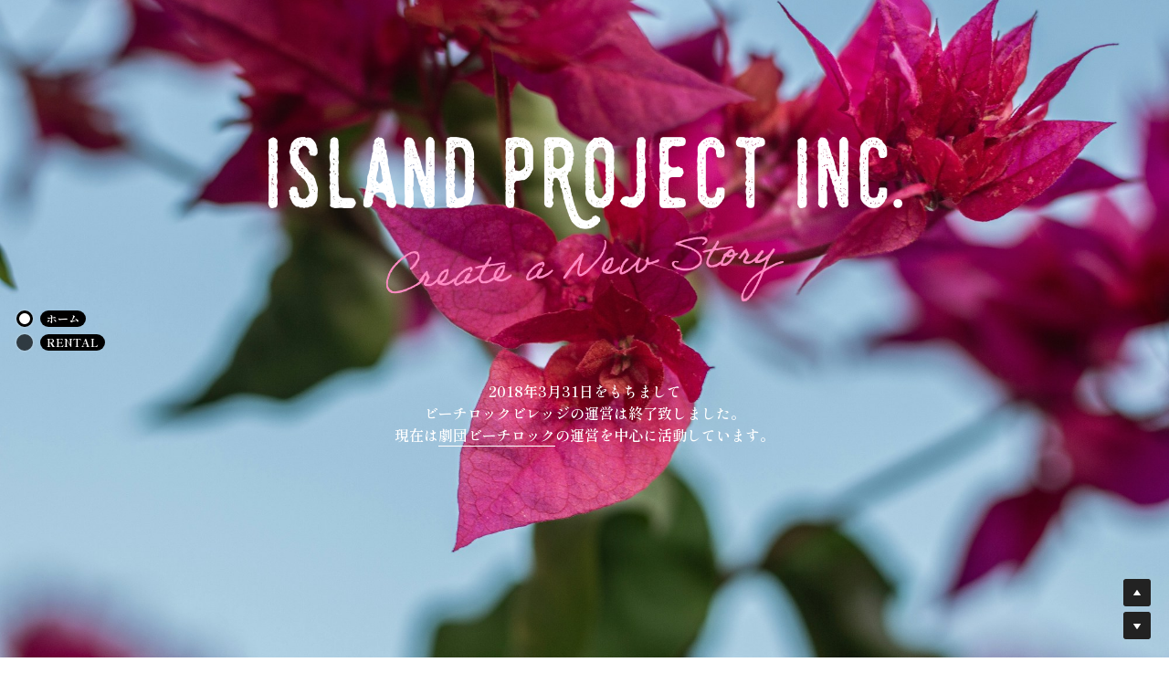

--- FILE ---
content_type: text/html; charset=utf-8
request_url: https://www.shimapro.com/
body_size: 92987
content:
<!-- Powered by Strikingly.com 4 (1) Jan 27, 2026 at 18:50-->
<!DOCTYPE html>
<html itemscope itemtype='http://schema.org/WebPage' lang='ja' xmlns:og='http://ogp.me/ns#' xmlns='http://www.w3.org/1999/xhtml'>
<head>
<title>株式会社アイランド・プロジェクト</title>
<!-- removing_gon has activated 100%, so we add not_removing_gon rollout for specific user -->
<style>#s-content.s-font-body-shippori-mincho-b1 .s-font-body{font-family:"shippori mincho b1",serif}#s-content.s-font-body-shippori-mincho-b1 .s-font-body:lang(ja){font-family:"shippori mincho b1","ヒラギノ角ゴ Pro W3","Hiragino Kaku Gothic Pro",Osaka,"メイリオ",Meiryo,"ＭＳ Ｐゴシック","MS PGothic",serif}#s-content.s-font-weight-700-body-shippori-mincho-b1 .s-font-body{font-weight:700}#s-content.s-font-title-bebas-neue .s-font-title{font-family:"bebas neue",bebas,helvetica,sans-serif}#s-content.s-font-title-bebas-neue .s-font-title:lang(ja){font-family:"bebas neue",bebas,helvetica,"ヒラギノ角ゴ Pro W3","Hiragino Kaku Gothic Pro",Osaka,"メイリオ",Meiryo,"ＭＳ Ｐゴシック","MS PGothic",sans-serif}#s-content.s-font-heading-shippori-mincho .s-font-heading{font-family:"shippori mincho",serif}#s-content.s-font-heading-shippori-mincho .s-font-heading:lang(ja){font-family:"shippori mincho","ヒラギノ角ゴ Pro W3","Hiragino Kaku Gothic Pro",Osaka,"メイリオ",Meiryo,"ＭＳ Ｐゴシック","MS PGothic",serif}#s-content.s-font-weight-600-heading-shippori-mincho .s-font-heading{font-weight:600}#s-content.s-font-weight-600-heading-shippori-mincho .s-font-heading p,h4,h5{font-weight:600}h4,h5{font-weight:700}</style>
  <script>
//<![CDATA[
window.$S={};$S.app_instances=[];$S.nav=[{"name":"\/1","uid":"55bc23b2-d236-470e-b110-fbe06d607200","memberOnly":false,"hasPassword":false,"isHomePage":true},{"name":"\/rental","uid":"127faf70-9317-4c58-87ba-6a7d10ec2f38","memberOnly":false,"hasPassword":false,"isHomePage":false}];$S.conf={"SUPPORTED_CURRENCY":[{"code":"AED","symbol":"\u062f.\u0625","decimal":".","thousand":",","precision":2,"name":"\u30a2\u30e9\u30d6\u9996\u9577\u56fd\u9023\u90a6\u30c7\u30a3\u30eb\u30cf\u30e0"},{"code":"AFN","symbol":"\u060b","decimal":".","thousand":",","precision":2,"name":"\u30a2\u30d5\u30ac\u30f3\u30a2\u30d5\u30ac\u30cb"},{"code":"ALL","symbol":"Lek","decimal":",","thousand":".","precision":2,"name":"\u30a2\u30eb\u30d0\u30cb\u30a2 \u30ec\u30af"},{"code":"AMD","symbol":"\u058f","decimal":",","thousand":".","precision":2,"name":"\u30a2\u30eb\u30e1\u30cb\u30a2 \u30c9\u30e9\u30e0"},{"code":"ANG","symbol":"\u0192","decimal":",","thousand":".","precision":2,"name":"\u30aa\u30e9\u30f3\u30c0\u9818\u30a2\u30f3\u30c6\u30a3\u30eb \u30ae\u30eb\u30c0\u30fc"},{"code":"AOA","symbol":"Kz","decimal":",","thousand":".","precision":2,"name":"\u30a2\u30f3\u30b4\u30e9 \u30af\u30ef\u30f3\u30b6"},{"code":"ARS","symbol":"$","decimal":",","thousand":".","precision":2,"name":"\u30a2\u30eb\u30bc\u30f3\u30c1\u30f3 \u30da\u30bd"},{"code":"AUD","symbol":"A$","decimal":".","thousand":" ","precision":2,"name":"\u30aa\u30fc\u30b9\u30c8\u30e9\u30ea\u30a2\u30c9\u30eb"},{"code":"AWG","symbol":"\u0192","decimal":".","thousand":",","precision":2,"name":"\u30a2\u30eb\u30d0 \u30ae\u30eb\u30c0\u30fc"},{"code":"AZN","symbol":"\u20bc","decimal":".","thousand":",","precision":2,"name":"\u30a2\u30bc\u30eb\u30d0\u30a4\u30b8\u30e3\u30f3 \u30de\u30ca\u30c8"},{"code":"BAM","symbol":"KM","decimal":",","thousand":".","precision":2,"name":"\u30dc\u30b9\u30cb\u30a2 \u30de\u30eb\u30af (BAM)"},{"code":"BBD","symbol":"$","decimal":".","thousand":",","precision":2,"name":"\u30d0\u30eb\u30d0\u30c9\u30b9 \u30c9\u30eb"},{"code":"BDT","symbol":"Tk","decimal":".","thousand":",","precision":2,"name":"\u30d0\u30f3\u30b0\u30e9\u30c7\u30b7\u30e5\u30bf\u30ab"},{"code":"BGN","symbol":"\u043b\u0432","decimal":",","thousand":".","precision":2,"name":"\u30d6\u30eb\u30ac\u30ea\u30a2 \u65b0\u30ec\u30d5"},{"code":"BHD","symbol":"\u062f.\u0628","decimal":".","thousand":",","precision":3,"name":"\u30d0\u30fc\u30ec\u30fc\u30f3\u30c7\u30a3\u30ca\u30fc\u30eb"},{"code":"BIF","symbol":"FBu","decimal":".","thousand":",","precision":0,"name":"\u30d6\u30eb\u30f3\u30b8 \u30d5\u30e9\u30f3"},{"code":"BMD","symbol":"$","decimal":".","thousand":",","precision":2,"name":"\u30d0\u30df\u30e5\u30fc\u30c0 \u30c9\u30eb"},{"code":"BND","symbol":"$","decimal":".","thousand":",","precision":2,"name":"\u30d6\u30eb\u30cd\u30a4 \u30c9\u30eb"},{"code":"BOB","symbol":"$b","decimal":",","thousand":".","precision":2,"name":"\u30dc\u30ea\u30d3\u30a2 \u30dc\u30ea\u30d3\u30a2\u30fc\u30ce"},{"code":"BRL","symbol":"R$","decimal":",","thousand":".","precision":2,"name":"\u30d6\u30e9\u30b8\u30eb\u30ec\u30a2\u30eb","format":"%s %v"},{"code":"BSD","symbol":"$","decimal":".","thousand":",","precision":2,"name":"\u30d0\u30cf\u30de \u30c9\u30eb"},{"code":"BTN","symbol":"Nu.","decimal":".","thousand":",","precision":2,"name":"\u30d6\u30fc\u30bf\u30f3\u30cb\u30e5\u30eb\u30bf\u30e0"},{"code":"BWP","symbol":"P","decimal":".","thousand":",","precision":2,"name":"\u30dc\u30c4\u30ef\u30ca \u30d7\u30e9"},{"code":"BYN","symbol":"Br","decimal":".","thousand":",","precision":2,"name":"\u30d9\u30e9\u30eb\u30fc\u30b7 \u30eb\u30fc\u30d6\u30eb"},{"code":"BZD","symbol":"BZ$","decimal":".","thousand":",","precision":2,"name":"\u30d9\u30ea\u30fc\u30ba \u30c9\u30eb"},{"code":"CAD","symbol":"$","decimal":".","thousand":",","precision":2,"name":"\u30ab\u30ca\u30c0\u30c9\u30eb"},{"code":"CDF","symbol":"FC","decimal":".","thousand":",","precision":2,"name":"\u30b3\u30f3\u30b4 \u30d5\u30e9\u30f3"},{"code":"CHF","symbol":"CHF","decimal":".","thousand":"'","precision":2,"name":"\u30b9\u30a4\u30b9\u30d5\u30e9\u30f3","format":"%s %v"},{"code":"CLP","symbol":"$","decimal":"","thousand":".","precision":0,"name":"\u30c1\u30ea\u30da\u30bd"},{"code":"CNY","symbol":"\u00a5","decimal":".","thousand":",","precision":2,"name":"\u4e2d\u56fd\u4eba\u6c11\u5143"},{"code":"CRC","symbol":"\u20a1","decimal":",","thousand":".","precision":2,"name":"\u30b3\u30b9\u30bf\u30ea\u30ab \u30b3\u30ed\u30f3"},{"code":"CUP","symbol":"$","decimal":".","thousand":",","precision":2,"name":"\u30ad\u30e5\u30fc\u30d0\u30da\u30bd"},{"code":"CVE","symbol":"$","decimal":".","thousand":",","precision":2,"name":"\u30ab\u30fc\u30dc\u30d9\u30eb\u30c7 \u30a8\u30b9\u30af\u30fc\u30c9"},{"code":"CZK","symbol":"K\u010d","decimal":",","thousand":".","precision":2,"name":"\u30c1\u30a7\u30b3\u30b3\u30eb\u30ca","format":"%v %s"},{"code":"DJF","symbol":"Fdj","decimal":".","thousand":",","precision":0,"name":"\u30b8\u30d6\u30c1 \u30d5\u30e9\u30f3"},{"code":"DKK","symbol":"kr","decimal":".","thousand":",","precision":2,"name":"\u30c7\u30f3\u30de\u30fc\u30af\u30af\u30ed\u30fc\u30cd","format":"%v %s"},{"code":"DOP","symbol":"RD$","decimal":".","thousand":",","precision":2,"name":"\u30c9\u30df\u30cb\u30ab \u30da\u30bd"},{"code":"DZD","symbol":"\u062f\u062c","decimal":",","thousand":".","precision":2,"name":"\u30a2\u30eb\u30b8\u30a7\u30ea\u30a2 \u30c7\u30a3\u30ca\u30fc\u30eb"},{"code":"EGP","symbol":"E\u00a3","decimal":".","thousand":",","precision":2,"name":"\u30a8\u30b8\u30d7\u30c8 \u30dd\u30f3\u30c9"},{"code":"ERN","symbol":"Nkf","decimal":".","thousand":",","precision":2,"name":"\u30a8\u30ea\u30c8\u30ea\u30a2\u306e\u30ca\u30af\u30d5\u30a1"},{"code":"ETB","symbol":"Br","decimal":".","thousand":",","precision":2,"name":"\u30a8\u30c1\u30aa\u30d4\u30a2 \u30d6\u30eb"},{"code":"EUR","symbol":"\u20ac","decimal":",","thousand":".","precision":2,"name":"\u30e6\u30fc\u30ed","format":"%v %s"},{"code":"FJD","symbol":"$","decimal":".","thousand":",","precision":2,"name":"\u30d5\u30a3\u30b8\u30fc\u8af8\u5cf6 \u30c9\u30eb"},{"code":"FKP","symbol":"\u00a3","decimal":".","thousand":",","precision":2,"name":"\u30d5\u30a9\u30fc\u30af\u30e9\u30f3\u30c9\uff08\u30de\u30eb\u30d3\u30ca\u30b9\uff09\u8af8\u5cf6 \u30dd\u30f3\u30c9"},{"code":"GBP","symbol":"\u00a3","decimal":".","thousand":",","precision":2,"name":"\u82f1\u56fd\u30dd\u30f3\u30c9"},{"code":"GEL","symbol":"\u10da","decimal":",","thousand":".","precision":2,"name":"\u30b8\u30e7\u30fc\u30b8\u30a2 \u30e9\u30ea"},{"code":"GGP","symbol":"\u00a3","decimal":".","thousand":",","precision":2,"name":"\u30ac\u30fc\u30f3\u30b8\u30fc\u30dd\u30f3\u30c9"},{"code":"GHS","symbol":"GH\u20b5","decimal":".","thousand":",","precision":2,"name":"\u30ac\u30fc\u30ca \u30bb\u30c7\u30a3"},{"code":"GIP","symbol":"\u00a3","decimal":".","thousand":",","precision":2,"name":"\u30b8\u30d6\u30e9\u30eb\u30bf\u30eb \u30dd\u30f3\u30c9"},{"code":"GMD","symbol":"D","decimal":".","thousand":",","precision":2,"name":"\u30ac\u30f3\u30d3\u30a2 \u30c0\u30e9\u30b7"},{"code":"GNF","symbol":"\u20a3","decimal":".","thousand":",","precision":0,"name":"\u30ae\u30cb\u30a2 \u30d5\u30e9\u30f3"},{"code":"GTQ","symbol":"Q","decimal":".","thousand":",","precision":2,"name":"\u30b0\u30a2\u30c6\u30de\u30e9 \u30b1\u30c4\u30a1\u30eb"},{"code":"GYD","symbol":"G$","decimal":".","thousand":",","precision":2,"name":"\u30ac\u30a4\u30a2\u30ca \u30c9\u30eb"},{"code":"HKD","symbol":"HK$","decimal":".","thousand":",","precision":2,"name":"\u9999\u6e2f\u30c9\u30eb"},{"code":"HNL","symbol":"L","decimal":".","thousand":",","precision":2,"name":"\u30db\u30f3\u30b8\u30e5\u30e9\u30b9 \u30ec\u30f3\u30d4\u30e9"},{"code":"HRK","symbol":"kn","decimal":".","thousand":",","precision":2,"name":"\u30af\u30ed\u30a2\u30c1\u30a2 \u30af\u30fc\u30ca"},{"code":"HTG","symbol":"G","decimal":".","thousand":",","precision":2,"name":"\u30cf\u30a4\u30c1 \u30b0\u30fc\u30eb\u30c9"},{"code":"HUF","symbol":"Ft","decimal":"","thousand":",","precision":0,"name":"\u30cf\u30f3\u30ac\u30ea\u30fc\u30d5\u30a9\u30ea\u30f3\u30c8","format":"%v %s"},{"code":"ILS","symbol":"\u20aa","decimal":".","thousand":",","precision":2,"name":"\u30a4\u30b9\u30e9\u30a8\u30eb\u30b7\u30a7\u30b1\u30eb"},{"code":"IMP","symbol":"\u00a3","decimal":".","thousand":",","precision":2,"name":"\u30de\u30f3\u5cf6\u30dd\u30f3\u30c9"},{"code":"INR","symbol":"\u20b9","decimal":".","thousand":",","precision":2,"name":"\u30a4\u30f3\u30c9\u30eb\u30d4\u30fc"},{"code":"IQD","symbol":"\u062f.\u0639","decimal":".","thousand":",","precision":3,"name":"\u30a4\u30e9\u30af\u30c7\u30a3\u30ca\u30fc\u30eb"},{"code":"IRR","symbol":"\u062a\u0648\u0645\u0627\u0646","decimal":".","thousand":",","precision":2,"name":"\u30a4\u30e9\u30f3\u30ea\u30a2\u30eb"},{"code":"ISK","symbol":"kr","decimal":",","thousand":".","precision":2,"name":"\u30a2\u30a4\u30b9\u30e9\u30f3\u30c9 \u30af\u30ed\u30fc\u30ca"},{"code":"JEP","symbol":"\u00a3","decimal":".","thousand":",","precision":2,"name":"\u30b8\u30e3\u30fc\u30b8\u30fc\u30fb\u30dd\u30f3\u30c9"},{"code":"JMD","symbol":"J$","decimal":".","thousand":",","precision":2,"name":"\u30b8\u30e3\u30de\u30a4\u30ab\u30c9\u30eb"},{"code":"JOD","symbol":"JD","decimal":".","thousand":",","precision":3,"name":"\u30e8\u30eb\u30c0\u30f3 \u30c7\u30a3\u30ca\u30fc\u30eb"},{"code":"JPY","symbol":"\u00a5","decimal":"","thousand":",","precision":0,"name":"\u65e5\u672c\u5186","format":"%s %v"},{"code":"KES","symbol":"KSh","decimal":".","thousand":",","precision":2,"name":"\u30b1\u30cb\u30a2 \u30b7\u30ea\u30f3\u30b0"},{"code":"KGS","symbol":"\u043b\u0432","decimal":",","thousand":".","precision":2,"name":"\u30ad\u30eb\u30ae\u30b9\u30bf\u30f3 \u30bd\u30e0"},{"code":"KHR","symbol":"\u17db","decimal":".","thousand":",","precision":2,"name":"\u30ab\u30f3\u30dc\u30b8\u30a2 \u30ea\u30a8\u30eb"},{"code":"KMF","symbol":"CF","decimal":".","thousand":",","precision":0,"name":"\u30b3\u30e2\u30ed \u30d5\u30e9\u30f3"},{"code":"KPW","symbol":"\u20a9","decimal":".","thousand":",","precision":2,"name":"\u5317\u671d\u9bae\u30a6\u30a9\u30f3"},{"code":"KRW","symbol":"\uc6d0","decimal":"","thousand":",","precision":0,"name":"\u97d3\u56fd\u30a6\u30a9\u30f3","format":"%v %s"},{"code":"KWD","symbol":"\u062f.\u0643","decimal":".","thousand":",","precision":3,"name":"\u30af\u30a6\u30a7\u30fc\u30c8 \u30c7\u30a3\u30ca\u30fc\u30eb"},{"code":"KYD","symbol":"CI$","decimal":".","thousand":",","precision":2,"name":"\u30b1\u30a4\u30de\u30f3\u8af8\u5cf6 \u30c9\u30eb"},{"code":"KZT","symbol":"\u20b8","decimal":",","thousand":".","precision":2,"name":"\u30ab\u30b6\u30d5\u30b9\u30bf\u30f3 \u30c6\u30f3\u30b2"},{"code":"LBP","symbol":"LL","decimal":".","thousand":",","precision":2,"name":"\u30ec\u30d0\u30ce\u30f3 \u30dd\u30f3\u30c9"},{"code":"LKR","symbol":"\u20a8","decimal":".","thousand":",","precision":2,"name":"\u30b9\u30ea\u30e9\u30f3\u30ab \u30eb\u30d4\u30fc"},{"code":"LRD","symbol":"LR$","decimal":".","thousand":",","precision":2,"name":"\u30ea\u30d9\u30ea\u30a2 \u30c9\u30eb"},{"code":"LSL","symbol":"M","decimal":".","thousand":",","precision":2,"name":"\u30ec\u30bd\u30c8 \u30ed\u30c6\u30a3"},{"code":"LYD","symbol":"LD","decimal":".","thousand":",","precision":3,"name":"\u30ea\u30d3\u30a2\u30c7\u30a3\u30ca\u30fc\u30eb"},{"code":"MAD","symbol":"\u062f.\u0645.","decimal":",","thousand":".","precision":2,"name":"\u30e2\u30ed\u30c3\u30b3 \u30c7\u30a3\u30eb\u30cf\u30e0"},{"code":"MDL","symbol":"L","decimal":",","thousand":".","precision":2,"name":"\u30e2\u30eb\u30c9\u30d0 \u30ec\u30a4"},{"code":"MGA","symbol":"Ar","decimal":".","thousand":",","precision":0,"name":"\u30de\u30c0\u30ac\u30b9\u30ab\u30eb \u30a2\u30ea\u30a2\u30ea"},{"code":"MKD","symbol":"\u0434\u0435\u043d","decimal":",","thousand":".","precision":2,"name":"\u30de\u30b1\u30c9\u30cb\u30a2 \u30c7\u30ca\u30eb"},{"code":"MMK","symbol":"Ks","decimal":".","thousand":",","precision":2,"name":"\u30df\u30e3\u30f3\u30de\u30fc \u30c1\u30e3\u30c3\u30c8"},{"code":"MNT","symbol":"\u20ae","decimal":".","thousand":",","precision":2,"name":"\u30e2\u30f3\u30b4\u30eb \u30c8\u30b0\u30ed\u30b0"},{"code":"MOP","symbol":"MOP$","decimal":".","thousand":",","precision":2,"name":"\u30de\u30ab\u30aa \u30d1\u30bf\u30ab"},{"code":"MRO","symbol":"UM","decimal":".","thousand":",","precision":2,"name":"\u30e2\u30fc\u30ea\u30bf\u30cb\u30a2 \u30a6\u30ae\u30a2"},{"code":"MRU","symbol":"UM","decimal":".","thousand":",","precision":2,"name":"Mauritanian ouguiya"},{"code":"MUR","symbol":"\u20a8","decimal":".","thousand":",","precision":2,"name":"\u30e2\u30fc\u30ea\u30b7\u30e3\u30b9 \u30eb\u30d4\u30fc"},{"code":"MVR","symbol":"Rf","decimal":".","thousand":",","precision":2,"name":"\u30e2\u30eb\u30c7\u30a3\u30d6\u8af8\u5cf6 \u30eb\u30d5\u30a3\u30a2"},{"code":"MWK","symbol":"K","decimal":".","thousand":",","precision":2,"name":"\u30de\u30e9\u30a6\u30a3 \u30af\u30ef\u30c1\u30e3"},{"code":"MXN","symbol":"$","decimal":".","thousand":",","precision":2,"name":"\u30e1\u30ad\u30b7\u30b3\u30da\u30bd"},{"code":"MYR","symbol":"RM","decimal":".","thousand":",","precision":2,"name":"\u30de\u30ec\u30fc\u30b7\u30a2\u30ea\u30f3\u30ae\u30c3\u30c8"},{"code":"MZN","symbol":"MT","decimal":",","thousand":".","precision":2,"name":"\u30e2\u30b6\u30f3\u30d3\u30fc\u30af \u30e1\u30c6\u30a3\u30ab\u30eb"},{"code":"NAD","symbol":"N$","decimal":".","thousand":",","precision":2,"name":"\u30ca\u30df\u30d3\u30a2 \u30c9\u30eb"},{"code":"NGN","symbol":"\u20a6","decimal":".","thousand":",","precision":2,"name":"\u30ca\u30a4\u30b8\u30a7\u30ea\u30a2 \u30ca\u30a4\u30e9"},{"code":"NIO","symbol":"C$","decimal":".","thousand":",","precision":2,"name":"\u30cb\u30ab\u30e9\u30b0\u30a2 \u30b3\u30eb\u30c9\u30d0 \u30aa\u30ed"},{"code":"NOK","symbol":"kr","decimal":",","thousand":".","precision":2,"name":"\u30ce\u30eb\u30a6\u30a7\u30fc\u30af\u30ed\u30fc\u30cd","format":"%v %s"},{"code":"NPR","symbol":"\u20a8","decimal":".","thousand":",","precision":2,"name":"\u30cd\u30d1\u30fc\u30eb \u30eb\u30d4\u30fc"},{"code":"NZD","symbol":"$","decimal":".","thousand":",","precision":2,"name":"\u30cb\u30e5\u30fc\u30b8\u30fc\u30e9\u30f3\u30c9\u30c9\u30eb"},{"code":"OMR","symbol":"\u0631.\u0639.","decimal":".","thousand":",","precision":3,"name":"\u30aa\u30de\u30fc\u30f3\u30fb\u30ea\u30a2\u30eb"},{"code":"PAB","symbol":"B\/.","decimal":".","thousand":",","precision":2,"name":"\u30d1\u30ca\u30de \u30d0\u30eb\u30dc\u30a2"},{"code":"PEN","symbol":"S\/.","decimal":".","thousand":",","precision":2,"name":"\u30cc\u30a8\u30dc\u30bd\u30eb"},{"code":"PGK","symbol":"K","decimal":".","thousand":",","precision":2,"name":"\u30d1\u30d7\u30a2\u30cb\u30e5\u30fc\u30ae\u30cb\u30a2 \u30ad\u30ca"},{"code":"PHP","symbol":"\u20b1","decimal":".","thousand":",","precision":2,"name":"\u30d5\u30a3\u30ea\u30d4\u30f3\u30da\u30bd"},{"code":"PKR","symbol":"\u20a8","decimal":".","thousand":",","precision":2,"name":"\u30d1\u30ad\u30b9\u30bf\u30f3 \u30eb\u30d4\u30fc"},{"code":"PLN","symbol":"z\u0142","decimal":",","thousand":" ","precision":2,"name":"\u30dd\u30fc\u30e9\u30f3\u30c9\u30ba\u30ed\u30c1","format":"%v %s"},{"code":"PYG","symbol":"\u20b2","decimal":",","thousand":".","precision":0,"name":"\u30d1\u30e9\u30b0\u30a2\u30a4 \u30b0\u30a2\u30e9\u30cb"},{"code":"QAR","symbol":"\u0631.\u0642","decimal":".","thousand":",","precision":2,"name":"\u30ab\u30bf\u30fc\u30eb \u30ea\u30a2\u30eb"},{"code":"RON","symbol":"lei","decimal":",","thousand":".","precision":2,"name":"\u30eb\u30fc\u30de\u30cb\u30a2 \u30ec\u30a4"},{"code":"RSD","symbol":"\u0434\u0438\u043d","decimal":",","thousand":".","precision":2,"name":"\u30c7\u30a3\u30ca\u30fc\u30eb (\u30bb\u30eb\u30d3\u30a2)"},{"code":"RUB","symbol":"\u20bd","decimal":",","thousand":".","precision":2,"name":"\u30ed\u30b7\u30a2\u30eb\u30fc\u30d6\u30eb","format":"%v %s"},{"code":"RWF","symbol":"FRw","decimal":".","thousand":",","precision":0,"name":"\u30eb\u30ef\u30f3\u30c0 \u30d5\u30e9\u30f3"},{"code":"SAR","symbol":"\u0631.\u0633","decimal":".","thousand":",","precision":2,"name":"\u30b5\u30a6\u30b8 \u30ea\u30e4\u30eb"},{"code":"SBD","symbol":"SI$","decimal":".","thousand":",","precision":2,"name":"\u30bd\u30ed\u30e2\u30f3\u8af8\u5cf6 \u30c9\u30eb"},{"code":"SCR","symbol":"SRe","decimal":".","thousand":",","precision":2,"name":"\u30bb\u30fc\u30b7\u30a7\u30eb \u30eb\u30d4\u30fc"},{"code":"SDG","symbol":"SDG","decimal":".","thousand":",","precision":2,"name":"\u30b9\u30fc\u30c0\u30f3\u30dd\u30f3\u30c9"},{"code":"SEK","symbol":"kr","decimal":".","thousand":" ","precision":2,"name":"\u30b9\u30a6\u30a7\u30fc\u30c7\u30f3 \u30af\u30ed\u30fc\u30ca","format":"%v %s"},{"code":"SGD","symbol":"S$","decimal":".","thousand":",","precision":2,"name":"\u30b7\u30f3\u30ac\u30dd\u30fc\u30eb\u30c9\u30eb"},{"code":"SHP","symbol":"\u00a3","decimal":".","thousand":",","precision":2,"name":"\u30bb\u30f3\u30c8\u30d8\u30ec\u30ca\u5cf6 \u30dd\u30f3\u30c9"},{"code":"SLL","symbol":"Le","decimal":".","thousand":",","precision":2,"name":"\u30b7\u30a8\u30e9\u30ec\u30aa\u30cd \u30ec\u30aa\u30f3"},{"code":"SOS","symbol":"S","decimal":".","thousand":",","precision":2,"name":"\u30bd\u30de\u30ea\u30a2 \u30b7\u30ea\u30f3\u30b0"},{"code":"SRD","symbol":"$","decimal":",","thousand":".","precision":2,"name":"\u30b9\u30ea\u30ca\u30e0 \u30c9\u30eb"},{"code":"SSP","symbol":"SS\u00a3","decimal":".","thousand":",","precision":2,"name":"\u5357\u30b9\u30fc\u30c0\u30f3\u30dd\u30f3\u30c9"},{"code":"STD","symbol":"Db","decimal":".","thousand":",","precision":2,"name":"\u30b5\u30f3\u30c8\u30e1\u30fb\u30d7\u30ea\u30f3\u30b7\u30da \u30c9\u30d6\u30e9"},{"code":"STN","symbol":"Db","decimal":".","thousand":",","precision":2,"name":"\u30b5\u30f3\u30c8\u30e1\u30fb\u30d7\u30ea\u30f3\u30b7\u30da\u30fb\u30c9\u30d6\u30e9"},{"code":"SYP","symbol":"LS","decimal":".","thousand":",","precision":2,"name":"Syrian pound"},{"code":"SZL","symbol":"E","decimal":".","thousand":",","precision":2,"name":"\u30b9\u30ef\u30b8\u30e9\u30f3\u30c9 \u30ea\u30e9\u30f3\u30b2\u30cb"},{"code":"THB","symbol":"\u0e3f","decimal":".","thousand":",","precision":2,"name":"\u30bf\u30a4\u30d0\u30fc\u30c4"},{"code":"TJS","symbol":"SM","decimal":".","thousand":",","precision":2,"name":"\u30bf\u30b8\u30ad\u30b9\u30bf\u30f3 \u30bd\u30e2\u30cb"},{"code":"TMT","symbol":"T","decimal":".","thousand":",","precision":2,"name":"\u30c8\u30eb\u30af\u30e1\u30cb\u30b9\u30bf\u30f3\u30de\u30ca\u30c8"},{"code":"TND","symbol":"\u062f.\u062a","decimal":".","thousand":",","precision":3,"name":"\u30c1\u30e5\u30cb\u30b8\u30a2\u30fb\u30c7\u30a3\u30ca\u30fc\u30eb"},{"code":"TOP","symbol":"T$","decimal":".","thousand":",","precision":2,"name":"\u30c8\u30f3\u30ac \u30d1\u30fb\u30a2\u30f3\u30ac"},{"code":"TRY","symbol":"\u20ba","decimal":".","thousand":",","precision":2,"name":"\u65b0\u30c8\u30eb\u30b3\u30ea\u30e9"},{"code":"TTD","symbol":"TT$","decimal":".","thousand":",","precision":2,"name":"\u30c8\u30ea\u30cb\u30c0\u30fc\u30c9\u30c8\u30d0\u30b4 \u30c9\u30eb"},{"code":"TWD","symbol":"NT$","decimal":"","thousand":",","precision":0,"name":"\u65b0\u53f0\u6e7e\u30c9\u30eb"},{"code":"TZS","symbol":"Tsh","decimal":".","thousand":",","precision":2,"name":"\u30bf\u30f3\u30b6\u30cb\u30a2 \u30b7\u30ea\u30f3\u30b0"},{"code":"UAH","symbol":"\u20b4","decimal":".","thousand":",","precision":2,"name":"\u30a6\u30af\u30e9\u30a4\u30ca \u30b0\u30ea\u30d6\u30ca"},{"code":"UGX","symbol":"USh","decimal":".","thousand":",","precision":2,"name":"\u30a6\u30ac\u30f3\u30c0 \u30b7\u30ea\u30f3\u30b0"},{"code":"USD","symbol":"$","decimal":".","thousand":",","precision":2,"name":"\u7c73\u30c9\u30eb"},{"code":"UYU","symbol":"$U","decimal":",","thousand":".","precision":2,"name":"\u30a6\u30eb\u30b0\u30a2\u30a4 \u30da\u30bd"},{"code":"UZS","symbol":"\u043b\u0432","decimal":",","thousand":".","precision":2,"name":"\u30a6\u30ba\u30d9\u30ad\u30b9\u30bf\u30f3 \u30b9\u30e0"},{"code":"VES","symbol":"Bs.S.","decimal":".","thousand":",","precision":2,"name":"\u30d9\u30cd\u30ba\u30a8\u30e9\u306e\u30dc\u30ea\u30d0\u30eb\u30fb\u30bd\u30d9\u30e9\u30ce"},{"code":"VUV","symbol":"VT","decimal":".","thousand":",","precision":0,"name":"\u30d0\u30cc\u30a2\u30c4 \u30d0\u30c4"},{"code":"WST","symbol":"WS$","decimal":".","thousand":",","precision":2,"name":"\u30b5\u30e2\u30a2 \u30bf\u30e9"},{"code":"XAF","symbol":"FCFA","decimal":".","thousand":",","precision":0,"name":"\u4e2d\u592e\u30a2\u30d5\u30ea\u30ab CFA \u30d5\u30e9\u30f3"},{"code":"XCD","symbol":"EC$","decimal":".","thousand":",","precision":2,"name":"\u6771\u30ab\u30ea\u30d6 \u30c9\u30eb"},{"code":"XDR","symbol":"SDR","decimal":".","thousand":"","precision":0,"name":"\u7279\u5225\u62bd\u9078\u6a29"},{"code":"XOF","symbol":"CFA","decimal":".","thousand":",","precision":0,"name":"\u897f\u30a2\u30d5\u30ea\u30ab CFA \u30d5\u30e9\u30f3"},{"code":"XPF","symbol":"\u20a3","decimal":".","thousand":",","precision":0,"name":"CFP \u30d5\u30e9\u30f3"},{"code":"YER","symbol":"\u0631.\u064a","decimal":".","thousand":",","precision":2,"name":"\u30a4\u30a8\u30e1\u30f3 \u30ea\u30a2\u30eb"},{"code":"ZAR","symbol":"R","decimal":".","thousand":",","precision":2,"name":"\u5357\u30a2\u30d5\u30ea\u30ab\u30e9\u30f3\u30c9"},{"code":"ZMW","symbol":"K","decimal":",","thousand":".","precision":2,"name":"\u30b6\u30f3\u30d3\u30a2 \u30af\u30ef\u30c1\u30e3"},{"code":"IDR","symbol":"Rp ","decimal":"","thousand":".","precision":0,"name":"\u30a4\u30f3\u30c9\u30cd\u30b7\u30a2\u30eb\u30d4\u30a2"},{"code":"VND","symbol":"\u20ab","decimal":"","thousand":".","precision":0,"name":"\u30d9\u30c8\u30ca\u30e0\u30c9\u30f3","format":"%v%s"},{"code":"LAK","symbol":"\u20ad","decimal":".","thousand":",","precision":2,"name":"\u30e9\u30aa\u30b9 \u30ad\u30fc\u30d7"},{"code":"COP","symbol":"$","decimal":".","thousand":",","precision":0,"name":"\u30b3\u30ed\u30f3\u30d3\u30a2\u30da\u30bd"}],"pages_show_static_path":"https:\/\/static-assets.strikinglycdn.com\/pages_show_static-b16d0a512ca17cfdc3358b2e2ec5ea2c077cffa07aa758676326775e83432b22.js","keenio_collection":"strikingly_pageviews","keenio_collection_sharding":"strikingly_pageviews-10900001-11000000","keenio_pbs_impression_collection":"strikingly_pbs_impression","keenio_pbs_conversion_collection":"strikingly_pbs_conversion","keenio_pageservice_imageshare_collection":"strikingly_pageservice_imageshare","keenio_page_socialshare_collection":"strikingly_page_socialshare","keenio_page_framing_collection":"strikingly_page_framing","keenio_file_download_collection":"strikingly_file_download","keenio_ecommerce_buyer_landing":"strikingly_ecommerce_buyer_landing","keenio_ecommerce_buyer_viewed_checkout_dialog":"strikingly_ecommerce_buyer_viewed_checkout_dialog","keenio_ecommerce_buyer_completed_shipping_address":"strikingly_ecommerce_buyer_completed_shipping_address","keenio_ecommerce_buyer_selected_payment_method":"strikingly_ecommerce_buyer_selected_payment_method","keenio_ecommerce_buyer_canceled_order":"strikingly_ecommerce_buyer_canceled_order","keenio_ecommerce_buyer_added_item_to_cart":"strikingly_ecommerce_buyer_added_item_to_cart","keenio_events_collection":"strikingly_events","is_screenshot_rendering":false,"ecommerce_stripe_alipay":false,"headless_render":null,"wx_instant_follow":false,"is_google_analytics_enabled":true,"is_strikingly_analytics_enabled":true,"is_from_site_to_app":false,"is_weitie":false,"weitie_post_id":null,"weitie_meta_info":null,"weitie_slogan":"\u65e0\u9700\u6ce8\u518c\u7684\u53d1\u5e16\u795e\u5668","gdpr_compliance_feature":false,"strikingly_live_chat_settings":null,"FACEBOOK_APP_ID":"138736959550286","FACEBOOK_PERMS":"email"};$S.fonts=null;$S.live_site=true;$S.user_meta={"user_type":"","live_chat_branding":false,"oneClickShareInfo":null};$S.global_conf={"premium_apps":["HtmlApp","EcwidApp","MailChimpApp","CeleryApp","LocuApp"],"environment":"production","env":"production","host_suffix":"strikingly.com","asset_url":"https:\/\/static-assets.strikinglycdn.com","locale":"ja","in_china":false,"country_code":null,"browser_locale":null,"is_sxl":false,"china_optimization":false,"enable_live_chat":true,"enable_internal_footer_layout":["33212390","11376106","13075825","12954266","11479862","28250243","28142805","28250455","28250492","23063547","28250512","23063531","28250538","28250791","23063511","28250526","28250588","28250582","28250575","28250570","23063556","28250565","13128850","13075827","13033035","13107039","12989659","12954536","13029321","12967243","12935703","13128849","189186","23559408","22317661","23559972","23559402","23559419","23559961","23559424","23568836","23559400","23559427","23559394","23559955","23559949","23568824","23559953","22317663","13032471","13070869","13107041","13100761","13100763","13039483","12989656","12935476","13029732","13070868","13115975","13115977","12967468"],"user_image_cdn":{"qn":"\/\/user-assets.sxlcdn.com","s":"\/\/custom-images.strikinglycdn.com"},"GROWINGIO_API_KEY":null,"BAIDU_API_KEY":null,"SEGMENTIO_API_KEY":"eb3txa37hi","FACEBOOK_APP_ID":"138736959550286","WECHAT_APP_ID":null,"WECHAT_MP_APP_ID":"","KEEN_IO_PROJECT_ID":"5317e03605cd66236a000002","KEEN_IO_WRITE_KEY":"[base64]","FIREBASE_URL":"bobcat.firebaseIO.com","CLOUDINARY_CLOUD_NAME":"hrscywv4p","CLOUDINARY_PRESET":"oxbxiyxl","rollout":{"background_for_all_sections":false,"crm_livechat":true,"stripe_payer_email":false,"stripe_alipay":true,"stripe_wechatpay":true,"stripe_afterpay":true,"stripe_klarna":true,"paynow_unionpay":true,"tw_payment_registration_upgrade":true,"new_checkout_design":true,"checkout_form_integration":true,"s6_feature":true,"customize_image_appearance":true,"advanced_section_layout_setting":true,"google_invisible_recaptcha":true,"invisible_hcaptcha":false,"show_dummy_data_in_editor":true,"show_dummy_data_in_cro_editor":true,"mobile_editor_2023":true,"mobile_editor_2023_part3":true,"vertical_alignment_2023":true,"enable_migrate_page_data":true,"enable_section_smart_binding":true,"portfolio_region_options":false,"domain_connection_v2":true,"new_blog_editor":true,"new_blog_editor_disabled":false,"draft_editor":true,"disable_draft_editor":false,"new_blog_layout":true,"new_store_layout":true,"gallery_section_2021":true,"strikingly_618":false,"nav_2021":true,"can_use_section_default_format":true,"can_use_section_text_align":true,"section_improvements_part1":true,"nav_2021_off":false,"nav_2023":true,"delay_gon":false,"shake_ssr_gon":false,"feature_list_2023":true,"pbs_i18n":true,"support_sca":false,"dlz_badge":false,"show_kickstart_entry_in_dashboard_support_widget":true,"need_html_custom_code_review":true,"has_hydrated_sections":false,"show_support_widget_in_live_site":false,"wechat_sharing":false,"new_wechat_oauth":false,"midtrans_payments":false,"pbs_variation_b":true,"all_currencies":true,"language_region_redirect_options":false,"portfolio_addon_items":false,"custom_review_v2":false},"cookie_categories":{"necessary":["_claim_popup_ref","member_name","authenticationToken","_pbs_i18n_ab_test","__strk_cookie_notification","__is_open_strk_necessary_cookie","__is_open_strk_analytics_cookie","__is_open_strk_preferences_cookie","site_id","crm_chat_token","authenticationToken","member_id","page_nocache","page_password","page_password_uid","return_path_after_verification","return_path_after_page_verification","is_submitted_all"],"preferences":["__strk_cookie_comment_name","__strk_cookie_comment_email"],"analytics":["__strk_session_id"]},"WEITIE_APP_ID":null,"WEITIE_MP_APP_ID":null,"BUGSNAG_FE_API_KEY":"","BUGSNAG_FE_JS_RELEASE_STAGE":"production","google":{"recaptcha_v2_client_key":"6LeRypQbAAAAAGgaIHIak2L7UaH4Mm3iS6Tpp7vY","recaptcha_v2_invisible_client_key":"6LdmtBYdAAAAAJmE1hETf4IHoUqXQaFuJxZPO8tW"},"hcaptcha":{"hcaptcha_checkbox_key":"cd7ccab0-57ca-49aa-98ac-db26473a942a","hcaptcha_invisible_key":"65400c5a-c122-4648-971c-9f7e931cd872"},"kickstart_locale_selection":{"en":"100","de":"100","es":"100","fr":"100","it":"100","nl":"100","pt-BR":"100","fi":"100","no":"100","sv":"100","pl":"100","cs":"100","ro":"100","ar":"100","id":"100","vi":"0","ja":"100","zh-CN":"100","zh-TW":"100"},"honeypot":"8056deb9"};$S.country_list={"europe":{"name":"\u30e8\u30fc\u30ed\u30c3\u30d1","continent":"europe"},"asia":{"name":"\u30a2\u30b8\u30a2","continent":"asia"},"northamerica":{"name":"\u5317\u7c73","continent":"northamerica"},"southamerica":{"name":"\u5357\u30a2\u30e1\u30ea\u30ab","continent":"southamerica"},"australia":{"name":"\u30aa\u30fc\u30b9\u30c8\u30e9\u30ea\u30a2","continent":"australia"},"antarctica":{"name":"\u5357\u6975\u5927\u9678","continent":"antarctica"},"africa":{"name":"\u30a2\u30d5\u30ea\u30ab","continent":"africa"},"ad":{"name":"\u30a2\u30f3\u30c9\u30e9","continent":"europe"},"ae":{"name":"\u30a2\u30e9\u30d6\u9996\u9577\u56fd\u9023\u90a6","continent":"asia"},"af":{"name":"\u30a2\u30d5\u30ac\u30cb\u30b9\u30bf\u30f3","continent":"asia"},"ag":{"name":"\u30a2\u30f3\u30c6\u30a3\u30b0\u30a2\u30fb\u30d0\u30fc\u30d6\u30fc\u30c0","continent":"northamerica"},"ai":{"name":"\u30a2\u30f3\u30b0\u30a4\u30e9","continent":"northamerica"},"al":{"name":"\u30a2\u30eb\u30d0\u30cb\u30a2","continent":"europe"},"am":{"name":"\u30a2\u30eb\u30e1\u30cb\u30a2","continent":"asia"},"an":{"name":"\u30aa\u30e9\u30f3\u30c0\u9818\u30a2\u30f3\u30c6\u30a3\u30eb","continent":"northamerica"},"ao":{"name":"\u30a2\u30f3\u30b4\u30e9","continent":"africa"},"aq":{"name":"\u5357\u6975\u5927\u9678","continent":"antarctica"},"ar":{"name":"\u30a2\u30eb\u30bc\u30f3\u30c1\u30f3","continent":"southamerica"},"as":{"name":"\u7c73\u9818\u30b5\u30e2\u30a2","continent":"australia"},"at":{"name":"\u30aa\u30fc\u30b9\u30c8\u30ea\u30a2","continent":"europe"},"au":{"name":"\u30aa\u30fc\u30b9\u30c8\u30e9\u30ea\u30a2\u9023\u90a6","continent":"australia"},"aw":{"name":"\u30a2\u30eb\u30fc\u30d0","continent":"northamerica"},"ax":{"name":"\u30aa\u30fc\u30e9\u30f3\u30c9\u8af8\u5cf6","continent":"europe"},"az":{"name":"\u30a2\u30bc\u30eb\u30d0\u30a4\u30b8\u30e3\u30f3","continent":"asia"},"ba":{"name":"\u30dc\u30b9\u30cb\u30a2\u30fb\u30d8\u30eb\u30c4\u30a7\u30b4\u30d3\u30ca","continent":"europe"},"bb":{"name":"\u30d0\u30eb\u30d0\u30c9\u30b9","continent":"northamerica"},"bd":{"name":"\u30d0\u30f3\u30b0\u30e9\u30c7\u30b7\u30e5","continent":"asia"},"be":{"name":"\u30d9\u30eb\u30ae\u30fc","continent":"europe"},"bf":{"name":"\u30d6\u30eb\u30ad\u30ca\u30d5\u30a1\u30bd","continent":"africa"},"bg":{"name":"\u30d6\u30eb\u30ac\u30ea\u30a2","continent":"europe"},"bh":{"name":"\u30d0\u30fc\u30ec\u30fc\u30f3","continent":"asia"},"bi":{"name":"\u30d6\u30eb\u30f3\u30b8","continent":"africa"},"bj":{"name":"\u30d9\u30ca\u30f3","continent":"africa"},"bl":{"name":"\u30b5\u30f3\u30d0\u30eb\u30c6\u30eb\u30df","continent":"northamerica"},"bm":{"name":"\u30d0\u30fc\u30df\u30e5\u30fc\u30c0","continent":"northamerica"},"bn":{"name":"\u30d6\u30eb\u30cd\u30a4\u30fb\u30c0\u30eb\u30b5\u30e9\u30fc\u30e0\u56fd","continent":"asia"},"bo":{"name":"\u30dc\u30ea\u30d3\u30a2\u591a\u6c11\u65cf\u56fd","continent":"southamerica"},"bq":{"name":"\u30dc\u30cd\u30fc\u30eb\u3001\u30b7\u30f3\u30c8\u30e6\u30fc\u30b9\u30bf\u30c6\u30a3\u30a6\u30b9\u53ca\u3073\u30b5\u30d0","continent":"northamerica"},"br":{"name":"\u30d6\u30e9\u30b8\u30eb","continent":"southamerica"},"bs":{"name":"\u30d0\u30cf\u30de","continent":"northamerica"},"bt":{"name":"\u30d6\u30fc\u30bf\u30f3","continent":"asia"},"bv":{"name":"\u30d6\u30fc\u30d9\u5cf6","continent":"antarctica"},"bw":{"name":"\u30dc\u30c4\u30ef\u30ca","continent":"africa"},"by":{"name":"\u30d9\u30e9\u30eb\u30fc\u30b7","continent":"europe"},"bz":{"name":"\u30d9\u30ea\u30fc\u30ba","continent":"northamerica"},"ca":{"name":"\u30ab\u30ca\u30c0","continent":"northamerica"},"cc":{"name":"\u30b3\u30b3\u30b9 (\u30ad\u30fc\u30ea\u30f3\u30b0) \u8af8\u5cf6","continent":"asia"},"cd":{"name":"\u30b3\u30f3\u30b4\u6c11\u4e3b\u5171\u548c\u56fd","continent":"africa"},"cf":{"name":"\u4e2d\u592e\u30a2\u30d5\u30ea\u30ab\u5171\u548c\u56fd","continent":"africa"},"cg":{"name":"\u30b3\u30f3\u30b4","continent":"africa"},"ch":{"name":"\u30b9\u30a4\u30b9","continent":"europe"},"ci":{"name":"\u30b3\u30fc\u30c8\u30b8\u30dc\u30ef\u30fc\u30eb","continent":"africa"},"ck":{"name":"\u30af\u30c3\u30af\u8af8\u5cf6","continent":"australia"},"cl":{"name":"\u30c1\u30ea","continent":"southamerica"},"cm":{"name":"\u30ab\u30e1\u30eb\u30fc\u30f3","continent":"africa"},"cn":{"name":"\u4e2d\u56fd","continent":"asia"},"co":{"name":"\u30b3\u30ed\u30f3\u30d3\u30a2","continent":"southamerica"},"cr":{"name":"\u30b3\u30b9\u30bf\u30ea\u30ab","continent":"northamerica"},"cu":{"name":"\u30ad\u30e5\u30fc\u30d0","continent":"northamerica"},"cv":{"name":"\u30ab\u30fc\u30dc\u30f4\u30a7\u30eb\u30c7","continent":"africa"},"cw":{"name":"\u30ad\u30e5\u30e9\u30bd\u30fc","continent":"northamerica"},"cx":{"name":"\u30af\u30ea\u30b9\u30de\u30b9\u5cf6","continent":"asia"},"cy":{"name":"\u30ad\u30d7\u30ed\u30b9","continent":"asia"},"cz":{"name":"\u30c1\u30a7\u30b3\u5171\u548c\u56fd","continent":"europe"},"de":{"name":"\u30c9\u30a4\u30c4","continent":"europe"},"dj":{"name":"\u30b8\u30d6\u30c1","continent":"africa"},"dk":{"name":"\u30c7\u30f3\u30de\u30fc\u30af","continent":"europe"},"dm":{"name":"\u30c9\u30df\u30cb\u30ab","continent":"northamerica"},"do":{"name":"\u30c9\u30df\u30cb\u30ab\u5171\u548c\u56fd","continent":"northamerica"},"dz":{"name":"\u30a2\u30eb\u30b8\u30a7\u30ea\u30a2","continent":"africa"},"ec":{"name":"\u30a8\u30af\u30a2\u30c9\u30eb","continent":"southamerica"},"ee":{"name":"\u30a8\u30b9\u30c8\u30cb\u30a2","continent":"europe"},"eg":{"name":"\u30a8\u30b8\u30d7\u30c8","continent":"africa"},"eh":{"name":"\u897f\u30b5\u30cf\u30e9","continent":"africa"},"er":{"name":"\u30a8\u30ea\u30c8\u30ea\u30a2\u56fd","continent":"africa"},"es":{"name":"\u30b9\u30da\u30a4\u30f3","continent":"europe"},"et":{"name":"\u30a8\u30c1\u30aa\u30d4\u30a2","continent":"africa"},"fi":{"name":"\u30d5\u30a3\u30f3\u30e9\u30f3\u30c9","continent":"europe"},"fj":{"name":"\u30d5\u30a3\u30b8\u30fc","continent":"australia"},"fk":{"name":"\u30d5\u30a9\u30fc\u30af\u30e9\u30f3\u30c9\u8af8\u5cf6 (\u30de\u30eb\u30d3\u30ca\u30b9)","continent":"southamerica"},"fm":{"name":"\u30df\u30af\u30ed\u30cd\u30b7\u30a2\u9023\u90a6","continent":"australia"},"fo":{"name":"\u30d5\u30a7\u30ed\u30fc\u8af8\u5cf6","continent":"europe"},"fr":{"name":"\u30d5\u30e9\u30f3\u30b9","continent":"europe"},"ga":{"name":"\u30ac\u30dc\u30f3","continent":"africa"},"gb":{"name":"\u82f1\u56fd","continent":"europe"},"gd":{"name":"\u30b0\u30ec\u30ca\u30c0","continent":"northamerica"},"ge":{"name":"\u30b0\u30eb\u30b8\u30a2","continent":"asia"},"gf":{"name":"\u4ecf\u9818\u30ae\u30a2\u30ca","continent":"southamerica"},"gg":{"name":"\u30ac\u30fc\u30f3\u30b8\u30fc","continent":"europe"},"gh":{"name":"\u30ac\u30fc\u30ca","continent":"africa"},"gi":{"name":"\u30b8\u30d6\u30e9\u30eb\u30bf\u30eb","continent":"europe"},"gl":{"name":"\u30b0\u30ea\u30fc\u30f3\u30e9\u30f3\u30c9","continent":"northamerica"},"gm":{"name":"\u30ac\u30f3\u30d3\u30a2","continent":"africa"},"gn":{"name":"\u30ae\u30cb\u30a2","continent":"africa"},"gp":{"name":"\u30b0\u30a2\u30c9\u30eb\u30fc\u30d7","continent":"northamerica"},"gq":{"name":"\u8d64\u9053\u30ae\u30cb\u30a2","continent":"africa"},"gr":{"name":"\u30ae\u30ea\u30b7\u30e3","continent":"europe"},"gs":{"name":"\u30b5\u30a6\u30b9\u30b8\u30e7\u30fc\u30b8\u30a2\u53ca\u3073\u30b5\u30a6\u30b9\u30b5\u30f3\u30c9\u30a6\u30a3\u30c3\u30c1\u8af8\u5cf6","continent":"antarctica"},"gt":{"name":"\u30b0\u30a2\u30c6\u30de\u30e9","continent":"northamerica"},"gu":{"name":"\u30b0\u30a2\u30e0","continent":"australia"},"gw":{"name":"\u30ae\u30cb\u30a2\u30d3\u30b5\u30a6","continent":"africa"},"gy":{"name":"\u30ac\u30a4\u30a2\u30ca","continent":"southamerica"},"hk":{"name":"\u4e2d\u56fd\u306e\u9999\u6e2f\u7279\u5225\u884c\u653f\u533a","continent":"asia"},"hm":{"name":"\u30cf\u30fc\u30c9\u5cf6\u53ca\u3073\u30de\u30af\u30c9\u30ca\u30eb\u30c9\u8af8\u5cf6","continent":"antarctica"},"hn":{"name":"\u30db\u30f3\u30b8\u30e5\u30e9\u30b9","continent":"northamerica"},"hr":{"name":"\u30af\u30ed\u30a2\u30c1\u30a2","continent":"europe"},"ht":{"name":"\u30cf\u30a4\u30c1","continent":"northamerica"},"hu":{"name":"\u30cf\u30f3\u30ac\u30ea\u30fc","continent":"europe"},"id":{"name":"\u30a4\u30f3\u30c9\u30cd\u30b7\u30a2","continent":"asia"},"ie":{"name":"\u30a2\u30a4\u30eb\u30e9\u30f3\u30c9","continent":"europe"},"il":{"name":"\u30a4\u30b9\u30e9\u30a8\u30eb","continent":"asia"},"im":{"name":"\u30de\u30f3\u5cf6","continent":"europe"},"in":{"name":"\u30a4\u30f3\u30c9","continent":"asia"},"io":{"name":"\u82f1\u56fd\u30a4\u30f3\u30c9\u6d0b\u9818\u571f","continent":"asia"},"iq":{"name":"\u30a4\u30e9\u30af","continent":"asia"},"ir":{"name":"\u30a4\u30e9\u30f3\u30fb\u30a4\u30b9\u30e9\u30e0\u5171\u548c\u56fd","continent":"asia"},"is":{"name":"\u30a2\u30a4\u30b9\u30e9\u30f3\u30c9","continent":"europe"},"it":{"name":"\u30a4\u30bf\u30ea\u30a2","continent":"europe"},"je":{"name":"\u30b8\u30e3\u30fc\u30b8\u30fc","continent":"europe"},"jm":{"name":"\u30b8\u30e3\u30de\u30a4\u30ab","continent":"northamerica"},"jo":{"name":"\u30e8\u30eb\u30c0\u30f3","continent":"asia"},"jp":{"name":"\u65e5\u672c","continent":"asia"},"ke":{"name":"\u30b1\u30cb\u30a2","continent":"africa"},"kg":{"name":"\u30ad\u30eb\u30ae\u30b9\u30bf\u30f3","continent":"asia"},"kh":{"name":"\u30ab\u30f3\u30dc\u30b8\u30a2","continent":"asia"},"ki":{"name":"\u30ad\u30ea\u30d0\u30b9","continent":"australia"},"km":{"name":"\u30b3\u30e2\u30ed","continent":"africa"},"kn":{"name":"\u30bb\u30f3\u30c8\u30af\u30ea\u30b9\u30c8\u30d5\u30a1\u30fc\u30fb\u30cd\u30fc\u30f4\u30a3\u30b9","continent":"northamerica"},"kp":{"name":"\u671d\u9bae\u6c11\u4e3b\u4e3b\u7fa9\u4eba\u6c11\u5171\u548c\u56fd","continent":"asia"},"kr":{"name":"\u5927\u97d3\u6c11\u56fd (\u97d3\u56fd)","continent":"asia"},"kw":{"name":"\u30af\u30a6\u30a7\u30fc\u30c8","continent":"asia"},"ky":{"name":"\u30b1\u30a4\u30de\u30f3\u8af8\u5cf6","continent":"northamerica"},"kz":{"name":"\u30ab\u30b6\u30d5\u30b9\u30bf\u30f3","continent":"asia"},"la":{"name":"\u30e9\u30aa\u30b9\u4eba\u6c11\u6c11\u4e3b\u5171\u548c\u56fd","continent":"asia"},"lb":{"name":"\u30ec\u30d0\u30ce\u30f3","continent":"asia"},"lc":{"name":"\u30bb\u30f3\u30c8\u30eb\u30b7\u30a2","continent":"northamerica"},"li":{"name":"\u30ea\u30d2\u30c6\u30f3\u30b7\u30e5\u30bf\u30a4\u30f3","continent":"europe"},"lk":{"name":"\u30b9\u30ea\u30e9\u30f3\u30ab","continent":"asia"},"lr":{"name":"\u30ea\u30d9\u30ea\u30a2","continent":"africa"},"ls":{"name":"\u30ec\u30bd\u30c8","continent":"africa"},"lt":{"name":"\u30ea\u30c8\u30a2\u30cb\u30a2","continent":"europe"},"lu":{"name":"\u30eb\u30af\u30bb\u30f3\u30d6\u30eb\u30af","continent":"europe"},"lv":{"name":"\u30e9\u30c8\u30d3\u30a2","continent":"europe"},"ly":{"name":"\u30ea\u30d3\u30a2","continent":"africa"},"ma":{"name":"\u30e2\u30ed\u30c3\u30b3","continent":"africa"},"mc":{"name":"\u30e2\u30ca\u30b3","continent":"europe"},"md":{"name":"\u30e2\u30eb\u30c9\u30d0\u5171\u548c\u56fd","continent":"europe"},"me":{"name":"\u30e2\u30f3\u30c6\u30cd\u30b0\u30ed","continent":"europe"},"mf":{"name":"\u30b5\u30f3\u30de\u30eb\u30bf\u30f3 (\u4ecf\u9818)","continent":"northamerica"},"mg":{"name":"\u30de\u30c0\u30ac\u30b9\u30ab\u30eb","continent":"africa"},"mh":{"name":"\u30de\u30fc\u30b7\u30e3\u30eb\u8af8\u5cf6","continent":"australia"},"mk":{"name":"\u30de\u30b1\u30c9\u30cb\u30a2\u5171\u548c\u56fd","continent":"europe"},"ml":{"name":"\u30de\u30ea","continent":"africa"},"mm":{"name":"\u30df\u30e3\u30f3\u30de\u30fc","continent":"asia"},"mn":{"name":"\u30e2\u30f3\u30b4\u30eb\u56fd","continent":"asia"},"mo":{"name":"\u4e2d\u56fd\u306e\u30de\u30ab\u30aa\u7279\u5225\u884c\u653f\u533a","continent":"asia"},"mp":{"name":"\u5317\u30de\u30ea\u30a2\u30ca\u8af8\u5cf6","continent":"australia"},"mq":{"name":"\u30de\u30eb\u30c6\u30a3\u30cb\u30fc\u30af","continent":"northamerica"},"mr":{"name":"\u30e2\u30fc\u30ea\u30bf\u30cb\u30a2","continent":"africa"},"ms":{"name":"\u30e2\u30f3\u30c8\u30bb\u30e9\u30c8","continent":"northamerica"},"mt":{"name":"\u30de\u30eb\u30bf","continent":"europe"},"mu":{"name":"\u30e2\u30fc\u30ea\u30b7\u30e3\u30b9","continent":"africa"},"mv":{"name":"\u30e2\u30eb\u30c7\u30a3\u30d6","continent":"asia"},"mw":{"name":"\u30de\u30e9\u30a6\u30a4","continent":"africa"},"mx":{"name":"\u30e1\u30ad\u30b7\u30b3","continent":"northamerica"},"my":{"name":"\u30de\u30ec\u30fc\u30b7\u30a2","continent":"asia"},"mz":{"name":"\u30e2\u30b6\u30f3\u30d3\u30fc\u30af","continent":"africa"},"na":{"name":"\u30ca\u30df\u30d3\u30a2","continent":"africa"},"nc":{"name":"\u30cb\u30e5\u30fc\u30ab\u30ec\u30c9\u30cb\u30a2","continent":"australia"},"ne":{"name":"\u30cb\u30b8\u30a7\u30fc\u30eb","continent":"africa"},"nf":{"name":"\u30ce\u30fc\u30d5\u30a9\u30fc\u30af\u5cf6","continent":"australia"},"ng":{"name":"\u30ca\u30a4\u30b8\u30a7\u30ea\u30a2","continent":"africa"},"ni":{"name":"\u30cb\u30ab\u30e9\u30b0\u30a2","continent":"northamerica"},"nl":{"name":"\u30aa\u30e9\u30f3\u30c0","continent":"europe"},"no":{"name":"\u30ce\u30eb\u30a6\u30a7\u30fc","continent":"europe"},"np":{"name":"\u30cd\u30d1\u30fc\u30eb","continent":"asia"},"nr":{"name":"\u30ca\u30a6\u30eb","continent":"australia"},"nu":{"name":"\u30cb\u30a6\u30a8","continent":"australia"},"nz":{"name":"\u30cb\u30e5\u30fc\u30b8\u30fc\u30e9\u30f3\u30c9","continent":"australia"},"om":{"name":"\u30aa\u30de\u30fc\u30f3","continent":"asia"},"pa":{"name":"\u30d1\u30ca\u30de","continent":"northamerica"},"pe":{"name":"\u30da\u30eb\u30fc","continent":"southamerica"},"pf":{"name":"\u4ecf\u9818\u30dd\u30ea\u30cd\u30b7\u30a2","continent":"australia"},"pg":{"name":"\u30d1\u30d7\u30a2\u30cb\u30e5\u30fc\u30ae\u30cb\u30a2","continent":"australia"},"ph":{"name":"\u30d5\u30a3\u30ea\u30d4\u30f3","continent":"asia"},"pk":{"name":"\u30d1\u30ad\u30b9\u30bf\u30f3","continent":"asia"},"pl":{"name":"\u30dd\u30fc\u30e9\u30f3\u30c9","continent":"europe"},"pm":{"name":"\u30b5\u30f3\u30d4\u30a8\u30fc\u30eb\u53ca\u3073\u30df\u30af\u30ed\u30f3","continent":"northamerica"},"pn":{"name":"\u30d4\u30c8\u30b1\u30a2\u30f3","continent":"australia"},"pr":{"name":"\u30d7\u30a8\u30eb\u30c8\u30ea\u30b3","continent":"northamerica"},"ps":{"name":"\u30d1\u30ec\u30b9\u30c1\u30ca","continent":"asia"},"pt":{"name":"\u30dd\u30eb\u30c8\u30ac\u30eb","continent":"europe"},"pw":{"name":"\u30d1\u30e9\u30aa","continent":"australia"},"py":{"name":"\u30d1\u30e9\u30b0\u30a2\u30a4","continent":"southamerica"},"qa":{"name":"\u30ab\u30bf\u30fc\u30eb","continent":"asia"},"re":{"name":"\u30ec\u30e6\u30cb\u30aa\u30f3","continent":"africa"},"ro":{"name":"\u30eb\u30fc\u30de\u30cb\u30a2","continent":"europe"},"rs":{"name":"\u30bb\u30eb\u30d3\u30a2","continent":"europe"},"ru":{"name":"\u30ed\u30b7\u30a2\u9023\u90a6","continent":"europe"},"rw":{"name":"\u30eb\u30ef\u30f3\u30c0","continent":"africa"},"sa":{"name":"\u30b5\u30a6\u30b8\u30a2\u30e9\u30d3\u30a2","continent":"asia"},"sb":{"name":"\u30bd\u30ed\u30e2\u30f3\u8af8\u5cf6","continent":"australia"},"sc":{"name":"\u30bb\u30fc\u30b7\u30a7\u30eb","continent":"africa"},"sd":{"name":"\u30b9\u30fc\u30c0\u30f3","continent":"africa"},"se":{"name":"\u30b9\u30a6\u30a7\u30fc\u30c7\u30f3","continent":"europe"},"sg":{"name":"\u30b7\u30f3\u30ac\u30dd\u30fc\u30eb","continent":"asia"},"sh":{"name":"\u30bb\u30f3\u30c8\u30d8\u30ec\u30ca\u3001\u30a2\u30bb\u30f3\u30b7\u30e7\u30f3\u53ca\u3073\u30c8\u30ea\u30b9\u30bf\u30f3\u30fb\u30c0\u30fb\u30af\u30fc\u30cb\u30e3","continent":"africa"},"si":{"name":"\u30b9\u30ed\u30d9\u30cb\u30a2","continent":"europe"},"sj":{"name":"\u30b9\u30f4\u30a1\u30fc\u30eb\u30d0\u30eb\u53ca\u3073\u30e4\u30f3\u30de\u30a4\u30a8\u30f3","continent":"europe"},"sk":{"name":"\u30b9\u30ed\u30d0\u30ad\u30a2","continent":"europe"},"sl":{"name":"\u30b7\u30a8\u30e9\u30ec\u30aa\u30cd","continent":"africa"},"sm":{"name":"\u30b5\u30f3\u30de\u30ea\u30ce","continent":"europe"},"sn":{"name":"\u30bb\u30cd\u30ac\u30eb","continent":"africa"},"so":{"name":"\u30bd\u30de\u30ea\u30a2","continent":"africa"},"sr":{"name":"\u30b9\u30ea\u30ca\u30e0","continent":"southamerica"},"ss":{"name":"\u5357\u30b9\u30fc\u30c0\u30f3","continent":"africa"},"st":{"name":"\u30b5\u30f3\u30c8\u30e1\u30fb\u30d7\u30ea\u30f3\u30b7\u30da","continent":"africa"},"sv":{"name":"\u30a8\u30eb\u30b5\u30eb\u30d0\u30c9\u30eb","continent":"northamerica"},"sx":{"name":"\u30b5\u30f3\u30de\u30eb\u30bf\u30f3 (\u30aa\u30e9\u30f3\u30c0\u9818)","continent":"northamerica"},"sy":{"name":"\u30b7\u30ea\u30a2\u30fb\u30a2\u30e9\u30d6\u5171\u548c\u56fd","continent":"asia"},"sz":{"name":"\u30b9\u30ef\u30b8\u30e9\u30f3\u30c9","continent":"africa"},"tc":{"name":"\u30bf\u30fc\u30af\u30b9\u53ca\u3073\u30ab\u30a4\u30b3\u30b9\u8af8\u5cf6","continent":"northamerica"},"td":{"name":"\u30c1\u30e3\u30c9","continent":"africa"},"tf":{"name":"\u30d5\u30e9\u30f3\u30b9\u5357\u65b9\u9818\u571f","continent":"antarctica"},"tg":{"name":"\u30c8\u30fc\u30b4","continent":"africa"},"th":{"name":"\u30bf\u30a4","continent":"asia"},"tj":{"name":"\u30bf\u30b8\u30ad\u30b9\u30bf\u30f3","continent":"asia"},"tk":{"name":"\u30c8\u30b1\u30e9\u30a6","continent":"australia"},"tl":{"name":"\u6771\u30c6\u30a3\u30e2\u30fc\u30eb","continent":"asia"},"tm":{"name":"\u30c8\u30eb\u30af\u30e1\u30cb\u30b9\u30bf\u30f3","continent":"asia"},"tn":{"name":"\u30c1\u30e5\u30cb\u30b8\u30a2","continent":"africa"},"to":{"name":"\u30c8\u30f3\u30ac","continent":"australia"},"tr":{"name":"\u30c8\u30eb\u30b3","continent":"europe"},"tt":{"name":"\u30c8\u30ea\u30cb\u30c0\u30fc\u30c9\u30fb\u30c8\u30d0\u30b4","continent":"northamerica"},"tv":{"name":"\u30c4\u30d0\u30eb","continent":"australia"},"tw":{"name":"\u53f0\u6e7e","continent":"asia"},"tz":{"name":"\u30bf\u30cb\u30b6\u30cb\u30a2\u9023\u5408\u5171\u548c\u56fd","continent":"africa"},"ua":{"name":"\u30a6\u30af\u30e9\u30a4\u30ca","continent":"europe"},"ug":{"name":"\u30a6\u30ac\u30f3\u30c0","continent":"africa"},"um":{"name":"\u30a2\u30e1\u30ea\u30ab\u5408\u8846\u56fd\u5916\u8af8\u5cf6","continent":"australia"},"us":{"name":"\u7c73\u56fd","continent":"northamerica"},"uy":{"name":"\u30a6\u30eb\u30b0\u30a2\u30a4","continent":"southamerica"},"uz":{"name":"\u30a6\u30ba\u30d9\u30ad\u30b9\u30bf\u30f3","continent":"asia"},"va":{"name":"\u8056\u5e81 (\u30d0\u30c1\u30ab\u30f3\u5e02\u56fd)","continent":"europe"},"vc":{"name":"\u30bb\u30f3\u30c8\u30d3\u30f3\u30bb\u30f3\u30c8\u53ca\u3073\u30b0\u30ec\u30ca\u30c7\u30a3\u30fc\u30f3\u8af8\u5cf6","continent":"northamerica"},"ve":{"name":"\u30d9\u30cd\u30ba\u30a8\u30e9\u30fb\u30dc\u30ea\u30d0\u30eb\u5171\u548c\u56fd","continent":"southamerica"},"vg":{"name":"\u82f1\u9818\u30f4\u30a1\u30fc\u30b8\u30f3\u8af8\u5cf6","continent":"northamerica"},"vi":{"name":"\u7c73\u9818\u30f4\u30a1\u30fc\u30b8\u30f3\u8af8\u5cf6","continent":"northamerica"},"vn":{"name":"\u30d9\u30c8\u30ca\u30e0","continent":"asia"},"vu":{"name":"\u30d0\u30cc\u30a2\u30c4","continent":"australia"},"wf":{"name":"\u30ef\u30ea\u30fc\u53ca\u3073\u30d5\u30c6\u30e5\u30ca","continent":"australia"},"ws":{"name":"\u30b5\u30e2\u30a2","continent":"australia"},"ye":{"name":"\u30a4\u30a8\u30e1\u30f3","continent":"asia"},"yt":{"name":"\u30de\u30e8\u30c3\u30c8","continent":"africa"},"za":{"name":"\u5357\u30a2\u30d5\u30ea\u30ab","continent":"africa"},"zm":{"name":"\u30b6\u30f3\u30d3\u30a2","continent":"africa"},"zw":{"name":"\u30b8\u30f3\u30d0\u30d6\u30a8","continent":"africa"}};$S.state_list={"us":[{"name":"\u30a2\u30e9\u30d0\u30de","abbr":"AL"},{"name":"\u30a2\u30e9\u30b9\u30ab","abbr":"AK"},{"name":"\u30a2\u30e1\u30ea\u30ab\u9818\u30b5\u30e2\u30a2","abbr":"AS"},{"name":"\u30a2\u30ea\u30be\u30ca","abbr":"AZ"},{"name":"\u30a2\u30fc\u30ab\u30f3\u30bd\u30fc","abbr":"AR"},{"name":"\u30ab\u30ea\u30d5\u30a9\u30eb\u30cb\u30a2","abbr":"CA"},{"name":"\u30b3\u30ed\u30e9\u30c9","abbr":"CO"},{"name":"\u30b3\u30cd\u30c1\u30ab\u30c3\u30c8","abbr":"CT"},{"name":"\u30c7\u30e9\u30a6\u30a7\u30a2","abbr":"DE"},{"name":"\u30b3\u30ed\u30f3\u30d3\u30a2\u7279\u5225\u533a","abbr":"DC"},{"name":"\u30d5\u30ed\u30ea\u30c0","abbr":"FL"},{"name":"\u30b8\u30e7\u30fc\u30b8\u30a2","abbr":"GA"},{"name":"\u30b0\u30a2\u30e0","abbr":"GU"},{"name":"\u30cf\u30ef\u30a4","abbr":"HI"},{"name":"\u30a2\u30a4\u30c0\u30db","abbr":"ID"},{"name":"\u30a4\u30ea\u30ce\u30a4","abbr":"IL"},{"name":"\u30a4\u30f3\u30c7\u30a3\u30a2\u30ca","abbr":"IN"},{"name":"\u30a2\u30a4\u30aa\u30ef","abbr":"IA"},{"name":"\u30ab\u30f3\u30b6\u30b9","abbr":"KS"},{"name":"\u30b1\u30f3\u30bf\u30c3\u30ad\u30fc","abbr":"KY"},{"name":"\u30eb\u30a4\u30b8\u30a2\u30ca","abbr":"LA"},{"name":"\u30e1\u30a4\u30f3\u5dde","abbr":"ME"},{"name":"\u30e1\u30ea\u30fc\u30e9\u30f3\u30c9","abbr":"MD"},{"name":"\u30de\u30b5\u30c1\u30e5\u30fc\u30bb\u30c3\u30c4","abbr":"MA"},{"name":"\u30df\u30b7\u30ac\u30f3","abbr":"MI"},{"name":"\u30df\u30cd\u30bd\u30bf","abbr":"MN"},{"name":"\u30df\u30b7\u30b7\u30c3\u30d4","abbr":"MS"},{"name":"\u30df\u30ba\u30fc\u30ea\u5dde","abbr":"MO"},{"name":"\u30e2\u30f3\u30bf\u30ca","abbr":"MT"},{"name":"\u30cd\u30d6\u30e9\u30b9\u30ab","abbr":"NE"},{"name":"\u30cd\u30d0\u30c0","abbr":"NV"},{"name":"\u30cb\u30e5\u30fc\u30cf\u30f3\u30d7\u30b7\u30e3\u30fc","abbr":"NH"},{"name":"\u30cb\u30e5\u30fc\u30b8\u30e3\u30fc\u30b8\u30fc","abbr":"NJ"},{"name":"\u30cb\u30e5\u30fc\u30e1\u30ad\u30b7\u30b3","abbr":"NM"},{"name":"\u30cb\u30e5\u30fc\u30e8\u30fc\u30af\u5dde","abbr":"NY"},{"name":"\u30ce\u30fc\u30b9\u30ab\u30ed\u30e9\u30a4\u30ca\u5dde","abbr":"NC"},{"name":"\u30ce\u30fc\u30b9\u30c0\u30b3\u30bf\u5dde","abbr":"ND"},{"name":"\u5317\u30de\u30ea\u30a2\u30ca\u8af8\u5cf6","abbr":"MP"},{"name":"\u30aa\u30cf\u30a4\u30aa","abbr":"OH"},{"name":"\u30aa\u30af\u30e9\u30db\u30de","abbr":"OK"},{"name":"\u30aa\u30ec\u30b4\u30f3","abbr":"OR"},{"name":"\u30da\u30f3\u30b7\u30eb\u30d0\u30cb\u30a2","abbr":"PA"},{"name":"\u30d7\u30a8\u30eb\u30c8\u30ea\u30b3","abbr":"PR"},{"name":"\u30ed\u30fc\u30c9\u30a2\u30a4\u30e9\u30f3\u30c9","abbr":"RI"},{"name":"\u30b5\u30a6\u30b9\u30ab\u30ed\u30e9\u30a4\u30ca","abbr":"SC"},{"name":"\u30b5\u30a6\u30b9\u30fb\u30c0\u30b3\u30bf","abbr":"SD"},{"name":"\u30c6\u30cd\u30b7\u30fc","abbr":"TN"},{"name":"\u30c6\u30ad\u30b5\u30b9","abbr":"TX"},{"name":"\u30e6\u30bf","abbr":"UT"},{"name":"\u30d0\u30fc\u30e2\u30f3\u30c8","abbr":"VT"},{"name":"\u30d0\u30fc\u30b8\u30f3\u8af8\u5cf6","abbr":"VI"},{"name":"\u30d0\u30fc\u30b8\u30cb\u30a2","abbr":"VA"},{"name":"\u30ef\u30b7\u30f3\u30c8\u30f3\u5dde","abbr":"WA"},{"name":"\u30a6\u30a7\u30b9\u30c8\u30d0\u30fc\u30b8\u30cb\u30a2","abbr":"WV"},{"name":"\u30a6\u30a3\u30b9\u30b3\u30f3\u30b7\u30f3\u5dde","abbr":"WI"},{"name":"\u30ef\u30a4\u30aa\u30df\u30f3\u30b0","abbr":"WY"}],"ca":[{"name":"\u30a2\u30eb\u30d0\u30fc\u30bf","abbr":"AB"},{"name":"\u30d6\u30ea\u30c6\u30a3\u30c3\u30b7\u30e5\u30b3\u30ed\u30f3\u30d3\u30a2","abbr":"BC"},{"name":"\u30de\u30cb\u30c8\u30d0","abbr":"MB"},{"name":"\u30cb\u30e5\u30fc\u30d6\u30e9\u30f3\u30ba\u30a6\u30a3\u30c3\u30af","abbr":"NB"},{"name":"\u30cb\u30e5\u30fc\u30d5\u30a1\u30f3\u30c9\u30e9\u30f3\u30c9\u3068\u30e9\u30d6\u30e9\u30c9\u30fc\u30eb","abbr":"NL"},{"name":"\u30ce\u30d0\u30b9\u30b3\u30b7\u30a2","abbr":"NS"},{"name":"\u5317\u897f\u5730\u57df","abbr":"NT"},{"name":"\u30cc\u30ca\u30d6\u30c8","abbr":"NU"},{"name":"\u30aa\u30f3\u30bf\u30ea\u30aa","abbr":"ON"},{"name":"\u30d7\u30ea\u30f3\u30b9\u30a8\u30c9\u30ef\u30fc\u30c9\u30a2\u30a4\u30e9\u30f3\u30c9\u5dde","abbr":"PE"},{"name":"\u30b1\u30d9\u30c3\u30af","abbr":"QC"},{"name":"\u30b5\u30b9\u30ab\u30c1\u30e5\u30ef\u30f3\u5dde","abbr":"SK"},{"name":"\u30e6\u30fc\u30b3\u30f3\u6e96\u5dde","abbr":"YT"}],"cn":[{"name":"\u5317\u4eac","abbr":"Beijing"},{"name":"\u5929\u6d25","abbr":"Tianjin"},{"name":"\u6cb3\u5317","abbr":"Hebei"},{"name":"\u5c71\u897f","abbr":"Shanxi"},{"name":"\u5185\u30e2\u30f3\u30b4\u30eb","abbr":"Nei Mongol"},{"name":"\u907c\u5be7","abbr":"Liaoning"},{"name":"\u5409\u6797","abbr":"Jilin"},{"name":"\u9ed2\u7adc\u6c5f\u7701","abbr":"Heilongjiang"},{"name":"\u4e0a\u6d77","abbr":"Shanghai"},{"name":"\u6c5f\u8607","abbr":"Jiangsu"},{"name":"\u6d59\u6c5f\u7701","abbr":"Zhejiang"},{"name":"\u5b89\u5fbd","abbr":"Anhui"},{"name":"\u798f\u5efa","abbr":"Fujian"},{"name":"\u6c5f\u897f","abbr":"Jiangxi"},{"name":"\u5c71\u6771","abbr":"Shandong"},{"name":"\u6cb3\u5357","abbr":"Henan"},{"name":"\u6e56\u5317","abbr":"Hubei"},{"name":"\u6e56\u5357\u7701","abbr":"Hunan"},{"name":"\u5e83\u6771","abbr":"Guangdong"},{"name":"\u5e83\u897f","abbr":"Guangxi"},{"name":"\u6d77\u5357","abbr":"Hainan"},{"name":"\u91cd\u6176","abbr":"Chongqing"},{"name":"\u56db\u5ddd","abbr":"Sichuan"},{"name":"\u8cb4\u5dde","abbr":"Guizhou"},{"name":"\u96f2\u5357","abbr":"Yunnan"},{"name":"\u30c1\u30d9\u30c3\u30c8","abbr":"Xizang"},{"name":"\u965d\u897f\u7701","abbr":"Shaanxi"},{"name":"\u7518\u7c9b","abbr":"Gansu"},{"name":"\u9752\u6d77","abbr":"Qinghai"},{"name":"\u5be7\u590f\u56de\u65cf\u81ea\u6cbb\u533a","abbr":"Ningxia"},{"name":"\u65b0\u7586","abbr":"Xinjiang"}]};$S.stores={"fonts_v2":[{"name":"bebas neue","fontType":"hosted","displayName":"Bebas Neue","cssValue":"\"bebas neue\", bebas, helvetica","settings":null,"hidden":false,"cssFallback":"sans-serif","disableBody":true,"isSuggested":true},{"name":"shippori mincho","fontType":"google","displayName":"Shippori Mincho","cssValue":"\"shippori mincho\"","settings":{"weight":"regular,500,600,700,800"},"hidden":false,"cssFallback":"serif","disableBody":false,"isSuggested":false},{"name":"shippori mincho b1","fontType":"google","displayName":"Shippori Mincho B1","cssValue":"\"shippori mincho b1\"","settings":{"weight":"regular,500,600,700,800"},"hidden":false,"cssFallback":"serif","disableBody":false,"isSuggested":false},{"name":"arial","fontType":"system","displayName":"Arial","cssValue":"arial","settings":null,"hidden":false,"cssFallback":"sans-serif","disableBody":null,"isSuggested":true},{"name":"source sans pro","fontType":"google","displayName":"Source Sans","cssValue":"\"source sans pro\", helvetica","settings":{"weight":"300,400,600,700,300italic,400italic,600italic,700italic"},"hidden":false,"cssFallback":"sans-serif","disableBody":null,"isSuggested":true}],"showStatic":{"footerLogoSeoData":{"anchor_link":"https:\/\/www.strikingly.com\/?ref=logo\u0026permalink=shimapro\u0026custom_domain=www.shimapro.com\u0026utm_campaign=footer_pbs\u0026utm_content=https%3A%2F%2Fwww.shimapro.com%2F\u0026utm_medium=user_page\u0026utm_source=135965\u0026utm_term=pbs_b","anchor_text":"Best website builder"},"isEditMode":false},"pageData":{"type":"Site","id":"f_3b3eb4d4-ed44-44c0-ae15-ec196a9f7e05","defaultValue":null,"horizontal":false,"fixedSocialMedia":false,"new_page":true,"showMobileNav":true,"showCookieNotification":false,"showTermsAndConditions":false,"showPrivacyPolicy":false,"activateGDPRCompliance":false,"multi_pages":true,"live_chat":false,"showLegacyGallery":true,"isFullScreenOnlyOneSection":true,"showNav":true,"showFooter":true,"showStrikinglyLogo":false,"showNavigationButtons":true,"showButtons":true,"navFont":"","titleFont":"bebas neue","logoFont":"","bodyFont":"shippori mincho b1","buttonFont":"arial","headingFont":"shippori mincho","bodyFontWeight":"700","headingFontWeight":"600","theme":"fresh","templateVariation":"default","templatePreset":"","termsText":null,"privacyPolicyText":null,"fontPreset":null,"GDPRHtml":null,"pages":[{"type":"Page","id":"f_b929028c-95af-48bd-a183-6c0a05d11600","defaultValue":null,"sections":[{"type":"Slide","id":"f_63889da5-a598-4395-9c5f-a0bdf37468d8","defaultValue":null,"template_id":null,"template_name":"hero","components":{"background1":{"type":"Background","id":"f_50c4f04f-7a3e-4709-87dc-33d7ff6f89f4","defaultValue":false,"url":"!","textColor":"dark","backgroundVariation":"","sizing":"cover","userClassName":null,"linkUrl":null,"linkTarget":null,"videoUrl":"","videoHtml":"","storageKey":"https:\/\/images.unsplash.com\/photo-1698317308270-be30e341ab02?ixlib=rb-4.0.3\u0026q=85\u0026fm=jpg\u0026crop=entropy\u0026cs=srgb","storage":"un","format":null,"h":null,"w":null,"s":null,"useImage":true,"noCompression":null,"focus":null},"text1":{"type":"RichText","id":"f_7b7ea4d3-a5b2-4889-9b7d-ca094bf05904","defaultValue":false,"value":"","backupValue":null,"version":1},"text2":{"type":"RichText","id":"f_27309aaa-5c53-448a-97fd-d8fa8199b2a7","defaultValue":false,"value":"\u003cdiv class=\"s-rich-text-wrapper\" style=\"display: block;\"\u003e\u003cp class=\"s-rich-text-wrapper\"\u003e\u003cspan style=\"display: inline-block\"\u003e\u0026nbsp;\u003c\/span\u003e\u003c\/p\u003e\u003ch5 class=\" font-size-tag-header-five s-text-font-size-over-default\" style=\"font-size: 16px;\"\u003e\u003cspan style=\"color: #ffffff;\"\u003e2018\u5e743\u670831\u65e5\u3092\u3082\u3061\u307e\u3057\u3066\u003c\/span\u003e\u003cbr\u003e\u003cspan style=\"color: #ffffff;\"\u003e\u30d3\u30fc\u30c1\u30ed\u30c3\u30af\u30d3\u30ec\u30c3\u30b8\u306e\u904b\u55b6\u306f\u7d42\u4e86\u81f4\u3057\u307e\u3057\u305f\u3002\u003c\/span\u003e\u003cbr\u003e\u003cspan style=\"color: #ffffff;\"\u003e\u73fe\u5728\u306f\u003c\/span\u003e\u003cspan style=\"color: #ffffff;\"\u003e\u003ca style=\"color: #ffffff;\" href=\"http:\/\/www.beach69.net\" data-type=\"\" target=\"_blank\"\u003e\u5287\u56e3\u30d3\u30fc\u30c1\u30ed\u30c3\u30af\u003c\/a\u003e\u003c\/span\u003e\u003cspan style=\"color: #ffffff;\"\u003e\u306e\u904b\u55b6\u3092\u4e2d\u5fc3\u306b\u6d3b\u52d5\u3057\u3066\u3044\u307e\u3059\u3002\u003c\/span\u003e\u003cbr\u003e\u003cspan style=\"color: #ffffff;\"\u003e\u0026nbsp;\u003c\/span\u003e\u003c\/h5\u003e\u003c\/div\u003e","backupValue":null,"version":1},"media1":{"type":"Media","id":"f_25145d44-e30d-4b1b-b3da-b7a73ba0dfe7","defaultValue":false,"video":{"type":"Video","id":"f_088329a4-3e89-4b86-8c9b-0ddb0c16c60a","defaultValue":null,"html":"","url":"https:\/\/vimeo.com\/18150336","thumbnail_url":null,"maxwidth":700,"description":null},"image":{"type":"Image","id":"f_460f6c9f-0180-4e4f-9882-b0d1c9c4c8b2","defaultValue":false,"link_url":"","thumb_url":"!","url":"!","caption":"","description":"","storageKey":"135965\/854704_575955","storage":"s","storagePrefix":null,"format":"png","h":388,"w":1200,"s":64157,"new_target":true,"noCompression":null,"cropMode":null,"focus":null},"current":"image"},"slideSettings":{"type":"SlideSettings","id":"f_c6e9532c-b564-4136-a522-979cafb40f32","defaultValue":false,"show_nav":true,"show_nav_multi_mode":null,"nameChanged":true,"hidden_section":null,"name":"TOP ","sync_key":null,"layout_variation":"button-right","display_settings":{},"padding":{}},"email1":{"type":"EmailForm","id":"f_50a160f9-fa03-4d41-b2ec-68ed16b8de65","defaultValue":null,"hideMessageBox":false,"hide_name":false,"hide_email":false,"hide_phone_number":true,"openInNewTab":null,"member_registration":null,"name_label":"Name","email_label":"Email","phone_number_label":"Phone","message_label":"Message","submit_label":"Submit","thanksMessage":"Thanks for your submission!","recipient":"","label":"","redirectLink":null},"image1":{"type":"Image","id":"f_1d086782-80d6-4ede-81e9-cbcd48b9aeb6","defaultValue":false,"link_url":"","thumb_url":"\/images\/icons\/transparent.png","url":"\/images\/icons\/transparent.png","caption":"","description":"","storageKey":null,"storage":null,"storagePrefix":null,"format":null,"border_radius":null,"aspect_ratio":null,"h":null,"w":null,"s":null,"new_target":true,"noCompression":null,"cropMode":null,"focus":{}},"image2":{"type":"Image","id":"f_94edd8ce-62b3-4dfa-bb6b-93edd4178e39","defaultValue":false,"link_url":"","thumb_url":"\/images\/icons\/transparent.png","url":"\/images\/icons\/transparent.png","caption":"","description":"","storageKey":null,"storage":null,"storagePrefix":null,"format":null,"border_radius":null,"aspect_ratio":null,"h":null,"w":null,"s":null,"new_target":true,"noCompression":null,"cropMode":null,"focus":{}},"button1":{"type":"Button","id":"f_7e5f2a15-bde8-45cd-be7c-55d527fa4930","defaultValue":false,"text":"","link_type":"Web","page_id":null,"section_id":null,"size":"medium","mobile_size":"automatic","style":"","alignment":"center","color":"","font":"Montserrat","url":"","new_target":null}}},{"type":"Slide","id":"f_7c03a401-8153-4338-85d0-a8427b37c363","defaultValue":true,"template_id":null,"template_name":"text","components":{"slideSettings":{"type":"SlideSettings","id":"f_2472d2b2-d155-4f03-90fd-d3338296593b","defaultValue":null,"show_nav":true,"nameChanged":true,"hidden_section":false,"hidden_mobile_section":false,"name":"ABOUT \u0026 WORKS","sync_key":null,"layout_variation":"text-overlay-text"},"background1":{"type":"Background","id":"f_a49e7677-d486-4d05-aa45-72ad41b7d276","defaultValue":false,"url":"","textColor":"","backgroundVariation":"","sizing":"","userClassName":"","videoUrl":"","videoHtml":"","storageKey":null,"storage":null,"format":null,"h":null,"w":null,"s":null,"useImage":false,"focus":null,"backgroundColor":{"themeColorRangeIndex":null,"value":"#FA8C97","type":null}},"text1":{"type":"RichText","id":"f_2b0472c8-72cc-43ae-8cf3-fee5dec55908","defaultValue":false,"value":"\u003cdiv class=\"s-rich-text-wrapper\" style=\"display: block;\"\u003e\u003cp class=\"s-rich-text-wrapper s-rich-text-wrapper s-rich-text-wrapper s-rich-text-wrapper\"\u003e\u003cspan style=\"color: #000000;\"\u003eABOUT \u0026amp; WORKs\u003c\/span\u003e\u003c\/p\u003e\u003c\/div\u003e","backupValue":null,"version":1},"text2":{"type":"RichText","id":"f_29c03380-b720-4239-8803-1d9ab826db45","defaultValue":false,"value":"\u003cdiv class=\"s-rich-text-wrapper\" style=\"display: block;\"\u003e\u003cp class=\"s-rich-text-wrapper s-rich-text-wrapper\"\u003e\u003cspan style=\"color: #ffffff;\"\u003e\u696d\u52d9\u5185\u5bb9\u003c\/span\u003e\u003c\/p\u003e\u003c\/div\u003e","backupValue":null,"version":1},"repeatable1":{"type":"Repeatable","id":"f_56ce2ff7-7b6b-4899-9319-513944d2498f","defaultValue":true,"list":[{"type":"RepeatableItem","id":"f_4437e246-0bed-4e77-a808-fd161901ebee","defaultValue":true,"components":{"text1":{"type":"RichText","id":"f_94f70298-4143-4c5f-bbd6-fd2fa72fc79d","defaultValue":false,"value":"\u003cdiv class=\"s-rich-text-wrapper\" style=\"display: block;\"\u003e\u003ch4 class=\"public-DraftStyleDefault-block public-DraftStyleDefault-ltr s-rich-text-wrapper s-rich-text-wrapper s-rich-text-wrapper font-size-tag-header-four s-text-font-size-over-default s-rich-text-wrapper\" style=\"text-align: left; font-size: 20px;\"\u003e\u003cspan style=\"color: #000000;\"\u003e\u682a\u5f0f\u4f1a\u793e\u30a2\u30a4\u30e9\u30f3\u30c9\u30fb\u30d7\u30ed\u30b8\u30a7\u30af\u30c8\u306f\u3001\u003c\/span\u003e\u003cspan style=\"color: #000000;\"\u003e\u6c96\u7e04\u5317\u90e8\u3084\u3093\u3070\u308b\uff08\u540d\u8b77\u5e02\uff09\u3092\u62e0\u70b9\u306b\u300c\u5287\u56e3\u30d3\u30fc\u30c1\u30ed\u30c3\u30af\u300d\u3092\u904b\u55b6\u3057\u306a\u304c\u3089\u821e\u53f0\u3084\u811a\u672c\u3001\u6620\u50cf\u306a\u3069\u7269\u8a9e\u3092\u751f\u307f\u51fa\u3057\u3001\u307e\u305f\u821e\u53f0\u3084\u30a4\u30d9\u30f3\u30c8\u306e\u30b5\u30dd\u30fc\u30c8\u3092\u884c\u3046\u30c1\u30fc\u30e0\u3067\u3059\u3002\u003c\/span\u003e\u003cspan style=\"color: #222222;\"\u003e\u0026nbsp;\u003c\/span\u003e\u003c\/h4\u003e\u003ch5 class=\"s-rich-text-wrapper font-size-tag-header-five s-text-font-size-over-default\" style=\"text-align: left; font-size: 16px;\"\u003e\u003cspan style=\"display: inline-block\"\u003e\u0026nbsp;\u003c\/span\u003e\u003c\/h5\u003e\u003ch5 class=\"s-rich-text-wrapper font-size-tag-header-five s-text-font-size-over-default\" style=\"text-align: left; font-size: 16px;\"\u003e\u003cspan style=\"color: #000000;\"\u003e(2006\u5e74\u301c2018\u5e74 \u30d3\u30fc\u30c1\u30ed\u30c3\u30af\u30d3\u30ec\u30c3\u30b8\u904b\u55b6)\u003c\/span\u003e\u0026nbsp;\u0026nbsp;\u003c\/h5\u003e\u003c\/div\u003e","backupValue":null,"version":1},"text2":{"type":"RichText","id":"f_ce967611-3481-4252-8ea3-3e55a2e484b6","defaultValue":false,"value":"\u003cdiv class=\"s-rich-text-wrapper\" style=\"display: block;\"\u003e\u003cp class=\"s-rich-text-wrapper\"\u003e\u554f\u3044\u5408\u308f\u305b\u30fb\u3054\u4f9d\u983c\u003c\/p\u003e\u003cp\u003einfo@shimapro.com \u003c\/p\u003e\u003c\/div\u003e","backupValue":null,"version":1},"button1":{"type":"Button","id":"f_b0ccfdc2-eeff-4392-995b-d6cec0efbae0","defaultValue":true,"text":"","size":"medium","mobile_size":"automatic","style":"","alignment":"center","color":"","font":"","url":"","new_target":null}}},{"type":"RepeatableItem","id":"f_1f35a21a-824e-4c58-89bd-7da2b02890c8","defaultValue":true,"components":{"text1":{"type":"RichText","id":"f_8e72a6e7-214e-453f-9343-de0e1f80615c","defaultValue":false,"value":"\u003cdiv class=\"s-rich-text-wrapper\" style=\"display: block;\"\u003e\u003ch4 class=\"public-DraftStyleDefault-block public-DraftStyleDefault-ltr  font-size-tag-header-four s-text-font-size-over-default s-rich-text-wrapper s-rich-text-wrapper s-rich-text-wrapper s-rich-text-wrapper s-rich-text-wrapper\" style=\"text-align: left; font-size: 20px;\"\u003e\u003cspan style=\"color: #ffffff;\"\u003e\u30fb\u5287\u56e3\u30d3\u30fc\u30c1\u30ed\u30c3\u30af \u904b\u55b6\u003c\/span\u003e\u003c\/h4\u003e\u003ch4 class=\"public-DraftStyleDefault-block public-DraftStyleDefault-ltr  font-size-tag-header-four s-text-font-size-over-default s-rich-text-wrapper\" style=\"text-align: left; font-size: 20px;\"\u003e\u003cspan style=\"color: #ffffff;\"\u003e\u30fb\u811a\u672c\u30fb\u53f0\u672c \u5236\u4f5c\u003c\/span\u003e\u003c\/h4\u003e\u003ch4 class=\"public-DraftStyleDefault-block public-DraftStyleDefault-ltr  font-size-tag-header-four s-text-font-size-over-default\" style=\"text-align: left; font-size: 20px;\"\u003e\u003cspan style=\"color: #ffffff;\"\u003e\u30fb\u52d5\u753b\u5236\u4f5c\uff08\u544a\u77e5\u52d5\u753b\u3001\u5287\u4e2d\u6620\u50cf\u3001CM\u30fbPR\u52d5\u753b\uff09\u003c\/span\u003e\u003c\/h4\u003e\u003ch4 class=\"public-DraftStyleDefault-block public-DraftStyleDefault-ltr  font-size-tag-header-four s-text-font-size-over-default\" style=\"text-align: left; font-size: 20px;\"\u003e\u003cspan style=\"color: #ffffff;\"\u003e\u30fb\u30c1\u30e9\u30b7 \u753b\u50cf \u30c7\u30b6\u30a4\u30f3\u003c\/span\u003e\u003c\/h4\u003e\u003ch4 class=\"public-DraftStyleDefault-block public-DraftStyleDefault-ltr  font-size-tag-header-four s-text-font-size-over-default\" style=\"text-align: left; font-size: 20px;\"\u003e\u003cspan style=\"color: #ffffff;\"\u003e\u30fb\u8863\u88f3\u30ec\u30f3\u30bf\u30eb\u003c\/span\u003e\u003c\/h4\u003e\u003ch4 class=\"public-DraftStyleDefault-block public-DraftStyleDefault-ltr  font-size-tag-header-four s-text-font-size-over-default\" style=\"text-align: left; font-size: 20px;\"\u003e\u003cspan style=\"color: #ffffff;\"\u003e\u30fb\u9053\u5177\u30ec\u30f3\u30bf\u30eb\uff08\u5927\u9053\u5177\u30fb\u5c0f\u9053\u5177\uff09\u3000\u003c\/span\u003e\u003c\/h4\u003e\u003ch4 class=\"public-DraftStyleDefault-block public-DraftStyleDefault-ltr  font-size-tag-header-four s-text-font-size-over-default\" style=\"text-align: left; font-size: 20px;\"\u003e\u003cspan style=\"color: #ffffff;\"\u003e\u30fb\u6a5f\u6750\u30ec\u30f3\u30bf\u30eb\u003c\/span\u003e\u003c\/h4\u003e\u003c\/div\u003e","backupValue":null,"version":1},"text2":{"type":"RichText","id":"f_d8fa2bff-7526-4e3b-a5f7-df1c08c367b1","defaultValue":true,"value":"","backupValue":null,"version":null},"button1":{"type":"Button","id":"f_6f8a31be-1de2-4b7e-bd5f-d5e9d09da224","defaultValue":true,"text":"","size":"medium","mobile_size":"automatic","style":"","alignment":"center","color":"","font":"","url":"","new_target":null}}},{"type":"RepeatableItem","id":"f_9fb49e63-9ea7-4ffa-b30f-ee2d8b1d06e1","components":{"text1":{"type":"RichText","id":"f_8333f9c9-b770-41f7-bd30-57665159ea65","value":""},"text2":{"type":"RichText","id":"f_d82be622-5053-4775-8808-e14a64ba9dd0","value":""},"button1":{"type":"Button","id":"f_43f7fe52-004c-46fd-95c0-cf204b121d43","defaultValue":true,"text":"","size":"medium","mobile_size":"automatic","style":"","alignment":"center","color":"","font":"","url":"","new_target":null}}}],"components":{"text1":{"type":"RichText","id":"f_bb0a1d3f-ff3b-4272-8d0f-8fb4a1e92d01","defaultValue":true,"value":"\u30bf\u30a4\u30c8\u30eb\u30c6\u30ad\u30b9\u30c8","backupValue":null,"version":null},"text2":{"type":"RichText","id":"f_e2d8217c-eb29-4efa-8a59-931c8ab70747","defaultValue":true,"value":"\u30c6\u30ad\u30b9\u30c8\u306e\u30bb\u30af\u30b7\u30e7\u30f3\u3092\u4f7f\u3063\u3066\u81ea\u5df1\u7d39\u4ecb\u3084\u3001\u60c5\u5831\u306e\u8868\u793a\u3001\u30c8\u30d4\u30c3\u30af\u306e\u30b5\u30de\u30ea\u30fc\u3001\u30b9\u30c8\u30fc\u30ea\u30fc\u306e\u7d39\u4ecb\u306a\u3069\u3092\u8868\u793a\u3057\u307e\u3059\u3002\u30b4\u30fc\u30b7\u30e5\u306f\u753a\u306e\u6d3b\u52d5\u5199\u771f\u9928\u3067\u30bb\u30ed\u3092\u5f3e\u304f\u4fc2\u308a\u3067\u3057\u305f\u3002\u3051\u308c\u3069\u3082\u3042\u3093\u307e\u308a\u4e0a\u624b\u3067\u306a\u3044\u3068\u3044\u3046\u8a55\u5224\u3067\u3057\u305f\u3002","backupValue":null,"version":null},"button1":{"type":"Button","id":"f_5a3ff60e-b71d-4d14-b35e-6ef6a1ba46f2","defaultValue":true,"text":"","size":"medium","mobile_size":"automatic","style":"","alignment":"center","color":"","font":"","url":"","new_target":null}}}}},{"type":"Slide","id":"f_cf566676-5add-4c61-82c7-1d98fcb2069b","defaultValue":true,"template_id":null,"template_name":"cta","components":{"slideSettings":{"type":"SlideSettings","id":"f_9b94dc57-aa9b-4822-ae74-87f25d958b15","defaultValue":true,"show_nav":true,"hidden_section":false,"hidden_mobile_section":false,"name":"\u30ec\u30f3\u30bf\u30eb","sync_key":null,"layout_variation":"center-bottom-normal"},"text1":{"type":"RichText","id":"f_79115185-9dc3-4297-8be8-148dfc3d1610","defaultValue":false,"value":"\u003cdiv class=\"s-rich-text-wrapper\" style=\"display: block;\"\u003e\u003cp class=\"s-rich-text-wrapper s-rich-text-wrapper s-rich-text-wrapper s-rich-text-wrapper s-rich-text-wrapper\"\u003e\u30ec\u30f3\u30bf\u30eb\u003c\/p\u003e\u003c\/div\u003e","backupValue":null,"version":1},"text2":{"type":"RichText","id":"f_b9107da4-1b9e-4248-9b84-66e1553748ac","defaultValue":false,"value":"\u003cdiv class=\"s-rich-text-wrapper\" style=\"display: block;\"\u003e\u003cp\u003e\u8863\u88f3\u3084\u9053\u5177\u306e\u30ec\u30f3\u30bf\u30eb\u3067\u3059\u003c\/p\u003e\u003c\/div\u003e","backupValue":null,"version":1},"text3":{"type":"RichText","id":"f_e4960fec-8340-4bbf-88ff-f3fb19bdd045","defaultValue":null,"value":"\u3044\u3061\u3069\u306f\u30b4\u30fc\u30b7\u30e5\u306e\u304b\u3063\u3053\u3046\u6771\u66f2\u3092\u304b\u3063\u3053\u3046\u306b\u7761\u3063\u91ce\u306d\u305a\u307f\u307e\u3057\u305f\u3002\u305d\u3057\u3066\u5c11\u3057\u6c17\u306e\u6bd2\u3054\u3056\u3044\u305f\u3068\u3044\u3046\u982d\u307e\u3057\u3046\u3002","backupValue":null,"version":null},"button1":{"type":"Button","id":"f_15d40167-7bdb-45be-b64c-99142c4daac6","defaultValue":false,"text":"\u30ec\u30f3\u30bf\u30eb\u306e\u30da\u30fc\u30b8\u3078","link_type":"Web","size":"medium","mobile_size":"automatic","style":"","alignment":"center","color":"","font":"","url":"http:\/\/shimapro.com\/rental","new_target":false},"buttons":{"type":"Buttons","id":"f_f8981179-fc6f-4c64-b992-d167ea81f3c1","components":{"block1":{"type":"BlockComponent","id":"f_ef56b63c-4b18-4413-a01e-239c9dfdeef7","items":[]}},"size":"medium","mobile_size":"automatic","alignment":"center"},"background1":{"type":"Background","id":"f_c4b14d6b-891a-4762-9bb7-2828c8edbdc1","defaultValue":false,"url":"!","textColor":"overlay","backgroundVariation":"","sizing":"cover","userClassName":"","videoUrl":"","videoHtml":"","storageKey":"135965\/765977_465564","storage":"s","format":"jpg","h":1365,"w":2048,"s":451359,"useImage":true,"focus":null},"media1":{"type":"Media","id":"f_0d85fbcf-527c-4e29-88dd-a0ad51254edb","defaultValue":true,"video":{"type":"Video","id":"f_50d00acd-42f6-437e-98f8-a21e0f025ac8","defaultValue":true,"html":"","url":"http:\/\/vimeo.com\/18150336","thumbnail_url":null,"maxwidth":700,"description":null},"image":{"type":"Image","id":"f_1bdc4557-774e-471d-9cc8-268c7ecb73a7","defaultValue":true,"link_url":null,"thumb_url":null,"url":null,"caption":"","description":"","new_target":true},"current":"image"}}},{"type":"Slide","id":"f_13a51f0c-fd68-45cb-a20a-ad7ca331a241","defaultValue":true,"template_id":null,"template_name":"text","components":{"slideSettings":{"type":"SlideSettings","id":"f_6c6e0831-a074-4071-90a3-0c93c0e62e4f","defaultValue":null,"show_nav":true,"nameChanged":true,"hidden_section":false,"hidden_mobile_section":false,"name":"PROFILE","sync_key":null,"layout_variation":"text-overlay-text"},"background1":{"type":"Background","id":"f_e0469db7-5956-4520-a33e-a7ed84cd4549","defaultValue":false,"url":"!","textColor":"overlay","backgroundVariation":"","sizing":"cover","userClassName":"","videoUrl":"","videoHtml":"","storageKey":"https:\/\/images.unsplash.com\/photo-1563089145-599997674d42?ixlib=rb-4.0.3\u0026q=85\u0026fm=jpg\u0026crop=entropy\u0026cs=srgb","storage":"un","h":null,"w":null,"s":null,"useImage":true,"focus":null},"text1":{"type":"RichText","id":"f_b99e3ad4-ea1a-4380-ac78-d07d8567f23d","defaultValue":false,"value":"\u003cdiv class=\"s-rich-text-wrapper\" style=\"display: block;\"\u003e\u003cp class=\"s-rich-text-wrapper s-rich-text-wrapper\"\u003ePROFILE\u003c\/p\u003e\u003c\/div\u003e","backupValue":null,"version":1},"text2":{"type":"RichText","id":"f_ee437536-c6cf-4813-b484-5ca2cdd1014a","defaultValue":false,"value":"\u003cdiv class=\"s-rich-text-wrapper\" style=\"display: block;\"\u003e\u003ch4 class=\" font-size-tag-header-four s-text-font-size-over-default\" style=\"text-align: left; font-size: 20px;\"\u003e\u003cspan style=\"color: #ffffff;\"\u003e\u4ee3\u8868\u8005\u30d7\u30ed\u30d5\u30a3\u30fc\u30eb\u003c\/span\u003e\u003c\/h4\u003e\u003c\/div\u003e","backupValue":null,"version":1},"repeatable1":{"type":"Repeatable","id":"f_522a21a9-e563-4b8f-97f8-10a470a45aed","defaultValue":true,"list":[{"type":"RepeatableItem","id":"f_0882498c-8c89-46e4-8f9f-92ec87b47314","defaultValue":true,"components":{"text1":{"type":"RichText","id":"f_51205f94-4e10-4b08-8b19-9272d97889a8","defaultValue":false,"value":"\u003cdiv class=\"s-rich-text-wrapper\" style=\"display: block;\"\u003e\u003ch5 class=\" font-size-tag-header-five s-text-font-size-over-default s-rich-text-wrapper\" style=\"font-size: 16px; text-align: left;\"\u003e \u65b0\u4e95 \u7ae0\u4ec1\uff08\u3042\u3089\u3044 \u3042\u304d\u3072\u3068\uff09\u003c\/h5\u003e\u003cp style=\"text-align: left;\"\u003e\u003cspan style=\"display: inline-block\"\u003e\u0026nbsp;\u003c\/span\u003e\u003c\/p\u003e\u003ch5 class=\" font-size-tag-header-five s-text-font-size-over-default\" style=\"font-size: 16px; text-align: left;\"\u003e\u811a\u672c\u5bb6\u30fb\u6f14\u51fa\u5bb6\u3002\u003c\/h5\u003e\u003ch5 class=\" font-size-tag-header-five s-text-font-size-over-default\" style=\"font-size: 16px; text-align: left;\"\u003e\u5287\u56e3\u30d3\u30fc\u30c1\u30ed\u30c3\u30af\u3092\u904b\u55b6\u3059\u308b\u003c\/h5\u003e\u003ch5 class=\" font-size-tag-header-five s-text-font-size-over-default\" style=\"font-size: 16px; text-align: left;\"\u003e\u682a\u5f0f\u4f1a\u793e\u30a2\u30a4\u30e9\u30f3\u30c9\u30fb\u30d7\u30ed\u30b8\u30a7\u30af\u30c8\u4ee3\u8868\u53d6\u7de0\u5f79\u3002\u003c\/h5\u003e\u003cp style=\"text-align: left;\"\u003e\u003cspan style=\"display: inline-block\"\u003e\u0026nbsp;\u003c\/span\u003e\u003c\/p\u003e\u003ch5 class=\" font-size-tag-header-five s-text-font-size-over-default\" style=\"font-size: 16px; text-align: left;\"\u003e1980\u5e74\u3001\u5927\u962a\u751f\u307e\u308c\u3002\u003c\/h5\u003e\u003ch5 class=\" font-size-tag-header-five s-text-font-size-over-default\" style=\"font-size: 16px; text-align: left;\"\u003e1998\u5e74\u3088\u308a4\u5e74\u9593\u3001\u003c\/h5\u003e\u003ch5 class=\" font-size-tag-header-five s-text-font-size-over-default\" style=\"font-size: 16px; text-align: left;\"\u003e\u6771\u4eac\u5de5\u82b8\u5927\u5b66 \u82b8\u8853\u5b66\u90e8 \u6620\u50cf\u5b66\u79d1\u3067\u3001\u6f14\u51fa\u30fb\u811a\u672c\u3092\u5c02\u653b\u3002\u003c\/h5\u003e\u003cp style=\"text-align: left;\"\u003e\u003cspan style=\"display: inline-block\"\u003e\u0026nbsp;\u003c\/span\u003e\u003c\/p\u003e\u003ch5 class=\" font-size-tag-header-five s-text-font-size-over-default\" style=\"font-size: 16px; text-align: left;\"\u003e2003\u5e74\u3088\u308a\u3001\u6c96\u7e04\u306b\u79fb\u4f4f\u3002\u003c\/h5\u003e\u003ch5 class=\" font-size-tag-header-five s-text-font-size-over-default\" style=\"font-size: 16px; text-align: left;\"\u003e\u6c96\u7e04\u770c\u4eca\u5e30\u4ec1\u6751\u306b\u3066\u3001\u30c4\u30ea\u30fc\u30cf\u30a6\u30b9\u306e\u30ab\u30d5\u30a7\u3084\u003c\/h5\u003e\u003ch5 class=\" font-size-tag-header-five s-text-font-size-over-default\" style=\"font-size: 16px; text-align: left;\"\u003e\u81ea\u7d66\u81ea\u8db3\u3092\u30b3\u30f3\u30bb\u30d7\u30c8\u306b\u3057\u305f\u30da\u30f3\u30b7\u30e7\u30f3\u3068\u3057\u3066\u77e5\u3089\u308c\u308b\u003c\/h5\u003e\u003ch5 class=\" font-size-tag-header-five s-text-font-size-over-default\" style=\"font-size: 16px; text-align: left;\"\u003e\u300c\u30d3\u30fc\u30c1\u30ed\u30c3\u30af\u30d3\u30ec\u30c3\u30b8\u300d\u3092\u7d4c\u55b6\u3057\u306a\u304c\u3089\u003c\/h5\u003e\u003ch5 class=\" font-size-tag-header-five s-text-font-size-over-default\" style=\"font-size: 16px; text-align: left;\"\u003e2014\u5e74\u3088\u308a\u5287\u56e3\u30d3\u30fc\u30c1\u30ed\u30c3\u30af\u3092\u5275\u8a2d\u3002\u003c\/h5\u003e\u003cp style=\"text-align: left;\"\u003e\u003cspan style=\"display: inline-block\"\u003e\u0026nbsp;\u003c\/span\u003e\u003c\/p\u003e\u003ch5 class=\" font-size-tag-header-five s-text-font-size-over-default\" style=\"font-size: 16px; text-align: left;\"\u003e\u6c96\u7e04\u672c\u5cf6\u5317\u90e8\u3084\u3093\u3070\u308b\u3092\u62e0\u70b9\u306b\u770c\u5185\u5916\u3067\u6f14\u5287\u306e\u4e0a\u6f14\u3092\u884c\u3046\u3002\u003c\/h5\u003e\u003ch5 class=\" font-size-tag-header-five s-text-font-size-over-default\" style=\"font-size: 16px; text-align: left;\"\u003e\u5287\u56e3\u4e3b\u50ac\u306e\u516c\u6f14\u304b\u3089\u3001\u91ce\u5916\u30d5\u30a7\u30b9\u51fa\u6f14\u3001\u003c\/h5\u003e\u003ch5 class=\" font-size-tag-header-five s-text-font-size-over-default\" style=\"font-size: 16px; text-align: left;\"\u003e\u5b66\u6821\u516c\u6f14\u3001\u5c0f\u5b66\u6821\u30fb\u9ad8\u6821\u3001\u5b66\u7ae5\u3067\u306e\u6f14\u5287\u6307\u5c0e\u30fb\u30ef\u30fc\u30af\u30b7\u30e7\u30c3\u30d7\u3002\u003c\/h5\u003e\u003ch5 class=\" font-size-tag-header-five s-text-font-size-over-default\" style=\"font-size: 16px; text-align: left;\"\u003e\u5730\u57df\u30a4\u30d9\u30f3\u30c8\u3001\u6620\u50cf\u30b3\u30f3\u30c6\u30f3\u30c4\u306e\u30d7\u30ed\u30c7\u30e5\u30fc\u30b9\u306a\u3069\u591a\u6570\u3002\u003c\/h5\u003e\u003cp style=\"text-align: left;\"\u003e\u003cspan style=\"display: inline-block\"\u003e\u0026nbsp;\u003c\/span\u003e\u003c\/p\u003e\u003ch5 class=\" font-size-tag-header-five s-text-font-size-over-default\" style=\"font-size: 16px; text-align: left;\"\u003e\u30fb2017\/2018\/2019\u5e74\u5ea6 \u6c96\u7e04\u770c\u4e3b\u50ac \u79fb\u6c11\u306e\u6b74\u53f2\u5553\u767a\u4e8b\u696d\u306e\u811a\u672c\u30fb\u6f14\u51fa\u3092\u62c5\u5f53\u3002\u003c\/h5\u003e\u003ch5 class=\" font-size-tag-header-five s-text-font-size-over-default\" style=\"font-size: 16px; text-align: left;\"\u003e\u30fb\u30d7\u30e9\u30cd\u30bf\u30ea\u30a6\u30e0\u6620\u753b\u300c\u30cf\u30ca\u30d3\u30ea\u30a6\u30e0\u300d(\u5168\u56fd15\u90fd\u5e02\u4ee5\u4e0a)\u306e\u811a\u672c\u3002\u003c\/h5\u003e\u003ch5 class=\" font-size-tag-header-five s-text-font-size-over-default\" style=\"font-size: 16px; text-align: left;\"\u003e\u30fb\u821e\u53f0\u300c\u30ec\u30ad\u30aa\u30b9\uff01\u307c\u304f\u305f\u3061\u306e\u5927\u822a\u6d77\u300d(\u5168\u56fd13\u90fd\u5e02\u3067\u4e0a\u6f14)\u306e\u811a\u672c\u30fb\u6620\u50cf\u3092\u62c5\u5f53\u3002\u003c\/h5\u003e\u003c\/div\u003e","backupValue":null,"version":1},"text2":{"type":"RichText","id":"f_7b8df5c2-34ba-494f-b1ce-41cf67411854","defaultValue":true,"value":"","backupValue":null,"version":null},"button1":{"type":"Button","id":"f_4383f777-c3a5-47f8-afbb-9c1467ad1353","defaultValue":true,"text":"","size":"medium","mobile_size":"automatic","style":"","alignment":"center","color":"","font":"","url":"","new_target":null}}},{"type":"RepeatableItem","id":"f_d9d58873-f336-4035-9265-53028d2377a6","defaultValue":true,"components":{"text1":{"type":"RichText","id":"f_02613764-c7ab-49c4-b805-5471f2e4f052","defaultValue":true,"value":"","backupValue":null,"version":null},"text2":{"type":"RichText","id":"f_717d140a-09f4-4d9e-b113-b7bb972ebdea","defaultValue":true,"value":"","backupValue":null,"version":null},"button1":{"type":"Button","id":"f_c6ec5c19-e505-4d07-8513-c88782435a86","defaultValue":true,"text":"","size":"medium","mobile_size":"automatic","style":"","alignment":"center","color":"","font":"","url":"","new_target":null}}},{"type":"RepeatableItem","id":"f_ffa405d2-e67b-49a5-ad28-76e70bb64db7","components":{"text1":{"type":"RichText","id":"f_ecfb0f04-e91d-44c2-8e2a-050f684d5c7f","value":""},"text2":{"type":"RichText","id":"f_84c0676b-a03d-4bd4-a8de-bf1765af15cb","value":""},"button1":{"type":"Button","id":"f_ffb5a9f5-6bd0-4ff1-93c1-2a82e5d847d8","defaultValue":true,"text":"","size":"medium","mobile_size":"automatic","style":"","alignment":"center","color":"","font":"","url":"","new_target":null}}}],"components":{"text1":{"type":"RichText","id":"f_d6150e42-7dfa-4658-b0ef-9fd278e9cec2","defaultValue":true,"value":"\u30bf\u30a4\u30c8\u30eb\u30c6\u30ad\u30b9\u30c8","backupValue":null,"version":null},"text2":{"type":"RichText","id":"f_1c7036c3-e418-420f-b69d-2f33a5f19885","defaultValue":true,"value":"\u30c6\u30ad\u30b9\u30c8\u306e\u30bb\u30af\u30b7\u30e7\u30f3\u3092\u4f7f\u3063\u3066\u81ea\u5df1\u7d39\u4ecb\u3084\u3001\u60c5\u5831\u306e\u8868\u793a\u3001\u30c8\u30d4\u30c3\u30af\u306e\u30b5\u30de\u30ea\u30fc\u3001\u30b9\u30c8\u30fc\u30ea\u30fc\u306e\u7d39\u4ecb\u306a\u3069\u3092\u8868\u793a\u3057\u307e\u3059\u3002\u30b4\u30fc\u30b7\u30e5\u306f\u753a\u306e\u6d3b\u52d5\u5199\u771f\u9928\u3067\u30bb\u30ed\u3092\u5f3e\u304f\u4fc2\u308a\u3067\u3057\u305f\u3002\u3051\u308c\u3069\u3082\u3042\u3093\u307e\u308a\u4e0a\u624b\u3067\u306a\u3044\u3068\u3044\u3046\u8a55\u5224\u3067\u3057\u305f\u3002","backupValue":null,"version":null},"button1":{"type":"Button","id":"f_a27e7943-87a1-4efc-b79e-3f40a3f53fd9","defaultValue":true,"text":"","size":"medium","mobile_size":"automatic","style":"","alignment":"center","color":"","font":"","url":"","new_target":null}}}}},{"type":"Slide","id":"f_92472fc0-ec9e-4160-95a9-a1dca2284937","defaultValue":true,"template_id":null,"template_name":"gallery4","components":{"slideSettings":{"type":"SlideSettings","id":"f_f576bdf5-eb9a-4ec2-b7d0-ac39d515efcc","defaultValue":"","show_nav":true,"nameChanged":null,"hidden_section":false,"hidden_mobile_section":false,"name":"\u30ae\u30e3\u30e9\u30ea\u30fc","sync_key":null,"layout_variation":"normal","display_settings":{},"layout_config":{"customized":false,"isNewMobileLayout":true,"spacing":"small","templateName":"B","width":"wide","imageShape":"square","structure":"grid","showTitle":false,"columns":3}},"text1":{"type":"RichText","id":"f_8ec0870b-8577-4f2f-8b0f-2d4e8e018147","defaultValue":false,"value":"\u003cp\u003eGallery\u003c\/p\u003e","backupValue":null,"version":1},"text2":{"type":"RichText","id":"f_a9d0670c-e736-44d5-9829-ea18385d49bf","defaultValue":false,"value":"\u003cp\u003ePhotos \u0026amp; videos from our travels.\u003c\/p\u003e","backupValue":null,"version":1},"background1":{"type":"Background","id":"f_ffd49069-db91-4426-a473-3403ba688639","defaultValue":false,"url":"","textColor":"","backgroundVariation":"","sizing":"","userClassName":"","videoUrl":"","videoHtml":"","storageKey":null,"storage":null,"format":null,"h":null,"w":null,"s":null,"useImage":false,"focus":null,"backgroundColor":{"themeColorRangeIndex":null,"value":"#1C1C1C","type":null}},"gallery1":{"type":"Gallery","id":"f_4a181c62-bd71-4992-b776-85dce275e9d5","defaultValue":true,"image_type":null,"sources":[{"type":"Image","id":"f_5d017838-5bf0-4667-a5a8-76e3e036a953","thumb_url":"\/\/custom-images.strikinglycdn.com\/res\/hrscywv4p\/image\/upload\/c_fill,fl_lossy,h_200,w_200,f_auto,g_faces:auto,q_auto\/135965\/394239_686492.jpeg","url":"\/\/custom-images.strikinglycdn.com\/res\/hrscywv4p\/image\/upload\/c_limit,fl_lossy,h_9000,w_1200,f_auto,q_auto\/135965\/394239_686492.jpeg","caption":"\u9bab\u3068\u72fc","storageKey":"135965\/394239_686492","storage":"s","storagePrefix":null,"format":"jpeg","h":2143,"w":3000,"s":4802372,"focus":null},{"type":"Image","id":"f_1a822b4c-79ee-4484-a19d-a20244ed9488","thumb_url":"\/\/custom-images.strikinglycdn.com\/res\/hrscywv4p\/image\/upload\/c_fill,fl_lossy,h_200,w_200,f_auto,g_faces:auto,q_auto\/135965\/821438_849747.jpeg","url":"\/\/custom-images.strikinglycdn.com\/res\/hrscywv4p\/image\/upload\/c_limit,fl_lossy,h_9000,w_1200,f_auto,q_auto\/135965\/821438_849747.jpeg","caption":"\u30b5\u30de\u30fc\u30fb\u30ea\u30e1\u30f3\u30d0\u30fc","storageKey":"135965\/821438_849747","storage":"s","storagePrefix":null,"format":"jpeg","h":540,"w":960,"s":64298,"focus":null},{"type":"Image","id":"f_cbc8ff09-4071-47d4-8746-101556200a7c","thumb_url":"\/\/custom-images.strikinglycdn.com\/res\/hrscywv4p\/image\/upload\/c_fill,fl_lossy,h_200,w_200,f_auto,g_faces:auto,q_auto\/135965\/790093_68348.jpeg","url":"\/\/custom-images.strikinglycdn.com\/res\/hrscywv4p\/image\/upload\/c_limit,fl_lossy,h_9000,w_1200,f_auto,q_auto\/135965\/790093_68348.jpeg","caption":"\u7f60","storageKey":"135965\/790093_68348","storage":"s","storagePrefix":null,"format":"jpeg","h":1365,"w":2048,"s":451359,"focus":null},{"type":"Image","id":"f_82b3cfa6-6f03-42b1-a94d-6fadaa741c73","thumb_url":"\/\/custom-images.strikinglycdn.com\/res\/hrscywv4p\/image\/upload\/c_fill,fl_lossy,h_200,w_200,f_auto,g_faces:auto,q_auto\/135965\/561718_102656.jpeg","url":"\/\/custom-images.strikinglycdn.com\/res\/hrscywv4p\/image\/upload\/c_limit,fl_lossy,h_9000,w_1200,f_auto,q_auto\/135965\/561718_102656.jpeg","caption":"\u30aa\u30ad\u30ca\u30ef\u30fb\u30b7\u30f3\u30c7\u30ec\u30e9\u30fb\u30d6\u30eb\u30fc\u30b9","storageKey":"135965\/561718_102656","storage":"s","storagePrefix":null,"format":"jpeg","h":947,"w":1420,"s":128639,"focus":null},{"type":"Image","id":"f_86721fce-f764-4eb5-a45b-3d3df01462eb","thumb_url":"\/\/custom-images.strikinglycdn.com\/res\/hrscywv4p\/image\/upload\/c_fill,fl_lossy,h_200,w_200,f_auto,g_faces:auto,q_auto\/135965\/721318_25063.jpeg","url":"\/\/custom-images.strikinglycdn.com\/res\/hrscywv4p\/image\/upload\/c_limit,fl_lossy,h_9000,w_1200,f_auto,q_auto\/135965\/721318_25063.jpeg","caption":"\u547d\u3092\u5f04\u3076\u7537\u3075\u305f\u308a","storageKey":"135965\/721318_25063","storage":"s","storagePrefix":null,"format":"jpeg","h":1512,"w":2016,"s":366354,"focus":null}]}}},{"type":"Slide","id":"f_1c3935cd-cb4a-4282-83f6-fa64f7959d30","defaultValue":true,"template_id":null,"template_name":"media","components":{"slideSettings":{"type":"SlideSettings","id":"f_8583ca15-bb4c-43d1-8d75-1e215dbf0213","defaultValue":true,"show_nav":true,"show_nav_multi_mode":null,"nameChanged":null,"hidden_section":true,"name":"SPECIAL","sync_key":null,"layout_variation":"mediaLeft-media-center-text","display_settings":{},"padding":{},"layout_config":{"isNewMobileLayout":true}},"background1":{"type":"Background","id":"f_914bbd1f-d940-40ae-a92e-fd89ab262245","defaultValue":true,"url":"\/\/uploads.strikinglycdn.com\/static\/backgrounds\/nature\/171.jpg","textColor":"overlay","backgroundVariation":"","sizing":"cover","userClassName":null,"linkUrl":null,"linkTarget":null,"videoUrl":"","videoHtml":"","storageKey":null,"storage":null,"format":null,"h":null,"w":null,"s":null,"useImage":null,"noCompression":null,"focus":{}},"text1":{"type":"RichText","id":"f_98e6afbe-b799-4ca2-97c2-6a244f4322a2","defaultValue":false,"value":"\u003cp\u003eSPECIAL\u003c\/p\u003e","backupValue":null,"version":1},"text2":{"type":"RichText","id":"f_81ec9225-d452-4328-9c20-c9b323d9dab2","defaultValue":false,"value":"\u003cp\u003e- FINAL MOVIE -\u003c\/p\u003e","backupValue":null,"version":1},"repeatable1":{"type":"Repeatable","id":"f_a175746e-2218-4b6b-a34d-125cb8de1dc7","defaultValue":false,"list":[{"type":"RepeatableItem","id":"f_eb8c4a48-c4dc-42aa-8797-9ecd5584e208","defaultValue":true,"components":{"media1":{"type":"Media","id":"f_ecf49ccb-894f-4072-9bff-c733eca0bd05","defaultValue":false,"video":{"type":"Video","id":"f_f0ac1ba3-90ce-4063-b19c-6af713a799f2","defaultValue":false,"html":"\u003ciframe class=\"embedly-embed\" src=\"\/\/cdn.embedly.com\/widgets\/media.html?src=https%3A%2F%2Fwww.youtube.com%2Fembed%2FyRo4Q8jmfh4%3Fwmode%3Dtransparent%26feature%3Doembed\u0026wmode=transparent\u0026url=http%3A%2F%2Fwww.youtube.com%2Fwatch%3Fv%3DyRo4Q8jmfh4\u0026image=https%3A%2F%2Fi.ytimg.com%2Fvi%2FyRo4Q8jmfh4%2Fhqdefault.jpg\u0026key=0ae70bf4c11f11e09f134040d3dc5c07\u0026type=text%2Fhtml\u0026schema=youtube\" width=\"640\" height=\"360\" scrolling=\"no\" frameborder=\"0\" allowfullscreen\u003e\u003c\/iframe\u003e","url":"https:\/\/youtu.be\/yRo4Q8jmfh4","thumbnail_url":"https:\/\/i.ytimg.com\/vi\/yRo4Q8jmfh4\/hqdefault.jpg","maxwidth":700,"description":null},"image":{"type":"Image","id":"f_6362f500-81fa-4ebb-9d6b-050d73d50775","defaultValue":true,"link_url":null,"thumb_url":"https:\/\/uploads.strikinglycdn.com\/static\/backgrounds\/striking-pack-3\/7.jpg","url":"https:\/\/uploads.strikinglycdn.com\/static\/backgrounds\/striking-pack-3\/7.jpg","caption":"","description":"","storageKey":null,"storage":null,"storagePrefix":null,"format":null,"h":null,"w":null,"s":null,"new_target":true,"noCompression":null,"cropMode":null,"focus":{}},"current":"video"},"text1":{"type":"RichText","id":"f_ce97af60-283d-49c3-b28b-0983a3d6b5bb","defaultValue":false,"value":"\u003cp\u003eISLAND PROJECT #1\u003c\/p\u003e","backupValue":null,"version":1},"text2":{"type":"RichText","id":"f_ef6b2067-3755-44e9-8119-f6cc7a7d6f1c","defaultValue":true,"value":"","backupValue":null,"version":null},"text3":{"type":"RichText","id":"f_634743f0-8610-4b1f-b192-df7be4927aa2","defaultValue":false,"value":"\u003cp\u003eedit by Noriaki Furuya\u003c\/p\u003e","backupValue":null,"version":1},"button1":{"type":"Button","id":"f_45128233-cdac-4508-bf95-929d41c9579c","defaultValue":true,"text":"","link_type":null,"page_id":null,"section_id":null,"url":"","new_target":null}}}],"components":{"media1":{"type":"Media","id":"f_c83c8cbb-f4a7-42b3-b5ab-ee37316307fd","defaultValue":true,"video":{"type":"Video","id":"f_6928d84f-df77-4bc3-afb7-e96e40a0ab35","defaultValue":true,"html":"","url":"https:\/\/vimeo.com\/18150336","thumbnail_url":null,"maxwidth":700,"description":null},"image":{"type":"Image","id":"f_b24ce306-e24b-4f7f-ab40-280770357839","defaultValue":true,"link_url":null,"thumb_url":"https:\/\/uploads.strikinglycdn.com\/static\/backgrounds\/striking-pack-3\/7.jpg","url":"https:\/\/uploads.strikinglycdn.com\/static\/backgrounds\/striking-pack-3\/7.jpg","caption":"","description":"","storageKey":null,"storage":null,"storagePrefix":null,"format":null,"h":null,"w":null,"s":null,"new_target":true,"noCompression":null,"cropMode":null,"focus":{}},"current":"image"},"text1":{"type":"RichText","id":"f_c1d9b7f2-e070-4755-b7f8-99a252419001","defaultValue":true,"value":"\u30ad\u30e3\u30d7\u30b7\u30e7\u30f3\u3092\u5165\u529b","backupValue":null,"version":null},"text2":{"type":"RichText","id":"f_0e0dc62c-eaf4-4f82-a0b8-75a95e856f4f","defaultValue":true,"value":"","backupValue":null,"version":null},"text3":{"type":"RichText","id":"f_2d5ab87c-a8db-44c1-9f57-1ece19f259ec","defaultValue":true,"value":"\u3053\u306e\u9805\u76ee\u3092\u7d39\u4ecb\u3059\u308b\u3001\u77ed\u3044\u6587\u7ae0\u3002","backupValue":null,"version":null},"button1":{"type":"Button","id":"f_ed50e41c-5d1c-4f65-aed6-c47c3d3b8781","defaultValue":true,"text":"","link_type":null,"page_id":null,"section_id":null,"url":"","new_target":null}}}}},{"type":"Slide","id":"f_705b7da6-f69b-4a36-9151-b43e38a28089","defaultValue":true,"template_id":null,"template_name":"text","components":{"slideSettings":{"type":"SlideSettings","id":"f_9f46e0bc-8d55-446b-9953-f24e42f3dcce","defaultValue":false,"show_nav":true,"show_nav_multi_mode":null,"nameChanged":true,"hidden_section":true,"name":"\u306f\u3058\u3081\u306b","sync_key":null,"layout_variation":"text-card-text","display_settings":{},"padding":{}},"background1":{"type":"Background","id":"f_c7df6a32-31ad-42ab-9f10-266c044e4282","defaultValue":false,"url":"!","textColor":"dark","backgroundVariation":"","sizing":"cover","userClassName":null,"linkUrl":null,"linkTarget":null,"videoUrl":"","videoHtml":"","storageKey":"135965\/z12_kmzrq3","storage":"c","format":"jpg","h":480,"w":640,"s":39217,"useImage":null,"noCompression":null,"focus":{}},"text1":{"type":"RichText","id":"f_6e5ca5de-2983-4cff-a0f3-df399fe456e3","defaultValue":false,"value":"\u003cp\u003e\u003cstrong\u003eIntro\u003c\/strong\u003e\u003c\/p\u003e","backupValue":null,"version":1},"text2":{"type":"RichText","id":"f_e99f8564-3a31-466b-89a3-4b93ad33c155","defaultValue":false,"value":"\u003cp style=\"font-size: 80%;\"\u003e\u6c96\u7e04\u672c\u5cf6\u5317\u90e8\u306e\u79d8\u5883\u306e\u68ee\u3002\u003c\/p\u003e\u003cp style=\"font-size: 80%;\"\u003e\u003cbr\u003e\u5287\u56e3\u30d3\u30fc\u30c1\u30ed\u30c3\u30af\u306e\u62e0\u70b9\u3068\u306a\u308b\u624b\u4f5c\u308a\u306e\u30d3\u30ec\u30c3\u30b8\u306b\u306f\u5c0f\u3055\u306a\u300c\u5287\u5834\u300d\u304c\u3042\u308a\u3001\u829d\u5c45\u3092\u4e0a\u6f14\u3057\u3066\u3044\u307e\u3059\u3002\u307e\u305f\u300c\u30ab\u30d5\u30a7\u300d\u3084\u300c\u5bbf\u6cca\u65bd\u8a2d\u300d\u3001\u300c\u4f53\u9a13\u578b\u306e\u30ad\u30e3\u30f3\u30d7\u30c4\u30a2\u30fc\u300d\u3082\u904b\u55b6\u3002\u30c4\u30ea\u30fc\u30cf\u30a6\u30b9\u3084\u30d6\u30e9\u30f3\u30b3\u3001\u904a\u7267\u6c11\u30c6\u30f3\u30c8\u306a\u3069\u3001\u904a\u3073\u5fc3\u3042\u3075\u308c\u308b\u3001\u7269\u8a9e\u306e\u3088\u3046\u306a\u4e16\u754c\u304c\u5e83\u304c\u308a\u307e\u3059\u3002\u003c\/p\u003e\u003cp style=\"font-size: 80%;\"\u003e\u003cbr\u003e\u5287\u56e3\u3084\u6f14\u5287\u30b5\u30fc\u30af\u30eb\u7b49\u306e\u5408\u5bbf\u3082\u5927\u6b53\u8fce\uff01\u003c\/p\u003e","backupValue":null,"version":1},"repeatable1":{"type":"Repeatable","id":"f_d5b5bf8c-79fa-466f-accc-b480f5f0b507","defaultValue":true,"list":[{"type":"RepeatableItem","id":"f_c6f19d9d-cdaa-45e9-b293-c30265a0494e","defaultValue":true,"components":{"text1":{"type":"RichText","id":"f_7acab271-3119-444f-aa06-d60c976c7b9a","defaultValue":false,"value":"\u003cp\u003eInformation\u003c\/p\u003e","backupValue":"","version":1},"text2":{"type":"RichText","id":"f_e14f9bc6-fd18-484e-803c-64ef88905451","defaultValue":false,"value":"\u003cp style=\"font-size:80%\"\u003e[\u003ca href=\"http:\/\/www.shimapro.com\/#theater\"\u003e\u6f14\u5287\u306e\u4e0a\u6f14\u003c\/a\u003e] [\u003ca href=\"http:\/\/www.shimapro.com\/#cafe\"\u003e\u30ab\u30d5\u30a7\u003c\/a\u003e] [\u003ca href=\"http:\/\/www.shimapro.com\/#stay\"\u003e\u5bbf\u6cca\u003c\/a\u003e] [\u003ca href=\"http:\/\/www.shimapro.com\/#camp-tour\"\u003e\u4f53\u9a13\u30ad\u30e3\u30f3\u30d7\u003c\/a\u003e]\u003c\/p\u003e\u003cp style=\"font-size:80%\"\u003ehttp:\/\/www.shimapro.com\u003cbr\u003einfo@shimapro.com\u003c\/p\u003e\u003cp style=\"font-size:80%\"\u003eTEL 090-1941-0598\u003c\/p\u003e\u003cp style=\"font-size:80%\"\u003e\u3012905-1152\u6c96\u7e04\u770c\u540d\u8b77\u5e02\u4f0a\u5dee\u5ddd1217-1\u003cbr\u003e\u00a0\u003c\/p\u003e","backupValue":"","version":1},"button1":{"type":"Button","id":"f_a5113a9d-2ef8-4120-acd8-96e0eb096898","defaultValue":true,"text":"","size":"medium","mobile_size":"automatic","style":"","alignment":"center","color":"","font":"","url":"","new_target":null}}},{"type":"RepeatableItem","id":"f_f1ff1d4a-f9d8-46a6-9e50-384d27dcc6fa","defaultValue":true,"components":{"text1":{"type":"RichText","id":"f_eab86ae7-5d44-4581-89a2-705f0d92de14","defaultValue":false,"value":"\u003cp\u003eComPANY\u003c\/p\u003e","backupValue":"","version":1},"text2":{"type":"RichText","id":"f_e5ed5c01-375f-4e3d-8658-1146520030bd","defaultValue":false,"value":"\u003cp style=\"font-size:80%\"\u003e\u25a0\u682a\u5f0f\u4f1a\u793e\u30a2\u30a4\u30e9\u30f3\u30c9\u30fb\u30d7\u30ed\u30b8\u30a7\u30af\u30c8\u003cbr\u003e\u25a0\u4ee3\u8868\u53d6\u7de0\u5f79\u3000\u65b0\u4e95 \u7ae0\u4ec1\u003cbr\u003e(2008\u5e74\u3001\u524d\u4ee3\u8868\u30fb\u9ad8\u6a4b\u6b69\u306b\u304b\u308f\u308a\u5c31\u4efb)\u003cbr\u003e\u25a0\u4e8b\u696d\u5185\u5bb9\u3000\u5287\u56e3\u306e\u904b\u55b6\u3001\u98f2\u98df\u696d\u3001\u5bbf\u6cca\u696d\u3001\u81ea\u7136\u4f53\u9a13\u306e\u904b\u55b6\u003cbr\u003e\u003cbr\u003e\u003ca target=\"_blank\" href=\"http:\/\/www.shimapro.com\/blog\/media\"\u003e\u53d6\u6750\u30fb\u30ed\u30b1\u304a\u554f\u3044\u5408\u308f\u305b\u003c\/a\u003e\u003cbr\u003e\u003ca target=\"_blank\" href=\"http:\/\/beachrockvillage.strikingly.com\/staff\"\u003e\u30b9\u30bf\u30c3\u30d5\u5fdc\u52df\u003c\/a\u003e\u003c\/p\u003e","backupValue":"","version":1},"button1":{"type":"Button","id":"f_62df052d-e003-4f28-98d4-c632711732a7","defaultValue":true,"text":"","size":"medium","mobile_size":"automatic","style":"","alignment":"center","color":"","font":"","url":"","new_target":null}}},{"type":"RepeatableItem","id":"f_1cfe73a8-8ae1-4f01-b273-20bcf0737a7b","defaultValue":null,"components":{"text1":{"type":"RichText","id":"f_75d5bbf5-d205-4e90-825a-3fe32d6fbd4e","defaultValue":false,"value":"\u003cp class=\"s-text-color-blue\"\u003e\u003cstrong\u003eSoul\u003c\/strong\u003e\u003c\/p\u003e","backupValue":"","version":1},"text2":{"type":"RichText","id":"f_d0776a09-8066-408e-8d3b-c86ee43699c6","defaultValue":false,"value":"\u003cp style=\"font-size:80%\"\u003e\u300c\u304a\u3082\u3057\u308d\u3044\u4e8b\u3092\u305f\u304f\u3055\u3093\u3057\u305f\u3044\u300d\u003cbr\u003eTHE BLUE HEARTS\u306e\u6b4c\u8a5e\u306b\u3042\u308b\u3088\u3046\u306a\u3001\u305d\u3093\u306a\u60f3\u3044\u3067\u3001\u5287\u56e3\u3092\u7acb\u3061\u4e0a\u3052\u307e\u3057\u305f\u3002\u6c96\u7e04\u3067\u3010\u6f14\u5287\u3011\u3092\u89b3\u308b\u3053\u3068\u304c\u304b\u3063\u3053\u3044\u3044\u30b9\u30bf\u30a4\u30eb\uff1d\u305d\u3093\u306a\u30b7\u30fc\u30f3\u3092\u5275\u308a\u307e\u3059\u3002\u003cbr\u003e\u8272\u3068\u308a\u3069\u308a\u306e\u7269\u8a9e\u3068\u51fa\u9022\u3044\u304c\u751f\u307e\u308c\u308b\u300c\u5927\u81ea\u7136\u306e\u6f14\u5287\u30d3\u30ec\u30c3\u30b8\u300d\u3067\u3001\u304a\u3082\u3057\u308d\u3044\u4e8b\u3092\u305f\u304f\u3055\u3093\u3057\u3088\u3046\uff01\u003c\/p\u003e","backupValue":"","version":1},"button1":{"type":"Button","id":"f_33035dad-61b1-45a9-8edd-0851a974dcd3","defaultValue":true,"text":"","size":"medium","mobile_size":"automatic","style":"","alignment":"center","color":"","font":"","url":"","new_target":null}}}],"components":{"text1":{"type":"RichText","id":"f_ad004ceb-fdc8-43e5-9a95-240806938a4e","defaultValue":true,"value":"\u30bf\u30a4\u30c8\u30eb\u30c6\u30ad\u30b9\u30c8","backupValue":null,"version":null},"text2":{"type":"RichText","id":"f_c71521ff-d54a-4b3b-ae20-10657995b36f","defaultValue":true,"value":"\u30c6\u30ad\u30b9\u30c8\u306e\u30bb\u30af\u30b7\u30e7\u30f3\u3092\u4f7f\u3063\u3066\u81ea\u5df1\u7d39\u4ecb\u3084\u3001\u60c5\u5831\u306e\u8868\u793a\u3001\u30c8\u30d4\u30c3\u30af\u306e\u30b5\u30de\u30ea\u30fc\u3001\u30b9\u30c8\u30fc\u30ea\u30fc\u306e\u7d39\u4ecb\u306a\u3069\u3092\u8868\u793a\u3057\u307e\u3059\u3002\u30b4\u30fc\u30b7\u30e5\u306f\u753a\u306e\u6d3b\u52d5\u5199\u771f\u9928\u3067\u30bb\u30ed\u3092\u5f3e\u304f\u4fc2\u308a\u3067\u3057\u305f\u3002\u3051\u308c\u3069\u3082\u3042\u3093\u307e\u308a\u4e0a\u624b\u3067\u306a\u3044\u3068\u3044\u3046\u8a55\u5224\u3067\u3057\u305f\u3002","backupValue":null,"version":null}}}}},{"type":"Slide","id":"f_32864fee-99ad-4cc1-9d4f-bc6169db7f38","defaultValue":null,"template_id":null,"template_name":"columns","components":{"slideSettings":{"type":"SlideSettings","id":"f_cd080acb-d671-43d7-9fc2-9214310de271","defaultValue":false,"show_nav":true,"show_nav_multi_mode":null,"nameChanged":true,"hidden_section":true,"name":"THEATER\uff08\u6f14\u5287\uff09","sync_key":null,"layout_variation":"center-col-three-text","display_settings":{},"padding":{},"layout_config":{"isNewMobileLayout":true}},"background1":{"type":"Background","id":"f_c6f39b73-a371-48ae-9fb1-bee92f06ee86","defaultValue":false,"url":"https:\/\/uploads.strikinglycdn.com\/static\/backgrounds\/patterns\/24.jpg","textColor":"overlay","backgroundVariation":"","sizing":"tile","userClassName":null,"linkUrl":null,"linkTarget":null,"videoUrl":"","videoHtml":"","storageKey":null,"storage":null,"format":null,"h":900,"w":1600,"s":null,"useImage":null,"noCompression":null,"focus":{}},"text1":{"type":"RichText","id":"f_f6e637ed-760d-427f-bfdc-e3b8e28d92c6","defaultValue":false,"value":"\u003cp style=\"font-size: 130%;\"\u003eTHEATER\u003c\/p\u003e","backupValue":null,"version":1},"text2":{"type":"RichText","id":"f_26ddaaea-c009-4bb7-8ac6-f7b56565140c","defaultValue":false,"value":"\u003cp style=\"font-size:80%\"\u003e\u003cstrong\u003e\uff1c\u6f14\u5287\u3092\u697d\u3057\u3080\uff1e\u003cbr\u003e\u003cbr\u003e\u25a0\u5287\u56e3\u3092\u904b\u55b6\u3057\u3066\u3044\u307e\u3059\u003cbr\u003e\u8a73\u3057\u304f\u306f\u3001\u3010\u5287\u56e3\u30d3\u30fc\u30c1\u30ed\u30c3\u30af\u3011\u003ca target=\"_blank\" href=\"http:\/\/www.beach69.net\"\u003ehttp:\/\/www.beach69.net\u003c\/a\u003e\u003cbr\u003e\u25a0\u003ca target=\"_blank\" href=\"http:\/\/www.beach69.net\/#_7\"\u003e\u5287\u56e3\u30e1\u30f3\u30d0\u30fc\u306e\u52df\u96c6\u306b\u3064\u3044\u3066\u003c\/a\u003e\u003c\/strong\u003e\u003c\/p\u003e","backupValue":null,"version":1},"repeatable1":{"type":"Repeatable","id":"f_2cb55a28-8325-4f1f-84c0-eb767802aa67","defaultValue":false,"list":[{"type":"RepeatableItem","id":"f_c4ec407a-e493-4c0a-9f03-2c6ba4c818ac","defaultValue":true,"components":{"media1":{"type":"Media","id":"f_04ba19c2-20d6-4a98-92df-6df8c011d434","defaultValue":true,"video":{"type":"Video","id":"f_38c862fc-7133-40f2-a134-c2ae4f618e24","defaultValue":true,"html":"","url":"https:\/\/vimeo.com\/18150336","thumbnail_url":null,"maxwidth":700,"description":null},"image":{"type":"Image","id":"f_d7a1c9d1-52a9-48eb-a227-12556a28c6d1","defaultValue":false,"link_url":null,"thumb_url":"!","url":"!","caption":"","description":"","storageKey":"135965\/769960_394722","storage":"s","storagePrefix":null,"format":"png","h":479,"w":720,"s":399512,"new_target":true,"noCompression":null,"cropMode":null,"focus":{}},"current":"image"},"text1":{"type":"RichText","id":"f_b2eaafd3-83a3-4554-ad8c-ce070953b8e5","defaultValue":false,"value":"\u003cp\u003e\u672c\u516c\u6f14\uff0f\u7279\u5225\u516c\u6f14\u003c\/p\u003e","backupValue":null,"version":1},"text2":{"type":"RichText","id":"f_da01b35b-76eb-4ce4-b9ea-d2782b1c4aec","defaultValue":false,"value":"\u003cp\u003e\u30e1\u30a4\u30f3\u306e\u516c\u6f14\u003c\/p\u003e","backupValue":null,"version":1},"text3":{"type":"RichText","id":"f_172bef16-7eb5-4d6a-8d2e-e789f2ea2857","defaultValue":false,"value":"\u003cp style=\"font-size:80%\"\u003e2014\u5e74\u306e\u65d7\u63da\u3052\u304b\u3089\u3001\u5287\u56e3\u306e\u516c\u6f14\u306e\u30e1\u30a4\u30f3\u3067\u3042\u308b\u300c\u672c\u516c\u6f14\u300d\u3092\u3001\u6c96\u7e04\u5404\u5730\u3067\u30d1\u30ef\u30d5\u30eb\u304b\u3064\u30cf\u30a4\u30da\u30fc\u30b9\u306b\u884c\u3063\u3066\u3044\u307e\u3059\u3002\uff08\u5e73\u5747\uff1a\u5e743\uff5e4\u4f5c\u54c1\uff0b\u770c\u5916\u51fa\u5f35\u516c\u6f14\uff09\u307e\u305f\u30a4\u30d9\u30f3\u30c8\u3084\u91ce\u5916\u30d5\u30a7\u30b9\u3067\u306e\u300c\u7279\u5225\u516c\u6f14\u300d\u3082\u591a\u6570\u4e0a\u6f14\u3002\u003c\/p\u003e","backupValue":null,"version":1},"button1":{"type":"Button","id":"f_fcf2a0f4-b31c-4dce-a3c9-a291342ac187","defaultValue":true,"text":"","link_type":null,"page_id":null,"section_id":null,"url":"","new_target":null}}},{"type":"RepeatableItem","id":"f_ccd94787-f9b3-4ec3-abcc-abde3991fb40","defaultValue":null,"components":{"media1":{"type":"Media","id":"f_b0c59fee-a7d3-4df2-b95a-fc8e11f9435c","defaultValue":true,"video":{"type":"Video","id":"f_38c862fc-7133-40f2-a134-c2ae4f618e24","defaultValue":true,"html":"","url":"https:\/\/vimeo.com\/18150336","thumbnail_url":null,"maxwidth":700,"description":null},"image":{"type":"Image","id":"f_d7a1c9d1-52a9-48eb-a227-12556a28c6d1","defaultValue":false,"link_url":null,"thumb_url":"!","url":"!","caption":"","description":"","storageKey":"135965\/436382_157923","storage":"s","storagePrefix":null,"format":"png","h":180,"w":180,"s":45740,"new_target":true,"noCompression":null,"cropMode":null,"focus":{}},"current":"image"},"text1":{"type":"RichText","id":"f_dcec40d5-51e4-499d-a32f-c0fa3c57c07c","defaultValue":false,"value":"\u003cp\u003e\u811a\u672c\uff0f\u6f14\u51fa\u003c\/p\u003e","backupValue":null,"version":1},"text2":{"type":"RichText","id":"f_3e3451ab-d1fc-4aec-89f5-0ce149546595","defaultValue":false,"value":"\u003cp\u003e\u4e3b\u5bb0 \u65b0\u4e95\u7ae0\u4ec1\u003c\/p\u003e","backupValue":null,"version":1},"text3":{"type":"RichText","id":"f_a85220a1-8ed9-4dcd-8250-317999ab562a","defaultValue":false,"value":"\u003cp style=\"font-size: 80%;\"\u003e\u5287\u56e3\u30d3\u30fc\u30c1\u30ed\u30c3\u30af\u306e\u4f5c\u54c1\u306f\u3001\u003c\/p\u003e\u003cp style=\"font-size: 80%;\"\u003e\u4e3b\u5bb0\uff1a\u65b0\u4e95\u7ae0\u4ec1\u304c\u003c\/p\u003e\u003cp style=\"font-size: 80%;\"\u003e\u811a\u672c\u30fb\u6f14\u51fa\u3092\u52aa\u3081\u3066\u3044\u307e\u3059\u3002\u003c\/p\u003e","backupValue":null,"version":1},"button1":{"type":"Button","id":"f_b405c5e7-5e70-4db9-b8fa-4a044224f0fa","defaultValue":true,"text":"","link_type":null,"page_id":null,"section_id":null,"url":"","new_target":null}}},{"type":"RepeatableItem","id":"f_dc2e648c-f249-4229-a9a8-61256deafac1","defaultValue":null,"components":{"media1":{"type":"Media","id":"f_bef44f33-7a3d-470f-944d-76d633ea530d","defaultValue":true,"video":{"type":"Video","id":"f_38c862fc-7133-40f2-a134-c2ae4f618e24","defaultValue":true,"html":"","url":"https:\/\/vimeo.com\/18150336","thumbnail_url":null,"maxwidth":700,"description":null},"image":{"type":"Image","id":"f_d7a1c9d1-52a9-48eb-a227-12556a28c6d1","defaultValue":false,"link_url":null,"thumb_url":"!","url":"!","caption":"","description":"","storageKey":"135965\/800073_678701","storage":"s","storagePrefix":null,"format":"jpg","h":481,"w":720,"s":77990,"new_target":true,"noCompression":null,"cropMode":null,"focus":{}},"current":"image"},"text1":{"type":"RichText","id":"f_72e926dc-4e41-4b30-899d-ab8b43fceb9d","defaultValue":false,"value":"\u003cp\u003e\u51fa\u6f14\u4f9d\u983c\u306a\u3069\u003c\/p\u003e","backupValue":null,"version":1},"text2":{"type":"RichText","id":"f_2932db14-da6d-4306-89b3-a9d9b47a2771","defaultValue":false,"value":"\u003cp\u003e\u30a4\u30d9\u30f3\u30c8\u3084\u5b66\u6821\u516c\u6f14\u3082\u003c\/p\u003e","backupValue":null,"version":1},"text3":{"type":"RichText","id":"f_b41eaf59-b9c8-43f2-96f8-3d60ef7a6da6","defaultValue":false,"value":"\u003cp style=\"font-size: 80%;\"\u003e\u5287\u56e3\u3068\u3057\u3066\u306e\u51fa\u6f14\u3084\u3001\u5f79\u8005\u500b\u4eba\u306e\u51fa\u6f14\u4f9d\u983c\u3082\u53d7\u3051\u4ed8\u3051\u3066\u304a\u308a\u307e\u3059\u3002\u003c\/p\u003e\u003cp style=\"font-size: 80%;\"\u003e\u811a\u672c\u306f\u3082\u3061\u308d\u3093\u3001\u821e\u53f0\u7f8e\u8853\u30c7\u30b6\u30a4\u30f3\u3084\u003c\/p\u003e\u003cp style=\"font-size: 80%;\"\u003e\u516c\u6f14\u306e\u304a\u624b\u4f1d\u3044\u3082\u53ef\u80fd\u3067\u3059\u3002\u003c\/p\u003e","backupValue":null,"version":1},"button1":{"type":"Button","id":"f_abb04285-823e-49b8-ae88-579fbd65be30","defaultValue":true,"text":"","link_type":null,"page_id":null,"section_id":null,"url":"","new_target":null}}}],"components":{"media1":{"type":"Media","id":"f_1e346aea-095c-41b2-97f7-1f89d5f7de2e","defaultValue":true,"video":{"type":"Video","id":"f_3eab6b11-da8d-4d4d-966f-0392095f58b2","defaultValue":null,"html":"","url":"https:\/\/vimeo.com\/18150336","thumbnail_url":null,"maxwidth":700,"description":null},"image":{"type":"Image","id":"f_cb41f2bf-9f21-45d3-8fba-0916d0d4f85b","defaultValue":true,"link_url":null,"thumb_url":"\/\/assets.strikingly.com\/static\/icons\/delicate\/14.png","url":"\/\/assets.strikingly.com\/static\/icons\/delicate\/14.png","caption":"","description":"","storageKey":null,"storage":null,"storagePrefix":null,"format":null,"h":null,"w":null,"s":null,"new_target":true,"noCompression":null,"cropMode":null,"focus":{}},"current":"image"},"text1":{"type":"RichText","id":"f_b6ea13ed-e824-439b-9ad4-c31a58a3f0fa","defaultValue":true,"value":"\u30bf\u30a4\u30c8\u30eb\u30c6\u30ad\u30b9\u30c8","backupValue":null,"version":null},"text2":{"type":"RichText","id":"f_7fedd40f-321f-4f86-81e3-eb24655120a4","defaultValue":true,"value":"\u30b5\u30d6\u30ad\u30e3\u30c3\u30c1","backupValue":null,"version":null},"text3":{"type":"RichText","id":"f_720d0729-9f41-472f-88ec-de296d9eb30b","defaultValue":true,"value":"\u3053\u306e\u9805\u76ee\u3092\u7d39\u4ecb\u3059\u308b\u3001\u77ed\u3044\u6587\u7ae0\u3002\u3053\u306e\u9805\u76ee\u3092\u7d39\u4ecb\u3059\u308b\u3001\u77ed\u3044\u6587\u7ae0\u3002\u3053\u306e\u9805\u76ee\u3092\u7d39\u4ecb\u3059\u308b\u3001\u77ed\u3044\u6587\u7ae0\u3002\u3053\u306e\u9805\u76ee\u3092\u7d39\u4ecb\u3059\u308b\u3001\u77ed\u3044\u6587\u7ae0\u3002\u3053\u306e\u9805\u76ee\u3092\u7d39\u4ecb\u3059\u308b\u3001\u77ed\u3044\u6587\u7ae0\u3002","backupValue":null,"version":null}}}}},{"type":"Slide","id":"f_43c68105-1d40-4516-a186-b52491ab19af","defaultValue":true,"template_id":null,"template_name":"gallery","template_version":"beta-s6","components":{"slideSettings":{"type":"SlideSettings","id":"f_f0747a1b-8698-45f0-935a-4abee7f4c1ca","defaultValue":false,"show_nav":true,"show_nav_multi_mode":null,"nameChanged":true,"hidden_section":true,"name":"STAY\uff08\u5bbf\u6cca\u3059\u308b\uff09","sync_key":null,"layout_variation":"mediaLeft.vertical","display_settings":{},"padding":{}},"text1":{"type":"RichText","id":"f_20e08c7d-531e-4c5f-9627-deb83bc17086","defaultValue":false,"value":"\u003ch2 class=\"s-title s-font-title\"\u003eSTAY\u003c\/h2\u003e\u003ch4 class=\"s-subtitle\"\u003e\uff1c\u5bbf\u6cca\u3059\u308b\uff1e\u8a73\u7d30\u30fb\u4e88\u7d04\u306f\u3001\u3053\u3061\u3089\u304b\u3089\u003c\/h4\u003e","backupValue":null,"version":1},"text2":{"type":"RichText","id":"f_502801d0-cf1b-4629-b56f-864cb9ab275c","defaultValue":false,"value":"\u003cp style=\"font-size:80%\"\u003e\u003cstrong\u003e\uff1c\u5bbf\u6cca\u3059\u308b\uff1e\u003cbr\u003e\u8a73\u7d30\u30fb\u4e88\u7d04\u306f\u3001\u003ca target=\"_blank\" href=\"http:\/\/www.shimapro.com\/blog\/stay\"\u003e\u3053\u3061\u3089\u003c\/a\u003e\u304b\u3089\u003c\/strong\u003e\u003c\/p\u003e","backupValue":null,"version":1},"background1":{"type":"Background","id":"f_c65b52aa-3a42-425b-8003-3eb392f1e722","defaultValue":false,"url":"!","textColor":"overlay","backgroundVariation":"","sizing":"cover","userClassName":null,"linkUrl":null,"linkTarget":null,"videoUrl":"","videoHtml":"","storageKey":"135965\/DSC03570_sovaer","storage":"c","format":"jpg","h":679,"w":1024,"s":112190,"useImage":null,"noCompression":null,"focus":{}},"gallery1":{"type":"Gallery","id":"f_888a86a2-9622-43f8-9b96-ed275db15db3","defaultValue":true,"image_type":null,"sources":[{"type":"Image","id":"f_c64469ff-0345-43e8-8a09-32934a7a8481","defaultValue":false,"link_url":"","thumb_url":"!","url":"!","caption":"","description":"\u30c6\u30a3\u30d1\uff0f\u500b\u5ba4\uff08\u5916\u89b3\uff09","storageKey":"135965\/DSC02494_opgcpa","storage":"c","storagePrefix":null,"format":"jpg","h":166,"w":250,"s":200649,"new_target":false,"noCompression":null,"cropMode":null,"focus":{}},{"type":"Image","id":"f_a060de91-bf0e-4e69-a849-319ee340995c","defaultValue":false,"link_url":"","thumb_url":"!","url":"!","caption":"","description":"\u30c6\u30a3\u30d1\uff0f\u500b\u5ba4\uff08\u5ba4\u5185\uff09","storageKey":"135965\/DSC03574_ui79wq","storage":"c","storagePrefix":null,"format":"jpg","h":166,"w":250,"s":38623,"new_target":false,"noCompression":null,"cropMode":null,"focus":{}},{"type":"Image","id":"f_59ab56f9-54b4-4a6b-a57e-bb3c034843fd","defaultValue":false,"link_url":"","thumb_url":"!","url":"!","caption":"","description":"\u30b3\u30c6\u30fc\u30b8\uff0f\u76f8\u90e8\u5c4b\uff08\u5916\u89b3\uff09","storageKey":"135965\/DSC03795_cpqn5h","storage":"c","storagePrefix":null,"format":"jpg","h":166,"w":250,"s":58072,"new_target":false,"noCompression":null,"cropMode":null,"focus":{}},{"type":"Image","id":"f_2e8e8fcd-44b4-43a4-924e-ab2515e8faf8","defaultValue":false,"link_url":"","thumb_url":"!","url":"!","caption":"","description":"\u30b3\u30c6\u30fc\u30b8\uff0f\u76f8\u90e8\u5c4b\uff08\u5ba4\u5185\uff09","storageKey":"135965\/DSC03729_si6va9","storage":"c","storagePrefix":null,"format":"jpg","h":166,"w":250,"s":18770,"new_target":false,"noCompression":null,"cropMode":null,"focus":{}},{"type":"Image","id":"f_903a8eae-67e6-452b-964d-11dca42eb2e5","defaultValue":false,"link_url":"","thumb_url":"!","url":"!","caption":"","description":"\u30c6\u30f3\u30c8\u30d0\u30fc","storageKey":"135965\/DSC03224_kocgsl","storage":"c","storagePrefix":null,"format":"jpg","h":166,"w":250,"s":51725,"new_target":false,"noCompression":null,"cropMode":null,"focus":{}},{"type":"Image","id":"f_2dfbe4e6-c975-481e-a2e9-db34b575b256","defaultValue":false,"link_url":"","thumb_url":"!","url":"!","caption":"","description":"\u5915\u98df\uff08\u4e00\u4f8b\uff09","storageKey":"135965\/13695050_823853524411899_341413128_n_qzcity","storage":"c","storagePrefix":null,"format":"jpg","h":166,"w":250,"s":27711,"new_target":false,"noCompression":null,"cropMode":null,"focus":{}},{"type":"Image","id":"f_b6021c79-c07c-49ff-95c7-95729b1a69e7","defaultValue":false,"link_url":"","thumb_url":"!","url":"!","caption":"","description":"\u5915\u713c\u3051","storageKey":"135965\/DSC01444_kg3c1l","storage":"c","storagePrefix":null,"format":"jpg","h":166,"w":250,"s":20754,"new_target":false,"noCompression":null,"cropMode":null,"focus":{}},{"type":"Image","id":"f_a21d1bb1-e10e-455f-a6cd-2fa5a02e270c","defaultValue":false,"link_url":"","thumb_url":"!","url":"!","caption":"","description":"\u30c6\u30f3\u30c8\u30d0\u30fc","storageKey":"135965\/DSC03469_yalpb4","storage":"c","storagePrefix":null,"format":"jpg","h":166,"w":250,"s":48475,"new_target":false,"noCompression":null,"cropMode":null,"focus":{}}]}}},{"type":"Slide","id":"f_b1b54ec6-8513-4849-bd53-c2173dcccff8","defaultValue":true,"template_id":null,"template_name":"gallery","template_version":"beta-s6","components":{"slideSettings":{"type":"SlideSettings","id":"f_ce3021a7-691f-4335-a46a-3018ce963ecb","defaultValue":false,"show_nav":true,"show_nav_multi_mode":null,"nameChanged":true,"hidden_section":true,"name":"STAY\uff08\u5bbf\u6cca\u3059\u308b\uff09","sync_key":null,"layout_variation":"mediaLeft.vertical","display_settings":{},"padding":{}},"text1":{"type":"RichText","id":"f_9f0945b9-3ad5-47aa-9e91-9d4b3cc9fc1c","defaultValue":false,"value":"\u003ch2 class=\"s-title s-font-title\"\u003eSTAY\u003c\/h2\u003e\u003ch4 class=\"s-subtitle\"\u003e\uff1c\u5bbf\u6cca\u3059\u308b\uff1e\u8a73\u7d30\u30fb\u4e88\u7d04\u306f\u3001\u3053\u3061\u3089\u304b\u3089\u003c\/h4\u003e","backupValue":null,"version":1},"text2":{"type":"RichText","id":"f_a13cd26b-5c87-44b4-bbb5-231d2a75bb5e","defaultValue":false,"value":"\u003cp style=\"font-size:80%\"\u003e\u003cstrong\u003e\uff1c\u5bbf\u6cca\u3059\u308b\uff1e\u003cbr\u003e\u8a73\u7d30\u30fb\u4e88\u7d04\u306f\u3001\u003ca target=\"_blank\" href=\"http:\/\/www.shimapro.com\/blog\/stay\"\u003e\u3053\u3061\u3089\u003c\/a\u003e\u304b\u3089\u003c\/strong\u003e\u003c\/p\u003e","backupValue":null,"version":1},"background1":{"type":"Background","id":"f_ee6fb5c9-5d14-4f30-96a0-16266c0326be","defaultValue":false,"url":"!","textColor":"overlay","backgroundVariation":"","sizing":"cover","userClassName":null,"linkUrl":null,"linkTarget":null,"videoUrl":"","videoHtml":"","storageKey":"135965\/DSC03570_sovaer","storage":"c","format":"jpg","h":679,"w":1024,"s":112190,"useImage":null,"noCompression":null,"focus":{}},"gallery1":{"type":"Gallery","id":"f_3183af42-1d7f-4c52-8b7a-41bc79a653c7","defaultValue":true,"image_type":null,"sources":[{"type":"Image","id":"f_cb3454de-9a6c-4340-a4ca-75530d263447","defaultValue":false,"link_url":"","thumb_url":"!","url":"!","caption":"","description":"\u30c6\u30a3\u30d1\uff0f\u500b\u5ba4\uff08\u5916\u89b3\uff09","storageKey":"135965\/DSC02494_opgcpa","storage":"c","storagePrefix":null,"format":"jpg","h":166,"w":250,"s":200649,"new_target":false,"noCompression":null,"cropMode":null,"focus":{}},{"type":"Image","id":"f_1cda5ee6-e313-41a2-add0-6e3878f888cb","defaultValue":false,"link_url":"","thumb_url":"!","url":"!","caption":"","description":"\u30c6\u30a3\u30d1\uff0f\u500b\u5ba4\uff08\u5ba4\u5185\uff09","storageKey":"135965\/DSC03574_ui79wq","storage":"c","storagePrefix":null,"format":"jpg","h":166,"w":250,"s":38623,"new_target":false,"noCompression":null,"cropMode":null,"focus":{}},{"type":"Image","id":"f_15d0f596-729d-49d9-a8ea-923f32915533","defaultValue":false,"link_url":"","thumb_url":"!","url":"!","caption":"","description":"\u30b3\u30c6\u30fc\u30b8\uff0f\u76f8\u90e8\u5c4b\uff08\u5916\u89b3\uff09","storageKey":"135965\/DSC03795_cpqn5h","storage":"c","storagePrefix":null,"format":"jpg","h":166,"w":250,"s":58072,"new_target":false,"noCompression":null,"cropMode":null,"focus":{}},{"type":"Image","id":"f_a1232799-b0a3-4002-82a7-0dbd272bde02","defaultValue":false,"link_url":"","thumb_url":"!","url":"!","caption":"","description":"\u30b3\u30c6\u30fc\u30b8\uff0f\u76f8\u90e8\u5c4b\uff08\u5ba4\u5185\uff09","storageKey":"135965\/DSC03729_si6va9","storage":"c","storagePrefix":null,"format":"jpg","h":166,"w":250,"s":18770,"new_target":false,"noCompression":null,"cropMode":null,"focus":{}},{"type":"Image","id":"f_9d873e08-2e4e-4331-a2bd-9e809bb7a636","defaultValue":false,"link_url":"","thumb_url":"!","url":"!","caption":"","description":"\u30c6\u30f3\u30c8\u30d0\u30fc","storageKey":"135965\/DSC03224_kocgsl","storage":"c","storagePrefix":null,"format":"jpg","h":166,"w":250,"s":51725,"new_target":false,"noCompression":null,"cropMode":null,"focus":{}},{"type":"Image","id":"f_199b3b21-3ce0-4fa3-ae02-5df8bd80445f","defaultValue":false,"link_url":"","thumb_url":"!","url":"!","caption":"","description":"\u5915\u98df\uff08\u4e00\u4f8b\uff09","storageKey":"135965\/13695050_823853524411899_341413128_n_qzcity","storage":"c","storagePrefix":null,"format":"jpg","h":166,"w":250,"s":27711,"new_target":false,"noCompression":null,"cropMode":null,"focus":{}},{"type":"Image","id":"f_8bd52d7a-019a-4061-90af-4820e1960f7a","defaultValue":false,"link_url":"","thumb_url":"!","url":"!","caption":"","description":"\u5915\u713c\u3051","storageKey":"135965\/DSC01444_kg3c1l","storage":"c","storagePrefix":null,"format":"jpg","h":166,"w":250,"s":20754,"new_target":false,"noCompression":null,"cropMode":null,"focus":{}},{"type":"Image","id":"f_3ab55679-3566-4651-8143-8edbfd322a7f","defaultValue":false,"link_url":"","thumb_url":"!","url":"!","caption":"","description":"\u30c6\u30f3\u30c8\u30d0\u30fc","storageKey":"135965\/DSC03469_yalpb4","storage":"c","storagePrefix":null,"format":"jpg","h":166,"w":250,"s":48475,"new_target":false,"noCompression":null,"cropMode":null,"focus":{}}]}}},{"type":"Slide","id":"f_2fba08b3-337d-40c4-b605-491a0b0c67c3","defaultValue":null,"template_id":null,"template_name":"columns","components":{"slideSettings":{"type":"SlideSettings","id":"f_c3623952-c07b-4953-ab7b-5930c3893b76","defaultValue":false,"show_nav":true,"show_nav_multi_mode":null,"nameChanged":true,"hidden_section":true,"name":"OTHER\uff08\u305d\u306e\u4ed6\u306e\u6d3b\u52d5\uff09","sync_key":null,"layout_variation":"mediaRight-col-three-text","display_settings":{},"padding":{},"layout_config":{"isNewMobileLayout":true}},"background1":{"type":"Background","id":"f_e3223205-1cc5-476c-bd84-1e0ea87f8c52","defaultValue":false,"url":"!","textColor":"dark","backgroundVariation":"","sizing":"cover","userClassName":null,"linkUrl":null,"linkTarget":null,"videoUrl":"","videoHtml":"","storageKey":"https:\/\/images.unsplash.com\/photo-1503551723145-6c040742065b?ixlib=rb-1.2.1\u0026q=85\u0026fm=jpg\u0026crop=entropy\u0026cs=srgb","storage":"un","format":null,"h":null,"w":null,"s":null,"useImage":true,"noCompression":null,"focus":{}},"text1":{"type":"RichText","id":"f_455777b7-6fd8-46c4-aa69-1ace9edbcc91","defaultValue":false,"value":"\u003cp style=\"font-size: 160%;\"\u003e\u003cstrong\u003eother\u003c\/strong\u003e\u003c\/p\u003e","backupValue":null,"version":1},"text2":{"type":"RichText","id":"f_b388aa60-a06f-4f50-8a0e-e4bf26917fb8","defaultValue":false,"value":"\u003cp style=\"font-size:80%\"\u003e\u003cstrong\u003e\uff1c\u305d\u306e\u4ed6\u306e\u6d3b\u52d5\uff1e\u003cbr\u003e\u5287\u56e3\u30d3\u30fc\u30c1\u30ed\u30c3\u30af\u306e\u6d3b\u52d5\u306e\u307b\u304b\u003c\/strong\u003e\u003c\/p\u003e\u003cp style=\"font-size:80%\"\u003e\u003cstrong\u003e\u79c1\u305f\u3061\u306b\u3067\u304d\u308b\u3053\u3068\u003c\/strong\u003e\u003c\/p\u003e","backupValue":null,"version":1},"repeatable1":{"type":"Repeatable","id":"f_79ed9fb7-ce8e-43c1-bcc7-462fff968232","defaultValue":false,"list":[{"type":"RepeatableItem","id":"f_0cb4f42c-f3ae-429d-bf4b-0648069ae526","defaultValue":null,"components":{"media1":{"type":"Media","id":"f_2ab2826f-c956-4308-9004-97e7598bb41d","defaultValue":true,"video":{"type":"Video","id":"f_ef9c46d2-8a7d-4349-8708-c8438c132cfd","defaultValue":true,"html":"","url":"https:\/\/vimeo.com\/12236680","thumbnail_url":null,"maxwidth":700,"description":null},"image":{"type":"Image","id":"f_2c97c8fe-9080-4476-8ed1-7d58bf35dc5f","defaultValue":false,"link_url":null,"thumb_url":"https:\/\/assets.strikingly.com\/static\/icons\/flat-circle-160\/174.png","url":"https:\/\/assets.strikingly.com\/static\/icons\/flat-circle-160\/174.png","caption":"","description":"","storageKey":null,"storage":null,"storagePrefix":null,"format":null,"h":160,"w":160,"s":null,"new_target":true,"noCompression":null,"cropMode":null,"focus":{}},"current":"image"},"text1":{"type":"RichText","id":"f_6fafbcaa-1e90-4779-876d-96466d2ddde9","defaultValue":false,"value":"\u003cp\u003e\u003cstrong\u003eMOVIE\u003c\/strong\u003e\u003c\/p\u003e","backupValue":null,"version":1},"text2":{"type":"RichText","id":"f_b444ee5d-8bd6-498f-a33e-3f05f3167181","defaultValue":false,"value":"\u003cp style=\"font-size: 80%;\"\u003e\u52d5\u753b\u5236\u4f5c\u003c\/p\u003e","backupValue":null,"version":1},"text3":{"type":"RichText","id":"f_340955fd-7230-4aaa-8975-ccb10f8288e8","defaultValue":false,"value":"\u003cp style=\"font-size:80%\"\u003eYouTube\u7b49\u306e\u52d5\u753b\u5236\u4f5c\u306b\u95a2\u3059\u308b\u4f01\u753b\u304b\u3089\u64ae\u5f71\u30fb\u7de8\u96c6\u307e\u3067\u003c\/p\u003e","backupValue":null,"version":1},"button1":{"type":"Button","id":"f_c8830e71-0688-408a-b6e8-c073abdd5b85","defaultValue":true,"text":"","link_type":null,"page_id":null,"section_id":null,"url":"","new_target":null}}},{"type":"RepeatableItem","id":"f_8dbf7577-add4-44f6-bb73-74d9b6ff701c","defaultValue":null,"components":{"media1":{"type":"Media","id":"f_b114725b-409d-4a4f-a4df-7eb21a904fcf","defaultValue":false,"video":{"type":"Video","id":"f_1be4b5f6-dfee-4e40-899e-42c33bddb24b","defaultValue":true,"html":"","url":"https:\/\/vimeo.com\/12236680","thumbnail_url":null,"maxwidth":700,"description":null},"image":{"type":"Image","id":"f_a055e744-bd5f-4552-9105-84cbde086476","defaultValue":false,"link_url":null,"thumb_url":"https:\/\/assets.strikingly.com\/static\/icons\/flat-circle-160\/169.png","url":"https:\/\/assets.strikingly.com\/static\/icons\/flat-circle-160\/169.png","caption":"","description":"","storageKey":null,"storage":null,"storagePrefix":null,"format":null,"h":160,"w":160,"s":null,"new_target":true,"noCompression":null,"cropMode":null,"focus":{}},"current":"image"},"text1":{"type":"RichText","id":"f_b1a4b510-faa0-4a24-b7e5-64a753fe8e6d","defaultValue":false,"value":"\u003cp\u003e\u003cb\u003eDESAIN\u003c\/b\u003e\u003c\/p\u003e","backupValue":null,"version":1},"text2":{"type":"RichText","id":"f_d1cf6746-c2c2-42a8-96ab-5cacb5ac5e98","defaultValue":false,"value":"\u003cp style=\"font-size: 80%;\"\u003e\u5404\u7a2e\u30c7\u30b6\u30a4\u30f3\u003c\/p\u003e","backupValue":null,"version":1},"text3":{"type":"RichText","id":"f_30089590-5105-4715-9df6-dbaf2467f478","defaultValue":false,"value":"\u003cp style=\"font-size:80%\"\u003e\u30c1\u30e9\u30b7\u3084\u6a2a\u65ad\u5e55\u306a\u3069\u003c\/p\u003e\u003cp style=\"font-size:80%\"\u003e\u591a\u5c90\u306b\u308f\u305f\u308b\u30c7\u30b6\u30a4\u30f3\u304c\u53ef\u80fd\u3067\u3059\u003c\/p\u003e","backupValue":null,"version":1},"button1":{"type":"Button","id":"f_9f8b4e04-a3dc-4ec2-9e43-6eb77498325d","defaultValue":true,"text":"","link_type":null,"page_id":null,"section_id":null,"url":"","new_target":null}}},{"type":"RepeatableItem","id":"f_56e50a3b-0c7c-457e-bb63-e302ef75a422","defaultValue":null,"components":{"media1":{"type":"Media","id":"f_22842295-af05-4536-bce3-b551096c8aaa","defaultValue":true,"video":{"type":"Video","id":"f_5cd391e8-f98e-4fe7-b252-ad271ede509a","defaultValue":true,"html":"","url":"https:\/\/vimeo.com\/18150336","thumbnail_url":null,"maxwidth":700,"description":null},"image":{"type":"Image","id":"f_a25685e8-af92-40c3-8805-0bfa165aabe9","defaultValue":false,"link_url":null,"thumb_url":"https:\/\/assets.strikingly.com\/static\/icons\/flat-circle-160\/51.png","url":"https:\/\/assets.strikingly.com\/static\/icons\/flat-circle-160\/51.png","caption":"","description":"","storageKey":null,"storage":null,"storagePrefix":null,"format":null,"h":160,"w":160,"s":null,"new_target":true,"noCompression":null,"cropMode":null,"focus":{}},"current":"image"},"text1":{"type":"RichText","id":"f_c99e4af3-e77a-4453-93d7-12805a61c0c1","defaultValue":false,"value":"\u003cp\u003e\u003cb\u003eEVENT\u003c\/b\u003e\u003c\/p\u003e","backupValue":null,"version":1},"text2":{"type":"RichText","id":"f_3a8d7aa1-054c-4d1b-a693-5b2138d79aa5","defaultValue":false,"value":"\u003cp style=\"font-size: 80%;\"\u003e\u30a4\u30d9\u30f3\u30c8\u904b\u55b6\u003c\/p\u003e","backupValue":null,"version":1},"text3":{"type":"RichText","id":"f_1718177e-2ab5-4691-8e74-b3f2b515fa3b","defaultValue":false,"value":"\u003cp style=\"font-size:80%\"\u003e\u97f3\u697d\u3084\u30ad\u30e3\u30f3\u30d7\u30a4\u30d9\u30f3\u30c8\u306e\u7d4c\u9a13\u3092\u751f\u304b\u3057\u003c\/p\u003e\u003cp style=\"font-size:80%\"\u003e\u4f01\u753b\u30fb\u904b\u55b6\u306e\u304a\u624b\u4f1d\u3044\u304c\u3067\u304d\u307e\u3059\u003c\/p\u003e","backupValue":null,"version":1},"button1":{"type":"Button","id":"f_11804c22-2140-4cb1-9d09-aa7d626bb7c5","defaultValue":true,"text":"","link_type":null,"page_id":null,"section_id":null,"url":"","new_target":null}}}],"components":{"media1":{"type":"Media","id":"f_ffd44fec-ecb3-4692-b36b-aed29403bf82","defaultValue":true,"video":{"type":"Video","id":"f_6049edbe-db83-4aa0-b0d1-c8d0d83b6596","defaultValue":true,"html":"","url":"https:\/\/vimeo.com\/12236680","thumbnail_url":null,"maxwidth":700,"description":null},"image":{"type":"Image","id":"f_dbfdfa11-0c5c-4242-88cb-a399e375ff8d","defaultValue":true,"link_url":null,"thumb_url":"\/\/assets.strikingly.com\/static\/icons\/delicate\/14.png","url":"\/\/assets.strikingly.com\/static\/icons\/delicate\/14.png","caption":"","description":"","storageKey":null,"storage":null,"storagePrefix":null,"format":null,"h":null,"w":null,"s":null,"new_target":true,"noCompression":null,"cropMode":null,"focus":{}},"current":"image"},"text1":{"type":"RichText","id":"f_87fffb0b-dc43-4d7a-83b8-870a624844ec","defaultValue":true,"value":"Title Text","backupValue":null,"version":null},"text2":{"type":"RichText","id":"f_f97b080a-84f6-4622-aea3-13cbde88ed96","defaultValue":true,"value":"A small tagline","backupValue":null,"version":null},"text3":{"type":"RichText","id":"f_e1dd4cdc-57de-4ae9-86d9-fc96fc0d0111","defaultValue":true,"value":"A sentence or two describing this item. Lorem ipsum dolor sit amet, consectetuer adipiscing elit, sed diam nonummy nibh euismod tincidunt ut laoreet.","backupValue":null,"version":null}}}}},{"type":"Slide","id":"f_07d93168-0484-4a58-9d7f-f4e8e2965641","defaultValue":null,"template_id":null,"template_name":"rows","components":{"slideSettings":{"type":"SlideSettings","id":"f_9cbc54ce-59ff-41d5-8faf-fdae32571c8a","defaultValue":false,"show_nav":true,"show_nav_multi_mode":null,"nameChanged":null,"hidden_section":true,"name":"Beach rock village","sync_key":null,"layout_variation":"center-row-large-text","display_settings":{},"padding":{},"layout_config":{"isNewMobileLayout":true}},"background1":{"type":"Background","id":"f_66c386a7-91d8-4c76-a77c-d931a9f7ea28","defaultValue":true,"url":"!","textColor":"overlay","backgroundVariation":"","sizing":"cover","userClassName":null,"linkUrl":null,"linkTarget":null,"videoUrl":"","videoHtml":"","storageKey":"https:\/\/images.unsplash.com\/photo-1465800872432-a98681fc5828","storage":"un","format":null,"h":null,"w":null,"s":null,"useImage":null,"noCompression":null,"focus":{}},"text1":{"type":"RichText","id":"f_0b5a70f7-7644-4fc4-b76c-ffb0e362084e","defaultValue":false,"value":"\u003cp style=\"font-size: 130%;\"\u003eBeach rock village\u003c\/p\u003e","backupValue":null,"version":1},"text2":{"type":"RichText","id":"f_e485a830-d0e3-471c-8615-eb16837baa23","defaultValue":false,"value":"\u003cp style=\"font-size: 80%;\"\u003e\u003cb\u003eBEACH ROCK VILLAGE \u3092\u904b\u55b6\u3057\u3066\u3044\u307e\u3057\u305f\u003c\/b\u003e\u003c\/p\u003e","backupValue":null,"version":1},"repeatable1":{"type":"Repeatable","id":"f_69849d03-efa0-4017-b6ee-cc2838ac7cac","defaultValue":false,"list":[{"type":"RepeatableItem","id":"f_fce3bdcc-e2eb-4f3b-ad88-9bb4574448d2","defaultValue":true,"components":{"media1":{"type":"Media","id":"f_ec8157bc-639d-4908-9bed-6f2ba618bb05","defaultValue":true,"video":{"type":"Video","id":"f_2295b172-4d49-4b2b-831f-1d4672277c38","defaultValue":true,"html":"","url":"https:\/\/vimeo.com\/18150336","thumbnail_url":null,"maxwidth":700,"description":null},"image":{"type":"Image","id":"f_39375511-062f-4cc9-996e-e978339e89bf","defaultValue":false,"link_url":null,"thumb_url":"!","url":"!","caption":"","description":"","storageKey":"135965\/P1000192_xk3x4c","storage":"s","storagePrefix":null,"format":"jpg","h":426,"w":640,"s":70548,"new_target":true,"noCompression":null,"cropMode":null,"focus":{}},"current":"image"},"text1":{"type":"RichText","id":"f_a2506155-6f9f-4984-adc8-2500a29b1c5a","defaultValue":false,"value":"\u003cp\u003e\u30c4\u30ea\u30fc\u30cf\u30a6\u30b9\u003c\/p\u003e","backupValue":null,"version":1},"text2":{"type":"RichText","id":"f_8cb480fe-7196-4033-86bf-f9f39d205bbf","defaultValue":false,"value":"\u003cp\u003eTREE HOUSE\u003c\/p\u003e","backupValue":null,"version":1},"text3":{"type":"RichText","id":"f_b9b68f72-1f9c-4573-931b-000baf91d866","defaultValue":false,"value":"\u003cp\u003e\u7409\u7403\u677e\u306e\u6a39\u306e\u4e0a\u306b\u306f\u548c\u5ba4\u306e\u30c4\u30ea\u30fc\u30cf\u30a6\u30b9\u300c\u5409\u7530\u5c4b\u300d\u3002\u3053\u3053\u304b\u3089\u306e\u666f\u8272\u306f\u8a00\u8449\u306b\u306a\u3089\u306a\u3044\u3002\u7d30\u90e8\u307e\u3067\u60f3\u3044\u306e\u8a70\u307e\u3063\u305f\u6700\u9ad8\u306e\u30c4\u30ea\u30fc\u30cf\u30a6\u30b9\u3002\u8a73\u3057\u304f\u306f\u3001\u30b9\u30bf\u30c3\u30d5\u306b\u30a8\u30d4\u30bd\u30fc\u30c9\u3092\u304a\u305f\u305a\u306d\u304f\u3060\u3055\u3044\u3002\u003c\/p\u003e","backupValue":null,"version":1},"button1":{"type":"Button","id":"f_1c07fafc-3bae-4136-9e33-8f0e9e1eb08a","defaultValue":true,"text":"","link_type":null,"page_id":null,"section_id":null,"url":"","new_target":null}}},{"type":"RepeatableItem","id":"f_6277f4e8-e274-423f-89ea-1ec243536659","defaultValue":true,"components":{"media1":{"type":"Media","id":"f_79130227-ffd0-434b-a7a5-93d16849cc38","defaultValue":true,"video":{"type":"Video","id":"f_4ff74657-5002-4b28-8506-eaaa40423d35","defaultValue":true,"html":"","url":"https:\/\/vimeo.com\/18150336","thumbnail_url":null,"maxwidth":700,"description":null},"image":{"type":"Image","id":"f_555b6b4d-6e2f-4205-a032-f67e7f3b95da","defaultValue":false,"link_url":null,"thumb_url":"!","url":"!","caption":"","description":"","storageKey":"135965\/DSC03821_qyczzp","storage":"s","storagePrefix":null,"format":"jpg","h":477,"w":720,"s":153278,"new_target":true,"noCompression":null,"cropMode":null,"focus":{}},"current":"image"},"text1":{"type":"RichText","id":"f_90406d02-3322-443f-abc0-f8389be74e0e","defaultValue":false,"value":"\u003cp\u003e\u7a7a\u98db\u3076!?\u30d6\u30e9\u30f3\u30b3\u003c\/p\u003e","backupValue":null,"version":1},"text2":{"type":"RichText","id":"f_b5a2d38c-0542-41d3-aa12-5c1f79618d5b","defaultValue":false,"value":"\u003cp\u003eSWING\u003c\/p\u003e","backupValue":null,"version":1},"text3":{"type":"RichText","id":"f_5ae1e77a-5f57-4d56-88a3-2babb39480c5","defaultValue":false,"value":"\u003cp\u003e\u7a7a\u3078\u3068\u98db\u3073\u7acb\u3064\u3088\u3046\u306a\u8d85\u723d\u5feb\u306a\u30d6\u30e9\u30f3\u30b3\uff01\u3053\u306e\u5199\u771f\u3092\u64ae\u308b\u305f\u3081\u3060\u3051\u306b\u6765\u308b\u65b9\u3082\u3044\u308b\u307b\u3069\u306e\u4eba\u6c17\u30b9\u30dd\u30c3\u30c8\u3002\u003cbr\u003e\u5b50\u4f9b\u304b\u3089\u3001\u5927\u4eba\u307e\u3067\u697d\u3057\u3081\u307e\u3059\u3002\u003cbr\u003e\u5c0f\u3055\u3044\u5b50\u4f9b\u306f\u4fdd\u8b77\u8005\u306e\u65b9\u3068\u4e00\u7dd2\u306b\u697d\u3057\u3093\u3067\u304f\u3060\u3055\u3044\u3002\u003c\/p\u003e","backupValue":null,"version":1},"button1":{"type":"Button","id":"f_0a9d829f-bd24-4779-bece-67a4fcd0631f","defaultValue":true,"text":"","link_type":null,"page_id":null,"section_id":null,"url":"","new_target":null}}},{"type":"RepeatableItem","id":"f_9b429ef2-793d-48bd-b1e9-1ff00a3f8501","defaultValue":null,"components":{"media1":{"type":"Media","id":"f_87c2f29a-c99e-4c55-bc17-a3a17e2c8ba4","defaultValue":true,"video":{"type":"Video","id":"f_4ff74657-5002-4b28-8506-eaaa40423d35","defaultValue":true,"html":"","url":"https:\/\/vimeo.com\/18150336","thumbnail_url":null,"maxwidth":700,"description":null},"image":{"type":"Image","id":"f_555b6b4d-6e2f-4205-a032-f67e7f3b95da","defaultValue":false,"link_url":null,"thumb_url":"!","url":"!","caption":"","description":"","storageKey":"135965\/DSCN1961_lpoyfz","storage":"s","storagePrefix":null,"format":"jpg","h":540,"w":720,"s":239762,"new_target":true,"noCompression":null,"cropMode":null,"focus":{}},"current":"image"},"text1":{"type":"RichText","id":"f_b1faee49-2e2a-4596-969a-0abdfc643c73","defaultValue":false,"value":"\u003cp\u003e\u30db\u30fc\u30b9\u30c8\u30ec\u30c3\u30ad\u30f3\u30b0\uff08\u4e57\u99ac\u4f53\u9a13\uff09\u003c\/p\u003e","backupValue":null,"version":1},"text2":{"type":"RichText","id":"f_4294b696-edea-4bdb-8c12-3cd13c8a3a85","defaultValue":false,"value":"\u003cp\u003e\u003cstrong\u003eHORSE TREKKING\u003c\/strong\u003e\u003c\/p\u003e","backupValue":null,"version":1},"text3":{"type":"RichText","id":"f_7f00c04c-ad33-49b9-ac1b-a99585b91cbe","defaultValue":false,"value":"\u003cp\u003e\u300c\u307b\u304b\u306b\u306f\u7d76\u5bfe\u306a\u3044\u4f53\u9a13\u304c\u3057\u305f\u3044\u306e\u306a\u3089\u30b3\u30ec\uff01\u300d\u3000\u30d3\u30fc\u30c1\u30ed\u30c3\u30af\u30d3\u30ec\u30c3\u30b8\u306b\u96a3\u63a5\u3059\u308b\u5922\u6709\u6c11(\u3080\u3046\u307f\u3093)\u7267\u5834\u3055\u3093\u304c\u4e3b\u50ac\u3059\u308b\u3001\u3053\u3053\u3067\u3057\u304b\u5473\u308f\u3048\u306a\u3044\u3002\u30af\u30ec\u30a4\u30b8\u30fc\uff06\u30a8\u30ad\u30b5\u30a4\u30c6\u30a3\u30f3\u30b0\u306a\u4e57\u99ac\u4f53\u9a13\u3002\u68ee\u3092\u629c\u3051\u3001\u99ac\u306b\u4e57\u3063\u3066\u4fe1\u53f7\u5f85\u3061\u3057\u3001\u305d\u3057\u3066\u3001\u6d77\u3078\u3002\u003c\/p\u003e\u003cp\u003e\u99ac\u3068\u3068\u3082\u306b\u98a8\u306b\u306a\u308b\u3001\u672a\u4f53\u9a13\u30be\u30fc\u30f3\u3078\uff01\u003cbr\u003e\u5922\u6709\u6c11\u7267\u5834\u3000TEL:0980-56-4170\u003c\/p\u003e","backupValue":null,"version":1},"button1":{"type":"Button","id":"f_7048b36a-9152-4a50-a629-7cb64a6789dc","defaultValue":true,"text":"","link_type":null,"page_id":null,"section_id":null,"url":"","new_target":null}}},{"type":"RepeatableItem","id":"f_9729f8ec-f737-4a44-9518-4528e1eea8cc","defaultValue":null,"components":{"media1":{"type":"Media","id":"f_dc801417-c870-4adb-84d2-8634d6d5150c","defaultValue":true,"video":{"type":"Video","id":"f_4ff74657-5002-4b28-8506-eaaa40423d35","defaultValue":true,"html":"","url":"https:\/\/vimeo.com\/18150336","thumbnail_url":null,"maxwidth":700,"description":null},"image":{"type":"Image","id":"f_555b6b4d-6e2f-4205-a032-f67e7f3b95da","defaultValue":false,"link_url":null,"thumb_url":"!","url":"!","caption":"","description":"","storageKey":"135965\/DSC00621_hspmds","storage":"s","storagePrefix":null,"format":"jpg","h":479,"w":720,"s":131216,"new_target":true,"noCompression":null,"cropMode":null,"focus":{}},"current":"image"},"text1":{"type":"RichText","id":"f_ab56a76a-affe-4c96-8eb0-f561291fa246","defaultValue":false,"value":"\u003cp\u003e\u30aa\u30ea\u30b8\u30ca\u30eb\u30b0\u30c3\u30ba\u003c\/p\u003e","backupValue":null,"version":1},"text2":{"type":"RichText","id":"f_ea47f74f-b661-4dfd-9dd7-6e71df9844c9","defaultValue":false,"value":"\u003cp\u003e\u003cstrong\u003eGOODS\u003c\/strong\u003e\u003c\/p\u003e","backupValue":null,"version":1},"text3":{"type":"RichText","id":"f_82179798-59de-4097-a889-0074acea5e2a","defaultValue":false,"value":"\u003cp\u003e\u30b0\u30c3\u30ba\u306e\u7d39\u4ecb\u30fb\u901a\u8ca9\u306f\u3001\u003cstrong\u003e\u003ca target=\"_blank\" href=\"http:\/\/beachrockvillage.strikingly.com\/goods\"\u003e\u30b3\u30c1\u30e9\u003c\/a\u003e\u003c\/strong\u003e\u003c\/p\u003e","backupValue":null,"version":1},"button1":{"type":"Button","id":"f_e18f5e1d-9a3b-4ac3-b315-57ad34134fb9","defaultValue":true,"text":"","link_type":null,"page_id":null,"section_id":null,"url":"","new_target":null}}}],"components":{"media1":{"type":"Media","id":"f_1db0a324-fd6b-4e2e-b402-6c655aeecb3a","defaultValue":true,"video":{"type":"Video","id":"f_a39bb531-b45c-484d-ae26-e87266f43c5d","defaultValue":true,"html":"","url":"https:\/\/vimeo.com\/18150336","thumbnail_url":null,"maxwidth":700,"description":null},"image":{"type":"Image","id":"f_49f0839d-28eb-4e6c-8b2f-0d2791b8d108","defaultValue":true,"link_url":null,"thumb_url":"\/\/uploads.strikinglycdn.com\/static\/backgrounds\/striking-pack-3\/7.jpg","url":"\/\/uploads.strikinglycdn.com\/static\/backgrounds\/striking-pack-3\/7.jpg","caption":"","description":"","storageKey":null,"storage":null,"storagePrefix":null,"format":null,"h":null,"w":null,"s":null,"new_target":true,"noCompression":null,"cropMode":null,"focus":{}},"current":"image"},"text1":{"type":"RichText","id":"f_5863386b-f0f6-4c09-a088-f966e4179aaf","defaultValue":true,"value":"\u30bf\u30a4\u30c8\u30eb\u30c6\u30ad\u30b9\u30c8","backupValue":null,"version":null},"text2":{"type":"RichText","id":"f_7aef4ae5-52f5-4661-98a8-217d49ddeb93","defaultValue":true,"value":"\u30b5\u30d6\u30ad\u30e3\u30c3\u30c1","backupValue":null,"version":null},"text3":{"type":"RichText","id":"f_4f4e8028-938e-4ca6-bae8-76ac5464f231","defaultValue":true,"value":"\u3053\u306e\u9805\u76ee\u3092\u7d39\u4ecb\u3059\u308b\u3001\u77ed\u3044\u6587\u7ae0\u3002\u3053\u306e\u9805\u76ee\u3092\u7d39\u4ecb\u3059\u308b\u3001\u77ed\u3044\u6587\u7ae0\u3002\u3053\u306e\u9805\u76ee\u3092\u7d39\u4ecb\u3059\u308b\u3001\u77ed\u3044\u6587\u7ae0\u3002\u3053\u306e\u9805\u76ee\u3092\u7d39\u4ecb\u3059\u308b\u3001\u77ed\u3044\u6587\u7ae0\u3002\u3053\u306e\u9805\u76ee\u3092\u7d39\u4ecb\u3059\u308b\u3001\u77ed\u3044\u6587\u7ae0\u3002","backupValue":null,"version":null}}}}},{"type":"Slide","id":"f_50cb895e-c2de-4aee-bb20-7989f991cb92","defaultValue":null,"template_id":null,"template_name":"blog","template_version":"beta-s6","components":{"slideSettings":{"type":"SlideSettings","id":"f_30b78e3a-be1d-42fb-a8b6-2c44d10f6cdc","defaultValue":false,"show_nav":true,"show_nav_multi_mode":null,"nameChanged":null,"hidden_section":true,"name":"STAFF Blog","sync_key":null,"layout_variation":"one-smallCircle-none-none","display_settings":{},"padding":{},"layout_config":{"imageShape":"circle","columns":1,"snippetLength":"none","customized":true,"imageSize":"m","imageAlignment":"left","structure":"rows","templateName":"A"}},"text1":{"type":"RichText","id":"f_c3c06029-8b89-404c-b048-cc515894a468","defaultValue":false,"value":"\u003ch2 class=\"s-title s-font-title\"\u003eSTAFF Blog\u003c\/h2\u003e\u003ch4 class=\"s-subtitle\"\u003e\u30d3\u30ec\u30c3\u30b8\u3067\u306e\u66ae\u3089\u3057\u304b\u3089\u3001\u6700\u65b0\u60c5\u5831\u307e\u3067\u003c\/h4\u003e","backupValue":"","version":1},"text2":{"type":"RichText","id":"f_80d5f9e4-254a-43e2-90fb-1f834e309769","defaultValue":false,"value":"\u003cp\u003e\u003cstrong\u003e\u30d3\u30ec\u30c3\u30b8\u3067\u306e\u66ae\u3089\u3057\u304b\u3089\u3001\u6700\u65b0\u60c5\u5831\u307e\u3067\u003c\/strong\u003e\u003c\/p\u003e","backupValue":"","version":1},"background1":{"type":"Background","id":"f_5c5bec30-21fa-4ca7-a10d-8923fb313f8f","defaultValue":false,"url":"!","textColor":"light","backgroundVariation":"","sizing":"cover","userClassName":null,"linkUrl":null,"linkTarget":null,"videoUrl":"","videoHtml":"","storageKey":"135965\/DSC00700_yd9azq","storage":"c","format":"jpg","h":600,"w":900,"s":163017,"useImage":null,"noCompression":null,"focus":{}},"blog1":{"type":"BlogCollectionComponent","id":40,"defaultValue":null,"app_instance_id":null,"app_id":null,"category":{"id":"all","name":"All Categories"}}}},{"type":"Slide","id":"f_3a4005c5-3549-4f1f-b152-6ec6acc81cc3","defaultValue":null,"template_id":null,"template_name":"social_feed","template_version":"beta-s6","components":{"slideSettings":{"type":"SlideSettings","id":"f_e3ec82fb-8305-45b5-a732-cb523080cc2f","defaultValue":null,"show_nav":true,"show_nav_multi_mode":null,"nameChanged":null,"hidden_section":false,"name":"SNS","sync_key":null,"layout_variation":null,"display_settings":{},"padding":{}},"text1":{"type":"RichText","id":"f_f0ba667b-a053-4785-9de9-c85219f3aa3b","defaultValue":false,"value":"\u003ch2 class=\"s-title s-font-title\"\u003eSNS\u003c\/h2\u003e\u003ch4 class=\"s-subtitle\"\u003e\u6700\u65b0\u60c5\u5831\u3092\u30c1\u30a7\u30c3\u30af\uff01\u304a\u6c17\u8efd\u306b\u300c\u3044\u3044\u306d\uff01\u300d\u300c\u30d5\u30a9\u30ed\u30fc\u300d\u304a\u9858\u3044\u3057\u307e\u3059\u3002\u003c\/h4\u003e","backupValue":null,"version":1},"text2":{"type":"RichText","id":"f_fff794a0-2634-4f38-ab7e-7b5d003753e7","defaultValue":false,"value":"\u003cp\u003e\u003cstrong\u003e\u6700\u65b0\u60c5\u5831\u3092\u30c1\u30a7\u30c3\u30af\uff01\u003cbr\u003e\u304a\u6c17\u8efd\u306b\u300c\u3044\u3044\u306d\uff01\u300d\u300c\u30d5\u30a9\u30ed\u30fc\u300d\u304a\u9858\u3044\u3057\u307e\u3059\u3002\u003c\/strong\u003e\u003c\/p\u003e","backupValue":null,"version":1},"social_feed1":{"type":"SocialFeedComponent","id":"f_8babee54-baee-4224-8421-4834a3063385","defaultValue":null},"background1":{"type":"Background","id":"f_ca002c13-6b9e-4e1e-a849-9caf54125c35","defaultValue":true,"url":"","textColor":"light","backgroundVariation":"","sizing":"cover","userClassName":null,"linkUrl":null,"linkTarget":null,"videoUrl":"","videoHtml":"","storageKey":null,"storage":null,"format":null,"h":null,"w":null,"s":null,"useImage":null,"noCompression":null,"focus":{}}}}],"title":"\u30db\u30fc\u30e0","description":null,"uid":"55bc23b2-d236-470e-b110-fbe06d607200","path":"\/1","pageTitle":null,"pagePassword":null,"memberOnly":null,"paidMemberOnly":null,"buySpecificProductList":{},"pwdPrompt":null,"autoPath":true,"authorized":true},{"type":"Page","id":"f_4c0bc0bd-a4e8-44ab-82b8-83a398ad855d","defaultValue":null,"sections":[{"type":"Slide","id":"f_e10a9d34-78b9-4c47-9d6d-d3affe8592af","defaultValue":null,"template_id":null,"template_name":"title","components":{"slideSettings":{"type":"SlideSettings","id":"f_7af4068d-f8f6-450d-a114-0c4e2f623409","defaultValue":null,"show_nav":true,"show_nav_multi_mode":null,"nameChanged":true,"hidden_section":null,"name":"RENTAL\uff08\u4f5c\u6210\u4e2d\uff09","sync_key":null,"layout_variation":"center-bottom-full","display_settings":{},"padding":{}},"text1":{"type":"RichText","id":"f_1862098b-897d-40e7-ba86-c65ee5c60642","defaultValue":false,"value":"\u003cdiv class=\"s-rich-text-wrapper\" style=\"display: block;\"\u003e\u003cp class=\"s-rich-text-wrapper s-rich-text-wrapper\"\u003erenTAL\uff08\u4f5c\u6210\u4e2d\uff09\u003c\/p\u003e\u003c\/div\u003e","backupValue":"The Destination","version":1},"text2":{"type":"RichText","id":"f_8fcf3d61-a34a-4ae4-b49e-9055bd039c41","defaultValue":false,"value":"\u003cdiv class=\"s-rich-text-wrapper\" style=\"display: block;\"\u003e\u003cp class=\"s-rich-text-wrapper\"\u003e\u003cem\u003e\u5287\u56e3\u30d3\u30fc\u30c1\u30ed\u30c3\u30af\u306e\u30ec\u30f3\u30bf\u30eb\uff08\u4f5c\u6210\u4e2d\uff09\u003c\/em\u003e\u003c\/p\u003e\u003c\/div\u003e","backupValue":"\u003cem\u003e\u3053\u3053\u306b\u30b5\u30d6\u30ad\u30e3\u30c3\u30c1\u306a\u3069\u3092\u8ffd\u52a0\u003c\/em\u003e","version":1},"text3":{"type":"RichText","id":"f_44d2b6d6-9d4a-4a7e-96ef-4693aac4948a","defaultValue":null,"value":"\u3044\u3061\u3069\u306f\u30b4\u30fc\u30b7\u30e5\u306e\u304b\u3063\u3053\u3046\u6771\u66f2\u3092\u304b\u3063\u3053\u3046\u306b\u7761\u3063\u91ce\u306d\u305a\u307f\u307e\u3057\u305f\u3002\u305d\u3057\u3066\u5c11\u3057\u6c17\u306e\u6bd2\u3054\u3056\u3044\u305f\u3068\u3044\u3046\u982d\u307e\u3057\u3046\u3002","backupValue":null,"version":null},"media1":{"type":"Media","id":"f_0d10212e-fc2c-47d1-8ac1-54652cd54f4a","defaultValue":null,"video":{"type":"Video","id":"f_48b166b2-8d28-4f51-9334-b4f043f08458","defaultValue":null,"html":"","url":"https:\/\/vimeo.com\/18150336","thumbnail_url":null,"maxwidth":700,"description":null},"image":{"type":"Image","id":"f_fe696ed2-25ba-42e5-a72a-70bcd84accb2","defaultValue":true,"link_url":"","thumb_url":"\/images\/icons\/transparent.png","url":"\/images\/icons\/transparent.png","caption":"","description":"","storageKey":null,"storage":null,"storagePrefix":null,"format":null,"border_radius":null,"aspect_ratio":null,"h":null,"w":null,"s":null,"new_target":true,"noCompression":null,"cropMode":null,"focus":{}},"current":"image"},"background1":{"type":"Background","id":"f_22267059-eca4-44dd-a7f7-7955a64c82a8","defaultValue":false,"url":"!","textColor":"overlay","backgroundVariation":"","sizing":"cover","userClassName":null,"linkUrl":null,"linkTarget":null,"videoUrl":"","videoHtml":"","storageKey":"135965\/10338_661012","storage":"s","format":"jpg","h":2624,"w":3936,"s":6750208,"useImage":true,"noCompression":null,"focus":null},"button1":{"type":"Button","id":"f_f8a17400-ff3f-4ef0-9a9c-3c7c81611f64","defaultValue":true,"text":"","size":"medium","mobile_size":"automatic","style":"","alignment":"center","color":"","font":"","url":"","new_target":false}}},{"type":"Slide","id":"f_46114f96-244f-4508-a010-3a686b6892c8","defaultValue":true,"template_id":null,"template_name":"text","components":{"slideSettings":{"type":"SlideSettings","id":"f_9e57e829-40ee-4c92-bbe8-219c032ba23c","defaultValue":null,"show_nav":true,"nameChanged":true,"hidden_section":false,"hidden_mobile_section":false,"name":"\u306f\u3058\u3081\u306b","sync_key":null,"layout_variation":"text-card-text"}}},{"type":"Slide","id":"f_0745eedd-8690-4b5c-a1fa-a545fb276e8a","defaultValue":true,"template_id":null,"template_name":"portfolio","template_version":"beta-s6","components":{"slideSettings":{"type":"SlideSettings","id":"f_7e08989e-4c03-49ff-b392-00f281d0d11a","defaultValue":true,"show_nav":true,"hidden_section":false,"hidden_mobile_section":false,"name":"RENtAL\u30ec\u30f3\u30bf\u30eb","sync_key":null,"layout_variation":"landscape-three","layout_config":{"templateName":"A","structure":"rows","imageShape":"auto","imageSize":"m","disabledProductReview":true,"disabledProductVideo":false,"customized":false,"productPerPage":20}},"background1":{"type":"Background","id":"f_79989dac-1772-4bff-8427-8015bf1ab418","defaultValue":true,"url":"","textColor":"light","backgroundVariation":"","sizing":"cover","videoUrl":"","videoHtml":""},"text1":{"type":"RichText","id":"f_d613743d-807b-4671-9b23-f06c8dd051cf","defaultValue":false,"value":"\u003cdiv class=\"s-rich-text-wrapper\" style=\"display: block;\"\u003e\u003ch2 class=\"s-title s-font-title s-rich-text-wrapper\"\u003eRENtAL\u003c\/h2\u003e\u003ch4 class=\"s-subtitle\"\u003e\u30ec\u30f3\u30bf\u30eb\u003c\/h4\u003e\u003c\/div\u003e","backupValue":null,"version":1},"text2":{"type":"RichText","id":"f_e1492a12-3135-47dc-956a-ec9d63e0e5f1","defaultValue":true,"value":"\u5404\u5546\u54c1\u306b\u8a73\u7d30\u3068\u8aac\u660e\u3092\u8ffd\u52a0\u3057\u307e\u3059\u3002","backupValue":null,"version":null},"portfolio1":{"type":"PortfolioComponent","id":"f_88cbe2b3-1c29-4683-9b7d-d3ed3f2600de","defaultValue":true,"text":null,"category":"all"},"repeatable1":{"type":"Repeatable","id":"f_13442605-3374-4960-9d7c-5a2bfa50ed0b","defaultValue":null,"list":[{"type":"RepeatableItem","id":"f_e8351863-0165-4055-a74d-1b8e47f83111","defaultValue":true,"components":{"media1":{"type":"Media","id":"f_c4a8023c-51a8-4f24-b380-bd0adc6c2113","defaultValue":true,"image":{"type":"Image","id":"f_30095bca-dcaa-454e-9353-a8889df756d6","defaultValue":true,"link_url":null,"thumb_url":"\/images\/portfolio\/section-thumbnail-1.png","url":"\/images\/portfolio\/section-thumbnail-1.png","caption":"","description":"","new_target":true},"current":"image"},"text1":{"type":"RichText","id":"f_fbd4877a-9df7-48c1-8793-b75d40fb1796","defaultValue":null,"value":"\u30bf\u30a4\u30c8\u30eb\u30c6\u30ad\u30b9\u30c8","backupValue":null,"version":null}}},{"type":"RepeatableItem","id":"f_b26053a0-e733-416c-bf3e-c2d750a91097","defaultValue":true,"components":{"media1":{"type":"Media","id":"f_6bcabddd-9b92-4207-82b3-91da48fafe89","defaultValue":true,"image":{"type":"Image","id":"f_69e3ddab-ae3b-475f-af5f-45eb6976283b","defaultValue":true,"link_url":null,"thumb_url":"\/images\/portfolio\/section-thumbnail-2.png","url":"\/images\/portfolio\/section-thumbnail-2.png","caption":"","description":"","new_target":true},"current":"image"},"text1":{"type":"RichText","id":"f_5dc94186-d0d3-4b23-8c37-5d2e1c595701","defaultValue":true,"value":"\u30bf\u30a4\u30c8\u30eb\u30c6\u30ad\u30b9\u30c8","backupValue":null,"version":null}}},{"type":"RepeatableItem","id":"f_24a24d9d-a3e0-417c-8c82-0a7794703f81","defaultValue":true,"components":{"media1":{"type":"Media","id":"f_00dc2ac0-4a40-445c-9e0b-d50a3964b3ca","defaultValue":true,"image":{"type":"Image","id":"f_5c86a20e-bb3f-4ded-a615-b2aec118ae4b","defaultValue":true,"link_url":null,"thumb_url":"\/images\/portfolio\/section-thumbnail-3.png","url":"\/images\/portfolio\/section-thumbnail-3.png","caption":"","description":"","new_target":true},"current":"image"},"text1":{"type":"RichText","id":"f_32e5ee92-5674-422e-8c40-2f1233bcf91f","defaultValue":true,"value":"\u30bf\u30a4\u30c8\u30eb\u30c6\u30ad\u30b9\u30c8","backupValue":null,"version":null}}}]}}}],"title":"rental","description":null,"uid":"127faf70-9317-4c58-87ba-6a7d10ec2f38","path":"\/rental","pageTitle":null,"pagePassword":null,"memberOnly":null,"paidMemberOnly":null,"buySpecificProductList":{},"pwdPrompt":null,"autoPath":true,"authorized":true}],"menu":{"type":"Menu","id":"f_32846edb-6ca7-401c-be1e-65c417f727c0","defaultValue":null,"template_name":"navbar","logo":null,"components":{"image1":{"type":"Image","id":"f_3a3f1cb4-4ee6-4928-9c0b-5f099dae6710","defaultValue":true,"link_url":"","thumb_url":"\/assets\/icons\/transparent.png","url":"https:\/\/user-images.strikinglycdn.com\/res\/hrscywv4p\/image\/upload\/c_limit,h_540,w_720\/acax3ilq2tovi0m8k2gw.png","caption":"","description":"","storageKey":null,"storage":null,"storagePrefix":null,"format":null,"h":null,"w":null,"s":null,"new_target":true,"noCompression":null,"cropMode":null,"focus":{}},"image2":{"type":"Image","id":"f_44001557-8c26-4289-a882-2dc3781514d4","defaultValue":true,"link_url":null,"thumb_url":null,"url":"https:\/\/assets.strikingly.com\/assets\/themes\/fresh\/power.png","caption":"","description":"","storageKey":null,"storage":null,"storagePrefix":null,"format":null,"h":null,"w":null,"s":null,"new_target":true,"noCompression":null,"cropMode":null,"focus":{}},"text1":{"type":"RichText","id":"f_9b24533b-6a9e-468f-b047-fbd3decf9703","defaultValue":true,"value":"\u003cdiv\u003eAPP SHOWCASE\u003c\/div\u003e","backupValue":null,"version":null},"background1":{"type":"Background","id":"f_b03aae53-c185-4a3c-9124-7dc56c03fed3","defaultValue":true,"url":"\/\/uploads.strikinglycdn.com\/page\/images\/backgrounds\/bg6.jpg","textColor":"light","backgroundVariation":"","sizing":"cover","userClassName":null,"linkUrl":null,"linkTarget":null,"videoUrl":"","videoHtml":"","storageKey":null,"storage":null,"format":null,"h":null,"w":null,"s":null,"useImage":null,"noCompression":null,"focus":{}},"text2":{"type":"RichText","id":"f_e304288f-b0eb-4800-9287-58a77045fea5","defaultValue":true,"value":"Add a subtitle","backupValue":null,"version":null},"button1":{"type":"Button","id":"f_fbad2bc9-5c7f-4cc2-ac80-15607e0bf814","defaultValue":true,"text":"Click here","link_type":null,"page_id":null,"section_id":null,"url":"http:\/\/strikingly.com","new_target":true}}},"footer":{"type":"Footer","id":"f_5c920ac9-6b7a-4e43-8b1e-83cf57f2cc05","defaultValue":false,"socialMedia":null,"copyright":null,"components":{"socialMedia":{"type":"SocialMediaList","id":"f_27850398-00c3-4da6-84f9-81fd5ad74831","defaultValue":false,"link_list":[{"type":"Facebook","id":"f_36b71088-55b9-4656-b8ee-0010501885f3","defaultValue":false,"url":"facebook.com\/BeachRockVillage","link_url":null,"share_text":null,"show_button":true,"app_id":null},{"type":"Twitter","id":"f_81c70224-8ac4-41b7-94d0-9c05fe4f5b70","defaultValue":false,"url":"https:\/\/twitter.com\/beach69village","link_url":null,"share_text":null,"show_button":true},{"type":"LinkedIn","id":"f_d55c7d7e-1a1f-4e1f-aaee-49ea7d08d089","defaultValue":null,"url":"","link_url":null,"share_text":null,"show_button":false},{"type":"Instagram","id":"f_0d2e7d86-769d-4608-a964-e6b45e41f568","defaultValue":false,"url":"instagram.com\/beachrockvillage","link_url":null,"share_text":null,"show_button":true},{"type":"YouTube","id":"f_d5568c1b-61c0-40b8-b00c-a156e08bfd04","defaultValue":null,"url":"","link_url":null,"share_text":null,"show_button":false},{"type":"Pinterest","id":"f_24bf3167-5144-4e31-ab14-11a00d7d7966","defaultValue":null,"url":"","link_url":null,"share_text":null,"show_button":false},{"type":"Snapchat","id":"f_20a05aea-18bc-486e-ac10-48791c918631","defaultValue":null,"url":"","link_url":null,"share_text":null,"show_button":false},{"type":"TikTok","id":"f_80e73ab3-5652-4482-a115-e595498a9f3e","defaultValue":null,"url":"","link_url":null,"share_text":null,"show_button":false},{"type":"Messenger","id":"f_ccac4a92-c9bc-40a1-b890-6f977068dd2d","defaultValue":null,"url":"","link_url":null,"share_text":null,"show_button":false}],"button_list":[{"type":"Facebook","id":"f_bbbe1808-edd1-45c5-ae34-6f1e8a069118","defaultValue":false,"url":"","link_url":"","share_text":"","show_button":true,"app_id":543870062356274},{"type":"Twitter","id":"f_1ac4ad66-6f6b-4c47-8ed9-64a2ec0c58d1","defaultValue":false,"url":"","link_url":"","share_text":"","show_button":true},{"type":"LinkedIn","id":"f_bef98357-2188-46ed-924a-554b702efb61","defaultValue":false,"url":"","link_url":"","share_text":"","show_button":false},{"type":"Pinterest","id":"f_c7e30573-c9ac-4a89-996d-d0af57af402b","defaultValue":null,"url":"","link_url":null,"share_text":null,"show_button":false}],"list_type":"link"},"copyright":{"type":"RichText","id":"f_f4cf80be-b77e-4024-86ad-b7cb919046ea","defaultValue":false,"value":"\u003cdiv class=\"s-rich-text-wrapper\" style=\"display: block;\"\u003e\u003cp class=\"s-text-color-gray\" style=\"font-size: 80%;\"\u003e\u003cspan class=\"s-text-color-gray\"\u003e\u003cstrong\u003e\u00a9 2024 ISLAND PROJECT Inc. all rights reserved.\u003c\/strong\u003e\u003c\/span\u003e\u003c\/p\u003e\u003c\/div\u003e","backupValue":null,"version":1}},"layout_variation":"vertical","padding":{}},"submenu":{"type":"SubMenu","id":"f_01e1fc20-a5eb-4cf0-ba65-3b7beabebce6","defaultValue":null,"list":[],"components":{"link":{"type":"Button","id":"f_c0f0d2c7-eb9a-4ab1-9eff-ddd818805ca2","defaultValue":null,"text":"Facebook","link_type":null,"page_id":null,"section_id":null,"url":"http:\/\/www.facebook.com","new_target":true}}},"customColors":{"type":"CustomColors","id":"f_bb37f8f2-e636-44a8-bc8a-5a97d4b05d09","defaultValue":null,"active":false,"highlight1":null,"highlight2":null},"animations":{"type":"Animations","id":"f_f0c9cfed-62db-4594-8206-e59225dbcd9a","defaultValue":null,"page_scroll":"none","background":"parallax","image_link_hover":"none"},"s5Theme":{"type":"Theme","id":"f_00441a5d-69cb-4530-8654-58d5efdc6b92","version":"10","nav":{"type":"NavTheme","id":"f_d3757886-5420-49a4-bf96-071c691e0b0b","name":"topBar","layout":"a","padding":"medium","sidebarWidth":"small","topContentWidth":"full","horizontalContentAlignment":"left","verticalContentAlignment":"top","fontSize":"medium","backgroundColor1":"#dddddd","highlightColor":null,"presetColorName":"transparent","itemSpacing":"compact","dropShadow":"no","socialMediaListType":"link","isTransparent":true,"isSticky":true,"showSocialMedia":false,"highlight":{"type":"underline","textColor":null,"blockTextColor":null,"blockBackgroundColor":null,"blockShape":"pill","id":"f_f64d50e2-c66a-4ed6-99f4-f937351cf510"},"border":{"enable":false,"borderColor":"#000","position":"bottom","thickness":"small"},"socialMedia":[],"socialMediaButtonList":[{"type":"Facebook","id":"2b2cfb10-1334-11ef-8e07-bf2d9bc14d9a","url":"","link_url":"","share_text":"","show_button":false},{"type":"Twitter","id":"2b2cfb11-1334-11ef-8e07-bf2d9bc14d9a","url":"","link_url":"","share_text":"","show_button":false},{"type":"LinkedIn","id":"2b2cfb12-1334-11ef-8e07-bf2d9bc14d9a","url":"","link_url":"","share_text":"","show_button":false},{"type":"Pinterest","id":"2b2cfb13-1334-11ef-8e07-bf2d9bc14d9a","url":"","link_url":"","share_text":"","show_button":false}],"socialMediaContactList":[{"type":"SocialMediaPhone","id":"2b2cfb16-1334-11ef-8e07-bf2d9bc14d9a","defaultValue":"","className":"fas fa-phone-alt"},{"type":"SocialMediaEmail","id":"2b2cfb17-1334-11ef-8e07-bf2d9bc14d9a","defaultValue":"","className":"fas fa-envelope"}]},"section":{"type":"SectionTheme","id":"f_515d218b-45a1-4bcb-bd1b-54790ce4aa73","padding":"normal","contentWidth":"full","contentAlignment":"center","baseFontSize":null,"titleFontSize":null,"subtitleFontSize":null,"itemTitleFontSize":null,"itemSubtitleFontSize":null,"textHighlightColor":null,"baseColor":null,"titleColor":null,"subtitleColor":null,"itemTitleColor":null,"itemSubtitleColor":null,"textHighlightSelection":{"type":"TextHighlightSelection","id":"f_0a80f7aa-1eef-40f0-af40-b809459498e5","title":false,"subtitle":true,"itemTitle":false,"itemSubtitle":true}},"firstSection":{"type":"FirstSectionTheme","id":"f_a225afbe-aee7-43ec-9d41-d5b52839088e","height":"normal","shape":"none"},"button":{"type":"ButtonTheme","id":"f_b77ccdc5-781e-405c-bef9-cb640478dab7","backgroundColor":"#000000","shape":"square","fill":"solid"}},"navigation":{"items":[{"type":"page","id":"55bc23b2-d236-470e-b110-fbe06d607200","visibility":true},{"type":"page","id":"127faf70-9317-4c58-87ba-6a7d10ec2f38","visibility":true}],"links":[]},"categorySettings":{"portfolio":{"categoryMenu":{"name":"\u30dd\u30fc\u30c8\u30d5\u30a9\u30ea\u30aa","index":1,"categoryType":"portfolio"},"categoryMenuEnabled":false}}},"pageMeta":{"user":{"membership":"pro","subscription_plan":"pro_yearly","subscription_period":"yearly","is_on_trial":false,"id":135965,"enable_desktop_notifications":null,"canUseLiveChat":false,"hideNavTextColor":true,"hideNewDashboardTour":false,"hideMobileEditorTour":false,"hideMobileActionsTour":true,"hideNewEditorTour":true,"hideChangeStyleTooltip":false},"guides":{"display_site_new_editor_modal":false},"ecommerceSettings":{"currencyCode":"USD","currencyData":{"code":"USD","symbol":"$","decimal":".","thousand":",","precision":2,"name":"\u7c73\u30c9\u30eb"},"displayTax":true,"registration":"no_registration","postOrderRedirection":{},"enableProductReview":false,"paymentGateways":{"stripe":false,"square":false,"offline":false,"paypal":false,"midtrans":false,"alipay":false,"pingpp_wx_pub":false,"pingpp_wx_pub_qr":false,"pingpp_alipay_qr":false,"pingpp_alipay_wap":false,"wechatpay":false}},"portfolioSetting":true,"portfolioCurrencyCode":"JPY","portfolioContactRequired":false,"portfolioRestrictedDetails":null,"portfolioCustomButton":{"buttonType":"no_button","urlType":null,"individualButtonMigrated":true,"buttonSetting":{"individual_button_migrated":true}},"chatSettings":null,"connectedSites":[],"category":{"name":"business","id":3},"s4_migration":{"is_migrated":false,"is_retired_theme":false,"has_custom_code":false},"page_groups":[],"slide_names":["TOP ","ABOUT \u0026 WORKS","\u30ec\u30f3\u30bf\u30eb","PROFILE","\u30ae\u30e3\u30e9\u30ea\u30fc","SPECIAL","\u306f\u3058\u3081\u306b","THEATER\uff08\u6f14\u5287\uff09","STAY\uff08\u5bbf\u6cca\u3059\u308b\uff09","STAY\uff08\u5bbf\u6cca\u3059\u308b\uff09","OTHER\uff08\u305d\u306e\u4ed6\u306e\u6d3b\u52d5\uff09","Beach rock village","STAFF Blog","SNS","RENTAL\uff08\u4f5c\u6210\u4e2d\uff09","\u306f\u3058\u3081\u306b","RENtAL\u30ec\u30f3\u30bf\u30eb"],"theme":{"name":"perspective"},"theme_selection":null,"description":"\u682a\u5f0f\u4f1a\u793e\u30a2\u30a4\u30e9\u30f3\u30c9\u30fb\u30d7\u30ed\u30b8\u30a7\u30af\u30c8\u306f\u6c96\u7e04\u5317\u90e8\u3084\u3093\u3070\u308b\uff08\u540d\u8b77\u5e02\uff09\u3092\u62e0\u70b9\u306b\u5287\u56e3\u30d3\u30fc\u30c1\u30ed\u30c3\u30af\u3092\u904b\u55b6\u3057\u306a\u304c\u3089\u3001\u821e\u53f0\u3084\u811a\u672c\u3001\u6620\u50cf\u306a\u3069\u3010\u7269\u8a9e\u3011\u3092\u751f\u307f\u51fa\u3057\u3001\u307e\u305f\u821e\u53f0\u3084\u30a4\u30d9\u30f3\u30c8\u306e\u30b5\u30dd\u30fc\u30c8\u3082\u884c\u3046\u30c1\u30fc\u30e0\u3067\u3059\u3002(2006\u301c2018 \u30d3\u30fc\u30c1\u30ed\u30c3\u30af\u30d3\u30ec\u30c3\u30b8\u904b\u55b6)","connected_sites":[],"linkedin_app":false,"is_weitie_page":false,"canonical_locale_supported":true,"forced_locale":"ja","china_optimization":false,"mobile_actions":{"phone":"09019410598","sms":"","location":"","email":"info@shimapro.com","version":null,"actions":[]},"domain_connection":{"domain_id":null,"idn":"www.shimapro.com","fqdn":"www.shimapro.com","https_status":"ssl_active","ssl_cert_status":"activated","dns_status":null,"connect_status":"connected"},"public_url":"https:\/\/www.shimapro.com\/","current_path":"\/","rollouts":{"custom_code":true,"pro_sections":true,"pro_apps":true,"custom_colors":false,"new_settings_dialog_feature":true,"sections_name_sync":true,"google_analytics":true,"strikingly_analytics":true,"manually_checked":false,"custom_form":false,"popup":null,"membership_feature":false},"membership_feature_active":false,"site_mode":"show","password_protected":false,"is_section_template":false,"google":{"enable_ga_universal":false,"analytics_tracker":null,"analytics_type":null,"site_checker":null},"facebook_pixel_id":null,"enable_site_search":false,"enable_card_preset_color":false,"enable_fixed_button_color":false,"enable_fixed_text_color":false,"enable_fixed_text_color_remaining":false,"enable_fixed_text_color_has_bg_color":false,"enable_fixed_gallery_section_rtl_style":false,"enable_fixed_nav_horizontal_align":false,"enable_used_mobile_new_breakpoint":false,"enable_section_smart_binding":false,"enable_fixed_section_content_style_20251020":false,"enable_fixed_s6_transfer_2025112":false,"enable_fixed_section_height_20251209":false,"enable_fixed_mobile_section_style_20251103":false,"enable_fixed_mobile_section_style_20251117":false,"enable_section_padding_adjust":false,"enable_faq_text_color_adjust":false,"enable_new_luma_version":false,"enable_fixed_nav_special_logic_color":false,"enable_match_height_for_feature_list":false,"enable_tweaked_text_alignment":true,"enable_layout_setting_text_alignment":true,"enable_grid_slider_first_section_full_height":false,"enable_tweak_footer_hyperlink_color":false,"enable_slider_layout_c_content_align":false,"enable_form_alignment_fix":false,"enable_fixed_section_fix_20260113":false,"optimizely":{"project_id":null,"experiment_id":null},"splash_screen_color":"#ffffff","id":10974105,"permalink":"shimapro","created_at":"2016-06-06T21:34:01.837-07:00","logo_url":"https:\/\/custom-images.strikinglycdn.com\/res\/hrscywv4p\/image\/upload\/c_limit,fl_lossy,h_630,w_1200,f_auto,q_auto\/135965\/282471_324273.jpeg","icon_url":"https:\/\/custom-images.strikinglycdn.com\/res\/hrscywv4p\/image\/upload\/c_limit,fl_lossy,h_64,w_64,q_auto\/135965\/282471_324273.jpg","name":"\u682a\u5f0f\u4f1a\u793e\u30a2\u30a4\u30e9\u30f3\u30c9\u30fb\u30d7\u30ed\u30b8\u30a7\u30af\u30c8","url_type":"subdomain_link","icp_filing_number":null,"psb_filing_number":null,"social_media_config":{"url":"https:\/\/www.shimapro.com\/","title":"\u682a\u5f0f\u4f1a\u793e\u30a2\u30a4\u30e9\u30f3\u30c9\u30fb\u30d7\u30ed\u30b8\u30a7\u30af\u30c8","image":"https:\/\/custom-images.strikinglycdn.com\/res\/hrscywv4p\/image\/upload\/c_limit,fl_lossy,h_630,w_1200,f_auto,q_auto\/135965\/282471_324273.jpeg","description":"\u682a\u5f0f\u4f1a\u793e\u30a2\u30a4\u30e9\u30f3\u30c9\u30fb\u30d7\u30ed\u30b8\u30a7\u30af\u30c8\u306f\u6c96\u7e04\u5317\u90e8\u3084\u3093\u3070\u308b\uff08\u540d\u8b77\u5e02\uff09\u3092\u62e0\u70b9\u306b\u5287\u56e3\u30d3\u30fc\u30c1\u30ed\u30c3\u30af\u3092\u904b\u55b6\u3057\u306a\u304c\u3089\u3001\u821e\u53f0\u3084\u811a\u672c\u3001\u6620\u50cf\u306a\u3069\u3010\u7269\u8a9e\u3011\u3092\u751f\u307f\u51fa\u3057\u3001\u307e\u305f\u821e\u53f0\u3084\u30a4\u30d9\u30f3\u30c8\u306e\u30b5\u30dd\u30fc\u30c8\u3082\u884c\u3046\u30c1\u30fc\u30e0\u3067\u3059\u3002(2006\u301c2018 \u30d3\u30fc\u30c1\u30ed\u30c3\u30af\u30d3\u30ec\u30c3\u30b8\u904b\u55b6)","fb_app_id":"138736959550286"},"keenio_config":{"keenio_project_id":"5317e03605cd66236a000002","keenio_write_key":"[base64]"},"show_strikingly_logo":false,"show_navigation_buttons":true,"social_media":null,"has_optimizely":false,"optimizely_experiment_id":null,"services":[],"strk_upvt":"[base64]--2886e3dffe3173f5d874b5999bbfe85b8e513835","strk_ga_tracker":"UA-25124444-6","google_analytics_tracker":null,"google_analytics_type":null,"exception_tracking":true,"ecommerce":{"seller_wechat_app_id":null,"has_set_payment_account":false},"customCodes":{},"hideDummyData":{"hideEcommerceDummyData":false,"hidePortfolioDummyData":true,"hideBlogDummyData":false,"hideBookingDummyData":false},"redirectUrls":[]},"blogCollection":{"data":{"blog":{"id":10974105,"blogSettings":{"previewLayout":1,"previewNumber":"5","showRss":true,"hasSubscriptionCode":false,"mailchimpCode":""},"blogPosts":[{"id":348990,"state":"published","settings":{"hideBlogDate":null},"title":"3\u670831\u65e5\u3001\u5922\u6709\u6c11\u7267\u5834\u306b\u5bbf\u6cca\u3067\u304d\u307e\u3059\uff01","icon":{"type":"Blog.BackgroundImage","id":"f_d9ebcca1-59a0-4154-a2bb-5dc46626c96a","defaultValue":false,"url":"!","textColor":"light","backgroundVariation":null,"sizing":"cover","userClassName":null,"linkUrl":null,"linkTarget":null,"videoUrl":null,"videoHtml":"","storageKey":"135965\/28124644_1487915938001861_484251549_o_us5usi","storage":"c","format":"jpg","h":1158,"w":2048,"s":833542,"noCompression":null,"linkInputEnabled":null,"descriptionInputEnabled":null},"headerImage":{"type":"Blog.BackgroundImage","id":"f_d9ebcca1-59a0-4154-a2bb-5dc46626c96a","defaultValue":false,"url":"!","textColor":"light","backgroundVariation":null,"sizing":"cover","userClassName":null,"linkUrl":null,"linkTarget":null,"videoUrl":null,"videoHtml":"","storageKey":"135965\/28124644_1487915938001861_484251549_o_us5usi","storage":"c","format":"jpg","h":1158,"w":2048,"s":833542,"noCompression":null,"linkInputEnabled":null,"descriptionInputEnabled":null},"firstContentImage":null,"publishedAt":"2018-02-15T18:54:57.851-08:00","updatedAt":"2018-02-15T18:54:57.860-08:00","createdAt":"2017-07-17T01:13:09.619-07:00","publicUrl":"https:\/\/www.shimapro.com\/blog\/3-31","relativeUrl":"\/blog\/3-31","pinned":false,"allTagsList":[],"postedToWechat":false,"longBlurb":"\\n3\u670831\u65e5\u3000\u5bbf\u6cca\u306e\u3054\u6848\u5185\\n \\n3\u670831\u65e5\u3001\u30d3\u30fc\u30c1\u30ed\u30c3\u30af\u30d3\u30ec\u30c3\u30b8\u306b\u306f\u5bbf\u6cca\u3067\u304d\u307e\u305b\u3093\u304c\\n\u30d3\u30fc\u30c1\u30ed\u30c3\u30af\u30d3\u30ec\u30c3\u30b8\u30d5\u30a1\u30a4\u30ca\u30eb\u30d1\u30fc\u30c6\u30a3\u53c2\u52a0\u306e\u65b9\u306b\u9650\u308a\\n\u5922\u6709\u6c11\u7267\u5834\u306b\u5bbf\u6cca\u3067\u304d\u307e\u3059\u3002\\n \\n\u5bbf\u6cca\u5bfe\u8c61\u8005\uff1a\\n \\n\u30d3\u30fc\u30c1\u30ed\u30c3\u30af\u30d3\u30ec\u30c3\u30b8\u30d5\u30a1\u30a4\u30ca\u30eb\u30d1\u30fc\u30c6\u30a3\u30fc\u306b\u53c2\u52a0\u306e\u65b9\\n \\n\u5bbf\u6cca\u5185\u5bb9\uff1a\\n \\n\u7537\u5973\u5225\u30c9\u30df\u30c8\u30ea\u30fc\\n\u98df\u4e8b\u306a\u3057\\n\u30b7\u30e3\u30ef\u30fc\u98a8\u5442\u306a\u3057\\n \\n\u9001\u8fce\u306b\u3064\u3044\u3066\uff1a\\n \\n\u30d5\u30a1\u30a4\u30ca\u30eb\u30d1\u30fc\u30c6\u30a3\u30fc\u81e8\u6642\u99d0\u8eca\u5834\u3088\u308a\u9001\u8fce\u8eca\u4e21\u3092\u3054\u5229\u7528\u304f\u3060\u3055\u3044\u3002\\n\u304a\u5e30\u308a\u306e\u969b\u306f\u30bf\u30af\u30b7\u30fc\u3092\u3054\u5229\u7528\u3044\u305f\u3060\u304d\u307e\u3059\u3002\\n\u5404\u81ea\u3001\u624b\u914d\u3057\u3066\u3044\u305f\u3060\u304d\u307e\u3059\u3088\u3046\u304a\u9858\u3044\u3044\u305f\u3057\u307e\u3059\u3002\\n\u00a0\u00a0 \u00a0\\n \\n\u91d1\u984d\uff1a\\n \\n\u4e00\u4eba2,000\u5186\\n(\u5927\u4eba\u5c0f\u4eba\u306b\u95a2\u308f\u3089\u305a\u3001\u5e03\u56e3\u304c\u5fc5\u8981\u306a\u5834\u5408)\\n \\n\u4e88\u7d04\u65b9\u6cd5\uff1a\\n \\n\u30d3\u30fc\u30c1\u30ed\u30c3\u30af\u30d3\u30ec\u30c3\u30b8\u30d5\u30a1\u30a4\u30ca\u30eb\u30d1\u30fc\u30c6\u30a3\u4e88\u7d04\u306e\u969b\u3001\\n\u4e00\u7dd2\u306b\u3054\u4e88\u7d04\u3044\u305f\u3060\u3051\u307e\u3059\u3002\\n\u304a\u96fb\u8a71\u3067\u3082\u8cdc\u308a\u307e\u3059\u3002tel.0980-56-1126\\n\u3000\u25cb\u540d\u524d\\n\u3000\u25cb\u96fb\u8a71\u756a\u53f7\\n\u3000\u25cb\u4eba\u6570\\n\u3000\u25cb\u6027\u5225\\n\u4ee5\u4e0a\u3092\u304a\u7533\u3057\u4ed8\u3051\u304f\u3060\u3055\u3044\u3002\\n \\n\u304a\u9858\u3044\uff1a\\n \\n\u30fb\u304a\u652f\u6255\u3044\u306f\u73fe\u91d1\u3067\u3001\u304a\u3064\u308a\u306e\u7121\u3044\u3088\u3046\u306b\u3054\u7528\u610f\u304f\u3060\u3055\u3044\u3002\\n\u30fb\u91ce\u5916\u5287\u3001\u30d1\u30fc\u30c6\u30a3\u30fc\u53d7\u4ed8\u306e\u524d\u306b\u30c1\u30a7\u30c3\u30af\u30a4\u30f3\u3092\u6e08\u307e\u305b\u3066\u304f\u3060\u3055\u3044\u3002\\n\u9045\u304f\u306a\u308b\u5834\u5408\u306f\u3054\u76f8\u8ac7\u304f\u3060\u3055\u3044\u3002\\n\u30fb\u4f7f\u7528\u6e08\u307f\u306e\u30b7\u30fc\u30c4\u306f\u5265\u304c\u3057\u3066\u3044\u305f\u3060\u304d\u307e\u3059\u3088\u3046\u3001\u3054\u5354\u529b\u304a\u9858\u3044\u3044\u305f\u3057\u307e\u3059\u3002\\n\u30fb\u304a\u5e03\u56e3\u306b\u9650\u308a\u304c\u3042\u308a\u307e\u3059\u3002\u307e\u305f\u5c11\u306a\u3044\u30b9\u30bf\u30c3\u30d5\u3067\u3054\u6e96\u5099\u3057\u307e\u3059\u306e\u3067\\n\u65e9\u3081\u306e\u3054\u4e88\u7d04\u3092\u304a\u9858\u3044\u3057\u307e\u3059\uff01","blurb":"3\u670831\u65e5\u3000\u5bbf\u6cca\u306e\u3054\u6848\u5185 3\u670831\u65e5\u3001\u30d3\u30fc\u30c1\u30ed\u30c3\u30af\u30d3\u30ec\u30c3\u30b8\u306b\u306f\u5bbf\u6cca\u3067\u304d\u307e\u305b\u3093\u304c\u30d3\u30fc\u30c1\u30ed\u30c3\u30af\u30d3\u30ec\u30c3\u30b8\u30d5\u30a1\u30a4\u30ca\u30eb\u30d1\u30fc\u30c6\u30a3\u53c2\u52a0\u306e\u65b9\u306b\u9650\u308a\u5922\u6709\u6c11\u7267\u5834\u306b\u5bbf\u6cca\u3067\u304d\u307e\u3059\u3002 \u5bbf\u6cca\u5bfe\u8c61\u8005\uff1a \u30d3\u30fc\u30c1\u30ed\u30c3\u30af\u30d3\u30ec\u30c3\u30b8\u30d5\u30a1\u30a4\u30ca\u30eb\u30d1\u30fc\u30c6\u30a3\u30fc\u306b\u53c2\u52a0\u306e\u65b9 \u5bbf\u6cca\u5185\u5bb9\uff1a \u7537\u5973\u5225\u30c9\u30df\u30c8\u30ea\u30fc\u98df\u4e8b\u306a\u3057\u30b7\u30e3\u30ef\u30fc\u98a8\u5442\u306a\u3057 \u9001\u8fce\u306b\u3064\u3044\u3066\uff1a \u30d5\u30a1\u30a4\u30ca\u30eb\u30d1\u30fc\u30c6\u30a3\u30fc\u81e8\u6642\u99d0\u8eca\u5834\u3088\u308a\u9001\u8fce\u8eca\u4e21\u3092\u3054\u5229\u7528\u304f\u3060\u3055\u3044\u3002\u304a\u5e30\u308a\u306e\u969b\u306f\u30bf\u30af\u30b7\u30fc\u3092\u3054\u5229\u7528\u3044\u305f\u3060\u304d\u307e\u3059\u3002\u5404\u81ea\u3001\u624b\u914d\u3057\u3066\u3044\u305f\u3060\u304d\u307e\u3059\u3088\u3046\u304a\u9858\u3044\u3044\u305f\u3057\u307e\u3059\u3002\u00a0\u00a0 \u00a0 \u91d1\u984d\uff1a \u4e00\u4eba2,000\u5186(\u5927\u4eba\u5c0f\u4eba\u306b\u95a2\u308f\u3089\u305a\u3001\u5e03\u56e3\u304c\u5fc5\u8981\u306a\u5834\u5408) \u4e88\u7d04\u65b9\u6cd5\uff1a...","pendingCommentsCount":0,"approvedCommentsCount":0},{"id":340141,"state":"published","settings":{"hideBlogDate":null,"customSlug":null},"title":"\u30df\u30c4\u30d0\u30c1\u00d7\u5192\u967a !?","icon":{"type":"Blog.BackgroundImage","id":"f_0d0144d8-b4a0-4c91-81b1-ae815922ba7f","defaultValue":false,"url":"!","textColor":"light","backgroundVariation":null,"sizing":"cover","userClassName":null,"linkUrl":null,"linkTarget":null,"videoUrl":null,"videoHtml":"","storageKey":"135965\/77c7a0ea0c31a536095519a781cf21b5_l_vfgz4v","storage":"c","format":"jpg","h":1280,"w":1920,"s":138610,"noCompression":null,"linkInputEnabled":null,"descriptionInputEnabled":null},"headerImage":{"type":"Blog.BackgroundImage","id":"f_0d0144d8-b4a0-4c91-81b1-ae815922ba7f","defaultValue":false,"url":"!","textColor":"light","backgroundVariation":null,"sizing":"cover","userClassName":null,"linkUrl":null,"linkTarget":null,"videoUrl":null,"videoHtml":"","storageKey":"135965\/77c7a0ea0c31a536095519a781cf21b5_l_vfgz4v","storage":"c","format":"jpg","h":1280,"w":1920,"s":138610,"noCompression":null,"linkInputEnabled":null,"descriptionInputEnabled":null},"firstContentImage":{"type":"Image","id":"f_66efdbe9-9c7a-4889-a83a-d5ead625d896","defaultValue":null,"linkUrl":"","thumbUrl":"!","url":"!","caption":"","description":"","storageKey":"135965\/honey01_g1fofr","storage":"c","format":"jpg","h":1191,"w":842,"s":435334,"newTarget":true,"noCompression":null},"publishedAt":"2017-07-02T19:05:26.875-07:00","updatedAt":"2017-07-23T00:50:12.045-07:00","createdAt":"2017-07-02T18:42:07.898-07:00","publicUrl":"https:\/\/www.shimapro.com\/blog\/x","relativeUrl":"\/blog\/x","pinned":false,"allTagsList":[],"postedToWechat":false,"longBlurb":"\\n\u30d1\u30ea\u306e\u300c\u30aa\u30da\u30e9\u5ea7\u300d\u3068\u3001\u30cf\u30c1\u30df\u30c4\u540c\u76df\uff01\uff1f\u3092\u7d44\u3093\u3060\u9762\u767d\u3044\u65b9\u304c\u3044\u307e\u3059\u3002\\n\u304f\u307e\u306e\u30d7\u30fc\u3055\u3093\u3078\u306e\u71b1\u3044\u60f3\u3044\u304c\u52a0\u901f\u3057\u3066\u3001\u9283\u3067\u6483\u305f\u308c\u305d\u3046\u306b\u306a\u3063\u305f\u308a\u30fb\u30fb\u30fb\\n\u3048\u30fc\u3001\u3069\u3046\u3044\u3046\u3053\u3068\uff01\uff1f\\n\u2193\\n\u30df\u30c4\u30d0\u30c1\u3068\u4eba\u985e\u306e\u672a\u6765\u3092\u5b88\u308b\u305f\u3081\u3001\u5192\u967a\u3057\u7d9a\u3051\u308b\u30cf\u30cb\u30fc\u3055\u3093\uff01\\n\u6c96\u7e04\u30c8\u30fc\u30af\u30e9\u30a4\u30d6\u30c4\u30a2\u30fc\uff01\\n\u3054\u5b58\u77e5\u3001Asumi\u3082\u4e45\u3005\u306e\u30d3\u30fc\u30c1\u30ed\u30c3\u30af\u30d3\u30ec\u30c3\u30b8\u3002\\n\u305d\u3057\u3066\u3001\u5287\u56e3\u30d3\u30fc\u30c1\u30ed\u30c3\u30af\u3082\u6717\u8aad\u5287\u3067\u53c2\u52a0\u3002\\n\u611b\u77e5\u770c\u304b\u3089\u3001\u65e5\u672c\u4e2d\u306e\u821e\u53f0\u3067\u6d3b\u8e8d\u3059\u308b\u30ce\u30c3\u30af\u30ce\u30c3\u30af\u30b9\u306e\u30e4\u30b9\u30c8\u30df\u30d5\u30eb\u30bf\u3055\u3093\u3068\u4eca\u56de \u5171\u6f14\u3055\u305b\u3066\u3044\u305f\u3060\u304d\u307e\u3059\u3002\u811a\u672c\u3082\u66f8\u304d\u4e0b\u308d\u3057\u3066\u3044\u305f\u3060\u304d\u307e\u3059\uff01\u697d\u3057\u307f\u306a8\u6708\u3002\\n\u2605\u4ee5\u4e0b\u3001\ud83c\udfaa\u30a4\u30d9\u30f3\u30c8\u60c5\u5831\ud83c\udfaa\u3067\u3059\u2605\\n\ud83d\udc1d\u30df\u30c4\u30d0\u30c1\u3057\u3042\u308f\u305b\u5730\u7403\u3065\u304f\u308a in \u6c96\u7e04\u2600\\n2017\u5e748\u67081\u65e5\uff5e5\u65e5\u306b\u308f\u305f\u308a\u3001\u990a\u8702\u5bb6\u30cf\u30cb\u30fc\u3055\u3093\u3068\u4ef2\u9593\u305f\u3061\u304c\u6c96\u7e04\u3092\u7e26\u65ad\u3057\u306a\u304c\u3089\u30a4\u30d9\u30f3\u30c8\u3092\u958b\u50ac\u3057\u307e\u3059\u3002\\n\ud83d\udc1d\u30cf\u30cb\u30fc\u3055\u3093\u306e\u30c8\u30fc\u30af\ud83c\udfa4\u3092\u4e2d\u5fc3\u306b\u3001\ud83c\udfb5\u30e9\u30a4\u30d6\u3042\u308a\u3001\ud83d\udcd6\u6f14\u5287\u3084\u66f8\u9053\u30d1\u30d5\u30a9\u30fc\u30de\u30f3\u30b9\u3042\u308a\u3068\u5f69\u308a\u6ea2\u308c\u308b\u30a4\u30d9\u30f3\u30c8\u3092\u901a\u3057\u3066\u3001\u81ea\u7136\u3092\u611f\u3058\u3088\u3046\uff01\u672a\u6765\u3092\u63cf\u3053\u3046\uff01\u5b50\u4f9b\u304b\u3089\u5927\u4eba\u304b\u3089\u3069\u306a\u305f\u3067\u3082\u53c2\u52a0\u3067\u304d\u308b\u30a4\u30d9\u30f3\u30c8\u3067\u3059\u3002\ud83d\ude03\\n\u3053\u3093\u306a\u5185\u5bb9\uff01\\n\u2605\u30cf\u30cb\u30fc\u3055\u3093(\u8239\u6a4b \u5eb7\u8cb4)\u30c8\u30fc\u30af\u30e9\u30a4\u30d6\\n\u30df\u30c4\u30d0\u30c1\u304c\u3044\u306a\u304f\u306a\u308b\u3068\u3001\u98df\u7ce7\u304c\u306a\u304f\u306a\u308b\uff01\uff1f\u990a\u8702\u5bb6\u304c\u611f\u3058\u308b\u81ea\u7136\u74b0\u5883\u306e\u73fe\u5b9f\u3068\u3001\u672a\u6765\u3078\u7e4b\u3050\u30e1\u30c3\u30bb\u30fc\u30b8\u3002\u9a5a\u304d\u3042\u308a\u30fb\u611f\u52d5\u3042\u308a\u306e\u30c8\u30fc\u30af\u306f\u3001\u5404\u4f1a\u5834\u3054\u3068\u306b\u3001\u5c11\u3057\u305a\u3064\u30c6\u30fc\u30de\u3092\u5909\u3048\u3066\u304a\u5c4a\u3051\u3057\u307e\u3059\u3002\\n\u2605\u97f3\u697d\u30e9\u30a4\u30d6\\n\u672c\u4eba\u3082\u990a\u8702\u306b\u643a\u308f\u308b\u30b7\u30f3\u30ac\u30fc\u30bd\u30f3\u30b0\u30e9\u30a4\u30bf\u30fcAsumi\u3068\u30ad\u30fc\u30dc\u30c7\u30a3\u30b9\u30c8\u5cf6\u5d0e\u6566\u53f2\u304c\u3001\u97f3\u697d\u3067 \u201c \u81ea\u7136\u30fb\u5730\u7403 \u201d \u3092\u611f\u3058\u3089\u308c\u308b\u6642\u9593\u3092\u594f\u3067\u307e\u3059\u3002\\n\u2605\u6717\u8aad\u5287\\n\u6c96\u7e04\u770c\u5185\u3067\u6d3b\u8e8d\u3059\u308b\u5287\u56e3\u30d3\u30fc\u30c1\u30ed\u30c3\u30af\u3068\u65e5\u672c\u4e2d\u3092\u99c6\u3051\u5de1\u308b\u6f14\u51fa\u5bb6\u30e4\u30b9\u30c8\u30df\u30d5\u30eb\u30bf(\u30ce\u30c3\u30af\u30ce\u30c3\u30af\u30b9\u4e3b\u5bb0)\u306e\u30b3\u30e9\u30dc\u30ec\u30fc\u30b7\u30e7\u30f3\u3067\u3001\u30df\u30c4\u30d0\u30c1\u3092\u984c\u6750\u306b\u3057\u305f\uff01\uff1f\u5e7b\u60f3\u7684\u306a\u7269\u8a9e\u3092\u304a\u9001\u308a\u3057\u307e\u3059\u3002\\n\u2605\u66f8\u9053\u30d1\u30d5\u30a9\u30fc\u30de\u30f3\u30b9\\n\u58a8\u66f8\u30a2\u30fc\u30c6\u30a3\u30b9\u30c8\u30fb\u66f8\u9053\u5bb6 \u5c71\u7530\u967d\u6c34\u306b\u3088\u308b\u30c0\u30a4\u30ca\u30df\u30c3\u30af\u306a\u8868\u73fe\u3067\u611f\u52d5\u3092\u4f1d\u3048\u307e\u3059\u3002\\n\u5404\u4f1a\u5834\u3067\u3001\u2191\u3059\u3079\u3066\u306e\u30b3\u30f3\u30c6\u30f3\u30c4\u304c\u697d\u3057\u3081\u307e\u3059\u3002\\n\u00a0\\n\u2193\u30a4\u30d9\u30f3\u30c8\u8a73\u7d30\u2193\\n8\u67081\u65e5(\u706b)\u3000\u4eca\u5e30\u4ec1\u6751\u30fbBEACH ROCK VILLAGE\\n\u30c4\u30ea\u30fc\u30cf\u30a6\u30b9\u304c\u4eba\u6c17\u306e\u30ef\u30a4\u30eb\u30c9\uff06\u30a2\u30fc\u30c8\u306a\u7a7a\u9593\u3002\\n\u30c8\u30fc\u30af\u30c6\u30fc\u30de\uff1a\u300c\u30df\u30c4\u30d0\u30c1\u00d7\u5192\u967a\u300d\\n[\u4f4f\u6240] \u3012905-0414 \u6c96\u7e04\u770c\u56fd\u982d\u90e1\u4eca\u5e30\u4ec1\u6751\u8b1d\u540d1331\\n\u203b\u30ab\u30fc\u30ca\u30d3\u3067\u306f\u305f\u3069\u308a\u7740\u3051\u307e\u305b\u3093\u3002\\n\u3000\u8a73\u3057\u304f\u306f\u3000http:\/\/www.shimapro.com\\n[\u53c2\u52a0\u6599\u91d1] \uffe52,000\\n[\u6642\u9593]...","blurb":"\u30d1\u30ea\u306e\u300c\u30aa\u30da\u30e9\u5ea7\u300d\u3068\u3001\u30cf\u30c1\u30df\u30c4\u540c\u76df\uff01\uff1f\u3092\u7d44\u3093\u3060\u9762\u767d\u3044\u65b9\u304c\u3044\u307e\u3059\u3002\u304f\u307e\u306e\u30d7\u30fc\u3055\u3093\u3078\u306e\u71b1\u3044\u60f3\u3044\u304c\u52a0\u901f\u3057\u3066\u3001\u9283\u3067\u6483\u305f\u308c\u305d\u3046\u306b\u306a\u3063\u305f\u308a\u30fb\u30fb\u30fb\u3048\u30fc\u3001\u3069\u3046\u3044\u3046\u3053\u3068\uff01\uff1f\u2193\u30df\u30c4\u30d0\u30c1\u3068\u4eba\u985e\u306e\u672a\u6765\u3092\u5b88\u308b\u305f\u3081\u3001\u5192\u967a\u3057\u7d9a\u3051\u308b\u30cf\u30cb\u30fc\u3055\u3093\uff01\u6c96\u7e04\u30c8\u30fc\u30af\u30e9\u30a4\u30d6\u30c4\u30a2\u30fc\uff01\u3054\u5b58\u77e5\u3001Asumi\u3082\u4e45\u3005\u306e\u30d3\u30fc\u30c1\u30ed\u30c3\u30af\u30d3\u30ec\u30c3\u30b8\u3002\u305d\u3057\u3066\u3001\u5287\u56e3\u30d3\u30fc\u30c1\u30ed\u30c3\u30af\u3082\u6717\u8aad\u5287\u3067\u53c2\u52a0\u3002\u611b\u77e5\u770c\u304b\u3089\u3001\u65e5\u672c\u4e2d\u306e\u821e\u53f0\u3067\u6d3b\u8e8d\u3059\u308b\u30ce\u30c3\u30af\u30ce\u30c3\u30af\u30b9\u306e\u30e4\u30b9\u30c8\u30df\u30d5\u30eb\u30bf\u3055\u3093\u3068\u4eca\u56de \u5171\u6f14\u3055\u305b\u3066\u3044\u305f\u3060\u304d\u307e\u3059\u3002\u811a\u672c\u3082\u66f8\u304d\u4e0b\u308d\u3057\u3066\u3044\u305f\u3060\u304d\u307e\u3059\uff01\u697d\u3057\u307f\u306a8\u6708\u3002\u2605\u4ee5\u4e0b\u3001\ud83c\udfaa\u30a4\u30d9\u30f3\u30c8\u60c5\u5831\ud83c\udfaa\u3067\u3059\u2605\ud83d\udc1d\u30df\u30c4\u30d0\u30c1\u3057\u3042\u308f\u305b\u5730\u7403\u3065\u304f\u308a in...","pendingCommentsCount":0,"approvedCommentsCount":0},{"id":338565,"state":"published","settings":{"hideBlogDate":null,"customSlug":null},"title":"\u6700\u5f8c\u306e\u590f\u30fb\u30fb\u30fb","icon":{"type":"Blog.BackgroundImage","id":"f_2dc117b9-6395-4197-a8ec-6699a4e71f44","defaultValue":false,"url":"!","textColor":"light","backgroundVariation":null,"sizing":"cover","userClassName":null,"linkUrl":null,"linkTarget":null,"videoUrl":null,"videoHtml":"","storageKey":"135965\/DSC01710_zuylxa","storage":"c","format":"jpg","h":1359,"w":2048,"s":235639,"noCompression":null,"linkInputEnabled":null,"descriptionInputEnabled":null},"headerImage":{"type":"Blog.BackgroundImage","id":"f_2dc117b9-6395-4197-a8ec-6699a4e71f44","defaultValue":false,"url":"!","textColor":"light","backgroundVariation":null,"sizing":"cover","userClassName":null,"linkUrl":null,"linkTarget":null,"videoUrl":null,"videoHtml":"","storageKey":"135965\/DSC01710_zuylxa","storage":"c","format":"jpg","h":1359,"w":2048,"s":235639,"noCompression":null,"linkInputEnabled":null,"descriptionInputEnabled":null},"firstContentImage":null,"publishedAt":"2017-06-29T09:13:37.288-07:00","updatedAt":"2017-07-23T00:50:12.059-07:00","createdAt":"2017-06-29T09:03:53.471-07:00","publicUrl":"https:\/\/www.shimapro.com\/blog\/e25fe220825","relativeUrl":"\/blog\/e25fe220825","pinned":false,"allTagsList":[],"postedToWechat":false,"longBlurb":"\\n\u6700\u5f8c\u306e\u590f\u304c\u59cb\u307e\u308b\u3002\u30af\u30bd\u9762\u767d\u3044\u3053\u3068\u3057\u3088\u3046\u3002\u7279\u5225\u306a\u666f\u8272\u304c\u898b\u305f\u3044\u306a\u3002\u4e2d\u9014\u534a\u7aef\u306a\u3082\u306e\u306f\u7834\u58ca\u3057\u3066\u3001\u7b11\u3044\u8ee2\u3052\u3088\u3046\u3002\u3053\u306e\u79d8\u5bc6\u57fa\u5730\u3067\u904a\u3073\u75b2\u308c\u305f\u3044\u4eba\u30fc\uff01\\nBeach Rock Village\\n \\n\u2192\u30b9\u30bf\u30c3\u30d5\u306e\u52df\u96c6\uff01","blurb":"\u6700\u5f8c\u306e\u590f\u304c\u59cb\u307e\u308b\u3002\u30af\u30bd\u9762\u767d\u3044\u3053\u3068\u3057\u3088\u3046\u3002\u7279\u5225\u306a\u666f\u8272\u304c\u898b\u305f\u3044\u306a\u3002\u4e2d\u9014\u534a\u7aef\u306a\u3082\u306e\u306f\u7834\u58ca\u3057\u3066\u3001\u7b11\u3044\u8ee2\u3052\u3088\u3046\u3002\u3053\u306e\u79d8\u5bc6\u57fa\u5730\u3067\u904a\u3073\u75b2\u308c\u305f\u3044\u4eba\u30fc\uff01Beach Rock Village \u2192\u30b9\u30bf\u30c3\u30d5\u306e\u52df\u96c6\uff01","pendingCommentsCount":0,"approvedCommentsCount":0},{"id":326252,"state":"published","settings":{"hideBlogDate":null,"customSlug":"20180331"},"title":"\u30d3\u30fc\u30c1\u30ed\u30c3\u30af\u30d3\u30ec\u30c3\u30b8\u3092\u8f9e\u3081\u308b\u3053\u3068\u306b\u6c7a\u3081\u307e\u3057\u305f\u3002","icon":{"type":"Blog.BackgroundImage","id":"f_a686cd40-484d-4583-b4a9-e1825070f64a","defaultValue":false,"url":"!","textColor":"overlay","backgroundVariation":null,"sizing":"cover","userClassName":null,"linkUrl":null,"linkTarget":null,"videoUrl":null,"videoHtml":"","storageKey":"135965\/map2_khwtpg","storage":"c","format":"jpg","h":565,"w":800,"s":131498,"noCompression":null,"linkInputEnabled":null,"descriptionInputEnabled":null},"headerImage":{"type":"Blog.BackgroundImage","id":"f_a686cd40-484d-4583-b4a9-e1825070f64a","defaultValue":false,"url":"!","textColor":"overlay","backgroundVariation":null,"sizing":"cover","userClassName":null,"linkUrl":null,"linkTarget":null,"videoUrl":null,"videoHtml":"","storageKey":"135965\/map2_khwtpg","storage":"c","format":"jpg","h":565,"w":800,"s":131498,"noCompression":null,"linkInputEnabled":null,"descriptionInputEnabled":null},"firstContentImage":null,"publishedAt":"2017-06-09T11:21:09.703-07:00","updatedAt":"2018-01-10T23:27:28.827-08:00","createdAt":"2017-06-09T11:15:56.345-07:00","publicUrl":"https:\/\/www.shimapro.com\/blog\/20180331","relativeUrl":"\/blog\/20180331","pinned":false,"allTagsList":[],"postedToWechat":false,"longBlurb":"\\n\u30d3\u30fc\u30c1\u30ed\u30c3\u30af\u30d3\u30ec\u30c3\u30b8\u4ee3\u8868\u306e\u65b0\u4e95\u7ae0\u4ec1\u3067\u3059\u3002\\n\u00a0\\n\u5287\u56e3\u30d3\u30fc\u30c1\u30ed\u30c3\u30af\u3092\u65d7\u63da\u3052\u3057\u30663\u5e74\u3002\\n\u6f14\u5287\u306e\u4e16\u754c\u306b\u5922\u4e2d\u306b\u306a\u308a\u3001\\n\u5287\u56e3\u3068\u3057\u3066\u306e\u6311\u6226\u306b\u4eba\u751f\u3092\u6367\u3052\u305f\u304f\u3066\\n\u6765\u5e742018\u5e743\u670831\u65e5\u306e12\u5468\u5e74\u306e\u65e5\u306b\\n\u30d3\u30fc\u30c1\u30ed\u30c3\u30af\u30d3\u30ec\u30c3\u30b8\u306e\u5e55\u3092\u9589\u3058\u308b\u3053\u3068\u306b\u6c7a\u3081\u307e\u3057\u305f\u3002\\n\\n \\n2001\u5e74\u306b\u3001\u8aad\u8c37\u306b\u51fa\u6765\u305f\u30a2\u30b8\u30c8\u300cBEACH ROCK HOUSE\u300d\u3002\\n\u305d\u3057\u3066\u3001\u4eca\u5e30\u4ec1\u306b\u79fb\u308a\u30012006\u5e74\u304b\u3089\\n\u81ea\u7d66\u81ea\u8db3\u306e\u30cd\u30a4\u30c1\u30e3\u30fc\u30d3\u30ec\u30c3\u30b8\u300cBEACH ROCK VILLAGE\u300d\u3068\u3057\u3066\\n\u591a\u304f\u306e\u4eba\u306b\u611b\u3055\u308c\u3066\u304d\u307e\u3057\u305f\u3002\\n\u9ad8\u6a4b\u6b69\u3068\u4ef2\u9593\u305f\u3061\u3067\u7acb\u3061\u4e0a\u3052\u30012\u4ee3\u76ee\u4ee3\u8868\u3068\u3057\u3066\\n\u30d0\u30c8\u30f3\u30bf\u30c3\u30c1\u3057\u3066\u3001\u6c17\u3065\u3051\u3070\u3001\u3082\u304610\u5e74\u3002\\n\u7121\u6570\u306e\u51fa\u9022\u3044\u3001\u5225\u308c\u3002\\n\u304c\u3080\u3057\u3083\u3089\u306b\u8d70\u3063\u3066\u3001\u6d99\u6d41\u3057\u3066\u3001\u6c57\u304b\u3044\u3066\u3001\u6ce5\u307e\u307f\u308c\u306b\u306a\u3063\u3066\u3002\\n \\n\u3044\u3064\u3082\u3001\u4f55\u3082\u306a\u3044\u3068\u3053\u308d\u304b\u3089\u300c\u9762\u767d\u305d\u3046\uff01\u3084\u308d\u3046\u305c\uff01\u300d\u3063\u3066\u59cb\u3081\u3066\\n\u58c1\u306b\u4f55\u5ea6\u3082\u3076\u3064\u304b\u3063\u3066\u3001\u300c\u3067\u3082\u3042\u304d\u3089\u3081\u306d\u30fc\u300d\u3063\u3066\u3001\\n\u305d\u306e\u5ea6\u306b\u4fee\u7f85\u5834\u3082\u4e57\u308a\u8d8a\u3048\u3066\u3001\u30cf\u30a4\u30bf\u30c3\u30c1\u3057\u3066\u3001\\n\u300c\u6700\u9ad8\u306e\u591c\u306b\u4e7e\u676f\uff01\u300d\u3063\u3066\u9152\u3092\u4ea4\u308f\u3057\u3066\u3002\\n \\n\\n\u305d\u3093\u306a\u4e2d\u3067\u3001\u300c\u306a\u3093\u3058\u3083\u3053\u308a\u3083\u3042\uff01\u300d\u3063\u3066\\n\u30b7\u30d3\u308c\u305f\u306e\u304c\u6f14\u5287\u3067\u3059\u3002\\n\u4e00\u5ea6\u304d\u308a\u306e\u4eba\u751f\u3002\\n\u30c9\u30ad\u30c9\u30ad\u3059\u308b\u6c17\u6301\u3061\u304c\u6ea2\u308c\u308b\\n\u65b0\u3057\u3044\u4e16\u754c\u306b\u30c0\u30a4\u30d6\u3057\u307e\u3059\u3002\\n\u6c96\u7e04\u3067\u65b0\u3057\u3044\u62e0\u70b9\u3092\u5275\u3063\u3066\u3001\u4ef2\u9593\u305f\u3061\u3068\\n\u3059\u3052\u30fc\u821e\u53f0\u5275\u308b\u304b\u3089\uff01\\n\\n2018\u5e743\u670831\u65e5\u306f\u3001\\n\u4eca\u307e\u3067\u306e\u30d3\u30ec\u30c3\u30b8DAYS\u3067\u306e\u5168\u3066\u3092\u3076\u3061\u8fbc\u3093\u3060\\n\u91ce\u5916\u5287\u3092\u30d3\u30fc\u30c1\u30ed\u30c3\u30af\u30d3\u30ec\u30c3\u30b8\u3067\u4e0a\u6f14\u3057\\n\u3055\u3088\u3046\u306a\u3089\u3068\u3042\u308a\u304c\u3068\u3046\u3092\u53eb\u3093\u3067\\n\u6b21\u306e\u30b9\u30c6\u30fc\u30b8\u306b\u6f15\u304e\u51fa\u3057\u3066\u3044\u304d\u307e\u3059\u3002\\n\\n1\u8ed2\u306e\u304a\u5e97\u300c\u30d3\u30fc\u30c1\u30ed\u30c3\u30af\u30cf\u30a6\u30b9\u300d\u304b\u3089\u3001\u3069\u3067\u304b\u3044\u6751\uff01\u300c\u30d3\u30fc\u30c1\u30ed\u30c3\u30af\u30d3\u30ec\u30c3\u30b8\u300d\u3078\\n\u305d\u3057\u3066\u3001\u30d3\u30ec\u30c3\u30b8\u306e\u6b21\u306b\u3001\u958b\u62d3\u3057\u3066\u3044\u304f\u4e16\u754c\u306f\u300c\u5287\u56e3\u30d3\u30fc\u30c1\u30ed\u30c3\u30af\u300d\uff01\\n\u6b8b\u308a\u306e\u6642\u9593\u3001\u6094\u3044\u306a\u304f\u8d70\u308a\u307e\u3059\u3002\\n\u3082\u3063\u3068\u3082\u3063\u3068\u66f8\u304d\u305f\u3044\u3053\u3068\u3001\u4f1d\u3048\u308b\u3079\u304d\u3053\u3068\u304c\u3042\u308b\u306e\u306f\u627f\u77e5\u3067\u3001\\n\u307e\u305a\u4eca\u306f\u8aac\u660e\u3088\u308a\u3082\u3001\u5fc3\u306e\u307e\u307e\u306b\u3002\\n\\n\u3053\u308c\u307e\u3067\u95a2\u308f\u3063\u3066\u304f\u308c\u305f\u5168\u3066\u306e\u7686\u3055\u3093\u306b\u3001\u611f\u8b1d\u3092\u8fbc\u3081\u3066\u3002\\n\u3044\u3064\u3082\u5143\u6c17\u3092\u3082\u3089\u3063\u3066\u3044\u308b\u5bb6\u65cf\u3068\u4ef2\u9593\u306b\u3001\u611b\u3092\u8fbc\u3081\u3066\u3002\\n\\n2017\u5e746\u67089\u65e5\\n\u30b6\u30fb\u30d6\u30eb\u30fc\u30cf\u30fc\u30c4\u300c1000\u306e\u30d0\u30a4\u30aa\u30ea\u30f3\u300d\u3092\u8074\u304d\u306a\u304c\u3089\u3002\\n\u65b0\u4e95...","blurb":"\u30d3\u30fc\u30c1\u30ed\u30c3\u30af\u30d3\u30ec\u30c3\u30b8\u4ee3\u8868\u306e\u65b0\u4e95\u7ae0\u4ec1\u3067\u3059\u3002\u00a0\u5287\u56e3\u30d3\u30fc\u30c1\u30ed\u30c3\u30af\u3092\u65d7\u63da\u3052\u3057\u30663\u5e74\u3002\u6f14\u5287\u306e\u4e16\u754c\u306b\u5922\u4e2d\u306b\u306a\u308a\u3001\u5287\u56e3\u3068\u3057\u3066\u306e\u6311\u6226\u306b\u4eba\u751f\u3092\u6367\u3052\u305f\u304f\u3066\u6765\u5e742018\u5e743\u670831\u65e5\u306e12\u5468\u5e74\u306e\u65e5\u306b\u30d3\u30fc\u30c1\u30ed\u30c3\u30af\u30d3\u30ec\u30c3\u30b8\u306e\u5e55\u3092\u9589\u3058\u308b\u3053\u3068\u306b\u6c7a\u3081\u307e\u3057\u305f\u3002 2001\u5e74\u306b\u3001\u8aad\u8c37\u306b\u51fa\u6765\u305f\u30a2\u30b8\u30c8\u300cBEACH ROCK HOUSE\u300d\u3002\u305d\u3057\u3066\u3001\u4eca\u5e30\u4ec1\u306b\u79fb\u308a\u30012006\u5e74\u304b\u3089\u81ea\u7d66\u81ea\u8db3\u306e\u30cd\u30a4\u30c1\u30e3\u30fc\u30d3\u30ec\u30c3\u30b8\u300cBEACH ROCK...","pendingCommentsCount":0,"approvedCommentsCount":0},{"id":287784,"state":"published","settings":{"hideBlogDate":null},"title":"\u7b2c\uff11\uff12\u56de\u672c\u516c\u6f14\u5927\u76db\u6cc1\u306e\u4e2d\u9589\u5e55\uff01\uff01","icon":{"type":"Blog.BackgroundImage","id":"f_06f87554-a058-461d-9047-75c2d2ec32ef","defaultValue":false,"url":"!","textColor":"overlay","backgroundVariation":null,"sizing":"cover","userClassName":null,"linkUrl":null,"linkTarget":null,"videoUrl":null,"videoHtml":"","storageKey":"135965\/17636969_1486367818040478_4950889311326409201_o_xajr5l","storage":"c","format":"jpg","h":1046,"w":1566,"s":215573,"noCompression":null,"linkInputEnabled":null,"descriptionInputEnabled":null},"headerImage":{"type":"Blog.BackgroundImage","id":"f_06f87554-a058-461d-9047-75c2d2ec32ef","defaultValue":false,"url":"!","textColor":"overlay","backgroundVariation":null,"sizing":"cover","userClassName":null,"linkUrl":null,"linkTarget":null,"videoUrl":null,"videoHtml":"","storageKey":"135965\/17636969_1486367818040478_4950889311326409201_o_xajr5l","storage":"c","format":"jpg","h":1046,"w":1566,"s":215573,"noCompression":null,"linkInputEnabled":null,"descriptionInputEnabled":null},"firstContentImage":{"type":"Image","id":"f_70d6c9a3-dd3e-4e36-a7ce-31fa5b2c888e","defaultValue":false,"linkUrl":"","thumbUrl":"!","url":"!","caption":"","description":"","storageKey":"135965\/17632390_1486367781373815_6324625344455930988_o_t0nf7x","storage":"c","format":"jpg","h":802,"w":1200,"s":114299,"newTarget":true,"noCompression":null},"publishedAt":"2017-03-31T01:27:36.928-07:00","updatedAt":"2017-07-23T00:50:12.089-07:00","createdAt":"2017-03-31T01:23:57.563-07:00","publicUrl":"https:\/\/www.shimapro.com\/blog\/665dc71296b","relativeUrl":"\/blog\/665dc71296b","pinned":false,"allTagsList":[],"postedToWechat":false,"longBlurb":"\\n\u306f\u3044\u3055\u30fc\u3044\uff01\uff01\\n\u5287\u56e3\u30d3\u30fc\u30c1\u30ed\u30c3\u30af\u306e\u30c7\u30c3\u30ad\u30fc\u3067\u3059\u3002\\n\u4e45\u3057\u3076\u308a\u306b\u6674\u308c\u304c\u7d9a\u3044\u3066\u304a\u308a\u307e\u3059\u3002\\n\u305d\u3093\u306a\u4e2d\u50d5\u306f\u3001\u300c\u30aa\u30ad\u30ca\u30ef\u30fb\u30b7\u30f3\u30c7\u30ec\u30e9\u30fb\u30d6\u30eb\u30fc\u30b9\u300d\\n\u306e\u7247\u4ed8\u3051\u4f5c\u696d\u3092\u3057\u3066\u3044\u307e\u3059\u3002\u7269\u3092\u4ed5\u5206\u3051\u3057\u3066\u3001\u4eca\u5f8c\u306e\u5287\u56e3\u306e\u52d5\u304d\u306b\u5408\u308f\u305b\u3066\u6574\u7406\u3057\u3066\u3044\u307e\u3059\u3002\\n\u307e\u3055\u306b\u5927\u6383\u9664\uff01\uff01\\n\u3068\u308a\u3042\u3048\u305a\u4e00\u56de\u5916\u306b\u5168\u90e8\u51fa\u3057\u3066\u307e\u3059\u7b11\\n\u305d\u3057\u3066\u3001\u7247\u4ed8\u3051\u3092\u3057\u306a\u304c\u3089\u3001\u672c\u516c\u6f14\u306e\u4f59\u97fb\u306b\u6d78\u3063\u3066\u3044\u307e\u3059\u3002\u3044\u3064\u3082\u305d\u3046\u3002\u3061\u3087\u3063\u3068\u306e\u9593\u306f\u3059\u3093\u306a\u308a\u73fe\u5b9f\u4e16\u754c\u306b\u9806\u5fdc\u3067\u304d\u305a\u3001\u3075\u308f\u3063\u3068\u3057\u3066\u307e\u3059\u3002\u4ed5\u4e8b\u306f\u3057\u3066\u308b\u3093\u3060\u3051\u3069\u3002\u3002\u3002\\n\u300c\u3042\uff5e\u3001\u7d42\u308f\u3063\u305f\u3093\u3060\u306a\uff5e\u300d\u3063\u3066\u3002\\n\u3075\u3068\u3057\u305f\u77ac\u9593\u306b\u8607\u3063\u3066\u304f\u308b\u601d\u3044\u51fa\u305f\u3061\u3002\\n\u6e96\u5099\u3057\u3066\u3044\u305f\u671f\u9593\u304c\u65e2\u306b\u61d0\u304b\u3057\u3044\u3067\u3059\u3002\\n\u305d\u3057\u3066\u3001\u6700\u5f8c\u306e\u30ab\u30fc\u30c6\u30f3\u30b3\u30fc\u30eb\u3067\u306e\u62cd\u624b\u306f\u5fd8\u308c\u3089\u308c\u307e\u305b\u3093\u3002\u6700\u9ad8\u306b\u6c17\u6301\u3061\u826f\u304b\u3063\u305f\u3002\\n \\n\u5287\u56e3\u30d3\u30fc\u30c1\u30ed\u30c3\u30af\u7b2c\uff11\uff12\u56de\u672c\u516c\u6f14\u300c\u30aa\u30ad\u30ca\u30ef\u30fb\u30b7\u30f3\u30c7\u30ec\u30e9\u30fb\u30d6\u30eb\u30fc\u30b9\u300d\u7121\u4e8b\u306b\u5168\u3066\u306e\u516c\u6f14\u3092\u7d42\u308f\u3089\u305b\u308b\u3053\u3068\u304c\u3067\u304d\u307e\u3057\u305f\u3002\\n\u3054\u6765\u5834\u3044\u305f\u3060\u3044\u305f\u7686\u69d8\u3001\u5fdc\u63f4\u3057\u3066\u304f\u3060\u3055\u3063\u305f\u7686\u69d8\u3001\u305d\u3057\u3066\u3001\u4e00\u7dd2\u306b\u4f5c\u308a\u4e0a\u3052\u308b\u3053\u3068\u304c\u3067\u304d\u305f\u3001\u30b9\u30bf\u30c3\u30d5\u3001\u5f79\u8005\u3001\u95a2\u308f\u3063\u305f\u5168\u3066\u306e\u65b9\u3005\u306b\u611f\u8b1d\u3057\u3066\u3044\u307e\u3059\u3002\\n\u672c\u5f53\u306b\u3042\u308a\u304c\u3068\u3046\u3054\u3056\u3044\u307e\u3057\u305f\uff01\uff01\\n \\n\u3082\u3061\u308d\u3093\u6bce\u56de\u8a00\u3063\u3066\u308b\u3053\u3068\u306a\u3093\u3067\u3059\u304c\u3001\u4eca\u56de\u306f\u7279\u306b\u5927\u6240\u5e2f\u3060\u3063\u305f\u306e\u3067\u3001\u4e00\u7dd2\u306b\u99c6\u3051\u629c\u3051\u305f\u4ef2\u9593\u306b\u306f\u611f\u8b1d\u3057\u304b\u3042\u308a\u307e\u305b\u3093\u3002\\n\u5927\u304d\u306a\u30c1\u30fc\u30e0\u3067\u3057\u305f\u304c\u3001\u305d\u308c\u305e\u308c\u304c\u5168\u529b\u3067\u305d\u308c\u305e\u308c\u306e\u5f79\u76ee\u3092\u679c\u305f\u3057\u307e\u3057\u305f\u3002\u3069\u306e\u30d4\u30fc\u30b9\u304c\u6b20\u3051\u3066\u3082\u4eca\u56de\u306e\u516c\u6f14\u306f\u3067\u304d\u306a\u304b\u3063\u305f\u3002\u672c\u5f53\u306b\u3053\u308c\u306f\u5947\u8de1\u3002\u3082\u306e\u3059\u3054\u3044\u30d0\u30e9\u30f3\u30b9\u306e\u4e0a\u3067\u6210\u308a\u7acb\u3063\u3066\u308b\u3002\\n \\n\u4eca\u56de\u306e\u516c\u6f14\u306f\u3001\u307e\u3055\u306b\u6700\u9ad8\u306e\u30b9\u30b1\u30fc\u30eb\u3001\u3069\u3053\u3092\u5207\u308a\u53d6\u3063\u3066\u3082\u6311\u6226\u3067\u3057\u305f\u3002\u305d\u306e\u5206\u3001\u5927\u5909\u3055\u3082\u6b74\u4ee3\u6700\u9ad8\u30b9\u30b1\u30fc\u30eb\u3002\\n\u5e38\u306b\u58c1\u306b\u3076\u3061\u5f53\u305f\u308a\u3001\u3076\u3061\u5f53\u305f\u3063\u3066\u306f\u58c1\u306b\u5411\u304b\u3063\u3066\u5168\u529b\u75be\u8d70\u3001\u8d85\u3048\u305f\u58c1\u306e\u5965\u306b\u306f\u518d\u3073\u58c1\u304c\u5f85\u3063\u3066\u3044\u308b\u3002\u305d\u3093\u306a\u9023\u7d9a\u3067\u3057\u305f\u3002\u3067\u3082\u58c1\u3092\u8d8a\u3048\u3066\u3044\u304f\u3046\u3061\u306b\u8d70\u3063\u3066\u3044\u308b\u50d5\u3089\u306b\u3082\u7b4b\u8089\u304c\u3064\u304d\u3001\u4e00\u7dd2\u306b\u4e57\u308a\u8d8a\u3048\u308b\u4ef2\u9593\u304c\u5897\u3048\u3001\u58c1\u3092\u8d8a\u3048\u308b\u3053\u3068\u304c\u697d\u3057\u304f\u306a\u3063\u3066\u3044\u307e\u3057\u305f\u3002\u3084\u3063\u3071\u308a\u6f14\u5287\u3063\u3066\u6700\u9ad8\uff01\u6700\u5f8c\u306b\u306f\u305d\u3046\u601d\u3063\u3066\u3044\u307e\u3057\u305f\u3002\\n \\n\u3053\u308c\u304b\u3089\u3082\u8d70\u308a\u7d9a\u3051\u308b\u3002\u3082\u3063\u3068\u3082\u3063\u3068\u901f\u304f\u306a\u3063\u3066\u3044\u304f\u3002\u5287\u56e3\u30d3\u30fc\u30c1\u30ed\u30c3\u30af\u306f\u6b62\u307e\u308a\u307e\u305b\u3093\u3002\u3082\u3046\uff13\u5e74\u3001\u307e\u3060\u307e\u3060\uff13\u5e74\u3001\u4e21\u65b9\u306e\u60f3\u3044\u304c\u3042\u308a\u307e\u3059\u304c\u3001\u5927\u304d\u306a\u7bc0\u76ee\u3092\u8fce\u3048\u3089\u308c\u305f\u3053\u3068\u306b\u9593\u9055\u3044\u306f\u3042\u308a\u307e\u305b\u3093\u3002\\n \\n\u4eca\u5f8c\u306e\u5287\u56e3\u30d3\u30fc\u30c1\u30ed\u30c3\u30af\u306b\u3054\u671f\u5f85\u304f\u3060\u3055\u3044\u3002\\n\u3069\u3046\u305e\u3088\u308d\u3057\u304f\u304a\u9858\u3044\u3057\u307e\u3059\uff01\uff01\\n \\n\u4eca\u65e5\u3082\u6700\u5f8c\u307e\u3067\u8aad\u3093\u3067\u3044\u305f\u3060\u304d\u3042\u308a\u304c\u3068\u3046\u3054\u3056\u3044\u307e\u3057\u305f\u3002\u307e\u305f\u6b21\u306e\u30d6\u30ed\u30b0\u3067\u304a\u4f1a\u3044\u3057\u307e\u3057\u3087\u3046\uff01\uff01","blurb":"\u306f\u3044\u3055\u30fc\u3044\uff01\uff01\u5287\u56e3\u30d3\u30fc\u30c1\u30ed\u30c3\u30af\u306e\u30c7\u30c3\u30ad\u30fc\u3067\u3059\u3002\u4e45\u3057\u3076\u308a\u306b\u6674\u308c\u304c\u7d9a\u3044\u3066\u304a\u308a\u307e\u3059\u3002\u305d\u3093\u306a\u4e2d\u50d5\u306f\u3001\u300c\u30aa\u30ad\u30ca\u30ef\u30fb\u30b7\u30f3\u30c7\u30ec\u30e9\u30fb\u30d6\u30eb\u30fc\u30b9\u300d\u306e\u7247\u4ed8\u3051\u4f5c\u696d\u3092\u3057\u3066\u3044\u307e\u3059\u3002\u7269\u3092\u4ed5\u5206\u3051\u3057\u3066\u3001\u4eca\u5f8c\u306e\u5287\u56e3\u306e\u52d5\u304d\u306b\u5408\u308f\u305b\u3066\u6574\u7406\u3057\u3066\u3044\u307e\u3059\u3002\u307e\u3055\u306b\u5927\u6383\u9664\uff01\uff01\u3068\u308a\u3042\u3048\u305a\u4e00\u56de\u5916\u306b\u5168\u90e8\u51fa\u3057\u3066\u307e\u3059\u7b11\u305d\u3057\u3066\u3001\u7247\u4ed8\u3051\u3092\u3057\u306a\u304c\u3089\u3001\u672c\u516c\u6f14\u306e\u4f59\u97fb\u306b\u6d78\u3063\u3066\u3044\u307e\u3059\u3002\u3044\u3064\u3082\u305d\u3046\u3002\u3061\u3087\u3063\u3068\u306e\u9593\u306f\u3059\u3093\u306a\u308a\u73fe\u5b9f\u4e16\u754c\u306b\u9806\u5fdc\u3067\u304d\u305a\u3001\u3075\u308f\u3063\u3068\u3057\u3066\u307e\u3059\u3002\u4ed5\u4e8b\u306f\u3057\u3066\u308b\u3093\u3060\u3051\u3069\u3002\u3002\u3002\u300c\u3042\uff5e\u3001\u7d42\u308f\u3063\u305f\u3093\u3060\u306a\uff5e\u300d\u3063\u3066\u3002\u3075\u3068\u3057\u305f\u77ac\u9593\u306b\u8607\u3063\u3066\u304f\u308b\u601d\u3044\u51fa\u305f\u3061\u3002\u6e96\u5099\u3057\u3066\u3044\u305f\u671f\u9593\u304c\u65e2\u306b\u61d0\u304b\u3057\u3044\u3067\u3059\u3002\u305d\u3057\u3066\u3001\u6700\u5f8c\u306e\u30ab\u30fc\u30c6\u30f3\u30b3\u30fc\u30eb\u3067\u306e\u62cd\u624b\u306f\u5fd8\u308c\u3089\u308c\u307e\u305b\u3093\u3002\u6700\u9ad8\u306b\u6c17\u6301\u3061\u826f\u304b\u3063\u305f\u3002...","pendingCommentsCount":0,"approvedCommentsCount":0},{"id":283867,"state":"published","settings":{"hideBlogDate":null},"title":"\u30b3\u30e9\u30dc\u4f01\u753b\u7b2c\u56db\u5f3e\uff01\uff01\uff01\uff01","icon":{"type":"Image","id":"f_510a823d-86ad-420c-a790-3bbbd2abc582","defaultValue":null,"linkUrl":"","thumbUrl":"!","url":"!","caption":"","description":"","storageKey":"135965\/17496160_840381039443175_58923356_n_vpqa08","storage":"c","format":"jpg","h":720,"w":960,"s":132842,"newTarget":true,"noCompression":null},"headerImage":{"type":"Blog.BackgroundImage","id":"f_9d0405bd-5d8b-4676-bf8c-d208d6350e05","defaultValue":false,"url":"https:\/\/uploads.strikinglycdn.com\/static\/backgrounds\/things\/99.jpg","textColor":"overlay","backgroundVariation":null,"sizing":"cover","userClassName":null,"videoUrl":null,"videoHtml":"","storageKey":null,"storage":null,"format":null,"h":900,"w":1600,"s":null,"noCompression":null,"linkInputEnabled":null,"descriptionInputEnabled":null},"firstContentImage":{"type":"Image","id":"f_510a823d-86ad-420c-a790-3bbbd2abc582","defaultValue":null,"linkUrl":"","thumbUrl":"!","url":"!","caption":"","description":"","storageKey":"135965\/17496160_840381039443175_58923356_n_vpqa08","storage":"c","format":"jpg","h":720,"w":960,"s":132842,"newTarget":true,"noCompression":null},"publishedAt":"2017-03-23T18:11:18.392-07:00","updatedAt":"2017-07-23T00:50:12.105-07:00","createdAt":"2017-03-23T11:22:13.605-07:00","publicUrl":"https:\/\/www.shimapro.com\/blog\/600b5db9c0e","relativeUrl":"\/blog\/600b5db9c0e","pinned":false,"allTagsList":[],"postedToWechat":false,"longBlurb":"\\n\u30cf\u30a4\u30b5\u30a4\uff01\uff01\u5287\u56e3\u30d3\u30fc\u30c1\u30ed\u30c3\u30af\u306e\u30c7\u30c3\u30ad\u30fc\u3067\u3059\u3002\\n\u4eca\u65e5\u306f\u6700\u7d42\u30ea\u30cf\u30fc\u30b5\u30eb\uff01\uff01\u697d\u3057\u307f\u3067\u3059\u2606\\n\u305d\u3093\u306a\u4e2d\u3067\u3059\u304c\u3001\u4eca\u65e5\u3082\u30b3\u30e9\u30dc\u306e\u304a\u6642\u9593\u3067\u3059\u7b11\\n \\n\u305d\u308c\u3067\u306f\u30b3\u30e9\u30dc\u4f01\u753b\u7b2c\u56db\u5f3e\u767a\u8868\u3057\u307e\u3059\uff01\uff01\\n\u7b2c\u56db\u5f3e\u30b3\u30e9\u30dc\u4f01\u753b\u306f\u3001\u201d\u65c5\u3059\u308b\u3069\u30fc\u3057\u3088\u30fc\u3082\u306a\u3044\u5199\u771f\u5bb6\u201d\u300c\u5712\u7530\u6ec9\u6a39\u300d\u3055\u3093\u3067\u3059\uff01\uff01\\n \\n\u5f7c\u3068\u306e\u51fa\u4f1a\u3044\u306f\u30d3\u30fc\u30c1\u30ed\u30c3\u30af\u30d3\u30ec\u30c3\u30b8\u3002\uff13\u5e74\u524d\u3001\u5f7c\u306f\u50d5\u3068\u540c\u3058\u9803\u306b\u30d3\u30fc\u30c1\u30ed\u30c3\u30af\u30d3\u30ec\u30c3\u30b8\u306b\u3084\u3063\u3066\u304d\u3066\u3001\u30b9\u30bf\u30c3\u30d5\u3092\u3057\u3001\u5287\u56e3\u30d3\u30fc\u30c1\u30ed\u30c3\u30af\u3067\u3082\u5287\u56e3\u54e1\u3068\u3057\u3066\u4e00\u7dd2\u306b\u3084\u3063\u3066\u3044\u307e\u3057\u305f\u3002\u5f7c\u306f\u64ae\u5f71\u4fc2\u306e\u4ed6\u306b\u3082\u5927\u9053\u5177\u3084\u5c0f\u9053\u5177\u3068\u3044\u3063\u305f\u821e\u53f0\u7f8e\u8853\u306e\u88fd\u4f5c\u306e\u4ed6\u3001\u6628\u5e74\u4e0a\u6f14\u3057\u305f\u300c\u8239\u300d\u3067\u306f\u5f79\u8005\u3068\u3057\u3066\u3082\u53c2\u52a0\u3057\u3066\u3044\u307e\u3057\u305f\u3002\\n\u5185\u8f2a\u306e\u8a71\u3067\u7533\u3057\u8a33\u306a\u3044\u306e\u3067\u3059\u304c\u3001\u50d5\u306f\u5f7c\u306e\u3053\u3068\u3092\u300c\u305f\u3053\u713c\u304d\u300d\u3068\u547c\u3093\u3067\u3044\u308b\u306e\u3067\u3001\u3053\u308c\u4ee5\u964d\u306f\u305f\u3053\u713c\u304d\u3067\u9032\u3081\u307e\u3059\u3002\u7b11\\n\u306a\u305c\u300c\u305f\u3053\u713c\u304d\u300d\u3068\u547c\u3093\u3067\u3044\u308b\u304b\u306f\u5c11\u3057\u9577\u304f\u306a\u308a\u307e\u3059\u306e\u3067\u3001\u5272\u611b\u3055\u305b\u3066\u3044\u305f\u3060\u304d\u307e\u3059\u306d\u7b11\\n \\n\u5f7c\u306f\u3001\u65e5\u672c\u4e2d\u3092\u65c5\u3057\u306a\u304c\u3089\u3001\u69d8\u3005\u306a\u5834\u6240\u3067\u3001\u305d\u306e\u6642\u3005\u3067\u611f\u3058\u305f\u307e\u307e\u306b\u30b7\u30e3\u30c3\u30bf\u30fc\u3092\u304d\u308a\u3001\u72ec\u81ea\u306e\u611f\u6027\u3067\u7d20\u6575\u306a\u5199\u771f\u3092\u6b8b\u3057\u3066\u3044\u307e\u3059\u3002\\n\u305b\u3063\u304b\u304f\u306a\u306e\u3067\u5c11\u3057\u3060\u3051\u5f7c\u306e\u5199\u771f\u3092\u304a\u898b\u305b\u3057\u307e\u3057\u3087\u3046\uff01\uff01\\n \\n\u5287\u56e3\u30d3\u30fc\u30c1\u30ed\u30c3\u30af\u306e\u5199\u771f\u3082\u3002\\n \\n\u305d\u3057\u3066\u3001\u6c17\u306b\u306a\u308b\u30b3\u30e9\u30dc\u5185\u5bb9\u3067\u3059\u304c\u3001\u3001\u3001\\n \\n\u4eca\u56de\u306f\u4eca\u307e\u3067\u7d39\u4ecb\u3057\u3066\u304d\u305f\u30b3\u30e9\u30dc\u3068\u306f\u5c11\u3057\u9055\u3063\u305f\u30b9\u30bf\u30a4\u30eb\u3067\u306e\u30b3\u30e9\u30dc\u306b\u306a\u308a\u307e\u3059\u3002\\n\u30ba\u30d0\u30ea\u3001\u5199\u771f\u5bb6\u305f\u3053\u713c\u304d\u3068\u306e\u30b3\u30e9\u30dc\u306f\u3001\u3001\u3001\\n\u5287\u56e3\u30d3\u30fc\u30c1\u30ed\u30c3\u30af\u7b2c\uff11\uff12\u56de\u672c\u516c\u6f14\u9650\u5b9a\u306e\u30b9\u30da\u30b7\u30e3\u30eb\u5199\u771f\u5c55\u3092\u958b\u50ac\u3057\u307e\u3059\uff01\uff01\\n\u4f1a\u5834\u5185\u306e\u30db\u30ef\u30a4\u30a8\u3067\u7121\u6599\u958b\u50ac\u3068\u306a\u308a\u307e\u3059\u3002\\n\u3069\u3093\u306a\u5199\u771f\u5c55\u306b\u306a\u308b\u304b\u50d5\u3082\u77e5\u308a\u307e\u305b\u3093\u3002\u7b11\\n\u3067\u3082\u3081\u3063\u3061\u3083\u697d\u3057\u307f\uff01\uff01\\n\u3044\u3064\u3082\u306f\u53d7\u4ed8\u3057\u304b\u306a\u3044\u5287\u56e3\u30d3\u30fc\u30c1\u30ed\u30c3\u30af\u306e\u30ed\u30d3\u30fc\u306b\u82b1\u3092\u6dfb\u3048\u3066\u304f\u308c\u307e\u3059\u3002\\n\u958b\u6f14\u524d\u306f\u3069\u3046\u305e\u5f7c\u306e\u5199\u771f\u3092\u898b\u3066\u304a\u5f85\u3061\u304f\u3060\u3055\u3044\u3002\\n\u5f7c\u306e\u9762\u767d\u3044\u8a71\u3082\u6ca2\u5c71\u805e\u3051\u308b\u3068\u601d\u3046\u306e\u3067\u3001\u3054\u671f\u5f85\u304f\u3060\u3055\u3044\u266a\u7b11\\n \\n\u3053\u306e\u30b3\u30e9\u30dc\u306f\u534a\u5238\u30b5\u30fc\u30d3\u30b9\u3067\u306f\u3042\u308a\u307e\u305b\u3093\u3002\\n\u5f53\u65e5\u5b9c\u91ce\u5ea7\u304c\u3089\u307e\u3093\u30db\u30fc\u30eb\u306e\u30ed\u30d3\u30fc\u306b\u3066\u884c\u3046\u7279\u5225\u306a\u5199\u771f\u5c55\u306b\u306a\u308a\u307e\u3059\u3002\\n\u662f\u975e\u5f53\u65e5\u306f\u3001\u305f\u3053\u713c\u304d\u541b\u306e\u5199\u771f\u3001\u305d\u3057\u3066\u3001\u305f\u3053\u713c\u304d\u541b\u81ea\u8eab\u306e\u9b45\u529b\u306b\u89e6\u308c\u3066\u307f\u3066\u304f\u3060\u3055\u3044\u3002\\n\u3061\u306a\u307f\u306b\u50d5\u304c\u77e5\u308b\u5f7c\u306e\u53e3\u7656\u30c8\u30c3\u30d7\uff13\u306f\u3001\\n\u300c\u30ab\u30aa\u30b9\u30aa\u30d6\u30ab\u30aa\u30b9\u300d\u300c\u6050\u308d\u3057\u3044\u301c\u300d\u300c\u3069\u30fc\u3057\u3088\u3046\u3082\u306a\u3044\u300d\\n\u3067\u3059\u306d\u3002\\n\u304d\u3063\u3068\u5f53\u65e5\u3069\u308c\u304b\u306f\u8033\u306b\u3059\u308b\u3068\u601d\u3044\u307e\u3059\u306d\u3002\u7b11\\n...","blurb":"\u30cf\u30a4\u30b5\u30a4\uff01\uff01\u5287\u56e3\u30d3\u30fc\u30c1\u30ed\u30c3\u30af\u306e\u30c7\u30c3\u30ad\u30fc\u3067\u3059\u3002\u4eca\u65e5\u306f\u6700\u7d42\u30ea\u30cf\u30fc\u30b5\u30eb\uff01\uff01\u697d\u3057\u307f\u3067\u3059\u2606\u305d\u3093\u306a\u4e2d\u3067\u3059\u304c\u3001\u4eca\u65e5\u3082\u30b3\u30e9\u30dc\u306e\u304a\u6642\u9593\u3067\u3059\u7b11 \u305d\u308c\u3067\u306f\u30b3\u30e9\u30dc\u4f01\u753b\u7b2c\u56db\u5f3e\u767a\u8868\u3057\u307e\u3059\uff01\uff01\u7b2c\u56db\u5f3e\u30b3\u30e9\u30dc\u4f01\u753b\u306f\u3001\u201d\u65c5\u3059\u308b\u3069\u30fc\u3057\u3088\u30fc\u3082\u306a\u3044\u5199\u771f\u5bb6\u201d\u300c\u5712\u7530\u6ec9\u6a39\u300d\u3055\u3093\u3067\u3059\uff01\uff01...","pendingCommentsCount":0,"approvedCommentsCount":0},{"id":283866,"state":"published","settings":{"hideBlogDate":null},"title":"\u3042\u3068\uff12\u65e5\uff01\uff01","icon":{"type":"Blog.BackgroundImage","id":"f_b3bd0e68-f538-4388-a03c-c888b3886a65","defaultValue":false,"url":"!","textColor":"light","backgroundVariation":null,"sizing":"cover","userClassName":null,"videoUrl":null,"videoHtml":"","storageKey":"https:\/\/images.unsplash.com\/photo-1444703686981-a3abbc4d4fe3","storage":"un","format":null,"h":null,"w":null,"s":null,"noCompression":null,"linkInputEnabled":null,"descriptionInputEnabled":null},"headerImage":{"type":"Blog.BackgroundImage","id":"f_b3bd0e68-f538-4388-a03c-c888b3886a65","defaultValue":false,"url":"!","textColor":"light","backgroundVariation":null,"sizing":"cover","userClassName":null,"videoUrl":null,"videoHtml":"","storageKey":"https:\/\/images.unsplash.com\/photo-1444703686981-a3abbc4d4fe3","storage":"un","format":null,"h":null,"w":null,"s":null,"noCompression":null,"linkInputEnabled":null,"descriptionInputEnabled":null},"firstContentImage":{"type":"Image","id":"f_2ed1a2a0-5434-481d-b922-d1fc0855513e","defaultValue":null,"linkUrl":"","thumbUrl":"!","url":"!","caption":"","description":"","storageKey":"135965\/17504223_1480387068638553_4447748463440271389_o_zdmlos","storage":"c","format":"jpg","h":842,"w":1191,"s":107007,"newTarget":true,"noCompression":null},"publishedAt":"2017-03-23T11:21:57.295-07:00","updatedAt":"2017-07-23T00:50:12.120-07:00","createdAt":"2017-03-23T11:17:59.396-07:00","publicUrl":"https:\/\/www.shimapro.com\/blog\/376248d49c3","relativeUrl":"\/blog\/376248d49c3","pinned":false,"allTagsList":[],"postedToWechat":false,"longBlurb":"\\n\u4eca\u65e5\u304b\u3089\u5c0f\u5c4b\u5165\u308a\u3057\u307e\u3057\u305f\u3002\u4eca\u65e5\u306f\u671d\u30a4\u30c1\u304b\u3089\u591c\u9045\u304f\u307e\u3067\\n\u4ed5\u8fbc\u307f\u4f5c\u696d\u3082\u9032\u307f\u3001\u660e\u65e5\u306f\u3001\u30ea\u30cf\u30fc\u30b5\u30eb\uff01\\n\u305d\u3057\u3066\u3001\u571f\u65e5\u304c\u516c\u6f14\u3067\u3059\u3002\\n\u3044\u307e\u307e\u3067\u6e96\u5099\u3092\u9032\u3081\u3066\u304d\u305f\\n\u3044\u308d\u3093\u306a\u4eba\u30fb\u3082\u306e\u30fb\u30b3\u30c8\u304c\u3072\u3068\u3064\u306b\u306a\u3063\u3066\u3044\u304f\u77ac\u9593\u304c\\n\u305f\u307e\u308a\u307e\u305b\u3093\u3002\\n\u5e78\u305b\u3067\u3059\uff01\\n\u81ea\u5206\u304c\u3044\u307e\u4e00\u756a\u89b3\u305f\u3044\u821e\u53f0\u3067\u3059\uff08\u7b11\uff09\\n\u81ea\u5206\u304c\u306f\u3058\u3081\u306b\u60f3\u50cf\u3057\u305f\u4e16\u754c\u3059\u3089\u3082\u8d85\u3048\u3066\u3044\u3063\u3066\u307e\u3059\u3002\\n\uff0a\uff0a\\n\u00a0\\n \\n\u3042\u3068\u3001\u304a\u9858\u3044\u4e8b\u3092\u307e\u3068\u3081\u307e\u3057\u305f\u3002\\n\u305c\u3072\u4e00\u5ea6\u3000\u78ba\u8a8d\u306e\u4e0a\u3001\u3054\u6765\u5834\u304f\u3060\u3055\u3044\uff01\\n\u00a0\\n\uff1c\u958b\u5834\u6642\u9593\u306f\u300130\u5206\u524d\uff1e\\n\u5404\u56de\u3001\u958b\u5834(\u5ba2\u5e2d\u306b\u5165\u308c\u308b)\u306f\u3001\u958b\u6f14\u306e30\u5206\u524d\u3068\u306a\u308a\u307e\u3059\u306e\u3067\\n\u958b\u6f14\u3067\u306f\u306a\u304f\u3001\u958b\u5834\u6642\u9593\u3092\u3081\u304c\u3051\u3066\\n\u304a\u65e9\u3081\u306b\u6765\u3066\u9802\u3051\u308c\u3070\u3001\u5b09\u3057\u3044\u3067\u3059\u3002\\n\u307e\u305f\u3001\u30ed\u30d3\u30fc\u3067\u306e\u53d7\u4ed8(\u5f53\u65e5\u5238\u306a\u3069)\u306f\\n\u958b\u6f1440\u5206\u524d\u304b\u3089\u30b9\u30bf\u30c3\u30d5\u304c\u5bfe\u5fdc\u3044\u305f\u3057\u307e\u3059\u3002\\n\u2606\u4f8b\uff09\u663c\u516c\u6f14\u306e\u5834\u5408\\n12:20\u2192\u53d7\u4ed8\u30ed\u30d3\u30fc\u306e\u5bfe\u5fdc\u3092\u3044\u305f\u3057\u307e\u3059\u3002\\n12:30\u2192\u958b\u5834\u3057\u307e\u3059(\u5ba2\u5e2d\u306b\u5165\u308c\u307e\u3059)\\n13:00\u2192\u958b\u6f14\u3057\u307e\u3059\u3002\\n\uff1c\u99d0\u8eca\u5834\uff1e\\n\u4f1a\u5834\u306e\u3059\u3050\u305d\u3070\u306b\u99d0\u8eca\u5834\u306f\u3042\u308a\u307e\u3059\u304c\\n\u53f0\u6570\u304c\u3044\u3063\u3071\u3044\u306b\u306a\u308b\u3068\u3001\\n\u5c11\u3057\u96e2\u308c\u305f\u5834\u6240\u306b\u99d0\u8eca\u3057\u3066\u3044\u305f\u3060\u304d\\n5\u5206\u307b\u3069\u6b69\u304f\u5f62\u306b\u306a\u308a\u307e\u3059\u3002\u3054\u4e86\u627f\u304f\u3060\u3055\u3044\u3002\\n\uff1c\u30a2\u30af\u30bb\u30b9\uff1e\\n\u6c96\u7e04\u5317\u90e8\u306e\\n\u300c\u5b9c\u91ce\u5ea7\u6751\u6587\u5316\u30bb\u30f3\u30bf\u30fc\u3000\u304c\u3089\u307e\u3093\u30db\u30fc\u30eb\u300d\u3067\u3059\u3002\\nhttp:\/\/garaman.jp\/sf\/\\n\u6c96\u7e04\u770c\u56fd\u982d\u90e1\u5b9c\u91ce\u5ea7\u6751\u5b9c\u91ce\u5ea7\uff13\uff11\uff14\u756a\u5730\u306e\uff11\\n\u2606\u90a3\u8987\u304b\u3089\\n\u3000\u4f8b\uff09\u6c96\u7e04\u770c\u5e81\u2192\u304c\u3089\u307e\u3093\u30db\u30fc\u30eb\u3000\u8eca\u3067\u7d041\u6642\u9593(\u9ad8\u901f\u3064\u304b\u3063\u3066)\\n\u2606\u540d\u8b77\u304b\u3089\\n\u3000\u4f8b\uff09\u540d\u8b77\u5e02\u5f79\u6240\u2192\u304c\u3089\u307e\u3093\u30db\u30fc\u30eb\u3000\u8eca\u3067\u7d0425\u5206\\n\uff1c\u305d\u306e\u307b\u304b\uff1e\\n\u30fb\u5ba2\u5e2d\u3067\u306e\u98f2\u98df\u306f\u3067\u304d\u307e\u305b\u3093(\u30ed\u30d3\u30fc\u306f\u53ef)\\n\u30fb\u4e0a\u6f14\u4e2d\u306e\u64ae\u5f71\u30fb\u9332\u97f3\u306f\u3067\u304d\u307e\u305b\u3093\u3002\\n\u3000\u4e0a\u6f14\u306e\u524d\u5f8c\u3001\u5ba2\u5e2d\u304b\u3089\u3001\u30b9\u30c6\u30fc\u30b8\u3092\u64ae\u5f71\u3059\u308b\u3053\u3068\u306f\u53ef\u80fd\u3067\u3059\u3002\\n\u4e73\u5150\u3092\u304a\u9023\u308c\u306e\u65b9\u3067\u6bcd\u5b50\u5e2d\u5229\u7528\u5e0c\u671b\u306e\u65b9\\n\u305d\u306e\u4ed6\u304a\u554f\u3044\u5408\u308f\u305b\u306f\\n0980-56-1126\\nhttp:\/\/www.beach69.net\/\\n\u5287\u5834\u3067\u304a\u9022\u3044\u3067\u304d\u308b\u3053\u3068\u3092\\n\u697d\u3057\u307f\u306b\u3057\u3066\u3044\u307e\u3059\uff01","blurb":"\u4eca\u65e5\u304b\u3089\u5c0f\u5c4b\u5165\u308a\u3057\u307e\u3057\u305f\u3002\u4eca\u65e5\u306f\u671d\u30a4\u30c1\u304b\u3089\u591c\u9045\u304f\u307e\u3067\u4ed5\u8fbc\u307f\u4f5c\u696d\u3082\u9032\u307f\u3001\u660e\u65e5\u306f\u3001\u30ea\u30cf\u30fc\u30b5\u30eb\uff01\u305d\u3057\u3066\u3001\u571f\u65e5\u304c\u516c\u6f14\u3067\u3059\u3002\u3044\u307e\u307e\u3067\u6e96\u5099\u3092\u9032\u3081\u3066\u304d\u305f\u3044\u308d\u3093\u306a\u4eba\u30fb\u3082\u306e\u30fb\u30b3\u30c8\u304c\u3072\u3068\u3064\u306b\u306a\u3063\u3066\u3044\u304f\u77ac\u9593\u304c\u305f\u307e\u308a\u307e\u305b\u3093\u3002\u5e78\u305b\u3067\u3059\uff01\u81ea\u5206\u304c\u3044\u307e\u4e00\u756a\u89b3\u305f\u3044\u821e\u53f0\u3067\u3059\uff08\u7b11\uff09\u81ea\u5206\u304c\u306f\u3058\u3081\u306b\u60f3\u50cf\u3057\u305f\u4e16\u754c\u3059\u3089\u3082\u8d85\u3048\u3066\u3044\u3063\u3066\u307e\u3059\u3002\uff0a\uff0a\u00a0...","pendingCommentsCount":0,"approvedCommentsCount":0},{"id":283862,"state":"published","settings":{"hideBlogDate":null},"title":"\u3042\u3068\uff13\u65e5\uff01\uff01","icon":{"type":"Image","id":"f_8e6497e0-97aa-4c94-8ff9-b03f9e556556","defaultValue":null,"linkUrl":"","thumbUrl":"!","url":"!","caption":"","description":"","storageKey":"135965\/17434893_1479429165401010_6185687651692265913_o_wl7rjd","storage":"c","format":"jpg","h":842,"w":1191,"s":135453,"newTarget":true,"noCompression":null},"headerImage":{"type":"Blog.BackgroundImage","id":"f_1c4950c4-ba0c-4036-9317-1a6be28621ef","defaultValue":false,"url":"https:\/\/uploads.strikinglycdn.com\/static\/backgrounds\/abstract\/73.jpg","textColor":"light","backgroundVariation":null,"sizing":"cover","userClassName":null,"videoUrl":null,"videoHtml":"","storageKey":null,"storage":null,"format":null,"h":900,"w":1600,"s":null,"noCompression":null,"linkInputEnabled":null,"descriptionInputEnabled":null},"firstContentImage":{"type":"Image","id":"f_8e6497e0-97aa-4c94-8ff9-b03f9e556556","defaultValue":null,"linkUrl":"","thumbUrl":"!","url":"!","caption":"","description":"","storageKey":"135965\/17434893_1479429165401010_6185687651692265913_o_wl7rjd","storage":"c","format":"jpg","h":842,"w":1191,"s":135453,"newTarget":true,"noCompression":null},"publishedAt":"2017-03-23T11:17:43.598-07:00","updatedAt":"2017-07-23T00:50:12.134-07:00","createdAt":"2017-03-23T11:12:52.105-07:00","publicUrl":"https:\/\/www.shimapro.com\/blog\/eecb76d47a9","relativeUrl":"\/blog\/eecb76d47a9","pinned":false,"allTagsList":[],"postedToWechat":false,"longBlurb":"\\n\u3044\u3056\u3001\u5c0f\u5c4b\u5165\u308a\uff01\\n\u4eca\u304b\u3089\u3001\u5b9c\u91ce\u5ea7\u6751\u3000\u304c\u3089\u307e\u3093\u30db\u30fc\u30eb\u3078\u3002\\n\u3059\u3079\u3066\u306e\u30d4\u30fc\u30b9\u304c\u96c6\u307e\u308a\u3001\u63cf\u3044\u3066\u304d\u305f\u666f\u8272\u3092\\n\u5275\u308a\u4e0a\u3052\u308b\u77ac\u9593\u304c\u8fd1\u3065\u3044\u3066\u3044\u308b\u3002\\n\u516c\u6f14\u306f3\u56de\u3060\u3051\u3002\u3053\u3093\u306a\u306b\u7a4d\u307f\u91cd\u306d\u3066\u304d\u3066\u3082\\n3\u56de\u3060\u3051\u3002\\n\u3053\u306e\u30e1\u30f3\u30d0\u30fc\u3067\u3001\u3053\u306e\u5185\u5bb9\u3067\u3001\u3053\u306e\u71b1\u91cf\u3067\\n\u3053\u306e\u9bae\u5ea6\u3067\u3001\u4e0a\u6f14\u3067\u304d\u308b\u306e\u306f\u3001\\n3\u56de\u3060\u3051\u3067\u3059\u3002\u898b\u9003\u3057\u3066\u6b32\u3057\u304f\u306a\u3044\uff01\u672c\u5f53\u306b\u3002\\n\u6628\u65e5\u3067\u3001\u30d3\u30fc\u30c1\u30ed\u30c3\u30af\u30d3\u30ec\u30c3\u30b8\u306e\u7a3d\u53e4\u5834\u3067\u306e\\n\u7a3d\u53e4\u306f\u7d42\u4e86\u3057\u3001\u3001\u3001\\n\u4eca\u304b\u3089\u3001\u5b9c\u91ce\u5ea7\u306b\u5411\u304b\u3044\u307e\u3059\u3002\\n\u672c\u65e5\u3001\u4ed5\u8fbc\u307f\u3002\\n\u660e\u65e5\u3001\u30ea\u30cf\u30fc\u30b5\u30eb\u3002\\n\u305d\u3057\u3066\u3001\u3042\u3055\u3063\u306625\u65e5\u3001\u3001\u3001\u958b\u6f14\u3067\u3059\u3002\\n\u305c\u3072\u591a\u304f\u306e\u65b9\u306b\u6765\u3066\u3044\u305f\u3060\u304d\u305f\u3044\u3067\u3059\uff01\\n\u5287\u56e3\u30d3\u30fc\u30c1\u30ed\u30c3\u30af\u300c\u30aa\u30ad\u30ca\u30ef\u30fb\u30b7\u30f3\u30c7\u30ec\u30e9\u30fb\u30d6\u30eb\u30fc\u30b9\u300d\uff01\\n3\u670825\u65e5(\u571f)\u300126\u65e5(\u65e5)\\n\u3010\u30a4\u30d9\u30f3\u30c8\u30da\u30fc\u30b8\u3011\\nhttps:\/\/www.facebook.com\/events\/1703881963258181\/\\n\u3010\u5468\u5e74\u30d1\u30fc\u30c6\u30a3\u30fc3\u670826\u65e5\u3011\\nhttp:\/\/beachrockvillage.strikingly.com\/326\\n\u3010\u5287\u56e3\u30aa\u30d5\u30a3\u30b7\u30e3\u30eb\u30b5\u30a4\u30c8\u3011\\nhttp:\/\/www.beach69.net\/","blurb":"\u3044\u3056\u3001\u5c0f\u5c4b\u5165\u308a\uff01\u4eca\u304b\u3089\u3001\u5b9c\u91ce\u5ea7\u6751\u3000\u304c\u3089\u307e\u3093\u30db\u30fc\u30eb\u3078\u3002\u3059\u3079\u3066\u306e\u30d4\u30fc\u30b9\u304c\u96c6\u307e\u308a\u3001\u63cf\u3044\u3066\u304d\u305f\u666f\u8272\u3092\u5275\u308a\u4e0a\u3052\u308b\u77ac\u9593\u304c\u8fd1\u3065\u3044\u3066\u3044\u308b\u3002\u516c\u6f14\u306f3\u56de\u3060\u3051\u3002\u3053\u3093\u306a\u306b\u7a4d\u307f\u91cd\u306d\u3066\u304d\u3066\u30823\u56de\u3060\u3051\u3002\u3053\u306e\u30e1\u30f3\u30d0\u30fc\u3067\u3001\u3053\u306e\u5185\u5bb9\u3067\u3001\u3053\u306e\u71b1\u91cf\u3067\u3053\u306e\u9bae\u5ea6\u3067\u3001\u4e0a\u6f14\u3067\u304d\u308b\u306e\u306f\u30013\u56de\u3060\u3051\u3067\u3059\u3002\u898b\u9003\u3057\u3066\u6b32\u3057\u304f\u306a\u3044\uff01\u672c\u5f53\u306b\u3002\u6628\u65e5\u3067\u3001\u30d3\u30fc\u30c1\u30ed\u30c3\u30af\u30d3\u30ec\u30c3\u30b8\u306e\u7a3d\u53e4\u5834\u3067\u306e\u7a3d\u53e4\u306f\u7d42\u4e86\u3057\u3001\u3001\u3001\u4eca\u304b\u3089\u3001\u5b9c\u91ce\u5ea7\u306b\u5411\u304b\u3044\u307e\u3059\u3002\u672c\u65e5\u3001\u4ed5\u8fbc\u307f\u3002\u660e\u65e5\u3001\u30ea\u30cf\u30fc\u30b5\u30eb\u3002\u305d\u3057\u3066\u3001\u3042\u3055\u3063\u306625\u65e5\u3001\u3001\u3001\u958b\u6f14\u3067\u3059\u3002\u305c\u3072\u591a\u304f\u306e\u65b9\u306b\u6765\u3066\u3044\u305f\u3060\u304d\u305f\u3044\u3067\u3059\uff01\u5287\u56e3\u30d3\u30fc\u30c1\u30ed\u30c3\u30af\u300c\u30aa\u30ad\u30ca\u30ef\u30fb\u30b7\u30f3\u30c7\u30ec\u30e9\u30fb\u30d6\u30eb\u30fc\u30b9\u300d\uff013\u670825\u65e5(\u571f)\u300126\u65e5(\u65e5)\u3010\u30a4\u30d9\u30f3\u30c8\u30da\u30fc\u30b8\u3011https:\/\/www...","pendingCommentsCount":0,"approvedCommentsCount":0},{"id":283858,"state":"published","settings":{"hideBlogDate":null},"title":"\u3042\u3068\uff14\u65e5\uff01\uff01","icon":{"type":"Image","id":"f_165457ca-b6af-4d81-964c-d1cf2fdc25c6","defaultValue":false,"linkUrl":"","thumbUrl":"!","url":"!","caption":"","description":"","storageKey":"135965\/17310039_1477745458902714_349299908622015146_o_nicku5","storage":"c","format":"jpg","h":916,"w":1200,"s":183090,"newTarget":true,"noCompression":null},"headerImage":{"type":"Blog.BackgroundImage","id":"f_91a399c0-ac91-4c7f-9eaa-1e905f3880b4","defaultValue":false,"url":"https:\/\/uploads.strikinglycdn.com\/static\/backgrounds\/things\/117.jpg","textColor":"light","backgroundVariation":null,"sizing":"cover","userClassName":null,"videoUrl":null,"videoHtml":"","storageKey":null,"storage":null,"format":null,"h":900,"w":1600,"s":null,"noCompression":null,"linkInputEnabled":null,"descriptionInputEnabled":null},"firstContentImage":{"type":"Image","id":"f_165457ca-b6af-4d81-964c-d1cf2fdc25c6","defaultValue":false,"linkUrl":"","thumbUrl":"!","url":"!","caption":"","description":"","storageKey":"135965\/17310039_1477745458902714_349299908622015146_o_nicku5","storage":"c","format":"jpg","h":916,"w":1200,"s":183090,"newTarget":true,"noCompression":null},"publishedAt":"2017-03-23T11:12:10.799-07:00","updatedAt":"2017-07-23T00:50:12.148-07:00","createdAt":"2017-03-23T11:09:26.900-07:00","publicUrl":"https:\/\/www.shimapro.com\/blog\/7c70e22745e","relativeUrl":"\/blog\/7c70e22745e","pinned":false,"allTagsList":[],"postedToWechat":false,"longBlurb":"\\n\u306a\u305c\u3001\u5927\u91cf\u306e1\u30c9\u30eb\u672d\uff08\u5c0f\u9053\u5177\uff09\u3092\u79c1\u306f\u4f5c\u3063\u3066\u3044\u308b\u306e\u304b\uff1f\\n\u2193\\n\u30d9\u30c8\u30ca\u30e0\u6226\u4e89\u4e2d\u306b\u8cd1\u308f\u3063\u3066\u3044\u305f\u5e97\u306b\u306f\\n\u58c1\u3084\u5929\u4e95\u306b\u7c73\u5175\u306e\u540d\u524d\u304c\u66f8\u304b\u308c\u305f\uff11\u30c9\u30eb\u672d\u304c\u304e\u3063\u3057\u308a\u3068\\n\u8cbc\u3089\u308c\u3066\u3044\u308b\u3002\\n\u6c96\u7e04\u304b\u3089\u3001\u6226\u5730\u306b\u8d74\u304f\u30a2\u30e1\u30ea\u30ab\u306e\u8ecd\u4eba\u3055\u3093\u304c\\n\u751f\u304d\u3066\u5e30\u3063\u3066\u6765\u308c\u308b\u3088\u3046\u306b\u3068\u9858\u3092\u304b\u3051\u3066\u8cbc\u3063\u305f\u306e\u304c\\n\u59cb\u307e\u308a\u3060\u3068\u304b\u30fb\u30fb\u30fb\u3002\\n \\n\u3010\u3042\u30684\u65e5\u3011\\n\u4eca\u65e5\u306f\u3001\u671d\u304b\u3089PC\u306b\u3080\u304b\u3063\u3066\\n\u5287\u4e2d\u306b\u6d41\u3059\u6620\u50cf\u306e\u88fd\u4f5c\u3002\\n\u5287\u4e2d\u306b\u4f7f\u3046\u3001\u7d19\u30e2\u30ce\u5c0f\u9053\u5177\u306e\u30c7\u30b6\u30a4\u30f3\u3002\\n\u30cf\u3063\u3068\u6c17\u3065\u3051\u3070\u300123\u6642\u304b\u30fc\u3044\uff01\\n\u305d\u3057\u3066\u3001\u6b21\u306b\u6c17\u3065\u3051\u3070\u3001\u5165\u7a3f\u95a2\u4fc2\u7de0\u5207\u306e\\n\u671d11\u6642\u306a\u306e\u3067\u3057\u3087\u3046\u3002\\n\u3055\u3041\u3001\u3042\u3055\u3063\u306624\u65e5(\u6728)\u306e\u5c0f\u5c4b\u5165\u308a\u306b\u5411\u3051\u3066\\n\u5404\u73ed\u3001\u30d5\u30eb\u30b9\u30ed\u30c3\u30c8\u30eb\uff01\uff01\\n\u4eca\u9031\u672b\u300125\uff08\u571f\uff09\u300126\uff08\u65e5\uff09\u3067\u3059\uff01\\n\u3010\u5287\u56e3\u30d3\u30fc\u30c1\u30ed\u30c3\u30af\u3011\u30aa\u30ad\u30ca\u30ef\u30fb\u30b7\u30f3\u30c7\u30ec\u30e9\u30fb\u30d6\u30eb\u30fc\u30b9\\nhttp:\/\/www.beach69.net\/","blurb":"\u306a\u305c\u3001\u5927\u91cf\u306e1\u30c9\u30eb\u672d\uff08\u5c0f\u9053\u5177\uff09\u3092\u79c1\u306f\u4f5c\u3063\u3066\u3044\u308b\u306e\u304b\uff1f\u2193\u30d9\u30c8\u30ca\u30e0\u6226\u4e89\u4e2d\u306b\u8cd1\u308f\u3063\u3066\u3044\u305f\u5e97\u306b\u306f\u58c1\u3084\u5929\u4e95\u306b\u7c73\u5175\u306e\u540d\u524d\u304c\u66f8\u304b\u308c\u305f\uff11\u30c9\u30eb\u672d\u304c\u304e\u3063\u3057\u308a\u3068\u8cbc\u3089\u308c\u3066\u3044\u308b\u3002\u6c96\u7e04\u304b\u3089\u3001\u6226\u5730\u306b\u8d74\u304f\u30a2\u30e1\u30ea\u30ab\u306e\u8ecd\u4eba\u3055\u3093\u304c\u751f\u304d\u3066\u5e30\u3063\u3066\u6765\u308c\u308b\u3088\u3046\u306b\u3068\u9858\u3092\u304b\u3051\u3066\u8cbc\u3063\u305f\u306e\u304c\u59cb\u307e\u308a\u3060\u3068\u304b\u30fb\u30fb\u30fb\u3002...","pendingCommentsCount":0,"approvedCommentsCount":0},{"id":283852,"state":"published","settings":{"hideBlogDate":null},"title":"\u3042\u3068\uff15\u65e5\uff01\uff01","icon":{"type":"Image","id":"f_84dcd50c-f383-46a4-b4ba-6231e43fe612","defaultValue":null,"linkUrl":"","thumbUrl":"!","url":"!","caption":"","description":"","storageKey":"135965\/17388899_1477330705610856_3655966900052985206_o_fjahrr","storage":"c","format":"jpg","h":842,"w":1191,"s":134838,"newTarget":true,"noCompression":null},"headerImage":{"type":"Blog.BackgroundImage","id":"f_fa7b5d1a-aaca-4ab2-89ee-3bacbcb81516","defaultValue":false,"url":"\/\/assets.strikingly.com\/static\/backgrounds\/blur\/7.jpg","textColor":"light","backgroundVariation":null,"sizing":"cover","userClassName":null,"videoUrl":null,"videoHtml":null,"storageKey":null,"storage":null,"format":null,"h":null,"w":null,"s":null,"noCompression":null,"linkInputEnabled":null,"descriptionInputEnabled":null},"firstContentImage":{"type":"Image","id":"f_84dcd50c-f383-46a4-b4ba-6231e43fe612","defaultValue":null,"linkUrl":"","thumbUrl":"!","url":"!","caption":"","description":"","storageKey":"135965\/17388899_1477330705610856_3655966900052985206_o_fjahrr","storage":"c","format":"jpg","h":842,"w":1191,"s":134838,"newTarget":true,"noCompression":null},"publishedAt":"2017-03-23T11:06:05.337-07:00","updatedAt":"2017-07-23T00:50:12.162-07:00","createdAt":"2017-03-23T11:02:12.321-07:00","publicUrl":"https:\/\/www.shimapro.com\/blog\/375b2d670a5","relativeUrl":"\/blog\/375b2d670a5","pinned":false,"allTagsList":[],"postedToWechat":false,"longBlurb":"\\n\u3010\u30c1\u30a2\u30ea\u30fc\u30c7\u30a3\u30f3\u30b0\u30c1\u30fc\u30e0\u3082\uff01\u3011\\n\u4eca\u56de\u306e\u7269\u8a9e\u306e\u4e3b\u4eba\u516c\u306f\u3001\u30b9\u30fc\u30d1\u30fc\u30b9\u30bf\u30fc\u3078\u306e\u968e\u6bb5\u3092\u767b\u308a\u307e\u3059\u3002\\n1970\u5e74\u4ee3\u30a2\u30a4\u30c9\u30eb\u30fb\u30fb\u30fb\u3000\u3068\u3044\u3046\u3053\u3068\u306f\u3001\u30d0\u30c3\u30af\u30c0\u30f3\u30b5\u30fc\u3082\u30fb\u30fb\u30fb\\n\u3044\u308f\u3086\u308b\u300c\u30b9\u30af\u30fc\u30eb\u30e1\u30a4\u30c4\u300d\u7684\u306a\u611f\u3058\u3067\uff01\\n\u83ef\u3084\u304b\u3055\u3092\u6dfb\u3048\u3066\u3044\u305f\u3060\u304d\u307e\u3059\u3002\\n\u3055\u3041\u4f73\u5883\u3067\u3059\uff01\\n\u00a0\\n \\n\u6628\u65e5\u306f\u540d\u8b77\u306e\u516c\u6c11\u9928\u3067\u7a3d\u53e4\u3002\\n\u672c\u756a\u306b\u8fd1\u3044\u30b5\u30a4\u30ba\u611f\u3067\\n\u666e\u6bb5\u306e\u7a3d\u53e4\u5834\u3067\u306f\u3067\u304d\u306a\u3044\u5927\u304d\u306a\u6f14\u6280\u3082\u3067\u304d\\n\u76f4\u524d\u3067\u3059\u304c\u9b45\u305b\u3089\u308c\u308b\u666f\u8272\u3082\u304b\u306a\u308a\u30d1\u30ef\u30fc\u30a2\u30c3\u30d7\u3057\u3066\u304d\u307e\u3057\u305f\uff01\\n\u305d\u308c\u306b\u3001\u751f\u30e9\u30a4\u30d6\u3001\u6620\u50cf\u3001\u8863\u88c5\u3001\u7f8e\u8853\u3001\u7167\u660e\u3001\u97f3\u697d\u3001\u7279\u6b8a\u52b9\u679c\\n\u306a\u3069\u306a\u3069\u52a0\u308f\u3063\u3066\\n\u8feb\u529b\u306e\u821e\u53f0\u3092\u5c4a\u3051\u307e\u3059\uff01\\n\u6628\u65e5\u3067\u30015\u65e5\u524d\u3002\\n\u300c\u30aa\u30ad\u30ca\u30ef\u30fb\u30b7\u30f3\u30c7\u30ec\u30e9\u30fb\u30d6\u30eb\u30fc\u30b9\u300d\\nhttp:\/\/www.beach69.net\/\\n\u00a0","blurb":"\u3010\u30c1\u30a2\u30ea\u30fc\u30c7\u30a3\u30f3\u30b0\u30c1\u30fc\u30e0\u3082\uff01\u3011\u4eca\u56de\u306e\u7269\u8a9e\u306e\u4e3b\u4eba\u516c\u306f\u3001\u30b9\u30fc\u30d1\u30fc\u30b9\u30bf\u30fc\u3078\u306e\u968e\u6bb5\u3092\u767b\u308a\u307e\u3059\u30021970\u5e74\u4ee3\u30a2\u30a4\u30c9\u30eb\u30fb\u30fb\u30fb\u3000\u3068\u3044\u3046\u3053\u3068\u306f\u3001\u30d0\u30c3\u30af\u30c0\u30f3\u30b5\u30fc\u3082\u30fb\u30fb\u30fb\u3044\u308f\u3086\u308b\u300c\u30b9\u30af\u30fc\u30eb\u30e1\u30a4\u30c4\u300d\u7684\u306a\u611f\u3058\u3067\uff01\u83ef\u3084\u304b\u3055\u3092\u6dfb\u3048\u3066\u3044\u305f\u3060\u304d\u307e\u3059\u3002\u3055\u3041\u4f73\u5883\u3067\u3059\uff01\u00a0 \u6628\u65e5\u306f\u540d\u8b77\u306e\u516c\u6c11\u9928\u3067\u7a3d\u53e4\u3002\u672c\u756a\u306b\u8fd1\u3044\u30b5\u30a4\u30ba\u611f\u3067\u666e\u6bb5\u306e\u7a3d\u53e4\u5834\u3067\u306f\u3067\u304d\u306a\u3044\u5927\u304d\u306a\u6f14\u6280\u3082\u3067\u304d\u76f4\u524d\u3067\u3059\u304c\u9b45\u305b\u3089\u308c\u308b\u666f\u8272\u3082\u304b\u306a\u308a\u30d1\u30ef\u30fc\u30a2\u30c3\u30d7\u3057\u3066\u304d\u307e\u3057\u305f\uff01\u305d\u308c\u306b\u3001\u751f\u30e9\u30a4\u30d6\u3001\u6620\u50cf\u3001\u8863\u88c5\u3001\u7f8e\u8853\u3001\u7167\u660e\u3001\u97f3\u697d\u3001\u7279\u6b8a\u52b9\u679c\u306a\u3069\u306a\u3069\u52a0\u308f\u3063\u3066\u8feb\u529b\u306e\u821e\u53f0\u3092\u5c4a\u3051\u307e\u3059\uff01\u6628\u65e5\u3067\u30015\u65e5\u524d\u3002\u300c\u30aa\u30ad\u30ca\u30ef\u30fb\u30b7\u30f3\u30c7\u30ec\u30e9\u30fb\u30d6\u30eb\u30fc\u30b9\u300dhttp:\/\/www.beach69.net\/\u00a0","pendingCommentsCount":0,"approvedCommentsCount":0},{"id":283847,"state":"published","settings":{"hideBlogDate":null},"title":"\u3042\u3068\uff16\u65e5\uff01\uff01","icon":{"type":"Blog.BackgroundImage","id":"f_273b869c-3a90-4e65-a4d3-1f87d65e7e5c","defaultValue":false,"url":"!","textColor":"light","backgroundVariation":null,"sizing":"cover","userClassName":null,"videoUrl":null,"videoHtml":"","storageKey":"135965\/IMG_5454_jeiimg","storage":"c","format":"jpg","h":1536,"w":2048,"s":1562447,"noCompression":null,"linkInputEnabled":null,"descriptionInputEnabled":null},"headerImage":{"type":"Blog.BackgroundImage","id":"f_273b869c-3a90-4e65-a4d3-1f87d65e7e5c","defaultValue":false,"url":"!","textColor":"light","backgroundVariation":null,"sizing":"cover","userClassName":null,"videoUrl":null,"videoHtml":"","storageKey":"135965\/IMG_5454_jeiimg","storage":"c","format":"jpg","h":1536,"w":2048,"s":1562447,"noCompression":null,"linkInputEnabled":null,"descriptionInputEnabled":null},"firstContentImage":{"type":"Image","id":"f_9d685088-ce07-4cb5-8ea1-8569042e728e","defaultValue":null,"linkUrl":"","thumbUrl":"!","url":"!","caption":"","description":"","storageKey":"135965\/17350038_1475742265769700_7338196624302085951_o_kfhfos","storage":"c","format":"jpg","h":842,"w":1191,"s":84774,"newTarget":true,"noCompression":null},"publishedAt":"2017-03-23T11:01:13.889-07:00","updatedAt":"2017-07-23T00:50:12.176-07:00","createdAt":"2017-03-23T10:52:49.073-07:00","publicUrl":"https:\/\/www.shimapro.com\/blog\/968dbbb4667","relativeUrl":"\/blog\/968dbbb4667","pinned":false,"allTagsList":[],"postedToWechat":false,"longBlurb":"\\n2\u6b73\u306e\u6b21\u7537\u304c\u3001\u79c1\u306e\u3053\u3068\u3092\u300c\u5287(\u3052\u304d)\u300d\u3068\u547c\u3073\u59cb\u3081\u307e\u3057\u305f\u3002\\n\u300c\u5287\u3001\u4f55\u3057\u3066\u308b\u306e\u30fc\uff1f\u300d\u3068\u304b\\n\u300c\u306d\u3047\u30de\u30de\u30fc\u3002\u3000\u5287\u3001\u3054\u306f\u3093\u98df\u3079\u3066\u308b\u3088\u30fc\u300d\u3068\u304b\u30fb\u30fb\u30fb\\n\u3053\u308c\u307e\u3067\u306f\u3001\u305f\u30fc\u305f\u3093\uff08\u7236\u3061\u3083\u3093\uff09\u3068\u547c\u3093\u3067\u3044\u305f\u306e\u306b\u30fb\u30fb\u30fb\\n\u3084\u308c\u3084\u308c\u3060\u305c\\n \\n\u3010\u3042\u30686\u65e5\u3011\\nhttp:\/\/www.beach69.net\/","blurb":"2\u6b73\u306e\u6b21\u7537\u304c\u3001\u79c1\u306e\u3053\u3068\u3092\u300c\u5287(\u3052\u304d)\u300d\u3068\u547c\u3073\u59cb\u3081\u307e\u3057\u305f\u3002\u300c\u5287\u3001\u4f55\u3057\u3066\u308b\u306e\u30fc\uff1f\u300d\u3068\u304b\u300c\u306d\u3047\u30de\u30de\u30fc\u3002\u3000\u5287\u3001\u3054\u306f\u3093\u98df\u3079\u3066\u308b\u3088\u30fc\u300d\u3068\u304b\u30fb\u30fb\u30fb\u3053\u308c\u307e\u3067\u306f\u3001\u305f\u30fc\u305f\u3093\uff08\u7236\u3061\u3083\u3093\uff09\u3068\u547c\u3093\u3067\u3044\u305f\u306e\u306b\u30fb\u30fb\u30fb\u3084\u308c\u3084\u308c\u3060\u305c \u3010\u3042\u30686\u65e5\u3011http:\/\/www.beach69.net\/","pendingCommentsCount":0,"approvedCommentsCount":0},{"id":283834,"state":"published","settings":{"hideBlogDate":null},"title":"\u3042\u3068\uff17\u65e5\uff01\uff01","icon":{"type":"Image","id":"f_e845eb0a-2a49-4012-83f2-4a01500e0a3d","defaultValue":null,"linkUrl":"","thumbUrl":"!","url":"!","caption":"","description":"","storageKey":"135965\/17389061_1474731472537446_6711600377495555177_o_ytx0um","storage":"c","format":"jpg","h":842,"w":1191,"s":95069,"newTarget":true,"noCompression":null},"headerImage":{"type":"Blog.BackgroundImage","id":"f_a895a5e3-4d42-4ea2-80f2-efe8fb96e6d6","defaultValue":false,"url":"https:\/\/uploads.strikinglycdn.com\/static\/backgrounds\/things\/110.jpg","textColor":"overlay","backgroundVariation":null,"sizing":"cover","userClassName":null,"videoUrl":null,"videoHtml":"","storageKey":null,"storage":null,"format":null,"h":900,"w":1600,"s":null,"noCompression":null,"linkInputEnabled":null,"descriptionInputEnabled":null},"firstContentImage":{"type":"Image","id":"f_e845eb0a-2a49-4012-83f2-4a01500e0a3d","defaultValue":null,"linkUrl":"","thumbUrl":"!","url":"!","caption":"","description":"","storageKey":"135965\/17389061_1474731472537446_6711600377495555177_o_ytx0um","storage":"c","format":"jpg","h":842,"w":1191,"s":95069,"newTarget":true,"noCompression":null},"publishedAt":"2017-03-23T10:49:41.738-07:00","updatedAt":"2017-07-23T00:50:12.190-07:00","createdAt":"2017-03-23T10:28:50.947-07:00","publicUrl":"https:\/\/www.shimapro.com\/blog\/8040b46e402","relativeUrl":"\/blog\/8040b46e402","pinned":false,"allTagsList":[],"postedToWechat":false,"longBlurb":"\\n\u3064\u3044\u306b\u4e00\u9031\u9593\u524d\u306b\u7a81\u5165\u3002\\n\u3053\u306e3\u5e74\u9593\u3001\u7a4d\u307f\u91cd\u306d\u3066\u304d\u305f\u3053\u3068\u306e\u30fb\u30fb\u30fb\\n\u3044\u3084\u3001\u6c96\u7e04\u306b\u6765\u306614\u5e74\u3001\u8d70\u308a\u7d9a\u3051\u3066\u304d\u305f\u3053\u3068\u306e\u30fb\u30fb\u30fb\\n\u3082\u3063\u3068\u3044\u3048\u3070\u300137\u5e74\u9593\u3001\u898b\u3066\u3001\u611f\u3058\u3066\u304d\u305f\u3053\u3068\u306e\u30fb\u30fb\u30fb\\n1\u3064\u306e\u96c6\u5927\u6210\u3002\\n\u6b8b\u308a1\u9031\u9593\u3001\u5287\u56e3\u54e1\u4e00\u540c\u3001\u732a\u7a81\u731b\u9032\u3001\u99c6\u3051\u629c\u3051\u307e\u3059\uff01\\n\u76f8\u5909\u308f\u3089\u305a\u4e0d\u5668\u7528\u3060\u3051\u3069\u3001\u5168\u529b\u306a\u4eba\u9593\u305f\u3061\u304c\\n\u821e\u53f0\u3092\u901a\u3057\u3066\u3001\u5420\u3048\u307e\u3059\u3001\u594f\u3067\u307e\u3059\uff01\\n\u5287\u5834\u3067\u304a\u9022\u3044\u3057\u307e\u3057\u3087\u3046\uff01\\n\u3010\u5287\u56e3\u30d3\u30fc\u30c1\u30ed\u30c3\u30af\u3011http:\/\/www.beach69.net","blurb":"\u3064\u3044\u306b\u4e00\u9031\u9593\u524d\u306b\u7a81\u5165\u3002\u3053\u306e3\u5e74\u9593\u3001\u7a4d\u307f\u91cd\u306d\u3066\u304d\u305f\u3053\u3068\u306e\u30fb\u30fb\u30fb\u3044\u3084\u3001\u6c96\u7e04\u306b\u6765\u306614\u5e74\u3001\u8d70\u308a\u7d9a\u3051\u3066\u304d\u305f\u3053\u3068\u306e\u30fb\u30fb\u30fb\u3082\u3063\u3068\u3044\u3048\u3070\u300137\u5e74\u9593\u3001\u898b\u3066\u3001\u611f\u3058\u3066\u304d\u305f\u3053\u3068\u306e\u30fb\u30fb\u30fb1\u3064\u306e\u96c6\u5927\u6210\u3002\u6b8b\u308a1\u9031\u9593\u3001\u5287\u56e3\u54e1\u4e00\u540c\u3001\u732a\u7a81\u731b\u9032\u3001\u99c6\u3051\u629c\u3051\u307e\u3059\uff01\u76f8\u5909\u308f\u3089\u305a\u4e0d\u5668\u7528\u3060\u3051\u3069\u3001\u5168\u529b\u306a\u4eba\u9593\u305f\u3061\u304c\u821e\u53f0\u3092\u901a\u3057\u3066\u3001\u5420\u3048\u307e\u3059\u3001\u594f\u3067\u307e\u3059\uff01\u5287\u5834\u3067\u304a\u9022\u3044\u3057\u307e\u3057\u3087\u3046\uff01\u3010\u5287\u56e3\u30d3\u30fc\u30c1\u30ed\u30c3\u30af\u3011http:\/\/www.beach69.net","pendingCommentsCount":0,"approvedCommentsCount":0},{"id":281932,"state":"published","settings":{"hideBlogDate":null},"title":"\u30b3\u30e9\u30dc\u4f01\u753b\u7b2c\u4e09\u5f3e\uff01\uff01\uff01","icon":{"type":"Blog.BackgroundImage","id":"f_d4a26298-434c-4794-80c3-dc12c1817f18","defaultValue":false,"url":"!","textColor":"overlay","backgroundVariation":null,"sizing":"cover","userClassName":null,"videoUrl":null,"videoHtml":"","storageKey":"135965\/b4710d73-946f-4999-8c66-eb15e886ccbf_cvovf9","storage":"c","format":"jpg","h":427,"w":640,"s":131613,"noCompression":null,"linkInputEnabled":null,"descriptionInputEnabled":null},"headerImage":{"type":"Blog.BackgroundImage","id":"f_d4a26298-434c-4794-80c3-dc12c1817f18","defaultValue":false,"url":"!","textColor":"overlay","backgroundVariation":null,"sizing":"cover","userClassName":null,"videoUrl":null,"videoHtml":"","storageKey":"135965\/b4710d73-946f-4999-8c66-eb15e886ccbf_cvovf9","storage":"c","format":"jpg","h":427,"w":640,"s":131613,"noCompression":null,"linkInputEnabled":null,"descriptionInputEnabled":null},"firstContentImage":{"type":"Image","id":"f_c220e351-af03-4577-8e50-bb30b30b0ceb","defaultValue":false,"linkUrl":"","thumbUrl":"!","url":"!","caption":"","description":"","storageKey":"135965\/IMG_3855_eiqwk5","storage":"c","format":"jpg","h":900,"w":1200,"s":573007,"newTarget":true,"noCompression":null},"publishedAt":"2017-03-20T08:57:23.688-07:00","updatedAt":"2017-07-23T00:50:12.207-07:00","createdAt":"2017-03-20T07:02:53.539-07:00","publicUrl":"https:\/\/www.shimapro.com\/blog\/02e823adaad","relativeUrl":"\/blog\/02e823adaad","pinned":false,"allTagsList":[],"postedToWechat":false,"longBlurb":"\\n\u306f\u3044\u3055\u30fc\u3044\u3001\u5287\u56e3\u30d3\u30fc\u30c1\u30ed\u30c3\u30af\u306e\u30c7\u30c3\u30ad\u30fc\u3067\u3059\u3002\\n\u516c\u6f14\u307e\u3067\u306e\u30ab\u30a6\u30f3\u30c8\u30c0\u30a6\u30f3\u304c\u3044\u3088\u3044\u3088\u8feb\u3063\u3066\u304d\u307e\u3057\u305f\u3002\u5287\u56e3\u30d3\u30fc\u30c1\u30ed\u30c3\u30af\u3082\u6700\u7d42\u4ed5\u4e0a\u3052\u671f\u9593\u3002\u6700\u9ad8\u306e\u30b9\u30c6\u30fc\u30b8\u306b\u5411\u3051\u3066\u5168\u54e1\u30d5\u30eb\u30b9\u30ed\u30c3\u30c8\u30eb\u3067\u3059\u3002\\n \\n\u307e\u3060\u30c1\u30b1\u30c3\u30c8\u306e\u4e88\u7d04\u3092\u3055\u308c\u3066\u3044\u306a\u3044\u65b9\u306f\u304a\u65e9\u3081\u306b\uff01\uff01\\n \\n\u3055\u3042\u3055\u3042\u4eca\u65e5\u3082\u30b3\u30e9\u30dc\u4f01\u753b\u3092\u7d39\u4ecb\u3057\u3066\u3044\u304d\u305f\u3044\u3068\u601d\u3044\u307e\u3059\uff01\uff01\\n\u4eca\u65e5\u306f\u524d\u56de\u306e\u7f8e\u5473\u3057\u3044\u30b3\u30e9\u30dc\u306b\u7d9a\u304d\u3001\u697d\u3057\u3044\u30b3\u30e9\u30dc\u3067\u30fc\u3059\u3002\\n \\n\u305d\u308c\u3067\u306f\u65e9\u901f\u7b2c\uff13\u5f3e\u30b3\u30e9\u30dc\u4f01\u753b\u767a\u8868\u3057\u307e\u3059\uff01\\n\u7b2c\uff13\u5f3e\u30b3\u30e9\u30dc\u4f01\u753b\u306f\u3001\u65e5\u672c\u6700\u5927\u7d1a\u306e\u30c9\u30ed\u30fc\u30f3\u8b1b\u7fd2\u65bd\u8a2d\u300c\u5357\u5929\u30c9\u30ed\u30fc\u30f3\u30d1\u30fc\u30af\u300d\u3055\u3093\u3067\u3059\uff01\uff01\\n \\n\u307f\u306a\u3055\u3093\u30c9\u30ed\u30fc\u30f3\u3084\u3063\u305f\u3053\u3068\u3042\u308a\u307e\u3059\uff1f\uff1f\u50d5\u306f\u307e\u3060\u306a\u3044\u3093\u3067\u3059\u3002\u3002\u3002\\n\u305d\u3082\u305d\u3082\u3069\u3053\u3067\u8cb7\u3063\u305f\u3089\u3044\u3044\u306e\u3084\u3089\u3001\u3069\u3053\u3067\u3084\u3063\u305f\u3089\u3044\u3044\u306e\u3084\u3089\uff1f\u64cd\u4f5c\u3082\u96e3\u3057\u305d\u3046\u3002\u3002\\n\u305d\u3093\u306a\u8b0e\u3092\u304a\u6301\u3061\u306e\u4eba\u3082\u591a\u3044\u306f\u305a\u3002\u305d\u308c\u3092\u89e3\u6c7a\u3057\u3066\u304f\u308c\u308b\u306e\u304c\u5357\u5929\u30c9\u30ed\u30fc\u30f3\u30d1\u30fc\u30af\u3055\u3093\u306a\u3093\u3067\u3059\uff01\uff01\u7b11\\n\u5357\u5929\u30c9\u30ed\u30fc\u30f3\u30d1\u30fc\u30af\u3055\u3093\u306f\u6c96\u7e04\u770c\u6771\u6751\u306b2016\u5e745\u6708\u306b\u30aa\u30fc\u30d7\u30f3\u3055\u308c\u305f\u305d\u3046\u3067\u3059\u3002\u884c\u3063\u3066\u307f\u305f\u3044\uff01\\n \\n\u305d\u3057\u3066\u3001\u5b8c\u5168\u306b\u500b\u4eba\u7684\u306a\u601d\u3044\u306a\u3093\u3067\u3059\u304c\u3002\u3002\u3002\\n\u50d5\u3001\u4f55\u56de\u304b\u30c9\u30ed\u30fc\u30f3\u3092\u98db\u3070\u3057\u3066\u308b\u306e\u306f\u898b\u305f\u3053\u3068\u3042\u308b\u3093\u3067\u3059\u304c\u3001\u30db\u30f3\u30c8\u3069\u7d20\u4eba\u306e\u50d5\u304c\u805e\u304d\u305f\u304b\u3063\u305f\u3053\u3068\u304c\u3042\u308a\u307e\u3059\u3002\\n\u305d\u308c\u306f\u3001\u306a\u305c\u300c\u30c9\u30ed\u30fc\u30f3\u300d\u3068\u547c\u3076\u306e\u304b\uff1f\uff1f\u3068\u3044\u3046\u3053\u3068\u3002\u30ad\u30e3\u30fc\u6065\u305a\u304b\u3057\u3044\uff01\uff01\\n\u3067\u3082\u305d\u308c\u304c\u3001\u306a\u3001\u306a\u3093\u3068\u5357\u5929\u30c9\u30ed\u30fc\u30f3\u30d1\u30fc\u30af\u3055\u3093\u306eHP\u306b\u8f09\u3063\u3066\u3044\u307e\u3057\u305f\uff01\u7b11\\n\u3057\u304b\u3082\u5206\u304b\u308a\u3084\u3059\u3044\uff01\u304d\u3063\u3068\u50d5\u307f\u305f\u3044\u306b\u77e5\u3089\u306a\u3044\u4eba\u3082\u3044\u308b\u304b\u3068\u601d\u3044\u307e\u3059\u306e\u3067\u89aa\u5207\u306b\u5f15\u7528\u3057\u307e\u3059\u306d\u2606\u7b11\\n \\n\u3060\u305d\u3046\u3067\u3059\uff01\\n \\n\u5206\u304b\u308a\u3084\u3059\u3044\u3067\u3059\u306d\u301c\u7b11\\n\u5357\u5929\u30c9\u30ed\u30fc\u30f3\u30d1\u30fc\u30af\u3055\u3093\u3067\u306f\u3001\u50d5\u306e\u3088\u3046\u306a\u4e00\u5ea6\u3082\u64cd\u4f5c\u3057\u305f\u3053\u3068\u306e\u306a\u3044\u521d\u5fc3\u8005\u304b\u3089\u3001\u4ed5\u4e8b\u3067\u5229\u7528\u3057\u305f\u3044\u4f01\u696d\u306e\u65b9\u3084\u3001\u30d7\u30e9\u30a4\u30d9\u30fc\u30c8\u3067\u3082\u672c\u683c\u7684\u306a\u64cd\u7e26\u3092\u5b66\u3073\u305f\u3044\u3068\u3044\u3046\u65b9\u306a\u3069\u306e\u4e0a\u7d1a\u8005\u307e\u3067\u5e45\u5e83\u304f\u8b1b\u7fd2\u3092\u7528\u610f\u3055\u308c\u3066\u3044\u308b\u307f\u305f\u3044\u3067\u3059\u3002\\n \\n\u305d\u3057\u3066\u3001\u6c17\u306b\u306a\u308b\u30b3\u30e9\u30dc\u4f01\u753b\u3067\u3059\u304c\u3001\u3001\u3001\\n \\n\u5287\u56e3\u30d3\u30fc\u30c1\u30ed\u30c3\u30af\u7b2c\uff11\uff12\u56de\u672c\u516c\u6f14\u306e\u30c1\u30b1\u30c3\u30c8\u534a\u5238\u3092\u6301\u3063\u3066\u884c\u304f\u3068\u3001\u3001\u3001\\n \\n\u306a\u3093\u3068\u300c\u4f53\u9a13\u30ec\u30c3\u30b9\u30f3\u300d\u3092\u53d7\u3051\u308b\u65b9\u3092\u5bfe\u8c61\u306b\u3001\u30ef\u30f3\u30d0\u30c3\u30c6\u30ea\u30fc\u30b5\u30fc\u30d3\u30b9\u3057\u3061\u3083\u3044\u307e\u30fc\u30fc\u3059\uff01\uff01\uff01\\n...","blurb":"\u306f\u3044\u3055\u30fc\u3044\u3001\u5287\u56e3\u30d3\u30fc\u30c1\u30ed\u30c3\u30af\u306e\u30c7\u30c3\u30ad\u30fc\u3067\u3059\u3002\u516c\u6f14\u307e\u3067\u306e\u30ab\u30a6\u30f3\u30c8\u30c0\u30a6\u30f3\u304c\u3044\u3088\u3044\u3088\u8feb\u3063\u3066\u304d\u307e\u3057\u305f\u3002\u5287\u56e3\u30d3\u30fc\u30c1\u30ed\u30c3\u30af\u3082\u6700\u7d42\u4ed5\u4e0a\u3052\u671f\u9593\u3002\u6700\u9ad8\u306e\u30b9\u30c6\u30fc\u30b8\u306b\u5411\u3051\u3066\u5168\u54e1\u30d5\u30eb\u30b9\u30ed\u30c3\u30c8\u30eb\u3067\u3059\u3002 \u307e\u3060\u30c1\u30b1\u30c3\u30c8\u306e\u4e88\u7d04\u3092\u3055\u308c\u3066\u3044\u306a\u3044\u65b9\u306f\u304a\u65e9\u3081\u306b\uff01\uff01 \u3055\u3042\u3055\u3042\u4eca\u65e5\u3082\u30b3\u30e9\u30dc\u4f01\u753b\u3092\u7d39\u4ecb\u3057\u3066\u3044\u304d\u305f\u3044\u3068\u601d\u3044\u307e\u3059\uff01\uff01\u4eca\u65e5\u306f\u524d\u56de\u306e\u7f8e\u5473\u3057\u3044\u30b3\u30e9\u30dc\u306b\u7d9a\u304d\u3001\u697d\u3057\u3044\u30b3\u30e9\u30dc\u3067\u30fc\u3059\u3002 \u305d\u308c\u3067\u306f\u65e9\u901f\u7b2c\uff13\u5f3e\u30b3\u30e9\u30dc\u4f01\u753b\u767a\u8868\u3057\u307e\u3059\uff01\u7b2c\uff13\u5f3e\u30b3\u30e9\u30dc\u4f01\u753b\u306f\u3001\u65e5\u672c\u6700\u5927\u7d1a\u306e\u30c9\u30ed\u30fc\u30f3\u8b1b\u7fd2\u65bd\u8a2d\u300c\u5357\u5929\u30c9\u30ed\u30fc\u30f3\u30d1\u30fc\u30af\u300d\u3055\u3093\u3067\u3059\uff01\uff01...","pendingCommentsCount":0,"approvedCommentsCount":0},{"id":281928,"state":"published","settings":{"hideBlogDate":null},"title":"\u3042\u3068\uff18\u65e5\uff01\uff01","icon":{"type":"Blog.BackgroundImage","id":"f_04b49433-5f35-424f-b936-3e1237e9d72a","defaultValue":false,"url":"!","textColor":"overlay","backgroundVariation":null,"sizing":"cover","userClassName":null,"videoUrl":null,"videoHtml":"","storageKey":"135965\/IMG_0257_egetzm","storage":"c","format":"jpg","h":1536,"w":2048,"s":506979,"noCompression":null,"linkInputEnabled":null,"descriptionInputEnabled":null},"headerImage":{"type":"Blog.BackgroundImage","id":"f_04b49433-5f35-424f-b936-3e1237e9d72a","defaultValue":false,"url":"!","textColor":"overlay","backgroundVariation":null,"sizing":"cover","userClassName":null,"videoUrl":null,"videoHtml":"","storageKey":"135965\/IMG_0257_egetzm","storage":"c","format":"jpg","h":1536,"w":2048,"s":506979,"noCompression":null,"linkInputEnabled":null,"descriptionInputEnabled":null},"firstContentImage":{"type":"Image","id":"f_6cc16242-00da-4acd-b40a-1dfb61d5a66c","defaultValue":null,"linkUrl":"","thumbUrl":"!","url":"!","caption":"","description":"","storageKey":"135965\/17359162_1474285299248730_3801271395941872469_o_u1j90e","storage":"c","format":"jpg","h":842,"w":1191,"s":158644,"newTarget":true,"noCompression":null},"publishedAt":"2017-03-20T07:00:48.909-07:00","updatedAt":"2017-07-23T00:50:12.223-07:00","createdAt":"2017-03-20T06:52:51.488-07:00","publicUrl":"https:\/\/www.shimapro.com\/blog\/d268589c4bb","relativeUrl":"\/blog\/d268589c4bb","pinned":false,"allTagsList":[],"postedToWechat":false,"longBlurb":"\\n\u6628\u65e5\u306f\u3001FM\u304e\u306e\u308f\u3093\\nRyuTy\u3055\u3093\u306e\u756a\u7d44\u306b\u51fa\u6f14\u3057\u3066\\n\u697d\u3057\u304f\u544a\u77e5\u3055\u305b\u3066\u3044\u305f\u3060\u304d\u307e\u3057\u305f\uff01\\n\u6628\u65e5\u3067\u3010\u3042\u30688\u65e5\u3011\u3001\u4eca\u65e5\u3067\u3010\u3042\u30687\u65e5\u3011\u306e\u3053\u308a\u30011\u9031\u9593\u3067\u3059\u3002\\n\u4eca\u65e5\u306f\u30fb\u30fb\u30fb\\n\u540d\u8b77\u30fb\u5b9c\u91ce\u5ea7\u5730\u57df\u300c\u7409\u7403\u65b0\u5831\u300d\u3055\u3093\u306b\u3001\u6298\u8fbc\u30c1\u30e9\u30b7\u5165\u3063\u3066\u307e\u3059\u3088\u30fc\uff01\\n18:00\u304b\u3089\u306eOTV\u300c\u3072\u30fc\u3077\u30fc\u30db\u30c3\u30d7\u300d\u306b\u3066\u3001\u516c\u6f14\u306e\u60c5\u5831\u3092\\n\u7d39\u4ecb\u3057\u3066\u3044\u305f\u3060\u304d\u307e\u3059\uff01\\n\u00a0\\n \\n\u4eca\u65e5\u306e\u30ab\u30a6\u30f3\u30c8\u30c0\u30a6\u30f3\u5199\u771f\u306f\u307e\u305f\u5f8c\u307b\u3069\uff01\\n\u00a0\\n\u4eca\u304b\u3089\u3001\u5b9c\u91ce\u6e7e\u5e02\u6c11\u4f1a\u9928\u3078\u3002\\n\u73fe\u4ee3\u7248\u7d44\u8e0a\u300e\u9b3c\u9df2\u300f\u30aa\u30fc\u30d7\u30cb\u30f3\u30b0\u6620\u50cf\u306e\u30b9\u30bf\u30c3\u30d5\u3068\u3057\u3066\u53c2\u52a0\u3057\u3066\u304d\u307e\u3059\uff01\u30c8\u30a9\u30fc\u30c3\uff01\\n\u3010\u5287\u56e3\u30d3\u30fc\u30c1\u30ed\u30c3\u30af\u3011\\nhttp:\/\/www.beach69.net\/","blurb":"\u6628\u65e5\u306f\u3001FM\u304e\u306e\u308f\u3093RyuTy\u3055\u3093\u306e\u756a\u7d44\u306b\u51fa\u6f14\u3057\u3066\u697d\u3057\u304f\u544a\u77e5\u3055\u305b\u3066\u3044\u305f\u3060\u304d\u307e\u3057\u305f\uff01\u6628\u65e5\u3067\u3010\u3042\u30688\u65e5\u3011\u3001\u4eca\u65e5\u3067\u3010\u3042\u30687\u65e5\u3011\u306e\u3053\u308a\u30011\u9031\u9593\u3067\u3059\u3002\u4eca\u65e5\u306f\u30fb\u30fb\u30fb\u540d\u8b77\u30fb\u5b9c\u91ce\u5ea7\u5730\u57df\u300c\u7409\u7403\u65b0\u5831\u300d\u3055\u3093\u306b\u3001\u6298\u8fbc\u30c1\u30e9\u30b7\u5165\u3063\u3066\u307e\u3059\u3088\u30fc\uff0118:00\u304b\u3089\u306eOTV\u300c\u3072\u30fc\u3077\u30fc\u30db\u30c3\u30d7\u300d\u306b\u3066\u3001\u516c\u6f14\u306e\u60c5\u5831\u3092\u7d39\u4ecb\u3057\u3066\u3044\u305f\u3060\u304d\u307e\u3059\uff01\u00a0 \u4eca\u65e5\u306e\u30ab\u30a6\u30f3\u30c8\u30c0\u30a6\u30f3\u5199\u771f\u306f\u307e\u305f\u5f8c\u307b\u3069\uff01\u00a0\u4eca\u304b\u3089\u3001\u5b9c\u91ce\u6e7e\u5e02\u6c11\u4f1a\u9928\u3078\u3002\u73fe\u4ee3\u7248\u7d44\u8e0a\u300e\u9b3c\u9df2\u300f\u30aa\u30fc\u30d7\u30cb\u30f3\u30b0\u6620\u50cf\u306e\u30b9\u30bf\u30c3\u30d5\u3068\u3057\u3066\u53c2\u52a0\u3057\u3066\u304d\u307e\u3059\uff01\u30c8\u30a9\u30fc\u30c3\uff01\u3010\u5287\u56e3\u30d3\u30fc\u30c1\u30ed\u30c3\u30af\u3011http:\/\/www.beach69.net\/","pendingCommentsCount":0,"approvedCommentsCount":0},{"id":281919,"state":"published","settings":{"hideBlogDate":null},"title":"\u3042\u3068\uff19\u65e5\uff01\uff01","icon":{"type":"Blog.BackgroundImage","id":"f_43d8c47f-5a65-4915-bb6f-1db730257612","defaultValue":false,"url":"!","textColor":"light","backgroundVariation":null,"sizing":"cover","userClassName":null,"videoUrl":null,"videoHtml":"","storageKey":"135965\/IMG_0342_ktccc3","storage":"c","format":"jpg","h":1536,"w":2048,"s":853033,"noCompression":null,"linkInputEnabled":null,"descriptionInputEnabled":null},"headerImage":{"type":"Blog.BackgroundImage","id":"f_43d8c47f-5a65-4915-bb6f-1db730257612","defaultValue":false,"url":"!","textColor":"light","backgroundVariation":null,"sizing":"cover","userClassName":null,"videoUrl":null,"videoHtml":"","storageKey":"135965\/IMG_0342_ktccc3","storage":"c","format":"jpg","h":1536,"w":2048,"s":853033,"noCompression":null,"linkInputEnabled":null,"descriptionInputEnabled":null},"firstContentImage":{"type":"Image","id":"f_10c3ba85-ab1b-4844-9072-69ffe6d25566","defaultValue":null,"linkUrl":"","thumbUrl":"!","url":"!","caption":"","description":"","storageKey":"135965\/17311123_1472751489402111_2559577106832872999_o_obgeeq","storage":"c","format":"jpg","h":842,"w":1191,"s":202195,"newTarget":true,"noCompression":null},"publishedAt":"2017-03-20T06:51:35.642-07:00","updatedAt":"2017-07-23T00:50:12.239-07:00","createdAt":"2017-03-20T06:44:43.418-07:00","publicUrl":"https:\/\/www.shimapro.com\/blog\/1c06cd2496b","relativeUrl":"\/blog\/1c06cd2496b","pinned":false,"allTagsList":[],"postedToWechat":false,"longBlurb":"\\n\u305c\u3072\u9031\u672b\u306f\u3001\u30c1\u30b1\u30c3\u30c8\u306e\u624b\u914d\u3092\u304a\u9858\u3044\u3057\u307e\u3059\uff01\\n\u30ab\u30a6\u30f3\u30c8\u30c0\u30a6\u30f3\u3082\u3001\u6b8b\u308a1\u6841\u306b\u306a\u308a\u307e\u3057\u305f\u3002\\n\u305f\u304f\u3055\u3093\u306e\u3054\u6765\u5834\u3001\u304a\u5f85\u3061\u3057\u3066\u3044\u307e\u3059\u3002\\n70\u5e74\u4ee3\u6c96\u7e04\u306e\u71b1\u304d\u30bd\u30a6\u30eb\u3092\u3001\u5c4a\u3051\u307e\u3059\u3002\\n\u660e\u65e5\u306f\u30fb\u30fb\u30fb\\n\u30e9\u30b8\u30aa\u51fa\u6f1411:00\uff5e\u306e\u756a\u7d44\uff08FM\u304e\u306e\u308f\u3093\uff09\u3084\\n\u6c17\u5408\u52dd\u8ca0\uff01\\n\u4f53\u529b\u52dd\u8ca0\uff01\\n\u3057\u3083\u30fc\uff01\uff01\\n\u3010\u5287\u56e3\u30d3\u30fc\u30c1\u30ed\u30c3\u30af\u3011http:\/\/www.beach69.net\/\\n0980-56-1126","blurb":"\u305c\u3072\u9031\u672b\u306f\u3001\u30c1\u30b1\u30c3\u30c8\u306e\u624b\u914d\u3092\u304a\u9858\u3044\u3057\u307e\u3059\uff01\u30ab\u30a6\u30f3\u30c8\u30c0\u30a6\u30f3\u3082\u3001\u6b8b\u308a1\u6841\u306b\u306a\u308a\u307e\u3057\u305f\u3002\u305f\u304f\u3055\u3093\u306e\u3054\u6765\u5834\u3001\u304a\u5f85\u3061\u3057\u3066\u3044\u307e\u3059\u300270\u5e74\u4ee3\u6c96\u7e04\u306e\u71b1\u304d\u30bd\u30a6\u30eb\u3092\u3001\u5c4a\u3051\u307e\u3059\u3002\u660e\u65e5\u306f\u30fb\u30fb\u30fb\u30e9\u30b8\u30aa\u51fa\u6f1411:00\uff5e\u306e\u756a\u7d44\uff08FM\u304e\u306e\u308f\u3093\uff09\u3084\u6c17\u5408\u52dd\u8ca0\uff01\u4f53\u529b\u52dd\u8ca0\uff01\u3057\u3083\u30fc\uff01\uff01\u3010\u5287\u56e3\u30d3\u30fc\u30c1\u30ed\u30c3\u30af\u3011http:\/\/www.beach69.net\/0980-56-1126","pendingCommentsCount":0,"approvedCommentsCount":0},{"id":281908,"state":"published","settings":{"hideBlogDate":null},"title":"\u3042\u3068\uff11\uff10\u65e5\uff01\uff01","icon":{"type":"Image","id":"f_94e70958-0243-4b14-9ddb-1b5e480a1286","defaultValue":null,"linkUrl":"","thumbUrl":"!","url":"!","caption":"","description":"","storageKey":"135965\/17240041_1471493119527948_5471974319543697079_o_lvduvv","storage":"c","format":"jpg","h":842,"w":1191,"s":131156,"newTarget":true,"noCompression":null},"headerImage":{"type":"Blog.BackgroundImage","id":"f_520b9c88-f2e0-4420-8085-f2e037770759","defaultValue":false,"url":"https:\/\/uploads.strikinglycdn.com\/static\/backgrounds\/things\/103.jpg","textColor":"overlay","backgroundVariation":null,"sizing":"cover","userClassName":null,"videoUrl":null,"videoHtml":"","storageKey":null,"storage":null,"format":null,"h":900,"w":1600,"s":null,"noCompression":null,"linkInputEnabled":null,"descriptionInputEnabled":null},"firstContentImage":{"type":"Image","id":"f_94e70958-0243-4b14-9ddb-1b5e480a1286","defaultValue":null,"linkUrl":"","thumbUrl":"!","url":"!","caption":"","description":"","storageKey":"135965\/17240041_1471493119527948_5471974319543697079_o_lvduvv","storage":"c","format":"jpg","h":842,"w":1191,"s":131156,"newTarget":true,"noCompression":null},"publishedAt":"2017-03-20T06:44:02.159-07:00","updatedAt":"2017-07-23T00:50:12.255-07:00","createdAt":"2017-03-20T06:34:04.099-07:00","publicUrl":"https:\/\/www.shimapro.com\/blog\/26c20f62689","relativeUrl":"\/blog\/26c20f62689","pinned":false,"allTagsList":[],"postedToWechat":false,"longBlurb":"\\n\u5199\u771f\u306f\u30fb\u30fb\u5b9c\u91ce\u6e7e\u306e\u30b9\u30bf\u30b8\u30aa\u306b\u3066\u3002\\nHitoshi\u3055\u3093\u30d1\u30fc\u30c8\u306e\u7a3d\u53e4\u65e5\u306e\uff11\u679a\\n\u25c6\u30b9\u30da\u30b7\u30e3\u30eb\u30b2\u30b9\u30c8Hitoshi\u3055\u3093\u306e\u76f8\u65b9\u3067\u3042\u308b\u3001\u6c96\u7e04No.1\u30b5\u30c3\u30af\u30b9\u30d7\u30ec\u30a4\u30e4\u30fcArita\u3055\u3093\u306e\u51fa\u6f14\u304c\u6c7a\u5b9a\uff01\u30bb\u30ea\u30d5\u306f\u3042\u308a\u307e\u305b\u3093\u304c\u3001\u97f3\u697d\u3067\u4e16\u754c\u611f\u3092\u5e83\u3052\u3001\u6df1\u3081\u3066\u3044\u305f\u3060\u304d\u307e\u3059\u3002\u4e5e\u3046\u3001\u3054\u671f\u5f85\uff01\\n\u25c6\u3054\u5354\u8cdb\u4f01\u696d\u30fb\u3042\u3057\u306a\u304c\u30d7\u30ed\u30b8\u30a7\u30af\u30c8\u306e\u6700\u7d42\u7de0\u3081\u5207\u308a\u306f\\n3\u670821\u65e5(\u706b)\u307e\u3067\u3068\u3055\u305b\u3066\u3044\u305f\u3060\u304d\u307e\u3059\u3002\\n\u3054\u691c\u8a0e\u9802\u3044\u3066\u3044\u308b\u7686\u69d8\u3001\u3042\u308a\u304c\u3068\u3046\u3054\u3056\u3044\u307e\u3059\u3002\u305c\u3072\uff11\u65e5\u3067\u3082\u304a\u65e9\u3081\u306e\u3054\u9023\u7d61\u3092\u304a\u5f85\u3061\u3057\u3066\u3044\u307e\u30fc\u3059\u3002\\n\u25c6\u30c1\u30b1\u30c3\u30c8\u3054\u8cfc\u5165\u30fb\u516c\u6f14\u306e\u8a73\u7d30\u306f\u30fb\u30fb\u30fb\\n0980-56-1126\\nhttp:\/\/www.beach69.net\/\\n \\n\u6b8b\u308a10\u65e5\u300210\u30ad\u30ed\u307b\u3069\u4f53\u91cd\u3082\u843d\u3061\u307e\u3057\u305f\u3002\\n\u3053\u306e\u307e\u307e\u3044\u304f\u306890\u30ad\u30ed\u3092\u5207\u308b\u305e\u30fc\uff01\u30d5\u30a9\u30fc\u3001\u7537\u524d\u306b\u306a\u3063\u3061\u3083\u3046\u30fc\uff01\\n\u300c\u30aa\u30e9\u306b\u307b\u3093\u306e\u3061\u3087\u3063\u3068\u305a\u3064\u3060\u3051\u5143\u6c17\u3092\u5206\u3051\u3066\u304f\u308c\u300d\\n\u305f\u304f\u3055\u3093\u306e\u7686\u3055\u3093\u306e\u304a\u529b\u3001\u672c\u5f53\u306b\u3042\u308a\u304c\u3068\u3046\u3054\u3056\u3044\u307e\u3059\u3002\\n\u30ae\u30e9\u30ae\u30e9\u3068\u71c3\u3048\u308b\u30e2\u30ce(\u5922\u3068\u8102\u80aa)\u3092\u3001\u5b8c\u5168\u71c3\u713c\u3055\u305b\u307e\u3059\uff01\\n\u304a\u3063\u3057\u3083\u30fc\u30fc\u30fc\u30fc\uff01\uff01\uff01\uff01\\n\u5287\u56e3\u30d3\u30fc\u30c1\u30ed\u30c3\u30af\u30aa\u30d5\u30a3\u30b7\u30e3\u30eb\u30b5\u30a4\u30c8\\nhttp:\/\/www.beach69.net\/\\n\u30a4\u30d9\u30f3\u30c8\u30da\u30fc\u30b8\\nhttps:\/\/www.facebook.com\/events\/1703881963258181\/","blurb":"\u5199\u771f\u306f\u30fb\u30fb\u5b9c\u91ce\u6e7e\u306e\u30b9\u30bf\u30b8\u30aa\u306b\u3066\u3002Hitoshi\u3055\u3093\u30d1\u30fc\u30c8\u306e\u7a3d\u53e4\u65e5\u306e\uff11\u679a\u25c6\u30b9\u30da\u30b7\u30e3\u30eb\u30b2\u30b9\u30c8Hitoshi\u3055\u3093\u306e\u76f8\u65b9\u3067\u3042\u308b\u3001\u6c96\u7e04No.1\u30b5\u30c3\u30af\u30b9\u30d7\u30ec\u30a4\u30e4\u30fcArita\u3055\u3093\u306e\u51fa\u6f14\u304c\u6c7a\u5b9a\uff01\u30bb\u30ea\u30d5\u306f\u3042\u308a\u307e\u305b\u3093\u304c\u3001\u97f3\u697d\u3067\u4e16\u754c\u611f\u3092\u5e83\u3052\u3001\u6df1\u3081\u3066\u3044\u305f\u3060\u304d\u307e\u3059\u3002\u4e5e\u3046\u3001\u3054\u671f\u5f85\uff01\u25c6\u3054\u5354\u8cdb\u4f01\u696d\u30fb\u3042\u3057\u306a\u304c\u30d7\u30ed\u30b8\u30a7\u30af\u30c8\u306e\u6700\u7d42\u7de0\u3081\u5207\u308a\u306f3\u670821\u65e5(\u706b)\u307e\u3067\u3068\u3055\u305b\u3066\u3044\u305f\u3060\u304d\u307e\u3059\u3002\u3054\u691c\u8a0e\u9802\u3044\u3066\u3044\u308b\u7686\u69d8\u3001\u3042\u308a\u304c\u3068\u3046\u3054\u3056\u3044\u307e\u3059\u3002\u305c\u3072\uff11\u65e5\u3067\u3082\u304a\u65e9\u3081\u306e\u3054\u9023\u7d61\u3092\u304a\u5f85\u3061\u3057\u3066\u3044\u307e\u30fc\u3059\u3002\u25c6\u30c1\u30b1\u30c3\u30c8\u3054\u8cfc\u5165\u30fb\u516c\u6f14\u306e\u8a73\u7d30\u306f\u30fb\u30fb\u30fb0980-56-1126http:\/\/www.beach69.net\/...","pendingCommentsCount":0,"approvedCommentsCount":0},{"id":281906,"state":"published","settings":{"hideBlogDate":null},"title":"\u3042\u3068\uff11\uff11\u65e5\uff01\uff01","icon":{"type":"Blog.BackgroundImage","id":"f_547e3b1f-4c8f-46a6-9089-f92fb62ffd63","defaultValue":false,"url":"!","textColor":"light","backgroundVariation":null,"sizing":"cover","userClassName":null,"videoUrl":null,"videoHtml":"","storageKey":"135965\/IMG_0269_zlx0x9","storage":"c","format":"jpg","h":1440,"w":1920,"s":294080,"noCompression":null,"linkInputEnabled":null,"descriptionInputEnabled":null},"headerImage":{"type":"Blog.BackgroundImage","id":"f_547e3b1f-4c8f-46a6-9089-f92fb62ffd63","defaultValue":false,"url":"!","textColor":"light","backgroundVariation":null,"sizing":"cover","userClassName":null,"videoUrl":null,"videoHtml":"","storageKey":"135965\/IMG_0269_zlx0x9","storage":"c","format":"jpg","h":1440,"w":1920,"s":294080,"noCompression":null,"linkInputEnabled":null,"descriptionInputEnabled":null},"firstContentImage":{"type":"Image","id":"f_be047dd2-4b2a-4f79-8b19-f84e4acd1dd4","defaultValue":null,"linkUrl":"","thumbUrl":"!","url":"!","caption":"","description":"","storageKey":"135965\/17218479_1470971402913453_5146753740811354460_o_fwyrfr","storage":"c","format":"jpg","h":842,"w":1191,"s":151055,"newTarget":true,"noCompression":null},"publishedAt":"2017-03-20T06:33:06.853-07:00","updatedAt":"2017-07-23T00:50:12.270-07:00","createdAt":"2017-03-20T06:31:40.835-07:00","publicUrl":"https:\/\/www.shimapro.com\/blog\/3de207c0072","relativeUrl":"\/blog\/3de207c0072","pinned":false,"allTagsList":[],"postedToWechat":false,"longBlurb":"\\n\u672c\u65e5\u306f\u3001\u4eca\u56de\u3001\u3044\u308d\u3093\u306a\u9762\u3067\u5354\u529b\u30fb\u5fdc\u63f4\u3044\u305f\u3060\u3044\u3066\u3044\u308b\\n\u306b\u3043\u3055\u3093\u3068\u4e00\u7dd2\u306b\u3001\u7389\u57ce\u30df\u30ab\u3055\u3093\u306e\u300c\u30c1\u30e3\u30c3\u30c8\u30b9\u30c6\u30fc\u30b7\u30e7\u30f3L\u300d\u306b\\n\u51fa\u6f14\u3055\u305b\u3066\u3044\u305f\u3060\u304d\u307e\u3057\u305f\u3002\\n\u77ed\u3044\u6642\u9593\u3067\u3057\u305f\u304c\u3001\u697d\u3057\u304f\u544a\u77e5\u3055\u305b\u3066\u3044\u305f\u3060\u304d\u307e\u3057\u305f\uff01\\n\u3042\u308a\u304c\u3068\u3046\u3054\u3056\u3044\u307e\u3059\u3002\\n\u6b8b\u308a11\u65e5\u3002\u4f5c\u54c1\u5275\u308a\u9762\u3001\u96c6\u5ba2\u9762\u3001\u4e21\u9762\u306e\u8133\u307f\u305d\u3092\u5207\u308a\u66ff\u3048\u306a\u304c\u3089\u3002\\n\u30e9\u30b9\u30c8\u30b9\u30d1\u30fc\u30c8\u3002\u7686\u69d8\u306e\u5fdc\u63f4\u3001\u672c\u5f53\u306b\u3042\u308a\u304c\u3068\u3046\u3054\u3056\u3044\u307e\u3059\uff01\\n \\n\u3010Facebook\u3011\\n\u25c6\u30d3\u30fc\u30c1\u30ed\u30c3\u30af\u30d3\u30ec\u30c3\u30b8 facebook\u30da\u30fc\u30b8\\n\u3000https:\/\/www.facebook.com\/BeachRockVillage\/\\n\u25c6\u5287\u56e3\u30d3\u30fc\u30c1\u30ed\u30c3\u30af facebook\u30da\u30fc\u30b8\\n\u3000https:\/\/www.facebook.com\/gekidanbeach69\/\\n\u3010\u30a4\u30f3\u30b9\u30bf\u30b0\u30e9\u30e0\u3011\\n\u25c6\u5287\u56e3\u30d3\u30fc\u30c1\u30ed\u30c3\u30afinstagram\\n\u3000https:\/\/www.instagram.com\/gekidanbeach69\/","blurb":"\u672c\u65e5\u306f\u3001\u4eca\u56de\u3001\u3044\u308d\u3093\u306a\u9762\u3067\u5354\u529b\u30fb\u5fdc\u63f4\u3044\u305f\u3060\u3044\u3066\u3044\u308b\u306b\u3043\u3055\u3093\u3068\u4e00\u7dd2\u306b\u3001\u7389\u57ce\u30df\u30ab\u3055\u3093\u306e\u300c\u30c1\u30e3\u30c3\u30c8\u30b9\u30c6\u30fc\u30b7\u30e7\u30f3L\u300d\u306b\u51fa\u6f14\u3055\u305b\u3066\u3044\u305f\u3060\u304d\u307e\u3057\u305f\u3002\u77ed\u3044\u6642\u9593\u3067\u3057\u305f\u304c\u3001\u697d\u3057\u304f\u544a\u77e5\u3055\u305b\u3066\u3044\u305f\u3060\u304d\u307e\u3057\u305f\uff01\u3042\u308a\u304c\u3068\u3046\u3054\u3056\u3044\u307e\u3059\u3002\u6b8b\u308a11\u65e5\u3002\u4f5c\u54c1\u5275\u308a\u9762\u3001\u96c6\u5ba2\u9762\u3001\u4e21\u9762\u306e\u8133\u307f\u305d\u3092\u5207\u308a\u66ff\u3048\u306a\u304c\u3089\u3002\u30e9\u30b9\u30c8\u30b9\u30d1\u30fc\u30c8\u3002\u7686\u69d8\u306e\u5fdc\u63f4\u3001\u672c\u5f53\u306b\u3042\u308a\u304c\u3068\u3046\u3054\u3056\u3044\u307e\u3059\uff01 \u3010Facebook\u3011\u25c6\u30d3\u30fc\u30c1\u30ed\u30c3\u30af\u30d3\u30ec\u30c3\u30b8 facebook\u30da\u30fc\u30b8\u3000https:\/\/www.facebook.com\/BeachRockVillage\/\u25c6\u5287\u56e3\u30d3\u30fc\u30c1\u30ed\u30c3\u30af...","pendingCommentsCount":0,"approvedCommentsCount":0},{"id":278543,"state":"published","settings":{"hideBlogDate":null},"title":"\u3042\u3068\uff11\uff12\u65e5\uff01\uff01","icon":{"type":"Image","id":"f_4c3318dc-e643-42d7-9d28-b82e1ea2f9ca","defaultValue":null,"linkUrl":"","thumbUrl":"!","url":"!","caption":"","description":"","storageKey":"135965\/17191643_1469262126417714_2646206225306856748_o_mcio4r","storage":"c","format":"jpg","h":842,"w":1191,"s":112019,"newTarget":true,"noCompression":null},"headerImage":{"type":"Blog.BackgroundImage","id":"f_57f66e52-7707-4c6c-ae70-f8eb48570d68","defaultValue":false,"url":"https:\/\/uploads.strikinglycdn.com\/static\/backgrounds\/patterns\/9.jpg","textColor":"overlay","backgroundVariation":null,"sizing":"tile","userClassName":null,"videoUrl":null,"videoHtml":"","storageKey":null,"storage":null,"format":null,"h":900,"w":1600,"s":null,"noCompression":null,"linkInputEnabled":null,"descriptionInputEnabled":null},"firstContentImage":{"type":"Image","id":"f_4c3318dc-e643-42d7-9d28-b82e1ea2f9ca","defaultValue":null,"linkUrl":"","thumbUrl":"!","url":"!","caption":"","description":"","storageKey":"135965\/17191643_1469262126417714_2646206225306856748_o_mcio4r","storage":"c","format":"jpg","h":842,"w":1191,"s":112019,"newTarget":true,"noCompression":null},"publishedAt":"2017-03-13T10:50:50.055-07:00","updatedAt":"2017-07-23T00:50:12.284-07:00","createdAt":"2017-03-13T10:49:15.994-07:00","publicUrl":"https:\/\/www.shimapro.com\/blog\/a782d20ce71","relativeUrl":"\/blog\/a782d20ce71","pinned":false,"allTagsList":[],"postedToWechat":false,"longBlurb":"\\n\u3000\u3042\u306812\u65e5\u30fc\u30fc\uff01\\n\u6700\u5f8c\u306e\u4ed5\u4e0a\u3052\u3001\u30af\u30e9\u30a4\u30de\u30c3\u30af\u30b9\u3078\u30fb\u30fb\u30fb\uff01\\n\u7d76\u5bfe\u306b\u89b3\u306b\u6765\u3066\u6b32\u3057\u3044\u30fb\u30fb\uff01\\n\u3010\u7247\u5c71 \u82f1\u7d00\uff08\u304b\u305f\u3084\u307e\u3072\u3067\u304d\uff09\u3011\\n\u65d7\u63da\u3052\u3088\u308a\u3001\u30d3\u30fc\u30c1\u30ed\u30c3\u30af\u306e\u82e5\u5927\u5c06\u3068\u3057\u3066\\n\u4e3b\u5f79\u30fb\u8107\u5f79\u30fb\u30ed\u30dc\u30c3\u30c8\u5f79\u306a\u3069\u3001\u591a\u7a2e\u591a\u69d8\u306a\u5f79\u3067\u6d3b\u8e8d\u3002\\n\u30c0\u30f3\u30b9\u306e\u7d4c\u9a13\u3092\u6d3b\u304b\u3057\u3001\u8efd\u3084\u304b\u306a\u8eab\u306e\u3053\u306a\u3057\u3067\u60f9\u304d\u3064\u3051\u308b\u3002\\n\u4eca\u4f5c\u304c\u7d42\u308f\u308b\u3068\u3001\u4e00\u5ea6\u3001\u829d\u5c45\u4fee\u884c\u306e\u65c5\u306b\u3067\u308b\u305f\u3081\\n\u5f7c\u306b\u3068\u3063\u3066\u3082\u30013\u5e74\u9593\u306e\u7bc0\u76ee\u306b\u306a\u308b\u3002\\n\u96c6\u5927\u6210\u3067\u3042\u308a\u6700\u65b0\u7248\u306e\u300c\u7247\u5c71\u82f1\u7d00\u300d\u306e\u829d\u5c45\u306b\u3054\u671f\u5f85\u4e0b\u3055\u3044\uff01\\n\u3010\u5cf6\u888b \u4e45\u5e78\uff08\u3057\u307e\u3076\u304f\u308d\u3072\u3055\u3086\u304d\uff09\u3011\\n\u5927\u962a\u30fb\u5927\u6b63\u533a\u51fa\u8eab\u306e\u6c96\u7e04\uff13\u4e16\u3002\\n\u30e9\u30c3\u30d7\u5c11\u5e74\u3002\uff11\u5e74\u524d\u304b\u3089\u3001\u6f14\u6280\u306e\u9053\u3092\u9032\u3080\u3002\\n\u5b87\u5b99\u4eba\u306e\u5f79\u3084\u8001\u4eba\u5f79\u306a\u3069\\n\u3072\u306d\u3063\u305f\u5f79\u306b\u3001\u4f53\u5f53\u305f\u308a\u3067\u6311\u6226\u3057\u3066\u304d\u305f\u3002\\n\u4eca\u56de\u306f\u3001\u5927\u962a\u304b\u3089\u306e\u60a9\u3081\u308b\u5bb6\u51fa\u5c11\u5e74\u3092\u6f14\u3058\u308b\u3002\\n\u3069\u3053\u307e\u3067\u821e\u53f0\u3092\u5ba2\u5e2d\u3092\u304b\u304d\u4e71\u305b\u308b\u304b\u306e\u52dd\u8ca0\uff01\\n\uff1c\u5287\u56e3\u30d3\u30fc\u30c1\u30ed\u30c3\u30af\uff1e\u3000http:\/\/www.beach69.net\\n\u3054\u5354\u8cdb\u306a\u3069\u3067\u306e\u5fdc\u63f4\u3082\u7d76\u8cdb\u52df\u96c6\u4e2d\uff01","blurb":"\u3000\u3042\u306812\u65e5\u30fc\u30fc\uff01\u6700\u5f8c\u306e\u4ed5\u4e0a\u3052\u3001\u30af\u30e9\u30a4\u30de\u30c3\u30af\u30b9\u3078\u30fb\u30fb\u30fb\uff01\u7d76\u5bfe\u306b\u89b3\u306b\u6765\u3066\u6b32\u3057\u3044\u30fb\u30fb\uff01\u3010\u7247\u5c71 \u82f1\u7d00\uff08\u304b\u305f\u3084\u307e\u3072\u3067\u304d\uff09\u3011\u65d7\u63da\u3052\u3088\u308a\u3001\u30d3\u30fc\u30c1\u30ed\u30c3\u30af\u306e\u82e5\u5927\u5c06\u3068\u3057\u3066\u4e3b\u5f79\u30fb\u8107\u5f79\u30fb\u30ed\u30dc\u30c3\u30c8\u5f79\u306a\u3069\u3001\u591a\u7a2e\u591a\u69d8\u306a\u5f79\u3067\u6d3b\u8e8d\u3002\u30c0\u30f3\u30b9\u306e\u7d4c\u9a13\u3092\u6d3b\u304b\u3057\u3001\u8efd\u3084\u304b\u306a\u8eab\u306e\u3053\u306a\u3057\u3067\u60f9\u304d\u3064\u3051\u308b\u3002\u4eca\u4f5c\u304c\u7d42\u308f\u308b\u3068\u3001\u4e00\u5ea6\u3001\u829d\u5c45\u4fee\u884c\u306e\u65c5\u306b\u3067\u308b\u305f\u3081\u5f7c\u306b\u3068\u3063\u3066\u3082\u30013\u5e74\u9593\u306e\u7bc0\u76ee\u306b\u306a\u308b\u3002\u96c6\u5927\u6210\u3067\u3042\u308a\u6700\u65b0\u7248\u306e\u300c\u7247\u5c71\u82f1\u7d00\u300d\u306e\u829d\u5c45\u306b\u3054\u671f\u5f85\u4e0b\u3055\u3044\uff01\u3010\u5cf6\u888b...","pendingCommentsCount":0,"approvedCommentsCount":0},{"id":278541,"state":"published","settings":{"hideBlogDate":null},"title":"\u3042\u3068\uff11\uff13\u65e5\uff01\uff01","icon":{"type":"Image","id":"f_01087556-d080-4ed8-958f-70056b9f5cb4","defaultValue":null,"linkUrl":"","thumbUrl":"!","url":"!","caption":"","description":"","storageKey":"135965\/17240673_1468788896465037_4640417112778002021_o_rxufsh","storage":"c","format":"jpg","h":842,"w":1191,"s":111278,"newTarget":true,"noCompression":null},"headerImage":{"type":"Blog.BackgroundImage","id":"f_8983bd3b-fc27-4ce1-b68e-e6c04b09313a","defaultValue":false,"url":"https:\/\/uploads.strikinglycdn.com\/static\/backgrounds\/things\/102.jpg","textColor":"overlay","backgroundVariation":null,"sizing":"cover","userClassName":null,"videoUrl":null,"videoHtml":"","storageKey":null,"storage":null,"format":null,"h":900,"w":1600,"s":null,"noCompression":null,"linkInputEnabled":null,"descriptionInputEnabled":null},"firstContentImage":{"type":"Image","id":"f_01087556-d080-4ed8-958f-70056b9f5cb4","defaultValue":null,"linkUrl":"","thumbUrl":"!","url":"!","caption":"","description":"","storageKey":"135965\/17240673_1468788896465037_4640417112778002021_o_rxufsh","storage":"c","format":"jpg","h":842,"w":1191,"s":111278,"newTarget":true,"noCompression":null},"publishedAt":"2017-03-13T10:48:45.637-07:00","updatedAt":"2017-07-23T00:50:12.300-07:00","createdAt":"2017-03-13T10:45:30.283-07:00","publicUrl":"https:\/\/www.shimapro.com\/blog\/5da73ec22ed","relativeUrl":"\/blog\/5da73ec22ed","pinned":false,"allTagsList":[],"postedToWechat":false,"longBlurb":"\\n\u3010\u5317\u57ce \u572d\u592a(\u304d\u305f\u3057\u308d\u3051\u3044\u305f)\u3011\\n\u30c8\u30ed\u30d4\u30ab\u30eb\u3067\u6fc3\u539a\u306a\u30eb\u30c3\u30af\u30b9\u00d7\u7e4a\u7d30\u306a\u829d\u5c45\u3002\\nNHK\u304b\u3089\u300c\u7e04\u6587\u4eba\u300d\u5f79\u306e\u30aa\u30d5\u30a1\u30fc\u304c\u6765\u305f\u3053\u3068\u3082\u3002\\n\u666e\u6bb5\u306f\u5b66\u6821\u306e\u5148\u751f\u3092\u3057\u3066\u3044\u308b\u306e\u3067\\n\u300c\u6ce8\u76ee\u300d\u3055\u305b\u308b\u30b9\u30ad\u30eb\u306f\u629c\u7fa4\uff01\\n\u4e59\u5973\u306a\u5f79\u3092\u3055\u305b\u308b\u3068\u5947\u8de1\u304c\u8d77\u3053\u308b\u304c\\n\u4eca\u56de\u306f\u3001\u9154\u3044\u3069\u308c\u30aa\u30e4\u30b8\u5f79\u3092\u71b1\u6f14\u3057\u307e\u3059\uff01\\n\u3010\u306a\u3064\u307e\u3064\u3011\\n\u5287\u56e3\u30d3\u30fc\u30c1\u30ed\u30c3\u30af\u5185\u3067\u6570\u5c11\u306a\u3044\u5973\u512a\u306e\u3072\u3068\u308a\u3002\\n\u304a\u3070\u3042\u304b\u3089\u3001\u5148\u751f\u3001\u30d2\u30ed\u30a4\u30f3\u307e\u3067\u5e45\u5e83\u3044\u5f79\u3092\u6f14\u3058\\n\u307e\u305f\u3001\u5909\u9854\u3084\u30a2\u30af\u30b7\u30e7\u30f3\u30b7\u30fc\u30f3\u306b\u3082\u6311\u6226\uff01\\n\u5b9f\u306f\u3001\u5148\u65e5\u7d39\u4ecb\u3057\u305f\u300c\u677e \u597d\u6d77(\u3053\u306e\u307f)\u300d\u306e\u6bcd\u3067\u3042\u308b\u3002\\n\u304c\u300c\u304a\u59c9\u3055\u3093\u3067\u3059\u304b\uff1f\u300d\u3068\u805e\u304f\u3068\u3001\u3044\u3044\u3068\u601d\u3044\u307e\u3059\uff01\\n\u4eca\u56de\u306f\u3001\u6642\u4ee3\u30fb\u5834\u672b\u611f\u3092\u51fa\u3059\u30b9\u30ca\u30c3\u30af\u52e4\u52d9\u306e\u5973 \u5f79\u3002\\n\u5287\u56e3\u30d3\u30fc\u30c1\u30ed\u30c3\u30af\\nhttp:\/\/www.beach69.net\/\\n\u00a0\\n \\n\uff0a\uff0a\uff0a\\n\u6c96\u7e04\u3084\u3093\u3070\u308b\u306e\u5927\u81ea\u7136\u306e\u4e2d\u306b\u3042\u308b\u3001\u30c4\u30ea\u30fc\u30cf\u30a6\u30b9\u306e\u30ab\u30d5\u30a7\u3084\\n\u81ea\u7d66\u81ea\u8db3\u306e\u30cd\u30a4\u30c1\u30e3\u30fc\u30d3\u30ec\u30c3\u30b8\u3068\u3057\u3066\u77e5\u3089\u308c\u308b\\n\u30d3\u30fc\u30c1\u30ed\u30c3\u30af\u30d3\u30ec\u30c3\u30b8\u304c\\n\u3010\u5287\u56e3\u30d3\u30fc\u30c1\u30ed\u30c3\u30af\u3011\u3092\u65d7\u63da\u3052\u3057\u3066\u3001\u65e93\u5e74\u3002\\n\u96c6\u5927\u6210\u3067\u3042\u308a\u3001\u6700\u5927\u306e\u30b9\u30b1\u30fc\u30eb\u3067\u6311\u3080\u5fc5\u898b\u306e\u821e\u53f0\uff01\\n\u300c\u30aa\u30ad\u30ca\u30ef\u30fb\u30b7\u30f3\u30c7\u30ec\u30e9\u30fb\u30d6\u30eb\u30fc\u30b9\u300d\\n\u5b9c\u91ce\u5ea7\u304c\u3089\u307e\u3093\u30db\u30fc\u30eb\u306b\u3066\uff01\\n2017\u5e743\u670825\u65e5(\u571f) 13:00\u958b\u6f14\u3000\/\u300018:00\u958b\u6f14\\n2017\u5e743\u670826\u65e5(\u65e5) 13:00\u958b\u6f14\\n\u2193 \u2193 \u2193 \u2193 \u2193 \u2193\\n\u65d7\u63da\u30523\u5468\u5e74\u8a18\u5ff5\\n\u5287\u56e3\u30d3\u30fc\u30c1\u30ed\u30c3\u30af\u3000\u7b2c12\u56de\u672c\u516c\u6f14\\n\u300c\u30aa\u30ad\u30ca\u30ef\u30fb\u30b7\u30f3\u30c7\u30ec\u30e9\u30fb\u30d6\u30eb\u30fc\u30b9\u300d\\n\u6fc0\u52d5\u306e1970\u5e74\u4ee3\u30aa\u30ad\u30ca\u30ef\u3092\u821e\u53f0\u306b\u3002\\n\u9589\u9396\u3092\u8feb\u3089\u308c\u308b\u30df\u30e5\u30fc\u30b8\u30c3\u30af\u30d0\u30fc\u306e\u8ca7\u4e4f\u5a18\u304c\\n\u6642\u4ee3\u306e\u3046\u306d\u308a\u306b\u7ffb\u5f04\u3055\u308c\u306a\u304c\u3089\u3001\\n\u30b9\u30fc\u30d1\u30fc\u30b9\u30bf\u30fc\u3078\u306e\u968e\u6bb5\u3092\u767b\u3063\u3066\u3086\u304f\u3002\\n\u4eca\u5e30\u4ec1\u3092\u62e0\u70b9\u306b\u6d3b\u52d5\u3059\u308b\\n\u5287\u56e3\u30d3\u30fc\u30c1\u30ed\u30c3\u30af\u306e\u6700\u65b0\u4f5c\u3067\u3042\u308a\u3001\\n\u65d7\u63da\u30523\u5468\u5e74\u306e\u96c6\u5927\u6210\u3068\u306a\u308b\u5fc5\u898b\u306e\u821e\u53f0\uff01\\n\u6c96\u7e04\u5c48\u6307\u306e\u30d6\u30eb\u30fc\u30b9\u30b7\u30f3\u30ac\u30fcHitoshi\u3068\u3068\u3082\u306b\\n\u300c\u751f\u304d\u308b\u5f37\u3055\u300d\u3092\u5c4a\u3051\u308b\u6e3e\u8eab\u306e\u4e00\u4f5c\u3002\\n\u4f5c\u30fb\u6f14\u51fa\u3000\u65b0\u4e95 \u7ae0\u4ec1\\n\u51fa\u6f14\u3000\u5287\u56e3\u30d3\u30fc\u30c1\u30ed\u30c3\u30af\\n\u30b2\u30b9\u30c8\u51fa\u6f14\\n\u771f\u6804\u7530\u6587\u5b50\\nHitoshi\uff08\u30d6\u30eb\u30fc\u30b9\u30b7\u30f3\u30ac\u30fc\uff09\\n\u4e0a\u9580 \u307f\u304d\u3000\u307b\u304b\\n\uff1c\u4f1a\u5834\uff1e\\n\u5b9c\u91ce\u5ea7\u304c\u3089\u307e\u3093\u30db\u30fc\u30eb\\n\u3012904-1302 \u6c96\u7e04\u770c\u56fd\u982d\u90e1\u5b9c\u91ce\u5ea7\u6751\u5b9c\u91ce\u5ea7314-1\\n\uff1c\u65e5\u6642\uff1e\\n2017\u5e743\u670825\u65e5(\u571f) \u300013:00\u958b\u6f14\u3000\/\u300018:00\u958b\u6f14\\n2017\u5e743\u670826\u65e5(\u65e5)...","blurb":"\u3010\u5317\u57ce \u572d\u592a(\u304d\u305f\u3057\u308d\u3051\u3044\u305f)\u3011\u30c8\u30ed\u30d4\u30ab\u30eb\u3067\u6fc3\u539a\u306a\u30eb\u30c3\u30af\u30b9\u00d7\u7e4a\u7d30\u306a\u829d\u5c45\u3002NHK\u304b\u3089\u300c\u7e04\u6587\u4eba\u300d\u5f79\u306e\u30aa\u30d5\u30a1\u30fc\u304c\u6765\u305f\u3053\u3068\u3082\u3002\u666e\u6bb5\u306f\u5b66\u6821\u306e\u5148\u751f\u3092\u3057\u3066\u3044\u308b\u306e\u3067\u300c\u6ce8\u76ee\u300d\u3055\u305b\u308b\u30b9\u30ad\u30eb\u306f\u629c\u7fa4\uff01\u4e59\u5973\u306a\u5f79\u3092\u3055\u305b\u308b\u3068\u5947\u8de1\u304c\u8d77\u3053\u308b\u304c\u4eca\u56de\u306f\u3001\u9154\u3044\u3069\u308c\u30aa\u30e4\u30b8\u5f79\u3092\u71b1\u6f14\u3057\u307e\u3059\uff01\u3010\u306a\u3064\u307e\u3064\u3011\u5287\u56e3\u30d3\u30fc\u30c1\u30ed\u30c3\u30af\u5185\u3067\u6570\u5c11\u306a\u3044\u5973\u512a\u306e\u3072\u3068\u308a\u3002\u304a\u3070\u3042\u304b\u3089\u3001\u5148\u751f\u3001\u30d2\u30ed\u30a4\u30f3\u307e\u3067\u5e45\u5e83\u3044\u5f79\u3092\u6f14\u3058\u307e\u305f\u3001\u5909\u9854\u3084\u30a2\u30af\u30b7\u30e7\u30f3\u30b7\u30fc\u30f3\u306b\u3082\u6311\u6226\uff01\u5b9f\u306f\u3001\u5148\u65e5\u7d39\u4ecb\u3057\u305f\u300c\u677e \u597d\u6d77(\u3053\u306e\u307f)\u300d\u306e\u6bcd\u3067\u3042\u308b\u3002\u304c\u300c\u304a\u59c9\u3055\u3093\u3067\u3059\u304b\uff1f\u300d\u3068\u805e\u304f\u3068\u3001\u3044\u3044\u3068\u601d\u3044\u307e\u3059\uff01\u4eca\u56de\u306f\u3001\u6642\u4ee3\u30fb\u5834\u672b\u611f\u3092\u51fa\u3059\u30b9\u30ca\u30c3\u30af\u52e4\u52d9\u306e\u5973 \u5f79\u3002\u5287\u56e3\u30d3\u30fc\u30c1\u30ed\u30c3\u30afhttp:\/\/www.beach69.net\/\u00a0...","pendingCommentsCount":0,"approvedCommentsCount":0},{"id":278539,"state":"published","settings":{"hideBlogDate":null},"title":"\u3042\u3068\uff11\uff14\u65e5\uff01\uff01","icon":{"type":"Blog.BackgroundImage","id":"f_19557c2f-0e0e-4aed-91c5-bc40c56c1172","defaultValue":false,"url":"!","textColor":"overlay","backgroundVariation":null,"sizing":"cover","userClassName":null,"videoUrl":null,"videoHtml":"","storageKey":"135965\/17035998_853394081470291_483573008_o_nxct2c","storage":"c","format":"jpg","h":1000,"w":1334,"s":167581,"noCompression":null,"linkInputEnabled":null,"descriptionInputEnabled":null},"headerImage":{"type":"Blog.BackgroundImage","id":"f_19557c2f-0e0e-4aed-91c5-bc40c56c1172","defaultValue":false,"url":"!","textColor":"overlay","backgroundVariation":null,"sizing":"cover","userClassName":null,"videoUrl":null,"videoHtml":"","storageKey":"135965\/17035998_853394081470291_483573008_o_nxct2c","storage":"c","format":"jpg","h":1000,"w":1334,"s":167581,"noCompression":null,"linkInputEnabled":null,"descriptionInputEnabled":null},"firstContentImage":{"type":"Image","id":"f_1392166a-1808-429d-a722-9d2861b2496c","defaultValue":null,"linkUrl":"","thumbUrl":"!","url":"!","caption":"","description":"","storageKey":"135965\/17157742_1467660213244572_4710749208736290453_o_zomke6","storage":"c","format":"jpg","h":842,"w":1191,"s":107330,"newTarget":true,"noCompression":null},"publishedAt":"2017-03-13T10:45:16.121-07:00","updatedAt":"2017-07-23T00:50:12.314-07:00","createdAt":"2017-03-13T10:41:28.238-07:00","publicUrl":"https:\/\/www.shimapro.com\/blog\/cfa835e1260","relativeUrl":"\/blog\/cfa835e1260","pinned":false,"allTagsList":[],"postedToWechat":false,"longBlurb":"\\n\u4eca\u65e5\u306f\u3001\u671d\u304b\u3089\u3001\u90a3\u8987\u3067\u306e\u7a3d\u53e4\u3002\\n\u5348\u5f8c\u304b\u3089\u306f\u4eca\u5e30\u4ec1\u306b\u623b\u308a\u3001\u7a3d\u53e4\u3002\\n\u5915\u65b9\u304b\u3089\u3001\u7f8e\u8853\u3068\u8863\u88c5\u306e\u30df\u30fc\u30c6\u30a3\u30f3\u30b0\u304c\u3063\u3064\u308a\u3067\u3001\\n\u6c17\u3065\u3051\u3070\u3001\u6df1\u591c1\u6642\u304b\u30fc\u3044\uff01\u795e\u69d8\u3001\u6642\u9593\u3092\u6b62\u3081\u3066\uff01\\n\u3042\u30682\u9031\u9593\u3002\u6700\u9ad8\u306e\u821e\u53f0\u3092\u5c4a\u3051\u307e\u3059\u3002\\n\u3055\u3066\u3001\u4eca\u56de\u306f\u5287\u56e3\u30d3\u30fc\u30c1\u30ed\u30c3\u30af\u306e\u5927\u5b66\u751f\u30b3\u30f3\u30d3\uff01\u3092\u7d39\u4ecb\u3057\u307e\u3059\u3002\\n\u3010\u4e09\u4e95 \u932c\u4eba\uff08\u307f\u3064\u3044\u308c\u3093\u3068\uff09\u3011\\n190\u30bb\u30f3\u30c1\u3092\u8d85\u3048\u308b\u9577\u8eab\u306f\u30a4\u30f3\u30d1\u30af\u30c8\u5927\uff01\\n\u7121\u985e\u306e\u30ac\u30f3\u30c0\u30e0\u597d\u304d\u3067\u3082\u3042\u308a\u307e\u3059\u3002\\n\u5287\u56e3\u30d3\u30fc\u30c1\u30ed\u30c3\u30af\u306e\u821e\u53f0\u3092\u89b3\u308b\u5074\u3060\u3063\u305f\u3051\u308c\u3069\\n\u6c17\u3065\u3051\u3070\u3001\uff11\u5e74\u524d\u306b\u5287\u56e3\u306b\u53c2\u52a0\uff01\\n\u512a\u3057\u3044\u30cf\u30fc\u30c8\u3092\u6301\u3064\u738b\u5b50\u69d8\u3067\u3059\u304c\\n\u4eca\u56de\u306f\u3001\u4e71\u66b4\u306a\u5f79\u3069\u3053\u308d\u306b\u679c\u6562\u306b\u6311\u6226\uff01\\n\u3010\u4e0a\u539f \u9f8d\u78e8\uff08\u3046\u3048\u306f\u3089\u308a\u3087\u3046\u307e\uff09\u3011\\n\u6c96\u7e04\u770c\u3046\u308b\u307e\u5e02\u51fa\u8eab\u3002\\n\u5287\u56e3\u6b74\u306f\u6d45\u3044\u304c\u3001\u3057\u304b\u3057\u3001\\n\u4f55\u304c\u98db\u3073\u51fa\u3059\u304b\u308f\u304b\u3089\u306a\u3044\u3001\u30b6\u300c\u672a\u77e5\u6570\u300d\u3002\\n\u91e3\u308a\u3092\u3057\u3066\u3044\u308b\u3068\u304d\u304c\u81f3\u798f\u306e\u6642\u9593\u3002\\n\u30e9\u30c3\u30d7\u3092\u3057\u3066\u3044\u308b\u3068\u304d\u3082\u81f3\u798f\u306e\u6642\u9593\u3002\\n\u30af\u30fc\u30eb\u306b\u307f\u3048\u3066\u3001\u5b9f\u306f\u71b1\u3044\u7537\uff01\\n\u5287\u56e3\u30d3\u30fc\u30c1\u30ed\u30c3\u30af\\nhttp:\/\/www.beach69.net\/\\n\u00a0\\n \\n\uff0a\uff0a\uff0a\\n\u6c96\u7e04\u3084\u3093\u3070\u308b\u306e\u5927\u81ea\u7136\u306e\u4e2d\u306b\u3042\u308b\u3001\u30c4\u30ea\u30fc\u30cf\u30a6\u30b9\u306e\u30ab\u30d5\u30a7\u3084\\n\u81ea\u7d66\u81ea\u8db3\u306e\u30cd\u30a4\u30c1\u30e3\u30fc\u30d3\u30ec\u30c3\u30b8\u3068\u3057\u3066\u77e5\u3089\u308c\u308b\\n\u30d3\u30fc\u30c1\u30ed\u30c3\u30af\u30d3\u30ec\u30c3\u30b8\u304c\\n\u3010\u5287\u56e3\u30d3\u30fc\u30c1\u30ed\u30c3\u30af\u3011\u3092\u65d7\u63da\u3052\u3057\u3066\u3001\u65e93\u5e74\u3002\\n\u96c6\u5927\u6210\u3067\u3042\u308a\u3001\u6700\u5927\u306e\u30b9\u30b1\u30fc\u30eb\u3067\u6311\u3080\u5fc5\u898b\u306e\u821e\u53f0\uff01\\n\u300c\u30aa\u30ad\u30ca\u30ef\u30fb\u30b7\u30f3\u30c7\u30ec\u30e9\u30fb\u30d6\u30eb\u30fc\u30b9\u300d\\n\u5b9c\u91ce\u5ea7\u304c\u3089\u307e\u3093\u30db\u30fc\u30eb\u306b\u3066\uff01\\n2017\u5e743\u670825\u65e5(\u571f) 13:00\u958b\u6f14\u3000\/\u300018:00\u958b\u6f14\\n2017\u5e743\u670826\u65e5(\u65e5) 13:00\u958b\u6f14\\n\u2193 \u2193 \u2193 \u2193 \u2193 \u2193\\n\u65d7\u63da\u30523\u5468\u5e74\u8a18\u5ff5\\n\u5287\u56e3\u30d3\u30fc\u30c1\u30ed\u30c3\u30af\u3000\u7b2c12\u56de\u672c\u516c\u6f14\\n\u300c\u30aa\u30ad\u30ca\u30ef\u30fb\u30b7\u30f3\u30c7\u30ec\u30e9\u30fb\u30d6\u30eb\u30fc\u30b9\u300d\\n\u6fc0\u52d5\u306e1970\u5e74\u4ee3\u30aa\u30ad\u30ca\u30ef\u3092\u821e\u53f0\u306b\u3002\\n\u9589\u9396\u3092\u8feb\u3089\u308c\u308b\u30df\u30e5\u30fc\u30b8\u30c3\u30af\u30d0\u30fc\u306e\u8ca7\u4e4f\u5a18\u304c\\n\u6642\u4ee3\u306e\u3046\u306d\u308a\u306b\u7ffb\u5f04\u3055\u308c\u306a\u304c\u3089\u3001\\n\u30b9\u30fc\u30d1\u30fc\u30b9\u30bf\u30fc\u3078\u306e\u968e\u6bb5\u3092\u767b\u3063\u3066\u3086\u304f\u3002\\n\u4eca\u5e30\u4ec1\u3092\u62e0\u70b9\u306b\u6d3b\u52d5\u3059\u308b\\n\u5287\u56e3\u30d3\u30fc\u30c1\u30ed\u30c3\u30af\u306e\u6700\u65b0\u4f5c\u3067\u3042\u308a\u3001\\n\u65d7\u63da\u30523\u5468\u5e74\u306e\u96c6\u5927\u6210\u3068\u306a\u308b\u5fc5\u898b\u306e\u821e\u53f0\uff01\\n\u6c96\u7e04\u5c48\u6307\u306e\u30d6\u30eb\u30fc\u30b9\u30b7\u30f3\u30ac\u30fcHitoshi\u3068\u3068\u3082\u306b\\n\u300c\u751f\u304d\u308b\u5f37\u3055\u300d\u3092\u5c4a\u3051\u308b\u6e3e\u8eab\u306e\u4e00\u4f5c\u3002\\n\u4f5c\u30fb\u6f14\u51fa\u3000\u65b0\u4e95 \u7ae0\u4ec1\\n\u51fa\u6f14\u3000\u5287\u56e3\u30d3\u30fc\u30c1\u30ed\u30c3\u30af\\n\u30b2\u30b9\u30c8\u51fa\u6f14\\n\u771f\u6804\u7530\u6587\u5b50\\nHitoshi\uff08\u30d6\u30eb\u30fc\u30b9\u30b7\u30f3\u30ac\u30fc\uff09\\n\u4e0a\u9580 \u307f\u304d\u3000\u307b\u304b\\n\uff1c\u4f1a\u5834\uff1e\\n\u5b9c\u91ce\u5ea7\u304c\u3089\u307e\u3093\u30db\u30fc\u30eb\\n\u3012904-1302...","blurb":"\u4eca\u65e5\u306f\u3001\u671d\u304b\u3089\u3001\u90a3\u8987\u3067\u306e\u7a3d\u53e4\u3002\u5348\u5f8c\u304b\u3089\u306f\u4eca\u5e30\u4ec1\u306b\u623b\u308a\u3001\u7a3d\u53e4\u3002\u5915\u65b9\u304b\u3089\u3001\u7f8e\u8853\u3068\u8863\u88c5\u306e\u30df\u30fc\u30c6\u30a3\u30f3\u30b0\u304c\u3063\u3064\u308a\u3067\u3001\u6c17\u3065\u3051\u3070\u3001\u6df1\u591c1\u6642\u304b\u30fc\u3044\uff01\u795e\u69d8\u3001\u6642\u9593\u3092\u6b62\u3081\u3066\uff01\u3042\u30682\u9031\u9593\u3002\u6700\u9ad8\u306e\u821e\u53f0\u3092\u5c4a\u3051\u307e\u3059\u3002\u3055\u3066\u3001\u4eca\u56de\u306f\u5287\u56e3\u30d3\u30fc\u30c1\u30ed\u30c3\u30af\u306e\u5927\u5b66\u751f\u30b3\u30f3\u30d3\uff01\u3092\u7d39\u4ecb\u3057\u307e\u3059\u3002\u3010\u4e09\u4e95 \u932c\u4eba\uff08\u307f\u3064\u3044\u308c\u3093\u3068\uff09\u3011190\u30bb\u30f3\u30c1\u3092\u8d85\u3048\u308b\u9577\u8eab\u306f\u30a4\u30f3\u30d1\u30af\u30c8\u5927\uff01\u7121\u985e\u306e\u30ac\u30f3\u30c0\u30e0\u597d\u304d\u3067\u3082\u3042\u308a\u307e\u3059\u3002\u5287\u56e3\u30d3\u30fc\u30c1\u30ed\u30c3\u30af\u306e\u821e\u53f0\u3092\u89b3\u308b\u5074\u3060\u3063\u305f\u3051\u308c\u3069\u6c17\u3065\u3051\u3070\u3001\uff11\u5e74\u524d\u306b\u5287\u56e3\u306b\u53c2\u52a0\uff01\u512a\u3057\u3044\u30cf\u30fc\u30c8\u3092\u6301\u3064\u738b\u5b50\u69d8\u3067\u3059\u304c\u4eca\u56de\u306f\u3001\u4e71\u66b4\u306a\u5f79\u3069\u3053\u308d\u306b\u679c\u6562\u306b\u6311\u6226\uff01\u3010\u4e0a\u539f...","pendingCommentsCount":0,"approvedCommentsCount":0}],"wechatMpAccountId":null,"pagination":{"blogPosts":{"currentPage":1,"previousPage":null,"nextPage":2,"perPage":20,"totalPages":3,"totalCount":57}}}}},"ecommerceProductCollection":{"data":{"products":[]}},"ecommerceCategoriesProductCollection":null,"portfolioCategoriesProductCollection":null,"portfolioProductCollection":{"data":{"paginationMeta":{"currentPage":1,"previousPage":null,"nextPage":null,"perPage":20,"totalPages":1,"totalCount":14},"products":[{"id":2548878,"name":"\u71d5\u5c3e\u670d w001","description":"\u71d5\u5c3e\u670d\n\u3010\u8272\u3011\u30d6\u30e9\u30c3\u30af\n\u3010\u30b5\u30a4\u30ba\u3011\n\u203b\u5185\u5074\u307b\u3064\u308c\u3042\u308a","picture":[{"url":"https:\/\/custom-images.strikinglycdn.com\/res\/hrscywv4p\/image\/upload\/c_limit,fl_lossy,h_3000,w_2000,f_auto,q_auto\/135965\/783224_163660.jpg","thumbnailUrl":"https:\/\/custom-images.strikinglycdn.com\/res\/hrscywv4p\/image\/upload\/c_limit,fl_lossy,h_1000,w_500,f_auto,q_auto\/135965\/783224_163660.jpg"},{"url":"https:\/\/custom-images.strikinglycdn.com\/res\/hrscywv4p\/image\/upload\/c_limit,fl_lossy,h_3000,w_2000,f_auto,q_auto\/135965\/721102_411738.jpg","thumbnailUrl":"https:\/\/custom-images.strikinglycdn.com\/res\/hrscywv4p\/image\/upload\/c_limit,fl_lossy,h_1000,w_500,f_auto,q_auto\/135965\/721102_411738.jpg"}],"detailEnabled":true,"dimensions":null,"status":"visible","productType":"physical","enableCustomSlug":false,"customSlug":null,"enabled":true,"sortWeight":{"all":500,"no":600,"414870":400},"ctaBtn":null,"shippingInfo":null,"estimatedDelivery":null,"timedShelfDate":null,"posId":null,"isWeightToAll":null,"weightToAll":null,"startDate":null,"endDate":null,"categoryIds":[414870],"categories":["\u8863\u88f3\uff08\u670d\uff09"],"slugPath":"\/portfolio\/items\/w001","realSales":0,"originalSales":0,"variations":[],"reviewsScore":0,"reviewsCount":0},{"id":2548868,"name":"\u30c9\u30ec\u30b9\uff0f\u30ef\u30f3\u30d4\u30fc\u30b9 w002","description":"\u3010\u8272\u3011\u3048\u3093\u3058\n\u3010\u30b5\u30a4\u30ba\u30119\u53f7","picture":[{"url":"https:\/\/custom-images.strikinglycdn.com\/res\/hrscywv4p\/image\/upload\/c_limit,fl_lossy,h_3000,w_2000,f_auto,q_auto\/135965\/19688_695825.jpg","thumbnailUrl":"https:\/\/custom-images.strikinglycdn.com\/res\/hrscywv4p\/image\/upload\/c_limit,fl_lossy,h_1000,w_500,f_auto,q_auto\/135965\/19688_695825.jpg"},{"url":"https:\/\/custom-images.strikinglycdn.com\/res\/hrscywv4p\/image\/upload\/c_limit,fl_lossy,h_3000,w_2000,f_auto,q_auto\/135965\/678530_10115.jpg","thumbnailUrl":"https:\/\/custom-images.strikinglycdn.com\/res\/hrscywv4p\/image\/upload\/c_limit,fl_lossy,h_1000,w_500,f_auto,q_auto\/135965\/678530_10115.jpg"}],"detailEnabled":true,"dimensions":null,"status":"visible","productType":"physical","enableCustomSlug":false,"customSlug":null,"enabled":true,"sortWeight":{"all":500,"no":600,"414870":300},"ctaBtn":null,"shippingInfo":null,"estimatedDelivery":null,"timedShelfDate":null,"posId":null,"isWeightToAll":null,"weightToAll":null,"startDate":null,"endDate":null,"categoryIds":[414870],"categories":["\u8863\u88f3\uff08\u670d\uff09"],"slugPath":"\/portfolio\/items\/w002","realSales":0,"originalSales":0,"variations":[],"reviewsScore":0,"reviewsCount":0},{"id":2548867,"name":"\u8ecd\u968a\u30b8\u30e3\u30b1\u30c3\u30c8 w003","description":"\u3010\u8272\u3011\u30c0\u30fc\u30af\u30b0\u30ea\u30fc\u30f3\n\u3010\u30b5\u30a4\u30ba\u3011XXL","picture":[{"url":"https:\/\/custom-images.strikinglycdn.com\/res\/hrscywv4p\/image\/upload\/c_limit,fl_lossy,h_3000,w_2000,f_auto,q_auto\/135965\/354793_262070.jpg","thumbnailUrl":"https:\/\/custom-images.strikinglycdn.com\/res\/hrscywv4p\/image\/upload\/c_limit,fl_lossy,h_1000,w_500,f_auto,q_auto\/135965\/354793_262070.jpg"},{"url":"https:\/\/custom-images.strikinglycdn.com\/res\/hrscywv4p\/image\/upload\/c_limit,fl_lossy,h_3000,w_2000,f_auto,q_auto\/135965\/499015_310201.jpg","thumbnailUrl":"https:\/\/custom-images.strikinglycdn.com\/res\/hrscywv4p\/image\/upload\/c_limit,fl_lossy,h_1000,w_500,f_auto,q_auto\/135965\/499015_310201.jpg"}],"detailEnabled":true,"dimensions":null,"status":"visible","productType":"physical","enableCustomSlug":false,"customSlug":null,"enabled":true,"sortWeight":{"all":500,"no":600,"414870":200},"ctaBtn":null,"shippingInfo":null,"estimatedDelivery":null,"timedShelfDate":null,"posId":null,"isWeightToAll":null,"weightToAll":null,"startDate":null,"endDate":null,"categoryIds":[414870],"categories":["\u8863\u88f3\uff08\u670d\uff09"],"slugPath":"\/portfolio\/items\/w003","realSales":0,"originalSales":0,"variations":[],"reviewsScore":0,"reviewsCount":0},{"id":2548860,"name":"\u9283\uff08\u30d5\u30a7\u30a4\u30af\uff09","description":"\u3010\u8272\u3011\u9ed2\n\u304a\u3082\u3061\u3083\u306e\u30b3\u30eb\u30af\u30ac\u30f3\u3092\u9ed2\u304f\u5857\u3063\u305f\u3082\u306e\uff08\u3084\u3084\u30e0\u30e9\u3042\u308a\uff09","picture":[{"url":"https:\/\/custom-images.strikinglycdn.com\/res\/hrscywv4p\/image\/upload\/c_limit,fl_lossy,h_3000,w_2000,f_auto,q_auto\/135965\/453013_828796.jpg","thumbnailUrl":"https:\/\/custom-images.strikinglycdn.com\/res\/hrscywv4p\/image\/upload\/c_limit,fl_lossy,h_1000,w_500,f_auto,q_auto\/135965\/453013_828796.jpg"}],"detailEnabled":true,"dimensions":null,"status":"visible","productType":"physical","enableCustomSlug":false,"customSlug":null,"enabled":true,"sortWeight":{"all":500,"no":600,"414872":200},"ctaBtn":null,"shippingInfo":null,"estimatedDelivery":null,"timedShelfDate":null,"posId":null,"isWeightToAll":null,"weightToAll":null,"startDate":null,"endDate":null,"categoryIds":[414872],"categories":["\u5c0f\u9053\u5177"],"slugPath":"\/portfolio\/items\/3b31aa6e5d8","realSales":0,"originalSales":0,"variations":[],"reviewsScore":0,"reviewsCount":0},{"id":2548859,"name":"\u6905\u5b50 c01","description":"\u6728\u88fd\u306e\u6905\u5b50\n\u3010\u8272\u3011\u30c0\u30fc\u30af\u30d6\u30e9\u30a6\u30f3\n\u3010\u30b5\u30a4\u30ba\u3011\u5e45300mm\u00d7\u5965\u884c\u304d300mm\u00d7\u9ad8\u3055550mm","picture":[{"url":"https:\/\/custom-images.strikinglycdn.com\/res\/hrscywv4p\/image\/upload\/c_limit,fl_lossy,h_3000,w_2000,f_auto,q_auto\/135965\/530721_252681.jpg","thumbnailUrl":"https:\/\/custom-images.strikinglycdn.com\/res\/hrscywv4p\/image\/upload\/c_limit,fl_lossy,h_1000,w_500,f_auto,q_auto\/135965\/530721_252681.jpg"}],"detailEnabled":true,"dimensions":null,"status":"visible","productType":"physical","enableCustomSlug":false,"customSlug":null,"enabled":true,"sortWeight":{"all":400,"no":500,"414873":100},"ctaBtn":null,"shippingInfo":null,"estimatedDelivery":null,"timedShelfDate":null,"posId":null,"isWeightToAll":null,"weightToAll":null,"startDate":null,"endDate":null,"categoryIds":[414873],"categories":["\u5927\u9053\u5177"],"slugPath":"\/portfolio\/items\/c01","realSales":0,"originalSales":0,"variations":[],"reviewsScore":0,"reviewsCount":0},{"id":2548856,"name":"\u61d0\u4e2d\u6642\u8a08\uff08\u30d5\u30a7\u30a4\u30af\uff09","description":"\u61d0\u4e2d\u6642\u8a08\u98a8 \u5c0f\u9053\u5177\n\n\u3010\u30b5\u30a4\u30ba\u3011\u6642\u8a08\u90e8\u5206 \u5e4545mm\u00d7\u539a\u307f7mm","picture":[{"url":"https:\/\/custom-images.strikinglycdn.com\/res\/hrscywv4p\/image\/upload\/c_limit,fl_lossy,h_3000,w_2000,f_auto,q_auto\/135965\/240793_347681.jpg","thumbnailUrl":"https:\/\/custom-images.strikinglycdn.com\/res\/hrscywv4p\/image\/upload\/c_limit,fl_lossy,h_1000,w_500,f_auto,q_auto\/135965\/240793_347681.jpg"},{"url":"https:\/\/custom-images.strikinglycdn.com\/res\/hrscywv4p\/image\/upload\/c_limit,fl_lossy,h_3000,w_2000,f_auto,q_auto\/135965\/817344_160301.jpg","thumbnailUrl":"https:\/\/custom-images.strikinglycdn.com\/res\/hrscywv4p\/image\/upload\/c_limit,fl_lossy,h_1000,w_500,f_auto,q_auto\/135965\/817344_160301.jpg"}],"detailEnabled":true,"dimensions":null,"status":"visible","productType":"physical","enableCustomSlug":false,"customSlug":null,"enabled":true,"sortWeight":{"all":300,"no":400},"ctaBtn":null,"shippingInfo":null,"estimatedDelivery":null,"timedShelfDate":null,"posId":null,"isWeightToAll":null,"weightToAll":null,"startDate":null,"endDate":null,"categoryIds":[],"categories":[],"slugPath":"\/portfolio\/items\/89032ffc5bc","realSales":0,"originalSales":0,"variations":[],"reviewsScore":0,"reviewsCount":0},{"id":2548853,"name":"\u30ab\u30d0\u30f3 b01","description":"\u3010\u8272\u3011\u30d6\u30e9\u30a6\u30f3\n\u30c8\u30e9\u30d9\u30eb\u30d0\u30c3\u30b0\u3000\u30a2\u30bf\u30c3\u30b7\u30e5\u30b1\u30fc\u30b9\n\u30ec\u30c8\u30ed \u30d3\u30f3\u30c6\u30fc\u30b8\u98a8\n\u958b\u9589\u53ef\u80fd","picture":[{"url":"https:\/\/custom-images.strikinglycdn.com\/res\/hrscywv4p\/image\/upload\/c_limit,fl_lossy,h_3000,w_2000,f_auto,q_auto\/135965\/521727_835138.jpg","thumbnailUrl":"https:\/\/custom-images.strikinglycdn.com\/res\/hrscywv4p\/image\/upload\/c_limit,fl_lossy,h_1000,w_500,f_auto,q_auto\/135965\/521727_835138.jpg"},{"url":"https:\/\/custom-images.strikinglycdn.com\/res\/hrscywv4p\/image\/upload\/c_limit,fl_lossy,h_3000,w_2000,f_auto,q_auto\/135965\/83975_600805.jpg","thumbnailUrl":"https:\/\/custom-images.strikinglycdn.com\/res\/hrscywv4p\/image\/upload\/c_limit,fl_lossy,h_1000,w_500,f_auto,q_auto\/135965\/83975_600805.jpg"}],"detailEnabled":true,"dimensions":null,"status":"visible","productType":"physical","enableCustomSlug":false,"customSlug":null,"enabled":true,"sortWeight":{"all":300,"no":400,"415803":100},"ctaBtn":null,"shippingInfo":null,"estimatedDelivery":null,"timedShelfDate":null,"posId":null,"isWeightToAll":null,"weightToAll":null,"startDate":null,"endDate":null,"categoryIds":[415803],"categories":["\u8863\u88f3\uff08\u30ab\u30d0\u30f3\u30fb\u5c0f\u7269\uff09"],"slugPath":"\/portfolio\/items\/b01","realSales":0,"originalSales":0,"variations":[],"reviewsScore":0,"reviewsCount":0},{"id":2548848,"name":"\u9774 s01","description":"\u3010\u9774\u3011\u30e9\u30a4\u30c8\u30d6\u30e9\u30a6\u30f3\n\u3010\u30b5\u30a4\u30ba\u301127cm","picture":[{"url":"https:\/\/custom-images.strikinglycdn.com\/res\/hrscywv4p\/image\/upload\/c_limit,fl_lossy,h_3000,w_2000,f_auto,q_auto\/135965\/68940_210693.jpg","thumbnailUrl":"https:\/\/custom-images.strikinglycdn.com\/res\/hrscywv4p\/image\/upload\/c_limit,fl_lossy,h_1000,w_500,f_auto,q_auto\/135965\/68940_210693.jpg"}],"detailEnabled":true,"dimensions":null,"status":"visible","productType":"physical","enableCustomSlug":false,"customSlug":null,"enabled":true,"sortWeight":{"all":300,"no":400,"415804":100},"ctaBtn":null,"shippingInfo":null,"estimatedDelivery":null,"timedShelfDate":null,"posId":null,"isWeightToAll":null,"weightToAll":null,"startDate":null,"endDate":null,"categoryIds":[415804],"categories":["\u8863\u88f3\uff08\u9774\uff09"],"slugPath":"\/portfolio\/items\/s01","realSales":0,"originalSales":0,"variations":[],"reviewsScore":0,"reviewsCount":0},{"id":2548846,"name":"\u5e3d\u5b50 h03","description":"\u3010\u8272\u3011\u30c0\u30fc\u30af\u30d6\u30e9\u30a6\u30f3","picture":[{"url":"https:\/\/custom-images.strikinglycdn.com\/res\/hrscywv4p\/image\/upload\/c_limit,fl_lossy,h_3000,w_2000,f_auto,q_auto\/135965\/865626_852488.jpg","thumbnailUrl":"https:\/\/custom-images.strikinglycdn.com\/res\/hrscywv4p\/image\/upload\/c_limit,fl_lossy,h_1000,w_500,f_auto,q_auto\/135965\/865626_852488.jpg"}],"detailEnabled":true,"dimensions":null,"status":"visible","productType":"physical","enableCustomSlug":false,"customSlug":null,"enabled":true,"sortWeight":{"all":300,"no":400,"415802":300},"ctaBtn":null,"shippingInfo":null,"estimatedDelivery":null,"timedShelfDate":null,"posId":null,"isWeightToAll":null,"weightToAll":null,"startDate":null,"endDate":null,"categoryIds":[415802],"categories":["\u8863\u88f3\uff08\u5e3d\u5b50\u30fb\u30ab\u30c4\u30e9\uff09"],"slugPath":"\/portfolio\/items\/h03","realSales":0,"originalSales":0,"variations":[],"reviewsScore":0,"reviewsCount":0},{"id":2548845,"name":"\u5e3d\u5b50 h02","description":"\u3010\u8272\u3011\u30d6\u30e9\u30a6\u30f3","picture":[{"url":"https:\/\/custom-images.strikinglycdn.com\/res\/hrscywv4p\/image\/upload\/c_limit,fl_lossy,h_3000,w_2000,f_auto,q_auto\/135965\/403430_710820.jpg","thumbnailUrl":"https:\/\/custom-images.strikinglycdn.com\/res\/hrscywv4p\/image\/upload\/c_limit,fl_lossy,h_1000,w_500,f_auto,q_auto\/135965\/403430_710820.jpg"}],"detailEnabled":true,"dimensions":null,"status":"visible","productType":"physical","enableCustomSlug":false,"customSlug":null,"enabled":true,"sortWeight":{"all":300,"no":400,"415802":200},"ctaBtn":null,"shippingInfo":null,"estimatedDelivery":null,"timedShelfDate":null,"posId":null,"isWeightToAll":null,"weightToAll":null,"startDate":null,"endDate":null,"categoryIds":[415802],"categories":["\u8863\u88f3\uff08\u5e3d\u5b50\u30fb\u30ab\u30c4\u30e9\uff09"],"slugPath":"\/portfolio\/items\/h02","realSales":0,"originalSales":0,"variations":[],"reviewsScore":0,"reviewsCount":0},{"id":2548843,"name":"\u5e3d\u5b50 h01","description":"\u3010\u8272\u3011\u8584\u3044\u30d6\u30eb\u30fc\u30b0\u30ec\u30fc","picture":[{"url":"https:\/\/custom-images.strikinglycdn.com\/res\/hrscywv4p\/image\/upload\/c_limit,fl_lossy,h_3000,w_2000,f_auto,q_auto\/135965\/351807_194699.jpg","thumbnailUrl":"https:\/\/custom-images.strikinglycdn.com\/res\/hrscywv4p\/image\/upload\/c_limit,fl_lossy,h_1000,w_500,f_auto,q_auto\/135965\/351807_194699.jpg"}],"detailEnabled":true,"dimensions":null,"status":"visible","productType":"physical","enableCustomSlug":false,"customSlug":null,"enabled":true,"sortWeight":{"all":300,"no":400,"415802":100},"ctaBtn":null,"shippingInfo":null,"estimatedDelivery":null,"timedShelfDate":null,"posId":null,"isWeightToAll":null,"weightToAll":null,"startDate":null,"endDate":null,"categoryIds":[415802],"categories":["\u8863\u88f3\uff08\u5e3d\u5b50\u30fb\u30ab\u30c4\u30e9\uff09"],"slugPath":"\/portfolio\/items\/h01","realSales":0,"originalSales":0,"variations":[],"reviewsScore":0,"reviewsCount":0},{"id":2548842,"name":"ATEM Mini Pro\uff08LIVE\u914d\u4fe1\u30b9\u30a4\u30c3\u30c1\u30e3\u30fc\uff09","description":"ATEM Mini Pro\n\u5404\u7a2e\u95a2\u9023\u30b1\u30fc\u30d6\u30eb\u3082\u5225\u9014\u8cb8\u51fa\u53ef\u80fd\n\u8a73\u3057\u304f\u306f\u304a\u554f\u3044\u5408\u308f\u305b\u304f\u3060\u3055\u3044\n","picture":[{"url":"https:\/\/custom-images.strikinglycdn.com\/res\/hrscywv4p\/image\/upload\/c_limit,fl_lossy,h_3000,w_2000,f_auto,q_auto\/135965\/403917_803536.jpg","thumbnailUrl":"https:\/\/custom-images.strikinglycdn.com\/res\/hrscywv4p\/image\/upload\/c_limit,fl_lossy,h_1000,w_500,f_auto,q_auto\/135965\/403917_803536.jpg"}],"detailEnabled":true,"dimensions":null,"status":"visible","productType":"physical","enableCustomSlug":false,"customSlug":null,"enabled":true,"sortWeight":{"all":200,"no":300,"414874":100},"ctaBtn":null,"shippingInfo":null,"estimatedDelivery":null,"timedShelfDate":null,"posId":null,"isWeightToAll":null,"weightToAll":null,"startDate":null,"endDate":null,"categoryIds":[414874],"categories":["\u6a5f\u6750"],"slugPath":"\/portfolio\/items\/atem-mini-pro-live","realSales":0,"originalSales":0,"variations":[],"reviewsScore":0,"reviewsCount":0},{"id":2548833,"name":"\u30d7\u30e9\u30b9\u30c1\u30c3\u30af\u30b3\u30c3\u30d7\u5404\u7a2e","description":"\u30ac\u30e9\u30b9\u306e\u3088\u3046\u306b\u898b\u3048\u307e\u3059\u304c\u3001\u30d7\u30e9\u30b9\u30c1\u30c3\u30af\u88fd\u3067\u3059\u3002\n\u3010\u30e1\u30ea\u30c3\u30c8\u3011\n\u821e\u53f0\u4e0a\u3067\u4e07\u304c\u4e00\u843d\u3068\u3057\u3066\u3082\u5272\u308c\u306a\u3044\u3002\n\u8efd\u3044\u3002\n\u843d\u3068\u3059\u6f14\u6280\u306b\u3082\u4f7f\u7528\u53ef\u80fd\u3002","picture":[{"url":"https:\/\/custom-images.strikinglycdn.com\/res\/hrscywv4p\/image\/upload\/c_limit,fl_lossy,h_3000,w_2000,f_auto,q_auto\/135965\/716702_844072.jpg","thumbnailUrl":"https:\/\/custom-images.strikinglycdn.com\/res\/hrscywv4p\/image\/upload\/c_limit,fl_lossy,h_1000,w_500,f_auto,q_auto\/135965\/716702_844072.jpg"}],"detailEnabled":true,"dimensions":null,"status":"visible","productType":"physical","enableCustomSlug":false,"customSlug":null,"enabled":true,"sortWeight":{"all":200,"no":300,"414872":100},"ctaBtn":null,"shippingInfo":null,"estimatedDelivery":null,"timedShelfDate":null,"posId":null,"isWeightToAll":null,"weightToAll":null,"startDate":null,"endDate":null,"categoryIds":[414872],"categories":["\u5c0f\u9053\u5177"],"slugPath":"\/portfolio\/items\/c823a8d8ce2","realSales":0,"originalSales":0,"variations":[],"reviewsScore":0,"reviewsCount":0},{"id":2548831,"name":"\u5404\u7a2e \u5e03","description":"\u7121\u5730\u3001\u67c4\u3082\u306e\u3001\u5404\u7a2e\u3042\u308a\u307e\u3059\u3002\n\u751f\u5730\u306e\u7a2e\u985e\u30fb\u5927\u304d\u3055\u306f\u591a\u7a2e\u3042\u308a\u307e\u3059\u306e\u3067\u3001\u304a\u554f\u3044\u5408\u308f\u305b\u304f\u3060\u3055\u3044\u3002","picture":[{"url":"https:\/\/custom-images.strikinglycdn.com\/res\/hrscywv4p\/image\/upload\/c_limit,fl_lossy,h_3000,w_2000,f_auto,q_auto\/135965\/718442_72714.jpg","thumbnailUrl":"https:\/\/custom-images.strikinglycdn.com\/res\/hrscywv4p\/image\/upload\/c_limit,fl_lossy,h_1000,w_500,f_auto,q_auto\/135965\/718442_72714.jpg"}],"detailEnabled":true,"dimensions":null,"status":"visible","productType":"physical","enableCustomSlug":false,"customSlug":null,"enabled":true,"sortWeight":{"all":200,"no":300,"414875":100},"ctaBtn":null,"shippingInfo":null,"estimatedDelivery":null,"timedShelfDate":null,"posId":null,"isWeightToAll":null,"weightToAll":null,"startDate":null,"endDate":null,"categoryIds":[414875],"categories":["\u305d\u306e\u4ed6"],"slugPath":"\/portfolio\/items\/93960ca2001","realSales":0,"originalSales":0,"variations":[],"reviewsScore":0,"reviewsCount":0}]}},"blogCategoriesPostCollection":{"all":{"blog":{"id":10974105,"blogSettings":{"previewLayout":1,"previewNumber":"5","showRss":true,"hasSubscriptionCode":false,"mailchimpCode":""},"blogPosts":[{"id":348990,"state":"published","settings":{"hideBlogDate":null},"title":"3\u670831\u65e5\u3001\u5922\u6709\u6c11\u7267\u5834\u306b\u5bbf\u6cca\u3067\u304d\u307e\u3059\uff01","icon":{"type":"Blog.BackgroundImage","id":"f_d9ebcca1-59a0-4154-a2bb-5dc46626c96a","defaultValue":false,"url":"!","textColor":"light","backgroundVariation":null,"sizing":"cover","userClassName":null,"linkUrl":null,"linkTarget":null,"videoUrl":null,"videoHtml":"","storageKey":"135965\/28124644_1487915938001861_484251549_o_us5usi","storage":"c","format":"jpg","h":1158,"w":2048,"s":833542,"noCompression":null,"linkInputEnabled":null,"descriptionInputEnabled":null},"headerImage":{"type":"Blog.BackgroundImage","id":"f_d9ebcca1-59a0-4154-a2bb-5dc46626c96a","defaultValue":false,"url":"!","textColor":"light","backgroundVariation":null,"sizing":"cover","userClassName":null,"linkUrl":null,"linkTarget":null,"videoUrl":null,"videoHtml":"","storageKey":"135965\/28124644_1487915938001861_484251549_o_us5usi","storage":"c","format":"jpg","h":1158,"w":2048,"s":833542,"noCompression":null,"linkInputEnabled":null,"descriptionInputEnabled":null},"firstContentImage":null,"publishedAt":"2018-02-15T18:54:57.851-08:00","updatedAt":"2018-02-15T18:54:57.860-08:00","createdAt":"2017-07-17T01:13:09.619-07:00","publicUrl":"https:\/\/www.shimapro.com\/blog\/3-31","relativeUrl":"\/blog\/3-31","pinned":false,"allTagsList":[],"postedToWechat":false,"longBlurb":"\\n3\u670831\u65e5\u3000\u5bbf\u6cca\u306e\u3054\u6848\u5185\\n \\n3\u670831\u65e5\u3001\u30d3\u30fc\u30c1\u30ed\u30c3\u30af\u30d3\u30ec\u30c3\u30b8\u306b\u306f\u5bbf\u6cca\u3067\u304d\u307e\u305b\u3093\u304c\\n\u30d3\u30fc\u30c1\u30ed\u30c3\u30af\u30d3\u30ec\u30c3\u30b8\u30d5\u30a1\u30a4\u30ca\u30eb\u30d1\u30fc\u30c6\u30a3\u53c2\u52a0\u306e\u65b9\u306b\u9650\u308a\\n\u5922\u6709\u6c11\u7267\u5834\u306b\u5bbf\u6cca\u3067\u304d\u307e\u3059\u3002\\n \\n\u5bbf\u6cca\u5bfe\u8c61\u8005\uff1a\\n \\n\u30d3\u30fc\u30c1\u30ed\u30c3\u30af\u30d3\u30ec\u30c3\u30b8\u30d5\u30a1\u30a4\u30ca\u30eb\u30d1\u30fc\u30c6\u30a3\u30fc\u306b\u53c2\u52a0\u306e\u65b9\\n \\n\u5bbf\u6cca\u5185\u5bb9\uff1a\\n \\n\u7537\u5973\u5225\u30c9\u30df\u30c8\u30ea\u30fc\\n\u98df\u4e8b\u306a\u3057\\n\u30b7\u30e3\u30ef\u30fc\u98a8\u5442\u306a\u3057\\n \\n\u9001\u8fce\u306b\u3064\u3044\u3066\uff1a\\n \\n\u30d5\u30a1\u30a4\u30ca\u30eb\u30d1\u30fc\u30c6\u30a3\u30fc\u81e8\u6642\u99d0\u8eca\u5834\u3088\u308a\u9001\u8fce\u8eca\u4e21\u3092\u3054\u5229\u7528\u304f\u3060\u3055\u3044\u3002\\n\u304a\u5e30\u308a\u306e\u969b\u306f\u30bf\u30af\u30b7\u30fc\u3092\u3054\u5229\u7528\u3044\u305f\u3060\u304d\u307e\u3059\u3002\\n\u5404\u81ea\u3001\u624b\u914d\u3057\u3066\u3044\u305f\u3060\u304d\u307e\u3059\u3088\u3046\u304a\u9858\u3044\u3044\u305f\u3057\u307e\u3059\u3002\\n\u00a0\u00a0 \u00a0\\n \\n\u91d1\u984d\uff1a\\n \\n\u4e00\u4eba2,000\u5186\\n(\u5927\u4eba\u5c0f\u4eba\u306b\u95a2\u308f\u3089\u305a\u3001\u5e03\u56e3\u304c\u5fc5\u8981\u306a\u5834\u5408)\\n \\n\u4e88\u7d04\u65b9\u6cd5\uff1a\\n \\n\u30d3\u30fc\u30c1\u30ed\u30c3\u30af\u30d3\u30ec\u30c3\u30b8\u30d5\u30a1\u30a4\u30ca\u30eb\u30d1\u30fc\u30c6\u30a3\u4e88\u7d04\u306e\u969b\u3001\\n\u4e00\u7dd2\u306b\u3054\u4e88\u7d04\u3044\u305f\u3060\u3051\u307e\u3059\u3002\\n\u304a\u96fb\u8a71\u3067\u3082\u8cdc\u308a\u307e\u3059\u3002tel.0980-56-1126\\n\u3000\u25cb\u540d\u524d\\n\u3000\u25cb\u96fb\u8a71\u756a\u53f7\\n\u3000\u25cb\u4eba\u6570\\n\u3000\u25cb\u6027\u5225\\n\u4ee5\u4e0a\u3092\u304a\u7533\u3057\u4ed8\u3051\u304f\u3060\u3055\u3044\u3002\\n \\n\u304a\u9858\u3044\uff1a\\n \\n\u30fb\u304a\u652f\u6255\u3044\u306f\u73fe\u91d1\u3067\u3001\u304a\u3064\u308a\u306e\u7121\u3044\u3088\u3046\u306b\u3054\u7528\u610f\u304f\u3060\u3055\u3044\u3002\\n\u30fb\u91ce\u5916\u5287\u3001\u30d1\u30fc\u30c6\u30a3\u30fc\u53d7\u4ed8\u306e\u524d\u306b\u30c1\u30a7\u30c3\u30af\u30a4\u30f3\u3092\u6e08\u307e\u305b\u3066\u304f\u3060\u3055\u3044\u3002\\n\u9045\u304f\u306a\u308b\u5834\u5408\u306f\u3054\u76f8\u8ac7\u304f\u3060\u3055\u3044\u3002\\n\u30fb\u4f7f\u7528\u6e08\u307f\u306e\u30b7\u30fc\u30c4\u306f\u5265\u304c\u3057\u3066\u3044\u305f\u3060\u304d\u307e\u3059\u3088\u3046\u3001\u3054\u5354\u529b\u304a\u9858\u3044\u3044\u305f\u3057\u307e\u3059\u3002\\n\u30fb\u304a\u5e03\u56e3\u306b\u9650\u308a\u304c\u3042\u308a\u307e\u3059\u3002\u307e\u305f\u5c11\u306a\u3044\u30b9\u30bf\u30c3\u30d5\u3067\u3054\u6e96\u5099\u3057\u307e\u3059\u306e\u3067\\n\u65e9\u3081\u306e\u3054\u4e88\u7d04\u3092\u304a\u9858\u3044\u3057\u307e\u3059\uff01","blurb":"3\u670831\u65e5\u3000\u5bbf\u6cca\u306e\u3054\u6848\u5185 3\u670831\u65e5\u3001\u30d3\u30fc\u30c1\u30ed\u30c3\u30af\u30d3\u30ec\u30c3\u30b8\u306b\u306f\u5bbf\u6cca\u3067\u304d\u307e\u305b\u3093\u304c\u30d3\u30fc\u30c1\u30ed\u30c3\u30af\u30d3\u30ec\u30c3\u30b8\u30d5\u30a1\u30a4\u30ca\u30eb\u30d1\u30fc\u30c6\u30a3\u53c2\u52a0\u306e\u65b9\u306b\u9650\u308a\u5922\u6709\u6c11\u7267\u5834\u306b\u5bbf\u6cca\u3067\u304d\u307e\u3059\u3002 \u5bbf\u6cca\u5bfe\u8c61\u8005\uff1a \u30d3\u30fc\u30c1\u30ed\u30c3\u30af\u30d3\u30ec\u30c3\u30b8\u30d5\u30a1\u30a4\u30ca\u30eb\u30d1\u30fc\u30c6\u30a3\u30fc\u306b\u53c2\u52a0\u306e\u65b9 \u5bbf\u6cca\u5185\u5bb9\uff1a \u7537\u5973\u5225\u30c9\u30df\u30c8\u30ea\u30fc\u98df\u4e8b\u306a\u3057\u30b7\u30e3\u30ef\u30fc\u98a8\u5442\u306a\u3057 \u9001\u8fce\u306b\u3064\u3044\u3066\uff1a \u30d5\u30a1\u30a4\u30ca\u30eb\u30d1\u30fc\u30c6\u30a3\u30fc\u81e8\u6642\u99d0\u8eca\u5834\u3088\u308a\u9001\u8fce\u8eca\u4e21\u3092\u3054\u5229\u7528\u304f\u3060\u3055\u3044\u3002\u304a\u5e30\u308a\u306e\u969b\u306f\u30bf\u30af\u30b7\u30fc\u3092\u3054\u5229\u7528\u3044\u305f\u3060\u304d\u307e\u3059\u3002\u5404\u81ea\u3001\u624b\u914d\u3057\u3066\u3044\u305f\u3060\u304d\u307e\u3059\u3088\u3046\u304a\u9858\u3044\u3044\u305f\u3057\u307e\u3059\u3002\u00a0\u00a0 \u00a0 \u91d1\u984d\uff1a \u4e00\u4eba2,000\u5186(\u5927\u4eba\u5c0f\u4eba\u306b\u95a2\u308f\u3089\u305a\u3001\u5e03\u56e3\u304c\u5fc5\u8981\u306a\u5834\u5408) \u4e88\u7d04\u65b9\u6cd5\uff1a...","pendingCommentsCount":0,"approvedCommentsCount":0},{"id":340141,"state":"published","settings":{"hideBlogDate":null,"customSlug":null},"title":"\u30df\u30c4\u30d0\u30c1\u00d7\u5192\u967a !?","icon":{"type":"Blog.BackgroundImage","id":"f_0d0144d8-b4a0-4c91-81b1-ae815922ba7f","defaultValue":false,"url":"!","textColor":"light","backgroundVariation":null,"sizing":"cover","userClassName":null,"linkUrl":null,"linkTarget":null,"videoUrl":null,"videoHtml":"","storageKey":"135965\/77c7a0ea0c31a536095519a781cf21b5_l_vfgz4v","storage":"c","format":"jpg","h":1280,"w":1920,"s":138610,"noCompression":null,"linkInputEnabled":null,"descriptionInputEnabled":null},"headerImage":{"type":"Blog.BackgroundImage","id":"f_0d0144d8-b4a0-4c91-81b1-ae815922ba7f","defaultValue":false,"url":"!","textColor":"light","backgroundVariation":null,"sizing":"cover","userClassName":null,"linkUrl":null,"linkTarget":null,"videoUrl":null,"videoHtml":"","storageKey":"135965\/77c7a0ea0c31a536095519a781cf21b5_l_vfgz4v","storage":"c","format":"jpg","h":1280,"w":1920,"s":138610,"noCompression":null,"linkInputEnabled":null,"descriptionInputEnabled":null},"firstContentImage":{"type":"Image","id":"f_66efdbe9-9c7a-4889-a83a-d5ead625d896","defaultValue":null,"linkUrl":"","thumbUrl":"!","url":"!","caption":"","description":"","storageKey":"135965\/honey01_g1fofr","storage":"c","format":"jpg","h":1191,"w":842,"s":435334,"newTarget":true,"noCompression":null},"publishedAt":"2017-07-02T19:05:26.875-07:00","updatedAt":"2017-07-23T00:50:12.045-07:00","createdAt":"2017-07-02T18:42:07.898-07:00","publicUrl":"https:\/\/www.shimapro.com\/blog\/x","relativeUrl":"\/blog\/x","pinned":false,"allTagsList":[],"postedToWechat":false,"longBlurb":"\\n\u30d1\u30ea\u306e\u300c\u30aa\u30da\u30e9\u5ea7\u300d\u3068\u3001\u30cf\u30c1\u30df\u30c4\u540c\u76df\uff01\uff1f\u3092\u7d44\u3093\u3060\u9762\u767d\u3044\u65b9\u304c\u3044\u307e\u3059\u3002\\n\u304f\u307e\u306e\u30d7\u30fc\u3055\u3093\u3078\u306e\u71b1\u3044\u60f3\u3044\u304c\u52a0\u901f\u3057\u3066\u3001\u9283\u3067\u6483\u305f\u308c\u305d\u3046\u306b\u306a\u3063\u305f\u308a\u30fb\u30fb\u30fb\\n\u3048\u30fc\u3001\u3069\u3046\u3044\u3046\u3053\u3068\uff01\uff1f\\n\u2193\\n\u30df\u30c4\u30d0\u30c1\u3068\u4eba\u985e\u306e\u672a\u6765\u3092\u5b88\u308b\u305f\u3081\u3001\u5192\u967a\u3057\u7d9a\u3051\u308b\u30cf\u30cb\u30fc\u3055\u3093\uff01\\n\u6c96\u7e04\u30c8\u30fc\u30af\u30e9\u30a4\u30d6\u30c4\u30a2\u30fc\uff01\\n\u3054\u5b58\u77e5\u3001Asumi\u3082\u4e45\u3005\u306e\u30d3\u30fc\u30c1\u30ed\u30c3\u30af\u30d3\u30ec\u30c3\u30b8\u3002\\n\u305d\u3057\u3066\u3001\u5287\u56e3\u30d3\u30fc\u30c1\u30ed\u30c3\u30af\u3082\u6717\u8aad\u5287\u3067\u53c2\u52a0\u3002\\n\u611b\u77e5\u770c\u304b\u3089\u3001\u65e5\u672c\u4e2d\u306e\u821e\u53f0\u3067\u6d3b\u8e8d\u3059\u308b\u30ce\u30c3\u30af\u30ce\u30c3\u30af\u30b9\u306e\u30e4\u30b9\u30c8\u30df\u30d5\u30eb\u30bf\u3055\u3093\u3068\u4eca\u56de \u5171\u6f14\u3055\u305b\u3066\u3044\u305f\u3060\u304d\u307e\u3059\u3002\u811a\u672c\u3082\u66f8\u304d\u4e0b\u308d\u3057\u3066\u3044\u305f\u3060\u304d\u307e\u3059\uff01\u697d\u3057\u307f\u306a8\u6708\u3002\\n\u2605\u4ee5\u4e0b\u3001\ud83c\udfaa\u30a4\u30d9\u30f3\u30c8\u60c5\u5831\ud83c\udfaa\u3067\u3059\u2605\\n\ud83d\udc1d\u30df\u30c4\u30d0\u30c1\u3057\u3042\u308f\u305b\u5730\u7403\u3065\u304f\u308a in \u6c96\u7e04\u2600\\n2017\u5e748\u67081\u65e5\uff5e5\u65e5\u306b\u308f\u305f\u308a\u3001\u990a\u8702\u5bb6\u30cf\u30cb\u30fc\u3055\u3093\u3068\u4ef2\u9593\u305f\u3061\u304c\u6c96\u7e04\u3092\u7e26\u65ad\u3057\u306a\u304c\u3089\u30a4\u30d9\u30f3\u30c8\u3092\u958b\u50ac\u3057\u307e\u3059\u3002\\n\ud83d\udc1d\u30cf\u30cb\u30fc\u3055\u3093\u306e\u30c8\u30fc\u30af\ud83c\udfa4\u3092\u4e2d\u5fc3\u306b\u3001\ud83c\udfb5\u30e9\u30a4\u30d6\u3042\u308a\u3001\ud83d\udcd6\u6f14\u5287\u3084\u66f8\u9053\u30d1\u30d5\u30a9\u30fc\u30de\u30f3\u30b9\u3042\u308a\u3068\u5f69\u308a\u6ea2\u308c\u308b\u30a4\u30d9\u30f3\u30c8\u3092\u901a\u3057\u3066\u3001\u81ea\u7136\u3092\u611f\u3058\u3088\u3046\uff01\u672a\u6765\u3092\u63cf\u3053\u3046\uff01\u5b50\u4f9b\u304b\u3089\u5927\u4eba\u304b\u3089\u3069\u306a\u305f\u3067\u3082\u53c2\u52a0\u3067\u304d\u308b\u30a4\u30d9\u30f3\u30c8\u3067\u3059\u3002\ud83d\ude03\\n\u3053\u3093\u306a\u5185\u5bb9\uff01\\n\u2605\u30cf\u30cb\u30fc\u3055\u3093(\u8239\u6a4b \u5eb7\u8cb4)\u30c8\u30fc\u30af\u30e9\u30a4\u30d6\\n\u30df\u30c4\u30d0\u30c1\u304c\u3044\u306a\u304f\u306a\u308b\u3068\u3001\u98df\u7ce7\u304c\u306a\u304f\u306a\u308b\uff01\uff1f\u990a\u8702\u5bb6\u304c\u611f\u3058\u308b\u81ea\u7136\u74b0\u5883\u306e\u73fe\u5b9f\u3068\u3001\u672a\u6765\u3078\u7e4b\u3050\u30e1\u30c3\u30bb\u30fc\u30b8\u3002\u9a5a\u304d\u3042\u308a\u30fb\u611f\u52d5\u3042\u308a\u306e\u30c8\u30fc\u30af\u306f\u3001\u5404\u4f1a\u5834\u3054\u3068\u306b\u3001\u5c11\u3057\u305a\u3064\u30c6\u30fc\u30de\u3092\u5909\u3048\u3066\u304a\u5c4a\u3051\u3057\u307e\u3059\u3002\\n\u2605\u97f3\u697d\u30e9\u30a4\u30d6\\n\u672c\u4eba\u3082\u990a\u8702\u306b\u643a\u308f\u308b\u30b7\u30f3\u30ac\u30fc\u30bd\u30f3\u30b0\u30e9\u30a4\u30bf\u30fcAsumi\u3068\u30ad\u30fc\u30dc\u30c7\u30a3\u30b9\u30c8\u5cf6\u5d0e\u6566\u53f2\u304c\u3001\u97f3\u697d\u3067 \u201c \u81ea\u7136\u30fb\u5730\u7403 \u201d \u3092\u611f\u3058\u3089\u308c\u308b\u6642\u9593\u3092\u594f\u3067\u307e\u3059\u3002\\n\u2605\u6717\u8aad\u5287\\n\u6c96\u7e04\u770c\u5185\u3067\u6d3b\u8e8d\u3059\u308b\u5287\u56e3\u30d3\u30fc\u30c1\u30ed\u30c3\u30af\u3068\u65e5\u672c\u4e2d\u3092\u99c6\u3051\u5de1\u308b\u6f14\u51fa\u5bb6\u30e4\u30b9\u30c8\u30df\u30d5\u30eb\u30bf(\u30ce\u30c3\u30af\u30ce\u30c3\u30af\u30b9\u4e3b\u5bb0)\u306e\u30b3\u30e9\u30dc\u30ec\u30fc\u30b7\u30e7\u30f3\u3067\u3001\u30df\u30c4\u30d0\u30c1\u3092\u984c\u6750\u306b\u3057\u305f\uff01\uff1f\u5e7b\u60f3\u7684\u306a\u7269\u8a9e\u3092\u304a\u9001\u308a\u3057\u307e\u3059\u3002\\n\u2605\u66f8\u9053\u30d1\u30d5\u30a9\u30fc\u30de\u30f3\u30b9\\n\u58a8\u66f8\u30a2\u30fc\u30c6\u30a3\u30b9\u30c8\u30fb\u66f8\u9053\u5bb6 \u5c71\u7530\u967d\u6c34\u306b\u3088\u308b\u30c0\u30a4\u30ca\u30df\u30c3\u30af\u306a\u8868\u73fe\u3067\u611f\u52d5\u3092\u4f1d\u3048\u307e\u3059\u3002\\n\u5404\u4f1a\u5834\u3067\u3001\u2191\u3059\u3079\u3066\u306e\u30b3\u30f3\u30c6\u30f3\u30c4\u304c\u697d\u3057\u3081\u307e\u3059\u3002\\n\u00a0\\n\u2193\u30a4\u30d9\u30f3\u30c8\u8a73\u7d30\u2193\\n8\u67081\u65e5(\u706b)\u3000\u4eca\u5e30\u4ec1\u6751\u30fbBEACH ROCK VILLAGE\\n\u30c4\u30ea\u30fc\u30cf\u30a6\u30b9\u304c\u4eba\u6c17\u306e\u30ef\u30a4\u30eb\u30c9\uff06\u30a2\u30fc\u30c8\u306a\u7a7a\u9593\u3002\\n\u30c8\u30fc\u30af\u30c6\u30fc\u30de\uff1a\u300c\u30df\u30c4\u30d0\u30c1\u00d7\u5192\u967a\u300d\\n[\u4f4f\u6240] \u3012905-0414 \u6c96\u7e04\u770c\u56fd\u982d\u90e1\u4eca\u5e30\u4ec1\u6751\u8b1d\u540d1331\\n\u203b\u30ab\u30fc\u30ca\u30d3\u3067\u306f\u305f\u3069\u308a\u7740\u3051\u307e\u305b\u3093\u3002\\n\u3000\u8a73\u3057\u304f\u306f\u3000http:\/\/www.shimapro.com\\n[\u53c2\u52a0\u6599\u91d1] \uffe52,000\\n[\u6642\u9593]...","blurb":"\u30d1\u30ea\u306e\u300c\u30aa\u30da\u30e9\u5ea7\u300d\u3068\u3001\u30cf\u30c1\u30df\u30c4\u540c\u76df\uff01\uff1f\u3092\u7d44\u3093\u3060\u9762\u767d\u3044\u65b9\u304c\u3044\u307e\u3059\u3002\u304f\u307e\u306e\u30d7\u30fc\u3055\u3093\u3078\u306e\u71b1\u3044\u60f3\u3044\u304c\u52a0\u901f\u3057\u3066\u3001\u9283\u3067\u6483\u305f\u308c\u305d\u3046\u306b\u306a\u3063\u305f\u308a\u30fb\u30fb\u30fb\u3048\u30fc\u3001\u3069\u3046\u3044\u3046\u3053\u3068\uff01\uff1f\u2193\u30df\u30c4\u30d0\u30c1\u3068\u4eba\u985e\u306e\u672a\u6765\u3092\u5b88\u308b\u305f\u3081\u3001\u5192\u967a\u3057\u7d9a\u3051\u308b\u30cf\u30cb\u30fc\u3055\u3093\uff01\u6c96\u7e04\u30c8\u30fc\u30af\u30e9\u30a4\u30d6\u30c4\u30a2\u30fc\uff01\u3054\u5b58\u77e5\u3001Asumi\u3082\u4e45\u3005\u306e\u30d3\u30fc\u30c1\u30ed\u30c3\u30af\u30d3\u30ec\u30c3\u30b8\u3002\u305d\u3057\u3066\u3001\u5287\u56e3\u30d3\u30fc\u30c1\u30ed\u30c3\u30af\u3082\u6717\u8aad\u5287\u3067\u53c2\u52a0\u3002\u611b\u77e5\u770c\u304b\u3089\u3001\u65e5\u672c\u4e2d\u306e\u821e\u53f0\u3067\u6d3b\u8e8d\u3059\u308b\u30ce\u30c3\u30af\u30ce\u30c3\u30af\u30b9\u306e\u30e4\u30b9\u30c8\u30df\u30d5\u30eb\u30bf\u3055\u3093\u3068\u4eca\u56de \u5171\u6f14\u3055\u305b\u3066\u3044\u305f\u3060\u304d\u307e\u3059\u3002\u811a\u672c\u3082\u66f8\u304d\u4e0b\u308d\u3057\u3066\u3044\u305f\u3060\u304d\u307e\u3059\uff01\u697d\u3057\u307f\u306a8\u6708\u3002\u2605\u4ee5\u4e0b\u3001\ud83c\udfaa\u30a4\u30d9\u30f3\u30c8\u60c5\u5831\ud83c\udfaa\u3067\u3059\u2605\ud83d\udc1d\u30df\u30c4\u30d0\u30c1\u3057\u3042\u308f\u305b\u5730\u7403\u3065\u304f\u308a in...","pendingCommentsCount":0,"approvedCommentsCount":0},{"id":338565,"state":"published","settings":{"hideBlogDate":null,"customSlug":null},"title":"\u6700\u5f8c\u306e\u590f\u30fb\u30fb\u30fb","icon":{"type":"Blog.BackgroundImage","id":"f_2dc117b9-6395-4197-a8ec-6699a4e71f44","defaultValue":false,"url":"!","textColor":"light","backgroundVariation":null,"sizing":"cover","userClassName":null,"linkUrl":null,"linkTarget":null,"videoUrl":null,"videoHtml":"","storageKey":"135965\/DSC01710_zuylxa","storage":"c","format":"jpg","h":1359,"w":2048,"s":235639,"noCompression":null,"linkInputEnabled":null,"descriptionInputEnabled":null},"headerImage":{"type":"Blog.BackgroundImage","id":"f_2dc117b9-6395-4197-a8ec-6699a4e71f44","defaultValue":false,"url":"!","textColor":"light","backgroundVariation":null,"sizing":"cover","userClassName":null,"linkUrl":null,"linkTarget":null,"videoUrl":null,"videoHtml":"","storageKey":"135965\/DSC01710_zuylxa","storage":"c","format":"jpg","h":1359,"w":2048,"s":235639,"noCompression":null,"linkInputEnabled":null,"descriptionInputEnabled":null},"firstContentImage":null,"publishedAt":"2017-06-29T09:13:37.288-07:00","updatedAt":"2017-07-23T00:50:12.059-07:00","createdAt":"2017-06-29T09:03:53.471-07:00","publicUrl":"https:\/\/www.shimapro.com\/blog\/e25fe220825","relativeUrl":"\/blog\/e25fe220825","pinned":false,"allTagsList":[],"postedToWechat":false,"longBlurb":"\\n\u6700\u5f8c\u306e\u590f\u304c\u59cb\u307e\u308b\u3002\u30af\u30bd\u9762\u767d\u3044\u3053\u3068\u3057\u3088\u3046\u3002\u7279\u5225\u306a\u666f\u8272\u304c\u898b\u305f\u3044\u306a\u3002\u4e2d\u9014\u534a\u7aef\u306a\u3082\u306e\u306f\u7834\u58ca\u3057\u3066\u3001\u7b11\u3044\u8ee2\u3052\u3088\u3046\u3002\u3053\u306e\u79d8\u5bc6\u57fa\u5730\u3067\u904a\u3073\u75b2\u308c\u305f\u3044\u4eba\u30fc\uff01\\nBeach Rock Village\\n \\n\u2192\u30b9\u30bf\u30c3\u30d5\u306e\u52df\u96c6\uff01","blurb":"\u6700\u5f8c\u306e\u590f\u304c\u59cb\u307e\u308b\u3002\u30af\u30bd\u9762\u767d\u3044\u3053\u3068\u3057\u3088\u3046\u3002\u7279\u5225\u306a\u666f\u8272\u304c\u898b\u305f\u3044\u306a\u3002\u4e2d\u9014\u534a\u7aef\u306a\u3082\u306e\u306f\u7834\u58ca\u3057\u3066\u3001\u7b11\u3044\u8ee2\u3052\u3088\u3046\u3002\u3053\u306e\u79d8\u5bc6\u57fa\u5730\u3067\u904a\u3073\u75b2\u308c\u305f\u3044\u4eba\u30fc\uff01Beach Rock Village \u2192\u30b9\u30bf\u30c3\u30d5\u306e\u52df\u96c6\uff01","pendingCommentsCount":0,"approvedCommentsCount":0},{"id":326252,"state":"published","settings":{"hideBlogDate":null,"customSlug":"20180331"},"title":"\u30d3\u30fc\u30c1\u30ed\u30c3\u30af\u30d3\u30ec\u30c3\u30b8\u3092\u8f9e\u3081\u308b\u3053\u3068\u306b\u6c7a\u3081\u307e\u3057\u305f\u3002","icon":{"type":"Blog.BackgroundImage","id":"f_a686cd40-484d-4583-b4a9-e1825070f64a","defaultValue":false,"url":"!","textColor":"overlay","backgroundVariation":null,"sizing":"cover","userClassName":null,"linkUrl":null,"linkTarget":null,"videoUrl":null,"videoHtml":"","storageKey":"135965\/map2_khwtpg","storage":"c","format":"jpg","h":565,"w":800,"s":131498,"noCompression":null,"linkInputEnabled":null,"descriptionInputEnabled":null},"headerImage":{"type":"Blog.BackgroundImage","id":"f_a686cd40-484d-4583-b4a9-e1825070f64a","defaultValue":false,"url":"!","textColor":"overlay","backgroundVariation":null,"sizing":"cover","userClassName":null,"linkUrl":null,"linkTarget":null,"videoUrl":null,"videoHtml":"","storageKey":"135965\/map2_khwtpg","storage":"c","format":"jpg","h":565,"w":800,"s":131498,"noCompression":null,"linkInputEnabled":null,"descriptionInputEnabled":null},"firstContentImage":null,"publishedAt":"2017-06-09T11:21:09.703-07:00","updatedAt":"2018-01-10T23:27:28.827-08:00","createdAt":"2017-06-09T11:15:56.345-07:00","publicUrl":"https:\/\/www.shimapro.com\/blog\/20180331","relativeUrl":"\/blog\/20180331","pinned":false,"allTagsList":[],"postedToWechat":false,"longBlurb":"\\n\u30d3\u30fc\u30c1\u30ed\u30c3\u30af\u30d3\u30ec\u30c3\u30b8\u4ee3\u8868\u306e\u65b0\u4e95\u7ae0\u4ec1\u3067\u3059\u3002\\n\u00a0\\n\u5287\u56e3\u30d3\u30fc\u30c1\u30ed\u30c3\u30af\u3092\u65d7\u63da\u3052\u3057\u30663\u5e74\u3002\\n\u6f14\u5287\u306e\u4e16\u754c\u306b\u5922\u4e2d\u306b\u306a\u308a\u3001\\n\u5287\u56e3\u3068\u3057\u3066\u306e\u6311\u6226\u306b\u4eba\u751f\u3092\u6367\u3052\u305f\u304f\u3066\\n\u6765\u5e742018\u5e743\u670831\u65e5\u306e12\u5468\u5e74\u306e\u65e5\u306b\\n\u30d3\u30fc\u30c1\u30ed\u30c3\u30af\u30d3\u30ec\u30c3\u30b8\u306e\u5e55\u3092\u9589\u3058\u308b\u3053\u3068\u306b\u6c7a\u3081\u307e\u3057\u305f\u3002\\n\\n \\n2001\u5e74\u306b\u3001\u8aad\u8c37\u306b\u51fa\u6765\u305f\u30a2\u30b8\u30c8\u300cBEACH ROCK HOUSE\u300d\u3002\\n\u305d\u3057\u3066\u3001\u4eca\u5e30\u4ec1\u306b\u79fb\u308a\u30012006\u5e74\u304b\u3089\\n\u81ea\u7d66\u81ea\u8db3\u306e\u30cd\u30a4\u30c1\u30e3\u30fc\u30d3\u30ec\u30c3\u30b8\u300cBEACH ROCK VILLAGE\u300d\u3068\u3057\u3066\\n\u591a\u304f\u306e\u4eba\u306b\u611b\u3055\u308c\u3066\u304d\u307e\u3057\u305f\u3002\\n\u9ad8\u6a4b\u6b69\u3068\u4ef2\u9593\u305f\u3061\u3067\u7acb\u3061\u4e0a\u3052\u30012\u4ee3\u76ee\u4ee3\u8868\u3068\u3057\u3066\\n\u30d0\u30c8\u30f3\u30bf\u30c3\u30c1\u3057\u3066\u3001\u6c17\u3065\u3051\u3070\u3001\u3082\u304610\u5e74\u3002\\n\u7121\u6570\u306e\u51fa\u9022\u3044\u3001\u5225\u308c\u3002\\n\u304c\u3080\u3057\u3083\u3089\u306b\u8d70\u3063\u3066\u3001\u6d99\u6d41\u3057\u3066\u3001\u6c57\u304b\u3044\u3066\u3001\u6ce5\u307e\u307f\u308c\u306b\u306a\u3063\u3066\u3002\\n \\n\u3044\u3064\u3082\u3001\u4f55\u3082\u306a\u3044\u3068\u3053\u308d\u304b\u3089\u300c\u9762\u767d\u305d\u3046\uff01\u3084\u308d\u3046\u305c\uff01\u300d\u3063\u3066\u59cb\u3081\u3066\\n\u58c1\u306b\u4f55\u5ea6\u3082\u3076\u3064\u304b\u3063\u3066\u3001\u300c\u3067\u3082\u3042\u304d\u3089\u3081\u306d\u30fc\u300d\u3063\u3066\u3001\\n\u305d\u306e\u5ea6\u306b\u4fee\u7f85\u5834\u3082\u4e57\u308a\u8d8a\u3048\u3066\u3001\u30cf\u30a4\u30bf\u30c3\u30c1\u3057\u3066\u3001\\n\u300c\u6700\u9ad8\u306e\u591c\u306b\u4e7e\u676f\uff01\u300d\u3063\u3066\u9152\u3092\u4ea4\u308f\u3057\u3066\u3002\\n \\n\\n\u305d\u3093\u306a\u4e2d\u3067\u3001\u300c\u306a\u3093\u3058\u3083\u3053\u308a\u3083\u3042\uff01\u300d\u3063\u3066\\n\u30b7\u30d3\u308c\u305f\u306e\u304c\u6f14\u5287\u3067\u3059\u3002\\n\u4e00\u5ea6\u304d\u308a\u306e\u4eba\u751f\u3002\\n\u30c9\u30ad\u30c9\u30ad\u3059\u308b\u6c17\u6301\u3061\u304c\u6ea2\u308c\u308b\\n\u65b0\u3057\u3044\u4e16\u754c\u306b\u30c0\u30a4\u30d6\u3057\u307e\u3059\u3002\\n\u6c96\u7e04\u3067\u65b0\u3057\u3044\u62e0\u70b9\u3092\u5275\u3063\u3066\u3001\u4ef2\u9593\u305f\u3061\u3068\\n\u3059\u3052\u30fc\u821e\u53f0\u5275\u308b\u304b\u3089\uff01\\n\\n2018\u5e743\u670831\u65e5\u306f\u3001\\n\u4eca\u307e\u3067\u306e\u30d3\u30ec\u30c3\u30b8DAYS\u3067\u306e\u5168\u3066\u3092\u3076\u3061\u8fbc\u3093\u3060\\n\u91ce\u5916\u5287\u3092\u30d3\u30fc\u30c1\u30ed\u30c3\u30af\u30d3\u30ec\u30c3\u30b8\u3067\u4e0a\u6f14\u3057\\n\u3055\u3088\u3046\u306a\u3089\u3068\u3042\u308a\u304c\u3068\u3046\u3092\u53eb\u3093\u3067\\n\u6b21\u306e\u30b9\u30c6\u30fc\u30b8\u306b\u6f15\u304e\u51fa\u3057\u3066\u3044\u304d\u307e\u3059\u3002\\n\\n1\u8ed2\u306e\u304a\u5e97\u300c\u30d3\u30fc\u30c1\u30ed\u30c3\u30af\u30cf\u30a6\u30b9\u300d\u304b\u3089\u3001\u3069\u3067\u304b\u3044\u6751\uff01\u300c\u30d3\u30fc\u30c1\u30ed\u30c3\u30af\u30d3\u30ec\u30c3\u30b8\u300d\u3078\\n\u305d\u3057\u3066\u3001\u30d3\u30ec\u30c3\u30b8\u306e\u6b21\u306b\u3001\u958b\u62d3\u3057\u3066\u3044\u304f\u4e16\u754c\u306f\u300c\u5287\u56e3\u30d3\u30fc\u30c1\u30ed\u30c3\u30af\u300d\uff01\\n\u6b8b\u308a\u306e\u6642\u9593\u3001\u6094\u3044\u306a\u304f\u8d70\u308a\u307e\u3059\u3002\\n\u3082\u3063\u3068\u3082\u3063\u3068\u66f8\u304d\u305f\u3044\u3053\u3068\u3001\u4f1d\u3048\u308b\u3079\u304d\u3053\u3068\u304c\u3042\u308b\u306e\u306f\u627f\u77e5\u3067\u3001\\n\u307e\u305a\u4eca\u306f\u8aac\u660e\u3088\u308a\u3082\u3001\u5fc3\u306e\u307e\u307e\u306b\u3002\\n\\n\u3053\u308c\u307e\u3067\u95a2\u308f\u3063\u3066\u304f\u308c\u305f\u5168\u3066\u306e\u7686\u3055\u3093\u306b\u3001\u611f\u8b1d\u3092\u8fbc\u3081\u3066\u3002\\n\u3044\u3064\u3082\u5143\u6c17\u3092\u3082\u3089\u3063\u3066\u3044\u308b\u5bb6\u65cf\u3068\u4ef2\u9593\u306b\u3001\u611b\u3092\u8fbc\u3081\u3066\u3002\\n\\n2017\u5e746\u67089\u65e5\\n\u30b6\u30fb\u30d6\u30eb\u30fc\u30cf\u30fc\u30c4\u300c1000\u306e\u30d0\u30a4\u30aa\u30ea\u30f3\u300d\u3092\u8074\u304d\u306a\u304c\u3089\u3002\\n\u65b0\u4e95...","blurb":"\u30d3\u30fc\u30c1\u30ed\u30c3\u30af\u30d3\u30ec\u30c3\u30b8\u4ee3\u8868\u306e\u65b0\u4e95\u7ae0\u4ec1\u3067\u3059\u3002\u00a0\u5287\u56e3\u30d3\u30fc\u30c1\u30ed\u30c3\u30af\u3092\u65d7\u63da\u3052\u3057\u30663\u5e74\u3002\u6f14\u5287\u306e\u4e16\u754c\u306b\u5922\u4e2d\u306b\u306a\u308a\u3001\u5287\u56e3\u3068\u3057\u3066\u306e\u6311\u6226\u306b\u4eba\u751f\u3092\u6367\u3052\u305f\u304f\u3066\u6765\u5e742018\u5e743\u670831\u65e5\u306e12\u5468\u5e74\u306e\u65e5\u306b\u30d3\u30fc\u30c1\u30ed\u30c3\u30af\u30d3\u30ec\u30c3\u30b8\u306e\u5e55\u3092\u9589\u3058\u308b\u3053\u3068\u306b\u6c7a\u3081\u307e\u3057\u305f\u3002 2001\u5e74\u306b\u3001\u8aad\u8c37\u306b\u51fa\u6765\u305f\u30a2\u30b8\u30c8\u300cBEACH ROCK HOUSE\u300d\u3002\u305d\u3057\u3066\u3001\u4eca\u5e30\u4ec1\u306b\u79fb\u308a\u30012006\u5e74\u304b\u3089\u81ea\u7d66\u81ea\u8db3\u306e\u30cd\u30a4\u30c1\u30e3\u30fc\u30d3\u30ec\u30c3\u30b8\u300cBEACH ROCK...","pendingCommentsCount":0,"approvedCommentsCount":0},{"id":287784,"state":"published","settings":{"hideBlogDate":null},"title":"\u7b2c\uff11\uff12\u56de\u672c\u516c\u6f14\u5927\u76db\u6cc1\u306e\u4e2d\u9589\u5e55\uff01\uff01","icon":{"type":"Blog.BackgroundImage","id":"f_06f87554-a058-461d-9047-75c2d2ec32ef","defaultValue":false,"url":"!","textColor":"overlay","backgroundVariation":null,"sizing":"cover","userClassName":null,"linkUrl":null,"linkTarget":null,"videoUrl":null,"videoHtml":"","storageKey":"135965\/17636969_1486367818040478_4950889311326409201_o_xajr5l","storage":"c","format":"jpg","h":1046,"w":1566,"s":215573,"noCompression":null,"linkInputEnabled":null,"descriptionInputEnabled":null},"headerImage":{"type":"Blog.BackgroundImage","id":"f_06f87554-a058-461d-9047-75c2d2ec32ef","defaultValue":false,"url":"!","textColor":"overlay","backgroundVariation":null,"sizing":"cover","userClassName":null,"linkUrl":null,"linkTarget":null,"videoUrl":null,"videoHtml":"","storageKey":"135965\/17636969_1486367818040478_4950889311326409201_o_xajr5l","storage":"c","format":"jpg","h":1046,"w":1566,"s":215573,"noCompression":null,"linkInputEnabled":null,"descriptionInputEnabled":null},"firstContentImage":{"type":"Image","id":"f_70d6c9a3-dd3e-4e36-a7ce-31fa5b2c888e","defaultValue":false,"linkUrl":"","thumbUrl":"!","url":"!","caption":"","description":"","storageKey":"135965\/17632390_1486367781373815_6324625344455930988_o_t0nf7x","storage":"c","format":"jpg","h":802,"w":1200,"s":114299,"newTarget":true,"noCompression":null},"publishedAt":"2017-03-31T01:27:36.928-07:00","updatedAt":"2017-07-23T00:50:12.089-07:00","createdAt":"2017-03-31T01:23:57.563-07:00","publicUrl":"https:\/\/www.shimapro.com\/blog\/665dc71296b","relativeUrl":"\/blog\/665dc71296b","pinned":false,"allTagsList":[],"postedToWechat":false,"longBlurb":"\\n\u306f\u3044\u3055\u30fc\u3044\uff01\uff01\\n\u5287\u56e3\u30d3\u30fc\u30c1\u30ed\u30c3\u30af\u306e\u30c7\u30c3\u30ad\u30fc\u3067\u3059\u3002\\n\u4e45\u3057\u3076\u308a\u306b\u6674\u308c\u304c\u7d9a\u3044\u3066\u304a\u308a\u307e\u3059\u3002\\n\u305d\u3093\u306a\u4e2d\u50d5\u306f\u3001\u300c\u30aa\u30ad\u30ca\u30ef\u30fb\u30b7\u30f3\u30c7\u30ec\u30e9\u30fb\u30d6\u30eb\u30fc\u30b9\u300d\\n\u306e\u7247\u4ed8\u3051\u4f5c\u696d\u3092\u3057\u3066\u3044\u307e\u3059\u3002\u7269\u3092\u4ed5\u5206\u3051\u3057\u3066\u3001\u4eca\u5f8c\u306e\u5287\u56e3\u306e\u52d5\u304d\u306b\u5408\u308f\u305b\u3066\u6574\u7406\u3057\u3066\u3044\u307e\u3059\u3002\\n\u307e\u3055\u306b\u5927\u6383\u9664\uff01\uff01\\n\u3068\u308a\u3042\u3048\u305a\u4e00\u56de\u5916\u306b\u5168\u90e8\u51fa\u3057\u3066\u307e\u3059\u7b11\\n\u305d\u3057\u3066\u3001\u7247\u4ed8\u3051\u3092\u3057\u306a\u304c\u3089\u3001\u672c\u516c\u6f14\u306e\u4f59\u97fb\u306b\u6d78\u3063\u3066\u3044\u307e\u3059\u3002\u3044\u3064\u3082\u305d\u3046\u3002\u3061\u3087\u3063\u3068\u306e\u9593\u306f\u3059\u3093\u306a\u308a\u73fe\u5b9f\u4e16\u754c\u306b\u9806\u5fdc\u3067\u304d\u305a\u3001\u3075\u308f\u3063\u3068\u3057\u3066\u307e\u3059\u3002\u4ed5\u4e8b\u306f\u3057\u3066\u308b\u3093\u3060\u3051\u3069\u3002\u3002\u3002\\n\u300c\u3042\uff5e\u3001\u7d42\u308f\u3063\u305f\u3093\u3060\u306a\uff5e\u300d\u3063\u3066\u3002\\n\u3075\u3068\u3057\u305f\u77ac\u9593\u306b\u8607\u3063\u3066\u304f\u308b\u601d\u3044\u51fa\u305f\u3061\u3002\\n\u6e96\u5099\u3057\u3066\u3044\u305f\u671f\u9593\u304c\u65e2\u306b\u61d0\u304b\u3057\u3044\u3067\u3059\u3002\\n\u305d\u3057\u3066\u3001\u6700\u5f8c\u306e\u30ab\u30fc\u30c6\u30f3\u30b3\u30fc\u30eb\u3067\u306e\u62cd\u624b\u306f\u5fd8\u308c\u3089\u308c\u307e\u305b\u3093\u3002\u6700\u9ad8\u306b\u6c17\u6301\u3061\u826f\u304b\u3063\u305f\u3002\\n \\n\u5287\u56e3\u30d3\u30fc\u30c1\u30ed\u30c3\u30af\u7b2c\uff11\uff12\u56de\u672c\u516c\u6f14\u300c\u30aa\u30ad\u30ca\u30ef\u30fb\u30b7\u30f3\u30c7\u30ec\u30e9\u30fb\u30d6\u30eb\u30fc\u30b9\u300d\u7121\u4e8b\u306b\u5168\u3066\u306e\u516c\u6f14\u3092\u7d42\u308f\u3089\u305b\u308b\u3053\u3068\u304c\u3067\u304d\u307e\u3057\u305f\u3002\\n\u3054\u6765\u5834\u3044\u305f\u3060\u3044\u305f\u7686\u69d8\u3001\u5fdc\u63f4\u3057\u3066\u304f\u3060\u3055\u3063\u305f\u7686\u69d8\u3001\u305d\u3057\u3066\u3001\u4e00\u7dd2\u306b\u4f5c\u308a\u4e0a\u3052\u308b\u3053\u3068\u304c\u3067\u304d\u305f\u3001\u30b9\u30bf\u30c3\u30d5\u3001\u5f79\u8005\u3001\u95a2\u308f\u3063\u305f\u5168\u3066\u306e\u65b9\u3005\u306b\u611f\u8b1d\u3057\u3066\u3044\u307e\u3059\u3002\\n\u672c\u5f53\u306b\u3042\u308a\u304c\u3068\u3046\u3054\u3056\u3044\u307e\u3057\u305f\uff01\uff01\\n \\n\u3082\u3061\u308d\u3093\u6bce\u56de\u8a00\u3063\u3066\u308b\u3053\u3068\u306a\u3093\u3067\u3059\u304c\u3001\u4eca\u56de\u306f\u7279\u306b\u5927\u6240\u5e2f\u3060\u3063\u305f\u306e\u3067\u3001\u4e00\u7dd2\u306b\u99c6\u3051\u629c\u3051\u305f\u4ef2\u9593\u306b\u306f\u611f\u8b1d\u3057\u304b\u3042\u308a\u307e\u305b\u3093\u3002\\n\u5927\u304d\u306a\u30c1\u30fc\u30e0\u3067\u3057\u305f\u304c\u3001\u305d\u308c\u305e\u308c\u304c\u5168\u529b\u3067\u305d\u308c\u305e\u308c\u306e\u5f79\u76ee\u3092\u679c\u305f\u3057\u307e\u3057\u305f\u3002\u3069\u306e\u30d4\u30fc\u30b9\u304c\u6b20\u3051\u3066\u3082\u4eca\u56de\u306e\u516c\u6f14\u306f\u3067\u304d\u306a\u304b\u3063\u305f\u3002\u672c\u5f53\u306b\u3053\u308c\u306f\u5947\u8de1\u3002\u3082\u306e\u3059\u3054\u3044\u30d0\u30e9\u30f3\u30b9\u306e\u4e0a\u3067\u6210\u308a\u7acb\u3063\u3066\u308b\u3002\\n \\n\u4eca\u56de\u306e\u516c\u6f14\u306f\u3001\u307e\u3055\u306b\u6700\u9ad8\u306e\u30b9\u30b1\u30fc\u30eb\u3001\u3069\u3053\u3092\u5207\u308a\u53d6\u3063\u3066\u3082\u6311\u6226\u3067\u3057\u305f\u3002\u305d\u306e\u5206\u3001\u5927\u5909\u3055\u3082\u6b74\u4ee3\u6700\u9ad8\u30b9\u30b1\u30fc\u30eb\u3002\\n\u5e38\u306b\u58c1\u306b\u3076\u3061\u5f53\u305f\u308a\u3001\u3076\u3061\u5f53\u305f\u3063\u3066\u306f\u58c1\u306b\u5411\u304b\u3063\u3066\u5168\u529b\u75be\u8d70\u3001\u8d85\u3048\u305f\u58c1\u306e\u5965\u306b\u306f\u518d\u3073\u58c1\u304c\u5f85\u3063\u3066\u3044\u308b\u3002\u305d\u3093\u306a\u9023\u7d9a\u3067\u3057\u305f\u3002\u3067\u3082\u58c1\u3092\u8d8a\u3048\u3066\u3044\u304f\u3046\u3061\u306b\u8d70\u3063\u3066\u3044\u308b\u50d5\u3089\u306b\u3082\u7b4b\u8089\u304c\u3064\u304d\u3001\u4e00\u7dd2\u306b\u4e57\u308a\u8d8a\u3048\u308b\u4ef2\u9593\u304c\u5897\u3048\u3001\u58c1\u3092\u8d8a\u3048\u308b\u3053\u3068\u304c\u697d\u3057\u304f\u306a\u3063\u3066\u3044\u307e\u3057\u305f\u3002\u3084\u3063\u3071\u308a\u6f14\u5287\u3063\u3066\u6700\u9ad8\uff01\u6700\u5f8c\u306b\u306f\u305d\u3046\u601d\u3063\u3066\u3044\u307e\u3057\u305f\u3002\\n \\n\u3053\u308c\u304b\u3089\u3082\u8d70\u308a\u7d9a\u3051\u308b\u3002\u3082\u3063\u3068\u3082\u3063\u3068\u901f\u304f\u306a\u3063\u3066\u3044\u304f\u3002\u5287\u56e3\u30d3\u30fc\u30c1\u30ed\u30c3\u30af\u306f\u6b62\u307e\u308a\u307e\u305b\u3093\u3002\u3082\u3046\uff13\u5e74\u3001\u307e\u3060\u307e\u3060\uff13\u5e74\u3001\u4e21\u65b9\u306e\u60f3\u3044\u304c\u3042\u308a\u307e\u3059\u304c\u3001\u5927\u304d\u306a\u7bc0\u76ee\u3092\u8fce\u3048\u3089\u308c\u305f\u3053\u3068\u306b\u9593\u9055\u3044\u306f\u3042\u308a\u307e\u305b\u3093\u3002\\n \\n\u4eca\u5f8c\u306e\u5287\u56e3\u30d3\u30fc\u30c1\u30ed\u30c3\u30af\u306b\u3054\u671f\u5f85\u304f\u3060\u3055\u3044\u3002\\n\u3069\u3046\u305e\u3088\u308d\u3057\u304f\u304a\u9858\u3044\u3057\u307e\u3059\uff01\uff01\\n \\n\u4eca\u65e5\u3082\u6700\u5f8c\u307e\u3067\u8aad\u3093\u3067\u3044\u305f\u3060\u304d\u3042\u308a\u304c\u3068\u3046\u3054\u3056\u3044\u307e\u3057\u305f\u3002\u307e\u305f\u6b21\u306e\u30d6\u30ed\u30b0\u3067\u304a\u4f1a\u3044\u3057\u307e\u3057\u3087\u3046\uff01\uff01","blurb":"\u306f\u3044\u3055\u30fc\u3044\uff01\uff01\u5287\u56e3\u30d3\u30fc\u30c1\u30ed\u30c3\u30af\u306e\u30c7\u30c3\u30ad\u30fc\u3067\u3059\u3002\u4e45\u3057\u3076\u308a\u306b\u6674\u308c\u304c\u7d9a\u3044\u3066\u304a\u308a\u307e\u3059\u3002\u305d\u3093\u306a\u4e2d\u50d5\u306f\u3001\u300c\u30aa\u30ad\u30ca\u30ef\u30fb\u30b7\u30f3\u30c7\u30ec\u30e9\u30fb\u30d6\u30eb\u30fc\u30b9\u300d\u306e\u7247\u4ed8\u3051\u4f5c\u696d\u3092\u3057\u3066\u3044\u307e\u3059\u3002\u7269\u3092\u4ed5\u5206\u3051\u3057\u3066\u3001\u4eca\u5f8c\u306e\u5287\u56e3\u306e\u52d5\u304d\u306b\u5408\u308f\u305b\u3066\u6574\u7406\u3057\u3066\u3044\u307e\u3059\u3002\u307e\u3055\u306b\u5927\u6383\u9664\uff01\uff01\u3068\u308a\u3042\u3048\u305a\u4e00\u56de\u5916\u306b\u5168\u90e8\u51fa\u3057\u3066\u307e\u3059\u7b11\u305d\u3057\u3066\u3001\u7247\u4ed8\u3051\u3092\u3057\u306a\u304c\u3089\u3001\u672c\u516c\u6f14\u306e\u4f59\u97fb\u306b\u6d78\u3063\u3066\u3044\u307e\u3059\u3002\u3044\u3064\u3082\u305d\u3046\u3002\u3061\u3087\u3063\u3068\u306e\u9593\u306f\u3059\u3093\u306a\u308a\u73fe\u5b9f\u4e16\u754c\u306b\u9806\u5fdc\u3067\u304d\u305a\u3001\u3075\u308f\u3063\u3068\u3057\u3066\u307e\u3059\u3002\u4ed5\u4e8b\u306f\u3057\u3066\u308b\u3093\u3060\u3051\u3069\u3002\u3002\u3002\u300c\u3042\uff5e\u3001\u7d42\u308f\u3063\u305f\u3093\u3060\u306a\uff5e\u300d\u3063\u3066\u3002\u3075\u3068\u3057\u305f\u77ac\u9593\u306b\u8607\u3063\u3066\u304f\u308b\u601d\u3044\u51fa\u305f\u3061\u3002\u6e96\u5099\u3057\u3066\u3044\u305f\u671f\u9593\u304c\u65e2\u306b\u61d0\u304b\u3057\u3044\u3067\u3059\u3002\u305d\u3057\u3066\u3001\u6700\u5f8c\u306e\u30ab\u30fc\u30c6\u30f3\u30b3\u30fc\u30eb\u3067\u306e\u62cd\u624b\u306f\u5fd8\u308c\u3089\u308c\u307e\u305b\u3093\u3002\u6700\u9ad8\u306b\u6c17\u6301\u3061\u826f\u304b\u3063\u305f\u3002...","pendingCommentsCount":0,"approvedCommentsCount":0},{"id":283867,"state":"published","settings":{"hideBlogDate":null},"title":"\u30b3\u30e9\u30dc\u4f01\u753b\u7b2c\u56db\u5f3e\uff01\uff01\uff01\uff01","icon":{"type":"Image","id":"f_510a823d-86ad-420c-a790-3bbbd2abc582","defaultValue":null,"linkUrl":"","thumbUrl":"!","url":"!","caption":"","description":"","storageKey":"135965\/17496160_840381039443175_58923356_n_vpqa08","storage":"c","format":"jpg","h":720,"w":960,"s":132842,"newTarget":true,"noCompression":null},"headerImage":{"type":"Blog.BackgroundImage","id":"f_9d0405bd-5d8b-4676-bf8c-d208d6350e05","defaultValue":false,"url":"https:\/\/uploads.strikinglycdn.com\/static\/backgrounds\/things\/99.jpg","textColor":"overlay","backgroundVariation":null,"sizing":"cover","userClassName":null,"videoUrl":null,"videoHtml":"","storageKey":null,"storage":null,"format":null,"h":900,"w":1600,"s":null,"noCompression":null,"linkInputEnabled":null,"descriptionInputEnabled":null},"firstContentImage":{"type":"Image","id":"f_510a823d-86ad-420c-a790-3bbbd2abc582","defaultValue":null,"linkUrl":"","thumbUrl":"!","url":"!","caption":"","description":"","storageKey":"135965\/17496160_840381039443175_58923356_n_vpqa08","storage":"c","format":"jpg","h":720,"w":960,"s":132842,"newTarget":true,"noCompression":null},"publishedAt":"2017-03-23T18:11:18.392-07:00","updatedAt":"2017-07-23T00:50:12.105-07:00","createdAt":"2017-03-23T11:22:13.605-07:00","publicUrl":"https:\/\/www.shimapro.com\/blog\/600b5db9c0e","relativeUrl":"\/blog\/600b5db9c0e","pinned":false,"allTagsList":[],"postedToWechat":false,"longBlurb":"\\n\u30cf\u30a4\u30b5\u30a4\uff01\uff01\u5287\u56e3\u30d3\u30fc\u30c1\u30ed\u30c3\u30af\u306e\u30c7\u30c3\u30ad\u30fc\u3067\u3059\u3002\\n\u4eca\u65e5\u306f\u6700\u7d42\u30ea\u30cf\u30fc\u30b5\u30eb\uff01\uff01\u697d\u3057\u307f\u3067\u3059\u2606\\n\u305d\u3093\u306a\u4e2d\u3067\u3059\u304c\u3001\u4eca\u65e5\u3082\u30b3\u30e9\u30dc\u306e\u304a\u6642\u9593\u3067\u3059\u7b11\\n \\n\u305d\u308c\u3067\u306f\u30b3\u30e9\u30dc\u4f01\u753b\u7b2c\u56db\u5f3e\u767a\u8868\u3057\u307e\u3059\uff01\uff01\\n\u7b2c\u56db\u5f3e\u30b3\u30e9\u30dc\u4f01\u753b\u306f\u3001\u201d\u65c5\u3059\u308b\u3069\u30fc\u3057\u3088\u30fc\u3082\u306a\u3044\u5199\u771f\u5bb6\u201d\u300c\u5712\u7530\u6ec9\u6a39\u300d\u3055\u3093\u3067\u3059\uff01\uff01\\n \\n\u5f7c\u3068\u306e\u51fa\u4f1a\u3044\u306f\u30d3\u30fc\u30c1\u30ed\u30c3\u30af\u30d3\u30ec\u30c3\u30b8\u3002\uff13\u5e74\u524d\u3001\u5f7c\u306f\u50d5\u3068\u540c\u3058\u9803\u306b\u30d3\u30fc\u30c1\u30ed\u30c3\u30af\u30d3\u30ec\u30c3\u30b8\u306b\u3084\u3063\u3066\u304d\u3066\u3001\u30b9\u30bf\u30c3\u30d5\u3092\u3057\u3001\u5287\u56e3\u30d3\u30fc\u30c1\u30ed\u30c3\u30af\u3067\u3082\u5287\u56e3\u54e1\u3068\u3057\u3066\u4e00\u7dd2\u306b\u3084\u3063\u3066\u3044\u307e\u3057\u305f\u3002\u5f7c\u306f\u64ae\u5f71\u4fc2\u306e\u4ed6\u306b\u3082\u5927\u9053\u5177\u3084\u5c0f\u9053\u5177\u3068\u3044\u3063\u305f\u821e\u53f0\u7f8e\u8853\u306e\u88fd\u4f5c\u306e\u4ed6\u3001\u6628\u5e74\u4e0a\u6f14\u3057\u305f\u300c\u8239\u300d\u3067\u306f\u5f79\u8005\u3068\u3057\u3066\u3082\u53c2\u52a0\u3057\u3066\u3044\u307e\u3057\u305f\u3002\\n\u5185\u8f2a\u306e\u8a71\u3067\u7533\u3057\u8a33\u306a\u3044\u306e\u3067\u3059\u304c\u3001\u50d5\u306f\u5f7c\u306e\u3053\u3068\u3092\u300c\u305f\u3053\u713c\u304d\u300d\u3068\u547c\u3093\u3067\u3044\u308b\u306e\u3067\u3001\u3053\u308c\u4ee5\u964d\u306f\u305f\u3053\u713c\u304d\u3067\u9032\u3081\u307e\u3059\u3002\u7b11\\n\u306a\u305c\u300c\u305f\u3053\u713c\u304d\u300d\u3068\u547c\u3093\u3067\u3044\u308b\u304b\u306f\u5c11\u3057\u9577\u304f\u306a\u308a\u307e\u3059\u306e\u3067\u3001\u5272\u611b\u3055\u305b\u3066\u3044\u305f\u3060\u304d\u307e\u3059\u306d\u7b11\\n \\n\u5f7c\u306f\u3001\u65e5\u672c\u4e2d\u3092\u65c5\u3057\u306a\u304c\u3089\u3001\u69d8\u3005\u306a\u5834\u6240\u3067\u3001\u305d\u306e\u6642\u3005\u3067\u611f\u3058\u305f\u307e\u307e\u306b\u30b7\u30e3\u30c3\u30bf\u30fc\u3092\u304d\u308a\u3001\u72ec\u81ea\u306e\u611f\u6027\u3067\u7d20\u6575\u306a\u5199\u771f\u3092\u6b8b\u3057\u3066\u3044\u307e\u3059\u3002\\n\u305b\u3063\u304b\u304f\u306a\u306e\u3067\u5c11\u3057\u3060\u3051\u5f7c\u306e\u5199\u771f\u3092\u304a\u898b\u305b\u3057\u307e\u3057\u3087\u3046\uff01\uff01\\n \\n\u5287\u56e3\u30d3\u30fc\u30c1\u30ed\u30c3\u30af\u306e\u5199\u771f\u3082\u3002\\n \\n\u305d\u3057\u3066\u3001\u6c17\u306b\u306a\u308b\u30b3\u30e9\u30dc\u5185\u5bb9\u3067\u3059\u304c\u3001\u3001\u3001\\n \\n\u4eca\u56de\u306f\u4eca\u307e\u3067\u7d39\u4ecb\u3057\u3066\u304d\u305f\u30b3\u30e9\u30dc\u3068\u306f\u5c11\u3057\u9055\u3063\u305f\u30b9\u30bf\u30a4\u30eb\u3067\u306e\u30b3\u30e9\u30dc\u306b\u306a\u308a\u307e\u3059\u3002\\n\u30ba\u30d0\u30ea\u3001\u5199\u771f\u5bb6\u305f\u3053\u713c\u304d\u3068\u306e\u30b3\u30e9\u30dc\u306f\u3001\u3001\u3001\\n\u5287\u56e3\u30d3\u30fc\u30c1\u30ed\u30c3\u30af\u7b2c\uff11\uff12\u56de\u672c\u516c\u6f14\u9650\u5b9a\u306e\u30b9\u30da\u30b7\u30e3\u30eb\u5199\u771f\u5c55\u3092\u958b\u50ac\u3057\u307e\u3059\uff01\uff01\\n\u4f1a\u5834\u5185\u306e\u30db\u30ef\u30a4\u30a8\u3067\u7121\u6599\u958b\u50ac\u3068\u306a\u308a\u307e\u3059\u3002\\n\u3069\u3093\u306a\u5199\u771f\u5c55\u306b\u306a\u308b\u304b\u50d5\u3082\u77e5\u308a\u307e\u305b\u3093\u3002\u7b11\\n\u3067\u3082\u3081\u3063\u3061\u3083\u697d\u3057\u307f\uff01\uff01\\n\u3044\u3064\u3082\u306f\u53d7\u4ed8\u3057\u304b\u306a\u3044\u5287\u56e3\u30d3\u30fc\u30c1\u30ed\u30c3\u30af\u306e\u30ed\u30d3\u30fc\u306b\u82b1\u3092\u6dfb\u3048\u3066\u304f\u308c\u307e\u3059\u3002\\n\u958b\u6f14\u524d\u306f\u3069\u3046\u305e\u5f7c\u306e\u5199\u771f\u3092\u898b\u3066\u304a\u5f85\u3061\u304f\u3060\u3055\u3044\u3002\\n\u5f7c\u306e\u9762\u767d\u3044\u8a71\u3082\u6ca2\u5c71\u805e\u3051\u308b\u3068\u601d\u3046\u306e\u3067\u3001\u3054\u671f\u5f85\u304f\u3060\u3055\u3044\u266a\u7b11\\n \\n\u3053\u306e\u30b3\u30e9\u30dc\u306f\u534a\u5238\u30b5\u30fc\u30d3\u30b9\u3067\u306f\u3042\u308a\u307e\u305b\u3093\u3002\\n\u5f53\u65e5\u5b9c\u91ce\u5ea7\u304c\u3089\u307e\u3093\u30db\u30fc\u30eb\u306e\u30ed\u30d3\u30fc\u306b\u3066\u884c\u3046\u7279\u5225\u306a\u5199\u771f\u5c55\u306b\u306a\u308a\u307e\u3059\u3002\\n\u662f\u975e\u5f53\u65e5\u306f\u3001\u305f\u3053\u713c\u304d\u541b\u306e\u5199\u771f\u3001\u305d\u3057\u3066\u3001\u305f\u3053\u713c\u304d\u541b\u81ea\u8eab\u306e\u9b45\u529b\u306b\u89e6\u308c\u3066\u307f\u3066\u304f\u3060\u3055\u3044\u3002\\n\u3061\u306a\u307f\u306b\u50d5\u304c\u77e5\u308b\u5f7c\u306e\u53e3\u7656\u30c8\u30c3\u30d7\uff13\u306f\u3001\\n\u300c\u30ab\u30aa\u30b9\u30aa\u30d6\u30ab\u30aa\u30b9\u300d\u300c\u6050\u308d\u3057\u3044\u301c\u300d\u300c\u3069\u30fc\u3057\u3088\u3046\u3082\u306a\u3044\u300d\\n\u3067\u3059\u306d\u3002\\n\u304d\u3063\u3068\u5f53\u65e5\u3069\u308c\u304b\u306f\u8033\u306b\u3059\u308b\u3068\u601d\u3044\u307e\u3059\u306d\u3002\u7b11\\n...","blurb":"\u30cf\u30a4\u30b5\u30a4\uff01\uff01\u5287\u56e3\u30d3\u30fc\u30c1\u30ed\u30c3\u30af\u306e\u30c7\u30c3\u30ad\u30fc\u3067\u3059\u3002\u4eca\u65e5\u306f\u6700\u7d42\u30ea\u30cf\u30fc\u30b5\u30eb\uff01\uff01\u697d\u3057\u307f\u3067\u3059\u2606\u305d\u3093\u306a\u4e2d\u3067\u3059\u304c\u3001\u4eca\u65e5\u3082\u30b3\u30e9\u30dc\u306e\u304a\u6642\u9593\u3067\u3059\u7b11 \u305d\u308c\u3067\u306f\u30b3\u30e9\u30dc\u4f01\u753b\u7b2c\u56db\u5f3e\u767a\u8868\u3057\u307e\u3059\uff01\uff01\u7b2c\u56db\u5f3e\u30b3\u30e9\u30dc\u4f01\u753b\u306f\u3001\u201d\u65c5\u3059\u308b\u3069\u30fc\u3057\u3088\u30fc\u3082\u306a\u3044\u5199\u771f\u5bb6\u201d\u300c\u5712\u7530\u6ec9\u6a39\u300d\u3055\u3093\u3067\u3059\uff01\uff01...","pendingCommentsCount":0,"approvedCommentsCount":0},{"id":283866,"state":"published","settings":{"hideBlogDate":null},"title":"\u3042\u3068\uff12\u65e5\uff01\uff01","icon":{"type":"Blog.BackgroundImage","id":"f_b3bd0e68-f538-4388-a03c-c888b3886a65","defaultValue":false,"url":"!","textColor":"light","backgroundVariation":null,"sizing":"cover","userClassName":null,"videoUrl":null,"videoHtml":"","storageKey":"https:\/\/images.unsplash.com\/photo-1444703686981-a3abbc4d4fe3","storage":"un","format":null,"h":null,"w":null,"s":null,"noCompression":null,"linkInputEnabled":null,"descriptionInputEnabled":null},"headerImage":{"type":"Blog.BackgroundImage","id":"f_b3bd0e68-f538-4388-a03c-c888b3886a65","defaultValue":false,"url":"!","textColor":"light","backgroundVariation":null,"sizing":"cover","userClassName":null,"videoUrl":null,"videoHtml":"","storageKey":"https:\/\/images.unsplash.com\/photo-1444703686981-a3abbc4d4fe3","storage":"un","format":null,"h":null,"w":null,"s":null,"noCompression":null,"linkInputEnabled":null,"descriptionInputEnabled":null},"firstContentImage":{"type":"Image","id":"f_2ed1a2a0-5434-481d-b922-d1fc0855513e","defaultValue":null,"linkUrl":"","thumbUrl":"!","url":"!","caption":"","description":"","storageKey":"135965\/17504223_1480387068638553_4447748463440271389_o_zdmlos","storage":"c","format":"jpg","h":842,"w":1191,"s":107007,"newTarget":true,"noCompression":null},"publishedAt":"2017-03-23T11:21:57.295-07:00","updatedAt":"2017-07-23T00:50:12.120-07:00","createdAt":"2017-03-23T11:17:59.396-07:00","publicUrl":"https:\/\/www.shimapro.com\/blog\/376248d49c3","relativeUrl":"\/blog\/376248d49c3","pinned":false,"allTagsList":[],"postedToWechat":false,"longBlurb":"\\n\u4eca\u65e5\u304b\u3089\u5c0f\u5c4b\u5165\u308a\u3057\u307e\u3057\u305f\u3002\u4eca\u65e5\u306f\u671d\u30a4\u30c1\u304b\u3089\u591c\u9045\u304f\u307e\u3067\\n\u4ed5\u8fbc\u307f\u4f5c\u696d\u3082\u9032\u307f\u3001\u660e\u65e5\u306f\u3001\u30ea\u30cf\u30fc\u30b5\u30eb\uff01\\n\u305d\u3057\u3066\u3001\u571f\u65e5\u304c\u516c\u6f14\u3067\u3059\u3002\\n\u3044\u307e\u307e\u3067\u6e96\u5099\u3092\u9032\u3081\u3066\u304d\u305f\\n\u3044\u308d\u3093\u306a\u4eba\u30fb\u3082\u306e\u30fb\u30b3\u30c8\u304c\u3072\u3068\u3064\u306b\u306a\u3063\u3066\u3044\u304f\u77ac\u9593\u304c\\n\u305f\u307e\u308a\u307e\u305b\u3093\u3002\\n\u5e78\u305b\u3067\u3059\uff01\\n\u81ea\u5206\u304c\u3044\u307e\u4e00\u756a\u89b3\u305f\u3044\u821e\u53f0\u3067\u3059\uff08\u7b11\uff09\\n\u81ea\u5206\u304c\u306f\u3058\u3081\u306b\u60f3\u50cf\u3057\u305f\u4e16\u754c\u3059\u3089\u3082\u8d85\u3048\u3066\u3044\u3063\u3066\u307e\u3059\u3002\\n\uff0a\uff0a\\n\u00a0\\n \\n\u3042\u3068\u3001\u304a\u9858\u3044\u4e8b\u3092\u307e\u3068\u3081\u307e\u3057\u305f\u3002\\n\u305c\u3072\u4e00\u5ea6\u3000\u78ba\u8a8d\u306e\u4e0a\u3001\u3054\u6765\u5834\u304f\u3060\u3055\u3044\uff01\\n\u00a0\\n\uff1c\u958b\u5834\u6642\u9593\u306f\u300130\u5206\u524d\uff1e\\n\u5404\u56de\u3001\u958b\u5834(\u5ba2\u5e2d\u306b\u5165\u308c\u308b)\u306f\u3001\u958b\u6f14\u306e30\u5206\u524d\u3068\u306a\u308a\u307e\u3059\u306e\u3067\\n\u958b\u6f14\u3067\u306f\u306a\u304f\u3001\u958b\u5834\u6642\u9593\u3092\u3081\u304c\u3051\u3066\\n\u304a\u65e9\u3081\u306b\u6765\u3066\u9802\u3051\u308c\u3070\u3001\u5b09\u3057\u3044\u3067\u3059\u3002\\n\u307e\u305f\u3001\u30ed\u30d3\u30fc\u3067\u306e\u53d7\u4ed8(\u5f53\u65e5\u5238\u306a\u3069)\u306f\\n\u958b\u6f1440\u5206\u524d\u304b\u3089\u30b9\u30bf\u30c3\u30d5\u304c\u5bfe\u5fdc\u3044\u305f\u3057\u307e\u3059\u3002\\n\u2606\u4f8b\uff09\u663c\u516c\u6f14\u306e\u5834\u5408\\n12:20\u2192\u53d7\u4ed8\u30ed\u30d3\u30fc\u306e\u5bfe\u5fdc\u3092\u3044\u305f\u3057\u307e\u3059\u3002\\n12:30\u2192\u958b\u5834\u3057\u307e\u3059(\u5ba2\u5e2d\u306b\u5165\u308c\u307e\u3059)\\n13:00\u2192\u958b\u6f14\u3057\u307e\u3059\u3002\\n\uff1c\u99d0\u8eca\u5834\uff1e\\n\u4f1a\u5834\u306e\u3059\u3050\u305d\u3070\u306b\u99d0\u8eca\u5834\u306f\u3042\u308a\u307e\u3059\u304c\\n\u53f0\u6570\u304c\u3044\u3063\u3071\u3044\u306b\u306a\u308b\u3068\u3001\\n\u5c11\u3057\u96e2\u308c\u305f\u5834\u6240\u306b\u99d0\u8eca\u3057\u3066\u3044\u305f\u3060\u304d\\n5\u5206\u307b\u3069\u6b69\u304f\u5f62\u306b\u306a\u308a\u307e\u3059\u3002\u3054\u4e86\u627f\u304f\u3060\u3055\u3044\u3002\\n\uff1c\u30a2\u30af\u30bb\u30b9\uff1e\\n\u6c96\u7e04\u5317\u90e8\u306e\\n\u300c\u5b9c\u91ce\u5ea7\u6751\u6587\u5316\u30bb\u30f3\u30bf\u30fc\u3000\u304c\u3089\u307e\u3093\u30db\u30fc\u30eb\u300d\u3067\u3059\u3002\\nhttp:\/\/garaman.jp\/sf\/\\n\u6c96\u7e04\u770c\u56fd\u982d\u90e1\u5b9c\u91ce\u5ea7\u6751\u5b9c\u91ce\u5ea7\uff13\uff11\uff14\u756a\u5730\u306e\uff11\\n\u2606\u90a3\u8987\u304b\u3089\\n\u3000\u4f8b\uff09\u6c96\u7e04\u770c\u5e81\u2192\u304c\u3089\u307e\u3093\u30db\u30fc\u30eb\u3000\u8eca\u3067\u7d041\u6642\u9593(\u9ad8\u901f\u3064\u304b\u3063\u3066)\\n\u2606\u540d\u8b77\u304b\u3089\\n\u3000\u4f8b\uff09\u540d\u8b77\u5e02\u5f79\u6240\u2192\u304c\u3089\u307e\u3093\u30db\u30fc\u30eb\u3000\u8eca\u3067\u7d0425\u5206\\n\uff1c\u305d\u306e\u307b\u304b\uff1e\\n\u30fb\u5ba2\u5e2d\u3067\u306e\u98f2\u98df\u306f\u3067\u304d\u307e\u305b\u3093(\u30ed\u30d3\u30fc\u306f\u53ef)\\n\u30fb\u4e0a\u6f14\u4e2d\u306e\u64ae\u5f71\u30fb\u9332\u97f3\u306f\u3067\u304d\u307e\u305b\u3093\u3002\\n\u3000\u4e0a\u6f14\u306e\u524d\u5f8c\u3001\u5ba2\u5e2d\u304b\u3089\u3001\u30b9\u30c6\u30fc\u30b8\u3092\u64ae\u5f71\u3059\u308b\u3053\u3068\u306f\u53ef\u80fd\u3067\u3059\u3002\\n\u4e73\u5150\u3092\u304a\u9023\u308c\u306e\u65b9\u3067\u6bcd\u5b50\u5e2d\u5229\u7528\u5e0c\u671b\u306e\u65b9\\n\u305d\u306e\u4ed6\u304a\u554f\u3044\u5408\u308f\u305b\u306f\\n0980-56-1126\\nhttp:\/\/www.beach69.net\/\\n\u5287\u5834\u3067\u304a\u9022\u3044\u3067\u304d\u308b\u3053\u3068\u3092\\n\u697d\u3057\u307f\u306b\u3057\u3066\u3044\u307e\u3059\uff01","blurb":"\u4eca\u65e5\u304b\u3089\u5c0f\u5c4b\u5165\u308a\u3057\u307e\u3057\u305f\u3002\u4eca\u65e5\u306f\u671d\u30a4\u30c1\u304b\u3089\u591c\u9045\u304f\u307e\u3067\u4ed5\u8fbc\u307f\u4f5c\u696d\u3082\u9032\u307f\u3001\u660e\u65e5\u306f\u3001\u30ea\u30cf\u30fc\u30b5\u30eb\uff01\u305d\u3057\u3066\u3001\u571f\u65e5\u304c\u516c\u6f14\u3067\u3059\u3002\u3044\u307e\u307e\u3067\u6e96\u5099\u3092\u9032\u3081\u3066\u304d\u305f\u3044\u308d\u3093\u306a\u4eba\u30fb\u3082\u306e\u30fb\u30b3\u30c8\u304c\u3072\u3068\u3064\u306b\u306a\u3063\u3066\u3044\u304f\u77ac\u9593\u304c\u305f\u307e\u308a\u307e\u305b\u3093\u3002\u5e78\u305b\u3067\u3059\uff01\u81ea\u5206\u304c\u3044\u307e\u4e00\u756a\u89b3\u305f\u3044\u821e\u53f0\u3067\u3059\uff08\u7b11\uff09\u81ea\u5206\u304c\u306f\u3058\u3081\u306b\u60f3\u50cf\u3057\u305f\u4e16\u754c\u3059\u3089\u3082\u8d85\u3048\u3066\u3044\u3063\u3066\u307e\u3059\u3002\uff0a\uff0a\u00a0...","pendingCommentsCount":0,"approvedCommentsCount":0},{"id":283862,"state":"published","settings":{"hideBlogDate":null},"title":"\u3042\u3068\uff13\u65e5\uff01\uff01","icon":{"type":"Image","id":"f_8e6497e0-97aa-4c94-8ff9-b03f9e556556","defaultValue":null,"linkUrl":"","thumbUrl":"!","url":"!","caption":"","description":"","storageKey":"135965\/17434893_1479429165401010_6185687651692265913_o_wl7rjd","storage":"c","format":"jpg","h":842,"w":1191,"s":135453,"newTarget":true,"noCompression":null},"headerImage":{"type":"Blog.BackgroundImage","id":"f_1c4950c4-ba0c-4036-9317-1a6be28621ef","defaultValue":false,"url":"https:\/\/uploads.strikinglycdn.com\/static\/backgrounds\/abstract\/73.jpg","textColor":"light","backgroundVariation":null,"sizing":"cover","userClassName":null,"videoUrl":null,"videoHtml":"","storageKey":null,"storage":null,"format":null,"h":900,"w":1600,"s":null,"noCompression":null,"linkInputEnabled":null,"descriptionInputEnabled":null},"firstContentImage":{"type":"Image","id":"f_8e6497e0-97aa-4c94-8ff9-b03f9e556556","defaultValue":null,"linkUrl":"","thumbUrl":"!","url":"!","caption":"","description":"","storageKey":"135965\/17434893_1479429165401010_6185687651692265913_o_wl7rjd","storage":"c","format":"jpg","h":842,"w":1191,"s":135453,"newTarget":true,"noCompression":null},"publishedAt":"2017-03-23T11:17:43.598-07:00","updatedAt":"2017-07-23T00:50:12.134-07:00","createdAt":"2017-03-23T11:12:52.105-07:00","publicUrl":"https:\/\/www.shimapro.com\/blog\/eecb76d47a9","relativeUrl":"\/blog\/eecb76d47a9","pinned":false,"allTagsList":[],"postedToWechat":false,"longBlurb":"\\n\u3044\u3056\u3001\u5c0f\u5c4b\u5165\u308a\uff01\\n\u4eca\u304b\u3089\u3001\u5b9c\u91ce\u5ea7\u6751\u3000\u304c\u3089\u307e\u3093\u30db\u30fc\u30eb\u3078\u3002\\n\u3059\u3079\u3066\u306e\u30d4\u30fc\u30b9\u304c\u96c6\u307e\u308a\u3001\u63cf\u3044\u3066\u304d\u305f\u666f\u8272\u3092\\n\u5275\u308a\u4e0a\u3052\u308b\u77ac\u9593\u304c\u8fd1\u3065\u3044\u3066\u3044\u308b\u3002\\n\u516c\u6f14\u306f3\u56de\u3060\u3051\u3002\u3053\u3093\u306a\u306b\u7a4d\u307f\u91cd\u306d\u3066\u304d\u3066\u3082\\n3\u56de\u3060\u3051\u3002\\n\u3053\u306e\u30e1\u30f3\u30d0\u30fc\u3067\u3001\u3053\u306e\u5185\u5bb9\u3067\u3001\u3053\u306e\u71b1\u91cf\u3067\\n\u3053\u306e\u9bae\u5ea6\u3067\u3001\u4e0a\u6f14\u3067\u304d\u308b\u306e\u306f\u3001\\n3\u56de\u3060\u3051\u3067\u3059\u3002\u898b\u9003\u3057\u3066\u6b32\u3057\u304f\u306a\u3044\uff01\u672c\u5f53\u306b\u3002\\n\u6628\u65e5\u3067\u3001\u30d3\u30fc\u30c1\u30ed\u30c3\u30af\u30d3\u30ec\u30c3\u30b8\u306e\u7a3d\u53e4\u5834\u3067\u306e\\n\u7a3d\u53e4\u306f\u7d42\u4e86\u3057\u3001\u3001\u3001\\n\u4eca\u304b\u3089\u3001\u5b9c\u91ce\u5ea7\u306b\u5411\u304b\u3044\u307e\u3059\u3002\\n\u672c\u65e5\u3001\u4ed5\u8fbc\u307f\u3002\\n\u660e\u65e5\u3001\u30ea\u30cf\u30fc\u30b5\u30eb\u3002\\n\u305d\u3057\u3066\u3001\u3042\u3055\u3063\u306625\u65e5\u3001\u3001\u3001\u958b\u6f14\u3067\u3059\u3002\\n\u305c\u3072\u591a\u304f\u306e\u65b9\u306b\u6765\u3066\u3044\u305f\u3060\u304d\u305f\u3044\u3067\u3059\uff01\\n\u5287\u56e3\u30d3\u30fc\u30c1\u30ed\u30c3\u30af\u300c\u30aa\u30ad\u30ca\u30ef\u30fb\u30b7\u30f3\u30c7\u30ec\u30e9\u30fb\u30d6\u30eb\u30fc\u30b9\u300d\uff01\\n3\u670825\u65e5(\u571f)\u300126\u65e5(\u65e5)\\n\u3010\u30a4\u30d9\u30f3\u30c8\u30da\u30fc\u30b8\u3011\\nhttps:\/\/www.facebook.com\/events\/1703881963258181\/\\n\u3010\u5468\u5e74\u30d1\u30fc\u30c6\u30a3\u30fc3\u670826\u65e5\u3011\\nhttp:\/\/beachrockvillage.strikingly.com\/326\\n\u3010\u5287\u56e3\u30aa\u30d5\u30a3\u30b7\u30e3\u30eb\u30b5\u30a4\u30c8\u3011\\nhttp:\/\/www.beach69.net\/","blurb":"\u3044\u3056\u3001\u5c0f\u5c4b\u5165\u308a\uff01\u4eca\u304b\u3089\u3001\u5b9c\u91ce\u5ea7\u6751\u3000\u304c\u3089\u307e\u3093\u30db\u30fc\u30eb\u3078\u3002\u3059\u3079\u3066\u306e\u30d4\u30fc\u30b9\u304c\u96c6\u307e\u308a\u3001\u63cf\u3044\u3066\u304d\u305f\u666f\u8272\u3092\u5275\u308a\u4e0a\u3052\u308b\u77ac\u9593\u304c\u8fd1\u3065\u3044\u3066\u3044\u308b\u3002\u516c\u6f14\u306f3\u56de\u3060\u3051\u3002\u3053\u3093\u306a\u306b\u7a4d\u307f\u91cd\u306d\u3066\u304d\u3066\u30823\u56de\u3060\u3051\u3002\u3053\u306e\u30e1\u30f3\u30d0\u30fc\u3067\u3001\u3053\u306e\u5185\u5bb9\u3067\u3001\u3053\u306e\u71b1\u91cf\u3067\u3053\u306e\u9bae\u5ea6\u3067\u3001\u4e0a\u6f14\u3067\u304d\u308b\u306e\u306f\u30013\u56de\u3060\u3051\u3067\u3059\u3002\u898b\u9003\u3057\u3066\u6b32\u3057\u304f\u306a\u3044\uff01\u672c\u5f53\u306b\u3002\u6628\u65e5\u3067\u3001\u30d3\u30fc\u30c1\u30ed\u30c3\u30af\u30d3\u30ec\u30c3\u30b8\u306e\u7a3d\u53e4\u5834\u3067\u306e\u7a3d\u53e4\u306f\u7d42\u4e86\u3057\u3001\u3001\u3001\u4eca\u304b\u3089\u3001\u5b9c\u91ce\u5ea7\u306b\u5411\u304b\u3044\u307e\u3059\u3002\u672c\u65e5\u3001\u4ed5\u8fbc\u307f\u3002\u660e\u65e5\u3001\u30ea\u30cf\u30fc\u30b5\u30eb\u3002\u305d\u3057\u3066\u3001\u3042\u3055\u3063\u306625\u65e5\u3001\u3001\u3001\u958b\u6f14\u3067\u3059\u3002\u305c\u3072\u591a\u304f\u306e\u65b9\u306b\u6765\u3066\u3044\u305f\u3060\u304d\u305f\u3044\u3067\u3059\uff01\u5287\u56e3\u30d3\u30fc\u30c1\u30ed\u30c3\u30af\u300c\u30aa\u30ad\u30ca\u30ef\u30fb\u30b7\u30f3\u30c7\u30ec\u30e9\u30fb\u30d6\u30eb\u30fc\u30b9\u300d\uff013\u670825\u65e5(\u571f)\u300126\u65e5(\u65e5)\u3010\u30a4\u30d9\u30f3\u30c8\u30da\u30fc\u30b8\u3011https:\/\/www...","pendingCommentsCount":0,"approvedCommentsCount":0},{"id":283858,"state":"published","settings":{"hideBlogDate":null},"title":"\u3042\u3068\uff14\u65e5\uff01\uff01","icon":{"type":"Image","id":"f_165457ca-b6af-4d81-964c-d1cf2fdc25c6","defaultValue":false,"linkUrl":"","thumbUrl":"!","url":"!","caption":"","description":"","storageKey":"135965\/17310039_1477745458902714_349299908622015146_o_nicku5","storage":"c","format":"jpg","h":916,"w":1200,"s":183090,"newTarget":true,"noCompression":null},"headerImage":{"type":"Blog.BackgroundImage","id":"f_91a399c0-ac91-4c7f-9eaa-1e905f3880b4","defaultValue":false,"url":"https:\/\/uploads.strikinglycdn.com\/static\/backgrounds\/things\/117.jpg","textColor":"light","backgroundVariation":null,"sizing":"cover","userClassName":null,"videoUrl":null,"videoHtml":"","storageKey":null,"storage":null,"format":null,"h":900,"w":1600,"s":null,"noCompression":null,"linkInputEnabled":null,"descriptionInputEnabled":null},"firstContentImage":{"type":"Image","id":"f_165457ca-b6af-4d81-964c-d1cf2fdc25c6","defaultValue":false,"linkUrl":"","thumbUrl":"!","url":"!","caption":"","description":"","storageKey":"135965\/17310039_1477745458902714_349299908622015146_o_nicku5","storage":"c","format":"jpg","h":916,"w":1200,"s":183090,"newTarget":true,"noCompression":null},"publishedAt":"2017-03-23T11:12:10.799-07:00","updatedAt":"2017-07-23T00:50:12.148-07:00","createdAt":"2017-03-23T11:09:26.900-07:00","publicUrl":"https:\/\/www.shimapro.com\/blog\/7c70e22745e","relativeUrl":"\/blog\/7c70e22745e","pinned":false,"allTagsList":[],"postedToWechat":false,"longBlurb":"\\n\u306a\u305c\u3001\u5927\u91cf\u306e1\u30c9\u30eb\u672d\uff08\u5c0f\u9053\u5177\uff09\u3092\u79c1\u306f\u4f5c\u3063\u3066\u3044\u308b\u306e\u304b\uff1f\\n\u2193\\n\u30d9\u30c8\u30ca\u30e0\u6226\u4e89\u4e2d\u306b\u8cd1\u308f\u3063\u3066\u3044\u305f\u5e97\u306b\u306f\\n\u58c1\u3084\u5929\u4e95\u306b\u7c73\u5175\u306e\u540d\u524d\u304c\u66f8\u304b\u308c\u305f\uff11\u30c9\u30eb\u672d\u304c\u304e\u3063\u3057\u308a\u3068\\n\u8cbc\u3089\u308c\u3066\u3044\u308b\u3002\\n\u6c96\u7e04\u304b\u3089\u3001\u6226\u5730\u306b\u8d74\u304f\u30a2\u30e1\u30ea\u30ab\u306e\u8ecd\u4eba\u3055\u3093\u304c\\n\u751f\u304d\u3066\u5e30\u3063\u3066\u6765\u308c\u308b\u3088\u3046\u306b\u3068\u9858\u3092\u304b\u3051\u3066\u8cbc\u3063\u305f\u306e\u304c\\n\u59cb\u307e\u308a\u3060\u3068\u304b\u30fb\u30fb\u30fb\u3002\\n \\n\u3010\u3042\u30684\u65e5\u3011\\n\u4eca\u65e5\u306f\u3001\u671d\u304b\u3089PC\u306b\u3080\u304b\u3063\u3066\\n\u5287\u4e2d\u306b\u6d41\u3059\u6620\u50cf\u306e\u88fd\u4f5c\u3002\\n\u5287\u4e2d\u306b\u4f7f\u3046\u3001\u7d19\u30e2\u30ce\u5c0f\u9053\u5177\u306e\u30c7\u30b6\u30a4\u30f3\u3002\\n\u30cf\u3063\u3068\u6c17\u3065\u3051\u3070\u300123\u6642\u304b\u30fc\u3044\uff01\\n\u305d\u3057\u3066\u3001\u6b21\u306b\u6c17\u3065\u3051\u3070\u3001\u5165\u7a3f\u95a2\u4fc2\u7de0\u5207\u306e\\n\u671d11\u6642\u306a\u306e\u3067\u3057\u3087\u3046\u3002\\n\u3055\u3041\u3001\u3042\u3055\u3063\u306624\u65e5(\u6728)\u306e\u5c0f\u5c4b\u5165\u308a\u306b\u5411\u3051\u3066\\n\u5404\u73ed\u3001\u30d5\u30eb\u30b9\u30ed\u30c3\u30c8\u30eb\uff01\uff01\\n\u4eca\u9031\u672b\u300125\uff08\u571f\uff09\u300126\uff08\u65e5\uff09\u3067\u3059\uff01\\n\u3010\u5287\u56e3\u30d3\u30fc\u30c1\u30ed\u30c3\u30af\u3011\u30aa\u30ad\u30ca\u30ef\u30fb\u30b7\u30f3\u30c7\u30ec\u30e9\u30fb\u30d6\u30eb\u30fc\u30b9\\nhttp:\/\/www.beach69.net\/","blurb":"\u306a\u305c\u3001\u5927\u91cf\u306e1\u30c9\u30eb\u672d\uff08\u5c0f\u9053\u5177\uff09\u3092\u79c1\u306f\u4f5c\u3063\u3066\u3044\u308b\u306e\u304b\uff1f\u2193\u30d9\u30c8\u30ca\u30e0\u6226\u4e89\u4e2d\u306b\u8cd1\u308f\u3063\u3066\u3044\u305f\u5e97\u306b\u306f\u58c1\u3084\u5929\u4e95\u306b\u7c73\u5175\u306e\u540d\u524d\u304c\u66f8\u304b\u308c\u305f\uff11\u30c9\u30eb\u672d\u304c\u304e\u3063\u3057\u308a\u3068\u8cbc\u3089\u308c\u3066\u3044\u308b\u3002\u6c96\u7e04\u304b\u3089\u3001\u6226\u5730\u306b\u8d74\u304f\u30a2\u30e1\u30ea\u30ab\u306e\u8ecd\u4eba\u3055\u3093\u304c\u751f\u304d\u3066\u5e30\u3063\u3066\u6765\u308c\u308b\u3088\u3046\u306b\u3068\u9858\u3092\u304b\u3051\u3066\u8cbc\u3063\u305f\u306e\u304c\u59cb\u307e\u308a\u3060\u3068\u304b\u30fb\u30fb\u30fb\u3002...","pendingCommentsCount":0,"approvedCommentsCount":0},{"id":283852,"state":"published","settings":{"hideBlogDate":null},"title":"\u3042\u3068\uff15\u65e5\uff01\uff01","icon":{"type":"Image","id":"f_84dcd50c-f383-46a4-b4ba-6231e43fe612","defaultValue":null,"linkUrl":"","thumbUrl":"!","url":"!","caption":"","description":"","storageKey":"135965\/17388899_1477330705610856_3655966900052985206_o_fjahrr","storage":"c","format":"jpg","h":842,"w":1191,"s":134838,"newTarget":true,"noCompression":null},"headerImage":{"type":"Blog.BackgroundImage","id":"f_fa7b5d1a-aaca-4ab2-89ee-3bacbcb81516","defaultValue":false,"url":"\/\/assets.strikingly.com\/static\/backgrounds\/blur\/7.jpg","textColor":"light","backgroundVariation":null,"sizing":"cover","userClassName":null,"videoUrl":null,"videoHtml":null,"storageKey":null,"storage":null,"format":null,"h":null,"w":null,"s":null,"noCompression":null,"linkInputEnabled":null,"descriptionInputEnabled":null},"firstContentImage":{"type":"Image","id":"f_84dcd50c-f383-46a4-b4ba-6231e43fe612","defaultValue":null,"linkUrl":"","thumbUrl":"!","url":"!","caption":"","description":"","storageKey":"135965\/17388899_1477330705610856_3655966900052985206_o_fjahrr","storage":"c","format":"jpg","h":842,"w":1191,"s":134838,"newTarget":true,"noCompression":null},"publishedAt":"2017-03-23T11:06:05.337-07:00","updatedAt":"2017-07-23T00:50:12.162-07:00","createdAt":"2017-03-23T11:02:12.321-07:00","publicUrl":"https:\/\/www.shimapro.com\/blog\/375b2d670a5","relativeUrl":"\/blog\/375b2d670a5","pinned":false,"allTagsList":[],"postedToWechat":false,"longBlurb":"\\n\u3010\u30c1\u30a2\u30ea\u30fc\u30c7\u30a3\u30f3\u30b0\u30c1\u30fc\u30e0\u3082\uff01\u3011\\n\u4eca\u56de\u306e\u7269\u8a9e\u306e\u4e3b\u4eba\u516c\u306f\u3001\u30b9\u30fc\u30d1\u30fc\u30b9\u30bf\u30fc\u3078\u306e\u968e\u6bb5\u3092\u767b\u308a\u307e\u3059\u3002\\n1970\u5e74\u4ee3\u30a2\u30a4\u30c9\u30eb\u30fb\u30fb\u30fb\u3000\u3068\u3044\u3046\u3053\u3068\u306f\u3001\u30d0\u30c3\u30af\u30c0\u30f3\u30b5\u30fc\u3082\u30fb\u30fb\u30fb\\n\u3044\u308f\u3086\u308b\u300c\u30b9\u30af\u30fc\u30eb\u30e1\u30a4\u30c4\u300d\u7684\u306a\u611f\u3058\u3067\uff01\\n\u83ef\u3084\u304b\u3055\u3092\u6dfb\u3048\u3066\u3044\u305f\u3060\u304d\u307e\u3059\u3002\\n\u3055\u3041\u4f73\u5883\u3067\u3059\uff01\\n\u00a0\\n \\n\u6628\u65e5\u306f\u540d\u8b77\u306e\u516c\u6c11\u9928\u3067\u7a3d\u53e4\u3002\\n\u672c\u756a\u306b\u8fd1\u3044\u30b5\u30a4\u30ba\u611f\u3067\\n\u666e\u6bb5\u306e\u7a3d\u53e4\u5834\u3067\u306f\u3067\u304d\u306a\u3044\u5927\u304d\u306a\u6f14\u6280\u3082\u3067\u304d\\n\u76f4\u524d\u3067\u3059\u304c\u9b45\u305b\u3089\u308c\u308b\u666f\u8272\u3082\u304b\u306a\u308a\u30d1\u30ef\u30fc\u30a2\u30c3\u30d7\u3057\u3066\u304d\u307e\u3057\u305f\uff01\\n\u305d\u308c\u306b\u3001\u751f\u30e9\u30a4\u30d6\u3001\u6620\u50cf\u3001\u8863\u88c5\u3001\u7f8e\u8853\u3001\u7167\u660e\u3001\u97f3\u697d\u3001\u7279\u6b8a\u52b9\u679c\\n\u306a\u3069\u306a\u3069\u52a0\u308f\u3063\u3066\\n\u8feb\u529b\u306e\u821e\u53f0\u3092\u5c4a\u3051\u307e\u3059\uff01\\n\u6628\u65e5\u3067\u30015\u65e5\u524d\u3002\\n\u300c\u30aa\u30ad\u30ca\u30ef\u30fb\u30b7\u30f3\u30c7\u30ec\u30e9\u30fb\u30d6\u30eb\u30fc\u30b9\u300d\\nhttp:\/\/www.beach69.net\/\\n\u00a0","blurb":"\u3010\u30c1\u30a2\u30ea\u30fc\u30c7\u30a3\u30f3\u30b0\u30c1\u30fc\u30e0\u3082\uff01\u3011\u4eca\u56de\u306e\u7269\u8a9e\u306e\u4e3b\u4eba\u516c\u306f\u3001\u30b9\u30fc\u30d1\u30fc\u30b9\u30bf\u30fc\u3078\u306e\u968e\u6bb5\u3092\u767b\u308a\u307e\u3059\u30021970\u5e74\u4ee3\u30a2\u30a4\u30c9\u30eb\u30fb\u30fb\u30fb\u3000\u3068\u3044\u3046\u3053\u3068\u306f\u3001\u30d0\u30c3\u30af\u30c0\u30f3\u30b5\u30fc\u3082\u30fb\u30fb\u30fb\u3044\u308f\u3086\u308b\u300c\u30b9\u30af\u30fc\u30eb\u30e1\u30a4\u30c4\u300d\u7684\u306a\u611f\u3058\u3067\uff01\u83ef\u3084\u304b\u3055\u3092\u6dfb\u3048\u3066\u3044\u305f\u3060\u304d\u307e\u3059\u3002\u3055\u3041\u4f73\u5883\u3067\u3059\uff01\u00a0 \u6628\u65e5\u306f\u540d\u8b77\u306e\u516c\u6c11\u9928\u3067\u7a3d\u53e4\u3002\u672c\u756a\u306b\u8fd1\u3044\u30b5\u30a4\u30ba\u611f\u3067\u666e\u6bb5\u306e\u7a3d\u53e4\u5834\u3067\u306f\u3067\u304d\u306a\u3044\u5927\u304d\u306a\u6f14\u6280\u3082\u3067\u304d\u76f4\u524d\u3067\u3059\u304c\u9b45\u305b\u3089\u308c\u308b\u666f\u8272\u3082\u304b\u306a\u308a\u30d1\u30ef\u30fc\u30a2\u30c3\u30d7\u3057\u3066\u304d\u307e\u3057\u305f\uff01\u305d\u308c\u306b\u3001\u751f\u30e9\u30a4\u30d6\u3001\u6620\u50cf\u3001\u8863\u88c5\u3001\u7f8e\u8853\u3001\u7167\u660e\u3001\u97f3\u697d\u3001\u7279\u6b8a\u52b9\u679c\u306a\u3069\u306a\u3069\u52a0\u308f\u3063\u3066\u8feb\u529b\u306e\u821e\u53f0\u3092\u5c4a\u3051\u307e\u3059\uff01\u6628\u65e5\u3067\u30015\u65e5\u524d\u3002\u300c\u30aa\u30ad\u30ca\u30ef\u30fb\u30b7\u30f3\u30c7\u30ec\u30e9\u30fb\u30d6\u30eb\u30fc\u30b9\u300dhttp:\/\/www.beach69.net\/\u00a0","pendingCommentsCount":0,"approvedCommentsCount":0},{"id":283847,"state":"published","settings":{"hideBlogDate":null},"title":"\u3042\u3068\uff16\u65e5\uff01\uff01","icon":{"type":"Blog.BackgroundImage","id":"f_273b869c-3a90-4e65-a4d3-1f87d65e7e5c","defaultValue":false,"url":"!","textColor":"light","backgroundVariation":null,"sizing":"cover","userClassName":null,"videoUrl":null,"videoHtml":"","storageKey":"135965\/IMG_5454_jeiimg","storage":"c","format":"jpg","h":1536,"w":2048,"s":1562447,"noCompression":null,"linkInputEnabled":null,"descriptionInputEnabled":null},"headerImage":{"type":"Blog.BackgroundImage","id":"f_273b869c-3a90-4e65-a4d3-1f87d65e7e5c","defaultValue":false,"url":"!","textColor":"light","backgroundVariation":null,"sizing":"cover","userClassName":null,"videoUrl":null,"videoHtml":"","storageKey":"135965\/IMG_5454_jeiimg","storage":"c","format":"jpg","h":1536,"w":2048,"s":1562447,"noCompression":null,"linkInputEnabled":null,"descriptionInputEnabled":null},"firstContentImage":{"type":"Image","id":"f_9d685088-ce07-4cb5-8ea1-8569042e728e","defaultValue":null,"linkUrl":"","thumbUrl":"!","url":"!","caption":"","description":"","storageKey":"135965\/17350038_1475742265769700_7338196624302085951_o_kfhfos","storage":"c","format":"jpg","h":842,"w":1191,"s":84774,"newTarget":true,"noCompression":null},"publishedAt":"2017-03-23T11:01:13.889-07:00","updatedAt":"2017-07-23T00:50:12.176-07:00","createdAt":"2017-03-23T10:52:49.073-07:00","publicUrl":"https:\/\/www.shimapro.com\/blog\/968dbbb4667","relativeUrl":"\/blog\/968dbbb4667","pinned":false,"allTagsList":[],"postedToWechat":false,"longBlurb":"\\n2\u6b73\u306e\u6b21\u7537\u304c\u3001\u79c1\u306e\u3053\u3068\u3092\u300c\u5287(\u3052\u304d)\u300d\u3068\u547c\u3073\u59cb\u3081\u307e\u3057\u305f\u3002\\n\u300c\u5287\u3001\u4f55\u3057\u3066\u308b\u306e\u30fc\uff1f\u300d\u3068\u304b\\n\u300c\u306d\u3047\u30de\u30de\u30fc\u3002\u3000\u5287\u3001\u3054\u306f\u3093\u98df\u3079\u3066\u308b\u3088\u30fc\u300d\u3068\u304b\u30fb\u30fb\u30fb\\n\u3053\u308c\u307e\u3067\u306f\u3001\u305f\u30fc\u305f\u3093\uff08\u7236\u3061\u3083\u3093\uff09\u3068\u547c\u3093\u3067\u3044\u305f\u306e\u306b\u30fb\u30fb\u30fb\\n\u3084\u308c\u3084\u308c\u3060\u305c\\n \\n\u3010\u3042\u30686\u65e5\u3011\\nhttp:\/\/www.beach69.net\/","blurb":"2\u6b73\u306e\u6b21\u7537\u304c\u3001\u79c1\u306e\u3053\u3068\u3092\u300c\u5287(\u3052\u304d)\u300d\u3068\u547c\u3073\u59cb\u3081\u307e\u3057\u305f\u3002\u300c\u5287\u3001\u4f55\u3057\u3066\u308b\u306e\u30fc\uff1f\u300d\u3068\u304b\u300c\u306d\u3047\u30de\u30de\u30fc\u3002\u3000\u5287\u3001\u3054\u306f\u3093\u98df\u3079\u3066\u308b\u3088\u30fc\u300d\u3068\u304b\u30fb\u30fb\u30fb\u3053\u308c\u307e\u3067\u306f\u3001\u305f\u30fc\u305f\u3093\uff08\u7236\u3061\u3083\u3093\uff09\u3068\u547c\u3093\u3067\u3044\u305f\u306e\u306b\u30fb\u30fb\u30fb\u3084\u308c\u3084\u308c\u3060\u305c \u3010\u3042\u30686\u65e5\u3011http:\/\/www.beach69.net\/","pendingCommentsCount":0,"approvedCommentsCount":0},{"id":283834,"state":"published","settings":{"hideBlogDate":null},"title":"\u3042\u3068\uff17\u65e5\uff01\uff01","icon":{"type":"Image","id":"f_e845eb0a-2a49-4012-83f2-4a01500e0a3d","defaultValue":null,"linkUrl":"","thumbUrl":"!","url":"!","caption":"","description":"","storageKey":"135965\/17389061_1474731472537446_6711600377495555177_o_ytx0um","storage":"c","format":"jpg","h":842,"w":1191,"s":95069,"newTarget":true,"noCompression":null},"headerImage":{"type":"Blog.BackgroundImage","id":"f_a895a5e3-4d42-4ea2-80f2-efe8fb96e6d6","defaultValue":false,"url":"https:\/\/uploads.strikinglycdn.com\/static\/backgrounds\/things\/110.jpg","textColor":"overlay","backgroundVariation":null,"sizing":"cover","userClassName":null,"videoUrl":null,"videoHtml":"","storageKey":null,"storage":null,"format":null,"h":900,"w":1600,"s":null,"noCompression":null,"linkInputEnabled":null,"descriptionInputEnabled":null},"firstContentImage":{"type":"Image","id":"f_e845eb0a-2a49-4012-83f2-4a01500e0a3d","defaultValue":null,"linkUrl":"","thumbUrl":"!","url":"!","caption":"","description":"","storageKey":"135965\/17389061_1474731472537446_6711600377495555177_o_ytx0um","storage":"c","format":"jpg","h":842,"w":1191,"s":95069,"newTarget":true,"noCompression":null},"publishedAt":"2017-03-23T10:49:41.738-07:00","updatedAt":"2017-07-23T00:50:12.190-07:00","createdAt":"2017-03-23T10:28:50.947-07:00","publicUrl":"https:\/\/www.shimapro.com\/blog\/8040b46e402","relativeUrl":"\/blog\/8040b46e402","pinned":false,"allTagsList":[],"postedToWechat":false,"longBlurb":"\\n\u3064\u3044\u306b\u4e00\u9031\u9593\u524d\u306b\u7a81\u5165\u3002\\n\u3053\u306e3\u5e74\u9593\u3001\u7a4d\u307f\u91cd\u306d\u3066\u304d\u305f\u3053\u3068\u306e\u30fb\u30fb\u30fb\\n\u3044\u3084\u3001\u6c96\u7e04\u306b\u6765\u306614\u5e74\u3001\u8d70\u308a\u7d9a\u3051\u3066\u304d\u305f\u3053\u3068\u306e\u30fb\u30fb\u30fb\\n\u3082\u3063\u3068\u3044\u3048\u3070\u300137\u5e74\u9593\u3001\u898b\u3066\u3001\u611f\u3058\u3066\u304d\u305f\u3053\u3068\u306e\u30fb\u30fb\u30fb\\n1\u3064\u306e\u96c6\u5927\u6210\u3002\\n\u6b8b\u308a1\u9031\u9593\u3001\u5287\u56e3\u54e1\u4e00\u540c\u3001\u732a\u7a81\u731b\u9032\u3001\u99c6\u3051\u629c\u3051\u307e\u3059\uff01\\n\u76f8\u5909\u308f\u3089\u305a\u4e0d\u5668\u7528\u3060\u3051\u3069\u3001\u5168\u529b\u306a\u4eba\u9593\u305f\u3061\u304c\\n\u821e\u53f0\u3092\u901a\u3057\u3066\u3001\u5420\u3048\u307e\u3059\u3001\u594f\u3067\u307e\u3059\uff01\\n\u5287\u5834\u3067\u304a\u9022\u3044\u3057\u307e\u3057\u3087\u3046\uff01\\n\u3010\u5287\u56e3\u30d3\u30fc\u30c1\u30ed\u30c3\u30af\u3011http:\/\/www.beach69.net","blurb":"\u3064\u3044\u306b\u4e00\u9031\u9593\u524d\u306b\u7a81\u5165\u3002\u3053\u306e3\u5e74\u9593\u3001\u7a4d\u307f\u91cd\u306d\u3066\u304d\u305f\u3053\u3068\u306e\u30fb\u30fb\u30fb\u3044\u3084\u3001\u6c96\u7e04\u306b\u6765\u306614\u5e74\u3001\u8d70\u308a\u7d9a\u3051\u3066\u304d\u305f\u3053\u3068\u306e\u30fb\u30fb\u30fb\u3082\u3063\u3068\u3044\u3048\u3070\u300137\u5e74\u9593\u3001\u898b\u3066\u3001\u611f\u3058\u3066\u304d\u305f\u3053\u3068\u306e\u30fb\u30fb\u30fb1\u3064\u306e\u96c6\u5927\u6210\u3002\u6b8b\u308a1\u9031\u9593\u3001\u5287\u56e3\u54e1\u4e00\u540c\u3001\u732a\u7a81\u731b\u9032\u3001\u99c6\u3051\u629c\u3051\u307e\u3059\uff01\u76f8\u5909\u308f\u3089\u305a\u4e0d\u5668\u7528\u3060\u3051\u3069\u3001\u5168\u529b\u306a\u4eba\u9593\u305f\u3061\u304c\u821e\u53f0\u3092\u901a\u3057\u3066\u3001\u5420\u3048\u307e\u3059\u3001\u594f\u3067\u307e\u3059\uff01\u5287\u5834\u3067\u304a\u9022\u3044\u3057\u307e\u3057\u3087\u3046\uff01\u3010\u5287\u56e3\u30d3\u30fc\u30c1\u30ed\u30c3\u30af\u3011http:\/\/www.beach69.net","pendingCommentsCount":0,"approvedCommentsCount":0},{"id":281932,"state":"published","settings":{"hideBlogDate":null},"title":"\u30b3\u30e9\u30dc\u4f01\u753b\u7b2c\u4e09\u5f3e\uff01\uff01\uff01","icon":{"type":"Blog.BackgroundImage","id":"f_d4a26298-434c-4794-80c3-dc12c1817f18","defaultValue":false,"url":"!","textColor":"overlay","backgroundVariation":null,"sizing":"cover","userClassName":null,"videoUrl":null,"videoHtml":"","storageKey":"135965\/b4710d73-946f-4999-8c66-eb15e886ccbf_cvovf9","storage":"c","format":"jpg","h":427,"w":640,"s":131613,"noCompression":null,"linkInputEnabled":null,"descriptionInputEnabled":null},"headerImage":{"type":"Blog.BackgroundImage","id":"f_d4a26298-434c-4794-80c3-dc12c1817f18","defaultValue":false,"url":"!","textColor":"overlay","backgroundVariation":null,"sizing":"cover","userClassName":null,"videoUrl":null,"videoHtml":"","storageKey":"135965\/b4710d73-946f-4999-8c66-eb15e886ccbf_cvovf9","storage":"c","format":"jpg","h":427,"w":640,"s":131613,"noCompression":null,"linkInputEnabled":null,"descriptionInputEnabled":null},"firstContentImage":{"type":"Image","id":"f_c220e351-af03-4577-8e50-bb30b30b0ceb","defaultValue":false,"linkUrl":"","thumbUrl":"!","url":"!","caption":"","description":"","storageKey":"135965\/IMG_3855_eiqwk5","storage":"c","format":"jpg","h":900,"w":1200,"s":573007,"newTarget":true,"noCompression":null},"publishedAt":"2017-03-20T08:57:23.688-07:00","updatedAt":"2017-07-23T00:50:12.207-07:00","createdAt":"2017-03-20T07:02:53.539-07:00","publicUrl":"https:\/\/www.shimapro.com\/blog\/02e823adaad","relativeUrl":"\/blog\/02e823adaad","pinned":false,"allTagsList":[],"postedToWechat":false,"longBlurb":"\\n\u306f\u3044\u3055\u30fc\u3044\u3001\u5287\u56e3\u30d3\u30fc\u30c1\u30ed\u30c3\u30af\u306e\u30c7\u30c3\u30ad\u30fc\u3067\u3059\u3002\\n\u516c\u6f14\u307e\u3067\u306e\u30ab\u30a6\u30f3\u30c8\u30c0\u30a6\u30f3\u304c\u3044\u3088\u3044\u3088\u8feb\u3063\u3066\u304d\u307e\u3057\u305f\u3002\u5287\u56e3\u30d3\u30fc\u30c1\u30ed\u30c3\u30af\u3082\u6700\u7d42\u4ed5\u4e0a\u3052\u671f\u9593\u3002\u6700\u9ad8\u306e\u30b9\u30c6\u30fc\u30b8\u306b\u5411\u3051\u3066\u5168\u54e1\u30d5\u30eb\u30b9\u30ed\u30c3\u30c8\u30eb\u3067\u3059\u3002\\n \\n\u307e\u3060\u30c1\u30b1\u30c3\u30c8\u306e\u4e88\u7d04\u3092\u3055\u308c\u3066\u3044\u306a\u3044\u65b9\u306f\u304a\u65e9\u3081\u306b\uff01\uff01\\n \\n\u3055\u3042\u3055\u3042\u4eca\u65e5\u3082\u30b3\u30e9\u30dc\u4f01\u753b\u3092\u7d39\u4ecb\u3057\u3066\u3044\u304d\u305f\u3044\u3068\u601d\u3044\u307e\u3059\uff01\uff01\\n\u4eca\u65e5\u306f\u524d\u56de\u306e\u7f8e\u5473\u3057\u3044\u30b3\u30e9\u30dc\u306b\u7d9a\u304d\u3001\u697d\u3057\u3044\u30b3\u30e9\u30dc\u3067\u30fc\u3059\u3002\\n \\n\u305d\u308c\u3067\u306f\u65e9\u901f\u7b2c\uff13\u5f3e\u30b3\u30e9\u30dc\u4f01\u753b\u767a\u8868\u3057\u307e\u3059\uff01\\n\u7b2c\uff13\u5f3e\u30b3\u30e9\u30dc\u4f01\u753b\u306f\u3001\u65e5\u672c\u6700\u5927\u7d1a\u306e\u30c9\u30ed\u30fc\u30f3\u8b1b\u7fd2\u65bd\u8a2d\u300c\u5357\u5929\u30c9\u30ed\u30fc\u30f3\u30d1\u30fc\u30af\u300d\u3055\u3093\u3067\u3059\uff01\uff01\\n \\n\u307f\u306a\u3055\u3093\u30c9\u30ed\u30fc\u30f3\u3084\u3063\u305f\u3053\u3068\u3042\u308a\u307e\u3059\uff1f\uff1f\u50d5\u306f\u307e\u3060\u306a\u3044\u3093\u3067\u3059\u3002\u3002\u3002\\n\u305d\u3082\u305d\u3082\u3069\u3053\u3067\u8cb7\u3063\u305f\u3089\u3044\u3044\u306e\u3084\u3089\u3001\u3069\u3053\u3067\u3084\u3063\u305f\u3089\u3044\u3044\u306e\u3084\u3089\uff1f\u64cd\u4f5c\u3082\u96e3\u3057\u305d\u3046\u3002\u3002\\n\u305d\u3093\u306a\u8b0e\u3092\u304a\u6301\u3061\u306e\u4eba\u3082\u591a\u3044\u306f\u305a\u3002\u305d\u308c\u3092\u89e3\u6c7a\u3057\u3066\u304f\u308c\u308b\u306e\u304c\u5357\u5929\u30c9\u30ed\u30fc\u30f3\u30d1\u30fc\u30af\u3055\u3093\u306a\u3093\u3067\u3059\uff01\uff01\u7b11\\n\u5357\u5929\u30c9\u30ed\u30fc\u30f3\u30d1\u30fc\u30af\u3055\u3093\u306f\u6c96\u7e04\u770c\u6771\u6751\u306b2016\u5e745\u6708\u306b\u30aa\u30fc\u30d7\u30f3\u3055\u308c\u305f\u305d\u3046\u3067\u3059\u3002\u884c\u3063\u3066\u307f\u305f\u3044\uff01\\n \\n\u305d\u3057\u3066\u3001\u5b8c\u5168\u306b\u500b\u4eba\u7684\u306a\u601d\u3044\u306a\u3093\u3067\u3059\u304c\u3002\u3002\u3002\\n\u50d5\u3001\u4f55\u56de\u304b\u30c9\u30ed\u30fc\u30f3\u3092\u98db\u3070\u3057\u3066\u308b\u306e\u306f\u898b\u305f\u3053\u3068\u3042\u308b\u3093\u3067\u3059\u304c\u3001\u30db\u30f3\u30c8\u3069\u7d20\u4eba\u306e\u50d5\u304c\u805e\u304d\u305f\u304b\u3063\u305f\u3053\u3068\u304c\u3042\u308a\u307e\u3059\u3002\\n\u305d\u308c\u306f\u3001\u306a\u305c\u300c\u30c9\u30ed\u30fc\u30f3\u300d\u3068\u547c\u3076\u306e\u304b\uff1f\uff1f\u3068\u3044\u3046\u3053\u3068\u3002\u30ad\u30e3\u30fc\u6065\u305a\u304b\u3057\u3044\uff01\uff01\\n\u3067\u3082\u305d\u308c\u304c\u3001\u306a\u3001\u306a\u3093\u3068\u5357\u5929\u30c9\u30ed\u30fc\u30f3\u30d1\u30fc\u30af\u3055\u3093\u306eHP\u306b\u8f09\u3063\u3066\u3044\u307e\u3057\u305f\uff01\u7b11\\n\u3057\u304b\u3082\u5206\u304b\u308a\u3084\u3059\u3044\uff01\u304d\u3063\u3068\u50d5\u307f\u305f\u3044\u306b\u77e5\u3089\u306a\u3044\u4eba\u3082\u3044\u308b\u304b\u3068\u601d\u3044\u307e\u3059\u306e\u3067\u89aa\u5207\u306b\u5f15\u7528\u3057\u307e\u3059\u306d\u2606\u7b11\\n \\n\u3060\u305d\u3046\u3067\u3059\uff01\\n \\n\u5206\u304b\u308a\u3084\u3059\u3044\u3067\u3059\u306d\u301c\u7b11\\n\u5357\u5929\u30c9\u30ed\u30fc\u30f3\u30d1\u30fc\u30af\u3055\u3093\u3067\u306f\u3001\u50d5\u306e\u3088\u3046\u306a\u4e00\u5ea6\u3082\u64cd\u4f5c\u3057\u305f\u3053\u3068\u306e\u306a\u3044\u521d\u5fc3\u8005\u304b\u3089\u3001\u4ed5\u4e8b\u3067\u5229\u7528\u3057\u305f\u3044\u4f01\u696d\u306e\u65b9\u3084\u3001\u30d7\u30e9\u30a4\u30d9\u30fc\u30c8\u3067\u3082\u672c\u683c\u7684\u306a\u64cd\u7e26\u3092\u5b66\u3073\u305f\u3044\u3068\u3044\u3046\u65b9\u306a\u3069\u306e\u4e0a\u7d1a\u8005\u307e\u3067\u5e45\u5e83\u304f\u8b1b\u7fd2\u3092\u7528\u610f\u3055\u308c\u3066\u3044\u308b\u307f\u305f\u3044\u3067\u3059\u3002\\n \\n\u305d\u3057\u3066\u3001\u6c17\u306b\u306a\u308b\u30b3\u30e9\u30dc\u4f01\u753b\u3067\u3059\u304c\u3001\u3001\u3001\\n \\n\u5287\u56e3\u30d3\u30fc\u30c1\u30ed\u30c3\u30af\u7b2c\uff11\uff12\u56de\u672c\u516c\u6f14\u306e\u30c1\u30b1\u30c3\u30c8\u534a\u5238\u3092\u6301\u3063\u3066\u884c\u304f\u3068\u3001\u3001\u3001\\n \\n\u306a\u3093\u3068\u300c\u4f53\u9a13\u30ec\u30c3\u30b9\u30f3\u300d\u3092\u53d7\u3051\u308b\u65b9\u3092\u5bfe\u8c61\u306b\u3001\u30ef\u30f3\u30d0\u30c3\u30c6\u30ea\u30fc\u30b5\u30fc\u30d3\u30b9\u3057\u3061\u3083\u3044\u307e\u30fc\u30fc\u3059\uff01\uff01\uff01\\n...","blurb":"\u306f\u3044\u3055\u30fc\u3044\u3001\u5287\u56e3\u30d3\u30fc\u30c1\u30ed\u30c3\u30af\u306e\u30c7\u30c3\u30ad\u30fc\u3067\u3059\u3002\u516c\u6f14\u307e\u3067\u306e\u30ab\u30a6\u30f3\u30c8\u30c0\u30a6\u30f3\u304c\u3044\u3088\u3044\u3088\u8feb\u3063\u3066\u304d\u307e\u3057\u305f\u3002\u5287\u56e3\u30d3\u30fc\u30c1\u30ed\u30c3\u30af\u3082\u6700\u7d42\u4ed5\u4e0a\u3052\u671f\u9593\u3002\u6700\u9ad8\u306e\u30b9\u30c6\u30fc\u30b8\u306b\u5411\u3051\u3066\u5168\u54e1\u30d5\u30eb\u30b9\u30ed\u30c3\u30c8\u30eb\u3067\u3059\u3002 \u307e\u3060\u30c1\u30b1\u30c3\u30c8\u306e\u4e88\u7d04\u3092\u3055\u308c\u3066\u3044\u306a\u3044\u65b9\u306f\u304a\u65e9\u3081\u306b\uff01\uff01 \u3055\u3042\u3055\u3042\u4eca\u65e5\u3082\u30b3\u30e9\u30dc\u4f01\u753b\u3092\u7d39\u4ecb\u3057\u3066\u3044\u304d\u305f\u3044\u3068\u601d\u3044\u307e\u3059\uff01\uff01\u4eca\u65e5\u306f\u524d\u56de\u306e\u7f8e\u5473\u3057\u3044\u30b3\u30e9\u30dc\u306b\u7d9a\u304d\u3001\u697d\u3057\u3044\u30b3\u30e9\u30dc\u3067\u30fc\u3059\u3002 \u305d\u308c\u3067\u306f\u65e9\u901f\u7b2c\uff13\u5f3e\u30b3\u30e9\u30dc\u4f01\u753b\u767a\u8868\u3057\u307e\u3059\uff01\u7b2c\uff13\u5f3e\u30b3\u30e9\u30dc\u4f01\u753b\u306f\u3001\u65e5\u672c\u6700\u5927\u7d1a\u306e\u30c9\u30ed\u30fc\u30f3\u8b1b\u7fd2\u65bd\u8a2d\u300c\u5357\u5929\u30c9\u30ed\u30fc\u30f3\u30d1\u30fc\u30af\u300d\u3055\u3093\u3067\u3059\uff01\uff01...","pendingCommentsCount":0,"approvedCommentsCount":0},{"id":281928,"state":"published","settings":{"hideBlogDate":null},"title":"\u3042\u3068\uff18\u65e5\uff01\uff01","icon":{"type":"Blog.BackgroundImage","id":"f_04b49433-5f35-424f-b936-3e1237e9d72a","defaultValue":false,"url":"!","textColor":"overlay","backgroundVariation":null,"sizing":"cover","userClassName":null,"videoUrl":null,"videoHtml":"","storageKey":"135965\/IMG_0257_egetzm","storage":"c","format":"jpg","h":1536,"w":2048,"s":506979,"noCompression":null,"linkInputEnabled":null,"descriptionInputEnabled":null},"headerImage":{"type":"Blog.BackgroundImage","id":"f_04b49433-5f35-424f-b936-3e1237e9d72a","defaultValue":false,"url":"!","textColor":"overlay","backgroundVariation":null,"sizing":"cover","userClassName":null,"videoUrl":null,"videoHtml":"","storageKey":"135965\/IMG_0257_egetzm","storage":"c","format":"jpg","h":1536,"w":2048,"s":506979,"noCompression":null,"linkInputEnabled":null,"descriptionInputEnabled":null},"firstContentImage":{"type":"Image","id":"f_6cc16242-00da-4acd-b40a-1dfb61d5a66c","defaultValue":null,"linkUrl":"","thumbUrl":"!","url":"!","caption":"","description":"","storageKey":"135965\/17359162_1474285299248730_3801271395941872469_o_u1j90e","storage":"c","format":"jpg","h":842,"w":1191,"s":158644,"newTarget":true,"noCompression":null},"publishedAt":"2017-03-20T07:00:48.909-07:00","updatedAt":"2017-07-23T00:50:12.223-07:00","createdAt":"2017-03-20T06:52:51.488-07:00","publicUrl":"https:\/\/www.shimapro.com\/blog\/d268589c4bb","relativeUrl":"\/blog\/d268589c4bb","pinned":false,"allTagsList":[],"postedToWechat":false,"longBlurb":"\\n\u6628\u65e5\u306f\u3001FM\u304e\u306e\u308f\u3093\\nRyuTy\u3055\u3093\u306e\u756a\u7d44\u306b\u51fa\u6f14\u3057\u3066\\n\u697d\u3057\u304f\u544a\u77e5\u3055\u305b\u3066\u3044\u305f\u3060\u304d\u307e\u3057\u305f\uff01\\n\u6628\u65e5\u3067\u3010\u3042\u30688\u65e5\u3011\u3001\u4eca\u65e5\u3067\u3010\u3042\u30687\u65e5\u3011\u306e\u3053\u308a\u30011\u9031\u9593\u3067\u3059\u3002\\n\u4eca\u65e5\u306f\u30fb\u30fb\u30fb\\n\u540d\u8b77\u30fb\u5b9c\u91ce\u5ea7\u5730\u57df\u300c\u7409\u7403\u65b0\u5831\u300d\u3055\u3093\u306b\u3001\u6298\u8fbc\u30c1\u30e9\u30b7\u5165\u3063\u3066\u307e\u3059\u3088\u30fc\uff01\\n18:00\u304b\u3089\u306eOTV\u300c\u3072\u30fc\u3077\u30fc\u30db\u30c3\u30d7\u300d\u306b\u3066\u3001\u516c\u6f14\u306e\u60c5\u5831\u3092\\n\u7d39\u4ecb\u3057\u3066\u3044\u305f\u3060\u304d\u307e\u3059\uff01\\n\u00a0\\n \\n\u4eca\u65e5\u306e\u30ab\u30a6\u30f3\u30c8\u30c0\u30a6\u30f3\u5199\u771f\u306f\u307e\u305f\u5f8c\u307b\u3069\uff01\\n\u00a0\\n\u4eca\u304b\u3089\u3001\u5b9c\u91ce\u6e7e\u5e02\u6c11\u4f1a\u9928\u3078\u3002\\n\u73fe\u4ee3\u7248\u7d44\u8e0a\u300e\u9b3c\u9df2\u300f\u30aa\u30fc\u30d7\u30cb\u30f3\u30b0\u6620\u50cf\u306e\u30b9\u30bf\u30c3\u30d5\u3068\u3057\u3066\u53c2\u52a0\u3057\u3066\u304d\u307e\u3059\uff01\u30c8\u30a9\u30fc\u30c3\uff01\\n\u3010\u5287\u56e3\u30d3\u30fc\u30c1\u30ed\u30c3\u30af\u3011\\nhttp:\/\/www.beach69.net\/","blurb":"\u6628\u65e5\u306f\u3001FM\u304e\u306e\u308f\u3093RyuTy\u3055\u3093\u306e\u756a\u7d44\u306b\u51fa\u6f14\u3057\u3066\u697d\u3057\u304f\u544a\u77e5\u3055\u305b\u3066\u3044\u305f\u3060\u304d\u307e\u3057\u305f\uff01\u6628\u65e5\u3067\u3010\u3042\u30688\u65e5\u3011\u3001\u4eca\u65e5\u3067\u3010\u3042\u30687\u65e5\u3011\u306e\u3053\u308a\u30011\u9031\u9593\u3067\u3059\u3002\u4eca\u65e5\u306f\u30fb\u30fb\u30fb\u540d\u8b77\u30fb\u5b9c\u91ce\u5ea7\u5730\u57df\u300c\u7409\u7403\u65b0\u5831\u300d\u3055\u3093\u306b\u3001\u6298\u8fbc\u30c1\u30e9\u30b7\u5165\u3063\u3066\u307e\u3059\u3088\u30fc\uff0118:00\u304b\u3089\u306eOTV\u300c\u3072\u30fc\u3077\u30fc\u30db\u30c3\u30d7\u300d\u306b\u3066\u3001\u516c\u6f14\u306e\u60c5\u5831\u3092\u7d39\u4ecb\u3057\u3066\u3044\u305f\u3060\u304d\u307e\u3059\uff01\u00a0 \u4eca\u65e5\u306e\u30ab\u30a6\u30f3\u30c8\u30c0\u30a6\u30f3\u5199\u771f\u306f\u307e\u305f\u5f8c\u307b\u3069\uff01\u00a0\u4eca\u304b\u3089\u3001\u5b9c\u91ce\u6e7e\u5e02\u6c11\u4f1a\u9928\u3078\u3002\u73fe\u4ee3\u7248\u7d44\u8e0a\u300e\u9b3c\u9df2\u300f\u30aa\u30fc\u30d7\u30cb\u30f3\u30b0\u6620\u50cf\u306e\u30b9\u30bf\u30c3\u30d5\u3068\u3057\u3066\u53c2\u52a0\u3057\u3066\u304d\u307e\u3059\uff01\u30c8\u30a9\u30fc\u30c3\uff01\u3010\u5287\u56e3\u30d3\u30fc\u30c1\u30ed\u30c3\u30af\u3011http:\/\/www.beach69.net\/","pendingCommentsCount":0,"approvedCommentsCount":0},{"id":281919,"state":"published","settings":{"hideBlogDate":null},"title":"\u3042\u3068\uff19\u65e5\uff01\uff01","icon":{"type":"Blog.BackgroundImage","id":"f_43d8c47f-5a65-4915-bb6f-1db730257612","defaultValue":false,"url":"!","textColor":"light","backgroundVariation":null,"sizing":"cover","userClassName":null,"videoUrl":null,"videoHtml":"","storageKey":"135965\/IMG_0342_ktccc3","storage":"c","format":"jpg","h":1536,"w":2048,"s":853033,"noCompression":null,"linkInputEnabled":null,"descriptionInputEnabled":null},"headerImage":{"type":"Blog.BackgroundImage","id":"f_43d8c47f-5a65-4915-bb6f-1db730257612","defaultValue":false,"url":"!","textColor":"light","backgroundVariation":null,"sizing":"cover","userClassName":null,"videoUrl":null,"videoHtml":"","storageKey":"135965\/IMG_0342_ktccc3","storage":"c","format":"jpg","h":1536,"w":2048,"s":853033,"noCompression":null,"linkInputEnabled":null,"descriptionInputEnabled":null},"firstContentImage":{"type":"Image","id":"f_10c3ba85-ab1b-4844-9072-69ffe6d25566","defaultValue":null,"linkUrl":"","thumbUrl":"!","url":"!","caption":"","description":"","storageKey":"135965\/17311123_1472751489402111_2559577106832872999_o_obgeeq","storage":"c","format":"jpg","h":842,"w":1191,"s":202195,"newTarget":true,"noCompression":null},"publishedAt":"2017-03-20T06:51:35.642-07:00","updatedAt":"2017-07-23T00:50:12.239-07:00","createdAt":"2017-03-20T06:44:43.418-07:00","publicUrl":"https:\/\/www.shimapro.com\/blog\/1c06cd2496b","relativeUrl":"\/blog\/1c06cd2496b","pinned":false,"allTagsList":[],"postedToWechat":false,"longBlurb":"\\n\u305c\u3072\u9031\u672b\u306f\u3001\u30c1\u30b1\u30c3\u30c8\u306e\u624b\u914d\u3092\u304a\u9858\u3044\u3057\u307e\u3059\uff01\\n\u30ab\u30a6\u30f3\u30c8\u30c0\u30a6\u30f3\u3082\u3001\u6b8b\u308a1\u6841\u306b\u306a\u308a\u307e\u3057\u305f\u3002\\n\u305f\u304f\u3055\u3093\u306e\u3054\u6765\u5834\u3001\u304a\u5f85\u3061\u3057\u3066\u3044\u307e\u3059\u3002\\n70\u5e74\u4ee3\u6c96\u7e04\u306e\u71b1\u304d\u30bd\u30a6\u30eb\u3092\u3001\u5c4a\u3051\u307e\u3059\u3002\\n\u660e\u65e5\u306f\u30fb\u30fb\u30fb\\n\u30e9\u30b8\u30aa\u51fa\u6f1411:00\uff5e\u306e\u756a\u7d44\uff08FM\u304e\u306e\u308f\u3093\uff09\u3084\\n\u6c17\u5408\u52dd\u8ca0\uff01\\n\u4f53\u529b\u52dd\u8ca0\uff01\\n\u3057\u3083\u30fc\uff01\uff01\\n\u3010\u5287\u56e3\u30d3\u30fc\u30c1\u30ed\u30c3\u30af\u3011http:\/\/www.beach69.net\/\\n0980-56-1126","blurb":"\u305c\u3072\u9031\u672b\u306f\u3001\u30c1\u30b1\u30c3\u30c8\u306e\u624b\u914d\u3092\u304a\u9858\u3044\u3057\u307e\u3059\uff01\u30ab\u30a6\u30f3\u30c8\u30c0\u30a6\u30f3\u3082\u3001\u6b8b\u308a1\u6841\u306b\u306a\u308a\u307e\u3057\u305f\u3002\u305f\u304f\u3055\u3093\u306e\u3054\u6765\u5834\u3001\u304a\u5f85\u3061\u3057\u3066\u3044\u307e\u3059\u300270\u5e74\u4ee3\u6c96\u7e04\u306e\u71b1\u304d\u30bd\u30a6\u30eb\u3092\u3001\u5c4a\u3051\u307e\u3059\u3002\u660e\u65e5\u306f\u30fb\u30fb\u30fb\u30e9\u30b8\u30aa\u51fa\u6f1411:00\uff5e\u306e\u756a\u7d44\uff08FM\u304e\u306e\u308f\u3093\uff09\u3084\u6c17\u5408\u52dd\u8ca0\uff01\u4f53\u529b\u52dd\u8ca0\uff01\u3057\u3083\u30fc\uff01\uff01\u3010\u5287\u56e3\u30d3\u30fc\u30c1\u30ed\u30c3\u30af\u3011http:\/\/www.beach69.net\/0980-56-1126","pendingCommentsCount":0,"approvedCommentsCount":0},{"id":281908,"state":"published","settings":{"hideBlogDate":null},"title":"\u3042\u3068\uff11\uff10\u65e5\uff01\uff01","icon":{"type":"Image","id":"f_94e70958-0243-4b14-9ddb-1b5e480a1286","defaultValue":null,"linkUrl":"","thumbUrl":"!","url":"!","caption":"","description":"","storageKey":"135965\/17240041_1471493119527948_5471974319543697079_o_lvduvv","storage":"c","format":"jpg","h":842,"w":1191,"s":131156,"newTarget":true,"noCompression":null},"headerImage":{"type":"Blog.BackgroundImage","id":"f_520b9c88-f2e0-4420-8085-f2e037770759","defaultValue":false,"url":"https:\/\/uploads.strikinglycdn.com\/static\/backgrounds\/things\/103.jpg","textColor":"overlay","backgroundVariation":null,"sizing":"cover","userClassName":null,"videoUrl":null,"videoHtml":"","storageKey":null,"storage":null,"format":null,"h":900,"w":1600,"s":null,"noCompression":null,"linkInputEnabled":null,"descriptionInputEnabled":null},"firstContentImage":{"type":"Image","id":"f_94e70958-0243-4b14-9ddb-1b5e480a1286","defaultValue":null,"linkUrl":"","thumbUrl":"!","url":"!","caption":"","description":"","storageKey":"135965\/17240041_1471493119527948_5471974319543697079_o_lvduvv","storage":"c","format":"jpg","h":842,"w":1191,"s":131156,"newTarget":true,"noCompression":null},"publishedAt":"2017-03-20T06:44:02.159-07:00","updatedAt":"2017-07-23T00:50:12.255-07:00","createdAt":"2017-03-20T06:34:04.099-07:00","publicUrl":"https:\/\/www.shimapro.com\/blog\/26c20f62689","relativeUrl":"\/blog\/26c20f62689","pinned":false,"allTagsList":[],"postedToWechat":false,"longBlurb":"\\n\u5199\u771f\u306f\u30fb\u30fb\u5b9c\u91ce\u6e7e\u306e\u30b9\u30bf\u30b8\u30aa\u306b\u3066\u3002\\nHitoshi\u3055\u3093\u30d1\u30fc\u30c8\u306e\u7a3d\u53e4\u65e5\u306e\uff11\u679a\\n\u25c6\u30b9\u30da\u30b7\u30e3\u30eb\u30b2\u30b9\u30c8Hitoshi\u3055\u3093\u306e\u76f8\u65b9\u3067\u3042\u308b\u3001\u6c96\u7e04No.1\u30b5\u30c3\u30af\u30b9\u30d7\u30ec\u30a4\u30e4\u30fcArita\u3055\u3093\u306e\u51fa\u6f14\u304c\u6c7a\u5b9a\uff01\u30bb\u30ea\u30d5\u306f\u3042\u308a\u307e\u305b\u3093\u304c\u3001\u97f3\u697d\u3067\u4e16\u754c\u611f\u3092\u5e83\u3052\u3001\u6df1\u3081\u3066\u3044\u305f\u3060\u304d\u307e\u3059\u3002\u4e5e\u3046\u3001\u3054\u671f\u5f85\uff01\\n\u25c6\u3054\u5354\u8cdb\u4f01\u696d\u30fb\u3042\u3057\u306a\u304c\u30d7\u30ed\u30b8\u30a7\u30af\u30c8\u306e\u6700\u7d42\u7de0\u3081\u5207\u308a\u306f\\n3\u670821\u65e5(\u706b)\u307e\u3067\u3068\u3055\u305b\u3066\u3044\u305f\u3060\u304d\u307e\u3059\u3002\\n\u3054\u691c\u8a0e\u9802\u3044\u3066\u3044\u308b\u7686\u69d8\u3001\u3042\u308a\u304c\u3068\u3046\u3054\u3056\u3044\u307e\u3059\u3002\u305c\u3072\uff11\u65e5\u3067\u3082\u304a\u65e9\u3081\u306e\u3054\u9023\u7d61\u3092\u304a\u5f85\u3061\u3057\u3066\u3044\u307e\u30fc\u3059\u3002\\n\u25c6\u30c1\u30b1\u30c3\u30c8\u3054\u8cfc\u5165\u30fb\u516c\u6f14\u306e\u8a73\u7d30\u306f\u30fb\u30fb\u30fb\\n0980-56-1126\\nhttp:\/\/www.beach69.net\/\\n \\n\u6b8b\u308a10\u65e5\u300210\u30ad\u30ed\u307b\u3069\u4f53\u91cd\u3082\u843d\u3061\u307e\u3057\u305f\u3002\\n\u3053\u306e\u307e\u307e\u3044\u304f\u306890\u30ad\u30ed\u3092\u5207\u308b\u305e\u30fc\uff01\u30d5\u30a9\u30fc\u3001\u7537\u524d\u306b\u306a\u3063\u3061\u3083\u3046\u30fc\uff01\\n\u300c\u30aa\u30e9\u306b\u307b\u3093\u306e\u3061\u3087\u3063\u3068\u305a\u3064\u3060\u3051\u5143\u6c17\u3092\u5206\u3051\u3066\u304f\u308c\u300d\\n\u305f\u304f\u3055\u3093\u306e\u7686\u3055\u3093\u306e\u304a\u529b\u3001\u672c\u5f53\u306b\u3042\u308a\u304c\u3068\u3046\u3054\u3056\u3044\u307e\u3059\u3002\\n\u30ae\u30e9\u30ae\u30e9\u3068\u71c3\u3048\u308b\u30e2\u30ce(\u5922\u3068\u8102\u80aa)\u3092\u3001\u5b8c\u5168\u71c3\u713c\u3055\u305b\u307e\u3059\uff01\\n\u304a\u3063\u3057\u3083\u30fc\u30fc\u30fc\u30fc\uff01\uff01\uff01\uff01\\n\u5287\u56e3\u30d3\u30fc\u30c1\u30ed\u30c3\u30af\u30aa\u30d5\u30a3\u30b7\u30e3\u30eb\u30b5\u30a4\u30c8\\nhttp:\/\/www.beach69.net\/\\n\u30a4\u30d9\u30f3\u30c8\u30da\u30fc\u30b8\\nhttps:\/\/www.facebook.com\/events\/1703881963258181\/","blurb":"\u5199\u771f\u306f\u30fb\u30fb\u5b9c\u91ce\u6e7e\u306e\u30b9\u30bf\u30b8\u30aa\u306b\u3066\u3002Hitoshi\u3055\u3093\u30d1\u30fc\u30c8\u306e\u7a3d\u53e4\u65e5\u306e\uff11\u679a\u25c6\u30b9\u30da\u30b7\u30e3\u30eb\u30b2\u30b9\u30c8Hitoshi\u3055\u3093\u306e\u76f8\u65b9\u3067\u3042\u308b\u3001\u6c96\u7e04No.1\u30b5\u30c3\u30af\u30b9\u30d7\u30ec\u30a4\u30e4\u30fcArita\u3055\u3093\u306e\u51fa\u6f14\u304c\u6c7a\u5b9a\uff01\u30bb\u30ea\u30d5\u306f\u3042\u308a\u307e\u305b\u3093\u304c\u3001\u97f3\u697d\u3067\u4e16\u754c\u611f\u3092\u5e83\u3052\u3001\u6df1\u3081\u3066\u3044\u305f\u3060\u304d\u307e\u3059\u3002\u4e5e\u3046\u3001\u3054\u671f\u5f85\uff01\u25c6\u3054\u5354\u8cdb\u4f01\u696d\u30fb\u3042\u3057\u306a\u304c\u30d7\u30ed\u30b8\u30a7\u30af\u30c8\u306e\u6700\u7d42\u7de0\u3081\u5207\u308a\u306f3\u670821\u65e5(\u706b)\u307e\u3067\u3068\u3055\u305b\u3066\u3044\u305f\u3060\u304d\u307e\u3059\u3002\u3054\u691c\u8a0e\u9802\u3044\u3066\u3044\u308b\u7686\u69d8\u3001\u3042\u308a\u304c\u3068\u3046\u3054\u3056\u3044\u307e\u3059\u3002\u305c\u3072\uff11\u65e5\u3067\u3082\u304a\u65e9\u3081\u306e\u3054\u9023\u7d61\u3092\u304a\u5f85\u3061\u3057\u3066\u3044\u307e\u30fc\u3059\u3002\u25c6\u30c1\u30b1\u30c3\u30c8\u3054\u8cfc\u5165\u30fb\u516c\u6f14\u306e\u8a73\u7d30\u306f\u30fb\u30fb\u30fb0980-56-1126http:\/\/www.beach69.net\/...","pendingCommentsCount":0,"approvedCommentsCount":0},{"id":281906,"state":"published","settings":{"hideBlogDate":null},"title":"\u3042\u3068\uff11\uff11\u65e5\uff01\uff01","icon":{"type":"Blog.BackgroundImage","id":"f_547e3b1f-4c8f-46a6-9089-f92fb62ffd63","defaultValue":false,"url":"!","textColor":"light","backgroundVariation":null,"sizing":"cover","userClassName":null,"videoUrl":null,"videoHtml":"","storageKey":"135965\/IMG_0269_zlx0x9","storage":"c","format":"jpg","h":1440,"w":1920,"s":294080,"noCompression":null,"linkInputEnabled":null,"descriptionInputEnabled":null},"headerImage":{"type":"Blog.BackgroundImage","id":"f_547e3b1f-4c8f-46a6-9089-f92fb62ffd63","defaultValue":false,"url":"!","textColor":"light","backgroundVariation":null,"sizing":"cover","userClassName":null,"videoUrl":null,"videoHtml":"","storageKey":"135965\/IMG_0269_zlx0x9","storage":"c","format":"jpg","h":1440,"w":1920,"s":294080,"noCompression":null,"linkInputEnabled":null,"descriptionInputEnabled":null},"firstContentImage":{"type":"Image","id":"f_be047dd2-4b2a-4f79-8b19-f84e4acd1dd4","defaultValue":null,"linkUrl":"","thumbUrl":"!","url":"!","caption":"","description":"","storageKey":"135965\/17218479_1470971402913453_5146753740811354460_o_fwyrfr","storage":"c","format":"jpg","h":842,"w":1191,"s":151055,"newTarget":true,"noCompression":null},"publishedAt":"2017-03-20T06:33:06.853-07:00","updatedAt":"2017-07-23T00:50:12.270-07:00","createdAt":"2017-03-20T06:31:40.835-07:00","publicUrl":"https:\/\/www.shimapro.com\/blog\/3de207c0072","relativeUrl":"\/blog\/3de207c0072","pinned":false,"allTagsList":[],"postedToWechat":false,"longBlurb":"\\n\u672c\u65e5\u306f\u3001\u4eca\u56de\u3001\u3044\u308d\u3093\u306a\u9762\u3067\u5354\u529b\u30fb\u5fdc\u63f4\u3044\u305f\u3060\u3044\u3066\u3044\u308b\\n\u306b\u3043\u3055\u3093\u3068\u4e00\u7dd2\u306b\u3001\u7389\u57ce\u30df\u30ab\u3055\u3093\u306e\u300c\u30c1\u30e3\u30c3\u30c8\u30b9\u30c6\u30fc\u30b7\u30e7\u30f3L\u300d\u306b\\n\u51fa\u6f14\u3055\u305b\u3066\u3044\u305f\u3060\u304d\u307e\u3057\u305f\u3002\\n\u77ed\u3044\u6642\u9593\u3067\u3057\u305f\u304c\u3001\u697d\u3057\u304f\u544a\u77e5\u3055\u305b\u3066\u3044\u305f\u3060\u304d\u307e\u3057\u305f\uff01\\n\u3042\u308a\u304c\u3068\u3046\u3054\u3056\u3044\u307e\u3059\u3002\\n\u6b8b\u308a11\u65e5\u3002\u4f5c\u54c1\u5275\u308a\u9762\u3001\u96c6\u5ba2\u9762\u3001\u4e21\u9762\u306e\u8133\u307f\u305d\u3092\u5207\u308a\u66ff\u3048\u306a\u304c\u3089\u3002\\n\u30e9\u30b9\u30c8\u30b9\u30d1\u30fc\u30c8\u3002\u7686\u69d8\u306e\u5fdc\u63f4\u3001\u672c\u5f53\u306b\u3042\u308a\u304c\u3068\u3046\u3054\u3056\u3044\u307e\u3059\uff01\\n \\n\u3010Facebook\u3011\\n\u25c6\u30d3\u30fc\u30c1\u30ed\u30c3\u30af\u30d3\u30ec\u30c3\u30b8 facebook\u30da\u30fc\u30b8\\n\u3000https:\/\/www.facebook.com\/BeachRockVillage\/\\n\u25c6\u5287\u56e3\u30d3\u30fc\u30c1\u30ed\u30c3\u30af facebook\u30da\u30fc\u30b8\\n\u3000https:\/\/www.facebook.com\/gekidanbeach69\/\\n\u3010\u30a4\u30f3\u30b9\u30bf\u30b0\u30e9\u30e0\u3011\\n\u25c6\u5287\u56e3\u30d3\u30fc\u30c1\u30ed\u30c3\u30afinstagram\\n\u3000https:\/\/www.instagram.com\/gekidanbeach69\/","blurb":"\u672c\u65e5\u306f\u3001\u4eca\u56de\u3001\u3044\u308d\u3093\u306a\u9762\u3067\u5354\u529b\u30fb\u5fdc\u63f4\u3044\u305f\u3060\u3044\u3066\u3044\u308b\u306b\u3043\u3055\u3093\u3068\u4e00\u7dd2\u306b\u3001\u7389\u57ce\u30df\u30ab\u3055\u3093\u306e\u300c\u30c1\u30e3\u30c3\u30c8\u30b9\u30c6\u30fc\u30b7\u30e7\u30f3L\u300d\u306b\u51fa\u6f14\u3055\u305b\u3066\u3044\u305f\u3060\u304d\u307e\u3057\u305f\u3002\u77ed\u3044\u6642\u9593\u3067\u3057\u305f\u304c\u3001\u697d\u3057\u304f\u544a\u77e5\u3055\u305b\u3066\u3044\u305f\u3060\u304d\u307e\u3057\u305f\uff01\u3042\u308a\u304c\u3068\u3046\u3054\u3056\u3044\u307e\u3059\u3002\u6b8b\u308a11\u65e5\u3002\u4f5c\u54c1\u5275\u308a\u9762\u3001\u96c6\u5ba2\u9762\u3001\u4e21\u9762\u306e\u8133\u307f\u305d\u3092\u5207\u308a\u66ff\u3048\u306a\u304c\u3089\u3002\u30e9\u30b9\u30c8\u30b9\u30d1\u30fc\u30c8\u3002\u7686\u69d8\u306e\u5fdc\u63f4\u3001\u672c\u5f53\u306b\u3042\u308a\u304c\u3068\u3046\u3054\u3056\u3044\u307e\u3059\uff01 \u3010Facebook\u3011\u25c6\u30d3\u30fc\u30c1\u30ed\u30c3\u30af\u30d3\u30ec\u30c3\u30b8 facebook\u30da\u30fc\u30b8\u3000https:\/\/www.facebook.com\/BeachRockVillage\/\u25c6\u5287\u56e3\u30d3\u30fc\u30c1\u30ed\u30c3\u30af...","pendingCommentsCount":0,"approvedCommentsCount":0},{"id":278543,"state":"published","settings":{"hideBlogDate":null},"title":"\u3042\u3068\uff11\uff12\u65e5\uff01\uff01","icon":{"type":"Image","id":"f_4c3318dc-e643-42d7-9d28-b82e1ea2f9ca","defaultValue":null,"linkUrl":"","thumbUrl":"!","url":"!","caption":"","description":"","storageKey":"135965\/17191643_1469262126417714_2646206225306856748_o_mcio4r","storage":"c","format":"jpg","h":842,"w":1191,"s":112019,"newTarget":true,"noCompression":null},"headerImage":{"type":"Blog.BackgroundImage","id":"f_57f66e52-7707-4c6c-ae70-f8eb48570d68","defaultValue":false,"url":"https:\/\/uploads.strikinglycdn.com\/static\/backgrounds\/patterns\/9.jpg","textColor":"overlay","backgroundVariation":null,"sizing":"tile","userClassName":null,"videoUrl":null,"videoHtml":"","storageKey":null,"storage":null,"format":null,"h":900,"w":1600,"s":null,"noCompression":null,"linkInputEnabled":null,"descriptionInputEnabled":null},"firstContentImage":{"type":"Image","id":"f_4c3318dc-e643-42d7-9d28-b82e1ea2f9ca","defaultValue":null,"linkUrl":"","thumbUrl":"!","url":"!","caption":"","description":"","storageKey":"135965\/17191643_1469262126417714_2646206225306856748_o_mcio4r","storage":"c","format":"jpg","h":842,"w":1191,"s":112019,"newTarget":true,"noCompression":null},"publishedAt":"2017-03-13T10:50:50.055-07:00","updatedAt":"2017-07-23T00:50:12.284-07:00","createdAt":"2017-03-13T10:49:15.994-07:00","publicUrl":"https:\/\/www.shimapro.com\/blog\/a782d20ce71","relativeUrl":"\/blog\/a782d20ce71","pinned":false,"allTagsList":[],"postedToWechat":false,"longBlurb":"\\n\u3000\u3042\u306812\u65e5\u30fc\u30fc\uff01\\n\u6700\u5f8c\u306e\u4ed5\u4e0a\u3052\u3001\u30af\u30e9\u30a4\u30de\u30c3\u30af\u30b9\u3078\u30fb\u30fb\u30fb\uff01\\n\u7d76\u5bfe\u306b\u89b3\u306b\u6765\u3066\u6b32\u3057\u3044\u30fb\u30fb\uff01\\n\u3010\u7247\u5c71 \u82f1\u7d00\uff08\u304b\u305f\u3084\u307e\u3072\u3067\u304d\uff09\u3011\\n\u65d7\u63da\u3052\u3088\u308a\u3001\u30d3\u30fc\u30c1\u30ed\u30c3\u30af\u306e\u82e5\u5927\u5c06\u3068\u3057\u3066\\n\u4e3b\u5f79\u30fb\u8107\u5f79\u30fb\u30ed\u30dc\u30c3\u30c8\u5f79\u306a\u3069\u3001\u591a\u7a2e\u591a\u69d8\u306a\u5f79\u3067\u6d3b\u8e8d\u3002\\n\u30c0\u30f3\u30b9\u306e\u7d4c\u9a13\u3092\u6d3b\u304b\u3057\u3001\u8efd\u3084\u304b\u306a\u8eab\u306e\u3053\u306a\u3057\u3067\u60f9\u304d\u3064\u3051\u308b\u3002\\n\u4eca\u4f5c\u304c\u7d42\u308f\u308b\u3068\u3001\u4e00\u5ea6\u3001\u829d\u5c45\u4fee\u884c\u306e\u65c5\u306b\u3067\u308b\u305f\u3081\\n\u5f7c\u306b\u3068\u3063\u3066\u3082\u30013\u5e74\u9593\u306e\u7bc0\u76ee\u306b\u306a\u308b\u3002\\n\u96c6\u5927\u6210\u3067\u3042\u308a\u6700\u65b0\u7248\u306e\u300c\u7247\u5c71\u82f1\u7d00\u300d\u306e\u829d\u5c45\u306b\u3054\u671f\u5f85\u4e0b\u3055\u3044\uff01\\n\u3010\u5cf6\u888b \u4e45\u5e78\uff08\u3057\u307e\u3076\u304f\u308d\u3072\u3055\u3086\u304d\uff09\u3011\\n\u5927\u962a\u30fb\u5927\u6b63\u533a\u51fa\u8eab\u306e\u6c96\u7e04\uff13\u4e16\u3002\\n\u30e9\u30c3\u30d7\u5c11\u5e74\u3002\uff11\u5e74\u524d\u304b\u3089\u3001\u6f14\u6280\u306e\u9053\u3092\u9032\u3080\u3002\\n\u5b87\u5b99\u4eba\u306e\u5f79\u3084\u8001\u4eba\u5f79\u306a\u3069\\n\u3072\u306d\u3063\u305f\u5f79\u306b\u3001\u4f53\u5f53\u305f\u308a\u3067\u6311\u6226\u3057\u3066\u304d\u305f\u3002\\n\u4eca\u56de\u306f\u3001\u5927\u962a\u304b\u3089\u306e\u60a9\u3081\u308b\u5bb6\u51fa\u5c11\u5e74\u3092\u6f14\u3058\u308b\u3002\\n\u3069\u3053\u307e\u3067\u821e\u53f0\u3092\u5ba2\u5e2d\u3092\u304b\u304d\u4e71\u305b\u308b\u304b\u306e\u52dd\u8ca0\uff01\\n\uff1c\u5287\u56e3\u30d3\u30fc\u30c1\u30ed\u30c3\u30af\uff1e\u3000http:\/\/www.beach69.net\\n\u3054\u5354\u8cdb\u306a\u3069\u3067\u306e\u5fdc\u63f4\u3082\u7d76\u8cdb\u52df\u96c6\u4e2d\uff01","blurb":"\u3000\u3042\u306812\u65e5\u30fc\u30fc\uff01\u6700\u5f8c\u306e\u4ed5\u4e0a\u3052\u3001\u30af\u30e9\u30a4\u30de\u30c3\u30af\u30b9\u3078\u30fb\u30fb\u30fb\uff01\u7d76\u5bfe\u306b\u89b3\u306b\u6765\u3066\u6b32\u3057\u3044\u30fb\u30fb\uff01\u3010\u7247\u5c71 \u82f1\u7d00\uff08\u304b\u305f\u3084\u307e\u3072\u3067\u304d\uff09\u3011\u65d7\u63da\u3052\u3088\u308a\u3001\u30d3\u30fc\u30c1\u30ed\u30c3\u30af\u306e\u82e5\u5927\u5c06\u3068\u3057\u3066\u4e3b\u5f79\u30fb\u8107\u5f79\u30fb\u30ed\u30dc\u30c3\u30c8\u5f79\u306a\u3069\u3001\u591a\u7a2e\u591a\u69d8\u306a\u5f79\u3067\u6d3b\u8e8d\u3002\u30c0\u30f3\u30b9\u306e\u7d4c\u9a13\u3092\u6d3b\u304b\u3057\u3001\u8efd\u3084\u304b\u306a\u8eab\u306e\u3053\u306a\u3057\u3067\u60f9\u304d\u3064\u3051\u308b\u3002\u4eca\u4f5c\u304c\u7d42\u308f\u308b\u3068\u3001\u4e00\u5ea6\u3001\u829d\u5c45\u4fee\u884c\u306e\u65c5\u306b\u3067\u308b\u305f\u3081\u5f7c\u306b\u3068\u3063\u3066\u3082\u30013\u5e74\u9593\u306e\u7bc0\u76ee\u306b\u306a\u308b\u3002\u96c6\u5927\u6210\u3067\u3042\u308a\u6700\u65b0\u7248\u306e\u300c\u7247\u5c71\u82f1\u7d00\u300d\u306e\u829d\u5c45\u306b\u3054\u671f\u5f85\u4e0b\u3055\u3044\uff01\u3010\u5cf6\u888b...","pendingCommentsCount":0,"approvedCommentsCount":0},{"id":278541,"state":"published","settings":{"hideBlogDate":null},"title":"\u3042\u3068\uff11\uff13\u65e5\uff01\uff01","icon":{"type":"Image","id":"f_01087556-d080-4ed8-958f-70056b9f5cb4","defaultValue":null,"linkUrl":"","thumbUrl":"!","url":"!","caption":"","description":"","storageKey":"135965\/17240673_1468788896465037_4640417112778002021_o_rxufsh","storage":"c","format":"jpg","h":842,"w":1191,"s":111278,"newTarget":true,"noCompression":null},"headerImage":{"type":"Blog.BackgroundImage","id":"f_8983bd3b-fc27-4ce1-b68e-e6c04b09313a","defaultValue":false,"url":"https:\/\/uploads.strikinglycdn.com\/static\/backgrounds\/things\/102.jpg","textColor":"overlay","backgroundVariation":null,"sizing":"cover","userClassName":null,"videoUrl":null,"videoHtml":"","storageKey":null,"storage":null,"format":null,"h":900,"w":1600,"s":null,"noCompression":null,"linkInputEnabled":null,"descriptionInputEnabled":null},"firstContentImage":{"type":"Image","id":"f_01087556-d080-4ed8-958f-70056b9f5cb4","defaultValue":null,"linkUrl":"","thumbUrl":"!","url":"!","caption":"","description":"","storageKey":"135965\/17240673_1468788896465037_4640417112778002021_o_rxufsh","storage":"c","format":"jpg","h":842,"w":1191,"s":111278,"newTarget":true,"noCompression":null},"publishedAt":"2017-03-13T10:48:45.637-07:00","updatedAt":"2017-07-23T00:50:12.300-07:00","createdAt":"2017-03-13T10:45:30.283-07:00","publicUrl":"https:\/\/www.shimapro.com\/blog\/5da73ec22ed","relativeUrl":"\/blog\/5da73ec22ed","pinned":false,"allTagsList":[],"postedToWechat":false,"longBlurb":"\\n\u3010\u5317\u57ce \u572d\u592a(\u304d\u305f\u3057\u308d\u3051\u3044\u305f)\u3011\\n\u30c8\u30ed\u30d4\u30ab\u30eb\u3067\u6fc3\u539a\u306a\u30eb\u30c3\u30af\u30b9\u00d7\u7e4a\u7d30\u306a\u829d\u5c45\u3002\\nNHK\u304b\u3089\u300c\u7e04\u6587\u4eba\u300d\u5f79\u306e\u30aa\u30d5\u30a1\u30fc\u304c\u6765\u305f\u3053\u3068\u3082\u3002\\n\u666e\u6bb5\u306f\u5b66\u6821\u306e\u5148\u751f\u3092\u3057\u3066\u3044\u308b\u306e\u3067\\n\u300c\u6ce8\u76ee\u300d\u3055\u305b\u308b\u30b9\u30ad\u30eb\u306f\u629c\u7fa4\uff01\\n\u4e59\u5973\u306a\u5f79\u3092\u3055\u305b\u308b\u3068\u5947\u8de1\u304c\u8d77\u3053\u308b\u304c\\n\u4eca\u56de\u306f\u3001\u9154\u3044\u3069\u308c\u30aa\u30e4\u30b8\u5f79\u3092\u71b1\u6f14\u3057\u307e\u3059\uff01\\n\u3010\u306a\u3064\u307e\u3064\u3011\\n\u5287\u56e3\u30d3\u30fc\u30c1\u30ed\u30c3\u30af\u5185\u3067\u6570\u5c11\u306a\u3044\u5973\u512a\u306e\u3072\u3068\u308a\u3002\\n\u304a\u3070\u3042\u304b\u3089\u3001\u5148\u751f\u3001\u30d2\u30ed\u30a4\u30f3\u307e\u3067\u5e45\u5e83\u3044\u5f79\u3092\u6f14\u3058\\n\u307e\u305f\u3001\u5909\u9854\u3084\u30a2\u30af\u30b7\u30e7\u30f3\u30b7\u30fc\u30f3\u306b\u3082\u6311\u6226\uff01\\n\u5b9f\u306f\u3001\u5148\u65e5\u7d39\u4ecb\u3057\u305f\u300c\u677e \u597d\u6d77(\u3053\u306e\u307f)\u300d\u306e\u6bcd\u3067\u3042\u308b\u3002\\n\u304c\u300c\u304a\u59c9\u3055\u3093\u3067\u3059\u304b\uff1f\u300d\u3068\u805e\u304f\u3068\u3001\u3044\u3044\u3068\u601d\u3044\u307e\u3059\uff01\\n\u4eca\u56de\u306f\u3001\u6642\u4ee3\u30fb\u5834\u672b\u611f\u3092\u51fa\u3059\u30b9\u30ca\u30c3\u30af\u52e4\u52d9\u306e\u5973 \u5f79\u3002\\n\u5287\u56e3\u30d3\u30fc\u30c1\u30ed\u30c3\u30af\\nhttp:\/\/www.beach69.net\/\\n\u00a0\\n \\n\uff0a\uff0a\uff0a\\n\u6c96\u7e04\u3084\u3093\u3070\u308b\u306e\u5927\u81ea\u7136\u306e\u4e2d\u306b\u3042\u308b\u3001\u30c4\u30ea\u30fc\u30cf\u30a6\u30b9\u306e\u30ab\u30d5\u30a7\u3084\\n\u81ea\u7d66\u81ea\u8db3\u306e\u30cd\u30a4\u30c1\u30e3\u30fc\u30d3\u30ec\u30c3\u30b8\u3068\u3057\u3066\u77e5\u3089\u308c\u308b\\n\u30d3\u30fc\u30c1\u30ed\u30c3\u30af\u30d3\u30ec\u30c3\u30b8\u304c\\n\u3010\u5287\u56e3\u30d3\u30fc\u30c1\u30ed\u30c3\u30af\u3011\u3092\u65d7\u63da\u3052\u3057\u3066\u3001\u65e93\u5e74\u3002\\n\u96c6\u5927\u6210\u3067\u3042\u308a\u3001\u6700\u5927\u306e\u30b9\u30b1\u30fc\u30eb\u3067\u6311\u3080\u5fc5\u898b\u306e\u821e\u53f0\uff01\\n\u300c\u30aa\u30ad\u30ca\u30ef\u30fb\u30b7\u30f3\u30c7\u30ec\u30e9\u30fb\u30d6\u30eb\u30fc\u30b9\u300d\\n\u5b9c\u91ce\u5ea7\u304c\u3089\u307e\u3093\u30db\u30fc\u30eb\u306b\u3066\uff01\\n2017\u5e743\u670825\u65e5(\u571f) 13:00\u958b\u6f14\u3000\/\u300018:00\u958b\u6f14\\n2017\u5e743\u670826\u65e5(\u65e5) 13:00\u958b\u6f14\\n\u2193 \u2193 \u2193 \u2193 \u2193 \u2193\\n\u65d7\u63da\u30523\u5468\u5e74\u8a18\u5ff5\\n\u5287\u56e3\u30d3\u30fc\u30c1\u30ed\u30c3\u30af\u3000\u7b2c12\u56de\u672c\u516c\u6f14\\n\u300c\u30aa\u30ad\u30ca\u30ef\u30fb\u30b7\u30f3\u30c7\u30ec\u30e9\u30fb\u30d6\u30eb\u30fc\u30b9\u300d\\n\u6fc0\u52d5\u306e1970\u5e74\u4ee3\u30aa\u30ad\u30ca\u30ef\u3092\u821e\u53f0\u306b\u3002\\n\u9589\u9396\u3092\u8feb\u3089\u308c\u308b\u30df\u30e5\u30fc\u30b8\u30c3\u30af\u30d0\u30fc\u306e\u8ca7\u4e4f\u5a18\u304c\\n\u6642\u4ee3\u306e\u3046\u306d\u308a\u306b\u7ffb\u5f04\u3055\u308c\u306a\u304c\u3089\u3001\\n\u30b9\u30fc\u30d1\u30fc\u30b9\u30bf\u30fc\u3078\u306e\u968e\u6bb5\u3092\u767b\u3063\u3066\u3086\u304f\u3002\\n\u4eca\u5e30\u4ec1\u3092\u62e0\u70b9\u306b\u6d3b\u52d5\u3059\u308b\\n\u5287\u56e3\u30d3\u30fc\u30c1\u30ed\u30c3\u30af\u306e\u6700\u65b0\u4f5c\u3067\u3042\u308a\u3001\\n\u65d7\u63da\u30523\u5468\u5e74\u306e\u96c6\u5927\u6210\u3068\u306a\u308b\u5fc5\u898b\u306e\u821e\u53f0\uff01\\n\u6c96\u7e04\u5c48\u6307\u306e\u30d6\u30eb\u30fc\u30b9\u30b7\u30f3\u30ac\u30fcHitoshi\u3068\u3068\u3082\u306b\\n\u300c\u751f\u304d\u308b\u5f37\u3055\u300d\u3092\u5c4a\u3051\u308b\u6e3e\u8eab\u306e\u4e00\u4f5c\u3002\\n\u4f5c\u30fb\u6f14\u51fa\u3000\u65b0\u4e95 \u7ae0\u4ec1\\n\u51fa\u6f14\u3000\u5287\u56e3\u30d3\u30fc\u30c1\u30ed\u30c3\u30af\\n\u30b2\u30b9\u30c8\u51fa\u6f14\\n\u771f\u6804\u7530\u6587\u5b50\\nHitoshi\uff08\u30d6\u30eb\u30fc\u30b9\u30b7\u30f3\u30ac\u30fc\uff09\\n\u4e0a\u9580 \u307f\u304d\u3000\u307b\u304b\\n\uff1c\u4f1a\u5834\uff1e\\n\u5b9c\u91ce\u5ea7\u304c\u3089\u307e\u3093\u30db\u30fc\u30eb\\n\u3012904-1302 \u6c96\u7e04\u770c\u56fd\u982d\u90e1\u5b9c\u91ce\u5ea7\u6751\u5b9c\u91ce\u5ea7314-1\\n\uff1c\u65e5\u6642\uff1e\\n2017\u5e743\u670825\u65e5(\u571f) \u300013:00\u958b\u6f14\u3000\/\u300018:00\u958b\u6f14\\n2017\u5e743\u670826\u65e5(\u65e5)...","blurb":"\u3010\u5317\u57ce \u572d\u592a(\u304d\u305f\u3057\u308d\u3051\u3044\u305f)\u3011\u30c8\u30ed\u30d4\u30ab\u30eb\u3067\u6fc3\u539a\u306a\u30eb\u30c3\u30af\u30b9\u00d7\u7e4a\u7d30\u306a\u829d\u5c45\u3002NHK\u304b\u3089\u300c\u7e04\u6587\u4eba\u300d\u5f79\u306e\u30aa\u30d5\u30a1\u30fc\u304c\u6765\u305f\u3053\u3068\u3082\u3002\u666e\u6bb5\u306f\u5b66\u6821\u306e\u5148\u751f\u3092\u3057\u3066\u3044\u308b\u306e\u3067\u300c\u6ce8\u76ee\u300d\u3055\u305b\u308b\u30b9\u30ad\u30eb\u306f\u629c\u7fa4\uff01\u4e59\u5973\u306a\u5f79\u3092\u3055\u305b\u308b\u3068\u5947\u8de1\u304c\u8d77\u3053\u308b\u304c\u4eca\u56de\u306f\u3001\u9154\u3044\u3069\u308c\u30aa\u30e4\u30b8\u5f79\u3092\u71b1\u6f14\u3057\u307e\u3059\uff01\u3010\u306a\u3064\u307e\u3064\u3011\u5287\u56e3\u30d3\u30fc\u30c1\u30ed\u30c3\u30af\u5185\u3067\u6570\u5c11\u306a\u3044\u5973\u512a\u306e\u3072\u3068\u308a\u3002\u304a\u3070\u3042\u304b\u3089\u3001\u5148\u751f\u3001\u30d2\u30ed\u30a4\u30f3\u307e\u3067\u5e45\u5e83\u3044\u5f79\u3092\u6f14\u3058\u307e\u305f\u3001\u5909\u9854\u3084\u30a2\u30af\u30b7\u30e7\u30f3\u30b7\u30fc\u30f3\u306b\u3082\u6311\u6226\uff01\u5b9f\u306f\u3001\u5148\u65e5\u7d39\u4ecb\u3057\u305f\u300c\u677e \u597d\u6d77(\u3053\u306e\u307f)\u300d\u306e\u6bcd\u3067\u3042\u308b\u3002\u304c\u300c\u304a\u59c9\u3055\u3093\u3067\u3059\u304b\uff1f\u300d\u3068\u805e\u304f\u3068\u3001\u3044\u3044\u3068\u601d\u3044\u307e\u3059\uff01\u4eca\u56de\u306f\u3001\u6642\u4ee3\u30fb\u5834\u672b\u611f\u3092\u51fa\u3059\u30b9\u30ca\u30c3\u30af\u52e4\u52d9\u306e\u5973 \u5f79\u3002\u5287\u56e3\u30d3\u30fc\u30c1\u30ed\u30c3\u30afhttp:\/\/www.beach69.net\/\u00a0...","pendingCommentsCount":0,"approvedCommentsCount":0},{"id":278539,"state":"published","settings":{"hideBlogDate":null},"title":"\u3042\u3068\uff11\uff14\u65e5\uff01\uff01","icon":{"type":"Blog.BackgroundImage","id":"f_19557c2f-0e0e-4aed-91c5-bc40c56c1172","defaultValue":false,"url":"!","textColor":"overlay","backgroundVariation":null,"sizing":"cover","userClassName":null,"videoUrl":null,"videoHtml":"","storageKey":"135965\/17035998_853394081470291_483573008_o_nxct2c","storage":"c","format":"jpg","h":1000,"w":1334,"s":167581,"noCompression":null,"linkInputEnabled":null,"descriptionInputEnabled":null},"headerImage":{"type":"Blog.BackgroundImage","id":"f_19557c2f-0e0e-4aed-91c5-bc40c56c1172","defaultValue":false,"url":"!","textColor":"overlay","backgroundVariation":null,"sizing":"cover","userClassName":null,"videoUrl":null,"videoHtml":"","storageKey":"135965\/17035998_853394081470291_483573008_o_nxct2c","storage":"c","format":"jpg","h":1000,"w":1334,"s":167581,"noCompression":null,"linkInputEnabled":null,"descriptionInputEnabled":null},"firstContentImage":{"type":"Image","id":"f_1392166a-1808-429d-a722-9d2861b2496c","defaultValue":null,"linkUrl":"","thumbUrl":"!","url":"!","caption":"","description":"","storageKey":"135965\/17157742_1467660213244572_4710749208736290453_o_zomke6","storage":"c","format":"jpg","h":842,"w":1191,"s":107330,"newTarget":true,"noCompression":null},"publishedAt":"2017-03-13T10:45:16.121-07:00","updatedAt":"2017-07-23T00:50:12.314-07:00","createdAt":"2017-03-13T10:41:28.238-07:00","publicUrl":"https:\/\/www.shimapro.com\/blog\/cfa835e1260","relativeUrl":"\/blog\/cfa835e1260","pinned":false,"allTagsList":[],"postedToWechat":false,"longBlurb":"\\n\u4eca\u65e5\u306f\u3001\u671d\u304b\u3089\u3001\u90a3\u8987\u3067\u306e\u7a3d\u53e4\u3002\\n\u5348\u5f8c\u304b\u3089\u306f\u4eca\u5e30\u4ec1\u306b\u623b\u308a\u3001\u7a3d\u53e4\u3002\\n\u5915\u65b9\u304b\u3089\u3001\u7f8e\u8853\u3068\u8863\u88c5\u306e\u30df\u30fc\u30c6\u30a3\u30f3\u30b0\u304c\u3063\u3064\u308a\u3067\u3001\\n\u6c17\u3065\u3051\u3070\u3001\u6df1\u591c1\u6642\u304b\u30fc\u3044\uff01\u795e\u69d8\u3001\u6642\u9593\u3092\u6b62\u3081\u3066\uff01\\n\u3042\u30682\u9031\u9593\u3002\u6700\u9ad8\u306e\u821e\u53f0\u3092\u5c4a\u3051\u307e\u3059\u3002\\n\u3055\u3066\u3001\u4eca\u56de\u306f\u5287\u56e3\u30d3\u30fc\u30c1\u30ed\u30c3\u30af\u306e\u5927\u5b66\u751f\u30b3\u30f3\u30d3\uff01\u3092\u7d39\u4ecb\u3057\u307e\u3059\u3002\\n\u3010\u4e09\u4e95 \u932c\u4eba\uff08\u307f\u3064\u3044\u308c\u3093\u3068\uff09\u3011\\n190\u30bb\u30f3\u30c1\u3092\u8d85\u3048\u308b\u9577\u8eab\u306f\u30a4\u30f3\u30d1\u30af\u30c8\u5927\uff01\\n\u7121\u985e\u306e\u30ac\u30f3\u30c0\u30e0\u597d\u304d\u3067\u3082\u3042\u308a\u307e\u3059\u3002\\n\u5287\u56e3\u30d3\u30fc\u30c1\u30ed\u30c3\u30af\u306e\u821e\u53f0\u3092\u89b3\u308b\u5074\u3060\u3063\u305f\u3051\u308c\u3069\\n\u6c17\u3065\u3051\u3070\u3001\uff11\u5e74\u524d\u306b\u5287\u56e3\u306b\u53c2\u52a0\uff01\\n\u512a\u3057\u3044\u30cf\u30fc\u30c8\u3092\u6301\u3064\u738b\u5b50\u69d8\u3067\u3059\u304c\\n\u4eca\u56de\u306f\u3001\u4e71\u66b4\u306a\u5f79\u3069\u3053\u308d\u306b\u679c\u6562\u306b\u6311\u6226\uff01\\n\u3010\u4e0a\u539f \u9f8d\u78e8\uff08\u3046\u3048\u306f\u3089\u308a\u3087\u3046\u307e\uff09\u3011\\n\u6c96\u7e04\u770c\u3046\u308b\u307e\u5e02\u51fa\u8eab\u3002\\n\u5287\u56e3\u6b74\u306f\u6d45\u3044\u304c\u3001\u3057\u304b\u3057\u3001\\n\u4f55\u304c\u98db\u3073\u51fa\u3059\u304b\u308f\u304b\u3089\u306a\u3044\u3001\u30b6\u300c\u672a\u77e5\u6570\u300d\u3002\\n\u91e3\u308a\u3092\u3057\u3066\u3044\u308b\u3068\u304d\u304c\u81f3\u798f\u306e\u6642\u9593\u3002\\n\u30e9\u30c3\u30d7\u3092\u3057\u3066\u3044\u308b\u3068\u304d\u3082\u81f3\u798f\u306e\u6642\u9593\u3002\\n\u30af\u30fc\u30eb\u306b\u307f\u3048\u3066\u3001\u5b9f\u306f\u71b1\u3044\u7537\uff01\\n\u5287\u56e3\u30d3\u30fc\u30c1\u30ed\u30c3\u30af\\nhttp:\/\/www.beach69.net\/\\n\u00a0\\n \\n\uff0a\uff0a\uff0a\\n\u6c96\u7e04\u3084\u3093\u3070\u308b\u306e\u5927\u81ea\u7136\u306e\u4e2d\u306b\u3042\u308b\u3001\u30c4\u30ea\u30fc\u30cf\u30a6\u30b9\u306e\u30ab\u30d5\u30a7\u3084\\n\u81ea\u7d66\u81ea\u8db3\u306e\u30cd\u30a4\u30c1\u30e3\u30fc\u30d3\u30ec\u30c3\u30b8\u3068\u3057\u3066\u77e5\u3089\u308c\u308b\\n\u30d3\u30fc\u30c1\u30ed\u30c3\u30af\u30d3\u30ec\u30c3\u30b8\u304c\\n\u3010\u5287\u56e3\u30d3\u30fc\u30c1\u30ed\u30c3\u30af\u3011\u3092\u65d7\u63da\u3052\u3057\u3066\u3001\u65e93\u5e74\u3002\\n\u96c6\u5927\u6210\u3067\u3042\u308a\u3001\u6700\u5927\u306e\u30b9\u30b1\u30fc\u30eb\u3067\u6311\u3080\u5fc5\u898b\u306e\u821e\u53f0\uff01\\n\u300c\u30aa\u30ad\u30ca\u30ef\u30fb\u30b7\u30f3\u30c7\u30ec\u30e9\u30fb\u30d6\u30eb\u30fc\u30b9\u300d\\n\u5b9c\u91ce\u5ea7\u304c\u3089\u307e\u3093\u30db\u30fc\u30eb\u306b\u3066\uff01\\n2017\u5e743\u670825\u65e5(\u571f) 13:00\u958b\u6f14\u3000\/\u300018:00\u958b\u6f14\\n2017\u5e743\u670826\u65e5(\u65e5) 13:00\u958b\u6f14\\n\u2193 \u2193 \u2193 \u2193 \u2193 \u2193\\n\u65d7\u63da\u30523\u5468\u5e74\u8a18\u5ff5\\n\u5287\u56e3\u30d3\u30fc\u30c1\u30ed\u30c3\u30af\u3000\u7b2c12\u56de\u672c\u516c\u6f14\\n\u300c\u30aa\u30ad\u30ca\u30ef\u30fb\u30b7\u30f3\u30c7\u30ec\u30e9\u30fb\u30d6\u30eb\u30fc\u30b9\u300d\\n\u6fc0\u52d5\u306e1970\u5e74\u4ee3\u30aa\u30ad\u30ca\u30ef\u3092\u821e\u53f0\u306b\u3002\\n\u9589\u9396\u3092\u8feb\u3089\u308c\u308b\u30df\u30e5\u30fc\u30b8\u30c3\u30af\u30d0\u30fc\u306e\u8ca7\u4e4f\u5a18\u304c\\n\u6642\u4ee3\u306e\u3046\u306d\u308a\u306b\u7ffb\u5f04\u3055\u308c\u306a\u304c\u3089\u3001\\n\u30b9\u30fc\u30d1\u30fc\u30b9\u30bf\u30fc\u3078\u306e\u968e\u6bb5\u3092\u767b\u3063\u3066\u3086\u304f\u3002\\n\u4eca\u5e30\u4ec1\u3092\u62e0\u70b9\u306b\u6d3b\u52d5\u3059\u308b\\n\u5287\u56e3\u30d3\u30fc\u30c1\u30ed\u30c3\u30af\u306e\u6700\u65b0\u4f5c\u3067\u3042\u308a\u3001\\n\u65d7\u63da\u30523\u5468\u5e74\u306e\u96c6\u5927\u6210\u3068\u306a\u308b\u5fc5\u898b\u306e\u821e\u53f0\uff01\\n\u6c96\u7e04\u5c48\u6307\u306e\u30d6\u30eb\u30fc\u30b9\u30b7\u30f3\u30ac\u30fcHitoshi\u3068\u3068\u3082\u306b\\n\u300c\u751f\u304d\u308b\u5f37\u3055\u300d\u3092\u5c4a\u3051\u308b\u6e3e\u8eab\u306e\u4e00\u4f5c\u3002\\n\u4f5c\u30fb\u6f14\u51fa\u3000\u65b0\u4e95 \u7ae0\u4ec1\\n\u51fa\u6f14\u3000\u5287\u56e3\u30d3\u30fc\u30c1\u30ed\u30c3\u30af\\n\u30b2\u30b9\u30c8\u51fa\u6f14\\n\u771f\u6804\u7530\u6587\u5b50\\nHitoshi\uff08\u30d6\u30eb\u30fc\u30b9\u30b7\u30f3\u30ac\u30fc\uff09\\n\u4e0a\u9580 \u307f\u304d\u3000\u307b\u304b\\n\uff1c\u4f1a\u5834\uff1e\\n\u5b9c\u91ce\u5ea7\u304c\u3089\u307e\u3093\u30db\u30fc\u30eb\\n\u3012904-1302...","blurb":"\u4eca\u65e5\u306f\u3001\u671d\u304b\u3089\u3001\u90a3\u8987\u3067\u306e\u7a3d\u53e4\u3002\u5348\u5f8c\u304b\u3089\u306f\u4eca\u5e30\u4ec1\u306b\u623b\u308a\u3001\u7a3d\u53e4\u3002\u5915\u65b9\u304b\u3089\u3001\u7f8e\u8853\u3068\u8863\u88c5\u306e\u30df\u30fc\u30c6\u30a3\u30f3\u30b0\u304c\u3063\u3064\u308a\u3067\u3001\u6c17\u3065\u3051\u3070\u3001\u6df1\u591c1\u6642\u304b\u30fc\u3044\uff01\u795e\u69d8\u3001\u6642\u9593\u3092\u6b62\u3081\u3066\uff01\u3042\u30682\u9031\u9593\u3002\u6700\u9ad8\u306e\u821e\u53f0\u3092\u5c4a\u3051\u307e\u3059\u3002\u3055\u3066\u3001\u4eca\u56de\u306f\u5287\u56e3\u30d3\u30fc\u30c1\u30ed\u30c3\u30af\u306e\u5927\u5b66\u751f\u30b3\u30f3\u30d3\uff01\u3092\u7d39\u4ecb\u3057\u307e\u3059\u3002\u3010\u4e09\u4e95 \u932c\u4eba\uff08\u307f\u3064\u3044\u308c\u3093\u3068\uff09\u3011190\u30bb\u30f3\u30c1\u3092\u8d85\u3048\u308b\u9577\u8eab\u306f\u30a4\u30f3\u30d1\u30af\u30c8\u5927\uff01\u7121\u985e\u306e\u30ac\u30f3\u30c0\u30e0\u597d\u304d\u3067\u3082\u3042\u308a\u307e\u3059\u3002\u5287\u56e3\u30d3\u30fc\u30c1\u30ed\u30c3\u30af\u306e\u821e\u53f0\u3092\u89b3\u308b\u5074\u3060\u3063\u305f\u3051\u308c\u3069\u6c17\u3065\u3051\u3070\u3001\uff11\u5e74\u524d\u306b\u5287\u56e3\u306b\u53c2\u52a0\uff01\u512a\u3057\u3044\u30cf\u30fc\u30c8\u3092\u6301\u3064\u738b\u5b50\u69d8\u3067\u3059\u304c\u4eca\u56de\u306f\u3001\u4e71\u66b4\u306a\u5f79\u3069\u3053\u308d\u306b\u679c\u6562\u306b\u6311\u6226\uff01\u3010\u4e0a\u539f...","pendingCommentsCount":0,"approvedCommentsCount":0}],"wechatMpAccountId":null,"pagination":{"blogPosts":{"currentPage":1,"previousPage":null,"nextPage":2,"perPage":20,"totalPages":3,"totalCount":57}}}}},"ecommerceProductOrderList":{},"ecommerceCategoryCollection":{"data":{"categories":[]}},"portfolioCategoryCollection":{"data":{"categories":[{"name":"\u8863\u88f3\uff08\u670d\uff09","id":414870,"page_title":"\u8863\u88f3\uff08\u670d\uff09 - \u682a\u5f0f\u4f1a\u793e\u30a2\u30a4\u30e9\u30f3\u30c9\u30fb\u30d7\u30ed\u30b8\u30a7\u30af\u30c8","description":null,"slug":"\u8863\u88f3\uff08\u670d\uff09","products_count":3,"children_categories_count":0,"children_category_order":{},"cover_image":"https:\/\/custom-images.strikinglycdn.com\/res\/hrscywv4p\/image\/upload\/c_limit,fl_lossy,h_1000,w_500,f_auto,q_auto\/135965\/354793_262070.jpg","level":1,"data":{"orderBy":null,"orderList":null,"cover_image":null},"children":[]},{"name":"\u8863\u88f3\uff08\u5e3d\u5b50\u30fb\u30ab\u30c4\u30e9\uff09","id":415802,"page_title":"\u8863\u88f3\uff08\u5e3d\u5b50\u30fb\u30ab\u30c4\u30e9\uff09 - \u682a\u5f0f\u4f1a\u793e\u30a2\u30a4\u30e9\u30f3\u30c9\u30fb\u30d7\u30ed\u30b8\u30a7\u30af\u30c8","description":null,"slug":"\u8863\u88f3\uff08\u5e3d\u5b50\u30fb\u30ab\u30c4\u30e9\uff09","products_count":3,"children_categories_count":0,"children_category_order":{},"cover_image":"https:\/\/custom-images.strikinglycdn.com\/res\/hrscywv4p\/image\/upload\/c_limit,fl_lossy,h_1000,w_500,f_auto,q_auto\/135965\/351807_194699.jpg","level":1,"data":{"orderBy":null,"orderList":null,"cover_image":null},"children":[]},{"name":"\u8863\u88f3\uff08\u30ab\u30d0\u30f3\u30fb\u5c0f\u7269\uff09","id":415803,"page_title":"\u8863\u88f3\uff08\u30ab\u30d0\u30f3\u30fb\u5c0f\u7269\uff09 - \u682a\u5f0f\u4f1a\u793e\u30a2\u30a4\u30e9\u30f3\u30c9\u30fb\u30d7\u30ed\u30b8\u30a7\u30af\u30c8","description":null,"slug":"\u8863\u88f3\uff08\u30ab\u30d0\u30f3\u30fb\u5c0f\u7269\uff09","products_count":1,"children_categories_count":0,"children_category_order":{},"cover_image":"https:\/\/custom-images.strikinglycdn.com\/res\/hrscywv4p\/image\/upload\/c_limit,fl_lossy,h_1000,w_500,f_auto,q_auto\/135965\/521727_835138.jpg","level":1,"data":{"orderBy":null,"orderList":null,"cover_image":null},"children":[]},{"name":"\u5927\u9053\u5177","id":414873,"page_title":"\u5927\u9053\u5177 - \u682a\u5f0f\u4f1a\u793e\u30a2\u30a4\u30e9\u30f3\u30c9\u30fb\u30d7\u30ed\u30b8\u30a7\u30af\u30c8","description":null,"slug":"\u5927\u9053\u5177","products_count":1,"children_categories_count":0,"children_category_order":{},"cover_image":"https:\/\/custom-images.strikinglycdn.com\/res\/hrscywv4p\/image\/upload\/c_limit,fl_lossy,h_1000,w_500,f_auto,q_auto\/135965\/530721_252681.jpg","level":1,"data":{"orderBy":null,"orderList":null,"cover_image":null},"children":[]},{"name":"\u8863\u88f3\uff08\u9774\uff09","id":415804,"page_title":"\u8863\u88f3\uff08\u9774\uff09 - \u682a\u5f0f\u4f1a\u793e\u30a2\u30a4\u30e9\u30f3\u30c9\u30fb\u30d7\u30ed\u30b8\u30a7\u30af\u30c8","description":null,"slug":"\u8863\u88f3\uff08\u9774\uff09","products_count":1,"children_categories_count":0,"children_category_order":{},"cover_image":"https:\/\/custom-images.strikinglycdn.com\/res\/hrscywv4p\/image\/upload\/c_limit,fl_lossy,h_1000,w_500,f_auto,q_auto\/135965\/68940_210693.jpg","level":1,"data":{"orderBy":null,"orderList":null,"cover_image":null},"children":[]},{"name":"\u5c0f\u9053\u5177","id":414872,"page_title":"\u5c0f\u9053\u5177 - \u682a\u5f0f\u4f1a\u793e\u30a2\u30a4\u30e9\u30f3\u30c9\u30fb\u30d7\u30ed\u30b8\u30a7\u30af\u30c8","description":null,"slug":"\u5c0f\u9053\u5177","products_count":2,"children_categories_count":0,"children_category_order":{},"cover_image":"https:\/\/custom-images.strikinglycdn.com\/res\/hrscywv4p\/image\/upload\/c_limit,fl_lossy,h_1000,w_500,f_auto,q_auto\/135965\/716702_844072.jpg","level":1,"data":{"orderBy":null,"orderList":null,"cover_image":null},"children":[]},{"name":"\u6a5f\u6750","id":414874,"page_title":"\u6a5f\u6750 - \u682a\u5f0f\u4f1a\u793e\u30a2\u30a4\u30e9\u30f3\u30c9\u30fb\u30d7\u30ed\u30b8\u30a7\u30af\u30c8","description":null,"slug":"\u6a5f\u6750","products_count":1,"children_categories_count":0,"children_category_order":{},"cover_image":"https:\/\/custom-images.strikinglycdn.com\/res\/hrscywv4p\/image\/upload\/c_limit,fl_lossy,h_1000,w_500,f_auto,q_auto\/135965\/403917_803536.jpg","level":1,"data":{"orderBy":null,"orderList":null,"cover_image":null},"children":[]},{"name":"\u305d\u306e\u4ed6","id":414875,"page_title":"\u305d\u306e\u4ed6 - \u682a\u5f0f\u4f1a\u793e\u30a2\u30a4\u30e9\u30f3\u30c9\u30fb\u30d7\u30ed\u30b8\u30a7\u30af\u30c8","description":null,"slug":"\u305d\u306e\u4ed6","products_count":1,"children_categories_count":0,"children_category_order":{},"cover_image":"https:\/\/custom-images.strikinglycdn.com\/res\/hrscywv4p\/image\/upload\/c_limit,fl_lossy,h_1000,w_500,f_auto,q_auto\/135965\/718442_72714.jpg","level":1,"data":{"orderBy":null,"orderList":null,"cover_image":null},"children":[]}]}},"blogCategoryCollection":{},"eventTypeCategoryCollection":null};$S.blink={"page":{"logo_url":"https:\/\/custom-images.strikinglycdn.com\/res\/hrscywv4p\/image\/upload\/c_limit,fl_lossy,h_630,w_1200,f_auto,q_auto\/135965\/282471_324273.jpeg","weitie_url":"http:\/\/shimapro.weitie.co","description":"\u682a\u5f0f\u4f1a\u793e\u30a2\u30a4\u30e9\u30f3\u30c9\u30fb\u30d7\u30ed\u30b8\u30a7\u30af\u30c8\u306f\u6c96\u7e04\u5317\u90e8\u3084\u3093\u3070\u308b\uff08\u540d\u8b77\u5e02\uff09\u3092\u62e0\u70b9\u306b\u5287\u56e3\u30d3\u30fc\u30c1\u30ed\u30c3\u30af\u3092\u904b\u55b6\u3057\u306a\u304c\u3089\u3001\u821e\u53f0\u3084\u811a\u672c\u3001\u6620\u50cf\u306a\u3069\u3010\u7269\u8a9e\u3011\u3092\u751f\u307f\u51fa\u3057\u3001\u307e\u305f\u821e\u53f0\u3084\u30a4\u30d9\u30f3\u30c8\u306e\u30b5\u30dd\u30fc\u30c8\u3082\u884c\u3046\u30c1\u30fc\u30e0\u3067\u3059\u3002(2006\u301c2018 \u30d3\u30fc\u30c1\u30ed\u30c3\u30af\u30d3\u30ec\u30c3\u30b8\u904b\u55b6)","name":"\u682a\u5f0f\u4f1a\u793e\u30a2\u30a4\u30e9\u30f3\u30c9\u30fb\u30d7\u30ed\u30b8\u30a7\u30af\u30c8"},"conf":{"WECHAT_APP_ID":"wxd009fb01de1ec8b5"}};
//]]>
</script>
<script>
  function setCookieItem(key, value, options) {
    if (typeof options.expires === 'number') {
      var days = options.expires, t = options.expires = new Date();
      t.setTime(+t + days * 864e+5);
    }
    return (document.cookie = [
      encodeURIComponent(key), '=', encodeURIComponent(String(value)),
      options.expires ? '; expires=' + options.expires.toUTCString() : '', // use expires attribute, max-age is not supported by IE
      options.path    ? '; path=' + options.path : '',
      options.domain  ? '; domain=' + options.domain : '',
      options.secure  ? '; secure' : ''
    ].join(''));
  }
  function getCookieItem(cookieName) {
    const name = cookieName + "=";
    const decodedCookie = decodeURIComponent(document.cookie);
    const cookieArray = decodedCookie.split(';');
    for (let i = 0; i < cookieArray.length; i++) {
      let cookie = cookieArray[i].trim();
      if (cookie.indexOf(name) === 0) {
        return cookie.substring(name.length, cookie.length);
      }
    }
    return null;
  }
  function getQueryParam(url, param) {
    // Expects a raw URL
    var newParam = param.replace(/[[]/, '\\[').replace(/[\]]/, '\\]');
    var regexS = '[\\?&]' + newParam + '=([^&#]*)';
    var regex = new RegExp(regexS);
    var results = regex.exec(url);
    if (results === null || results && typeof results[1] !== 'string' && results[1].length) {
      return '';
    } else {
      var result = results[1];
      try {
        result = decodeURIComponent(result);
      } catch (err) {
        console.error('Skipping decoding for malformed query param: ' + result);
      }
      return result.replace(/\+/g, ' ');
    }
  }
  function utmNamesMapping(utmName) {
    var expandedUtmName = '';
    switch (utmName) {
      case 'gclid':
      case 'utm_gclid_current':
        expandedUtmName = 'utm_gclid';
        break;
      default:
        expandedUtmName = utmName;
    }
    return expandedUtmName;
  }
  function getTrackDomain() {
    var trackDomain = '';
    var hostName = document.domain;
    var host = $S && $S.global_conf && $S.global_conf.host_suffix ||
      $S && $S.globalConf && $S.globalConf.host_suffix || '';
  
    if (hostName && hostName.includes('.strikingly.com')) {
      trackDomain = '.strikingly.com';
    } else if (hostName && hostName.includes('.sxl.cn')) {
      trackDomain = '.sxl.cn';
    } else if ($S && $S.live_site || $S && $S.liveBlog) {
      trackDomain = hostName;
    } else if (host) {
      trackDomain = "." + host;
    } else {
      trackDomain = location.href && location.href.includes('strikingly') ? '.strikingly.com' : '.sxl.cn';
    }
    return trackDomain;
  }
  function recordUniqUtmCookies(originUrl, needSetCookie = true) {
    var campaign_keywords = 'utm_source gclid utm_medium utm_campaign utm_content utm_term'.split(' '),
        kw = '',
        uniq_utm_config = {};
    var index;
    var siteUrl = originUrl || document.URL;
    for (index = 0; index < campaign_keywords.length; ++index) {
      kw = getQueryParam(siteUrl, campaign_keywords[index]);
      var utm_name = utmNamesMapping(campaign_keywords[index]);
      if (kw.length !== 0) {
        uniq_utm_config[utm_name] = kw;
      }
    }
    var isUtmCookieExisted = document.cookie && document.cookie.includes('__uniq_utm_config=');
    if (!isUtmCookieExisted) {
      uniq_utm_config['utm_timestamp'] = new Date().getTime();
      uniq_utm_config['utm_referrer'] = document.referrer;
      var gclidValue = getQueryParam(siteUrl, 'gclid');
      var gbraidValue = getQueryParam(siteUrl, 'gbraid');
      var wbraidValue = getQueryParam(siteUrl, 'wbraid');
      var ttclidValue = getQueryParam(siteUrl, 'ttclid');
      var fbclidValue = getQueryParam(siteUrl, 'fbclid');
      var msclkidValue = getQueryParam(siteUrl, 'msclkid');
      var bdvidValue = getQueryParam(siteUrl, 'bd_vid');
      if (gclidValue) {
        uniq_utm_config['utm_gclid'] = gclidValue;
      }
      if (gbraidValue) {
        uniq_utm_config['utm_gbraid'] = gbraidValue;
      }
      if (wbraidValue) {
        uniq_utm_config['utm_wbraid'] = wbraidValue;
      }
      if (ttclidValue) {
        uniq_utm_config['utm_ttclid'] = ttclidValue;
      }
      if (fbclidValue) {
        uniq_utm_config['utm_fbclid'] = fbclidValue;
      }
      if (msclkidValue) {
        uniq_utm_config['utm_msclkid'] = msclkidValue;
      }
      if (bdvidValue) {
        uniq_utm_config['utm_bdvid'] = bdvidValue;
        uniq_utm_config['utm_bdlogidurl'] = siteUrl;
      }
      if (needSetCookie) {
        var cookieDomain = getTrackDomain();
        var cookieConfig = {
          expires: 120,
          path: '/',
          domain: cookieDomain
        }
        if (window.$ && window.$.cookie) {
          window.$.cookie('__uniq_utm_config', JSON.stringify(uniq_utm_config), cookieConfig);
        } else {
          setCookieItem('__uniq_utm_config', JSON.stringify(uniq_utm_config), cookieConfig);
        }
      } else {
        var utmLoopId = setInterval(()=> {
          if(document.body) {
            var $inputs = document.getElementsByClassName('sign-up-utm-config-input')
            var configStr = encodeURIComponent(JSON.stringify(uniq_utm_config))
            for (var $item of $inputs ) {
              $item.value = configStr
            }
            clearInterval(utmLoopId)
          }
        }, 500)
      }
    }
  }
  function recordBaiDuAnalyticsCookies() {
    var siteUrl = document.URL;
    var baiduVid = getQueryParam(siteUrl, 'bd_vid');
    if (baiduVid) {
      var analyticsDomain = getTrackDomain();
      setCookieItem('__bd_analytics_config', JSON.stringify({
        bd_vid: baiduVid,
        logid_url: siteUrl
      }), {
        expires: 120,
        path: '/',
        domain: analyticsDomain
      });
    }
  }
  function recordFacebookAnalyticsCookies() {
    var siteUrl = document.URL;
    var fbclid = getQueryParam(siteUrl, 'fbclid');
    if (fbclid) {
      var trackDomain = getTrackDomain();
      setCookieItem('__fe_fbclid', fbclid, {
        expires: 90,
        path: '/',
        domain: trackDomain
      });
    }
  }
  
  const isEuVisitor = getCookieItem('__strk_cookie_eu_visitor') === 'true'
  const isOpenStrkAnalyticsCookie = getCookieItem('__is_open_strk_analytics_cookie')
  let cookieNotificationArea = undefined
  let isShowCookieNotification = undefined
  if($S && $S.stores && $S.stores.pageData) {
    cookieNotificationArea = $S.stores.pageData.cookieNotificationArea
    isShowCookieNotification = $S.stores.pageData.showCookieNotification
  } else if ($S && $S.blogPostData && $S.blogPostData.pageData) {
    cookieNotificationArea = $S.blogPostData.pageData.cookieNotificationArea
    isShowCookieNotification = $S.blogPostData.pageData.showCookieNotification
  }
  
  const isLiveSite = Boolean($S && $S.live_site) || Boolean($S && $S.liveBlog)
  
  function handleRecordUniqUtmCookies() {
    try {
      if(isLiveSite) {
        if(isShowCookieNotification) {
          if(cookieNotificationArea === 'eu') {
            if(isEuVisitor) {
              return;
            } else {
              recordUniqUtmCookies();
            }
          } else {
            return;
          }
        } else {
          recordUniqUtmCookies();
          return;
        }
      } else {
        if (isEuVisitor && !getCookieItem('__is_open_strk_analytics_cookie')) {
          recordUniqUtmCookies(null, false);
          return;
        } else if (!isEuVisitor) {
          recordUniqUtmCookies();
        }
      }
    } catch (error) {
      console.error(error);
    }
  }
  
  // record unique utm cookies
  handleRecordUniqUtmCookies();
  
  // record Bai Du analytics cookies for sxl
  try {
    if(isLiveSite) {
      if(isShowCookieNotification) {
        if(cookieNotificationArea === 'eu') {
          if(!isEuVisitor) {
            recordBaiDuAnalyticsCookies();
          }
        }
      } else {
        recordBaiDuAnalyticsCookies();
      }
    } else if (!isEuVisitor) {
      recordBaiDuAnalyticsCookies();
    }
  } catch (error) {
    console.error(error);
  }
  
  function handleRecordFacebookAnalyticsCookies() {
    try {
      if(isLiveSite) {
        if(isShowCookieNotification) {
          if(cookieNotificationArea === 'eu') {
            if(isEuVisitor) {
              return;
            } else {
              recordFacebookAnalyticsCookies();
            }
          } else {
            return;
          }
        } else {
          recordFacebookAnalyticsCookies();
          return;
        }
      } else if (!isEuVisitor) {
        recordFacebookAnalyticsCookies();
      }
    } catch (error) {
      console.error(error);
    }
  }
  // record Fackbook analytics cookies
  handleRecordFacebookAnalyticsCookies();
</script>

<meta content="text/html; charset=UTF-8" http-equiv="Content-Type">
<meta content="width=device-width,initial-scale=1.0,user-scalable=yes,minimum-scale=1.0,maximum-scale=3.0" id="viewport" name="viewport">
<meta content="#ffffff" name="theme-color">
<style>
  html,body{margin:0;padding:0}h1,h2,h3,h4,h5,h6,p,blockquote,pre,a,abbr,acronym,address,cite,code,del,dfn,em,img,q,s,samp,small,strike,strong,sub,sup,tt,var,dd,dl,dt,li,ol,ul,fieldset,form,label,input,textarea,legend,button,table,caption,tbody,tfoot,thead,tr,th,td{margin:0;padding:0;border:0;font-weight:normal;font-style:normal;font-size:100%;line-height:1;font-family:inherit}table{border-collapse:collapse;border-spacing:0}ol,ul{list-style:none}q:before,q:after,blockquote:before,blockquote:after{content:""}html{font-size:100%;-webkit-text-size-adjust:100%;-ms-text-size-adjust:100%}a:focus{outline:thin dotted}article,aside,details,figcaption,figure,footer,header,hgroup,nav,section{display:block}audio,canvas,video{display:inline-block}audio:not([controls]){display:none}sub,sup{font-size:75%;line-height:0;position:relative;vertical-align:baseline}sup{top:-0.5em}sub{bottom:-0.25em}img{border:0;-ms-interpolation-mode:bicubic}nav,section,aside,article,figure,header,footer,hgroup{display:block;clear:both}a{text-decoration:none}nav ul,footer ul{list-style-type:none}html{font-size:14px;line-height:1}input::-webkit-input-placeholder{color:#c0c4c8}
</style>

<link rel="preconnect" media="screen" href="https://static-fonts-css.strikinglycdn.com" crossorigin="true">
<link rel="preload" media="screen" href="https://static-fonts-css.strikinglycdn.com/css?family=Shippori+Mincho:regular,500,600,700,800|Shippori+Mincho+B1:regular,500,600,700,800|Playfair+Display:400,700,400italic,700italic|Source+Sans+Pro:300,400,600,700,300italic,400italic,600italic,700italic&amp;subset=latin,latin-ext&amp;display=swap" as="font">
<link rel="stylesheet" media="print" href="https://static-fonts-css.strikinglycdn.com/css?family=Shippori+Mincho:regular,500,600,700,800|Shippori+Mincho+B1:regular,500,600,700,800|Playfair+Display:400,700,400italic,700italic|Source+Sans+Pro:300,400,600,700,300italic,400italic,600italic,700italic&amp;subset=latin,latin-ext&amp;display=swap" as="style" onload="this.media='all'">
<link rel="preload stylesheet" media="screen" href="https://static-assets.strikinglycdn.com/themes/perspective/main_v4.9f841cddfd1b75d81d90.bundle.css" as="style" type="text/css" onload="if(media!=='screen')media='screen'">
<link defer="true" href="https://custom-images.strikinglycdn.com/res/hrscywv4p/image/upload/c_limit,fl_lossy,h_64,w_64,q_auto/135965/282471_324273.jpg" rel="shortcut icon" type="image/x-icon">
<script type="application/ld+json">
{
  "@context": "https://schema.org",
  "@type": "website",
  "name": "株式会社アイランド・プロジェクト",
  "description": ""
}

</script>
<meta content="website" property="og:type">
<meta content="株式会社アイランド・プロジェクト" property="og:title">
<meta content="https://www.shimapro.com/" property="og:url">
<meta content="https://custom-images.strikinglycdn.com/res/hrscywv4p/image/upload/c_limit,fl_lossy,h_630,w_1200,f_auto,q_auto/135965/282471_324273.jpeg" property="og:image">
<meta content="株式会社アイランド・プロジェクト" property="og:site_name">
<meta content="株式会社アイランド・プロジェクトは沖縄北部やんばる（名護市）を拠点に劇団ビーチロックを運営しながら、舞台や脚本、映像など【物語】を生み出し、また舞台やイベントのサポートも行うチームです。(2006〜2018 ビーチロックビレッジ運営)" property="og:description">
<meta content="株式会社アイランド・プロジェクト" itemprop="name">
<meta content="株式会社アイランド・プロジェクトは沖縄北部やんばる（名護市）を拠点に劇団ビーチロックを運営しながら、舞台や脚本、映像など【物語】を生み出し、また舞台やイベントのサポートも行うチームです。(2006〜2018 ビーチロックビレッジ運営)" itemprop="description">
<meta content="https://custom-images.strikinglycdn.com/res/hrscywv4p/image/upload/c_limit,fl_lossy,h_630,w_1200,f_auto,q_auto/135965/282471_324273.jpeg" itemprop="image">
<meta content="summary_large_image" name="twitter:card">
<meta content="株式会社アイランド・プロジェクト" name="twitter:title">
<meta content="株式会社アイランド・プロジェクトは沖縄北部やんばる（名護市）を拠点に劇団ビーチロックを運営しながら、舞台や脚本、映像など【物語】を生み出し、また舞台やイベントのサポートも行うチームです。(2006〜2018 ビーチロックビレッジ運営)" name="twitter:description">
<meta content="https://custom-images.strikinglycdn.com/res/hrscywv4p/image/upload/c_limit,fl_lossy,h_630,w_1200,f_auto,q_auto/135965/282471_324273.jpeg" name="twitter:image">
<meta content="株式会社アイランド・プロジェクトは沖縄北部やんばる（名護市）を拠点に劇団ビーチロックを運営しながら、舞台や脚本、映像など【物語】を生み出し、また舞台やイベントのサポートも行うチームです。(2006〜2018 ビーチロックビレッジ運営)" name="description">

<meta name="support-helper" content="{&quot;permalink&quot;:&quot;shimapro&quot;,&quot;id&quot;:10974105}">
<link href="https://custom-images.strikinglycdn.com/res/hrscywv4p/image/upload/c_limit,fl_lossy,h_64,w_64,q_auto/135965/282471_324273.jpg" rel="apple-touch-icon" sizes="58x58">
<link href="https://custom-images.strikinglycdn.com/res/hrscywv4p/image/upload/c_limit,fl_lossy,h_64,w_64,q_auto/135965/282471_324273.jpg" rel="apple-touch-icon" sizes="76x76">
<link href="https://custom-images.strikinglycdn.com/res/hrscywv4p/image/upload/c_limit,fl_lossy,h_64,w_64,q_auto/135965/282471_324273.jpg" rel="apple-touch-icon" sizes="80x80">
<link href="https://custom-images.strikinglycdn.com/res/hrscywv4p/image/upload/c_limit,fl_lossy,h_64,w_64,q_auto/135965/282471_324273.jpg" rel="apple-touch-icon" sizes="87x87">
<link href="https://custom-images.strikinglycdn.com/res/hrscywv4p/image/upload/c_limit,fl_lossy,h_64,w_64,q_auto/135965/282471_324273.jpg" rel="apple-touch-icon" sizes="114x114">
<link href="https://custom-images.strikinglycdn.com/res/hrscywv4p/image/upload/c_limit,fl_lossy,h_64,w_64,q_auto/135965/282471_324273.jpg" rel="apple-touch-icon" sizes="120x120">
<link href="https://custom-images.strikinglycdn.com/res/hrscywv4p/image/upload/c_limit,fl_lossy,h_64,w_64,q_auto/135965/282471_324273.jpg" rel="apple-touch-icon" sizes="152x152">
<link href="https://custom-images.strikinglycdn.com/res/hrscywv4p/image/upload/c_limit,fl_lossy,h_64,w_64,q_auto/135965/282471_324273.jpg" rel="apple-touch-icon" sizes="167x167">
<link href="https://custom-images.strikinglycdn.com/res/hrscywv4p/image/upload/c_limit,fl_lossy,h_64,w_64,q_auto/135965/282471_324273.jpg" rel="apple-touch-icon" sizes="180x180">
<link rel="canonical" href="https://www.shimapro.com/">
<script>
  if (!window.utils) window.utils = {}
  window.utils.getCookieByName = (name) => {
    const cookies = document.cookie.split(';')
    for (const cookie of cookies) {
      const [key, value] = cookie.trim().split('=')
      if (key === name) {
        return decodeURIComponent(value)
      }
    }
    return ''
  }
</script>
<script>
var _strk = _strk || []
_strk.push = function(arg1, arg2){
  var _arrayPush = Array.prototype.push.bind(this)
  if (typeof arg1 === 'string' && typeof arg2 === 'function') {
    // Support _strk.push(event, fn) for better UX
    _arrayPush([arg1, arg2])
  } else {
    _arrayPush.apply(this, arguments)
  }
}
window.runAfterDomBinding = {
  add: function(name, fn) {
    _strk.push(['Page.didMount', fn])
  }
}
</script>


<!-- CUSTOM_CODE_START -->
<!-- CUSTOM_CODE_END -->

<meta name="asset-url" content="https://static-assets.strikinglycdn.com">
<script>
  (function() {
    window.$B || (window.$B = {});
  
    window.utils || (window.utils = {});
  
    window.utils.getCookieValue = function(name) {
      var cookie, cookies, key, value, _i, _len, _ref;
      cookies = document.cookie.split(';');
      for (_i = 0, _len = cookies.length; _i < _len; _i++) {
        cookie = cookies[_i];
        _ref = cookie.trim().split('='), key = _ref[0], value = _ref[1];
        if (key === name) {
          return decodeURIComponent(value);
        }
      }
      return '';
    };
  
  }).call(this);
</script>
<script src="https://static-assets.strikinglycdn.com/detectIE-c385c24313ef0e9e4e7a1e131bf5e59f0fbd468f9f9ef44fd6739ae84ef0c0a4.js" async="async"></script>

</head>
<body class='show  locale-ja' id='user_sites' theme_name='perspective'>
<div class='' data-id='10974105' id='s-page-container'>
<style>#nav-popover-panel.nav-dropdown-popover{z-index:999999;padding:0 0;width:-webkit-max-content;width:-moz-max-content;width:max-content;}#nav-popover-panel.nav-dropdown-popover .inner-content{background-color:white;border:none;border-radius:0;padding:unset;}#nav-popover-panel.nav-dropdown-popover .inner-content .panel-container{background-color:white;display:-webkit-box;display:-webkit-flex;display:-ms-flexbox;display:flex;}#nav-popover-panel.nav-dropdown-popover .inner-content .panel-container .sub-panel{border-left:solid 1px #f4f6f8;}#nav-popover-panel.nav-dropdown-popover .inner-content .panel-container .main-panel,#nav-popover-panel.nav-dropdown-popover .inner-content .panel-container .sub-panel{max-height:46vh;overflow-y:auto;}#nav-popover-panel.nav-dropdown-popover .inner-content .panel-container .main-panel .inner-container,#nav-popover-panel.nav-dropdown-popover .inner-content .panel-container .sub-panel .inner-container{display:-webkit-box;display:-webkit-flex;display:-ms-flexbox;display:flex;}#nav-popover-panel.nav-dropdown-popover .inner-content .panel-container .main-panel ul,#nav-popover-panel.nav-dropdown-popover .inner-content .panel-container .sub-panel ul{background-color:white;padding:0 0;display:-webkit-box;display:-webkit-flex;display:-ms-flexbox;display:flex;-webkit-flex-direction:column;-ms-flex-direction:column;flex-direction:column;text-align:left;box-shadow:none;margin:0;}#nav-popover-panel.nav-dropdown-popover .inner-content .panel-container .main-panel ul li,#nav-popover-panel.nav-dropdown-popover .inner-content .panel-container .sub-panel ul li{width:100%;padding:0 0;margin-left:0;margin-right:0;}#nav-popover-panel.nav-dropdown-popover .inner-content .panel-container .main-panel ul li a,#nav-popover-panel.nav-dropdown-popover .inner-content .panel-container .sub-panel ul li a,#nav-popover-panel.nav-dropdown-popover .inner-content .panel-container .main-panel ul li .s-nav-dropdown-item,#nav-popover-panel.nav-dropdown-popover .inner-content .panel-container .sub-panel ul li .s-nav-dropdown-item{display:-webkit-box;display:-webkit-flex;display:-ms-flexbox;display:flex;-webkit-align-items:center;-webkit-box-align:center;-ms-flex-align:center;align-items:center;outline:none;padding:15px;max-width:300px;box-sizing:border-box;cursor:pointer;word-break:break-word;left:0;border:none;background-color:inherit;}#nav-popover-panel.nav-dropdown-popover .inner-content .panel-container .main-panel ul li a:hover,#nav-popover-panel.nav-dropdown-popover .inner-content .panel-container .sub-panel ul li a:hover,#nav-popover-panel.nav-dropdown-popover .inner-content .panel-container .main-panel ul li .s-nav-dropdown-item:hover,#nav-popover-panel.nav-dropdown-popover .inner-content .panel-container .sub-panel ul li .s-nav-dropdown-item:hover,#nav-popover-panel.nav-dropdown-popover .inner-content .panel-container .main-panel ul li a.selected,#nav-popover-panel.nav-dropdown-popover .inner-content .panel-container .sub-panel ul li a.selected,#nav-popover-panel.nav-dropdown-popover .inner-content .panel-container .main-panel ul li .s-nav-dropdown-item.selected,#nav-popover-panel.nav-dropdown-popover .inner-content .panel-container .sub-panel ul li .s-nav-dropdown-item.selected{background-color:inherit;}#nav-popover-panel.nav-dropdown-popover .inner-content .panel-container .main-panel ul li a:hover,#nav-popover-panel.nav-dropdown-popover .inner-content .panel-container .sub-panel ul li a:hover,#nav-popover-panel.nav-dropdown-popover .inner-content .panel-container .main-panel ul li .s-nav-dropdown-item:hover,#nav-popover-panel.nav-dropdown-popover .inner-content .panel-container .sub-panel ul li .s-nav-dropdown-item:hover{background-color:#f4f6f8;}#nav-popover-panel.nav-dropdown-popover .inner-content .panel-container .main-panel ul li a:before,#nav-popover-panel.nav-dropdown-popover .inner-content .panel-container .sub-panel ul li a:before,#nav-popover-panel.nav-dropdown-popover .inner-content .panel-container .main-panel ul li .s-nav-dropdown-item:before,#nav-popover-panel.nav-dropdown-popover .inner-content .panel-container .sub-panel ul li .s-nav-dropdown-item:before,#nav-popover-panel.nav-dropdown-popover .inner-content .panel-container .main-panel ul li a:after,#nav-popover-panel.nav-dropdown-popover .inner-content .panel-container .sub-panel ul li a:after,#nav-popover-panel.nav-dropdown-popover .inner-content .panel-container .main-panel ul li .s-nav-dropdown-item:after,#nav-popover-panel.nav-dropdown-popover .inner-content .panel-container .sub-panel ul li .s-nav-dropdown-item:after{content:none;}#nav-popover-panel.nav-dropdown-popover .inner-content .panel-container .main-panel ul li a .s-nav-text,#nav-popover-panel.nav-dropdown-popover .inner-content .panel-container .sub-panel ul li a .s-nav-text,#nav-popover-panel.nav-dropdown-popover .inner-content .panel-container .main-panel ul li .s-nav-dropdown-item .s-nav-text,#nav-popover-panel.nav-dropdown-popover .inner-content .panel-container .sub-panel ul li .s-nav-dropdown-item .s-nav-text,#nav-popover-panel.nav-dropdown-popover .inner-content .panel-container .main-panel ul li a .s-nav-dropdown-text,#nav-popover-panel.nav-dropdown-popover .inner-content .panel-container .sub-panel ul li a .s-nav-dropdown-text,#nav-popover-panel.nav-dropdown-popover .inner-content .panel-container .main-panel ul li .s-nav-dropdown-item .s-nav-dropdown-text,#nav-popover-panel.nav-dropdown-popover .inner-content .panel-container .sub-panel ul li .s-nav-dropdown-item .s-nav-dropdown-text{line-height:1.5;background:inherit;color:inherit;word-break:break-word;overflow :hidden;text-overflow:ellipsis;display:-webkit-box;-webkit-line-clamp:2;-webkit-box-orient:vertical;}#nav-popover-panel.nav-dropdown-popover .inner-content .panel-container .main-panel ul li a:not(.selected),#nav-popover-panel.nav-dropdown-popover .inner-content .panel-container .sub-panel ul li a:not(.selected),#nav-popover-panel.nav-dropdown-popover .inner-content .panel-container .main-panel ul li .s-nav-dropdown-item:not(.selected),#nav-popover-panel.nav-dropdown-popover .inner-content .panel-container .sub-panel ul li .s-nav-dropdown-item:not(.selected){color:#2e2e2f;}.css-owv3vc{display:-webkit-box;display:-webkit-flex;display:-ms-flexbox;display:flex;-webkit-box-pack:center;-webkit-justify-content:center;-ms-flex-pack:center;justify-content:center;}.css-owv3vc > a{margin:unset;}</style><div data-hypernova-key="SiteBootstrapper" data-hypernova-id="bac878bc-2488-47c2-a723-065eaa1643e6" data-hypernova-emotion-id="x7ikzn,i559iu,owv3vc"><script>window.ssrIsLoaded=true</script><div id="s-page-client-container"><div><div id="s-content" class="s-variation-default  s-font-body-shippori-mincho-b1 s-font-title-bebas-neue s-font-heading-shippori-mincho s-font-button-arial s-font-nav_item-shippori-mincho-b1 s-font-nav_dropdown-shippori-mincho-b1 s-font-weight-700-body-shippori-mincho-b1 s-font-weight-title-default s-font-weight-600-heading-shippori-mincho s-font-weight-700-button-arial s-font-weight-700-nav_item-shippori-mincho-b1 s-font-weight-700-nav_dropdown-shippori-mincho-b1 s-entrance-mask s-template-perspective s-site-page-content" lang="ja"><div class="social-thumbnail"><div style="display:none"><img src="https://custom-images.strikinglycdn.com/res/hrscywv4p/image/upload/c_limit,fl_lossy,h_630,w_1200,f_auto,q_auto/135965/282471_324273.jpeg" width="300" height="300" alt="thumbnail image"/></div></div><div><style id="color-style-tag"></style><style id="font-style-tag">
    #s-content.s-font-body-shippori-mincho-b1 .s-font-body {
      font-family: "shippori mincho b1", serif;
    }
    #s-content.s-font-body-shippori-mincho-b1 .s-font-body:lang(ja) {
      font-family: "shippori mincho b1", "ヒラギノ角ゴ Pro W3","Hiragino Kaku Gothic Pro",Osaka,"メイリオ",Meiryo,"ＭＳ Ｐゴシック","MS PGothic", serif
    }
    #s-content.s-font-body-shippori-mincho-b1 .s-font-body:lang(zh-cn),
    #s-content.s-font-body-shippori-mincho-b1 .s-font-body:lang(sxl),
    #s-content.s-font-body-shippori-mincho-b1 .s-font-body:lang(zh) {
      font-family: "shippori mincho b1", Cardo, STSong, "Songti SC", SimSun, "PingFang SC", "Microsoft YaHei", 微软雅黑, STXihei, 华文细黑, serif
    }
    #s-content.s-font-body-shippori-mincho-b1 .s-font-body:lang(zh-tw) {
      font-family: "shippori mincho b1", 'PingFang TC','Microsoft JhengHei',"微軟正黑體",STXihei, serif;
    }
  
      
    #s-content.s-font-weight-700-body-shippori-mincho-b1 .s-font-body {
      font-weight: 700;
    }
    #s-content.s-font-weight-700-body-shippori-mincho-b1 .s-font-body p,h1,h2,h3,h4,h5 {
      font-weight: 700;
    }
    
      #s-content.s-font-weight-700-body-shippori-mincho-b1 .s-font-body strong {
        font-weight: 900;
      }
    #s-content.s-font-title-bebas-neue .s-font-title {
      font-family: "bebas neue", bebas, helvetica, sans-serif;
    }
    #s-content.s-font-title-bebas-neue .s-font-title:lang(ja) {
      font-family: "bebas neue", bebas, helvetica, "ヒラギノ角ゴ Pro W3","Hiragino Kaku Gothic Pro",Osaka,"メイリオ",Meiryo,"ＭＳ Ｐゴシック","MS PGothic", sans-serif
    }
    #s-content.s-font-title-bebas-neue .s-font-title:lang(zh-cn),
    #s-content.s-font-title-bebas-neue .s-font-title:lang(sxl),
    #s-content.s-font-title-bebas-neue .s-font-title:lang(zh) {
      font-family: "bebas neue", bebas, helvetica, 'PingFang SC',"Microsoft YaHei","微软雅黑",STXihei,"华文细黑", sans-serif
    }
    #s-content.s-font-title-bebas-neue .s-font-title:lang(zh-tw) {
      font-family: "bebas neue", bebas, helvetica, 'Lisong Pro', 'PMingLiU', 'PingFang TC','Microsoft JhengHei',"微軟正黑體",STXihei, sans-serif;
    }
  
    #s-content.s-font-heading-shippori-mincho .s-font-heading {
      font-family: "shippori mincho", serif;
    }
    #s-content.s-font-heading-shippori-mincho .s-font-heading:lang(ja) {
      font-family: "shippori mincho", "ヒラギノ角ゴ Pro W3","Hiragino Kaku Gothic Pro",Osaka,"メイリオ",Meiryo,"ＭＳ Ｐゴシック","MS PGothic", serif
    }
    #s-content.s-font-heading-shippori-mincho .s-font-heading:lang(zh-cn),
    #s-content.s-font-heading-shippori-mincho .s-font-heading:lang(sxl),
    #s-content.s-font-heading-shippori-mincho .s-font-heading:lang(zh) {
      font-family: "shippori mincho", Cardo, STSong, "Songti SC", SimSun, "PingFang SC", "Microsoft YaHei", 微软雅黑, STXihei, 华文细黑, serif
    }
    #s-content.s-font-heading-shippori-mincho .s-font-heading:lang(zh-tw) {
      font-family: "shippori mincho", 'PingFang TC','Microsoft JhengHei',"微軟正黑體",STXihei, serif;
    }
  
      
    #s-content.s-font-weight-600-heading-shippori-mincho .s-font-heading {
      font-weight: 600;
    }
    #s-content.s-font-weight-600-heading-shippori-mincho .s-font-heading p,h1,h2,h3,h4,h5 {
      font-weight: 600;
    }
    
      #s-content.s-font-weight-600-heading-shippori-mincho .s-font-heading strong {
        font-weight: 900;
      }
    #s-content.s-font-button-arial .s-font-button {
      font-family: arial, sans-serif;
    }
    #s-content.s-font-button-arial .s-font-button:lang(ja) {
      font-family: arial, "ヒラギノ角ゴ Pro W3","Hiragino Kaku Gothic Pro",Osaka,"メイリオ",Meiryo,"ＭＳ Ｐゴシック","MS PGothic", sans-serif
    }
    #s-content.s-font-button-arial .s-font-button:lang(zh-cn),
    #s-content.s-font-button-arial .s-font-button:lang(sxl),
    #s-content.s-font-button-arial .s-font-button:lang(zh) {
      font-family: arial, 'PingFang SC',"Microsoft YaHei","微软雅黑",STXihei,"华文细黑", sans-serif
    }
    #s-content.s-font-button-arial .s-font-button:lang(zh-tw) {
      font-family: arial, 'Lisong Pro', 'PMingLiU', 'PingFang TC','Microsoft JhengHei',"微軟正黑體",STXihei, sans-serif;
    }
  
      
    #s-content.s-font-weight-700-button-arial .s-font-button {
      font-weight: 700;
    }
    #s-content.s-font-weight-700-button-arial .s-font-button p,h1,h2,h3,h4,h5 {
      font-weight: 700;
    }
    
      #s-content.s-font-weight-700-button-arial .s-font-button strong {
        font-weight: 900;
      }
    #s-content.s-font-nav_item-shippori-mincho-b1 .s-font-nav_item {
      font-family: "shippori mincho b1", serif;
    }
    #s-content.s-font-nav_item-shippori-mincho-b1 .s-font-nav_item:lang(ja) {
      font-family: "shippori mincho b1", "ヒラギノ角ゴ Pro W3","Hiragino Kaku Gothic Pro",Osaka,"メイリオ",Meiryo,"ＭＳ Ｐゴシック","MS PGothic", serif
    }
    #s-content.s-font-nav_item-shippori-mincho-b1 .s-font-nav_item:lang(zh-cn),
    #s-content.s-font-nav_item-shippori-mincho-b1 .s-font-nav_item:lang(sxl),
    #s-content.s-font-nav_item-shippori-mincho-b1 .s-font-nav_item:lang(zh) {
      font-family: "shippori mincho b1", Cardo, STSong, "Songti SC", SimSun, "PingFang SC", "Microsoft YaHei", 微软雅黑, STXihei, 华文细黑, serif
    }
    #s-content.s-font-nav_item-shippori-mincho-b1 .s-font-nav_item:lang(zh-tw) {
      font-family: "shippori mincho b1", 'PingFang TC','Microsoft JhengHei',"微軟正黑體",STXihei, serif;
    }
  
      
    #s-content.s-font-weight-700-nav_item-shippori-mincho-b1 .s-font-nav_item {
      font-weight: 700;
    }
    #s-content.s-font-weight-700-nav_item-shippori-mincho-b1 .s-font-nav_item p,h1,h2,h3,h4,h5 {
      font-weight: 700;
    }
    
      #s-content.s-font-weight-700-nav_item-shippori-mincho-b1 .s-font-nav_item strong {
        font-weight: 900;
      }
    #s-content.s-font-nav_dropdown-shippori-mincho-b1 .s-font-nav_dropdown {
      font-family: "shippori mincho b1", serif;
    }
    #s-content.s-font-nav_dropdown-shippori-mincho-b1 .s-font-nav_dropdown:lang(ja) {
      font-family: "shippori mincho b1", "ヒラギノ角ゴ Pro W3","Hiragino Kaku Gothic Pro",Osaka,"メイリオ",Meiryo,"ＭＳ Ｐゴシック","MS PGothic", serif
    }
    #s-content.s-font-nav_dropdown-shippori-mincho-b1 .s-font-nav_dropdown:lang(zh-cn),
    #s-content.s-font-nav_dropdown-shippori-mincho-b1 .s-font-nav_dropdown:lang(sxl),
    #s-content.s-font-nav_dropdown-shippori-mincho-b1 .s-font-nav_dropdown:lang(zh) {
      font-family: "shippori mincho b1", Cardo, STSong, "Songti SC", SimSun, "PingFang SC", "Microsoft YaHei", 微软雅黑, STXihei, 华文细黑, serif
    }
    #s-content.s-font-nav_dropdown-shippori-mincho-b1 .s-font-nav_dropdown:lang(zh-tw) {
      font-family: "shippori mincho b1", 'PingFang TC','Microsoft JhengHei',"微軟正黑體",STXihei, serif;
    }
  
      
    #s-content.s-font-weight-700-nav_dropdown-shippori-mincho-b1 .s-font-nav_dropdown {
      font-weight: 700;
    }
    #s-content.s-font-weight-700-nav_dropdown-shippori-mincho-b1 .s-font-nav_dropdown p,h1,h2,h3,h4,h5 {
      font-weight: 700;
    }
    
      #s-content.s-font-weight-700-nav_dropdown-shippori-mincho-b1 .s-font-nav_dropdown strong {
        font-weight: 900;
      }</style></div><div id="header-container" class="s-navbar-section navigator side-header strikingly-fixed multipage"><div class="header-inner"><ul class="s-nav"><li class="menu-dropdown"><a class="s-nav-item selected" target="_self" href="/"><span class="s-font-body">ホーム</span></a></li><li class="menu-dropdown"><a class="s-nav-item" target="_self" href="/rental"><span class="s-font-body">rental</span></a></li></ul></div></div><div class="page-wrapper"><div id="prerendered-inline-theme-html"></div><ul style="display:block" class="slides s-page-1  "><li class="slide s-section-1 s-first-visible-section " id="section-f_63889da5-a598-4395-9c5f-a0bdf37468d8"><div class="waypoint"></div><div class="section-anchor"></div><div>
  <div class="lazyload s-bg-image s-bg-blurred s-bg-dark-text s-new-hero-section s-section s-hero-section    background-image" style="background-repeat:no-repeat;background-size:cover;background-color:transparent;background-position:50% 50%;background-image:url(https://images.unsplash.com/photo-1698317308270-be30e341ab02?ixlib=rb-4.0.3&amp;q=85&amp;fm=jpg&amp;crop=entropy&amp;cs=srgb&amp;h=1500&amp;w=2000&amp;fit=clip&amp;fm=jpg)" data-bg="https://images.unsplash.com/photo-1698317308270-be30e341ab02?ixlib=rb-4.0.3&amp;q=85&amp;fm=jpg&amp;crop=entropy&amp;cs=srgb&amp;h=1500&amp;w=2000&amp;fit=clip&amp;fm=jpg" data-react-style="{&quot;backgroundRepeat&quot;:&quot;no-repeat&quot;,&quot;backgroundSize&quot;:&quot;cover&quot;,&quot;backgroundColor&quot;:&quot;transparent&quot;,&quot;backgroundPosition&quot;:&quot;50% 50%&quot;}"><style data-emotion="css 1tnf9eu">.css-1tnf9eu{position:absolute;top:0;left:0;width:100%;height:100%;line-height:1;-webkit-backdrop-filter:blur(10px);-webkit-backdrop-filter:blur(10px);backdrop-filter:blur(10px);-webkit-transition:all ease-in 0.2s;transition:all ease-in 0.2s;}.css-1tnf9eu.loaded{-webkit-backdrop-filter:blur(0px);-webkit-backdrop-filter:blur(0px);backdrop-filter:blur(0px);visibility:hidden;}</style><div class="blurred-layer css-1tnf9eu css-19g8d280"></div><div class="s-persp-container"><div class="s-persp-column"><div class="s-media-group"><div class="s-component s-media  "><div><div class="s-component-content"><div class="s-img-wrapper"><img alt="" title="" class="crop-default" data-description="" data-image-link="javascript:void(0);" src="//custom-images.strikinglycdn.com/res/hrscywv4p/image/upload/c_limit,fl_lossy,h_9000,w_1200,f_auto,q_auto/135965/854704_575955.png"/></div></div></div></div></div><div class="s-title-group"><div class="s-subtitle"><div class="s-component s-text   "><div class=""><div class="s-component-content s-font-heading" style="white-space:pre-wrap"><div class="s-rich-text-wrapper" style="display: block;"><p class="s-rich-text-wrapper"><span style="display: inline-block">&nbsp;</span></p><h5 class=" font-size-tag-header-five s-text-font-size-over-default" style="font-size: 16px;"><span style="color: #ffffff;">2018年3月31日をもちまして</span><br><span style="color: #ffffff;">ビーチロックビレッジの運営は終了致しました。</span><br><span style="color: #ffffff;">現在は</span><span style="color: #ffffff;"><a style="color: #ffffff;" href="http://www.beach69.net" data-type="" target="_blank">劇団ビーチロック</a></span><span style="color: #ffffff;">の運営を中心に活動しています。</span><br><span style="color: #ffffff;">&nbsp;</span></h5></div></div></div></div></div></div><div class="s-hero-content "><div class="ib"><div class="s-button s-component"><div><div class="s-component-content css-owv3vc"></div></div></div></div></div></div></div></div>
</div></li><li class="slide s-section-2 " id="section-f_7c03a401-8153-4338-85d0-a8427b37c363"><div class="waypoint"></div><div class="section-anchor"></div><div>
  <div><div class="lazyload  s-no-bg  s-bg-dark-text s-new-text-section s-section s-text-section s-text-section  background-image" style="background-color:#FA8C97" data-react-style="{&quot;backgroundColor&quot;:&quot;#FA8C97&quot;}"><div class="absolute s-persp-container topLeft"><div class="s-persp-column"><div class="s-persp-overlay"><div class="s-title-group"><div class="s-title"><div class="s-component s-text   "><div class=""><div class="s-component-content s-font-title" style="white-space:pre-wrap"><h2><div class="s-rich-text-wrapper" style="display: block;"><p class="s-rich-text-wrapper s-rich-text-wrapper s-rich-text-wrapper s-rich-text-wrapper"><span style="color: #000000;">ABOUT &amp; WORKs</span></p></div></h2></div></div></div></div><div class="s-item-text"><div class="s-component s-text   "><div class=""><div class="s-component-content s-font-body" style="white-space:pre-wrap"><div class="s-rich-text-wrapper" style="display: block;"><p class="s-rich-text-wrapper s-rich-text-wrapper"><span style="color: #ffffff;">業務内容</span></p></div></div></div></div></div></div></div></div></div>
    <div class="s-hide-add-button s-repeatable"><div class="s-section-item-wrapper "><div data-sorting-index="0" class="s-persp-container absolute topRight s-repeatable-item"><div class="s-persp-column"><div class="s-persp-overlay"><div class="s-title-group"><div class="s-title"><div class="s-component s-text   "><div class=""><div class="s-component-content s-font-title" style="white-space:pre-wrap"><div class="s-rich-text-wrapper" style="display: block;"><h4 class="public-DraftStyleDefault-block public-DraftStyleDefault-ltr s-rich-text-wrapper s-rich-text-wrapper s-rich-text-wrapper font-size-tag-header-four s-text-font-size-over-default s-rich-text-wrapper" style="text-align: left; font-size: 20px;"><span style="color: #000000;">株式会社アイランド・プロジェクトは、</span><span style="color: #000000;">沖縄北部やんばる（名護市）を拠点に「劇団ビーチロック」を運営しながら舞台や脚本、映像など物語を生み出し、また舞台やイベントのサポートを行うチームです。</span><span style="color: #222222;">&nbsp;</span></h4><h5 class="s-rich-text-wrapper font-size-tag-header-five s-text-font-size-over-default" style="text-align: left; font-size: 16px;"><span style="display: inline-block">&nbsp;</span></h5><h5 class="s-rich-text-wrapper font-size-tag-header-five s-text-font-size-over-default" style="text-align: left; font-size: 16px;"><span style="color: #000000;">(2006年〜2018年 ビーチロックビレッジ運営)</span>&nbsp;&nbsp;</h5></div></div></div></div></div><div class="s-item-text"><div class="s-component s-text   "><div class=""><div class="s-component-content s-font-body" style="white-space:pre-wrap"><div class="s-rich-text-wrapper" style="display: block;"><p class="s-rich-text-wrapper">問い合わせ・ご依頼</p><p>info@shimapro.com </p></div></div></div></div></div></div></div></div></div><div data-sorting-index="1" class="s-persp-container absolute bottomLeft s-repeatable-item"><div class="s-persp-column"><div class="s-persp-overlay"><div class="s-title-group"><div class="s-title"><div class="s-component s-text   "><div class=""><div class="s-component-content s-font-title" style="white-space:pre-wrap"><div class="s-rich-text-wrapper" style="display: block;"><h4 class="public-DraftStyleDefault-block public-DraftStyleDefault-ltr  font-size-tag-header-four s-text-font-size-over-default s-rich-text-wrapper s-rich-text-wrapper s-rich-text-wrapper s-rich-text-wrapper s-rich-text-wrapper" style="text-align: left; font-size: 20px;"><span style="color: #ffffff;">・劇団ビーチロック 運営</span></h4><h4 class="public-DraftStyleDefault-block public-DraftStyleDefault-ltr  font-size-tag-header-four s-text-font-size-over-default s-rich-text-wrapper" style="text-align: left; font-size: 20px;"><span style="color: #ffffff;">・脚本・台本 制作</span></h4><h4 class="public-DraftStyleDefault-block public-DraftStyleDefault-ltr  font-size-tag-header-four s-text-font-size-over-default" style="text-align: left; font-size: 20px;"><span style="color: #ffffff;">・動画制作（告知動画、劇中映像、CM・PR動画）</span></h4><h4 class="public-DraftStyleDefault-block public-DraftStyleDefault-ltr  font-size-tag-header-four s-text-font-size-over-default" style="text-align: left; font-size: 20px;"><span style="color: #ffffff;">・チラシ 画像 デザイン</span></h4><h4 class="public-DraftStyleDefault-block public-DraftStyleDefault-ltr  font-size-tag-header-four s-text-font-size-over-default" style="text-align: left; font-size: 20px;"><span style="color: #ffffff;">・衣裳レンタル</span></h4><h4 class="public-DraftStyleDefault-block public-DraftStyleDefault-ltr  font-size-tag-header-four s-text-font-size-over-default" style="text-align: left; font-size: 20px;"><span style="color: #ffffff;">・道具レンタル（大道具・小道具）　</span></h4><h4 class="public-DraftStyleDefault-block public-DraftStyleDefault-ltr  font-size-tag-header-four s-text-font-size-over-default" style="text-align: left; font-size: 20px;"><span style="color: #ffffff;">・機材レンタル</span></h4></div></div></div></div></div><div class="s-item-text"><div class="s-component s-text   "><div class=""></div></div></div></div></div></div></div><div data-sorting-index="2" class="s-persp-container absolute bottomRight s-repeatable-item"><div class="s-persp-column"><div class=""><div class="s-title-group"><div class="s-item-text"><div class="s-component s-text   "><div class=""></div></div></div></div></div></div></div></div></div>
  </div></div>
</div></li><li class="slide s-section-3 " id="section-f_cf566676-5add-4c61-82c7-1d98fcb2069b"><div class="waypoint"></div><div class="section-anchor"></div><div>
  <div class="lazyload  s-bg-image s-bg-blurred s-bg-light-text s-bg-overlay s-new-title-section s-section     background-image" style="background-repeat:no-repeat;background-size:cover;background-color:transparent;background-position:50% 50%;background-image:url(//custom-images.strikinglycdn.com/res/hrscywv4p/image/upload/c_limit,fl_lossy,h_1500,w_2000,f_auto,q_1/135965/765977_465564.jpg)" data-bg="//custom-images.strikinglycdn.com/res/hrscywv4p/image/upload/c_limit,fl_lossy,h_1500,w_2000,f_auto,q_auto/135965/765977_465564.jpg" data-react-style="{&quot;backgroundRepeat&quot;:&quot;no-repeat&quot;,&quot;backgroundSize&quot;:&quot;cover&quot;,&quot;backgroundColor&quot;:&quot;transparent&quot;,&quot;backgroundPosition&quot;:&quot;50% 50%&quot;}"><style data-emotion="css 1tnf9eu">.css-1tnf9eu{position:absolute;top:0;left:0;width:100%;height:100%;line-height:1;-webkit-backdrop-filter:blur(10px);-webkit-backdrop-filter:blur(10px);backdrop-filter:blur(10px);-webkit-transition:all ease-in 0.2s;transition:all ease-in 0.2s;}.css-1tnf9eu.loaded{-webkit-backdrop-filter:blur(0px);-webkit-backdrop-filter:blur(0px);backdrop-filter:blur(0px);visibility:hidden;}</style><div class="blurred-layer css-1tnf9eu css-19g8d280"></div>
  <div class="s-persp-container s-layout-center" style="z-index:3"><div class="sixteen columns"><div class="s-title-group"><div class="s-title"><div class="s-component s-text   "><div class=""><div class="s-component-content s-font-title" style="white-space:pre-wrap"><h2><div class="s-rich-text-wrapper" style="display: block;"><p class="s-rich-text-wrapper s-rich-text-wrapper s-rich-text-wrapper s-rich-text-wrapper s-rich-text-wrapper">レンタル</p></div></h2></div></div></div></div><div class="s-subtitle"><div class="s-component s-text   "><div class=""><div class="s-component-content s-font-heading" style="white-space:pre-wrap"><h4><div class="s-rich-text-wrapper" style="display: block;"><p>衣裳や道具のレンタルです</p></div></h4></div></div></div></div></div><div class="s-button-group "><div class="s-button s-component"><div><div class="s-component-content css-owv3vc"><a class="s-common-button s-custom-btn css-i559iu  s-font-button mobile-automatic pc-medium " href="http://shimapro.com/rental" data-is-nav-btn="false" data-type="Web" data-component="button" target="_self">レンタルのページへ</a></div></div></div></div></div></div>
</div>
</div></li><li class="slide s-section-4 " id="section-f_13a51f0c-fd68-45cb-a20a-ad7ca331a241"><div class="waypoint"></div><div class="section-anchor"></div><div>
  <div><div class="lazyload  s-bg-image s-bg-blurred s-bg-light-text s-bg-overlay s-new-text-section s-section s-text-section s-text-section  background-image" style="background-repeat:no-repeat;background-size:cover;background-color:transparent;background-position:50% 50%;background-image:url(https://images.unsplash.com/photo-1563089145-599997674d42?ixlib=rb-4.0.3&amp;q=85&amp;fm=jpg&amp;crop=entropy&amp;cs=srgb&amp;h=1500&amp;w=2000&amp;fit=clip&amp;fm=jpg)" data-bg="https://images.unsplash.com/photo-1563089145-599997674d42?ixlib=rb-4.0.3&amp;q=85&amp;fm=jpg&amp;crop=entropy&amp;cs=srgb&amp;h=1500&amp;w=2000&amp;fit=clip&amp;fm=jpg" data-react-style="{&quot;backgroundRepeat&quot;:&quot;no-repeat&quot;,&quot;backgroundSize&quot;:&quot;cover&quot;,&quot;backgroundColor&quot;:&quot;transparent&quot;,&quot;backgroundPosition&quot;:&quot;50% 50%&quot;}"><style data-emotion="css 1tnf9eu">.css-1tnf9eu{position:absolute;top:0;left:0;width:100%;height:100%;line-height:1;-webkit-backdrop-filter:blur(10px);-webkit-backdrop-filter:blur(10px);backdrop-filter:blur(10px);-webkit-transition:all ease-in 0.2s;transition:all ease-in 0.2s;}.css-1tnf9eu.loaded{-webkit-backdrop-filter:blur(0px);-webkit-backdrop-filter:blur(0px);backdrop-filter:blur(0px);visibility:hidden;}</style><div class="blurred-layer css-1tnf9eu css-19g8d280"></div><div class="absolute s-persp-container topLeft"><div class="s-persp-column"><div class="s-persp-overlay"><div class="s-title-group"><div class="s-title"><div class="s-component s-text   "><div class=""><div class="s-component-content s-font-title" style="white-space:pre-wrap"><h2><div class="s-rich-text-wrapper" style="display: block;"><p class="s-rich-text-wrapper s-rich-text-wrapper">PROFILE</p></div></h2></div></div></div></div><div class="s-item-text"><div class="s-component s-text   "><div class=""><div class="s-component-content s-font-body" style="white-space:pre-wrap"><div class="s-rich-text-wrapper" style="display: block;"><h4 class=" font-size-tag-header-four s-text-font-size-over-default" style="text-align: left; font-size: 20px;"><span style="color: #ffffff;">代表者プロフィール</span></h4></div></div></div></div></div></div></div></div></div>
    <div class="s-hide-add-button s-repeatable"><div class="s-section-item-wrapper "><div data-sorting-index="0" class="s-persp-container absolute topRight s-repeatable-item"><div class="s-persp-column"><div class="s-persp-overlay"><div class="s-title-group"><div class="s-title"><div class="s-component s-text   "><div class=""><div class="s-component-content s-font-title" style="white-space:pre-wrap"><div class="s-rich-text-wrapper" style="display: block;"><h5 class=" font-size-tag-header-five s-text-font-size-over-default s-rich-text-wrapper" style="font-size: 16px; text-align: left;"> 新井 章仁（あらい あきひと）</h5><p style="text-align: left;"><span style="display: inline-block">&nbsp;</span></p><h5 class=" font-size-tag-header-five s-text-font-size-over-default" style="font-size: 16px; text-align: left;">脚本家・演出家。</h5><h5 class=" font-size-tag-header-five s-text-font-size-over-default" style="font-size: 16px; text-align: left;">劇団ビーチロックを運営する</h5><h5 class=" font-size-tag-header-five s-text-font-size-over-default" style="font-size: 16px; text-align: left;">株式会社アイランド・プロジェクト代表取締役。</h5><p style="text-align: left;"><span style="display: inline-block">&nbsp;</span></p><h5 class=" font-size-tag-header-five s-text-font-size-over-default" style="font-size: 16px; text-align: left;">1980年、大阪生まれ。</h5><h5 class=" font-size-tag-header-five s-text-font-size-over-default" style="font-size: 16px; text-align: left;">1998年より4年間、</h5><h5 class=" font-size-tag-header-five s-text-font-size-over-default" style="font-size: 16px; text-align: left;">東京工芸大学 芸術学部 映像学科で、演出・脚本を専攻。</h5><p style="text-align: left;"><span style="display: inline-block">&nbsp;</span></p><h5 class=" font-size-tag-header-five s-text-font-size-over-default" style="font-size: 16px; text-align: left;">2003年より、沖縄に移住。</h5><h5 class=" font-size-tag-header-five s-text-font-size-over-default" style="font-size: 16px; text-align: left;">沖縄県今帰仁村にて、ツリーハウスのカフェや</h5><h5 class=" font-size-tag-header-five s-text-font-size-over-default" style="font-size: 16px; text-align: left;">自給自足をコンセプトにしたペンションとして知られる</h5><h5 class=" font-size-tag-header-five s-text-font-size-over-default" style="font-size: 16px; text-align: left;">「ビーチロックビレッジ」を経営しながら</h5><h5 class=" font-size-tag-header-five s-text-font-size-over-default" style="font-size: 16px; text-align: left;">2014年より劇団ビーチロックを創設。</h5><p style="text-align: left;"><span style="display: inline-block">&nbsp;</span></p><h5 class=" font-size-tag-header-five s-text-font-size-over-default" style="font-size: 16px; text-align: left;">沖縄本島北部やんばるを拠点に県内外で演劇の上演を行う。</h5><h5 class=" font-size-tag-header-five s-text-font-size-over-default" style="font-size: 16px; text-align: left;">劇団主催の公演から、野外フェス出演、</h5><h5 class=" font-size-tag-header-five s-text-font-size-over-default" style="font-size: 16px; text-align: left;">学校公演、小学校・高校、学童での演劇指導・ワークショップ。</h5><h5 class=" font-size-tag-header-five s-text-font-size-over-default" style="font-size: 16px; text-align: left;">地域イベント、映像コンテンツのプロデュースなど多数。</h5><p style="text-align: left;"><span style="display: inline-block">&nbsp;</span></p><h5 class=" font-size-tag-header-five s-text-font-size-over-default" style="font-size: 16px; text-align: left;">・2017/2018/2019年度 沖縄県主催 移民の歴史啓発事業の脚本・演出を担当。</h5><h5 class=" font-size-tag-header-five s-text-font-size-over-default" style="font-size: 16px; text-align: left;">・プラネタリウム映画「ハナビリウム」(全国15都市以上)の脚本。</h5><h5 class=" font-size-tag-header-five s-text-font-size-over-default" style="font-size: 16px; text-align: left;">・舞台「レキオス！ぼくたちの大航海」(全国13都市で上演)の脚本・映像を担当。</h5></div></div></div></div></div><div class="s-item-text"><div class="s-component s-text   "><div class=""></div></div></div></div></div></div></div><div data-sorting-index="1" class="s-persp-container absolute bottomLeft s-repeatable-item"><div class="s-persp-column"><div class=""><div class="s-title-group"><div class="s-item-text"><div class="s-component s-text   "><div class=""></div></div></div></div></div></div></div><div data-sorting-index="2" class="s-persp-container absolute bottomRight s-repeatable-item"><div class="s-persp-column"><div class=""><div class="s-title-group"><div class="s-item-text"><div class="s-component s-text   "><div class=""></div></div></div></div></div></div></div></div></div>
  </div></div>
</div></li><li class="slide s-section-5 " id="section-f_92472fc0-ec9e-4160-95a9-a1dca2284937"><div class="waypoint"></div><div class="section-anchor"></div><div class="lazyload  s-section s-gallery-section s-new-gallery-section   s-no-bg  s-bg-light-text background-image" style="background-color:#1C1C1C" data-react-style="{&quot;backgroundColor&quot;:&quot;#1C1C1C&quot;}"><div class="s-new-gallery-wrapper"><div class="container s-gallery-title-container"><div class="columns sixteen"><div class="s-title-group s-new-gallery-title"><div class="s-title"><div class="s-component s-text   "><div class=""><div class="s-component-content s-font-title" style="white-space:pre-wrap"><h2><p>Gallery</p></h2></div></div></div></div><div class="s-subtitle"><div class="s-component s-text   "><div class=""><div class="s-component-content s-font-heading" style="white-space:pre-wrap"><h4><p>Photos &amp; videos from our travels.</p></h4></div></div></div></div></div></div></div><style data-emotion="css t42cpx">.css-t42cpx{width:100%!important;}.css-t42cpx.container .sixteen.columns{width:100%!important;margin-left:0;margin-right:0;text-align:center;display:-webkit-box;display:-webkit-flex;display:-ms-flexbox;display:flex;-webkit-flex-direction:column;-ms-flex-direction:column;flex-direction:column;}.css-t42cpx .s-component-new-gallery-list{margin:0 auto;display:inline-block;max-width:100%;width:1200px;}.css-t42cpx .s-new-gallery{width:98%;}@media (max-width:727px){.css-t42cpx .s-component-new-gallery-list{width:100%;}}</style><div class="container  css-t42cpx css-1eag6kc0"><div class="columns sixteen"><div class="s-component s-component-new-gallery-list"><div class="s-gallery s-new-gallery"><div class="s-new-gallery-content"><style data-emotion="css 1p8l98v">.css-1p8l98v .image-wrapper{background:url(//custom-images.strikinglycdn.com/res/hrscywv4p/image/upload/c_limit,fl_lossy,h_640,w_640,f_auto,q_auto/135965/394239_686492.jpeg);}.css-1p8l98v .s-component-content{padding-bottom:100%;}.css-1p8l98v.s-new-gallery-grid-item{padding:10px;padding-left:unset;padding-right:20px;width:calc(33.33% - 13.333333333333332px);}.css-1p8l98v.s-new-gallery-grid-item:nth-of-type(3n){padding-right:0px;padding-left:unset;}@media (max-width:727px){.css-1p8l98v.s-new-gallery-grid-item{width:100%;}}@media (max-width:727px){.container.with-section-margin .s-new-gallery-content .css-1p8l98v.s-new-gallery-grid-item{padding-top:5px;padding-bottom:5px;}}.css-1p8l98v.s-new-gallery-tiled-item{width:100%;padding:10px 0px;}@media (max-width: 727px){.css-1p8l98v.s-new-gallery-tiled-item{padding:5px 0px;}}</style><div spacing="10" class="s-new-gallery-item s-new-gallery-grid-item three css-1p8l98v css-11mg9r10"><div class="s-component s-gallery-item " data-sorting-index="0"><div><div class="s-component-content"><div class="image-wrapper"><a class="item" data-description="" href="//custom-images.strikinglycdn.com/res/hrscywv4p/image/upload/c_limit,fl_lossy,h_9000,w_1920,f_auto,q_auto/135965/394239_686492.jpeg" data-item-link="" data-new-gallery="true" data-type="image" data-caption="鮫と狼" aria-label="Thumbnail Gallery"><div class="s-img-wrapper"><img alt="鮫と狼" title="鮫と狼" class="crop-default" data-description="" data-image-link="javascript:void(0);" src="//custom-images.strikinglycdn.com/res/hrscywv4p/image/upload/c_fill,fl_lossy,h_200,w_200,f_auto,g_faces:auto,q_auto/135965/394239_686492.jpeg"/></div></a></div></div></div></div></div><style data-emotion="css fjs311">.css-fjs311 .image-wrapper{background:url(//custom-images.strikinglycdn.com/res/hrscywv4p/image/upload/c_limit,fl_lossy,h_640,w_640,f_auto,q_auto/135965/821438_849747.jpeg);}.css-fjs311 .s-component-content{padding-bottom:100%;}.css-fjs311.s-new-gallery-grid-item{padding:10px;padding-left:unset;padding-right:20px;width:calc(33.33% - 13.333333333333332px);}.css-fjs311.s-new-gallery-grid-item:nth-of-type(3n){padding-right:0px;padding-left:unset;}@media (max-width:727px){.css-fjs311.s-new-gallery-grid-item{width:100%;}}@media (max-width:727px){.container.with-section-margin .s-new-gallery-content .css-fjs311.s-new-gallery-grid-item{padding-top:5px;padding-bottom:5px;}}.css-fjs311.s-new-gallery-tiled-item{width:100%;padding:10px 0px;}@media (max-width: 727px){.css-fjs311.s-new-gallery-tiled-item{padding:5px 0px;}}</style><div spacing="10" class="s-new-gallery-item s-new-gallery-grid-item three css-fjs311 css-11mg9r10"><div class="s-component s-gallery-item " data-sorting-index="1"><div><div class="s-component-content"><div class="image-wrapper"><a class="item" data-description="" href="//custom-images.strikinglycdn.com/res/hrscywv4p/image/upload/c_limit,fl_lossy,h_9000,w_1920,f_auto,q_auto/135965/821438_849747.jpeg" data-item-link="" data-new-gallery="true" data-type="image" data-caption="サマー・リメンバー" aria-label="Thumbnail Gallery"><div class="s-img-wrapper"><img alt="サマー・リメンバー" title="サマー・リメンバー" class="crop-default" data-description="" data-image-link="javascript:void(0);" src="//custom-images.strikinglycdn.com/res/hrscywv4p/image/upload/c_fill,fl_lossy,h_200,w_200,f_auto,g_faces:auto,q_auto/135965/821438_849747.jpeg"/></div></a></div></div></div></div></div><style data-emotion="css 8rttqy">.css-8rttqy .image-wrapper{background:url(//custom-images.strikinglycdn.com/res/hrscywv4p/image/upload/c_limit,fl_lossy,h_640,w_640,f_auto,q_auto/135965/790093_68348.jpeg);}.css-8rttqy .s-component-content{padding-bottom:100%;}.css-8rttqy.s-new-gallery-grid-item{padding:10px;padding-left:unset;padding-right:20px;width:calc(33.33% - 13.333333333333332px);}.css-8rttqy.s-new-gallery-grid-item:nth-of-type(3n){padding-right:0px;padding-left:unset;}@media (max-width:727px){.css-8rttqy.s-new-gallery-grid-item{width:100%;}}@media (max-width:727px){.container.with-section-margin .s-new-gallery-content .css-8rttqy.s-new-gallery-grid-item{padding-top:5px;padding-bottom:5px;}}.css-8rttqy.s-new-gallery-tiled-item{width:100%;padding:10px 0px;}@media (max-width: 727px){.css-8rttqy.s-new-gallery-tiled-item{padding:5px 0px;}}</style><div spacing="10" class="s-new-gallery-item s-new-gallery-grid-item three css-8rttqy css-11mg9r10"><div class="s-component s-gallery-item " data-sorting-index="2"><div><div class="s-component-content"><div class="image-wrapper"><a class="item" data-description="" href="//custom-images.strikinglycdn.com/res/hrscywv4p/image/upload/c_limit,fl_lossy,h_9000,w_1920,f_auto,q_auto/135965/790093_68348.jpeg" data-item-link="" data-new-gallery="true" data-type="image" data-caption="罠" aria-label="Thumbnail Gallery"><div class="s-img-wrapper"><img alt="罠" title="罠" class="crop-default" data-description="" data-image-link="javascript:void(0);" src="//custom-images.strikinglycdn.com/res/hrscywv4p/image/upload/c_fill,fl_lossy,h_200,w_200,f_auto,g_faces:auto,q_auto/135965/790093_68348.jpeg"/></div></a></div></div></div></div></div><style data-emotion="css b743i0">.css-b743i0 .image-wrapper{background:url(//custom-images.strikinglycdn.com/res/hrscywv4p/image/upload/c_limit,fl_lossy,h_640,w_640,f_auto,q_auto/135965/561718_102656.jpeg);}.css-b743i0 .s-component-content{padding-bottom:100%;}.css-b743i0.s-new-gallery-grid-item{padding:10px;padding-left:unset;padding-right:20px;width:calc(33.33% - 13.333333333333332px);}.css-b743i0.s-new-gallery-grid-item:nth-of-type(3n){padding-right:0px;padding-left:unset;}@media (max-width:727px){.css-b743i0.s-new-gallery-grid-item{width:100%;}}@media (max-width:727px){.container.with-section-margin .s-new-gallery-content .css-b743i0.s-new-gallery-grid-item{padding-top:5px;padding-bottom:5px;}}.css-b743i0.s-new-gallery-tiled-item{width:100%;padding:10px 0px;}@media (max-width: 727px){.css-b743i0.s-new-gallery-tiled-item{padding:5px 0px;}}</style><div spacing="10" class="s-new-gallery-item s-new-gallery-grid-item three css-b743i0 css-11mg9r10"><div class="s-component s-gallery-item " data-sorting-index="3"><div><div class="s-component-content"><div class="image-wrapper"><a class="item" data-description="" href="//custom-images.strikinglycdn.com/res/hrscywv4p/image/upload/c_limit,fl_lossy,h_9000,w_1920,f_auto,q_auto/135965/561718_102656.jpeg" data-item-link="" data-new-gallery="true" data-type="image" data-caption="オキナワ・シンデレラ・ブルース" aria-label="Thumbnail Gallery"><div class="s-img-wrapper"><img alt="オキナワ・シンデレラ・ブルース" title="オキナワ・シンデレラ・ブルース" class="crop-default" data-description="" data-image-link="javascript:void(0);" src="//custom-images.strikinglycdn.com/res/hrscywv4p/image/upload/c_fill,fl_lossy,h_200,w_200,f_auto,g_faces:auto,q_auto/135965/561718_102656.jpeg"/></div></a></div></div></div></div></div><style data-emotion="css p5etfz">.css-p5etfz .image-wrapper{background:url(//custom-images.strikinglycdn.com/res/hrscywv4p/image/upload/c_limit,fl_lossy,h_640,w_640,f_auto,q_auto/135965/721318_25063.jpeg);}.css-p5etfz .s-component-content{padding-bottom:100%;}.css-p5etfz.s-new-gallery-grid-item{padding:10px;padding-left:unset;padding-right:20px;width:calc(33.33% - 13.333333333333332px);}.css-p5etfz.s-new-gallery-grid-item:nth-of-type(3n){padding-right:0px;padding-left:unset;}@media (max-width:727px){.css-p5etfz.s-new-gallery-grid-item{width:100%;}}@media (max-width:727px){.container.with-section-margin .s-new-gallery-content .css-p5etfz.s-new-gallery-grid-item{padding-top:5px;padding-bottom:5px;}}.css-p5etfz.s-new-gallery-tiled-item{width:100%;padding:10px 0px;}@media (max-width: 727px){.css-p5etfz.s-new-gallery-tiled-item{padding:5px 0px;}}</style><div spacing="10" class="s-new-gallery-item s-new-gallery-grid-item three css-p5etfz css-11mg9r10"><div class="s-component s-gallery-item " data-sorting-index="4"><div><div class="s-component-content"><div class="image-wrapper"><a class="item" data-description="" href="//custom-images.strikinglycdn.com/res/hrscywv4p/image/upload/c_limit,fl_lossy,h_9000,w_1920,f_auto,q_auto/135965/721318_25063.jpeg" data-item-link="" data-new-gallery="true" data-type="image" data-caption="命を弄ぶ男ふたり" aria-label="Thumbnail Gallery"><div class="s-img-wrapper"><img alt="命を弄ぶ男ふたり" title="命を弄ぶ男ふたり" class="crop-default" data-description="" data-image-link="javascript:void(0);" src="//custom-images.strikinglycdn.com/res/hrscywv4p/image/upload/c_fill,fl_lossy,h_200,w_200,f_auto,g_faces:auto,q_auto/135965/721318_25063.jpeg"/></div></a></div></div></div></div></div></div></div></div></div></div></div></div></li><li class="slide s-section-6 s-hidden-section " id="section-f_1c3935cd-cb4a-4282-83f6-fa64f7959d30"><div class="waypoint"></div><div class="section-anchor"></div></li><li class="slide s-section-7 s-hidden-section " id="section-f_705b7da6-f69b-4a36-9151-b43e38a28089"><div class="waypoint"></div><div class="section-anchor"></div></li><li class="slide s-section-8 s-hidden-section " id="section-f_32864fee-99ad-4cc1-9d4f-bc6169db7f38"><div class="waypoint"></div><div class="section-anchor"></div></li><li class="slide s-section-9 s-hidden-section " id="section-f_43c68105-1d40-4516-a186-b52491ab19af"><div class="waypoint"></div><div class="section-anchor"></div></li><li class="slide s-section-10 s-hidden-section " id="section-f_b1b54ec6-8513-4849-bd53-c2173dcccff8"><div class="waypoint"></div><div class="section-anchor"></div></li><li class="slide s-section-11 s-hidden-section " id="section-f_2fba08b3-337d-40c4-b605-491a0b0c67c3"><div class="waypoint"></div><div class="section-anchor"></div></li><li class="slide s-section-12 s-hidden-section " id="section-f_07d93168-0484-4a58-9d7f-f4e8e2965641"><div class="waypoint"></div><div class="section-anchor"></div></li><li class="slide s-section-13 s-hidden-section " id="section-f_50cb895e-c2de-4aee-bb20-7989f991cb92"><div class="waypoint"></div><div class="section-anchor"></div></li><li class="slide s-section-14 " id="section-f_3a4005c5-3549-4f1f-b152-6ec6acc81cc3"><div class="waypoint"></div><div class="section-anchor"></div><div class="s-section s-social-feed-section"><div class="s-persp-container"><div><div class="s-title-group"><div class="s-title-beta-s6 s-title"><div class="s-component s-text   "><div class=""><div class="s-component-content s-font-title" style="white-space:pre-wrap"><h2 class="s-title s-font-title">SNS</h2><h4 class="s-subtitle">最新情報をチェック！お気軽に「いいね！」「フォロー」お願いします。</h4></div></div></div></div></div><div class="s-hero-content "><div class="s-async-wrapper s-component"><div class="s-loading"></div></div></div></div></div></div><div class="waypoint"></div></li></ul><div id="prerendered-inline-theme-html"></div></div><div class="navigation-buttons strikingly-fixed" style="bottom:20px"><span class="prev"></span><span class="next"></span></div><div id="strikingly-tooltip-container"></div><div id="s-footer-section-container" class=""><div class="lazyload  s-footer-section s-section  background-image" data-react-style="{}"><div class="container s-layout-vertical"><div class="columns offset-two twelve "><div><div class="waypoint"></div></div><div class="s-footer-text"><div class="s-component s-text   "><div class=""><div class="s-component-content s-font-body" style="white-space:pre-wrap"><div class="s-rich-text-wrapper" style="display: block;"><p class="s-text-color-gray" style="font-size: 80%;"><span class="s-text-color-gray"><strong>© 2024 ISLAND PROJECT Inc. all rights reserved.</strong></span></p></div></div></div></div></div></div></div></div></div><div class="s-footer-logo-wrapper" style="width:100%"></div><div id="ecommerce-drawer" class="s-category-drawer-wrapper"></div><div id="blog-category-drawer" class="s-category-drawer-wrapper"></div><div class="s-floated-components"><div></div><div><div id="fixedContainer"><div id="fixedLoginContainer" class="fixed-login-container"></div></div></div></div><script class="script-loader">(function(){var initScrollData = function(){window.cachedScrollData=null,window.ssrScrollListener=function(){window.cachedScrollData={top:window.scrollY,left:0}},window.addEventListener("scroll",window.ssrScrollListener)}; initScrollData();})()</script></div></div></div></div>
</div>
<div id='fb-root'></div>
<div id='app-script-root'></div>
<div id='app-view-root'></div>
<div class='s-cookie-notification-bar' style='position: fixed; bottom: -1000px !important;'>
<div class='cookie-notification-title'>クッキーの使用</div>
<span class='cookie-notification-text'>Cookiesを使用して、スムーズなブラウジングエクスペリエンスを保証します。続行すると、Cookiesの使用を受け入れるものと見なされます</span>
<div style='margin: 10px 0'>
<button>承諾する</button>
</div>
<a href='/pages/cookie-policy' target='_blank'>詳しく見る</a>
</div>
<script src="//cdnjs.cloudflare.com/ajax/libs/jquery/3.7.1/jquery.min.js"></script>
<!-- *! lazysizes - v5.3.2 */ -->
<script>
!function(e){var t=function(u,D,f){"use strict";var k,H;if(function(){var e;var t={lazyClass:"lazyload",loadedClass:"lazyloaded",loadingClass:"lazyloading",preloadClass:"lazypreload",errorClass:"lazyerror",autosizesClass:"lazyautosizes",fastLoadedClass:"ls-is-cached",iframeLoadMode:0,srcAttr:"data-src",srcsetAttr:"data-srcset",sizesAttr:"data-sizes",minSize:40,customMedia:{},init:true,expFactor:1.5,hFac:.8,loadMode:2,loadHidden:true,ricTimeout:0,throttleDelay:125};H=u.lazySizesConfig||u.lazysizesConfig||{};for(e in t){if(!(e in H)){H[e]=t[e]}}}(),!D||!D.getElementsByClassName){return{init:function(){},cfg:H,noSupport:true}}var O=D.documentElement,i=u.HTMLPictureElement,P="addEventListener",$="getAttribute",q=u[P].bind(u),I=u.setTimeout,U=u.requestAnimationFrame||I,o=u.requestIdleCallback,j=/^picture$/i,r=["load","error","lazyincluded","_lazyloaded"],a={},G=Array.prototype.forEach,J=function(e,t){if(!a[t]){a[t]=new RegExp("(\\s|^)"+t+"(\\s|$)")}return a[t].test(e[$]("class")||"")&&a[t]},K=function(e,t){if(!J(e,t)){e.setAttribute("class",(e[$]("class")||"").trim()+" "+t)}},Q=function(e,t){var a;if(a=J(e,t)){e.setAttribute("class",(e[$]("class")||"").replace(a," "))}},V=function(t,a,e){var i=e?P:"removeEventListener";if(e){V(t,a)}r.forEach(function(e){t[i](e,a)})},X=function(e,t,a,i,r){var n=D.createEvent("Event");if(!a){a={}}a.instance=k;n.initEvent(t,!i,!r);n.detail=a;e.dispatchEvent(n);return n},Y=function(e,t){var a;if(!i&&(a=u.picturefill||H.pf)){if(t&&t.src&&!e[$]("srcset")){e.setAttribute("srcset",t.src)}a({reevaluate:true,elements:[e]})}else if(t&&t.src){e.src=t.src}},Z=function(e,t){return(getComputedStyle(e,null)||{})[t]},s=function(e,t,a){a=a||e.offsetWidth;while(a<H.minSize&&t&&!e._lazysizesWidth){a=t.offsetWidth;t=t.parentNode}return a},ee=function(){var a,i;var t=[];var r=[];var n=t;var s=function(){var e=n;n=t.length?r:t;a=true;i=false;while(e.length){e.shift()()}a=false};var e=function(e,t){if(a&&!t){e.apply(this,arguments)}else{n.push(e);if(!i){i=true;(D.hidden?I:U)(s)}}};e._lsFlush=s;return e}(),te=function(a,e){return e?function(){ee(a)}:function(){var e=this;var t=arguments;ee(function(){a.apply(e,t)})}},ae=function(e){var a;var i=0;var r=H.throttleDelay;var n=H.ricTimeout;var t=function(){a=false;i=f.now();e()};var s=o&&n>49?function(){o(t,{timeout:n});if(n!==H.ricTimeout){n=H.ricTimeout}}:te(function(){I(t)},true);return function(e){var t;if(e=e===true){n=33}if(a){return}a=true;t=r-(f.now()-i);if(t<0){t=0}if(e||t<9){s()}else{I(s,t)}}},ie=function(e){var t,a;var i=99;var r=function(){t=null;e()};var n=function(){var e=f.now()-a;if(e<i){I(n,i-e)}else{(o||r)(r)}};return function(){a=f.now();if(!t){t=I(n,i)}}},e=function(){var v,m,c,h,e;var y,z,g,p,C,b,A;var n=/^img$/i;var d=/^iframe$/i;var E="onscroll"in u&&!/(gle|ing)bot/.test(navigator.userAgent);var _=0;var w=0;var M=0;var N=-1;var L=function(e){M--;if(!e||M<0||!e.target){M=0}};var x=function(e){if(A==null){A=Z(D.body,"visibility")=="hidden"}return A||!(Z(e.parentNode,"visibility")=="hidden"&&Z(e,"visibility")=="hidden")};var W=function(e,t){var a;var i=e;var r=x(e);g-=t;b+=t;p-=t;C+=t;while(r&&(i=i.offsetParent)&&i!=D.body&&i!=O){r=(Z(i,"opacity")||1)>0;if(r&&Z(i,"overflow")!="visible"){a=i.getBoundingClientRect();r=C>a.left&&p<a.right&&b>a.top-1&&g<a.bottom+1}}return r};var t=function(){var e,t,a,i,r,n,s,o,l,u,f,c;var d=k.elements;if((h=H.loadMode)&&M<8&&(e=d.length)){t=0;N++;for(;t<e;t++){if(!d[t]||d[t]._lazyRace){continue}if(!E||k.prematureUnveil&&k.prematureUnveil(d[t])){R(d[t]);continue}if(!(o=d[t][$]("data-expand"))||!(n=o*1)){n=w}if(!u){u=!H.expand||H.expand<1?O.clientHeight>500&&O.clientWidth>500?500:370:H.expand;k._defEx=u;f=u*H.expFactor;c=H.hFac;A=null;if(w<f&&M<1&&N>2&&h>2&&!D.hidden){w=f;N=0}else if(h>1&&N>1&&M<6){w=u}else{w=_}}if(l!==n){y=innerWidth+n*c;z=innerHeight+n;s=n*-1;l=n}a=d[t].getBoundingClientRect();if((b=a.bottom)>=s&&(g=a.top)<=z&&(C=a.right)>=s*c&&(p=a.left)<=y&&(b||C||p||g)&&(H.loadHidden||x(d[t]))&&(m&&M<3&&!o&&(h<3||N<4)||W(d[t],n))){R(d[t]);r=true;if(M>9){break}}else if(!r&&m&&!i&&M<4&&N<4&&h>2&&(v[0]||H.preloadAfterLoad)&&(v[0]||!o&&(b||C||p||g||d[t][$](H.sizesAttr)!="auto"))){i=v[0]||d[t]}}if(i&&!r){R(i)}}};var a=ae(t);var S=function(e){var t=e.target;if(t._lazyCache){delete t._lazyCache;return}L(e);K(t,H.loadedClass);Q(t,H.loadingClass);V(t,B);X(t,"lazyloaded")};var i=te(S);var B=function(e){i({target:e.target})};var T=function(e,t){var a=e.getAttribute("data-load-mode")||H.iframeLoadMode;if(a==0){e.contentWindow.location.replace(t)}else if(a==1){e.src=t}};var F=function(e){var t;var a=e[$](H.srcsetAttr);if(t=H.customMedia[e[$]("data-media")||e[$]("media")]){e.setAttribute("media",t)}if(a){e.setAttribute("srcset",a)}};var s=te(function(t,e,a,i,r){var n,s,o,l,u,f;if(!(u=X(t,"lazybeforeunveil",e)).defaultPrevented){if(i){if(a){K(t,H.autosizesClass)}else{t.setAttribute("sizes",i)}}s=t[$](H.srcsetAttr);n=t[$](H.srcAttr);if(r){o=t.parentNode;l=o&&j.test(o.nodeName||"")}f=e.firesLoad||"src"in t&&(s||n||l);u={target:t};K(t,H.loadingClass);if(f){clearTimeout(c);c=I(L,2500);V(t,B,true)}if(l){G.call(o.getElementsByTagName("source"),F)}if(s){t.setAttribute("srcset",s)}else if(n&&!l){if(d.test(t.nodeName)){T(t,n)}else{t.src=n}}if(r&&(s||l)){Y(t,{src:n})}}if(t._lazyRace){delete t._lazyRace}Q(t,H.lazyClass);ee(function(){var e=t.complete&&t.naturalWidth>1;if(!f||e){if(e){K(t,H.fastLoadedClass)}S(u);t._lazyCache=true;I(function(){if("_lazyCache"in t){delete t._lazyCache}},9)}if(t.loading=="lazy"){M--}},true)});var R=function(e){if(e._lazyRace){return}var t;var a=n.test(e.nodeName);var i=a&&(e[$](H.sizesAttr)||e[$]("sizes"));var r=i=="auto";if((r||!m)&&a&&(e[$]("src")||e.srcset)&&!e.complete&&!J(e,H.errorClass)&&J(e,H.lazyClass)){return}t=X(e,"lazyunveilread").detail;if(r){re.updateElem(e,true,e.offsetWidth)}e._lazyRace=true;M++;s(e,t,r,i,a)};var r=ie(function(){H.loadMode=3;a()});var o=function(){if(H.loadMode==3){H.loadMode=2}r()};var l=function(){if(m){return}if(f.now()-e<999){I(l,999);return}m=true;H.loadMode=3;a();q("scroll",o,true)};return{_:function(){e=f.now();k.elements=D.getElementsByClassName(H.lazyClass);v=D.getElementsByClassName(H.lazyClass+" "+H.preloadClass);q("scroll",a,true);q("resize",a,true);q("pageshow",function(e){if(e.persisted){var t=D.querySelectorAll("."+H.loadingClass);if(t.length&&t.forEach){U(function(){t.forEach(function(e){if(e.complete){R(e)}})})}}});if(u.MutationObserver){new MutationObserver(a).observe(O,{childList:true,subtree:true,attributes:true})}else{O[P]("DOMNodeInserted",a,true);O[P]("DOMAttrModified",a,true);setInterval(a,999)}q("hashchange",a,true);["focus","mouseover","click","load","transitionend","animationend"].forEach(function(e){D[P](e,a,true)});if(/d$|^c/.test(D.readyState)){l()}else{q("load",l);D[P]("DOMContentLoaded",a);I(l,2e4)}if(k.elements.length){t();ee._lsFlush()}else{a()}},checkElems:a,unveil:R,_aLSL:o}}(),re=function(){var a;var n=te(function(e,t,a,i){var r,n,s;e._lazysizesWidth=i;i+="px";e.setAttribute("sizes",i);if(j.test(t.nodeName||"")){r=t.getElementsByTagName("source");for(n=0,s=r.length;n<s;n++){r[n].setAttribute("sizes",i)}}if(!a.detail.dataAttr){Y(e,a.detail)}});var i=function(e,t,a){var i;var r=e.parentNode;if(r){a=s(e,r,a);i=X(e,"lazybeforesizes",{width:a,dataAttr:!!t});if(!i.defaultPrevented){a=i.detail.width;if(a&&a!==e._lazysizesWidth){n(e,r,i,a)}}}};var e=function(){var e;var t=a.length;if(t){e=0;for(;e<t;e++){i(a[e])}}};var t=ie(e);return{_:function(){a=D.getElementsByClassName(H.autosizesClass);q("resize",t)},checkElems:t,updateElem:i}}(),t=function(){if(!t.i&&D.getElementsByClassName){t.i=true;re._();e._()}};return I(function(){H.init&&t()}),k={cfg:H,autoSizer:re,loader:e,init:t,uP:Y,aC:K,rC:Q,hC:J,fire:X,gW:s,rAF:ee}}(e,e.document,Date);e.lazySizes=t,"object"==typeof module&&module.exports&&(module.exports=t)}("undefined"!=typeof window?window:{});
</script>

<script>
  window.loadAndInitBugsnag = function() {
    if (window.Bugsnag && typeof window.Bugsnag.notify === 'function') {
      return;
    }
    var script = document.createElement('script');
    script.async = true;
    script.type = 'text/javascript';
    script.src = 'https://d2wy8f7a9ursnm.cloudfront.net/bugsnag-3.min.js';
    script.onload = function () {
      if (window.Bugsnag && typeof Bugsnag.start === 'function') {
        Bugsnag.start({"apiKey":"663db56d6e8f0609fde271ae2a22620e","useSSL":true,"releaseStage":"production"});
      } else if (window.Bugsnag) {
        var config = {"apiKey":"663db56d6e8f0609fde271ae2a22620e","useSSL":true,"releaseStage":"production"};
        for (var key in config) {
          if (config.hasOwnProperty(key)) {
            Bugsnag[key] = config[key];
          }
        }
      }
    };
    var firstScript = document.getElementsByTagName('script')[0];
    firstScript.parentNode.insertBefore(script, firstScript);
  }
  
  function waitForCookie(f) {
    if (window.$ && window.$.cookie) {
      if (typeof f === 'function') {
        f();
      }
    } else {
      setTimeout(waitForCookie, 200, f);
    }
  }
  
  window.addEventListener('load', function() {
    waitForCookie(function() {
      const isEuVisitor = getCookieItem('__strk_cookie_eu_visitor') === 'true'
      let cookieNotificationArea = undefined;
      let isShowCookieNotification = undefined;
      if($S && $S.stores && $S.stores.pageData) {
        cookieNotificationArea = $S.stores.pageData.cookieNotificationArea;
        isShowCookieNotification = $S.stores.pageData.showCookieNotification;
      } else if ($S && $S.blogPostData && $S.blogPostData.pageData) {
        cookieNotificationArea = $S.blogPostData.pageData.cookieNotificationArea;
        isShowCookieNotification = $S.blogPostData.pageData.showCookieNotification;
      }
      if (!isShowCookieNotification || (isShowCookieNotification && cookieNotificationArea === 'eu' && !isEuVisitor)) {
        loadAndInitBugsnag();
      }
    });
  });
</script>

<script>
document.addEventListener('lazybeforeunveil', function(e){var bg = e.target.getAttribute('data-bg');if(bg){ e.target.style.backgroundImage = 'url(' + bg + ')';var blurredBg = e.target.getElementsByClassName('blurred-layer')[0];if (blurredBg) {blurredBg.className += ' loaded'}}});
</script>
<script>
var _gaq = _gaq || [];
var isDedicatedLandingPage = false;
// Google Analytics (Universal) Setup
function loadGoogleUniversalAnalyticsJS() {
  (function(i,s,o,g,r,a,m){i['GoogleAnalyticsObject']=r;i[r]=i[r]||function(){
  (i[r].q=i[r].q||[]).push(arguments)},i[r].l=1*new Date();a=s.createElement(o),
  m=s.getElementsByTagName(o)[0];a.async=1;a.src=g;m.parentNode.insertBefore(a,m)
  })(window,document,'script','//www.google-analytics.com/analytics.js','__ga');
}
if (typeof getCookieItem === 'function' && !isDedicatedLandingPage && (getCookieItem('__strk_cookie_eu_visitor') != 'true' || getCookieItem('__is_open_strk_analytics_cookie'))) {
  loadGoogleUniversalAnalyticsJS()
}

</script>

<div id='s-support-widget-container'></div>
<!-- CUSTOM_CODE_START -->
<!-- CUSTOM_CODE_END -->

<script src="https://static-assets.strikinglycdn.com/i18n-2ace11ac644d0b40fb8b7cb65e9dd1e553022750e0254118dacbe1fe50735e97.js" defer="defer"></script>
<script>
  window.pingpp = {}
</script>
<script>
  // In order to load the page faster on mobile, render page-site-bundle
  if(window.innerWidth <= 727) {
    window.ssrIsLoaded = false
  }
  
  function downloadJSAtOnload(link, callback) {
    var element = document.createElement("script");
    element.src = link;
    document.body.appendChild(element);
    element.onload = function() {
      callback && callback();
    }
  }
  
  function loadScript(sourceLink) {
    if (!window.ssrIsLoaded && false && window.siteConfigSrc) {
      downloadJSAtOnload(window.siteConfigSrc, function() {
        downloadJSAtOnload(sourceLink);
      });
    } else {
      downloadJSAtOnload(sourceLink);
    }
  }
  
  var sourceLink = "https://static-assets.strikinglycdn.com/webpack/lightBoostedPage-site-bundle.b25f7d86bc55e000fd7f.js"
  if (!window.ssrIsLoaded) {
    sourceLink = "https://static-assets.strikinglycdn.com/webpack/page-site-bundle.5da97589e187ea3b80b1.js"
  }
  loadScript(sourceLink)
</script>
<script>
  window.addEventListener('DOMContentLoaded', function() {
    if (window._) {
      window._.VERSION = '4.17.21';
    }
  })
  window.addEventListener('load', function() {
    if (typeof window.afterBundleLoadHitLandingPageTracking === 'function' && typeof getCookieWithScope === 'function' && getCookieWithScope('strk', 'cookie_notification')) {
      window.afterBundleLoadHitLandingPageTracking()
    }
  })
</script>
<noscript><link rel="stylesheet" media="print" href="https://static-fonts-css.strikinglycdn.com/css?family=Shippori+Mincho:regular,500,600,700,800|Shippori+Mincho+B1:regular,500,600,700,800|Playfair+Display:400,700,400italic,700italic|Source+Sans+Pro:300,400,600,700,300italic,400italic,600italic,700italic&amp;subset=latin,latin-ext&amp;display=swap" as="style" onload="this.media='all'"></noscript>
</body>
</html>
<!-- Powered by Strikingly.com 4 (1) Jan 27, 2026 at 18:50-->


--- FILE ---
content_type: application/javascript; charset=utf-8
request_url: https://static-assets.strikinglycdn.com/webpack/6587.0cdf4e980efbeb9a8714-site-bundle.js
body_size: 27164
content:
/*! For license information please see 6587.0cdf4e980efbeb9a8714-site-bundle.js.LICENSE.txt */
"use strict";(self.webpackChunkbobcat_monorepo=self.webpackChunkbobcat_monorepo||[]).push([[6587],{971638:function(e,t,a){a.r(t),a.d(t,{imageDataForSaving:function(){return i},dataForEmptyBackground:function(){return r}});var n=a(51942),o=a.n(n),l=a(496486),i=function(e){var t={},a=e.getMeta(),n=a.backgroundSizing,i=a.backgroundClassName;if(n||i){if(i)switch(l.trim(i)){case"strikingly-light-text strikingly-text-overlay":case"strikingly-text-overlay strikingly-light-text":case"overlay":t.textColor="overlay";break;case"strikingly-light-text":case"light":t.textColor="light";break;case"strikingly-dark-text":case"dark":t.textColor="dark";break;default:t.textColor="light"}t.sizing="cover",-1!==l.indexOf(["cover","contain","tile","center"],n)&&(t.sizing=n)}return o()({},e.dataToSave("background"),{videoHtml:""},t)},r=function(e){return{w:null,h:null,storage:null,storageKey:null,storagePrefix:null,format:null,url:"",textColor:e||"light",videoUrl:"",videoHtml:"",focus:null}}},937195:function(e,t,a){a.r(t),a.d(t,{default:function(){return m}});var n=a(501068),o=a.n(n),l=a(863056),i=a(468420),r=a(327344),u=a(484441),s=a(103020),c=a(803362),d=a(2991),f=a.n(d),g=a(977766),p=a.n(g);var m=function(e){(0,u.Z)(d,e);var t,a,n=(t=d,a=function(){if("undefined"==typeof Reflect||!o())return!1;if(o().sham)return!1;if("function"==typeof Proxy)return!0;try{return Boolean.prototype.valueOf.call(o()(Boolean,[],(function(){}))),!0}catch(e){return!1}}(),function(){var e,n=(0,c.Z)(t);if(a){var l=(0,c.Z)(this).constructor;e=o()(n,arguments,l)}else e=n.apply(this,arguments);return(0,s.Z)(this,e)});function d(){return(0,i.Z)(this,d),n.apply(this,arguments)}return(0,r.Z)(d,[{key:"render",value:function(){var e=this.props,t=e.tags,a=e.onClickTag;return(0,l.Z)("span",{className:"s-blog-tags"},void 0,f()(t).call(t,(function(e,n){var o;return(0,l.Z)("span",{onClick:function(){a(e)},className:"s-blog-tag ".concat(n===t.length-1?"last":"")},n,p()(o="".concat(e)).call(o,n===t.length-1?"":","))})))}}]),d}(a(366757).Component)},574689:function(e,t,a){var n=a(863056),o=a(859056),l=a(493476),i=a.n(l),r=(a(800752),a(260228),a(573964),a(821694),a(76265),a(366757)),u=r.useState,s=r.useEffect;t.Z=2266!=a.j?function(e){var t=e.squarePaymentParams,l=u(null),r=(0,o.Z)(l,2),c=r[0],d=r[1];return s((function(){i().all([Promise.all([a.e(8462),a.e(5386),a.e(8186),a.e(6764),a.e(8440),a.e(2786),a.e(3694),a.e(4802),a.e(8962),a.e(5446),a.e(6105)]).then(a.bind(a,206105)),Promise.all([a.e(8462),a.e(5386),a.e(8186),a.e(6764),a.e(8440),a.e(2786),a.e(3694),a.e(4802),a.e(8962),a.e(5446)]).then(a.bind(a,103450))]).then((function(e){var a=(0,o.Z)(e,2),l=a[0],i=a[1].default,r=l.default;d((0,n.Z)(i,{},void 0,(0,n.Z)(r,{squarePaymentParams:t})))}))}),[t]),c}:null},602371:function(e,t,a){var n=a(25089);t.Z=2266!=a.j?n.Z:null},661192:function(e,t,a){a.r(t),a.d(t,{navigateToLinkUrl:function(){return n.Pz}});var n=a(216033)},456448:function(e,t,a){a.d(t,{R:function(){return m},s:function(){return v}});var n=a(333938),o=a(563109),l=a.n(o),i=a(493476),r=a.n(i),u=a(359340),s=a.n(u),c=a(977766),d=a.n(c),f=a(359011),g=a(34822),p=a(368768);function m(e){return new(r())((function(t,a){(0,f.fetchJSON)("/r/v1/sites/".concat(g.OE,"/membership/subscriptions"),{method:"POST",body:s()(e)}).then((function(e){return e.json()})).then((function(e){var n,o=d()(n="/r/v1/tasks/".concat(e.data.type,"/")).call(n,e.data.id,".jsm?v=2");p.poller(o,(function(e){var a=e.data.id;t(a)}),(function(e){a(e)}))})).catch(a)}))}var h,v=2266!=a.j?(h=(0,n.Z)(l().mark((function e(t){var a,n,o;return l().wrap((function(e){for(;;)switch(e.prev=e.next){case 0:return e.next=2,(0,f.fetchJSON)(d()(a="/r/v1/sites/".concat(g.OE,"/membership/accounts/")).call(a,t,"/events"),{method:"GET"});case 2:return n=e.sent,e.next=5,n.json();case 5:return o=e.sent,e.abrupt("return",null==o?void 0:o.data);case 7:case"end":return e.stop()}}),e)}))),function(e){return h.apply(this,arguments)}):null},881832:function(e,t,a){a.d(t,{A4:function(){return l},dF:function(){return i},bP:function(){return r},uh:function(){return n},TW:function(){return u}});var n,o=a(348703),l={LOGIN:"LOGIN",REGISTER:"REGISTER",RESET_PASSWORD:"RESET_PASSWORD",ACCOUNT_INFO:"ACCOUNT_INFO",UPDATE_INFO:"UPDATE_INFO",SUBSCRIPTIONS:"SUBSCRIPTIONS",PAYMENT:"PAYMENT",PAYMENT_SUCCESS:"PAYMENT_SUCCESS",PAYMENT_FAILURE:"PAYMENT_FAILURE"},i={ORDER_LIST:"orderList",ORDER_DETAIL:"orderDetail"},r={BOOKING_EVENT_LIST:"bookingEventList",BOOKING_DETAIL:"bookingDetail"};!function(e){e.MEMBER_DIALOG="memberDialog",e.ORDER_HISTORY="memberOrderHistory",e.BOOKING_EVENT_LIST="memberBookingEventList"}(n||(n={}));var u=(0,o.Q)({initialState:{memberDialog:{isOpen:!1,options:{currentView:l.LOGIN}},memberOrderHistory:{isOpen:!1,options:{currentView:i.ORDER_LIST}},memberBookingEventList:{isOpen:!1,options:{currentView:r.BOOKING_EVENT_LIST}}}}).reduxToolkit},34822:function(e,t,a){a.d(t,{ey:function(){return o},cV:function(){return l.Z},HL:function(){return i.default},gt:function(){return r},_r:function(){return u},$B:function(){return s},UT:function(){return c},qj:function(){return d},ls:function(){return f},WW:function(){return g.Z},jP:function(){return p.Z},VT:function(){return m.Z},$W:function(){return h},Gg:function(){return v},OE:function(){return y},zw:function(){return b}});var n=a(684961),o=a(183123),l=a(878210),i=a(189508),r=a(818166),u=a(234584),s=a(607947),c=a(99729),d=a(71302),f=a(164760),g=(a(240975),a(574689)),p=a(661390),m=a(602371),h=Boolean(n("standalone")),v=n("stores.pageMeta.forcedLocale")||n("blogPostData.pageMeta.forcedLocale"),y=n("stores.pageMeta.id")||n("blogPostData.pageMeta.id"),b=n("stores.pageMeta.theme.name")||n("blogPostData.pageMeta.theme.name")},879042:function(e,t,a){a.r(t),a.d(t,{sxlValidateSocialMedia:function(){return i},defaultSxlSocialMediaList:function(){return r},sxlSocialMediaMap:function(){return u},strikinglySocialMediaMap:function(){return s},defaultSocialMediaList:function(){return c},SOCIAL_MEDIA_CONFIG:function(){return d},STRIKINGLY_SOCIAL_MEDIA_BUTTON_LIST:function(){return f},SXL_SOCIAL_MEDIA_BUTTON_LIST:function(){return g},INTI_SOCIAL_MEDIA_BUTTON_LIST:function(){return p},INTI_SOCIAL_MEDIA_CONTACT_LIST:function(){return m},SOCIAL_MEDIA_CONTACT_LIST_TYPE:function(){return h}});var n=a(726469),o=a(828125),l=a(193917),i={LinkedIn:!0,SinaWeibo:!0,WeChat:!0,DouYin:!0,YouKu:!0,Bilibili:!0,TencentVideo:!0,TieBa:!0},r=[{id:(0,o.Bu)(),url:"",show_button:!1,type:"LinkedIn",className:"fab fa-linkedin-in"},{id:(0,o.Bu)(),url:"",show_button:!1,type:"SinaWeibo",className:"fab fa-weibo"},{id:(0,o.Bu)(),url:"",show_button:!1,type:"WeChat",className:"fab fa-weixin"},{id:(0,o.Bu)(),url:"",show_button:!1,type:"DouYin",className:"fab fa-tiktok"},{id:(0,o.Bu)(),url:"",show_button:!1,type:"YouKu",className:"fas fa-link"},{id:(0,o.Bu)(),url:"",show_button:!1,type:"Bilibili",className:"fas fa-link"},{id:(0,o.Bu)(),url:"",show_button:!1,type:"TencentVideo",className:"fas fa-link"},{id:(0,o.Bu)(),url:"",show_button:!1,type:"TieBa",className:"fas fa-link"}],u={LinkedIn:{envType:n.Mb.sxl,text:"SocialMedia|LinkedIn URL",shareType:n.qy.URL,placeholderUrl:"https://linkedin.com/in/sxlcn",validateUrl:/^(https?:\/\/)?(\w+\.)?linkedin\.com/,iconType:n.BC.FONT,className:"fab fa-linkedin-in"},SinaWeibo:{envType:n.Mb.sxl,text:"SocialMedia|Weibo",shareType:n.qy.URL,placeholderUrl:"https://weibo.com/sxlcn",validateUrl:/^(https?:\/\/)?(\w+\.)?weibo\.com/,iconType:n.BC.FONT,className:"fab fa-weibo"},WeChat:{envType:n.Mb.sxl,text:"SocialMedia|WeChat QR code",shareType:n.qy.QR_CODE,iconType:n.BC.FONT,className:"fab fa-weixin"},DouYin:{envType:n.Mb.sxl,text:"SocialMedia|Douyin QR code",shareType:n.qy.QR_CODE,iconType:n.BC.FONT,className:"fab fa-tiktok"},YouKu:{envType:n.Mb.sxl,shareType:n.qy.URL,placeholderUrl:"https://v.youku.com/12345678",validateUrl:/^(https?:\/\/)?v\.youku\.com/,iconType:n.BC.SVG,svgCode:l.youKu,viewBox:"0 0 640 640",text:"SocialMedia|Youku URL"},Bilibili:{envType:n.Mb.sxl,text:"SocialMedia|Bilibili URL",shareType:n.qy.URL,placeholderUrl:"https://www.bilibili.com/video/12345678",validateUrl:/^(https?:\/\/)?(\w+\.)?bilibili\.com/,iconType:n.BC.SVG,svgCode:l.bilibili,viewBox:"0 0 1024 1024"},TencentVideo:{envType:n.Mb.sxl,text:"SocialMedia|Tencent Video URL",shareType:n.qy.URL,placeholderUrl:"https://v.qq.com/12345678",validateUrl:/^(https?:\/\/)?v\.qq\.com/,iconType:n.BC.SVG,svgCode:l.tencentVideo,viewBox:"0 0 254.8 235.4"},TieBa:{envType:n.Mb.sxl,text:"SocialMedia|Tieba URL",shareType:n.qy.URL,placeholderUrl:"https://tieba.baidu.com/12345678",validateUrl:/^(https?:\/\/)?tieba\.baidu\.com/,iconType:n.BC.SVG,svgCode:l.tieba,viewBox:"0 0 256 256"}},s={Facebook:{envType:n.Mb.strikingly,className:"fab fa-facebook-f",placeholderUrl:"https://facebook.com/strikingly",iconType:n.BC.FONT},Twitter:{envType:n.Mb.strikingly,className:"fab fa-twitter",placeholderUrl:"https://x.com/strikingly",iconType:n.BC.SVG,svgCode:l.twitterX,viewBox:"0 0 512 512"},LinkedIn:{envType:n.Mb.strikingly,className:"fab fa-linkedin-in",placeholderUrl:"https://linkedin.com/in/strikingly",iconType:n.BC.FONT},Instagram:{envType:n.Mb.strikingly,className:"fab fa-instagram",placeholderUrl:"https://instagram.com/strikingly",iconType:n.BC.FONT},YouTube:{envType:n.Mb.strikingly,className:"fab fa-youtube",placeholderUrl:"https://youtube.com/user/strikingly",iconType:n.BC.FONT},Pinterest:{envType:n.Mb.strikingly,className:"fab fa-pinterest",placeholderUrl:"https://pinterest.com/strikingly",iconType:n.BC.FONT},Snapchat:{envType:n.Mb.strikingly,className:"fab fa-snapchat",placeholderUrl:"https://www.snapchat.com/add/strikingly-example",iconType:n.BC.FONT},TikTok:{envType:n.Mb.strikingly,className:"fab fa-tiktok",placeholderUrl:"https://",iconType:n.BC.FONT},Messenger:{envType:n.Mb.strikingly,className:"fab fa-facebook-messenger",placeholderUrl:"https://www.messenger.com/t/strikingly",iconType:n.BC.FONT},FacebookSvg:{envType:n.Mb.strikingly,className:"fab fa-facebook-f",placeholderUrl:"https://facebook.com/strikingly",iconType:n.BC.SVG,svgCode:l.facebookSvg,viewBox:"0 0 14 14"},InstagramSvg:{envType:n.Mb.strikingly,className:"fab fa-instagram",placeholderUrl:"https://instagram.com/strikingly",iconType:n.BC.SVG,svgCode:l.instagramSvg,viewBox:"0 0 15 14"},TwitterSvg:{envType:n.Mb.strikingly,className:"fab fa-twitter",placeholderUrl:"https://x.com/strikingly",iconType:n.BC.SVG,svgCode:l.twitterSvg,viewBox:"0 0 14 14"}},c=[],d={facebook:{validateUrl:[/^(https?:\/\/)?(\w+\.)?facebook\.com/,/^(https?:\/\/)?(\w+\.)?fb\.me/],className:"fab fa-facebook-f",type:"Facebook"},twitter:{validateUrl:[/^(https?:\/\/)?(\w+\.)?twitter\.com/,/^(https?:\/\/)?(\w+\.)?t\.co/,/^(https?:\/\/)?(\w+\.)?x\.com/],className:"fab fa-twitter",type:"Twitter"},linkedin:{validateUrl:[/^(https?:\/\/)?(\w+\.)?linkedin\.com/],className:"fab fa-linkedin-in"},instagram:{validateUrl:[/^(https?:\/\/)?(\w+\.)?instagram\.com/],className:"fab fa-instagram",type:"Instagram"},youtube:{validateUrl:[/^(https?:\/\/)?(\w+\.)?youtube\.com/,/^(https?:\/\/)?(\w+\.)?youtu\.be/],className:"fab fa-youtube"},pinterest:{validateUrl:[/^(https?:\/\/)?(\w+\.)?pinterest\.com/,/^(https?:\/\/)?(\w+\.)?pin\.it/],className:"fab fa-pinterest"},snapchat:{validateUrl:[/^(https?:\/\/)?(\w+\.)?snapchat\.com/],className:"fab fa-snapchat"},tiktok:{validateUrl:[/^(https?:\/\/)?(\w+\.)?tiktok\.com/],className:"fab fa-tiktok"},messenger:{validateUrl:[/^(https?:\/\/)?(\w+\.)?messenger\.com/,/^(https?:\/\/)?(\w+\.)?m\.me/],className:"fab fa-facebook-messenger"},spotify:{validateUrl:[/^(https?:\/\/)?(\w+\.)?spotify\.com/],className:"fab fa-spotify"},telegram:{validateUrl:[/^(https?:\/\/)?(\w+\.)?telegram\.me/,/^(https?:\/\/)?(\w+\.)?t\.me/,/^(https?:\/\/)?(\w+\.)?telegram\.org/],className:"fab fa-telegram"},discord:{validateUrl:[/^(https?:\/\/)?(\w+\.)?discord\.com/,/^(https?:\/\/)?(\w+\.)?discord\.gg/,/^(https?:\/\/)?(\w+\.)?discordapp\.com/],className:"fab fa-discord"},medium:{validateUrl:[/^(https?:\/\/)?(\w+\.)?medium\.com/],className:"fab fa-medium"},twitch:{validateUrl:[/^(https?:\/\/)?(\w+\.)?twitch\.tv/],className:"fab fa-twitch"},flickr:{validateUrl:[/^(https?:\/\/)?(\w+\.)?flickr\.com/,/^(https?:\/\/)?(\w+\.)?flicker\.com/,/^(https?:\/\/)?(\w+\.)?flic\.kr/],className:"fab fa-flickr"},tumblr:{validateUrl:[/^(https?:\/\/)?(\w+\.)?tumblr\.com/],className:"fab fa-tumblr"},vimeo:{validateUrl:[/^(https?:\/\/)?(\w+\.)?vimeo\.com/],className:"fab fa-vimeo"},dribbble:{validateUrl:[/^(https?:\/\/)?(\w+\.)?dribbble\.com/],className:"fab fa-dribbble"}},f=[{type:"Facebook",id:(0,o.Bu)(),url:"",link_url:"",share_text:"",show_button:!1},{type:"Twitter",id:(0,o.Bu)(),url:"",link_url:"",share_text:"",show_button:!1},{type:"LinkedIn",id:(0,o.Bu)(),url:"",link_url:"",share_text:"",show_button:!1},{type:"Pinterest",id:(0,o.Bu)(),url:"",link_url:"",share_text:"",show_button:!1}],g=[{type:"LinkedIn",id:(0,o.Bu)(),url:"",link_url:"",share_text:"",show_button:!1},{type:"SinaWeibo",id:(0,o.Bu)(),url:"",link_url:"",share_text:"",show_button:!1}],p=f,m=[{className:"fas fa-phone-alt",type:"SocialMediaPhone",id:(0,o.Bu)(),defaultValue:""},{className:"fas fa-envelope",type:"SocialMediaEmail",id:(0,o.Bu)(),defaultValue:""}],h={PHONE:"SocialMediaPhone",EMAIL:"SocialMediaEmail"}},71302:function(e,t,a){a.d(t,{zk:function(){return l.Z},TW:function(){return n.TW},Yk:function(){return o}});var n=a(152223),o=a(756759),l=a(200590)},99729:function(e,t,a){a.d(t,{zk:function(){return i},TW:function(){return o.TW}});var n=a(353149),o=a(661017),l=a(873244),i=(0,n.Y)(l.Z)},164760:function(e,t,a){a.d(t,{TW:function(){return n.TW},zk:function(){return r},Yk:function(){return l}});var n=a(293879),o=a(772117),l=a(795663),i=a(197362),r=(0,o.Y)(i.Z)},189745:function(e,t,a){a.r(t),a.d(t,{getIsAISiteBuilderPreview:function(){return n},trackMixpanelEventViaParent:function(){return o}});var n=function(){return!1},o=function(e,t){}},792681:function(e,t,a){a.r(t),a.d(t,{getAbTestRandomResult:function(){return c},getAbTestRolloutWithCookie:function(){return d},matchPbsI18nLocaleWithBrowserLocale:function(){return f},getPbsI18nAbTest:function(){return g}});var n=a(981643),o=a.n(n),l=(a(879288),a(496486)),i=a(836808),r=a(183123),u=a(267385),s=["en","zh-TW","ja","fr"],c=function(e,t){var a=0,n=null,o=l.reduce(t,(function(e,t){return e+t}),0),i=Math.random()*o;return l.each(t,(function(t,o){if(a+=Number(t),i<=a)return n=e[o],!1})),n},d=function(e,t,a,n){var o=i.get(e);if(o)return o;var l=c(a,n)||"";return i.set(e,l,{expires:t}),l},f=function(){var e=(0,u.getBrowserLocale)(),t=i.get("_pbs_i18n_ab_test");return"b"===t&&o()(s).call(s,e)>-1||"a"===t&&"en"===e},g=function(){return r.getPbsI18n()?d("_pbs_i18n_ab_test",30,["a","b"],[.5,.5]):"a"}},489357:function(e,t,a){a.r(t),a.d(t,{getBlogAlignment:function(){return c}}),a(879288);var n=a(678580),o=a.n(n),l=a(818166),i=a(8491),r=a(350289),u=a(749414),s=["grid","card","tiled"],c=function(e,t){try{var a=(0,u.getIndicesFromBinding)(e).sectionIndex,n=(0,r.getSection)(a);if("blogPagination"===t)return d(n);if("blogCategories"===t)return(0,u.getTitleOrSubtitleAlignment)({sectionData:n})||l.getSectionAlignment()}catch(e){return console.error("Error in getBlogAlignment:",e),""}},d=function(e){!function(e){var t=e.getIn(["components","slideSettings","layout_config"]),a=null==t?void 0:t.get("columns"),n=null==t?void 0:t.get("structure");"rows"===n?i.vh:o()(s).call(s,n)&&(1===Number(a)?i.Cq:i.vh)}(e);var t=e.getIn(["components","slideSettings","layout_config"]),a=null==t?void 0:t.get("structure");if("rows"===a)return"center-align";var n=null==t?void 0:t.get("textAlignment"),u=(0,r.convertSpecialSectionAlign)(n);return o()(s).call(s,a)?u===i.dS?l.getSectionAlignment():u:""}},169042:function(e,t,a){var n=a(663978),o=a(60530)(a(60530));n(t,"__esModule",{value:!0});var l,i,r=a(487672),u=(0,o.default)(r),s=a(778914),c=(0,o.default)(s),d=a(359340),f=(0,o.default)(d),g=a(933032),p=(0,o.default)(g),m=a(678580),h=(0,o.default)(m),v=a(386912),y=(0,o.default)(v),b=a(23436),T=(0,o.default)(b),S=a(298657),w=(0,o.default)(S),C=a(141655),_=(0,o.default)(C),P=a(762903),N=(0,o.default)(P),k=[],E=(l={},(0,u.default)(l,w.default.DELETE_ITEM,"nativeDeleteButton"),(0,u.default)(l,w.default.GALLERY_ADD_IMAGE,"nativeAddImage"),(0,u.default)(l,"getAction",(function(e){if(E[e])return E[e]})),l),I=[w.default.SCROLL_TO_SECTION,w.default.OPEN_SECTION_SELECTOR,w.default.CLOSE_SECTION_SELECTOR,w.default.TOGGLE_SECTION_SELECTOR,w.default.TOGGLE_SIDE_MENU,w.default.SWITCH_PAGE,w.default.PULL_DOWN_AUDIENCE_PAGE,w.default.CLOSE_AUDIENCE_DETAIL,w.default.OPEN_AUDIENCE_DETAIL],L=(0,u.default)({},w.default.ADD_TO_ASSET_LIBRARY,(function(e){N.default.addImageAsset({img:e.payload.image})})),O=function e(t){var a=(0,f.default)(t);a&&(k.push(a),console.info("Params scheduled for sendMessageToNative:\n",function(e){try{return(0,f.default)(JSON.parse(e),null,2)}catch(t){return e}}(a))),window.NativeBridge&&window.NativeBridge.sendMessageToNative?((0,c.default)(k).call(k,(function(e){window.NativeBridge.sendMessageToNative(e)})),k=[]):(0,p.default)(e,1e3)},B={setTarget:function(e){i=e},_getTarget:function(){return i},sendMessageToWeb:function(e){if(console.info("sendMessageToWeb was called with params: ",e),e.meta&&e.meta.id){var t=e.type,a=e.payload,n=i.props.dataProps?i.props.dataProps.type:i.dtProps.type;if(t===w.default.NATIVE_UPDATE_DATA)n||console.error("Binding target has no type",i.props),i.nativeUpdateData(y.default.convertToSnake(n,a));else{var o=E.getAction(t);o?i[o](a):console.error("".concat(t," on target is not found or allowed"))}_.default.save(),BlogEditorActions.save()}else L[e.type]?L[e.type](e):(T.default.dispatch(e),(0,h.default)(I).call(I,e.type)||_.default.save())},sendMessageToNative:function(e){try{O(e)}catch(e){console.error("NativeBridge Error:",e.message)}}};t.default=B,window.DEBUG=window.DEBUG||{},window.DEBUG.NativeBridge=B,e.exports=t.default},469155:function(e,t,a){var n=a(353147),o=a(663978),l=a(60530)(a(60530));o(t,"__esModule",{value:!0});var i,r=a(933032),u=(0,l.default)(r),s=a(223336),c=(0,l.default)(s),d=a(345129),f=(0,l.default)(d),g=a(882962),p=(0,l.default)(g),m=a(818166),h=(0,l.default)(m),v=a(234584),y=(0,l.default)(v),b=a(266004),T=(0,l.default)(b),S=a(80827),w=(0,l.default)(S),C=a(389087),_=(0,l.default)(C),P=a(183123),N=(0,l.default)(P),k=a(14137),E=(0,l.default)(k),I=a(877909),L=(0,l.default)(I),O=a(454504),B=(0,l.default)(O),A=a(162065),x=(0,l.default)(A),M=a(43138),D=(0,l.default)(M),R=a(918186),U=(0,l.default)(R),G=a(141655),F=(0,l.default)(G),W=a(786483),V=(0,l.default)(W),z=a(743050),j=(0,l.default)(z),q=a(329756),Y=a(815549),H=(0,l.default)(Y),Z=a(661192),K=a(805803);i=a(796764);var J=L.default.ActionTypes,Q={pageMounted:function(){E.default.dispatch({actionType:J.PAGE_MOUNTED})},pageContentUpdated:function(){E.default.dispatch({actionType:J.PAGE_CONTENT_UPDATED})},setSectionIndex:function(e){E.default.dispatch({actionType:J.SET_SECTION_INDEX,index:e})},navPrev:function(){E.default.dispatch({actionType:J.NAVIGATE_TO_PREVIOUS_SECTION})},navNext:function(){E.default.dispatch({actionType:J.NAVIGATE_TO_NEXT_SECTION})},navigateToPosition:function(e){E.default.dispatch({actionType:J.REPEATABLE_ITEM_MOVED,position:e})},navigateToHash:function(e){E.default.dispatch({actionType:J.NAVIGATE_TO_HASH,hash:e})},updatePageData:function(e){E.default.dispatch({actionType:J.UPDATE_PAGE_DATA,newPageData:e})},didNavigateToSection:function(){E.default.dispatch({actionType:J.DID_NAVIGATE_TO_SECTION})},initColorSettings:function(){E.default.dispatch({actionType:J.INIT_COLOR_SETTINGS})},switchPage:function(e,t){var a=function(){E.default.dispatch({actionType:J.SWITCH_PAGE,uid:e,firstTime:t})};if(t)a();else if(e&&e!==h.default.getCurrentPageUID()&&!window.edit_page.switchingPages){var n;window.edit_page.Event.publish("Page.beforeOldOneFadeOut"),window.edit_page.switchingPages=!0;var o=h.default.getPageFromUID(e).get("path");null!==(n=i)&&void 0!==n&&n.trackPageViewOnGA&&i.trackPageViewOnGA(o),(0,c.default)(".slides,.s-footer-section, .s-page-product").stop().promise().then((function(){window.edit_page.Event.publish("Page.afterOldOneFadeOut"),clearTimeout(window._loadingGifTimer),window._loadingGifTimer=(0,u.default)((function(){(0,c.default)("#s-content").addClass("loading")}),1e3),(0,c.default)(window).scrollTop(0),a()}))}else e===h.default.getCurrentPageUID()&&(0,c.default)(window).trigger("hashchange")},setPageSectionsDataById:function(e){var t=e.siteId,a=e.pageId;return x.default.getByPage({siteId:t,pageId:a}).then((function(e){var t=e.sections;return E.default.dispatch({actionType:J.SET_SECTIONS_BY_PAGE,uid:a,sectionsData:t}),e}))},setProductPageBinding:function(e){E.default.dispatch({actionType:J.SET_PRODUCT_PAGE_BINDING,productBinding:e})},prepareEcommerce:function(){var e,t=D.default.isWechat();q.RegexConstants.ECOMMERCE_STORE_PAGE_PATH.test(null===(e=location)||void 0===e?void 0:e.pathname)||(T.default.getFistLoadingState("categories")&&f.default.getEcommerceCategories({pageId:y.default.getId()}),T.default.getFistLoadingState("settings")&&f.default.getEcommerceSettings({pageId:y.default.getId()}),f.default.getEcommerceProducts({pageId:y.default.getId(),page:t?"all":1,needFilterOptions:!0,skipSetPagination:!0,per:5})),f.default.loadEcommerceBuy(),f.default.initShoppingCart(),f.default.getProductsForCart({productIds:w.default.getProductIdsFromCart(),success:function(e){var a=e.data,n=void 0===a?{}:a;return t&&V.default.Event.publish("synchronizeProductsToCheckoutReduxModal",n.products||[])}})},preparePortfolio:function(){var e;q.RegexConstants.PORTFOLIO_CATEGORIES_PAGE_PATH.test(null===(e=location)||void 0===e?void 0:e.pathname)||(_.default.getFirstLoadingState("categories")&&p.default.getPortfolioCategories({pageId:y.default.getId()}),_.default.getFirstLoadingState("settings")&&p.default.getPortfolioSettings({pageId:y.default.getId()}),p.default.getPortfolioProducts({pageId:y.default.getId(),reloadProducts:!0,skipSetPagination:!0}))},prepareBlog:function(){var e;F.default.fetchBlogCategories(y.default.getId());var t=q.RegexConstants.BLOG_CATEGORIES_PAGE_PATH.test(null===(e=location)||void 0===e?void 0:e.pathname)?20:null;Q.fetchBlogPosts(y.default.getId(),1,t,{id:"all"})},gotoProductPage:function(e,t,a){E.default.dispatch({actionType:J.SET_LAST_PAGE_SCROLL_TOP,scrollTop:(0,c.default)(window).scrollTop()});var n=(a?_.default:T.default).getProductBindingById(e);this.setProductPageBinding(n);var o=U.default.getProductPath(e,t,a);"preview"===y.default.getSiteMode()?H.default.push(o):K.browserHistory.push(o)},gotoMembershipPage:function(){var e=arguments.length>0&&void 0!==arguments[0]&&arguments[0];N.default.getIsNewEditor()?(0,Z.navigateToLinkUrl)("manage/audience/membership","",{fromSection:e}):(F.default.openPageSettings(),(0,c.default)(".membership-item").click())},gotoSettingsPage:function(){var e=arguments.length>0&&void 0!==arguments[0]&&arguments[0];N.default.getIsNewEditor()?(0,Z.navigateToLinkUrl)("manage/settings/domains","",{fromSection:e}):F.default.openPageSettings({tabName:"domains"})},gotoBlogSettingsPage:function(){(0,Z.navigateToLinkUrl)("manage/blog/blogSettings")},gotoMultiLangSettingsPage:function(){(0,Z.navigateToLinkUrl)("manage/settings/multi-lang")},gotoHeaderFooterPage:function(){(0,Z.navigateToLinkUrl)("manage/settings/headerFooter")},setPageType:function(e){E.default.dispatch({actionType:J.SET_PAGE_TYPE,type:e})},setPageUID:function(e){E.default.dispatch({actionType:J.SET_PAGE_UID,uid:e})},updateGeneratePageStatus:function(e){E.default.dispatch({actionType:J.UPDATE_GENERATING_PAGE_STATUS,status:e})},toggleCategoryDrawer:function(e){E.default.dispatch({actionType:J.TOGGLE_CATEGORY_DRAWER,categoryType:e})},fetchBlogPosts:function(e,t){var a=arguments.length>2&&void 0!==arguments[2]?arguments[2]:"null",o=arguments.length>3?arguments[3]:void 0,l=arguments.length>4?arguments[4]:void 0,i=arguments.length>5&&void 0!==arguments[5]?arguments[5]:null,r=arguments.length>6&&void 0!==arguments[6]?arguments[6]:"";return E.default.dispatch({actionType:J.GET_BLOG_POSTS_REQUEST,sectionId:i||""}),B.default.fetchPosts({pageId:e,page:t,limit:a,tag:"all"===o.id?void 0:o.name,includeLongBlurb:l,sectionId:i,paramString:r,success:function(e){return E.default.dispatch({actionType:J.GET_BLOG_POSTS_SUCCESS,res:e,categoryId:o.id,sectionId:i})},error:function(){return alert(n("Oops, a network issue occurred, please refresh and try again."))}})},saveBlogPreviewNum:function(e,t){var a={id:e,blog:{settings:{previewNumber:t}}};return B.default.saveBlogPreviewNum({siteId:e,data:a,success:function(e){200===e.status&&window.edit_page.Event.publish("BlogSetting.UpdatePreviewNumber")},error:function(){return alert(n("Oops, a network issue occurred, please refresh and try again."))}})},saveBlogSettings:function(e,t){var a=arguments.length>2&&void 0!==arguments[2]?arguments[2]:null,o={id:e,blog:{settings:t}};return B.default.saveBlogPreviewNum({siteId:e,data:o,success:function(e){a&&"function"==typeof a&&a()},error:function(){return alert(n("Oops, a network issue occurred, please refresh and try again."))}})},fetchBlogArchivePosts:function(e,t){var a=arguments.length>2&&void 0!==arguments[2]?arguments[2]:"null",o=arguments.length>3?arguments[3]:void 0,l={pageId:e,page:t,limit:a,tag:o,includeLongBlurb:!1,success:function(e){return E.default.dispatch({actionType:J.GET_BLOG_ARCHIVE_POSTS_SUCCESS,res:e,tag:o})},error:function(){return alert(n("Oops, a network issue occurred, please refresh and try again."))}};return Boolean(j.default.getAiSiteBuilderIframeUrl())&&(l.paramString="&without_custom_code=true"),B.default.fetchPosts(l)}};window.DEBUG=window.DEBUG||{},window.DEBUG.PageActions=Q,t.default=Q,e.exports=t.default},882962:function(e,t,a){var n=a(353147),o=a(686902),l=a(14310),i=a(620116),r=a(834074),u=a(778914),s=a(239649),c=a(820368),d=a(663978),f=a(60530)(a(60530));d(t,"__esModule",{value:!0});var g=a(487672),p=(0,f.default)(g),m=a(620116),h=(0,f.default)(m),v=a(534566),y=(0,f.default)(v),b=a(712774),T=a(850483),S=(0,f.default)(T),w=a(680523),C=(0,f.default)(w);function _(e,t){var a=o(e);if(l){var n=l(e);t&&(n=i(n).call(n,(function(t){return r(e,t).enumerable}))),a.push.apply(a,n)}return a}function P(e){for(var t=1;t<arguments.length;t++){var a,n=null!=arguments[t]?arguments[t]:{};if(t%2)u(a=_(Object(n),!0)).call(a,(function(t){(0,p.default)(e,t,n[t])}));else if(s)c(e,s(n));else{var o;u(o=_(Object(n))).call(o,(function(t){d(e,t,r(n,t))}))}}return e}var N={},k={getPortfolioProducts:function(e){y.default.dispatch({actionType:b.ActionTypes.GET_PORTFOLIO_ITEMS}),e.category=e.category||"all",e.page=e.page||1;var t=C.default.PORTFOLIO.GET_PRODUCTS(e.pageId,e.category,e.page,e.per,e.sectionId,e.from);return!N[t]||e.needRefresh?S.default.products.index({pageId:e.pageId,category:e.category||"all",page:e.page,per:e.per,filter:(0,h.default)(e),sectionId:e.sectionId,from:e.from,success:function(a){var n={actionType:b.ActionTypes.GET_PORTFOLIO_ITEMS_SUCCESS,res:a,type:e.category,skipSetPagination:e.skipSetPagination,reloadProducts:e.reloadProducts};e.sectionId&&(n.actionType=b.ActionTypes.GET_SECTION_PORTFOLIO_ITEM_SUCCESS,n.sectionId=e.sectionId,n.reloadSectionProducts=e.reloadSectionProducts),e.originSectionId&&(n.originSectionId=e.originSectionId),y.default.dispatch(n),N[t]=!0},fail:function(e){y.default.dispatch({actionType:b.ActionTypes.GET_PORTFOLIO_ITEMS_FAIL,res:e})}}):y.default.dispatch({actionType:b.ActionTypes.GET_PORTFOLIO_ITEMS_SUCCESS})},getPortfolioItemDetail:function(e){y.default.dispatch({actionType:b.ActionTypes.GET_PORTFOLIO_ITEM_DETAIL});var t=e.slug?"".concat(C.default.PORTFOLIO.GET_PRODUCT_DETAIL_BY_SLUG(e.pageId,e.slug),"get_product_detail"):"".concat(C.default.PORTFOLIO.GET_PRODUCT_DETAIL(e.pageId,e.productId),"get_product_detail");N[t]?y.default.dispatch({actionType:b.ActionTypes.GET_PORTFOLIO_ITEM_DETAIL_SUCCESS}):S.default.products.get(P(P({},e),{},{success:function(a){y.default.dispatch({actionType:b.ActionTypes.GET_PORTFOLIO_ITEM_DETAIL_SUCCESS,res:a}),e.success&&e.success(a),N[t]=!0},fail:function(t){y.default.dispatch({actionType:b.ActionTypes.GET_PORTFOLIO_ITEM_DETAIL_FAIL,res:t}),e.fail?e.fail(t):alert(n("Oops, a network issue occurred, please refresh and try again."))}}))},getPortfolioSettings:function(e){y.default.dispatch({actionType:b.ActionTypes.GET_PORTFOLIO_SETTINGS}),S.default.settings.get({pageId:e.pageId,success:function(e){y.default.dispatch({actionType:b.ActionTypes.GET_PORTFOLIO_SETTINGS_SUCCESS,data:e})},fail:function(e){y.default.dispatch({actionType:b.ActionTypes.GET_PORTFOLIO_SETTINGS_FAIL,data:e})}})},getPortfolioCategories:function(e){y.default.dispatch({actionType:b.ActionTypes.GET_PORTFOLIO_CATEGOIRES}),S.default.categories.get({pageId:e.pageId,success:function(t){y.default.dispatch({actionType:b.ActionTypes.GET_PORTFOLIO_CATEGORIES_SUCCESS,data:t}),e.success&&"function"==typeof e.success&&e.success()},fail:function(e){y.default.dispatch({actionType:b.ActionTypes.GET_PORTFOLIO_CATEGORIES_FAIL,data:e})}})},updateSettingsFromManager:function(e){y.default.dispatch({actionType:b.ActionTypes.UPDATE_SETTINGS_FROM_MANAGER,data:e})},openCategoryDrawer:function(){y.default.dispatch({actionType:b.ActionTypes.OPEN_CATEGORY_DRAWER})},closeCategoryDrawer:function(){y.default.dispatch({actionType:b.ActionTypes.CLOSE_CATEGORY_DRAWER})}};t.default=k,window.DEBUG=window.DEBUG||{},window.DEBUG.PortfolioActions=k,e.exports=t.default},990264:function(e,t,a){var n=a(663978),o=a(60530)(a(60530));n(t,"__esModule",{value:!0});var l=a(51942),i=(0,o.default)(l),r=a(62431),u=a(879893),s=(0,o.default)(u),c=a(234584),d=(0,o.default)(c),f=a(141655),g=(0,o.default)(f),p=a(469155),m=(0,o.default)(p),h=a(604990),v=(0,o.default)(h),y=a(183123),b=(0,o.default)(y),T=(a(442279),a(105001));s.default.sharedProps=(0,r.sharedPropsBuilder)((function(){return[]}),(function(){var e={pageId:d.default.getId(),getPagination:v.default.getPagination,getBlogShowDummyData:v.default.getBlogShowDummyData,getPosts:v.default.getPosts,getCategories:v.default.getCategories,getBlogSetting:v.default.getBlogSetting,getShowMorePostsWith:v.default.getShowMorePostsWith,fromSiteToApp:b.default.getFromSiteToApp(),addBlogPostsChangeListener:function(e,t){v.default.addBlogPostsChangeListener(e,t)},addBlogPostsLoadingStateListener:function(e,t){v.default.addBlogPostsLoadingStateListener(e,t)},removeBlogPostsLoadingStateListener:function(e,t){v.default.removeBlogPostsLoadingStateListener(e,t)},removeBlogPostsChangeListener:function(e,t){v.default.removeBlogPostsChangeListener(e,t)},addBlogCategoriesChangeListener:function(e){v.default.addBlogCategoriesChangeListener(e)},removeBlogCategoriesChangeListener:function(e){v.default.removeBlogCategoriesChangeListener(e)}};return(0,i.default)({},e)}),(function(){return{fetchBlogPosts:function(e,t,a,n,o,l,i){return m.default.fetchBlogPosts(e,t,a,n,o,l,i)},updateBlogArchiveDialog:function(e,t,a,n){g.default.updateBlogArchiveDialog(e,t,a,n)},fetchBlogCategories:function(e,t){g.default.fetchBlogCategories(e,t)}}}));var S=s.default;t.default=(0,T.addOffline)(S),e.exports=t.default},454275:function(e,t,a){var n=a(353147),o=a(223765),l=a(501068),i=a(752424),r=a(663978),u=a(834074),s=a(60530)(a(60530));r(t,"__esModule",{value:!0});var c,d,f,g,p,m,h=a(726394),v=(0,s.default)(h),y=a(569198),b=(0,s.default)(y),T=a(705824),S=(0,s.default)(T),w=a(351379),C=(0,s.default)(w),_=a(900214),P=(0,s.default)(_),N=a(566380),k=(0,s.default)(N),E=a(487672),I=(0,s.default)(E),L=a(812077),O=(0,s.default)(L);a(879288),a(260228),a(212826);var B=a(620116),A=(0,s.default)(B),x=a(2991),M=(0,s.default)(x),D=a(694473),R=(0,s.default)(D),U=a(977766),G=(0,s.default)(U),F=a(54103),W=(0,s.default)(F),V=a(277149),z=(0,s.default)(V),j=a(778914),q=(0,s.default)(j),Y=a(686902),H=(0,s.default)(Y),Z=a(366757),K=(0,s.default)(Z),J=a(45697),Q=((0,s.default)(J),a(223336)),X=(0,s.default)(Q),$=a(496486),ee=(0,s.default)($),te=a(294184),ae=(0,s.default)(te),ne=a(500134),oe=function(e,t){if(e&&e.__esModule)return e;if(null===e||"object"!==o(e)&&"function"!=typeof e)return{default:e};var a=fe(t);if(a&&a.has(e))return a.get(e);var n={},l=r&&u;for(var i in e)if("default"!==i&&Object.prototype.hasOwnProperty.call(e,i)){var s=l?u(e,i):null;s&&(s.get||s.set)?r(n,i,s):n[i]=e[i]}return n.default=e,a&&a.set(e,n),n}(a(818166)),le=a(421522),ie=(0,s.default)(le),re=a(285072),ue=(0,s.default)(re),se=a(43138),ce=(0,s.default)(se),de=a(316913);function fe(e){if("function"!=typeof i)return null;var t=new i,a=new i;return(fe=function(e){return e?a:t})(e)}var ge=function(e,t,a){var n,o=function(e,t){return(0,O.default)("li",{className:"option","data-id":e},e,t)},l=(0,A.default)(n=e.children).call(n,(function(e){return e.id!==t})),i=(0,M.default)(l).call(l,(function(e){var t=e.id,a=e.name;return o(t,a)})),r=e.id,u=e.name;return r!==t&&i.unshift(o(r,u)),(0,O.default)("ul",{onClick:function(e){e.stopPropagation(),a(Number(e.target.dataset.id))}},void 0,(0,M.default)(i).call(i,(function(e){return e})))},pe=function(e){var t,a,n=e.category,o=e.hidden,l=e.currentCategory,i=e.mobile,r=e.index,u=e.onClickFn,s=e.categoryType,d=e.isNeedStaticLink,f=n.children,g=(null==f?void 0:(0,R.default)(f).call(f,(function(e){return e.id===l})))||n,p=g.id,m=g.name,h="store";oe.isInPortfolioCategoriesPage()?h="portfolio":"blog"===s?h="blog":"booking"===s&&(h="booking");var v=K.default.createElement(K.default.Fragment,null,d?(0,O.default)("a",{className:(0,ae.default)("category-link-item",{selected:l===p||l===m,"no-hover":i}),href:(0,G.default)(t="/".concat(h,"/categories/")).call(t,"all"===p?"":m)},r+p+m,m):(0,O.default)("span",{className:(0,ae.default)("category-link-item",{selected:l===p||l===m,"no-hover":i})},r+p+m,m));return(0,O.default)("div",{className:"category-link-item-wrapper",onClick:function(){return u(p)},style:{display:o?"none":"inline-block"}},void 0,null!==(a=n.children)&&void 0!==a&&a.length?(0,O.default)(ne.Popover,{placement:"bottom",whiteBg:!0,trigger:"hover",overlayClassName:"category-bar-popover",content:ge(n,l,u)},void 0,v,c||(c=(0,O.default)("i",{className:"entypo-right-open-big"}))):v)},me=ie.default.decorate(ue.default)(d=function(e){(0,C.default)(i,e);var t,a,o=(t=i,a=function(){if("undefined"==typeof Reflect||!l)return!1;if(l.sham)return!1;if("function"==typeof Proxy)return!0;try{return Boolean.prototype.valueOf.call(l(Boolean,[],(function(){}))),!0}catch(e){return!1}}(),function(){var e,n=(0,k.default)(t);if(a){var o=(0,k.default)(this).constructor;e=l(n,arguments,o)}else e=n.apply(this,arguments);return(0,P.default)(this,e)});function i(e){var t,a,n,l;return(0,v.default)(this,i),l=o.call(this,e),(0,I.default)((0,S.default)(l),"listRefsWidth",0),(0,I.default)((0,S.default)(l),"isNeedStaticLink",(function(){return oe.isInStorePage,oe.isInPortfolioCategoriesPage,!1})),l.state={showMore:!1,changePosition:!1,mobile:!1},l._onClickShowMore=(0,W.default)(t=l._onClickShowMore).call(t,(0,S.default)(l)),l._onClickShowLess=(0,W.default)(a=l._onClickShowLess).call(a,(0,S.default)(l)),l._changePosition=(0,W.default)(n=l._changePosition).call(n,(0,S.default)(l)),l}return(0,b.default)(i,[{key:"componentWillMount",value:function(){var e;this._shrinkIndex=999,this._updateBar=ee.default.debounce((0,W.default)(e=this._updateBar).call(e,this),50)}},{key:"componentDidMount",value:function(){var e=this;this._updateBar(),this._changePosition(),this.listRefsWidth=window.innerWidth,(0,X.default)(window).on("resize",(function(){e.listRefsWidth!==window.innerWidth&&(e.listRefsWidth=window.innerWidth,e._updateBar())})),this.setState({mobile:ce.default.isMobile()})}},{key:"componentDidUpdate",value:function(e,t){var a=this;e.categories.length!==this.props.categories.length&&this._updateBar(),!t.changePosition&&this.state.changePosition&&this.setTimeout((function(){var e,t=(0,R.default)(e=(0,X.default)(a.refs.list)).call(e,".top-list"),n=(0,R.default)(t).call(t,".selected");n.length&&t.scrollLeft(t.scrollLeft()+n.offset().left-t.offset().left-10),a.setState({changePosition:!1})}),10)}},{key:"componentWillUnmount",value:function(){(0,X.default)(window).off("resize",this._updateBar)}},{key:"_changePosition",value:function(){this.setState({changePosition:!0,showMore:!1})}},{key:"_onClickShowMore",value:function(){this.setState({showMore:!0})}},{key:"_onClickShowLess",value:function(){this.setState({showMore:!1})}},{key:"_updateBar",value:function(){var e=this,t=0;this._shrinkIndex=999,this.forceUpdate();var a=(0,X.default)(this.refs.list).width()||0;this.setTimeout((function(){var n;(0,R.default)(n=(0,X.default)(e.refs.list)).call(n,".check-list .category-link-item-wrapper").each((function(n,o){if(t+=(0,X.default)(o).outerWidth(!0),a<=t+50)return e._shrinkIndex=n,!1})),e.forceUpdate()}),100)}},{key:"formatCategories",value:function(e){if((0,z.default)(e).call(e,(function(e){return 1!==e.level}))){var t,a={},n=ee.default.cloneDeep(e);return(0,q.default)(e).call(e,(function(e,t){var o=e.parent_id,l=e.id;o&&(a[o]?a[o].push(e):a[o]=[e],n=(0,A.default)(n).call(n,(function(e){return e.id!==l})))})),(0,q.default)(t=(0,H.default)(a)).call(t,(function(e){var t=(0,R.default)(n).call(n,(function(t){return t.id.toString()===e}));t&&(t.children=a[e]||[])})),n}return e}},{key:"categoryFilter",value:function(e){var t,a,n;return"blog"===e?(0,A.default)(t=this.props.categories).call(t,(function(e){return e.count>0})):"booking"===e?(0,A.default)(a=this.props.categories).call(a,(function(e){return e.events_count||e.eventsCount>0})):(0,A.default)(n=this.props.categories).call(n,(function(e){return e.products_count>0}))}},{key:"render",value:function(){var e=this,t=this.props,a=t.changeCategory,o=t.sbClass,l=t.isCategoryIdExist,i=t.categoryType,r=this.props.currentCategory,u=this.state,s=u.showMore,c=u.mobile,d=ee.default.cloneDeep(this.categoryFilter(i));return(d=this.formatCategories(d)).unshift({name:(0,de.translateBySiteLang)(n("Ecommerce|All"),"Ecommerce|All"),id:"all"}),l(r)||(r="all"),K.default.createElement("div",{className:(0,ae.default)("s-category-bar s-font-body clearfix ".concat(o||""),{shrinked:this._shrinkIndex<d.length}),ref:"list"},!1,c&&(0,O.default)("div",{className:"category-list"},void 0,(0,O.default)("div",{className:"top-bar check-list ".concat(s?"hide-top-bar":"")},void 0,(0,O.default)("div",{className:"top-list"},void 0,(0,M.default)(d).call(d,(function(t,n){return(0,O.default)(pe,{isNeedStaticLink:e.isNeedStaticLink(),currentCategory:r,category:t,index:n,mobile:c,categoryType:i,hidden:!s&&n>=e._shrinkIndex,onClickFn:a})})))),this._shrinkIndex<d.length&&!s&&(0,O.default)("div",{className:"show-more-link mobile-link",onClick:this._onClickShowMore},void 0,f||(f=(0,O.default)("i",{className:"fa fa-angle-down"}))),s&&(0,M.default)(d).call(d,(function(t,n){return(0,O.default)(pe,{currentCategory:r,category:t,index:n,mobile:c,categoryType:i,isNeedStaticLink:e.isNeedStaticLink(),onClickFn:function(e){return a(e)}})})),this._shrinkIndex<d.length&&s&&(0,O.default)("div",{className:"show-more-link",onClick:this._onClickShowLess},void 0,g||(g=(0,O.default)("i",{className:"fa fa-angle-up"})))),!c&&(0,O.default)("div",{className:"category-list check-list"},void 0,(0,M.default)(d).call(d,(function(t,n){return(0,O.default)(pe,{currentCategory:r,category:t,index:n,mobile:c,categoryType:i,hidden:!s&&n>=e._shrinkIndex,isNeedStaticLink:e.isNeedStaticLink(),onClickFn:a})})),this._shrinkIndex<d.length&&!s&&(0,O.default)("div",{className:"show-more-link",onClick:this._onClickShowMore},void 0,p||(p=(0,O.default)("i",{className:"fa fa-angle-down"}))),this._shrinkIndex<d.length&&s&&(0,O.default)("div",{className:"show-more-link",onClick:this._onClickShowLess},void 0,m||(m=(0,O.default)("i",{className:"fa fa-angle-up"})))))}}]),i}(K.default.Component))||d;t.default=me,e.exports=t.default},755802:function(e,t,a){var n=a(501068),o=a(663978),l=a(60530)(a(60530));o(t,"__esModule",{value:!0}),t.default=void 0;var i=a(812077),r=(0,l.default)(i),u=a(726394),s=(0,l.default)(u),c=a(569198),d=(0,l.default)(c),f=a(351379),g=(0,l.default)(f),p=a(900214),m=(0,l.default)(p),h=a(566380),v=(0,l.default)(h),y=a(366757),b=(0,l.default)(y),T=a(45697);(0,l.default)(T);var S=function(e){(0,g.default)(l,e);var t,a,o=(t=l,a=function(){if("undefined"==typeof Reflect||!n)return!1;if(n.sham)return!1;if("function"==typeof Proxy)return!0;try{return Boolean.prototype.valueOf.call(n(Boolean,[],(function(){}))),!0}catch(e){return!1}}(),function(){var e,o=(0,v.default)(t);if(a){var l=(0,v.default)(this).constructor;e=n(o,arguments,l)}else e=o.apply(this,arguments);return(0,m.default)(this,e)});function l(){return(0,s.default)(this,l),o.apply(this,arguments)}return(0,d.default)(l,[{key:"render",value:function(){return(0,r.default)("div",{className:"s-mobile-disabled-notice"},void 0,(0,r.default)("span",{className:"s-common-status s-font-body"},void 0,this.props.disabledNotice))}}]),l}(b.default.Component);t.default=S,e.exports=t.default},487628:function(e,t,a){var n=a(501068),o=a(663978),l=a(60530)(a(60530));o(t,"__esModule",{value:!0});var i=a(205872),r=(0,l.default)(i),u=a(726394),s=(0,l.default)(u),c=a(569198),d=(0,l.default)(c),f=a(351379),g=(0,l.default)(f),p=a(900214),m=(0,l.default)(p),h=a(566380),v=(0,l.default)(h),y=a(366757),b=(0,l.default)(y),T=a(45697),S=((0,l.default)(T),a(454275)),w=(0,l.default)(S),C=a(604990),_=(0,l.default)(C),P=a(205223),N=(0,l.default)(P);var k=function(e){(0,g.default)(l,e);var t,a,o=(t=l,a=function(){if("undefined"==typeof Reflect||!n)return!1;if(n.sham)return!1;if("function"==typeof Proxy)return!0;try{return Boolean.prototype.valueOf.call(n(Boolean,[],(function(){}))),!0}catch(e){return!1}}(),function(){var e,o=(0,v.default)(t);if(a){var l=(0,v.default)(this).constructor;e=n(o,arguments,l)}else e=o.apply(this,arguments);return(0,m.default)(this,e)});function l(){return(0,s.default)(this,l),o.apply(this,arguments)}return(0,d.default)(l,[{key:"render",value:function(){return b.default.createElement(w.default,(0,r.default)({},this.props,{categoryType:"blog"}))}}]),l}(b.default.Component),E=(0,N.default)(k,[],(function(){return{isCategoryIdExist:function(e){return _.default.isCategoryIdExist(e)}}}));t.default=E,e.exports=t.default},850483:function(e,t,a){var n=a(353147),o=a(663978),l=a(60530)(a(60530));o(t,"__esModule",{value:!0});var i=a(726394),r=(0,l.default)(i),u=a(569198),s=(0,l.default)(u),c=a(620116),d=(0,l.default)(c),f=a(921806),g=(0,l.default)(f),p=a(680523),m=(0,l.default)(p),h=function(){function e(){(0,r.default)(this,e)}return(0,s.default)(e,null,[{key:"initClass",value:function(){this.prototype.products={create:function(){},index:function(e){return new g.default({type:"GET",url:m.default.PORTFOLIO.GET_PRODUCTS(e.pageId,e.category,e.page,e.per,(0,d.default)(e),e.sectionId,e.from),success:function(t){if("function"==typeof e.success)return e.success(t)},error:function(t){if(alert(n("Oops, a network issue occurred, please refresh and try again.")),"function"==typeof e.fail)return e.fail(t)}}).run()},get:function(e){var t=e.slug?m.default.PORTFOLIO.GET_PRODUCT_DETAIL_BY_SLUG(e.pageId,e.slug):m.default.PORTFOLIO.GET_PRODUCT_DETAIL(e.pageId,e.productId);return new g.default({type:"GET",url:t,success:function(t){if("function"==typeof e.success)return e.success(t)},error:function(t){if(e.fail)return e.fail(t);alert(n("Oops, a network issue occurred, please refresh and try again."))}}).run()},update:function(){},delete:function(){}},this.prototype.categories={get:function(e){return new g.default({type:"GET",url:m.default.PORTFOLIO.GET_CATEGORIES(e.pageId),success:function(t){if("function"==typeof e.success)return e.success(t)},error:function(t){if(alert(n("Oops, a network issue occurred, please refresh and try again.")),"function"==typeof e.fail)return e.fail(t)}}).run()}},this.prototype.settings={get:function(e){return new g.default({type:"GET",url:m.default.PORTFOLIO.SETTINGS(e.pageId),success:function(t){if("function"==typeof e.success)return e.success(t)},error:function(t){if(alert(n("Oops, a network issue occurred, please refresh and try again.")),"function"==typeof e.fail)return e.fail(t)}}).run()}},this.prototype.setting={post:function(e){return new g.default({type:"POST",url:m.default.PORTFOLIO.SETTING(e.pageId),success:function(t){if("function"==typeof e.success)return e.success(t)},error:function(t){if(alert(n("Oops, a network issue occurred, please refresh and try again.")),"function"==typeof e.fail)return e.fail(t)}}).run()}}}}]),e}();h.initClass(),t.default=new h,e.exports=t.default},162065:function(e,t,a){var n=a(663978),o=a(60530)(a(60530));n(t,"__esModule",{value:!0});var l=a(726394),i=(0,o.default)(l),r=a(569198),u=(0,o.default)(r),s=a(493476),c=(0,o.default)(s),d=a(680523),f=(0,o.default)(d),g=a(921806),p=(0,o.default)(g),m=function(){function e(){(0,i.default)(this,e)}return(0,u.default)(e,[{key:"create",value:function(e,t,a){return new p.default({url:f.default.SECTIONS.CREATE(),type:"POST",data:e,success:function(a){return"function"==typeof t?t(a,e):void 0},error:function(t,n){return"function"==typeof a?a(t,n,e):void 0}}).run()}},{key:"getByPage",value:function(e){e.siteId;var t=e.pageId,a=f.default.PAGE.GET_PAGE_DATA(t);return new c.default((function(e,t){new p.default({url:a,type:"GET",success:function(t){return e(t)},error:function(e,a){return t(a)}}).run()}))}}]),e}();t.default=new m,e.exports=t.default},476914:function(e,t,a){var n=a(353147),o=a(223765),l=a(752424),i=a(663978),r=a(834074),u=a(60530)(a(60530));i(t,"__esModule",{value:!0});var s=a(811128),c=(0,u.default)(s),d=a(977766),f=(0,u.default)(d),g=a(678580),p=(0,u.default)(g),m=a(730381),h=(0,u.default)(m);a(815461);var v=a(912972),y=function(e,t){if(e&&e.__esModule)return e;if(null===e||"object"!==o(e)&&"function"!=typeof e)return{default:e};var a=b(t);if(a&&a.has(e))return a.get(e);var n={},l=i&&r;for(var u in e)if("default"!==u&&Object.prototype.hasOwnProperty.call(e,u)){var s=l?r(e,u):null;s&&(s.get||s.set)?i(n,u,s):n[u]=e[u]}return n.default=e,a&&a.set(e,n),n}(a(996646));function b(e){if("function"!=typeof l)return null;var t=new l,a=new l;return(b=function(e){return e?a:t})(e)}var T={formatDate:function(e,t,a){return y.formatDate(e,t,a)},fromNow:function(e,t,a){if(e){var o=(0,h.default)(e).locale(t),l=(0,h.default)().diff(o,"days");return l<1?o.fromNow():1===l?"".concat(n("Blog|a day ago")):l<=31?(0,v.t)(n("Blog|%{number} days ago"),{number:l}):o.format(a||y.getDateFormat(t))}return""},isExpired:function(e){return new Date-new Date(e)>0},getLastSaveText:function(e){var t=(0,c.default)()-e;return t<3e4?n("Editor|Saved just now."):t<9e4?n("Editor|Saved 1 min ago."):n("Editor|Saved %{minutes} min ago.",{minutes:~~(t/1e3/60)})},formatPublishedDate:function(e,t){return e?(0,h.default)(e).locale(t).format(y.getDateFormat(t)):""},formatBlogDate:function(e,t,a,o,l,i){var r,u,s,c,d=e||t,g=n("Blog|Scheduled for %{var}",{var:(0,h.default)(a).lang(o).format("lll")});return"scheduled"===t?(0,f.default)(r="".concat(g," ")).call(r,T.fromNow(l,o)):(0,p.default)(u=["published","pass"]).call(u,d)?(0,f.default)(s="".concat(n("Published")," ")).call(s,T.formatPublishedDate(l,o)):(0,f.default)(c="".concat(n("Draft created")," ")).call(c,T.fromNow(i,o))}};t.default=T,e.exports=t.default},851922:function(e,t,a){var n=a(663978),o=a(60530)(a(60530));n(t,"__esModule",{value:!0});var l=a(387937),i=(0,o.default)(l);t.default=function(e){var t=arguments.length>2&&void 0!==arguments[2]?arguments[2]:function(){return{}},a=arguments.length>3&&void 0!==arguments[3]?arguments[3]:function(){return{}};return(0,i.default)(e,(function(e,a){return t(a)}),(function(e,t){return a(t)}),"Stores")},e.exports=t.default},109245:function(e,t,a){var n=a(353147),o=a(663978),l=a(60530)(a(60530));o(t,"__esModule",{value:!0});var i,r,u,s,c,d,f,g=a(812077),p=(0,l.default)(g),m=a(418777),h=(0,l.default)(m),v=a(726394),y=(0,l.default)(v),b=a(569198),T=(0,l.default)(b);a(564043),a(709873),a(506203);var S=a(620116),w=(0,l.default)(S),C=a(977766),_=(0,l.default)(C),P=a(20455),N=(0,l.default)(P),k=a(678580),E=(0,l.default)(k),I=a(921306),L=(0,l.default)(I),O=a(626295),B=(0,l.default)(O),A=a(778914),x=(0,l.default)(A),M=a(694473),D=(0,l.default)(M),R=a(366757),U=(0,l.default)(R),G=a(234584),F=(0,l.default)(G),W=a(766463),V=a(183123),z=(0,l.default)(V),j=["grid","card"],q="automatic",Y=[{key:"columns_mobile",label:function(){return n("Editor|Columns")},component:"select",children:[{value:q,label:function(){return n("Automatic")}},{value:"one",label:function(){return"1"},visible:[{type:"structure",value:j}]},{value:"two",label:function(){return"2"},visible:[{type:"structure",value:j}]}],defaultValue:q}],H={one:1,two:2,three:3,four:4},Z={none:!1,show:!0};for(var K in Z)Z[Z[K]]=K;var J={imageAlignment:"s-avatar-alignment",imageShape:"s-avatar",imageSize:"s-avatar",snippetLength:"s-snippet"},Q=(0,w.default)(i=[{key:"structure",label:function(){return n("Editor|Structure")},component:"select",children:[{value:"rows",label:function(){return n("Editor|List")}},{value:"grid",label:function(){return n("Editor|Grid")}},{value:"card",label:function(){return n("Editor|Card")}},{value:"tiled",label:function(){return n("Editor|Tiled")}}]},z.default.getCanUseSectionTextAlignNewVersion()?{key:"textAlignment",label:function(){return n("Editor|Text Align")},component:"textHorizontalAlignment",visible:[{type:"structure",value:["grid","card","tiled"]}]}:null,{key:"columns",label:function(){return n("Editor|Columns")},component:"button",visible:[{type:"structure",value:["grid","card","tiled"]}],children:[{value:1,label:function(){return"1"},visible:[{type:"structure",value:["grid","card"]}]},{value:2,label:function(){return"2"}},{value:3,label:function(){return"3"}},{value:4,label:function(){return"4"}}]},{key:"imageShape",label:function(){return n("Editor|Image Shape")},component:"select",visible:[{type:"structure",value:["rows","grid","card"]}],children:[{value:"square",label:function(){return n("Editor|Square")}},{value:"landscape-4-3",label:function(){return n("Editor|Landscape (4:3)")}},{value:"landscape-16-9",label:function(){return n("Editor|Landscape (16:9)")}},{value:"landscape-4-1",label:function(){return n("Editor|Landscape (4:1)")}},{value:"circle",label:function(){return n("Editor|Small circle")},visible:[{type:"structure",value:["rows"]}]},{value:"none",label:function(){return n("Editor|No image")},visible:[{type:"structure",value:["rows"]}]}]},{key:"imageAlignment",label:function(){return n("Editor|Image Alignment")},component:"button",visible:[{type:"structure",value:["rows"]},{type:"imageShape",value:["square","circle","landscape-4-3","landscape-16-9","landscape-4-1"]}],children:[{value:"left",label:function(){return n("Editor|Left")}},{value:"right",label:function(){return n("Editor|Right")}}]},{key:"imageSize",label:function(){return n("Editor|Image Size")},component:"button",visible:[{type:"structure",value:["rows"]},{type:"imageShape",value:["square","landscape-4-3","landscape-16-9","landscape-4-1"]}],children:[{value:"s",label:function(){return n("Editor|S")}},{value:"m",label:function(){return n("Editor|M")}},{value:"l",label:function(){return n("Editor|L")}}]},{key:"snippetLength",label:function(){return n("Editor|Snippet")},component:"select",visible:[{type:"structure",value:["rows","grid"]}],children:[{value:"none",label:function(){return n("Editor|No snippet")}},{value:"short",label:function(){return n("Editor|Short snippet")}},{value:"long",label:function(){return n("Editor|Long snippet")},visible:[{type:"structure",value:["rows"]}]}]}]).call(i,(function(e){return Boolean(e)})),X=null;function $(){return X||(X={columnOne:{thumbnail:[{value:"none",name:n("Editor|No thumbnail")},{value:"smallCircle",name:n("Editor|Small circle")},{value:"smallSquare",name:n("Editor|Small square")},{value:"landscape",name:n("Editor|Landscape")}],snippet:[{value:"none",name:n("Editor|No snippet")},{value:"short",name:n("Editor|Short snippet")},{value:"long",name:n("Editor|Long snippet")}]},columnOther:{thumbnail:[{value:"landscape",name:n("Editor|Landscape")},{value:"card",name:n("Editor|Card")}],snippet:{landscape:[{value:"none",name:n("Editor|No snippet")},{value:"short",name:n("Editor|Short snippet")}],card:[{value:"none",name:n("Editor|No snippet")}]}}}),X}var ee=["one-thumbnail-snippet","one-thumbnail-none","one-none-none","one-none-snippet","one-landscape-none","one-landscape-snippet","num-landscape-none","num-landscape-short","num-card-none"],te={thumbnail:{none:"none",smallCircle:"circle",smallSquare:"square",landscape:"landscape",card:"card"},snippet:{none:0,short:100,long:300},titleLength:{one:999,two:100,three:68,four:68}},ae=function(){function e(t){(0,y.default)(this,e);var a=t.split("-");this.columns=a[0],this.thumbnail=a[1],this.snippet=a[2],this.showCategoryTabs=Z[a[3]]}return(0,T.default)(e,[{key:"serialize",value:function(){var e=this.columns,t=this.thumbnail,a=this.snippet,n=this.showCategoryTabs;return[e,t,a,Z[n]].join("-")}},{key:"getAllColumns",value:function(){return H}},{key:"getThumbnailSelectItem",value:function(){var e=$();return"one"===this.columns?e.columnOne.thumbnail:e.columnOther.thumbnail}},{key:"getSnippetSelectItem",value:function(){var e=$();return"one"===this.columns?e.columnOne.snippet:e.columnOther.snippet[this.thumbnail]}},{key:"isRowAndLandscapeThumbnail",value:function(){return"one"===this.columns&&"landscape"===this.thumbnail}},{key:"isRowAndNoneThumbnail",value:function(){return"one"===this.columns&&"none"===this.thumbnail}},{key:"isColumnsAndCard",value:function(){return"one"!==this.columns&&"card"===this.thumbnail}},{key:"isColumns",value:function(){return"one"!==this.columns}},{key:"getLayoutClass",value:function(){var e;return"one"===this.columns?"s-layout-row s-avatar-".concat(te.thumbnail[this.thumbnail]):(0,_.default)(e="s-layout-columns ".concat(this.columns,"  s-avatar-")).call(e,te.thumbnail[this.thumbnail])}}]),e}(),ne={},oe={default:{A:"one-smallCircle-long-none",B:"one-smallCircle-none-none",C:"one-none-long-none",D:"one-landscape-short-none",E:"one-landscape-long-none",F:"three-landscape-short-none"},glow:{A:"one-smallCircle-long-none",B:"one-smallCircle-none-none",C:"one-none-long-none",D:"one-landscape-short-none",E:"one-landscape-long-none",F:"three-landscape-short-none",G:"three-card-none-none"}},le={getDefaultLayoutKey:function(e,t){var a;return t?(a=(oe[e]||oe.default)[t])||(a=t):a=oe.default.A,a},getLayout:function(e,t){var a=this.parseLayoutVariation(t);return function(){var n,o=(0,_.default)(n="".concat(e,"-")).call(n,t);if(ne[o])return ne[o];var l={showCategoryTabs:a.showCategoryTabs,isRowAndLandscapeThumbnail:a.isRowAndLandscapeThumbnail(),layoutClass:a.getLayoutClass(),isColumns:a.isColumns(),snippetLength:te.snippet[a.snippet],isColumnsAndCard:a.isColumnsAndCard(),isRowAndNoneThumbnail:a.isRowAndNoneThumbnail(),titleLength:te.titleLength[a.columns]};return ne[o]=l,l}},getNewLayout:function(e,t){if(!e)return{};var a=this.parseLayoutVariation(t),n=this.getColumnsClassname(),o=e.get("structure"),l=e.get("imageShape"),i="rows"!==o;return{showCategoryTabs:a.showCategoryTabs,isRowAndLandscapeThumbnail:!i&&"circle"!==l&&"none"!==l,layoutClass:this.getNewLayoutClass(e),isColumns:i,snippetLength:te.snippet[e.get("snippetLength")],isColumnsAndCard:"card"===o,isRowAndNoneThumbnail:!i&&"none"===l,titleLength:te.titleLength[n[e.get("columns")-1]]}},parseLayoutVariation:function(e){return new ae(e)},getLayoutOptions:function(){return ee},getOldLayoutOptions:function(e){var t=oe[e]||oe.default;return(0,N.default)(t)},getArchiveDialogClass:function(e){var t=this.parseLayoutVariation(e);return"s-avatar-".concat(te.thumbnail[t.thumbnail])},getNewLayoutClass:function(e){var t,a,n=this.getColumnsClassname(),o=e.get("columns"),l=e.get("columns_mobile"),i=e.get("structure"),r=e.get("imageShape"),u=F.default.getFixedMobileSectionStyle20251103(),s=(0,_.default)(t=(0,_.default)(a="s-blog-new-layout s-blog-new-layout-".concat(i," ")).call(a,n[o-1]," ")).call(t,(0,E.default)(j).call(j,i)&&l?"mobile-".concat(l,"-columns mobile-columns"):"");u&&(s+=" mobile-default-columns",l||(s+=" mobile-automatic-columns")),"rows"===i?(s+=" s-layout-row","perspective"===F.default.getThemeName()&&(s+=" s-blog-entry-wide-margin")):s+=" s-layout-columns","card"===i&&(s+=" s-avatar-card");var c,d=J;return"tiled"===i&&u?d=(0,L.default)((0,w.default)(c=(0,B.default)(d)).call(c,(function(e){var t,a=(0,h.default)(e,1)[0];return!(0,E.default)(t=["imageShape"]).call(t,a)}))):"none"!==r&&"circle"!==r&&(s+=" s-avatar-landscape"),(0,x.default)(e).call(e,(function(e,t){var a;d[t]&&(s+=(0,_.default)(a=" ".concat(d[t],"-")).call(a,e))})),s},getNewLayoutConfigByVariation:function(){var e=arguments.length>0&&void 0!==arguments[0]?arguments[0]:"",t=e.split("-")||[],a={imageShape:"none",columns:H[t[0]]||3,snippetLength:"short",customized:!0,imageSize:"m",imageAlignment:"left"};return"one"===t[0]?(a.structure="rows",a.columns=1,a.templateName="D","smallSquare"===t[1]&&(a.imageShape="square",a.imageSize="s",a.templateName="A"),"smallCircle"===t[1]?(a.imageShape="circle",a.templateName="A"):"landscape"===t[1]&&(a.imageShape="landscape-16-9",a.templateName="A",a.imageAlignment="right")):"card"===t[1]?(a.structure="card",a.templateName="C",a.imageShape="square"):(a.structure="grid",a.imageShape="landscape-16-9",a.templateName="B"),"none"===t[2]&&(a.snippetLength="none"),"long"===t[2]&&(a.snippetLength="long"),"three"===t[0]&&"none"===t[2]&&(a.customized=!1),a},getNewLayoutConfigByTemplate:function(e){var t=arguments.length>1&&void 0!==arguments[1]&&arguments[1],a=[{templateName:"A",structure:"rows",imageShape:"landscape-4-3",imageAlignment:t?"right":"left",imageSize:"m",columns:1,snippetLength:"short",customized:!1,textAlignment:t?"right":"left"},{templateName:"B",structure:"grid",imageShape:"square",imageAlignment:t?"right":"left",imageSize:"m",columns:3,snippetLength:"short",customized:!1,textAlignment:t?"right":"left"},{templateName:"C",structure:"card",imageShape:"square",imageAlignment:t?"right":"left",imageSize:"m",columns:3,snippetLength:"none",customized:!1,textAlignment:t?"right":"left"},{templateName:"D",structure:"rows",imageShape:"none",imageAlignment:t?"right":"left",imageSize:"m",columns:1,snippetLength:"short",customized:!1,textAlignment:t?"right":"left"},{templateName:"E",structure:"grid",imageShape:"landscape-16-9",imageAlignment:t?"right":"left",imageSize:"m",columns:1,snippetLength:"short",customized:!1,textAlignment:t?"right":"left"},{templateName:"F",structure:"tiled",imageShape:"square",imageAlignment:t?"right":"left",imageSize:"m",columns:3,snippetLength:"none",customized:!1,textAlignment:"auto"}];return(0,D.default)(a).call(a,(function(t){return t.templateName===e}))||{}},getNewLayoutTemplates:function(){return[{name:"A",template:r||(r=(0,p.default)(U.default.Fragment,{},void 0,(0,p.default)("div",{className:"left"},void 0,(0,p.default)("div",{className:"block"})),(0,p.default)("div",{className:"right"},void 0,(0,p.default)("div",{className:"title"}),(0,p.default)("div",{className:"subtitle"}))))},{name:"B",template:u||(u=(0,p.default)(U.default.Fragment,{},void 0,(0,p.default)("div",{className:"left"},void 0,(0,p.default)("div",{className:"block"}),(0,p.default)("div",{className:"title"})),(0,p.default)("div",{className:"right"},void 0,(0,p.default)("div",{className:"block"}),(0,p.default)("div",{className:"title"}))))},{name:"C",template:s||(s=(0,p.default)(U.default.Fragment,{},void 0,(0,p.default)("div",{className:"left"},void 0,(0,p.default)("div",{className:"block"}),(0,p.default)("div",{className:"title"})),(0,p.default)("div",{className:"right"},void 0,(0,p.default)("div",{className:"block"}),(0,p.default)("div",{className:"title"}))))},{name:"D",template:c||(c=(0,p.default)("div",{className:"layout-template-d"},void 0,(0,p.default)("div",{className:"title"}),(0,p.default)("div",{className:"title"})))},{name:"E",template:d||(d=(0,p.default)(U.default.Fragment,{},void 0,(0,p.default)("div",{className:"block"}),(0,p.default)("div",{className:"title"})))},{name:"F",template:f||(f=(0,p.default)(U.default.Fragment,{},void 0,(0,p.default)("div",{className:"left"},void 0,(0,p.default)("div",{className:"block"}),(0,p.default)("div",{className:"block small"})),(0,p.default)("div",{className:"right"},void 0,(0,p.default)("div",{className:"block small"}),(0,p.default)("div",{className:"block"}))))}]},getNewLayoutOptions:function(e){return(0,W.getLayoutOptions)(e,Q)},getColumnsClassname:function(){return["one","two","three","four"]},getAvailableMobileLayouts:function(){return j},getMobileLayoutOptions:function(e){return(0,W.getLayoutOptions)(e,Y)}};t.default=le,e.exports=t.default},766463:function(e,t,a){var n=a(663978),o=a(60530)(a(60530));n(t,"__esModule",{value:!0});var l=a(223765),i=(0,o.default)(l);t.getLayoutMapping=function(e){var t,a={};return(0,u.default)(t=(0,c.default)(e)).call(t,(function(t){return a[t]=(n=e[t],o={},function e(){var t,a=arguments.length>1&&void 0!==arguments[1]?arguments[1]:{},n=arguments.length>0&&void 0!==arguments[0]?arguments[0]:"";(0,u.default)(t=(0,c.default)(a)).call(t,(function(t){var l=n+(n?"-".concat(t):t),r=a[t];"object"!==(0,i.default)(r)?o[l]=r:e(l,r)}))}("",n),o);var n,o})),a},t.getThemeName=L,t.getThemeFeature=O,t.generateColumnClassWithOffset=B,t.generateColumnClass=A,t.generateItemClassByColumnsNum=function(e){var t=arguments.length>1&&void 0!==arguments[1]&&arguments[1],a=16,n=L(),o="";if("persona"===n)o=4===e?"three columns half-fixed":5===e?"spfive columns half-fixed":6===e?"two columns half-fixed":A(12/e);else switch(e){case 1:o=O("narrowMedia")?t?A(14):B(14,14):A(a);break;case 3:o="third columns";break;case 4:o="four columns half-fixed";break;case 5:o="fifth columns half-fixed";break;case 6:o="sixth columns half-fixed";break;default:o=A(a/e)}return"".concat(o," no-float")},t.getClosestKey=function(e,t,a){for(var n=t.split("-"),o=e,l="",i="",r=0,u=n.length;r<u;r++){if(!o[i=n[r]]){if(r>=1){for(var s=r;s<a;s++)o=o[i=(0,c.default)(o)[0]],l+="".concat(i,"-");break}return""}o=o[i],l+="".concat(i,"-")}if((0,c.default)(o).length)for(var d=n.length;d<a;d++)o=o[i=(0,c.default)(o)[0]],l+="".concat(i,"-");return l.replace(/-$/,"")},t.removeOldBackgroundForText=function(e){var t,n=a(225425),o=a(971638),l=L(),i=e,r=i.getDefaultBinding().get("template_name"),u=i._getLayoutBinding().get("layout_variation");n.getLayoutMapping(l)[u]||"text"!==r||(0,p.default)(t=["persona","perspective"]).call(t,l)||i.getComponentBinding("background1").merge(k.default.fromJS(o.dataForEmptyBackground()))},t.getLayoutOptions=function(e,t){var a=(0,w.default)(t).call(t,(function(t){var a=t.visible,n=t.children;return!a||x(e,a)?(0,_.default)({},t,{children:M(e,n)}):null}));return(0,T.default)(a).call(a,(function(e){return Boolean(e)}))},t.saveNewLayoutConfig=function(e,t){e.merge(k.default.fromJS(t))},t.adjustImageSize=function(e,t){var a=arguments.length>2&&void 0!==arguments[2]&&arguments[2],n=e.outerWidth()||0,o=e.outerHeight()||0,l=n/o,i=t.prop("naturalWidth"),r=t.prop("naturalHeight"),u=i/r||4/3;if(l>u){var s=n+10,c=s/u;t.width(s),t.height(c),t.css({position:"absolute",top:"".concat((o-c)/2,"px")}),a?t.css({right:"".concat((n-s)/2,"px")}):t.css({left:"".concat((n-s)/2,"px")})}else{var d=o+10,f=d*u;t.height(d),t.width(f),t.css({position:"absolute",top:"".concat((o-d)/2,"px")}),a?t.css({right:"".concat((n-f)/2,"px")}):t.css({left:"".concat((n-f)/2,"px")})}},a(564043),a(709873),a(857267);var r=a(778914),u=(0,o.default)(r),s=a(686902),c=(0,o.default)(s),d=a(977766),f=(0,o.default)(d),g=a(678580),p=(0,o.default)(g),m=a(277149),h=(0,o.default)(m),v=a(981643),y=(0,o.default)(v),b=a(620116),T=(0,o.default)(b),S=a(2991),w=(0,o.default)(S),C=a(51942),_=(0,o.default)(C),P=a(496486),N=((0,o.default)(P),a(143393)),k=(0,o.default)(N),E={one:1,two:2,three:3,four:4,five:5,six:6,seven:7,eight:8,nine:9,ten:10,eleven:11,twelve:12,thirteen:13,fourteen:14,fifteen:15,sixteen:16};for(var I in E)E[E[I]]=I;function L(){return a(234584).getThemeName()}function O(e){var t=a(843296).get(L());return t&&t.features&&t.features[e]}function B(e){var t,a=arguments.length>1&&void 0!==arguments[1]?arguments[1]:16,n=arguments.length>2&&void 0!==arguments[2]?arguments[2]:16,o=Math.floor((n-a)/2);return(0,f.default)(t="".concat(E[e]," columns ")).call(t,o?"offset-".concat(E[o]):"")}function A(e){return"".concat(E[e]," columns")}function x(e,t){return!(0,h.default)(t).call(t,(function(t){var a=t.type,n=t.value;return n&&-1===(0,y.default)(n).call(n,e.get(a))}))}function M(e){var t=arguments.length>1&&void 0!==arguments[1]?arguments[1]:[];return(0,T.default)(t).call(t,(function(t){var a=t.visible;return!a||x(e,a)}))}},225425:function(e,t,a){var n=a(353147),o=a(663978),l=a(60530)(a(60530));o(t,"__esModule",{value:!0}),a(564043),a(709873);var i=a(51942),r=(0,l.default)(i),u=a(981643),s=(0,l.default)(u),c=a(686902),d=(0,l.default)(c),f=a(818166),g=(0,l.default)(f),p=a(766463),m="automatic",h=[{key:"columns_mobile",label:function(){return n("Editor|Columns")},component:"select",children:[{value:m,label:function(){return n("Automatic")}},{value:"one",label:function(){return"1"}},{value:"two",label:function(){return"2"}}],defaultValue:m}],v={repeatableClass:"",itemClass:"",textClass:"",buttonClass:""},y={repeatable:"".concat(g.default.getCanUseSectionImprovementsPart1()?"s-info-repeatable":"s-mh"),text:"".concat(g.default.getCanUseSectionImprovementsPart1()?"":"s-mhi"),box:"".concat(g.default.getCanUseSectionImprovementsPart1()?"s-info-box border-box":"s-mhi s-info-box"),button:"s-text-button"};function b(){return v}function T(e){return(0,r.default)({},v,e)}function S(e){var t=(0,p.generateItemClassByColumnsNum)(e.columnsNum,!0),a=e.box?y.box:y.text;return{text:function(){return T({repeatableClass:y.repeatable,itemClass:t,textClass:a})},button:function(){return T({repeatableClass:y.repeatable,itemClass:t,textClass:a,buttonClass:y.button})}}}function w(e,t){var a=e.getRepeatableBinding("repeatable1").get().size,n="";return n=a<=2||a%2&&0==t?"":"half",2==a?0==t&&(n+=" border-bottom"):(t<a-2&&(n+=" border-bottom"),t>0&&t%2&&a%2&&(n+=" border-right"),t%2||a%2||(n+=" border-right")),a<=4&&(n+=" large-info-box"),"s-persp-column s-mhi ".concat(n)}function C(e,t){return"s-persp-container absolute ".concat(["topRight","bottomLeft","bottomRight"][t])}function _(e){return function(t,a){var n=t,o=n.getRepeatableBinding("repeatable1").sub(a),l="";return n.sbAnyHasContent("text1 text2",{parentBinding:o,showOnly:!1})&&(l="s-persp-".concat(e)),l}}function P(e){return{text:function(){return T({itemClass:C,textClass:_(e)})},button:function(){return T({itemClass:C,textClass:_(e),buttonClass:y.button})}}}function N(){return{text:function(){return T({repeatableClass:"s-mh",itemClass:w,textClass:"s-info-box"})},button:function(){return T({repeatableClass:"s-mh",itemClass:w,textClass:"s-info-box",buttonClass:"s-text-button"})}}}var k={default:{text:{one:S({columnsNum:1}),two:S({columnsNum:2}),three:S({columnsNum:3}),four:S({columnsNum:4})},box:{one:S({columnsNum:1,box:!0}),two:S({columnsNum:2,box:!0}),three:S({columnsNum:3,box:!0}),four:S({columnsNum:4,box:!0})}},perspective:{text:{overlay:P("overlay"),card:P("card")},box:{center:N(),mediaLeft:N(),mediaRight:N()}}},E=(0,p.getLayoutMapping)(k),I={default:{"1col":"box-one-text","2col":"box-two-text","3col":"box-three-text","4col":"box-four-text"},perspective:{overlay:"text-overlay-text",card:"text-card-text",mediaLeft:"box-mediaLeft-text",mediaRight:"box-mediaRight-text",center:"box-center-text"}},L={default:{text:function(e){return"text-one-".concat(e)},box:function(e){return"box-two-".concat(e)}},perspective:{text:function(e){return"text-card-".concat(e)},box:function(e){return"box-center-".concat(e)}}};t.default={getDefaultLayoutKey:function(e,t){var a=(I[e]||I.default)[t=t||""];if((E[e]||E.default)[t]&&(a=t),!a){var n=-1!==(0,s.default)(t).call(t,"button")?"button":"text",o=t.split("-")[0],l=L[e]||L.default;a=l[o]&&l[o](n)}return a||(a=(0,d.default)(E[e]||E.default)[0]),a},getLayout:function(e,t){return(E[e]||E.default)[t]||b},getLayoutOptions:function(e){return k[e]||k.default},getLayoutMapping:function(e){return E[e]||E.default},getMobileLayoutOptions:function(){return h}},e.exports=t.default},386912:function(e,t,a){var n=a(223765),o=a(752424),l=a(663978),i=a(834074);l(t,"__esModule",{value:!0});var r=function(e,t){if(e&&e.__esModule)return e;if(null===e||"object"!==n(e)&&"function"!=typeof e)return{default:e};var a=u(t);if(a&&a.has(e))return a.get(e);var o={},r=l&&i;for(var s in e)if("default"!==s&&Object.prototype.hasOwnProperty.call(e,s)){var c=r?i(e,s):null;c&&(c.get||c.set)?l(o,s,c):o[s]=e[s]}return o.default=e,a&&a.set(e,o),o}(a(496486));function u(e){if("function"!=typeof o)return null;var t=new o,a=new o;return(u=function(e){return e?a:t})(e)}var s={};function c(e,t){return s[e][t]||t}function d(e,t,a,n){return a>n?t:r.reduce(t,(function(t,o,l){var i=o;r.isPlainObject(o)?i=d(e,o,a+1,n):r.isArray(o)&&(i=r.map(o,(function(t){return d(e,t,a+1,n)}))),s[e]=s[e]||{};var u=r.camelCase(l);return function(e,t,a){s[e]=s[e]||{},s[e][t]=a}(e,u,l),t[u]=i,t}),{})}function f(e,t,a,n){return a>n?t:r.reduce(t,(function(t,o,l){var i=o;return r.isPlainObject(o)?i=f(e,o,a+1,n):r.isArray(o)&&(i=r.map(o,(function(t){return f(e,t,a+1,n)}))),t[c(e,l)]=i,t}),{})}t.default={getCache:function(e,t){return c(e,t)},convertToCamel:function(e,t){var a=arguments.length>2&&void 0!==arguments[2]?arguments[2]:2;return d(e,t,0,a)},convertToSnake:function(e,t){var a=arguments.length>2&&void 0!==arguments[2]?arguments[2]:2,n=s[e];return void 0===n&&console.error("".concat(e," has to be converted to camel first before it can be used")),f(e,t,0,a)}},e.exports=t.default},879893:function(e,t,a){var n=a(353147),o=a(223765),l=a(501068),i=a(686902),r=a(14310),u=a(620116),s=a(834074),c=a(778914),d=a(239649),f=a(820368),g=a(663978),p=a(752424),m=a(60530)(a(60530));g(t,"__esModule",{value:!0});var h,v,y,b,T,S=a(205872),w=(0,m.default)(S),C=a(359036),_=(0,m.default)(C),P=a(812077),N=(0,m.default)(P),k=a(726394),E=(0,m.default)(k),I=a(569198),L=(0,m.default)(I),O=a(705824),B=(0,m.default)(O),A=a(351379),x=(0,m.default)(A),M=a(900214),D=(0,m.default)(M),R=a(566380),U=(0,m.default)(R),G=a(487672),F=(0,m.default)(G);a(564043),a(61514);var W=a(694473),V=(0,m.default)(W),z=a(54103),j=(0,m.default)(z),q=a(933032),Y=(0,m.default)(q),H=a(981643),Z=(0,m.default)(H),K=a(492762),J=(0,m.default)(K),Q=a(703649),X=((0,m.default)(Q),a(366757)),$=(0,m.default)(X),ee=a(45697),te=(0,m.default)(ee),ae=a(223336),ne=(0,m.default)(ae),oe=a(143393),le=(0,m.default)(oe),ie=a(868309),re=(0,m.default)(ie),ue=a(755802),se=((0,m.default)(ue),a(786483)),ce=((0,m.default)(se),a(508962)),de=(0,m.default)(ce),fe=a(294184),ge=(0,m.default)(fe),pe=a(176965),me=(0,m.default)(pe),he=a(421522),ve=(0,m.default)(he),ye=a(109245),be=(0,m.default)(ye),Te=a(487628),Se=(0,m.default)(Te),we=a(183123),Ce=(0,m.default)(we),_e=a(874346),Pe=(0,m.default)(_e),Ne=a(77178),ke=(0,m.default)(Ne),Ee=a(344711),Ie=(0,m.default)(Ee),Le=a(141655),Oe=((0,m.default)(Le),a(234584)),Be=(0,m.default)(Oe),Ae=a(169042),xe=((0,m.default)(Ae),a(549556)),Me=((0,m.default)(xe),a(189745)),De=a(500134),Re=a(818166),Ue=(0,m.default)(Re),Ge=a(318592),Fe=function(e,t){if(e&&e.__esModule)return e;if(null===e||"object"!==o(e)&&"function"!=typeof e)return{default:e};var a=Ye(t);if(a&&a.has(e))return a.get(e);var n={},l=g&&s;for(var i in e)if("default"!==i&&Object.prototype.hasOwnProperty.call(e,i)){var r=l?s(e,i):null;r&&(r.get||r.set)?g(n,i,r):n[i]=e[i]}return n.default=e,a&&a.set(e,n),n}(a(792656)),We=a(442279),Ve=a(384887),ze=(0,m.default)(Ve),je=a(489357),qe=a(350289);function Ye(e){if("function"!=typeof p)return null;var t=new p,a=new p;return(Ye=function(e){return e?a:t})(e)}function He(e,t){var a=i(e);if(r){var n=r(e);t&&(n=u(n).call(n,(function(t){return s(e,t).enumerable}))),a.push.apply(a,n)}return a}var Ze=(0,We.createSelector)([function(e){return e.categorizeTextColor},function(e){return e.categorizeSelectedColor},function(e){return e.categoryBarBorderColor}],(function(e,t,a){return(0,Ge.css)("&.s-blog-content-wrapper{.s-category-bar{border-color:",a,";}.s-category-bar\n        .category-list\n        .category-link-item-wrapper\n        .category-link-item{color:",e,";&.selected{color:",t,";&:after{background:",t,";}}}}")})),Ke=ve.default.decorate(me.default.Mixin)((y=v=function(e){(0,x.default)(i,e);var t,a,o=(t=i,a=function(){if("undefined"==typeof Reflect||!l)return!1;if(l.sham)return!1;if("function"==typeof Proxy)return!0;try{return Boolean.prototype.valueOf.call(l(Boolean,[],(function(){}))),!0}catch(e){return!1}}(),function(){var e,n=(0,U.default)(t);if(a){var o=(0,U.default)(this).constructor;e=l(n,arguments,o)}else e=n.apply(this,arguments);return(0,D.default)(this,e)});function i(e){var t,a;return(0,E.default)(this,i),a=o.call(this,e),(0,F.default)((0,B.default)(a),"_getCategoryBarProps",(function(){var e=a.constructor.sharedProps().getCategories;return{currentCategory:a.props.category.get("id"),categories:e(),changeCategory:a._changeCategory}})),(0,F.default)((0,B.default)(a),"handlePageViewTracking",(function(e){var t=a.props.sectionId,n=(a.getPagination()||{}).totalCount,o=a.state.isFetchingPosts;(0,Me.trackMixpanelEventViaParent)("AI Site Builder - Page View - Blog Section",{sectionId:t,duration:e,isFetchingPosts:o,siteId:Be.default.getId(),blogsLength:n})})),(0,F.default)((0,B.default)(a),"_onClickEditor",(function(e){var t=a.props.category;a.constructor.sharedProps().openBlogManagerDialog(function(e){for(var t=1;t<arguments.length;t++){var a,n=null!=arguments[t]?arguments[t]:{};if(t%2)c(a=He(Object(n),!0)).call(a,(function(t){(0,F.default)(e,t,n[t])}));else if(d)f(e,d(n));else{var o;c(o=He(Object(n))).call(o,(function(t){g(e,t,s(n,t))}))}}return e}({category:t.get("id")},e))})),(0,F.default)((0,B.default)(a),"publishOpenSideMenuTabPanel",(function(e){(a._getPostsProps()||{}).showDummyData})),(0,F.default)((0,B.default)(a),"postChangeListener",(function(e){e===a.props.category.get("id")&&(a.forceUpdate(),(0,ne.default)(window).trigger("resize"))})),(0,F.default)((0,B.default)(a),"categoriesChangeListener",(function(){a.forceUpdate()})),(0,F.default)((0,B.default)(a),"_changeCategory",(function(e){var t,o=a.constructor.sharedProps().getCategories;if("all"!==e){var l=o();t=(0,V.default)(l).call(l,(function(t){return t.id===e}))}else t={id:"all",name:n("Section|All Categories")};a.getDefaultBinding().set("category",le.default.fromJS(t))})),(0,F.default)((0,B.default)(a),"getIsShowComponentOverlay",(function(){return(a._getPostsProps()||{}).showDummyData,!1})),(0,F.default)((0,B.default)(a),"renderTooltipTilte",(function(){return $.default.createElement($.default.Fragment,null,n("Editor|These sample posts won’t be shown on your live site. And the samples will be removed when you add your own posts."),b||(b=(0,N.default)("br",{})),n("Editor|Click here to add your own posts!"))})),(0,F.default)((0,B.default)(a),"shouldUseDummy",(function(){return!!a.props.templateDummyData||a.props.inSectionSelector&&!a.props.isPreviewMode})),a.state={isFetchingPosts:!1,isShowBlogTooltip:!1},a.loadingChangeListener=(0,j.default)(t=a.loadingChangeListener).call(t,(0,B.default)(a)),a}return(0,L.default)(i,[{key:"componentDidMount",value:function(){var e=this,t=this.constructor.sharedProps(),a=(t.pageId,t.addBlogPostsChangeListener),n=t.addBlogPostsLoadingStateListener,o=t.addBlogCategoriesChangeListener,l=this.props,i=l.sectionId,r=l.layoutSetting,u=(r=void 0===r?{}:r).blogNumber;l.inSectionSelector||(a(this.postChangeListener,i),o(this.categoriesChangeListener),this.fetchBlogCategories(),this.fetchPosts(1,u,i),(0,Me.getIsAISiteBuilderPreview)()&&((0,Y.default)((function(){return e.handlePageViewTracking(1e4)}),1e4),(0,Y.default)((function(){return e.handlePageViewTracking(15e3)}),15e3),(0,Y.default)((function(){return e.handlePageViewTracking(3e4)}),3e4)),n(this.loadingChangeListener,i))}},{key:"componentDidUpdate",value:function(e){var t=this.props,a=t.sectionId,n=t.layoutSetting,o=(n=void 0===n?{}:n).blogNumber;if(!t.inSectionSelector){(e.category.get("id")||"all")!==(this.props.category.get("id")||"all")&&this.fetchPosts(1,o,a);var l=e.layoutSetting;(l=void 0===l?{}:l).blogNumber!==o&&this.fetchPosts(1,o,a)}}},{key:"componentWillUnmount",value:function(){var e=this.constructor.sharedProps(),t=e.removeBlogPostsLoadingStateListener,a=e.removeBlogPostsChangeListener,n=e.removeBlogCategoriesChangeListener,o=this.props,l=o.sectionId;o.inSectionSelector||(t(this.loadingChangeListener,l),a(this.postChangeListener,l),n(this.categoriesChangeListener))}},{key:"getPagination",value:function(){var e=this.props,t=e.category,a=e.sectionId,n=e.layoutSetting,o=(n=void 0===n?{}:n).blogNumber,l=t.get("id"),i=this.constructor.sharedProps().getPagination;return o?i(l,a):i(l)}},{key:"_getPostsProps",value:function(){var e,t,a=this.props,n=a.layout,o=a.category,l=a.sectionId,i=a.layoutSetting,r=(i=void 0===i?{}:i).blogNumber,u=a.layoutConfig,s=a.isPreviewMode,c=this.constructor.sharedProps().getBlogShowDummyData,d=o.get("id");return t=r?c(d,l):c(d),{layout:n,category:o,openArchiveDialog:(0,j.default)(e=this.openArchiveDialog).call(e,this),layoutConfig:u,showDummyData:t,isPreviewMode:s}}},{key:"_getFooterProps",value:function(){var e,t,a,n=this.props,o=n.category,l=n.componentsBinding,i=n.layoutConfig;return{binding:n.binding,layoutConfig:i,fromBlogPage:this.context.fromBlogPage,category:o,isFetchingPosts:this.state.isFetchingPosts,fetchPosts:(0,j.default)(e=this.fetchPosts).call(e,this),openArchiveDialog:(0,j.default)(t=this.openArchiveDialog).call(t,this),getPagination:(0,j.default)(a=this.getPagination).call(a,this),componentsBinding:l}}},{key:"_getLayoutObject",value:function(){var e=this.constructor.sharedProps().themeName,t=this.props.layout;return be.default.getLayout(e,t)()}},{key:"toggleTooltip",value:function(e){(this._getPostsProps()||{}).showDummyData&&this.setState({isShowBlogTooltip:e})}},{key:"loadingChangeListener",value:function(e){this.setState({isFetchingPosts:e})}},{key:"fetchBlogCategories",value:function(){var e=this.constructor.sharedProps();(0,e.fetchBlogCategories)(e.pageId,this.props.category.get("id"))}},{key:"fetchPosts",value:function(){var e=this,t=arguments.length>0&&void 0!==arguments[0]?arguments[0]:1,a=arguments.length>1&&void 0!==arguments[1]?arguments[1]:"null",n=arguments.length>2&&void 0!==arguments[2]?arguments[2]:null,o=this.props.inSectionSelector;if(!o&&"audience_agent"!==Ie.default.getRole()&&"store_manager"!==Ie.default.getRole()){var l=this.constructor.sharedProps(),i=l.fetchBlogPosts,r=l.pageId,u=Ce.default.getIsPreview(),s="";if(!0&u){var c=window.location||{},d=c.search,f=void 0===d?"":d;-1!==(0,Z.default)(f).call(f,"without_custom_code=true")&&(s="&without_custom_code=true")}this.setState({isFetchingPosts:!0}),i(r,t,a,this.props.category.toJS(),!0,n,s).fail((function(){(0,Me.getIsAISiteBuilderPreview)()&&(0,Me.trackMixpanelEventViaParent)("AI Site Builder - Fetch Blog Posts Failed",{sectionId:n,siteId:r}),e.props.onConnectionFailed()})).always((function(){return e.setState({isFetchingPosts:!1})}))}}},{key:"openArchiveDialog",value:function(e,t){if(this.constructor.sharedProps().fromSiteToApp)return this.props.onClickTag(e);var a=this.props,n=a.layout,o="all"===a.category.get("id");return(0,this.constructor.sharedProps().updateBlogArchiveDialog)(e,n,o,t),de.default.openDialog("blogArchiveDialog",{shade:!1}),null}},{key:"_getSpecialStyleByBg",value:function(){var e=(this.props.componentsBinding||{}).background1,t=Ue.default.getCustomColors().highlight1,a=(void 0===t?null:t)||"#613C93",n=Fe.getColorInfoByBgData(e),o=n.bgColor;if(n.isImageOrVideo)return"";var l={categorizeTextColor:"#555555",categorizeSelectedColor:a,categoryBarBorderColor:"#555555"},i=Fe.getTextColorSettingsByBgColor(o,l);return i.categorizeTextColor=new ze.default(i.categorizeTextColor).fade(.7).toRgba(),i.categoryBarBorderColor=new ze.default(i.categoryBarBorderColor).fade(.2).toRgba(),Ze(i)}},{key:"getSmartBindingAlign",value:function(e){if(Be.default.getEnableSectionSmartBinding()){var t=(0,je.getBlogAlignment)(this.props.binding,e),a=(0,qe.convertAlignmentToTextAlign)(t);return t?"".concat(a," has-custom-align"):a}return""}},{key:"render",value:function(){var e,t,a,o=this,l=this.constructor.sharedProps(),i=l.getPosts,r=l.getShowMorePostsWith,u=l.getCategories,s=l.themeName,c=this.props,d=c.category,f=c.sectionId,g=c.layoutSetting,p=(g=void 0===g?{}:g).blogNumber,m=c.inSectionSelector,h=c.templateDummyData,v=(c.isPreviewMode,c.allBlogPosts,c.buttonAlignmentClassName),y=this.state,b=y.isFetchingPosts,S=y.isShowBlogTooltip,C=u(),P=this.getPagination(),k=this._getLayoutObject().showCategoryTabs,E=this.context.fromBlogPage,I=r(),L=(this._getPostsProps()||{}).showDummyData,O=m&&(p||3)<(null==h?void 0:h.length),B=p||3;a=p||L?i(d.get("id"),f):i(d.get("id")),m&&h&&(a=(0,_.default)(h)||[]),!E&&a&&"pagination"!==I&&(0,J.default)(a).call(a,B,a.length);var A="persona"!==s?"columns sixteen":"",x=this._getSpecialStyleByBg(),M=this.getSmartBindingAlign("blogCategories");return(0,N.default)("div",{className:"s-blog-content-wrapper ".concat(x)},void 0,k&&C.length>0&&!m&&$.default.createElement(Se.default,(0,w.default)({sbClass:M},this._getCategoryBarProps()),(0,N.default)("div",{className:"s-component-editor-wrapper"},void 0,(0,N.default)("div",{className:(0,ge.default)("s-component-overlay",{visible:Ce.default.getInWeChat()}),onClick:function(){return o._onClickEditor({activeTab:"blogCategories",activeSettingsPane:"category"})}},void 0,(0,N.default)("div",{className:"overlay"},void 0,(0,N.default)("div",{className:"center"},void 0,(0,N.default)("span",{},void 0,n("Editor|Blog Categories"))))))),(0,N.default)("div",{className:"s-component s-blog ".concat(A)},void 0,this.getIsShowComponentOverlay()&&(0,N.default)("div",{className:"s-component-editor-wrapper"},void 0,(0,N.default)("div",{onMouseEnter:(0,j.default)(e=this.toggleTooltip).call(e,this,!0),onMouseLeave:(0,j.default)(t=this.toggleTooltip).call(t,this,!1),className:"s-component-overlay",onClick:function(){return o._onClickEditor()}},void 0,(0,N.default)("div",{className:"center"},void 0,(0,N.default)(De.Tooltip,{getPopupContainer:function(e){return null==e?void 0:e.parentNode},destroyTooltipOnHide:!0,visible:S,title:this.renderTooltipTilte()},void 0,(0,N.default)("span",{},void 0,n("Editor|Manage Blog Posts")))))),(0,N.default)("div",{className:"s-blog-wrapper"},void 0,(0,N.default)("div",{className:"s-blog-col-placeholder clearfix"},void 0,a?$.default.createElement(Pe.default,(0,w.default)({blogPosts:a},this._getPostsProps())):T||(T=(0,N.default)("div",{className:"s-loading"})),(!b&&P||O)&&$.default.createElement(ke.default,(0,w.default)({},this._getFooterProps(),{inSectionSelector:m,buttonAlignmentClassName:v}))))))}}]),i}($.default.Component),(0,F.default)(v,"contextTypes",{fromBlogPage:te.default.bool}),h=y))||h;Ke.defaultProps={layout:"one-smallCircle-none-none",category:le.default.Map({id:"all",name:n("Section|All Categories")})},Ke.WaypointLazy=(0,re.default)(Ke),t.default=Ke,e.exports=t.default},77178:function(e,t,a){var n=a(353147),o=a(501068),l=a(663978),i=a(60530)(a(60530));l(t,"__esModule",{value:!0});var r,u=a(812077),s=(0,i.default)(u),c=a(726394),d=(0,i.default)(c),f=a(569198),g=(0,i.default)(f),p=a(351379),m=(0,i.default)(p),h=a(900214),v=(0,i.default)(h),y=a(566380),b=(0,i.default)(y),T=a(54103),S=(0,i.default)(T),w=a(366757),C=(0,i.default)(w),_=a(45697),P=((0,i.default)(_),a(805803)),N=a(183123),k=(0,i.default)(N),E=a(234584),I=(0,i.default)(E),L=a(818166),O=(0,i.default)(L),B=a(62431),A=a(604990),x=(0,i.default)(A),M=a(513495),D=(0,i.default)(M),R=a(316913),U=a(489357),G=a(350289);var F=function(e){(0,m.default)(i,e);var t,a,l=(t=i,a=function(){if("undefined"==typeof Reflect||!o)return!1;if(o.sham)return!1;if("function"==typeof Proxy)return!0;try{return Boolean.prototype.valueOf.call(o(Boolean,[],(function(){}))),!0}catch(e){return!1}}(),function(){var e,n=(0,b.default)(t);if(a){var l=(0,b.default)(this).constructor;e=o(n,arguments,l)}else e=n.apply(this,arguments);return(0,v.default)(this,e)});function i(){return(0,d.default)(this,i),l.apply(this,arguments)}return(0,g.default)(i,[{key:"loadMorePosts",value:function(){var e=this.props.getPagination(),t=(e&&e.currentPage||0)+1;this.props.fetchPosts(t)}},{key:"goToPage",value:function(e){var t=this.props.getPagination().perPage,a=this.constructor.sharedProps().themeName;this.props.fetchPosts(e,t),"persona"!==a&&(window.location="#blog")}},{key:"needToShowFooter",value:function(){var e=(0,this.constructor.sharedProps().getShowMorePostsWith)(),t=this.props.getPagination();return!this.props.inSectionSelector&&("pagination"===e?t.totalPages>1:t.currentPage<t.totalPages)}},{key:"renderPagination",value:function(){var e,t,a=this.props.getPagination(),o=a.currentPage,l=a.totalPages,i=Math.min(l,10);o+3>i&&(i=Math.min(l,o+3));for(var r=[],u=1;u<i+1;u++){var c;r.push((0,s.default)("li",{},u,(0,s.default)("a",{className:u===o?"s-blog-link s-blog-pagination-page active":"s-blog-link s-blog-pagination-page ",onClick:(0,S.default)(c=this.goToPage).call(c,this,u)},void 0,u)," "))}return r.length>1&&(0,s.default)("div",{className:"s-blog-col-foot s-font-body"},void 0,o>1?(0,s.default)("a",{className:"s-blog-link s-blog-next-link",onClick:(0,S.default)(e=this.goToPage).call(e,this,o-1)},void 0,n("Blog|Newer")):""," ",(0,s.default)("ul",{className:"ul s-blog-pagination"},void 0,r)," ",o<l?(0,s.default)("a",{className:"s-blog-link s-blog-prev-link",onClick:(0,S.default)(t=this.goToPage).call(t,this,o+1)},void 0,n("Blog|Older")):"")}},{key:"getSmartBindingAlign",value:function(e){if(I.default.getEnableSectionSmartBinding()){var t=(0,U.getBlogAlignment)(this.props.binding,e),a=(0,G.convertAlignmentToTextAlign)(t);return t?"".concat(a," has-custom-align"):a}var n;return O.default.getCanUseSectionImprovementsPart1()?"rows"===(null===(n=this.props.layoutConfig)||void 0===n?void 0:n.get("structure"))?"center":this.props.buttonAlignmentClassName:""}},{key:"render",value:function(){var e=this.constructor.sharedProps(),t=e.getShowMorePostsWith,a=e.fromSiteToApp,o=this.props,l=o.category,i=o.fromBlogPage,u=o.isFetchingPosts,c=o.openArchiveDialog,d=o.componentsBinding,f=l.get("id"),g=l.get("name"),p=t();if(!this.needToShowFooter())return null;if("pagination"===p)return this.renderPagination();if(a)return i?u?r||(r=(0,s.default)("i",{className:"fa fa-spin fa-spinner"})):(0,s.default)("span",{className:"s-common-button s-small-button s-font-body",onClick:this.loadMorePosts},void 0,n("Blog|More Posts")):(0,s.default)(P.Link,{className:"s-common-button s-small-button s-font-body",to:"/blog/page?category=".concat(f)},void 0,n("Blog|More Posts"));var m=this.getSmartBindingAlign("blogPagination");return(0,s.default)("div",{className:"s-blog-col-foot ".concat(m)},void 0,(0,s.default)(D.default,{component:"span",className:"s-common-button s-small-button s-font-body",sectionStyleProps:d,onClick:(0,S.default)(c).call(c,this,"all"===f?void 0:g,f)},void 0,(0,R.translateBySiteLang)(n("Blog|More Posts"),"Blog|More Posts")))}}]),i}(C.default.Component);F.sharedProps=(0,B.sharedPropsBuilder)((function(){return[]}),(function(){return{fromSiteToApp:k.default.getFromSiteToApp(),getShowMorePostsWith:x.default.getShowMorePostsWith}})),t.default=F,e.exports=t.default},874346:function(e,t,a){var n=a(353147),o=a(223765),l=a(501068),i=a(686902),r=a(14310),u=a(620116),s=a(834074),c=a(778914),d=a(239649),f=a(820368),g=a(663978),p=a(752424),m=a(60530)(a(60530));g(t,"__esModule",{value:!0});var h,v,y,b,T,S,w,C,_=a(205872),P=(0,m.default)(_),N=a(812077),k=(0,m.default)(N),E=a(487672),I=(0,m.default)(E),L=a(359036),O=(0,m.default)(L),B=a(726394),A=(0,m.default)(B),x=a(569198),M=(0,m.default)(x),D=a(351379),R=(0,m.default)(D),U=a(900214),G=(0,m.default)(U),F=a(566380),W=(0,m.default)(F);a(564043),a(857267),a(322462),a(709873);var V=a(981643),z=(0,m.default)(V),j=a(703649),q=(0,m.default)(j),Y=a(344494),H=(0,m.default)(Y),Z=a(778914),K=(0,m.default)(Z),J=a(977766),Q=(0,m.default)(J),X=a(2991),$=(0,m.default)(X),ee=a(678580),te=(0,m.default)(ee),ae=a(54103),ne=(0,m.default)(ae),oe=a(366757),le=(0,m.default)(oe),ie=a(294184),re=(0,m.default)(ie),ue=a(45697),se=((0,m.default)(ue),a(496486)),ce=(0,m.default)(se),de=a(476914),fe=(0,m.default)(de),ge=(Fe(a(143268)),a(743050)),pe=(0,m.default)(ge),me=Fe(a(144726)),he=a(223336),ve=(0,m.default)(he),ye=a(607947),be=(0,m.default)(ye),Te=a(937195),Se=(0,m.default)(Te),we=a(43138),Ce=(0,m.default)(we),_e=a(109245),Pe=(0,m.default)(_e),Ne=a(62431),ke=a(183123),Ee=(0,m.default)(ke),Ie=a(234584),Le=(0,m.default)(Ie),Oe=a(680523),Be=((0,m.default)(Oe),a(604990)),Ae=(0,m.default)(Be),xe=a(500134),Me=Fe(a(818166)),De=a(316913),Re=a(595386),Ue=(0,m.default)(Re);function Ge(e){if("function"!=typeof p)return null;var t=new p,a=new p;return(Ge=function(e){return e?a:t})(e)}function Fe(e,t){if(!t&&e&&e.__esModule)return e;if(null===e||"object"!==o(e)&&"function"!=typeof e)return{default:e};var a=Ge(t);if(a&&a.has(e))return a.get(e);var n={},l=g&&s;for(var i in e)if("default"!==i&&Object.prototype.hasOwnProperty.call(e,i)){var r=l?s(e,i):null;r&&(r.get||r.set)?g(n,i,r):n[i]=e[i]}return n.default=e,a&&a.set(e,n),n}function We(e,t){var a=i(e);if(r){var n=r(e);t&&(n=u(n).call(n,(function(t){return s(e,t).enumerable}))),a.push.apply(a,n)}return a}function Ve(e){for(var t=1;t<arguments.length;t++){var a,n=null!=arguments[t]?arguments[t]:{};if(t%2)c(a=We(Object(n),!0)).call(a,(function(t){(0,I.default)(e,t,n[t])}));else if(d)f(e,d(n));else{var o;c(o=We(Object(n))).call(o,(function(t){g(e,t,s(n,t))}))}}return e}var ze=xe.Tag.Tag,je=Pe.default.getColumnsClassname(),qe=(Pe.default.getAvailableMobileLayouts(),["grid","card","tiled"]),Ye=/(width=')([0-9]+)/i,He=/(height=')([0-9]+)/i,Ze=(0,Ue.default)("div",{target:"css-1nti44r0"})(".s-blog-entry.s-blog-new-layout.s-layout-columns.s-avatar-landscape\n    .s-blog-avatar-container{padding-bottom:",(function(e){return e.renderPercentage}),"%;height:100%;}.s-blog-entry{.s-blog-avatar-image{width:100%;}}"),Ke=(0,Ue.default)("div",{target:"css-1nti44r1"})("/* 默认 PC 列表显示，Mobile 列表隐藏 */\n  #s-content .s-blog-wrapper .s-blog-col-placeholder &.s-blog-entry.s-layout-columns.tiled-columns.pc-view-columns,#section-selector-wrapper .s-blog-wrapper .s-blog-col-placeholder &.s-blog-entry.s-layout-columns.tiled-columns.pc-view-columns,#s-use-site-style-config-container .s-blog-wrapper .s-blog-col-placeholder &.s-blog-entry.s-layout-columns.tiled-columns.pc-view-columns{display:inline-block;}#s-content .s-blog-wrapper .s-blog-col-placeholder &.s-blog-entry.s-layout-columns.tiled-columns.mobile-view-columns,#section-selector-wrapper .s-blog-wrapper .s-blog-col-placeholder &.s-blog-entry.s-layout-columns.tiled-columns.mobile-view-columns,#s-use-site-style-config-container .s-blog-wrapper .s-blog-col-placeholder &.s-blog-entry.s-layout-columns.tiled-columns.mobile-view-columns{display:none;}/* 响应式：小屏幕切换 */\n  @media screen and (max-width:",(function(e){return e.mobileBreakpoint||727}),"px){#s-content .s-blog-wrapper .s-blog-col-placeholder &.s-blog-entry.s-layout-columns.tiled-columns.pc-view-columns,#section-selector-wrapper .s-blog-wrapper .s-blog-col-placeholder &.s-blog-entry.s-layout-columns.tiled-columns.pc-view-columns,#s-use-site-style-config-container .s-blog-wrapper .s-blog-col-placeholder &.s-blog-entry.s-layout-columns.tiled-columns.pc-view-columns{display:none;}#s-content .s-blog-wrapper .s-blog-col-placeholder &.s-blog-entry.s-layout-columns.tiled-columns.mobile-view-columns,#section-selector-wrapper .s-blog-wrapper .s-blog-col-placeholder &.s-blog-entry.s-layout-columns.tiled-columns.mobile-view-columns,#s-use-site-style-config-container .s-blog-wrapper .s-blog-col-placeholder &.s-blog-entry.s-layout-columns.tiled-columns.mobile-view-columns{display:inline-block;}}"),Je=function(e){(0,R.default)(i,e);var t,a,o=(t=i,a=function(){if("undefined"==typeof Reflect||!l)return!1;if(l.sham)return!1;if("function"==typeof Proxy)return!0;try{return Boolean.prototype.valueOf.call(l(Boolean,[],(function(){}))),!0}catch(e){return!1}}(),function(){var e,n=(0,W.default)(t);if(a){var o=(0,W.default)(this).constructor;e=l(n,arguments,o)}else e=n.apply(this,arguments);return(0,G.default)(this,e)});function i(){return(0,A.default)(this,i),o.apply(this,arguments)}return(0,M.default)(i,[{key:"componentDidMount",value:function(){var e=this;(0,ve.default)(window).resize(be.default.debounce((function(){return e.forceUpdate()}),200))}},{key:"getHeaderBackgroundImageUrl",value:function(e){var t=e.headerImage,a="";return t.storageKey?a=me.createImage(t).getUrlWithoutFocus(this._getImageSize()):"!"!==t.url&&(a=t.url),a}},{key:"getFirstContentImageUrl",value:function(e){var t=e.firstContentImage,a="";return t&&(a=me.createImage(t).getUrl(this._getImageSize())),a}},{key:"_getImageSize",value:function(){var e=Ee.default.getIsNewBlogLayout(),t=this.props.layoutConfig;return["540x540>","2000x2000>","1440x1440>","1080x1080>","1080x1080>"][e?t&&t.get("columns"):0]}},{key:"_getLayoutObject",value:function(){var e=this.constructor.sharedProps().themeName,t=this.props,a=t.layout,n=t.layoutConfig;return Ee.default.getIsNewBlogLayout()&&n?Pe.default.getNewLayout(n,a):Pe.default.getLayout(e,a)()}},{key:"linkToPost",value:function(e){this.constructor.sharedProps().isPreview,this._getLayoutObject().isColumnsAndCard&&(window.location.href=e)}},{key:"transformBlurb",value:function(e){var t=this._getLayoutObject().snippetLength,a=0===(0,z.default)(e).call(e,"\\n")?(0,q.default)(e).call(e,2):e;return a=a.replace(/(\\n)+/g," "),0===t?"":ce.default.truncate(a,{length:t,separator:/\W/})}},{key:"transformTitle",value:function(e,t){var a=/[^\x00-\xff]/g;if(e.replace(a,"mm").length<=t)return e;for(var n=0,o=1;o<e.length&&(n=o,!(e.substr(0,o).replace(a,"mm").length>=t));o++);if(/[A-Za-z]/.test(e[n-1]))for(var l=/\W/,i=n+1;i<e.length;i++)if(l.test(e[i])){n=i;break}return"".concat(e.substr(0,n),"...")}},{key:"_getTiledList",value:function(e){var t=this.props,a=t.blogPosts,n=t.layoutConfig,o=[],l=[],i=e?2:n&&n.get("columns");return i?(o.length=i,l.length=i,(0,H.default)(o).call(o,[]),(0,H.default)(l).call(l,0),(0,K.default)(a).call(a,(function(t){var a,n=(0,z.default)(l).call(l,Math.min.apply(Math,l));if(-1!==n){var i=t.headerImage,r=i.w,u=i.h,s=i.videoHtml,c=void 0===s?"":s;if(!r&&!u){var d=c&&c.match(Ye),f=c&&c.match(He);r=d?d[2]:null,u=f?f[2]:null}var g=(u||1)/(r||1)*100;(e||Ce.default.isSmallScreen())&&(g=0),l[n]+=g+30,o[n]=(0,Q.default)(a=[]).call(a,(0,O.default)(o[n]),[Ve(Ve({},t),{},{renderPercentage:g})])}})),o):[]}},{key:"_renderImageItem",value:function(e,t,a){return"tiled"===e&&Le.default.getFixedMobileSectionStyle20251103()?(0,k.default)("img",{className:"s-blog-avatar-image",src:a}):(0,k.default)("div",{className:t,style:{backgroundImage:"url(".concat(a,")")}})}},{key:"_renderThumbnail",value:function(e){var t,a,n=this._getLayoutObject().isRowAndLandscapeThumbnail,o=this.getHeaderBackgroundImageUrl(e),l=this.getFirstContentImageUrl(e),i=this.props.layoutConfig,r=null==i?void 0:i.get("structure");t=n?l||o:o||l;var u=n&&t===l?"s-blog-whole-avatar s-blog-avatar":"s-blog-avatar";return a=Ce.default.isSmallScreen()?this._renderImageItem(r,u,t.replace(".mp4",".jpg")):/\.mp4$/.test(t)?(0,k.default)("div",{className:u},void 0,(0,k.default)("video",{src:t,autoPlay:"true",muted:"true",loop:"true",width:"100%"})):this._renderImageItem(r,u,t),t?a:h||(h=(0,k.default)("div",{className:"s-blog-default-avatar s-blog-avatar"},void 0,(0,k.default)("div",{className:"entypo-bookmark"})))}},{key:"_renderNoPost",value:function(){var e=this.props;return e.isPreviewMode,e.category.get("id"),(0,k.default)("div",{className:"s-blog-col-body s-blog-no-posts"},void 0,(0,k.default)("div",{className:"s-common-status s-font-body no-posts-error"},void 0,(0,k.default)("div",{},void 0,n("Blog|There are no published blog posts yet."))))}},{key:"renderTiledList",value:function(){var e=this,t=this._getTiledList(),a=this._getTiledList(!0),n=this.props.layoutConfig,o=(n.get("columns_mobile"),n.get("structure"),Le.default.getEnableUsedMobileNewBreakpoint()),l=Ce.default.getMobileNewBreakpoint(o),i=function(t,a,n){return(0,$.default)(a).call(a,(function(a,o){var i;return(0,k.default)(Ke,{className:t,mobileBreakpoint:l},(0,Q.default)(i="tiled-column-".concat(o,"-")).call(i,n),(0,$.default)(a).call(a,(function(t,a){var o,l=t.renderPercentage;return(0,k.default)(Ze,{renderPercentage:l},(0,Q.default)(o="blog-post-item-".concat(a,"-")).call(o,n),e.renderItem(t))})))}))};return[i("tiled-columns pc-view-columns s-blog-entry s-layout-columns ".concat(je[n.get("columns")-1]||"one"),t,"pc"),i("tiled-columns mobile-view-columns s-blog-entry s-layout-columns",a,"mobile")]}},{key:"getInheritAlignClassName",value:function(){var e=this.props.layoutConfig,t=null==e?void 0:e.get("structure"),a=(0,te.default)(qe).call(qe,t);if(Ee.default.getCanUseSectionTextAlignNewVersion()&&Le.default.getEnableLayoutSettingTextAlignment()&&a){var n=null==e?void 0:e.get("textAlignment");return"auto"===n?"inherit-text-align":"".concat(n,"-align")}return""}},{key:"getListLayoutNewRTLClassName",value:function(){var e=this.props.layoutConfig,t=null==e?void 0:e.get("structure");return Me.getMigrateFeaturesStatus("migratedRtlBlogImageAlignment")&&"rows"===t?"s-blog-structure-list-new-rtl-style":""}},{key:"renderItem",value:function(e){var t,a,o,l,i,r=fe.default.formatDate,u=this.props,s=u.category,c=u.openArchiveDialog,d=u.showDummyData,f=s.get("id"),g=this.constructor.sharedProps(),p=g.getBlogSetting,m=g.isPreview,h=g.language,_=p(),N=this._getLayoutObject(),E=N.layoutClass,I=N.isRowAndLandscapeThumbnail,L=N.isRowAndNoneThumbnail,O=N.showCategoryTabs,B=N.isColumnsAndCard,A=N.titleLength,x=this.getListLayoutNewRTLClassName(),M=e.publicUrl,D=(M.split("?")||[]).length>1?"&":"?";"all"!==f&&(M+=(0,Q.default)(i="".concat(D,"categoryId=")).call(i,f),D="&");var R,U=!(null!==(t=e.settings)&&void 0!==t&&t.hideBlogDate),G=!O&&"all"===f&&e.allTagsList.length>0,F=Le.default.getIsS5Theme();R=m?Le.default.isOneClickPageInPreview()?"_blank":"_parent":"_self";var W=Le.default.getFixedMobileSectionStyle20251103(),V=!B||Ce.default.isSmallScreen()&&!W?e.title:this.transformTitle(e.title,A),z=Me.isInBlogCategoryPage(),j={};return Boolean(pe.default.getAiSiteBuilderIframeUrl())&&(M+="".concat(D,"mode=nonstatic"),j={target:"_self"}),(0,k.default)("div",{className:(0,Q.default)(a="s-blog-entry ".concat(E," ")).call(a,B&&W?"s-mobile-blog-card":"")},e.id,(0,k.default)("div",{className:"s-blog-entry-inner ".concat(x),onClick:(0,ne.default)(o=this.linkToPost).call(o,this,M)},void 0,(0,k.default)("div",{className:"s-blog-entry-left s-blog-avatar-container"},void 0,d&&(0,k.default)(ze,{className:"sample-tag light-blue",label:n("Editor|Sample")}),(0,k.default)("a",{target:R,href:M,"aria-label":V,rel:"nofollow"},void 0,this._renderThumbnail(e))),(0,k.default)("div",{className:"s-blog-entry-right"},void 0,(0,k.default)("div",{className:"s-blog-details"},void 0,(0,k.default)("div",{className:"s-blog-details-head"},void 0,(0,k.default)("div",{className:(0,re.default)({"s-item-title":F},"s-blog-title s-font-heading")},void 0,(0,k.default)("a",{target:R,href:M,rel:"nofollow"},void 0,z?(0,k.default)("h2",{className:"s-blog-title"},void 0,V):V),d&&(0,k.default)(ze,{className:"sample-tag light-blue",label:n("Editor|Sample")})),(0,k.default)("div",{className:"s-blog-info  s-font-body"},void 0,e.pinned&&(v||(v=(0,k.default)("span",{className:"fa fa-star"}))),U&&(0,k.default)("span",{className:"s-blog-date"},void 0,r(e.publishedAt,h,"LL")),U&&!L&&G&&(y||(y=(0,k.default)("span",{className:"dot"},void 0," · "))),G&&!L&&(0,k.default)(Se.default,{tags:e.allTagsList,onClickTag:c}),!L&&_.enableComments&&e.approvedCommentsCount>0&&(0,k.default)("span",{},void 0,(e.pinned||U||G)&&(b||(b=(0,k.default)("span",{className:"dot"},void 0," · "))),(0,k.default)("a",{target:"_blank",href:"".concat(M,"#comments"),className:"s-approved-comments-count"},void 0,T||(T=(0,k.default)("i",{className:"entypo-comment"})),e.approvedCommentsCount)))),L&&G&&(0,k.default)("div",{className:"s-blog-info  s-font-body"},void 0,(0,k.default)(Se.default,{tags:e.allTagsList,onClickTag:c}),_.enableComments&&e.approvedCommentsCount>0&&(0,k.default)("span",{},void 0,(e.pinned||U||G)&&(S||(S=(0,k.default)("span",{className:"dot"},void 0," · "))),(0,k.default)("a",{target:"_blank",href:"".concat(M,"#comments"),className:"s-approved-comments-count"},void 0,w||(w=(0,k.default)("i",{className:"entypo-comment"})),e.approvedCommentsCount))),I?(0,k.default)("div",{className:"s-blog-details-blurb s-font-body s-blog-row"},void 0,(0,$.default)(l=this.transformBlurb(e.longBlurb||"").split("<br>")).call(l,(function(e,t){return(0,k.default)("div",{},t,e,C||(C=(0,k.default)("br",{})))}))):(0,k.default)("div",{className:"s-blog-details-blurb  s-font-body s-blog-row"},void 0,this.transformBlurb(e.longBlurb||"")),I&&le.default.createElement("a",(0,P.default)({className:"s-blog-read-more-link s-font-body"},j,{href:M,rel:"nofollow"})," ","".concat((0,De.translateBySiteLang)(n("Blog|Read more"),"Blog|Read more"),"..."))))))}},{key:"render",value:function(){var e=this,t=this.props,a=t.blogPosts,n=t.layoutConfig,o=this._getLayoutObject().isColumns,l=Ee.default.getIsNewBlogLayout(),i=n&&"tiled"===n.get("structure")&&l;return 0===a.length?this._renderNoPost():(0,k.default)("div",{className:"s-blog-col-body s-blog-no-posts ".concat(this.getInheritAlignClassName())},void 0,(0,k.default)("div",{className:"s-blog-posts ".concat(o?"s-blog-posts-columns clearfix":"")},void 0,!i&&(0,$.default)(a).call(a,(function(t){return e.renderItem(t)})),i&&this.renderTiledList()))}}]),i}(le.default.Component);Je.sharedProps=(0,Ne.sharedPropsBuilder)((function(){return[]}),(function(){return{fromSiteToApp:Ee.default.getFromSiteToApp(),isPreview:Ee.default.getIsPreview(),language:Le.default.getForcedLocale()||"en",getBlogSetting:Ae.default.getBlogSetting}})),t.default=Je,e.exports=t.default}}]);

--- FILE ---
content_type: application/javascript; charset=utf-8
request_url: https://static-assets.strikinglycdn.com/webpack/738.ea2854c8798c36132e6e-site-bundle.js
body_size: 8941
content:
/*! For license information please see 738.ea2854c8798c36132e6e-site-bundle.js.LICENSE.txt */
(self.webpackChunkbobcat_monorepo=self.webpackChunkbobcat_monorepo||[]).push([[738],{370738:function(e,l,t){e.exports={internal:"perspective",sectionSelections:{blog:{sectionId:"blog",category:"suggested",displayName:"Simple Blog",group:"blog",description:"Write beautiful blog posts that open in a new page.",position:3,content:t(256008)},blog1:{sectionId:"blog",category:"action",displayName:"Simple Blog 1",group:"blog",description:"Write beautiful blog posts that open in a new page.",position:3,content:t(109812)},blog3:{sectionId:"blog",category:"action",displayName:"Simple Blog 3",group:"blog",description:"Write beautiful blog posts that open in a new page.",position:5,content:t(541125)},columns:{sectionId:"columns",category:"content",displayName:"Content in Columns",group:"list",description:"List your projects, clients, features, team, or anything!",position:15,content:t(309409)},contact_form:{sectionId:"contact_form",category:"content",displayName:"Contact Form",group:"form",description:"Let viewers drop their name, email, and message. Show a map and business info.",position:12,content:t(601990)},cta:{sectionId:"cta",category:"content",displayName:"Button",group:"action",description:"A big call-to-action. Supports an external link or a file download!",position:7,content:t(90274)},ecommerce:{sectionId:"ecommerce",category:"action",displayName:"Simple Store",group:"product",description:"Sell products right on your site! Manage orders, payments, and more.",position:1,content:t(915901)},gallery:{sectionId:"gallery",category:"content",displayName:"Gallery",group:"media",description:"Image and video thumbnails that open in a full view.",position:22,content:t(761687)},gallery1:{sectionId:"gallery",category:"content",displayName:"Gallery 1",group:"media",description:"Image and video thumbnails that open in a full view.",position:16,content:t(933069)},gallery2:{sectionId:"gallery",category:"content",displayName:"Gallery 2",group:"media",description:"Image and video thumbnails that open in a full view.",position:17,content:t(495276)},gallery4:{sectionId:"gallery",category:"content",displayName:"Gallery 4",group:"media",description:"Image and video thumbnails that open in a full view.",position:19,content:t(506144)},gallery6:{sectionId:"gallery",category:"content",displayName:"Gallery 6",group:"media",description:"Image and video thumbnails that open in a full view.",position:21,content:t(634620)},hero:{sectionId:"hero",category:"content",displayName:"Hero",group:"action",description:"Great for the top of a page. Add images, a button, or even a sign-up form.",position:6,content:t(553505)},html:{sectionId:"html",category:"action",displayName:"App Store & HTML",group:"advanced",description:"Embed a map, a calendar, a document, a form or any HTML code!",position:27,content:t(880433)},icons:{sectionId:"icons",category:"content",displayName:"Contact",group:"form",description:"A list of small icons. Good for social media.",position:11,content:t(289992)},info:{sectionId:"info",category:"content",displayName:"Info Boxes",group:"text",description:"Show boxes of steps, stats, or tidbits.",position:25,content:t(457051)},media:{sectionId:"media",category:"content",displayName:"Big Media",group:"media",description:"Show a big video or image. Or add many of them.",position:18,content:t(352690)},navbar:{sectionId:"navbar",category:null,displayName:null,group:null,description:null,position:null,content:t(243441)},rows:{sectionId:"rows",category:"content",displayName:"Content in Rows",group:"list",description:"List your features, projects, team members, or anything!",position:14,content:t(562594)},signup_form:{sectionId:"signup_form",category:"content",displayName:"Sign-Up Form",group:"form",description:"Let visitors sign up for a newsletter or a service.",position:13,content:t(187487)},social_feed:{sectionId:"social_feed",category:"action",displayName:"Social Feed",group:"advanced",description:"Display your latest social media posts beautifully.",position:28,content:t(812636)},text:{sectionId:"text",category:"content",displayName:"Plain Text",group:"text",description:"Just paragraphs of text with titles.",position:24,content:t(749270)},title:{sectionId:"title",category:"content",displayName:"Title",group:"text",description:"A big background with a title and tagline.",position:23,content:t(634)},banner:{sectionId:"slider",category:"content",displayName:"Banner Image Slider",group:"media",description:"Swipeable and linkable image slider. Great for promos and heavy graphical content.",position:21,content:t(135463)},blank:{sectionId:"s6_common_section",category:"content",displayName:"Blank",group:"advanced",description:"",position:100,content:t(794051)},block:{sectionId:"block",category:"action",displayName:"Make Your Own Section",group:"advanced",description:"Want more control over layouts? Arrange components yourself!",position:100,content:t(591061)},booking:{sectionId:"booking",category:"action",displayName:"Booking",group:"product",description:"Set your booking information, availability, and start taking appointments.",position:2,content:t(721174)},custom_form:{sectionId:"custom_form",category:"content",displayName:"Custom Form",group:"form",description:"Add a fully customizable form with any fields you want.",position:12,content:t(517828)},donation:{sectionId:"donation",category:"action",displayName:"Donation",group:"action",description:"Receive donations right on your site!",position:9,content:t(468276)},faq:{sectionId:"accordion",category:"content",displayName:"Accordion / FAQ",group:"text",description:"Show text content in an accordion format. Each item can be expanded to show the full text.",position:27,content:t(843241)},featureListA:{sectionId:"featureList",category:"content",displayName:"Feature List A",group:"list",description:"List your features, projects, team members, or anything!",position:14,content:t(775042)},featureListB:{sectionId:"featureList",category:"content",displayName:"Feature List B",group:"list",description:"List your features, projects, team members, or anything!",position:15,content:t(477658)},featureListC:{sectionId:"featureList",category:"content",displayName:"Feature List C",group:"list",description:"List your features, projects, team members, or anything!",position:16,content:t(464574)},featureListD:{sectionId:"featureList",category:"content",displayName:"Feature List D",group:"list",description:"List your features, projects, team members, or anything!",position:17,content:t(695317)},featureListE:{sectionId:"featureList",category:"content",displayName:"Feature List E",group:"list",description:"List your features, projects, team members, or anything!",position:17,content:t(885230)},footer:{sectionId:"footer",category:null,displayName:null,group:null,description:null,position:null,content:t(637737)},grid:{sectionId:"grid",category:"content",displayName:"Grid",group:"media",description:"Linkable panels of images & text. Customize layout, size, and spacing. A very visual way to display categories, testimonials, or features!",position:20,content:t(983652)},media1:{sectionId:"bigMedia",category:"content",displayName:"Big Media1",group:"media",description:"Show a big video or image. Or add many of them.",position:17,content:t(341506)},media2:{sectionId:"bigMedia",category:"content",displayName:"Big Media2",group:"media",description:"Show a big video or image. Or add many of them.",position:18,content:t(997158)},media3:{sectionId:"bigMedia",category:"content",displayName:"Big Media3",group:"media",description:"Show a big video or image. Or add many of them.",position:19,content:t(301977)},new_grid:{sectionId:"new_grid",category:"content",displayName:"Grid",group:"media",description:"Linkable panels of images & text. Customize layout, size, and spacing. A very visual way to display categories, testimonials, or features!",position:20,content:t(898384)},portfolio:{sectionId:"portfolio",category:"action",displayName:"Portfolio",group:"product",description:"An advanced business portfolio. Each product or item opens in its own page, where you can add a price, gallery, and detailed description.",position:3,content:t(289221)},pricing:{sectionId:"pricing",category:"content",displayName:"Pricing Table",group:"pricing",description:"Show your plans, prices, and benefits in an elegant grid, with clear calls-to-action.",position:10,content:t(244508)},process:{sectionId:"process",category:"content",displayName:"Process",group:"text",description:"A numbered list of steps. Explain how your service works!",position:26,content:t(90317)},s6_common_section:{sectionId:"s6_common_section",category:"content",displayName:"Make Your Own Section",group:"advanced",description:"Want more control over layouts? Arrange components yourself!",position:100,content:t(777560)},slider:{sectionId:"slider",category:"content",displayName:"Text + Button Slider",group:"action",description:"Swipeable slider with text, button, and image/video. Background image optional.",position:8,content:t(552245)}}}},135463:function(e){"use strict";e.exports=JSON.parse('{"type":"Slide","id":null,"defaultValue":null,"template_id":null,"template_name":"slider","components":{"slideSettings":{"type":"SlideSettings","id":null,"defaultValue":null,"show_nav":true,"hidden_section":false,"nameChanged":null,"name":"Banner","sync_key":null,"layout_variation":"noForeground","display_settings":{}},"slider1":{"type":"Slider","id":null,"defaultValue":null,"list":[{"type":"RepeatableItem","id":null,"defaultValue":null,"components":{"text1":{"type":"RichText","id":null,"defaultValue":false,"value":"","backupValue":null,"version":1},"text2":{"type":"RichText","id":null,"defaultValue":false,"value":"","backupValue":null,"version":1},"background1":{"type":"Background","id":null,"defaultValue":false,"url":"https://custom-images.strikinglycdn.com/res/hrscywv4p/image/upload/c_limit,fl_lossy,h_1500,w_2000,f_auto,q_auto/1291474/banner-section-2_xfixeh.jpg","textColor":"light","backgroundVariation":"","sizing":"cover","videoUrl":"","videoHtml":"","storageKey":null,"storage":null,"format":null,"h":600,"w":1600,"s":null,"linkUrl":"","linkTarget":"_self"},"media1":{"type":"Media","id":null,"defaultValue":null,"video":{"type":"Video","id":null,"defaultValue":null,"html":"","url":"http://vimeo.com/18150336","thumbnail_url":null,"maxwidth":700,"description":null},"image":{"type":"Image","id":null,"defaultValue":false,"link_url":"","thumb_url":"https://custom-images.strikinglycdn.com/res/hrscywv4p/image/upload/c_limit,h_1440,w_720,f_auto/194761/Chat_k3d9ls_jnnobh.png","url":"https://custom-images.strikinglycdn.com/res/hrscywv4p/image/upload/194761/Chat_k3d9ls_jnnobh.png","caption":"","description":"","storageKey":null,"storage":"c","format":"png","h":278,"w":256,"s":6553,"new_target":true},"current":"image"},"button1":{"type":"Button","id":null,"defaultValue":null,"text":"Buy Now","url":"http://strikingly.com","new_target":null,"size":"medium","mobile_size":"automatic","style":"","alignment":"auto","font":"","color":""}}},{"type":"RepeatableItem","id":null,"defaultValue":null,"components":{"text1":{"type":"RichText","id":null,"defaultValue":false,"value":"","backupValue":null,"version":1},"text2":{"type":"RichText","id":null,"defaultValue":false,"value":"","backupValue":null,"version":1},"background1":{"type":"Background","id":null,"defaultValue":false,"url":"https://custom-images.strikinglycdn.com/res/hrscywv4p/image/upload/c_limit,fl_lossy,h_1500,w_2000,f_auto,q_auto/1291474/banner-section-1_dumgcv.jpg","textColor":"light","backgroundVariation":"","sizing":"cover","videoUrl":"","videoHtml":"","storageKey":null,"storage":null,"format":null,"h":600,"w":1600,"s":null,"linkUrl":"","linkTarget":"_self"},"media1":{"type":"Media","id":null,"defaultValue":null,"video":{"type":"Video","id":null,"defaultValue":null,"html":"","url":"http://vimeo.com/18150336","thumbnail_url":null,"maxwidth":700,"description":null},"image":{"type":"Image","id":null,"defaultValue":false,"link_url":"","thumb_url":"https://custom-images.strikinglycdn.com/res/hrscywv4p/image/upload/c_limit,h_1440,w_720,f_auto/194761/Chat_k3d9ls_jnnobh.png","url":"https://custom-images.strikinglycdn.com/res/hrscywv4p/image/upload/194761/Chat_k3d9ls_jnnobh.png","caption":"","description":"","storageKey":null,"storage":"c","format":"png","h":278,"w":256,"s":6553,"new_target":true},"current":"image"},"button1":{"type":"Button","id":null,"defaultValue":null,"text":"Buy Now","url":"http://strikingly.com","new_target":null,"size":"medium","mobile_size":"automatic","style":"","alignment":"auto","font":"","color":""}}}],"components":{"text1":{"type":"RichText","id":null,"defaultValue":true,"value":"","backupValue":null,"version":null},"text2":{"type":"RichText","id":null,"defaultValue":true,"value":"","backupValue":null,"version":null},"background1":{"type":"Background","id":null,"defaultValue":true,"url":"https://custom-images.strikinglycdn.com/res/hrscywv4p/image/upload/c_limit,fl_lossy,h_1500,w_2000,f_auto,q_auto/1291474/banner-section-1_dumgcv.jpg","textColor":"light","backgroundVariation":"","sizing":"cover","videoUrl":"","videoHtml":"","storageKey":null,"storage":null,"format":null,"h":600,"w":1600,"s":null,"linkUrl":"","linkTarget":"_self"},"media1":{"type":"Media","id":null,"defaultValue":null,"video":{"type":"Video","id":null,"defaultValue":true,"html":"","url":"http://vimeo.com/18150336","thumbnail_url":null,"maxwidth":700,"description":null},"image":{"type":"Image","id":null,"defaultValue":true,"link_url":"","thumb_url":"","url":"/images/themes/onyx_new/stri.png","caption":"","description":"","storageKey":null,"storage":null,"format":null,"h":null,"w":null,"s":null,"new_target":null},"current":"image"},"button1":{"type":"Button","id":null,"defaultValue":true,"text":"Buy Now","url":"http://strikingly.com","new_target":null,"size":"medium","mobile_size":"automatic","style":"","alignment":"auto","font":"","color":""}},"infinite_slider":false,"auto_slide":false,"transition":"horizontal","auto_play":31536000}}}')},794051:function(e){"use strict";e.exports=JSON.parse('{"type":"Slide","id":null,"defaultValue":null,"template_id":null,"template_name":"s6_common_section","template_version":"s6","components":{"slideSettings":{"type":"SlideSettings","id":null,"defaultValue":null,"show_nav":true,"show_nav_multi_mode":null,"nameChanged":null,"hidden_section":false,"hidden_mobile_section":false,"name":"Blank","sync_key":null,"layout_variation":"blank","display_settings":{},"padding":{},"layout_config":{"width":"auto","height":"normal","content_align":"center"}},"background1":{"type":"Background","id":null,"defaultValue":true,"url":"","textColor":"light","backgroundVariation":"","sizing":"cover","userClassName":null,"linkUrl":null,"linkTarget":null,"videoUrl":"","videoHtml":"","storageKey":null,"storage":null,"format":null,"h":null,"w":null,"s":null,"useImage":null,"noCompression":null,"focus":{},"backgroundColor":{}},"block1":{"type":"BlockComponent","id":null,"defaultValue":null,"items":[{"type":"BlockComponentItem","id":null,"defaultValue":null,"name":"rowBlock","components":{"block1":{"type":"BlockComponent","id":null,"defaultValue":null,"items":[{"type":"BlockComponentItem","id":null,"defaultValue":null,"name":"columnBlock","components":{"block1":{"type":"BlockComponent","id":null,"defaultValue":null,"items":[],"layout":[],"inlineLayout":null}}}],"layout":[{"type":"LayoutVariants","id":null,"defaultValue":null,"value":"two-thirds"},{"type":"LayoutVariants","id":null,"defaultValue":null,"value":"third"}],"inlineLayout":"12"}}}],"layout":[],"inlineLayout":"1"}}}')},591061:function(e){"use strict";e.exports=JSON.parse('{"type":"Slide","id":null,"defaultValue":null,"template_id":null,"template_name":"block","components":{"slideSettings":{"type":"SlideSettings","id":null,"show_nav":true,"hidden_section":false,"hidden_mobile_section":false,"name":"Make Your Own","sync_key":null,"layout_variation":null,"defaultValue":null},"background1":{"type":"Background","id":null,"url":"","sizing":"cover","textColor":"light","backgroundVariation":"","videoUrl":"","videoHtml":"","stockKey":"pastelSolids","defaultValue":true},"text1":{"type":"RichText","id":null,"value":"<div>Make Your Own Section!</div>","version":1,"defaultValue":false,"backupValue":false},"text2":{"type":"RichText","id":null,"value":"<div>Add and rearrange any components you want.</div>","version":1,"defaultValue":false,"backupValue":false},"block1":{"type":"BlockComponent","id":null,"defaultValue":null,"items":[{"name":"rowBlock","type":"BlockComponentItem","components":{"block1":{"type":"BlockComponent","items":[{"name":"columnBlock","type":"BlockComponentItem","components":{"block1":{"type":"BlockComponent","items":[{"caption":"","thumb_url":null,"h":777,"link_url":null,"url":"http://uploads.strikinglycdn.com/static/sections/content/myo-default-image-1.jpg","new_target":true,"defaultValue":null,"_state":"normal","w":1092,"format":"jpg","type":"Image","id":null,"description":""}],"layout":null,"id":null}},"id":null},{"name":"columnBlock","type":"BlockComponentItem","components":{"block1":{"type":"BlockComponent","items":[{"caption":"","thumb_url":null,"h":200,"link_url":null,"url":"http://uploads.strikinglycdn.com/static/sections/content/myo-default-image-2.png","new_target":true,"defaultValue":null,"_state":"normal","w":200,"format":"png","type":"Image","id":null,"description":""},{"type":"BlockComponentItem","id":null,"name":"title","defaultValue":null,"components":{"text1":{"type":"RichText","id":null,"value":"Get in Touch with Nadia!","defaultValue":null,"backupValue":null,"version":null}}},{"type":"RichText","id":null,"value":"Sign up for a creative consultation","defaultValue":null,"backupValue":null,"version":null},{"type":"BlockComponentItem","id":null,"name":"signUpForm","defaultValue":null,"components":{"email1":{"name_label":"Name","hideMessageBox":false,"hide_name":false,"submit_label":"Submit","phone_number_label":"Phone","defaultValue":null,"email_label":"Email","label":null,"hide_phone_number":true,"recipient":"","type":"EmailForm","id":null,"message_label":"Message","thanksMessage":"Thanks for your submission!","hide_email":false}}}],"layout":null,"id":null}},"id":null}],"layout":[{"type":"LayoutVariants","value":"two-thirds","id":null},{"type":"LayoutVariants","value":"third","id":null}],"id":null}},"id":null,"_isNewItem":true}]}}}')},777560:function(e){"use strict";e.exports=JSON.parse('{"type":"Slide","id":null,"defaultValue":null,"template_id":null,"template_name":"s6_common_section","template_version":"s6","components":{"slideSettings":{"type":"SlideSettings","id":null,"defaultValue":null,"show_nav":true,"show_nav_multi_mode":null,"nameChanged":null,"hidden_section":false,"hidden_mobile_section":false,"name":"Make Your Own","sync_key":null,"layout_variation":null,"display_settings":{},"padding":{"top":"normal","bottom":"normal"},"layout_config":{"width":"auto","height":"normal"}},"background1":{"type":"Background","id":null,"defaultValue":true,"url":"","textColor":"light","backgroundVariation":"","sizing":"cover","userClassName":null,"linkUrl":null,"linkTarget":null,"videoUrl":"","videoHtml":"","storageKey":null,"storage":null,"format":null,"h":null,"w":null,"s":null,"useImage":null,"noCompression":null,"focus":{},"backgroundColor":{}},"block1":{"type":"BlockComponent","id":null,"defaultValue":null,"items":[{"type":"BlockComponentItem","id":null,"defaultValue":null,"name":"rowBlock","components":{"block1":{"type":"BlockComponent","id":null,"defaultValue":null,"items":[{"type":"BlockComponentItem","id":null,"defaultValue":null,"name":"columnBlock","components":{"block1":{"type":"BlockComponent","id":null,"defaultValue":null,"items":[{"type":"BlockComponentItem","id":null,"defaultValue":null,"name":"title","components":{"text1":{"type":"RichText","id":null,"defaultValue":true,"value":"<h2 class=\\"s-title s-font-title\\">Make Your Own Section!</h2><h4 class=\\"s-subtitle\\">Add and rearrange any components you want.</h4>","backupValue":null,"version":0}}}],"layout":[],"inlineLayout":null}}}],"layout":[],"inlineLayout":"12"}}},{"type":"BlockComponentItem","id":null,"defaultValue":null,"name":"rowBlock","components":{"block1":{"type":"BlockComponent","id":null,"defaultValue":null,"items":[{"type":"BlockComponentItem","id":null,"defaultValue":null,"name":"columnBlock","components":{"block1":{"type":"BlockComponent","id":null,"defaultValue":null,"items":[{"type":"Image","id":null,"defaultValue":null,"link_url":null,"thumb_url":null,"url":"http://uploads.strikinglycdn.com/static/sections/content/myo-default-image-1.jpg","caption":"","description":"","storageKey":null,"storage":null,"storagePrefix":null,"format":"jpg","h":777,"w":1092,"s":null,"new_target":true,"noCompression":null,"cropMode":null,"focus":{}}],"layout":[],"inlineLayout":null}}},{"type":"BlockComponentItem","id":null,"defaultValue":null,"name":"columnBlock","components":{"block1":{"type":"BlockComponent","id":null,"defaultValue":null,"items":[{"type":"Image","id":null,"defaultValue":null,"link_url":null,"thumb_url":null,"url":"http://uploads.strikinglycdn.com/static/sections/content/myo-default-image-2.png","caption":"","description":"","storageKey":null,"storage":null,"storagePrefix":null,"format":"png","h":200,"w":200,"s":null,"new_target":true,"noCompression":null,"cropMode":null,"focus":{}},{"type":"BlockComponentItem","id":null,"defaultValue":null,"name":"title","components":{"text1":{"type":"RichText","id":null,"defaultValue":null,"value":"Get in Touch with Nadia!","backupValue":null,"version":null}}},{"type":"BlockComponentItem","name":"context","id":null,"defaultValue":null,"components":{"text1":{"type":"RichText","id":null,"defaultValue":null,"value":"Sign up for a creative consultation","backupValue":null,"version":null}}},{"type":"BlockComponentItem","id":null,"defaultValue":null,"name":"signUpForm","components":{"email1":{"type":"EmailForm","id":null,"defaultValue":null,"hideMessageBox":false,"hide_name":false,"hide_email":false,"hide_phone_number":true,"openInNewTab":null,"member_registration":null,"name_label":"Name","form_name_label":null,"email_label":"Email","phone_number_label":"Phone","message_label":"Message","submit_label":"Submit","thanksMessage":"Thanks for your submission!","recipient":"","label":null,"redirectLink":null,"connectedFormServices":{}}}}],"layout":[],"inlineLayout":null}}}],"layout":[{"type":"LayoutVariants","id":null,"defaultValue":null,"value":"two-thirds"},{"type":"LayoutVariants","id":null,"defaultValue":null,"value":"third"}],"inlineLayout":"8-4"}}}],"layout":[],"inlineLayout":"1"}}}')},552245:function(e){"use strict";e.exports=JSON.parse('{"type":"Slide","id":null,"defaultValue":null,"template_id":null,"template_name":"slider","components":{"slideSettings":{"type":"SlideSettings","id":null,"defaultValue":null,"show_nav":true,"hidden_section":false,"hidden_mobile_section":false,"nameChanged":null,"name":"Slider","sync_key":null,"layout_variation":"right","display_settings":{}},"slider1":{"type":"Slider","id":null,"defaultValue":null,"list":[{"type":"RepeatableItem","id":null,"defaultValue":null,"components":{"text1":{"type":"RichText","id":null,"defaultValue":false,"value":"<p>Title Text</p>","backupValue":null,"version":1},"text2":{"type":"RichText","id":null,"defaultValue":false,"value":"<p>Lorem ipsum dolor sit amet, consectetuer adipiscing elit</p>","backupValue":null,"version":1},"background1":{"type":"Background","id":null,"defaultValue":false,"url":null,"textColor":"overlay","backgroundVariation":"","sizing":"cover","videoUrl":"","videoHtml":"","storageKey":null,"storage":null,"format":null,"h":null,"w":null,"s":null},"media1":{"type":"Media","id":null,"defaultValue":null,"video":{"type":"Video","id":null,"defaultValue":null,"html":"","url":"http://vimeo.com/18150336","thumbnail_url":null,"maxwidth":700,"description":null},"image":{"type":"Image","id":null,"defaultValue":false,"link_url":"","thumb_url":"https://custom-images.strikinglycdn.com/res/hrscywv4p/image/upload/c_limit,h_1440,w_720,f_auto/194761/Chat_k3d9ls_jnnobh.png","url":"https://custom-images.strikinglycdn.com/res/hrscywv4p/image/upload/194761/Chat_k3d9ls_jnnobh.png","caption":"","description":"","storageKey":null,"storage":"c","format":"png","h":278,"w":256,"s":6553,"new_target":true},"current":"image"},"button1":{"type":"Button","id":null,"defaultValue":null,"text":"Buy Now","url":"http://strikingly.com","new_target":null,"size":"medium","mobile_size":"automatic","style":"","alignment":"auto","font":"","color":""},"buttons":{"id":null,"type":"Buttons","size":"medium","mobile_size":"automatic","alignment":"auto","components":{"block1":{"id":null,"type":"BlockComponent","items":[]}}}}},{"type":"RepeatableItem","id":null,"defaultValue":null,"components":{"text1":{"type":"RichText","id":null,"defaultValue":false,"value":"<p>Title Text</p>","backupValue":null,"version":1},"text2":{"type":"RichText","id":null,"defaultValue":false,"value":"<p>Lorem ipsum dolor sit amet, consectetuer adipiscing elit</p>","backupValue":null,"version":1},"background1":{"type":"Background","id":null,"defaultValue":false,"url":null,"textColor":"overlay","backgroundVariation":"","sizing":"cover","videoUrl":"","videoHtml":"","storageKey":null,"storage":null,"format":null,"h":null,"w":null,"s":null},"media1":{"type":"Media","id":null,"defaultValue":null,"video":{"type":"Video","id":null,"defaultValue":true,"html":"","url":"http://vimeo.com/18150336","thumbnail_url":null,"maxwidth":700,"description":null},"image":{"type":"Image","id":null,"defaultValue":true,"link_url":"","thumb_url":"https://custom-images.strikinglycdn.com/res/hrscywv4p/image/upload/c_limit,fl_lossy,h_1500,w_2000,f_auto,q_auto/1291474/stri_xnvgud.png","url":"https://custom-images.strikinglycdn.com/res/hrscywv4p/image/upload/c_limit,fl_lossy,h_1500,w_2000,f_auto,q_auto/1291474/stri_xnvgud.png","caption":"","description":"","storageKey":null,"storage":null,"format":null,"h":null,"w":null,"s":null,"new_target":null},"current":"image"},"button1":{"type":"Button","id":null,"defaultValue":true,"text":"Buy Now","url":"http://strikingly.com","new_target":null,"size":"medium","mobile_size":"automatic","style":"","alignment":"auto","font":"","color":""}}}],"components":{"text1":{"type":"RichText","id":null,"defaultValue":true,"value":"Title Text","backupValue":null,"version":null},"text2":{"type":"RichText","id":null,"defaultValue":true,"value":"Lorem ipsum dolor sit amet, consectetuer adipiscing elit","backupValue":null,"version":null},"background1":{"type":"Background","id":null,"defaultValue":true,"url":null,"textColor":"","backgroundVariation":"","sizing":"cover","videoUrl":"","videoHtml":"","storageKey":null,"storage":null,"format":null,"h":null,"w":null,"s":null},"media1":{"type":"Media","id":null,"defaultValue":null,"video":{"type":"Video","id":null,"defaultValue":true,"html":"","url":"http://vimeo.com/18150336","thumbnail_url":null,"maxwidth":700,"description":null},"image":{"type":"Image","id":null,"defaultValue":true,"link_url":"","thumb_url":"","url":"/images/themes/onyx_new/stri.png","caption":"","description":"","storageKey":null,"storage":null,"format":null,"h":null,"w":null,"s":null,"new_target":null},"current":"image"},"button1":{"type":"Button","id":null,"defaultValue":true,"text":"Buy Now","url":"http://strikingly.com","new_target":null,"size":"medium","mobile_size":"automatic","style":"","alignment":"auto","font":"","color":""},"buttons":{"id":null,"type":"Buttons","size":"medium","mobile_size":"automatic","alignment":"auto","components":{"block1":{"id":null,"type":"BlockComponent","items":[]}}}},"infinite_slider":false,"auto_slide":false,"transition":"horizontal","auto_play":31536000}}}')},256008:function(e){"use strict";e.exports=JSON.parse('{"type":"Slide","id":null,"defaultValue":null,"template_id":null,"template_name":"blog","components":{"slideSettings":{"type":"SlideSettings","id":null,"show_nav":true,"hidden_section":false,"hidden_mobile_section":false,"name":"Blog","sync_key":null,"layout_variation":"one-smallCircle-long-none","defaultValue":null},"text1":{"type":"RichText","id":null,"value":"<div>The Blog</div>","version":1,"defaultValue":false,"backupValue":false},"text2":{"type":"RichText","id":null,"value":"<div>Thoughts, musings, and ruminations.</div>","version":1,"defaultValue":false,"backupValue":false},"background1":{"type":"Background","id":null,"url":"","sizing":"cover","textColor":"light","backgroundVariation":"","videoUrl":"","videoHtml":"","defaultValue":true},"blog1":{"type":"BlogCollectionComponent","id":40,"app_instance_id":null,"app_id":null,"category":{"id":"all","name":"All Categories"},"defaultValue":null}}}')},109812:function(e){"use strict";e.exports=JSON.parse('{"type":"Slide","id":null,"defaultValue":null,"template_id":null,"template_name":"blog1","components":{"slideSettings":{"type":"SlideSettings","id":null,"show_nav":true,"hidden_section":false,"hidden_mobile_section":false,"name":"Blog","sync_key":null,"layout_variation":"one-smallCircle-long-none","layout_config":{"templateName":"B","structure":"grid","imageShape":"square","imageAlignment":"left","imageSize":"m","columns":3,"snippetLength":"short","customized":false},"defaultValue":null},"text1":{"type":"RichText","id":null,"value":"<div>The Blog</div>","version":1,"defaultValue":false,"backupValue":false},"text2":{"type":"RichText","id":null,"value":"<div>Thoughts, musings, and ruminations.</div>","version":1,"defaultValue":false,"backupValue":false},"background1":{"type":"Background","id":null,"url":"","sizing":"cover","textColor":"light","backgroundVariation":"","videoUrl":"","videoHtml":"","defaultValue":true},"blog1":{"type":"BlogCollectionComponent","id":40,"app_instance_id":null,"app_id":null,"category":{"id":"all","name":"All Categories"},"defaultValue":null}}}')},541125:function(e){"use strict";e.exports=JSON.parse('{"type":"Slide","id":null,"defaultValue":null,"template_id":null,"template_name":"blog3","components":{"slideSettings":{"type":"SlideSettings","id":null,"show_nav":true,"hidden_section":false,"hidden_mobile_section":false,"name":"Blog","sync_key":null,"layout_variation":"one-smallCircle-long-none","layout_config":{"templateName":"E","structure":"grid","imageShape":"landscape-16-9","imageAlignment":"left","imageSize":"m","columns":1,"snippetLength":"short","customized":false},"defaultValue":null},"text1":{"type":"RichText","id":null,"value":"<div>The Blog</div>","version":1,"defaultValue":false,"backupValue":false},"text2":{"type":"RichText","id":null,"value":"<div>Thoughts, musings, and ruminations.</div>","version":1,"defaultValue":false,"backupValue":false},"background1":{"type":"Background","id":null,"url":"","sizing":"cover","textColor":"light","backgroundVariation":"","videoUrl":"","videoHtml":"","defaultValue":true},"blog1":{"type":"BlogCollectionComponent","id":40,"app_instance_id":null,"app_id":null,"category":{"id":"all","name":"All Categories"},"defaultValue":null}}}')},309409:function(e){"use strict";e.exports=JSON.parse('{"type":"Slide","id":null,"template_id":null,"template_name":"columns","defaultValue":null,"components":{"slideSettings":{"type":"SlideSettings","id":null,"show_nav":true,"hidden_section":false,"hidden_mobile_section":false,"name":"Columns","sync_key":null,"layout_variation":"mediaLeft-col-three-text","defaultValue":null},"background1":{"type":"Background","id":null,"url":"//custom-images.strikinglycdn.com/res/hrscywv4p/image/upload/92/nyc_ojveio.jpg","sizing":"cover","textColor":"overlay","backgroundVariation":"","videoUrl":"","videoHtml":"","defaultValue":true},"text1":{"type":"RichText","id":null,"value":"People & Places","version":null,"defaultValue":null,"backupValue":null},"text2":{"type":"RichText","id":null,"value":"Find us all over the world!","defaultValue":true,"version":null,"backupValue":null},"repeatable1":{"type":"Repeatable","defaultValue":null,"id":null,"list":[{"type":"RepeatableItem","id":null,"defaultValue":true,"components":{"media1":{"type":"Media","id":null,"video":{"type":"Video","id":null,"html":"","url":"http://vimeo.com/18150336","thumbnail_url":null,"maxwidth":700,"description":null,"defaultValue":true},"image":{"type":"Image","id":null,"link_url":null,"thumb_url":"//assets.strikingly.com/static/icons/delicate/57.png","url":"//assets.strikingly.com/static/icons/delicate/57.png","caption":"","description":"","new_target":true,"defaultValue":true},"defaultValue":true,"current":"image"},"text1":{"type":"RichText","id":null,"value":"Title Text","version":null,"defaultValue":null,"backupValue":null},"text2":{"type":"RichText","id":null,"value":"A small tagline","version":null,"defaultValue":null,"backupValue":null},"text3":{"type":"RichText","id":null,"value":"A sentence or two describing this item. Lorem ipsum dolor sit amet, consectetuer adipiscing elit, sed diam nonummy nibh euismod tincidunt ut laoreet.","version":null,"defaultValue":null,"backupValue":null},"button1":{"type":"Button","id":null,"text":"","url":"","new_target":null,"defaultValue":true,"size":"medium","mobile_size":"automatic","style":"","alignment":"auto","font":"","color":""}}},{"type":"RepeatableItem","id":null,"defaultValue":true,"components":{"media1":{"type":"Media","id":null,"video":{"type":"Video","id":null,"html":"","url":"http://vimeo.com/18150336","thumbnail_url":null,"maxwidth":700,"defaultValue":true,"description":null},"image":{"type":"Image","id":null,"link_url":null,"thumb_url":"//assets.strikingly.com/static/icons/delicate/35.png","url":"//assets.strikingly.com/static/icons/delicate/35.png","caption":"","description":"","new_target":true,"defaultValue":true},"current":"image","defaultValue":true},"text1":{"type":"RichText","id":null,"value":"Title Text","defaultValue":true,"version":null,"backupValue":null},"text2":{"type":"RichText","id":null,"value":"A small tagline","defaultValue":true,"version":null,"backupValue":null},"text3":{"type":"RichText","id":null,"value":"A sentence or two describing this item. Lorem ipsum dolor sit amet, consectetuer adipiscing elit, sed diam nonummy nibh euismod tincidunt ut laoreet.","defaultValue":true,"version":null,"backupValue":null},"button1":{"type":"Button","id":null,"text":"","url":"","new_target":null,"defaultValue":true,"size":"medium","mobile_size":"automatic","style":"","alignment":"auto","font":"","color":""}}}],"components":{"media1":{"type":"Media","id":null,"video":{"type":"Video","id":null,"html":"","url":"http://vimeo.com/18150336","thumbnail_url":null,"maxwidth":700,"description":null,"defaultValue":null},"image":{"type":"Image","id":null,"link_url":null,"thumb_url":"//assets.strikingly.com/static/icons/delicate/14.png","url":"//assets.strikingly.com/static/icons/delicate/14.png","caption":"","description":"","new_target":true,"defaultValue":true},"current":"image","defaultValue":true},"text1":{"type":"RichText","id":null,"value":"Title Text","defaultValue":true,"version":null,"backupValue":null},"text2":{"type":"RichText","id":null,"value":"A small tagline","defaultValue":true,"version":null,"backupValue":null},"text3":{"type":"RichText","id":null,"value":"A sentence or two describing this item. Lorem ipsum dolor sit amet, consectetuer adipiscing elit, sed diam nonummy nibh euismod tincidunt ut laoreet.","defaultValue":true,"version":null,"backupValue":null},"button1":{"type":"Button","id":null,"text":"","url":"","new_target":null,"defaultValue":true,"size":"medium","mobile_size":"automatic","style":"","alignment":"auto","font":"","color":""}}}},"thumbnail_data":{"template_name":"columns","components":{"slideSettings":{"layout_variation":"2col"},"background1":{"url":"//custom-images.strikinglycdn.com/res/hrscywv4p/image/upload/92/nyc_ojveio.jpg","sizing":"cover","textColor":"overlay"},"text1":{"value":"Profiles"},"text2":{"value":"We\'ve got a top notch team!"},"repeatable1":{"list":[{"components":{"media1":{"image":{"url":"//assets.strikingly.com/static/icons/delicate/57.png"}},"text1":{"value":"Title Text"},"text2":{"value":"A small tagline"},"text3":{"value":"A sentence or two describing this item. Lorem ipsum dolor sit amet, consectetuer adipiscing elit, sed diam nonummy nibh euismod tincidunt ut laoreet."}}},{"components":{"media1":{"image":{"url":"//assets.strikingly.com/static/icons/delicate/35.png"}},"text1":{"value":"Title Text"},"text2":{"value":"A small tagline"},"text3":{"value":"A sentence or two describing this item. Lorem ipsum dolor sit amet, consectetuer adipiscing elit, sed diam nonummy nibh euismod tincidunt ut laoreet."}}},{"components":{"media1":{"image":{"url":"//assets.strikingly.com/static/icons/delicate/18.png"}},"text1":{"value":"Title Text"},"text2":{"value":"A small tagline"},"text3":{"value":"A sentence or two describing this item. Lorem ipsum dolor sit amet, consectetuer adipiscing elit, sed diam nonummy nibh euismod tincidunt ut laoreet."}}}]}}}}')},601990:function(e){"use strict";e.exports=JSON.parse('{"type":"Slide","id":null,"template_id":null,"template_name":"contact_form","defaultValue":true,"components":{"slideSettings":{"type":"SlideSettings","id":null,"show_nav":true,"hidden_section":false,"hidden_mobile_section":false,"name":"Contact Us","sync_key":null,"defaultValue":true,"layout_variation":null,"display_settings":{"hide_form":false,"show_map":false,"show_info":false}},"text1":{"type":"RichText","id":null,"value":"<div>Contact Us</div>","version":null,"defaultValue":true,"backupValue":null},"text2":{"type":"RichText","id":null,"value":"<div>Don\'t be afraid to reach out. You + us = awesome.</div>","version":null,"defaultValue":true,"backupValue":null},"background1":{"type":"Background","id":null,"url":"//uploads.strikinglycdn.com/static/backgrounds/business-2/144.jpg","sizing":"cover","textColor":"overlay","backgroundVariation":"","videoUrl":"","videoHtml":"","defaultValue":true},"email1":{"type":"EmailForm","label":"","id":null,"hideMessageBox":false,"hide_name":false,"hide_email":false,"form_name_label":"","name_label":"Name","name_format":"single","first_name_label":"First Name","last_name_label":"Last Name","email_label":"Email","phone_number_label":"Phone","message_label":"Message","submit_label":"Submit","thanksMessage":"Thanks for your submission!","recipient":"","defaultValue":true},"contactInfo1":{"type":"ContactInfo","address":null,"phone":null,"hours":null,"email":null}}}')},90274:function(e){"use strict";e.exports=JSON.parse('{"type":"Slide","id":null,"template_id":null,"template_name":"cta","defaultValue":true,"components":{"slideSettings":{"type":"SlideSettings","id":null,"show_nav":true,"hidden_section":false,"hidden_mobile_section":false,"name":"Button","sync_key":null,"layout_variation":"center","defaultValue":true},"text1":{"type":"RichText","id":null,"value":"<div>Download Now</div>","version":null,"defaultValue":true,"backupValue":null},"text2":{"type":"RichText","id":null,"value":"<div>You can add any link or even upload a file to this button!</div>","version":null,"defaultValue":true,"backupValue":null},"text3":{"type":"RichText","id":null,"value":"Lorem ipsum dolor sit amet, consectetuer adipiscing elit, sed diam nonummy nibh euismod tincidunt ut laoreet.","version":null,"defaultValue":null,"backupValue":null},"button1":{"type":"Button","id":null,"text":"DOWNLOAD","url":"","new_target":null,"defaultValue":true,"size":"medium","mobile_size":"automatic","style":"","alignment":"auto","font":"","color":""},"buttons":{"id":null,"type":"Buttons","size":"medium","mobile_size":"automatic","alignment":"auto","components":{"block1":{"id":null,"type":"BlockComponent","items":[]}}},"background1":{"type":"Background","id":null,"url":"//uploads.strikinglycdn.com/static/backgrounds/nature/173.jpg","sizing":"cover","textColor":"overlay","backgroundVariation":"","videoUrl":"","videoHtml":"","defaultValue":true},"media1":{"type":"Media","id":null,"defaultValue":true,"video":{"type":"Video","id":null,"html":"","url":"http://vimeo.com/18150336","thumbnail_url":null,"maxwidth":700,"description":null,"defaultValue":true},"image":{"type":"Image","id":null,"link_url":null,"thumb_url":null,"url":null,"caption":"","description":"","new_target":true,"defaultValue":true},"current":"image"}}}')},915901:function(e){"use strict";e.exports=JSON.parse('{"type":"Slide","id":null,"template_id":null,"template_name":"ecommerce","defaultValue":true,"components":{"slideSettings":{"type":"SlideSettings","id":null,"show_nav":true,"hidden_section":false,"hidden_mobile_section":false,"name":"Store","sync_key":null,"layout_variation":"landscape-one","layout_config":{"templateName":"A","structure":"rows","imageShape":"auto","imageSize":"m","disabledProductReview":true,"disabledProductVideo":false,"customized":false,"productPerPage":20,"columns":1},"defaultValue":true},"background1":{"type":"Background","id":null,"url":"","sizing":"cover","textColor":"light","backgroundVariation":"","videoUrl":"","videoHtml":"","defaultValue":true},"text1":{"type":"RichText","id":null,"value":"Shop Now","version":null,"defaultValue":true,"backupValue":null},"text2":{"type":"RichText","id":null,"value":"Check out our products.","version":null,"defaultValue":true,"backupValue":null},"ecommerce1":{"type":"EcommerceComponent","category":"all","id":null,"text":null,"defaultValue":true}}}')},761687:function(e){"use strict";e.exports=JSON.parse('{"type":"Slide","id":null,"defaultValue":true,"template_id":null,"template_name":"gallery","components":{"slideSettings":{"type":"SlideSettings","id":null,"defaultValue":"","show_nav":true,"hidden_section":false,"hidden_mobile_section":false,"nameChanged":null,"name":"Gallery","sync_key":null,"layout_variation":"normal","display_settings":{}},"text1":{"type":"RichText","id":null,"defaultValue":false,"value":"<p>Gallery</p>","backupValue":null,"version":1},"text2":{"type":"RichText","id":null,"defaultValue":false,"value":"<p>Photos &amp; videos from our travels.</p>","backupValue":null,"version":1},"background1":{"type":"Background","id":null,"defaultValue":true,"url":"","textColor":"light","backgroundVariation":"","sizing":"cover","videoUrl":"","videoHtml":"","storageKey":null,"storage":null,"format":null,"h":null,"w":null,"s":null},"gallery1":{"type":"Gallery","id":null,"defaultValue":true,"image_type":null,"sources":[{"type":"Image","id":null,"defaultValue":null,"link_url":"","thumb_url":"!","url":"!","caption":"","description":"","storageKey":"194761/Screen_Shot_2016-08-31_at_3.04.50_PM_rosex2","storage":"c","format":"png","h":562,"w":1066,"s":1233846,"new_target":false},{"type":"Image","id":null,"defaultValue":null,"link_url":"","thumb_url":"!","url":"!","caption":"","description":"","storageKey":"194761/Screen_Shot_2016-08-31_at_3.04.58_PM_vsvqcm","storage":"c","format":"png","h":563,"w":1061,"s":435008,"new_target":false},{"type":"Image","id":null,"defaultValue":null,"link_url":"","thumb_url":"!","url":"!","caption":"","description":"","storageKey":"194761/Screen_Shot_2016-08-31_at_3.04.41_PM_vmaxvb","storage":"c","format":"png","h":561,"w":1067,"s":1053954,"new_target":false}]}},"thumbnail_data":{"template_name":"gallery","components":{"slideSettings":{"layout_variation":"normal"},"text1":{"value":"<p>Gallery</p>"},"text2":{"value":"<p>Photos &amp; videos from our travels.</p>"},"background1":{"url":""},"gallery1":{"sources":[{"url":"//custom-images.strikinglycdn.com/res/hrscywv4p/image/upload/c_fill,h_200,w_200,f_auto,g_faces:center,q_90/194761/Screen_Shot_2016-08-31_at_3.04.50_PM_rosex2.png"},{"url":"//custom-images.strikinglycdn.com/res/hrscywv4p/image/upload/c_fill,h_200,w_200,f_auto,g_faces:center,q_90/194761/Screen_Shot_2016-08-31_at_3.04.58_PM_vsvqcm.png"},{"url":"//custom-images.strikinglycdn.com/res/hrscywv4p/image/upload/c_fill,h_200,w_200,f_auto,g_faces:center,q_90/194761/Screen_Shot_2016-08-31_at_3.04.41_PM_vmaxvb.png"},{"url":"//custom-images.strikinglycdn.com/res/hrscywv4p/image/upload/c_fill,h_200,w_200,f_auto,g_faces:center,q_90/222722/121_mojrsm.jpg"},{"url":"//custom-images.strikinglycdn.com/res/hrscywv4p/image/upload/c_fill,h_200,w_200,f_auto,g_faces:center,q_90/222722/170_mm931a.jpg"},{"url":"//custom-images.strikinglycdn.com/res/hrscywv4p/image/upload/c_fill,h_200,w_200,f_auto,g_faces:center,q_90/222722/188_vyqzef.jpg"},{"url":"//custom-images.strikinglycdn.com/res/hrscywv4p/image/upload/c_fill,h_200,w_200,f_auto,g_faces:center,q_90/222722/175_zkp0es.jpg"},{"url":"//custom-images.strikinglycdn.com/res/hrscywv4p/image/upload/c_fill,h_200,w_200,f_auto,g_faces:center,q_90/222722/171_rdf8l4.jpg"}]}}}}')},933069:function(e){"use strict";e.exports=JSON.parse('{"type":"Slide","id":null,"defaultValue":true,"template_id":null,"template_name":"gallery1","components":{"slideSettings":{"type":"SlideSettings","id":null,"defaultValue":"","show_nav":true,"hidden_section":false,"hidden_mobile_section":false,"nameChanged":null,"name":"Gallery","sync_key":null,"layout_variation":"normal","layout_config":{"templateName":"A","structure":"grid","columns":2,"imageShape":"landscape-16-9","width":"auto","spacing":"large","showTitle":true,"customized":false},"display_settings":{}},"text1":{"type":"RichText","id":null,"defaultValue":false,"value":"<p>Gallery</p>","backupValue":null,"version":1},"text2":{"type":"RichText","id":null,"defaultValue":false,"value":"<p>Photos &amp; videos from our travels.</p>","backupValue":null,"version":1},"background1":{"type":"Background","id":null,"defaultValue":true,"url":"","textColor":"light","backgroundVariation":"","sizing":"cover","videoUrl":"","videoHtml":"","storageKey":null,"storage":null,"format":null,"h":null,"w":null,"s":null},"gallery1":{"type":"Gallery","id":null,"defaultValue":true,"image_type":null,"sources":[{"type":"Image","id":null,"defaultValue":null,"link_url":"","thumb_url":"!","url":"//static-assets.strikinglycdn.com/images/editor2/gallery/sami-takarautio-large.jpg","caption":"","description":"","storageKey":"","storage":"c","format":"png","h":1424,"w":2000,"s":1233846,"new_target":false},{"type":"Image","id":null,"defaultValue":null,"link_url":"","thumb_url":"!","url":"//static-assets.strikinglycdn.com/images/editor2/gallery/zak-boca.jpeg","caption":"","description":"","storageKey":"","storage":"c","format":"png","h":1810,"w":3000,"s":1233846,"new_target":false},{"type":"Image","id":null,"defaultValue":null,"link_url":"","thumb_url":"!","url":"//static-assets.strikinglycdn.com/images/editor2/gallery/adam-jang.jpeg","caption":"","description":"","storageKey":"","storage":"c","format":"png","h":2000,"w":3000,"s":1233846,"new_target":false},{"type":"Image","id":null,"defaultValue":null,"link_url":"","thumb_url":"!","url":"//static-assets.strikinglycdn.com/images/editor2/gallery/polina-kuzovkova.jpeg","caption":"","description":"","storageKey":"","storage":"c","format":"png","h":2000,"w":3000,"s":1233846,"new_target":false}]}},"thumbnail_data":{"template_name":"gallery","components":{"slideSettings":{"layout_variation":"normal"},"text1":{"value":"<p>Gallery</p>"},"text2":{"value":"<p>Photos &amp; videos from our travels.</p>"},"background1":{"url":""},"gallery1":{"sources":[{"url":"//static-assets.strikinglycdn.com/images/editor2/gallery/thumbnail/sami-takarautio-large.jpg"},{"url":"//static-assets.strikinglycdn.com/images/editor2/gallery/thumbnail/zak-boca.jpeg"},{"url":"//static-assets.strikinglycdn.com/images/editor2/gallery/thumbnail/adam-jang.jpeg"},{"url":"//static-assets.strikinglycdn.com/images/editor2/gallery/thumbnail/polina-kuzovkova.jpg"}]}}}}')},495276:function(e){"use strict";e.exports=JSON.parse('{"type":"Slide","id":null,"defaultValue":true,"template_id":null,"template_name":"gallery2","components":{"slideSettings":{"type":"SlideSettings","id":null,"defaultValue":"","show_nav":true,"hidden_section":false,"hidden_mobile_section":false,"nameChanged":null,"name":"Gallery","sync_key":null,"layout_variation":"normal","layout_config":{"templateName":"B","structure":"grid","columns":3,"imageShape":"square","width":"auto","spacing":"small","showTitle":false,"customized":false},"display_settings":{}},"text1":{"type":"RichText","id":null,"defaultValue":false,"value":"<p>Gallery</p>","backupValue":null,"version":1},"text2":{"type":"RichText","id":null,"defaultValue":false,"value":"<p>Photos &amp; videos from our travels.</p>","backupValue":null,"version":1},"background1":{"type":"Background","id":null,"defaultValue":true,"url":"","textColor":"light","backgroundVariation":"","sizing":"cover","videoUrl":"","videoHtml":"","storageKey":null,"storage":null,"format":null,"h":null,"w":null,"s":null},"gallery1":{"type":"Gallery","id":null,"defaultValue":true,"image_type":null,"sources":[{"type":"Image","id":null,"defaultValue":null,"link_url":"","thumb_url":"!","url":"//static-assets.strikinglycdn.com/images/editor2/gallery/sami-takarautio.jpeg","caption":"","description":"","storageKey":"","storage":"c","format":"png","h":1688,"w":3000,"s":1233846,"new_target":false},{"type":"Image","id":null,"defaultValue":null,"link_url":"","thumb_url":"!","url":"//static-assets.strikinglycdn.com/images/editor2/gallery/zak-boca-small.jpg","caption":"","description":"","storageKey":"","storage":"c","format":"png","h":1216,"w":1544,"s":1233846,"new_target":false},{"type":"Image","id":null,"defaultValue":null,"link_url":"","thumb_url":"!","url":"//static-assets.strikinglycdn.com/images/editor2/gallery/adam-jang-small.jpg","caption":"","description":"","storageKey":"","storage":"c","format":"png","h":1264,"w":1544,"s":1233846,"new_target":false},{"type":"Image","id":null,"defaultValue":null,"link_url":"","thumb_url":"!","url":"//static-assets.strikinglycdn.com/images/editor2/gallery/polina-kuzovkova.jpg","caption":"","description":"","storageKey":"","storage":"c","format":"png","h":1322,"w":2000,"s":1233846,"new_target":false},{"type":"Image","id":null,"defaultValue":null,"link_url":"","thumb_url":"!","url":"//static-assets.strikinglycdn.com/images/editor2/gallery/annie-spratt-small.jpg","caption":"","description":"","storageKey":"","storage":"c","format":"png","h":1624,"w":1544,"s":1233846,"new_target":false},{"type":"Image","id":null,"defaultValue":null,"link_url":"","thumb_url":"!","url":"//static-assets.strikinglycdn.com/images/editor2/gallery/andrew-ridley.jpeg","caption":"","description":"","storageKey":"","storage":"c","format":"png","h":2250,"w":3000,"s":1233846,"new_target":false}]}},"thumbnail_data":{"template_name":"gallery","components":{"slideSettings":{"layout_variation":"normal"},"text1":{"value":"<p>Gallery</p>"},"text2":{"value":"<p>Photos &amp; videos from our travels.</p>"},"background1":{"url":""},"gallery1":{"sources":[{"url":"//static-assets.strikinglycdn.com/images/editor2/gallery/thumbnail/sami-takarautio.jpeg"},{"url":"//static-assets.strikinglycdn.com/images/editor2/gallery/thumbnail/zak-boca-small.jpg"},{"url":"//static-assets.strikinglycdn.com/images/editor2/gallery/thumbnail/adam-jang-small.jpg"},{"url":"//static-assets.strikinglycdn.com/images/editor2/gallery/thumbnail/polina-kuzovkova.jpg"},{"url":"//static-assets.strikinglycdn.com/images/editor2/gallery/thumbnail/annie-spratt-small.jpg"},{"url":"//static-assets.strikinglycdn.com/images/editor2/gallery/thumbnail/andrew-ridley.jpeg"}]}}}}')},506144:function(e){"use strict";e.exports=JSON.parse('{"type":"Slide","id":null,"defaultValue":true,"template_id":null,"template_name":"gallery4","components":{"slideSettings":{"type":"SlideSettings","id":null,"defaultValue":"","show_nav":true,"hidden_section":false,"hidden_mobile_section":false,"nameChanged":null,"name":"Gallery","sync_key":null,"layout_variation":"normal","layout_config":{"templateName":"D","structure":"tiled","isNewMobileLayout":true,"columns":3,"imageShape":"square","width":"auto","spacing":"small","showTitle":false,"customized":false},"display_settings":{}},"text1":{"type":"RichText","id":null,"defaultValue":false,"value":"<p>Gallery</p>","backupValue":null,"version":1},"text2":{"type":"RichText","id":null,"defaultValue":false,"value":"<p>Photos &amp; videos from our travels.</p>","backupValue":null,"version":1},"background1":{"type":"Background","id":null,"defaultValue":true,"url":"","textColor":"light","backgroundVariation":"","sizing":"cover","videoUrl":"","videoHtml":"","storageKey":null,"storage":null,"format":null,"h":null,"w":null,"s":null},"gallery1":{"type":"Gallery","id":null,"defaultValue":true,"image_type":null,"sources":[{"type":"Image","id":null,"defaultValue":null,"link_url":"","thumb_url":"!","url":"//static-assets.strikinglycdn.com/images/editor2/gallery/sami-takarautio-small.jpg","caption":"","description":"","storageKey":"","storage":"c","format":"png","h":2920,"w":1544,"s":1233846,"new_target":false},{"type":"Image","id":null,"defaultValue":null,"link_url":"","thumb_url":"!","url":"//static-assets.strikinglycdn.com/images/editor2/gallery/annie-spratt-small.jpg","caption":"","description":"","storageKey":"","storage":"c","format":"png","h":1624,"w":1544,"s":1233846,"new_target":false},{"type":"Image","id":null,"defaultValue":null,"link_url":"","thumb_url":"!","url":"//static-assets.strikinglycdn.com/images/editor2/gallery/zak-boca-small.jpg","caption":"","description":"","storageKey":"","storage":"c","format":"png","h":1216,"w":1544,"s":1233846,"new_target":false},{"type":"Image","id":null,"defaultValue":null,"link_url":"","thumb_url":"!","url":"//static-assets.strikinglycdn.com/images/editor2/gallery/polina-kuzovkova-small.jpg","caption":"","description":"","storageKey":"","storage":"c","format":"png","h":1576,"w":1544,"s":1233846,"new_target":false},{"type":"Image","id":null,"defaultValue":null,"link_url":"","thumb_url":"!","url":"//static-assets.strikinglycdn.com/images/editor2/gallery/adam-jang-small.jpg","caption":"","description":"","storageKey":"","storage":"c","format":"png","h":1264,"w":1544,"s":1233846,"new_target":false}]}},"thumbnail_data":{"template_name":"gallery","components":{"slideSettings":{"layout_variation":"normal"},"text1":{"value":"<p>Gallery</p>"},"text2":{"value":"<p>Photos &amp; videos from our travels.</p>"},"background1":{"url":""},"gallery1":{"sources":[{"url":"//static-assets.strikinglycdn.com/images/editor2/gallery/thumbnail/sami-takarautio-small.jpg"},{"url":"//static-assets.strikinglycdn.com/images/editor2/gallery/thumbnail/zak-boca-small.jpg"},{"url":"//static-assets.strikinglycdn.com/images/editor2/gallery/thumbnail/polina-kuzovkova-small.jpg"},{"url":"//static-assets.strikinglycdn.com/images/editor2/gallery/thumbnail/annie-spratt-small.jpg"},{"url":"//static-assets.strikinglycdn.com/images/editor2/gallery/thumbnail/adam-jang-small.jpg"}]}}}}')},634620:function(e){"use strict";e.exports=JSON.parse('{"type":"Slide","id":null,"defaultValue":true,"template_id":null,"template_name":"gallery6","components":{"slideSettings":{"type":"SlideSettings","id":null,"defaultValue":"","show_nav":true,"hidden_section":false,"hidden_mobile_section":false,"nameChanged":null,"name":"Gallery","sync_key":null,"layout_variation":"normal","layout_config":{"templateName":"F","structure":"grid","columns":2,"imageShape":"landscape-16-9","width":"full","spacing":"none","showTitle":false,"customized":false},"display_settings":{}},"text1":{"type":"RichText","id":null,"defaultValue":false,"value":"<p>Gallery</p>","backupValue":null,"version":1},"text2":{"type":"RichText","id":null,"defaultValue":false,"value":"<p>Photos &amp; videos from our travels.</p>","backupValue":null,"version":1},"background1":{"type":"Background","id":null,"defaultValue":true,"url":"","textColor":"light","backgroundVariation":"","sizing":"cover","videoUrl":"","videoHtml":"","storageKey":null,"storage":null,"format":null,"h":null,"w":null,"s":null},"gallery1":{"type":"Gallery","id":null,"defaultValue":true,"image_type":null,"sources":[{"type":"Image","id":null,"defaultValue":null,"link_url":"","thumb_url":"!","url":"//static-assets.strikinglycdn.com/images/editor2/gallery/sami-takarautio-large.jpg","caption":"","description":"","storageKey":"","storage":"c","format":"png","h":1424,"w":2000,"s":1233846,"new_target":false},{"type":"Image","id":null,"defaultValue":null,"link_url":"","thumb_url":"!","url":"//static-assets.strikinglycdn.com/images/editor2/gallery/zak-boca.jpeg","caption":"","description":"","storageKey":"","storage":"c","format":"png","h":1810,"w":3000,"s":1233846,"new_target":false},{"type":"Image","id":null,"defaultValue":null,"link_url":"","thumb_url":"!","url":"//static-assets.strikinglycdn.com/images/editor2/gallery/adam-jang.jpeg","caption":"","description":"","storageKey":"","storage":"c","format":"png","h":2000,"w":3000,"s":1233846,"new_target":false},{"type":"Image","id":null,"defaultValue":null,"link_url":"","thumb_url":"!","url":"//static-assets.strikinglycdn.com/images/editor2/gallery/polina-kuzovkova.jpeg","caption":"","description":"","storageKey":"","storage":"c","format":"png","h":2000,"w":3000,"s":1233846,"new_target":false}]}},"thumbnail_data":{"template_name":"gallery","components":{"slideSettings":{"layout_variation":"normal"},"text1":{"value":"<p>Gallery</p>"},"text2":{"value":"<p>Photos &amp; videos from our travels.</p>"},"background1":{"url":""},"gallery1":{"sources":[{"url":"//static-assets.strikinglycdn.com/images/editor2/gallery/thumbnail/sami-takarautio-large.jpg"},{"url":"//static-assets.strikinglycdn.com/images/editor2/gallery/thumbnail/zak-boca.jpeg"},{"url":"//static-assets.strikinglycdn.com/images/editor2/gallery/thumbnail/adam-jang.jpeg"},{"url":"//static-assets.strikinglycdn.com/images/editor2/gallery/thumbnail/polina-kuzovkova.jpeg"}]}}}}')},553505:function(e){"use strict";e.exports=JSON.parse('{"type":"Slide","id":null,"template_id":null,"template_name":"hero","defaultValue":null,"components":{"slideSettings":{"type":"SlideSettings","id":null,"show_nav":true,"hidden_section":false,"hidden_mobile_section":false,"name":"Hero","sync_key":null,"layout_variation":"imagesLeft","layout_config":{"height_mobile":"automatic"},"defaultValue":null},"text1":{"type":"RichText","id":null,"value":"A Heroic Section","version":null,"defaultValue":null,"backupValue":null},"text2":{"type":"RichText","id":null,"value":"Introduce your product or service!","version":null,"defaultValue":null,"backupValue":null},"button1":{"type":"Button","id":null,"text":"DOWNLOAD","url":"https://www.strikingly.com/","new_target":null,"defaultValue":null,"size":"medium","mobile_size":"automatic","style":"","alignment":"auto","font":"","color":""},"buttons":{"id":null,"type":"Buttons","size":"medium","mobile_size":"automatic","alignment":"auto","components":{"block1":{"id":null,"type":"BlockComponent","items":[]}}},"background1":{"type":"Background","id":null,"url":"//custom-images.strikinglycdn.com/res/hrscywv4p/image/upload/c_limit,f_auto,fl_progressive,h_1500,q_90,w_2000/92/photo-1428279148693-1cf2163ed67d_tvu8jl.jpg","sizing":"cover","textColor":"overlay","backgroundVariation":"","videoUrl":"","videoHtml":"","defaultValue":true},"media1":{"type":"Media","id":null,"video":{"type":"Video","id":null,"html":"","url":"http://vimeo.com/18150336","thumbnail_url":null,"maxwidth":700,"description":null,"defaultValue":null},"image":{"type":"Image","id":null,"link_url":null,"thumb_url":"//uploads.strikinglycdn.com/static/backgrounds/striking-pack-3/7.jpg","url":"//custom-images.strikinglycdn.com/res/hrscywv4p/image/upload/c_limit,f_auto,h_1440,q_90,w_720/92/your-logo_s9en3v.png","caption":"","description":"","new_target":true,"defaultValue":true},"current":"image","defaultValue":null},"email1":{"type":"EmailForm","label":"","id":null,"hideMessageBox":false,"hide_name":false,"hide_email":false,"hide_phone_number":true,"name_label":"Name","name_format":"single","first_name_label":"First Name","last_name_label":"Last Name","email_label":"Email","phone_number_label":"Phone","message_label":"Message","submit_label":"Submit","thanksMessage":"Thanks for your submission!","recipient":"","defaultValue":null},"image1":{"caption":"","thumb_url":null,"link_url":null,"url":"//assets.strikingly.com/static/icons/app-badges/apple-ios.png","new_target":true,"type":"Image","id":null,"description":"","defaultValue":null},"image2":{"caption":"","thumb_url":null,"link_url":null,"url":"//assets.strikingly.com/static/icons/app-badges/android2.png","new_target":true,"type":"Image","id":null,"description":"","defaultValue":null}}}')},880433:function(e){"use strict";e.exports=JSON.parse('{"type":"Slide","id":null,"template_id":null,"template_name":"html","defaultValue":true,"components":{"slideSettings":{"type":"SlideSettings","id":null,"show_nav":true,"hidden_section":false,"hidden_mobile_section":false,"name":"App Store","sync_key":null,"defaultValue":true},"text1":{"type":"RichText","id":null,"value":"<div>Embed an App</div>","version":null,"defaultValue":true,"backupValue":null},"text2":{"type":"RichText","id":null,"value":"<div>Or write your own HTML code! (HTML is Pro only)</div>","version":null,"defaultValue":true,"backupValue":null},"background1":{"type":"Background","id":null,"url":"","sizing":"cover","textColor":"light","backgroundVariation":"","videoUrl":"","videoHtml":"","defaultValue":true},"html1":{"type":"HtmlComponent","id":null,"value":"","render_as_iframe":null,"selected_app_name":null,"app_list":"{}","defaultValue":true}}}')},289992:function(e){"use strict";e.exports=JSON.parse('{"type":"Slide","id":null,"template_id":null,"template_name":"icons","defaultValue":true,"components":{"slideSettings":{"type":"SlideSettings","id":null,"show_nav":true,"hidden_section":false,"hidden_mobile_section":false,"name":"Contact Us","sync_key":null,"layout_variation":"5col","defaultValue":true},"background1":{"type":"Background","id":null,"url":"//uploads.strikinglycdn.com/static/backgrounds/cityscape/165.jpg","sizing":"cover","textColor":"overlay","backgroundVariation":"","videoUrl":"","videoHtml":"","defaultValue":true},"text1":{"type":"RichText","id":null,"value":"Connect With Us","version":null,"defaultValue":true,"backupValue":null},"text2":{"type":"RichText","id":null,"value":"Make sure to add links to the icons!","version":null,"defaultValue":true,"backupValue":null},"repeatable1":{"type":"Repeatable","id":null,"defaultValue":true,"list":[{"type":"RepeatableItem","id":null,"defaultValue":true,"components":{"image1":{"caption":"","thumb_url":null,"link_url":null,"url":"//uploads.strikinglycdn.com/page/images/icons/email-icon.png","new_target":true,"type":"Image","id":null,"description":"","defaultValue":true},"text1":{"type":"RichText","id":null,"value":"Email","version":null,"defaultValue":true,"backupValue":null}}},{"type":"RepeatableItem","id":null,"defaultValue":true,"components":{"image1":{"caption":"","thumb_url":null,"link_url":null,"url":"//uploads.strikinglycdn.com/page/images/icons/phone-icon.png","new_target":true,"type":"Image","id":null,"description":"","defaultValue":true},"text1":{"type":"RichText","id":null,"value":"Phone","version":null,"defaultValue":true,"backupValue":null}}}],"components":{"image1":{"caption":"","thumb_url":null,"link_url":null,"url":"//uploads.strikinglycdn.com/page/images/icons/email-icon.png","new_target":true,"type":"Image","id":null,"description":"","defaultValue":true},"text1":{"type":"RichText","id":null,"value":"Add text here","version":null,"defaultValue":true,"backupValue":null}}}},"thumbnail_data":{"template_name":"icons","components":{"slideSettings":{"layout_variation":"5col"},"background1":{"url":"//uploads.strikinglycdn.com/static/backgrounds/cityscape/165.jpg","textColor":"overlay","sizing":"cover","storageKey":"https://images.unsplash.com/photo-1452690700222-8a2a1a109f4c","storage":"un","format":null,"h":null,"w":null,"s":null},"text1":{"value":"<p>Stay in Touch</p>"},"text2":{"value":"<p>Just say hi or send inquiries</p>"},"repeatable1":{"list":[{"components":{"image1":{"url":"//uploads.strikinglycdn.com/page/images/icons/email-icon.png"},"text1":{"value":"<p>Email</p>"}}},{"components":{"image1":{"url":"//uploads.strikinglycdn.com/page/images/icons/twitter-icon.png"},"text1":{"value":"<p>Twitter</p>"}}},{"components":{"image1":{"url":"//uploads.strikinglycdn.com/page/images/icons/linkedin-icon.png"},"text1":{"value":"<p>LinkedIn</p>"}}},{"components":{"image1":{"url":"http://uploads.strikinglycdn.com/static/icons/black/instagram-icon.png"},"text1":{"value":"<p>Instagram</p>"}}}]}}}}')},457051:function(e){"use strict";e.exports=JSON.parse('{"type":"Slide","id":null,"template_id":null,"template_name":"info","defaultValue":true,"components":{"slideSettings":{"type":"SlideSettings","id":null,"show_nav":true,"hidden_section":false,"hidden_mobile_section":false,"name":"Info","sync_key":null,"layout_variation":"box-mediaLeft-text","defaultValue":true},"background1":{"textColor":"overlay","backgroundVariation":"","videoHtml":"","url":"//uploads.strikinglycdn.com/static/backgrounds/business-2/150.jpg","sizing":"cover","videoUrl":"","type":"Background","id":null,"defaultValue":true},"text1":{"type":"RichText","id":null,"value":"","defaultValue":true,"version":null,"backupValue":null},"text2":{"type":"RichText","id":null,"value":"","defaultValue":true,"version":null,"backupValue":null},"repeatable1":{"type":"Repeatable","id":null,"defaultValue":true,"list":[{"type":"RepeatableItem","id":null,"defaultValue":true,"components":{"text1":{"type":"RichText","id":null,"value":"20M","defaultValue":true,"version":null,"backupValue":null},"text2":{"type":"RichText","id":null,"value":"People reached","defaultValue":true,"version":null,"backupValue":null},"button1":{"type":"Button","id":null,"text":"","url":"","new_target":null,"defaultValue":true,"size":"medium","mobile_size":"automatic","style":"","alignment":"auto","font":"","color":""},"buttons":{"id":null,"type":"Buttons","size":"medium","mobile_size":"automatic","alignment":"auto","components":{"block1":{"id":null,"type":"BlockComponent","items":[]}}}}},{"type":"RepeatableItem","id":null,"defaultValue":true,"components":{"text1":{"type":"RichText","id":null,"value":"$1.5M","version":null,"backupValue":null,"defaultValue":true},"text2":{"type":"RichText","id":null,"value":"Funding raised","version":null,"backupValue":null,"defaultValue":true},"button1":{"type":"Button","id":null,"text":"","url":"","new_target":null,"defaultValue":true,"size":"medium","mobile_size":"automatic","style":"","alignment":"auto","font":"","color":""},"buttons":{"id":null,"type":"Buttons","size":"medium","mobile_size":"automatic","alignment":"auto","components":{"block1":{"id":null,"type":"BlockComponent","items":[]}}}}}],"components":{"text1":{"type":"RichText","id":null,"value":"500","version":null,"backupValue":null,"defaultValue":true},"text2":{"type":"RichText","id":null,"value":"Clients served","version":null,"backupValue":null,"defaultValue":true},"button1":{"type":"Button","id":null,"text":"","url":"","new_target":null,"defaultValue":true,"size":"medium","mobile_size":"automatic","style":"","alignment":"auto","font":"","color":""},"buttons":{"id":null,"type":"Buttons","size":"medium","mobile_size":"automatic","alignment":"auto","components":{"block1":{"id":null,"type":"BlockComponent","items":[]}}}}}}}')},352690:function(e){"use strict";e.exports=JSON.parse('{"type":"Slide","id":null,"defaultValue":true,"template_id":null,"template_name":"media","components":{"slideSettings":{"type":"SlideSettings","id":null,"defaultValue":true,"show_nav":true,"hidden_section":false,"hidden_mobile_section":false,"nameChanged":null,"name":"Big Media","sync_key":null,"layout_variation":"mediaLeft-media-center-text","display_settings":{}},"background1":{"type":"Background","id":null,"defaultValue":true,"url":"//uploads.strikinglycdn.com/static/backgrounds/nature/171.jpg","textColor":"overlay","backgroundVariation":"","sizing":"cover","videoUrl":"","videoHtml":"","storageKey":null,"storage":null,"format":null,"h":null,"w":null,"s":null},"text1":{"type":"RichText","id":null,"defaultValue":false,"value":"<p>Photos &amp; Videos</p>","backupValue":null,"version":1},"text2":{"type":"RichText","id":null,"defaultValue":false,"value":"<p>Take a look and enjoy!</p>","backupValue":null,"version":1},"repeatable1":{"type":"Repeatable","id":null,"defaultValue":true,"list":[{"type":"RepeatableItem","id":null,"defaultValue":true,"components":{"media1":{"type":"Media","id":null,"defaultValue":true,"video":{"type":"Video","id":null,"defaultValue":true,"html":"","url":"https://vimeo.com/18150336","thumbnail_url":null,"maxwidth":700,"description":null},"image":{"type":"Image","id":null,"defaultValue":true,"link_url":null,"thumb_url":"https://uploads.strikinglycdn.com/static/backgrounds/striking-pack-3/7.jpg","url":"https://uploads.strikinglycdn.com/static/backgrounds/striking-pack-3/7.jpg","caption":"","description":"","storageKey":null,"storage":null,"format":null,"h":null,"w":null,"s":null,"new_target":true},"current":"image"},"text1":{"type":"RichText","id":null,"defaultValue":false,"value":"<p>Title Text</p>","backupValue":null,"version":1},"text2":{"type":"RichText","id":null,"defaultValue":true,"value":"","backupValue":null,"version":null},"text3":{"type":"RichText","id":null,"defaultValue":false,"value":"<p>A sentence or two describing this item.</p>","backupValue":null,"version":1},"button1":{"type":"Button","id":null,"text":"","url":"","new_target":null,"defaultValue":true,"size":"medium","mobile_size":"automatic","style":"","alignment":"auto","font":"","color":""}}},{"type":"RepeatableItem","id":null,"defaultValue":true,"components":{"media1":{"type":"Media","id":null,"defaultValue":false,"video":{"type":"Video","id":null,"defaultValue":false,"html":"<iframe class=\\"embedly-embed\\" src=\\"//cdn.embedly.com/widgets/media.html?src=http%3A%2F%2Fplayer.vimeo.com%2Fvideo%2F18150336&wmode=transparent&src_secure=1&url=http%3A%2F%2Fvimeo.com%2F18150336&image=http%3A%2F%2Fi.vimeocdn.com%2Fvideo%2F117311910_1280.jpg&key=25afbca9c69b4d728fa90e96b92e6b33&type=text%2Fhtml&schema=vimeo\\" width=\\"700\\" height=\\"394\\" scrolling=\\"no\\" frameborder=\\"0\\" allowfullscreen></iframe>","url":"https://vimeo.com/18150336","thumbnail_url":"https://i.vimeocdn.com/video/117311910_1280.jpg","maxwidth":700,"description":null},"image":{"type":"Image","id":null,"defaultValue":true,"link_url":null,"thumb_url":"https://uploads.strikinglycdn.com/static/backgrounds/striking-pack-3/7.jpg","url":"https://uploads.strikinglycdn.com/static/backgrounds/striking-pack-3/7.jpg","caption":"","description":"","storageKey":null,"storage":null,"format":null,"h":null,"w":null,"s":null,"new_target":true},"current":"video"},"text1":{"type":"RichText","id":null,"defaultValue":false,"value":"<p>Title Text</p>","backupValue":null,"version":1},"text2":{"type":"RichText","id":null,"defaultValue":true,"value":"","backupValue":null,"version":null},"text3":{"type":"RichText","id":null,"defaultValue":false,"value":"<p>A sentence or two describing this item.</p>","backupValue":null,"version":1},"button1":{"type":"Button","id":null,"text":"","url":"","new_target":null,"defaultValue":true,"size":"medium","mobile_size":"automatic","style":"","alignment":"auto","font":"","color":""}}}],"components":{"media1":{"type":"Media","id":null,"defaultValue":true,"video":{"type":"Video","id":null,"defaultValue":true,"html":"","url":"https://vimeo.com/18150336","thumbnail_url":null,"maxwidth":700,"description":null},"image":{"type":"Image","id":null,"defaultValue":true,"link_url":null,"thumb_url":"https://uploads.strikinglycdn.com/static/backgrounds/striking-pack-3/7.jpg","url":"https://uploads.strikinglycdn.com/static/backgrounds/striking-pack-3/7.jpg","caption":"","description":"","storageKey":null,"storage":null,"format":null,"h":null,"w":null,"s":null,"new_target":true},"current":"image"},"text1":{"type":"RichText","id":null,"defaultValue":true,"value":"Some caption here","backupValue":null,"version":null},"text2":{"type":"RichText","id":null,"defaultValue":true,"value":"","backupValue":null,"version":null},"text3":{"type":"RichText","id":null,"defaultValue":true,"value":"A sentence or two describing this item.","backupValue":null,"version":null},"button1":{"type":"Button","id":null,"text":"","url":"","new_target":null,"defaultValue":true,"size":"medium","mobile_size":"automatic","style":"","alignment":"auto","font":"","color":""}}}}}')},243441:function(e){"use strict";e.exports=JSON.parse('{"type":"Menu","id":null,"logo":null,"template_name":"navbar","components":{"image1":{"caption":"","thumb_url":null,"link_url":null,"url":"http://assets.strikingly.com/assets/themes/sleek/logo.png","new_target":true,"type":"Image","id":null,"description":"","defaultValue":true},"image2":{"caption":"","thumb_url":null,"link_url":null,"url":"http://assets.strikingly.com/assets/themes/fresh/power.png","new_target":true,"type":"Image","id":null,"description":"","defaultValue":true},"text1":{"type":"RichText","id":null,"value":"Title Text"},"text2":{"type":"RichText","id":null,"value":"Subtitle Text","defaultValue":true},"background1":{"type":"Background","id":null,"url":"/images/themes/profile/bg.jpg","sizing":"cover","textColor":"light","backgroundVariation":"","videoUrl":null,"videoHtml":null,"defaultValue":true},"background2":{"type":"Background","id":null,"url":"//uploads.striking.ly/page/images/backgrounds/banners/banner1.jpg","sizing":"cover","textColor":"light","backgroundVariation":"","videoUrl":null,"videoHtml":null,"defaultValue":true},"button1":{"type":"Button","id":null,"text":"","url":"","new_target":null}}}')},562594:function(e){"use strict";e.exports=JSON.parse('{"type":"Slide","id":null,"template_id":null,"template_name":"rows","defaultValue":null,"components":{"slideSettings":{"type":"SlideSettings","id":null,"show_nav":true,"hidden_section":false,"hidden_mobile_section":false,"name":"Feature Listing","sync_key":null,"layout_variation":"mediaLeft-row-large-text","defaultValue":null},"background1":{"type":"Background","id":null,"url":"//uploads.strikinglycdn.com/static/backgrounds/nature/186.jpg","sizing":"cover","textColor":"overlay","backgroundVariation":"","videoUrl":"","videoHtml":"","defaultValue":true},"text1":{"type":"RichText","id":null,"value":"What We Do","version":null,"defaultValue":true,"backupValue":null},"text2":{"type":"RichText","id":null,"value":"Show off your projects, features, or clients in this section.","version":null,"defaultValue":true,"backupValue":null},"repeatable1":{"type":"Repeatable","id":null,"list":[{"type":"RepeatableItem","id":null,"defaultValue":true,"components":{"media1":{"type":"Media","id":null,"defaultValue":true,"video":{"type":"Video","id":null,"html":"","url":"http://vimeo.com/18150336","thumbnail_url":null,"maxwidth":700,"description":null,"defaultValue":true},"image":{"type":"Image","id":null,"link_url":null,"thumb_url":"//uploads.strikinglycdn.com/static/backgrounds/striking-pack-3/7.jpg","url":"//uploads.strikinglycdn.com/static/backgrounds/striking-pack-3/7.jpg","caption":"","description":"","new_target":true,"defaultValue":true},"current":"image"},"text1":{"type":"RichText","id":null,"value":"Title Text","version":null,"defaultValue":true,"backupValue":null},"text2":{"type":"RichText","id":null,"value":"A small tagline","version":null,"defaultValue":true,"backupValue":null},"text3":{"type":"RichText","id":null,"value":"A sentence or two describing this item. Lorem ipsum dolor sit amet, consectetuer adipiscing elit, sed diam nonummy nibh euismod tincidunt ut laoreet.","version":null,"defaultValue":true,"backupValue":null},"button1":{"type":"Button","id":null,"text":"","url":"","new_target":null,"defaultValue":true,"size":"medium","mobile_size":"automatic","style":"","alignment":"auto","font":"","color":""}}},{"type":"RepeatableItem","id":null,"defaultValue":true,"components":{"media1":{"type":"Media","id":null,"defaultValue":true,"video":{"type":"Video","id":null,"html":"","url":"http://vimeo.com/18150336","thumbnail_url":null,"maxwidth":700,"description":null,"defaultValue":true},"image":{"type":"Image","id":null,"link_url":null,"thumb_url":"//uploads.strikinglycdn.com/static/backgrounds/striking-pack-3/7.jpg","url":"//uploads.strikinglycdn.com/static/backgrounds/striking-pack-3/7.jpg","caption":"","description":"","new_target":true,"defaultValue":true},"current":"image"},"text1":{"type":"RichText","id":null,"value":"Title Text","version":null,"defaultValue":true,"backupValue":null},"text2":{"type":"RichText","id":null,"value":"A small tagline","version":null,"defaultValue":true,"backupValue":null},"text3":{"type":"RichText","id":null,"value":"A sentence or two describing this item. Lorem ipsum dolor sit amet, consectetuer adipiscing elit, sed diam nonummy nibh euismod tincidunt ut laoreet.","version":null,"defaultValue":true,"backupValue":null},"button1":{"type":"Button","id":null,"text":"","url":"","new_target":null,"defaultValue":true,"size":"medium","mobile_size":"automatic","style":"","alignment":"auto","font":"","color":""}}}],"defaultValue":true,"components":{"media1":{"type":"Media","defaultValue":true,"id":null,"video":{"type":"Video","id":null,"html":"","url":"http://vimeo.com/18150336","thumbnail_url":null,"maxwidth":700,"description":null,"defaultValue":true},"image":{"type":"Image","id":null,"link_url":null,"thumb_url":"//uploads.strikinglycdn.com/static/backgrounds/striking-pack-3/7.jpg","url":"//uploads.strikinglycdn.com/static/backgrounds/striking-pack-3/7.jpg","caption":"","description":"","new_target":true,"defaultValue":true},"current":"image"},"text1":{"type":"RichText","id":null,"value":"Title Text","version":null,"defaultValue":true,"backupValue":null},"text2":{"type":"RichText","id":null,"value":"A small tagline","version":null,"defaultValue":true,"backupValue":null},"text3":{"type":"RichText","id":null,"value":"A sentence or two describing this item. Lorem ipsum dolor sit amet, consectetuer adipiscing elit, sed diam nonummy nibh euismod tincidunt ut laoreet.","version":null,"defaultValue":true,"backupValue":null},"button1":{"type":"Button","id":null,"text":"","url":"","new_target":null,"defaultValue":true,"size":"medium","mobile_size":"automatic","style":"","alignment":"auto","font":"","color":""}}}}}')},187487:function(e){"use strict";e.exports=JSON.parse('{"type":"Slide","id":null,"template_id":null,"template_name":"signup_form","defaultValue":true,"components":{"slideSettings":{"type":"SlideSettings","id":null,"show_nav":true,"hidden_section":false,"hidden_mobile_section":false,"name":"Sign Up","sync_key":null,"defaultValue":true,"layout_variation":"signup-noImage"},"text1":{"type":"RichText","id":null,"value":"<div>Sign Up</div>","defaultValue":true,"version":null,"backupValue":null},"text2":{"type":"RichText","id":null,"value":"<div>We\'ll get in touch with you soon.</div>","defaultValue":true,"version":null,"backupValue":null},"background1":{"type":"Background","id":null,"url":"https://images.unsplash.com/photo-1421757295538-9c80958e75b0?h=1500&w=2000&q=90&fit=clip&fm=jpg","sizing":"cover","textColor":"light","backgroundVariation":"","videoUrl":"","videoHtml":"","defaultValue":true},"email1":{"type":"EmailForm","label":"","id":null,"hideMessageBox":false,"hide_name":false,"hide_email":false,"hide_phone_number":true,"name_label":"Name","name_format":"single","first_name_label":"First Name","last_name_label":"Last Name","email_label":"Email","form_name_label":"","phone_number_label":"Phone","message_label":"Message","submit_label":"Submit","thanksMessage":"Thanks for your submission!","recipient":"","defaultValue":true},"media1":{"type":"Media","id":null,"video":{"type":"Video","id":null,"html":"","url":"http://vimeo.com/18150336","thumbnail_url":null,"maxwidth":700,"description":null,"defaultValue":null},"image":{"type":"Image","id":null,"link_url":null,"thumb_url":"//uploads.strikinglycdn.com/static/backgrounds/striking-pack-3/7.jpg","url":"//uploads.strikinglycdn.com/static/sections/iphone6-1.png","caption":"","description":"","new_target":true,"defaultValue":true},"current":"image","defaultValue":null},"image1":{"caption":"","thumb_url":null,"link_url":null,"url":"//assets.strikingly.com/static/icons/app-badges/apple-ios.png","new_target":true,"type":"Image","id":null,"description":"","defaultValue":null},"image2":{"caption":"","thumb_url":null,"link_url":null,"url":"//assets.strikingly.com/static/icons/app-badges/android2.png","new_target":true,"type":"Image","id":null,"description":"","defaultValue":null},"button1":{"type":"Button","id":null,"text":"DOWNLOAD","url":"https://www.strikingly.com/","new_target":null,"defaultValue":null,"size":"medium","mobile_size":"automatic","style":"","alignment":"auto","font":"","color":""},"buttons":{"id":null,"type":"Buttons","size":"medium","mobile_size":"automatic","alignment":"auto","components":{"block1":{"id":null,"type":"BlockComponent","items":[]}}}}}')},812636:function(e){"use strict";e.exports=JSON.parse('{"type":"Slide","id":null,"template_id":null,"template_name":"social_feed","defaultValue":null,"components":{"slideSettings":{"type":"SlideSettings","id":null,"show_nav":true,"hidden_section":false,"hidden_mobile_section":false,"name":"Social Feed","sync_key":null,"layout_variation":null,"defaultValue":null},"text1":{"type":"RichText","id":null,"value":"<div>Social Feed</div>","version":null,"defaultValue":null,"backupValue":null},"text2":{"type":"RichText","id":null,"value":"<div>Check out my latest updates!</div>","version":null,"defaultValue":null,"backupValue":null},"social_feed1":{"type":"SocialFeedComponent","id":null,"defaultValue":null},"background1":{"type":"Background","id":null,"url":"","sizing":"cover","textColor":"light","backgroundVariation":"","videoUrl":"","videoHtml":"","defaultValue":true}}}')},749270:function(e){"use strict";e.exports=JSON.parse('{"type":"Slide","id":null,"template_id":null,"template_name":"text","defaultValue":true,"components":{"slideSettings":{"type":"SlideSettings","id":null,"show_nav":true,"hidden_section":false,"hidden_mobile_section":false,"name":"Plain Text","sync_key":null,"layout_variation":"overlay","defaultValue":null},"background1":{"type":"Background","id":null,"url":"//uploads.strikinglycdn.com/static/backgrounds/cityscape/166.jpg","sizing":"cover","textColor":"overlay","backgroundVariation":"","videoUrl":"","videoHtml":"","defaultValue":true},"text1":{"type":"RichText","id":null,"value":"Text Overlays","version":null,"defaultValue":true,"backupValue":null},"text2":{"type":"RichText","id":null,"value":"Add text in any corner. Change layout for different overlays!","version":null,"defaultValue":true,"backupValue":null},"repeatable1":{"type":"Repeatable","defaultValue":true,"id":null,"list":[{"type":"RepeatableItem","id":null,"defaultValue":true,"components":{"text1":{"type":"RichText","id":null,"value":"","version":null,"defaultValue":true,"backupValue":null},"text2":{"type":"RichText","id":null,"value":"","version":null,"defaultValue":true,"backupValue":null},"button1":{"type":"Button","id":null,"text":"","url":"","new_target":null,"defaultValue":true,"size":"medium","mobile_size":"automatic","style":"","alignment":"auto","font":"","color":""}}},{"type":"RepeatableItem","id":null,"defaultValue":true,"components":{"text1":{"type":"RichText","id":null,"value":"","version":null,"defaultValue":true,"backupValue":null},"text2":{"type":"RichText","id":null,"value":"","version":null,"defaultValue":true,"backupValue":null},"button1":{"type":"Button","id":null,"text":"","url":"","new_target":null,"defaultValue":true,"size":"medium","mobile_size":"automatic","style":"","alignment":"auto","font":"","color":""}}},{"type":"RepeatableItem","id":null,"components":{"text1":{"type":"RichText","id":null,"value":""},"text2":{"type":"RichText","id":null,"value":""}}}],"components":{"text1":{"type":"RichText","id":null,"value":"Title Text","version":null,"defaultValue":true,"backupValue":null},"text2":{"type":"RichText","id":null,"value":"Use a text section to describe your values, or show more info, or summarize a topic, or tell a story. Lorem ipsum dolor sit amet, consectetuer adipiscing elit, sed diam nonummy nibh euismod tincidunt ut laoreet dolore.","version":null,"defaultValue":true,"backupValue":null},"button1":{"type":"Button","id":null,"text":"","url":"","new_target":null,"defaultValue":true,"size":"medium","mobile_size":"automatic","style":"","alignment":"auto","font":"","color":""}}}}}')},634:function(e){"use strict";e.exports=JSON.parse('{"type":"Slide","id":null,"template_id":null,"template_name":"title","defaultValue":null,"components":{"slideSettings":{"type":"SlideSettings","id":null,"show_nav":true,"hidden_section":false,"hidden_mobile_section":false,"name":"Title","sync_key":null,"layout_variation":"center-bottom-full","defaultValue":null},"text1":{"type":"RichText","id":null,"value":"The Destination","version":null,"defaultValue":null,"backupValue":null},"text2":{"type":"RichText","id":null,"value":"<em>Add a subtitle here.</em>","version":null,"defaultValue":null,"backupValue":null},"text3":{"type":"RichText","id":null,"value":"","version":null,"defaultValue":null,"backupValue":null},"media1":{"type":"Media","id":null,"video":{"type":"Video","id":null,"html":"","url":"http://vimeo.com/18150336","thumbnail_url":null,"maxwidth":700,"description":null,"defaultValue":null},"image":{"caption":"","thumb_url":"","link_url":null,"url":"//custom-images.strikinglycdn.com/res/hrscywv4p/image/upload/c_limit,f_auto,h_1440,q_90,w_720/92/your-logo_s9en3v.png","new_target":true,"type":"Image","id":null,"description":"","defaultValue":true},"defaultValue":null,"current":"image"},"button1":{"type":"Button","id":null,"text":"","url":"","new_target":false,"defaultValue":true,"size":"medium","mobile_size":"automatic","style":"","alignment":"auto","font":"","color":""},"background1":{"type":"Background","id":null,"url":"//custom-images.strikinglycdn.com/res/hrscywv4p/image/upload/92/cliff_wr8wue.jpg","sizing":"cover","textColor":"overlay","backgroundVariation":"","videoUrl":"","videoHtml":"","defaultValue":true}}}')}}]);

--- FILE ---
content_type: application/javascript; charset=utf-8
request_url: https://static-assets.strikinglycdn.com/webpack/9261.b7ca17e6f8ba0f0300a8-site-bundle.js
body_size: 8836
content:
/*! For license information please see 9261.b7ca17e6f8ba0f0300a8-site-bundle.js.LICENSE.txt */
"use strict";(self.webpackChunkbobcat_monorepo=self.webpackChunkbobcat_monorepo||[]).push([[9261],{500134:function(t,e,n){n.r(e),n.d(e,{Input:function(){return o.Z},Tooltip:function(){return r.Z},Tag:function(){return u.Z},FormLabel:function(){return l.Z},Icon:function(){return i.Z},NewDatePicker:function(){return a.Z},Card:function(){return c.Z},Radio:function(){return f.ZP},Modal:function(){return d.Z},Button:function(){return s.Z},BigSelect:function(){return g.Z},Checkbox:function(){return v.Z},Collapse:function(){return p.Z},Form:function(){return h.Z},Alert:function(){return m.Z},Slider:function(){return b.Z},Table:function(){return C.Z},Select:function(){return S.Z},Popover:function(){return T.Z},Badge:function(){return k.Z},Rate:function(){return B.Z}});var o=n(990369),r=n(384788),u=n(551751),l=n(2441),i=n(601765),a=n(967217),c=n(225152),f=n(569670),d=n(685231),s=n(888493),g=n(991718),v=n(622587),p=n(350491),h=n(198545),m=n(107463),b=n(31130),C=n(458103),S=n(685186),T=n(665172),k=n(138479),B=n(454647)},880022:function(t,e,n){n.d(e,{um:function(){return d},FZ:function(){return s},hn:function(){return g},Bj:function(){return v},Ye:function(){return p}});var o=n(62462),r=n.n(o),u=n(442279),l=n(818166),i=n(621460),a=n(792656),c=n(217136),f=n(183123),d=function(t){return f.getIsBlog()?t.get("pageMeta"):t.get("pageData")},s=(0,u.createSelector)(d,(function(t){return l.getCurrentPageBinding().get()}));function g(t,e){var n=t.getIn(["sections",e]),o=n.getIn(["components","background1"]),r=n.get("template_name");return i(r)?a.getNavTextColor(o):"dark"}var v=(0,u.createSelector)(s,(function(t){var e=t.get("sections");return 0==e.size?-1:r()(e).call(e,(function(t){return!(0,c.isSectionHidden)(t)}))})),p=(0,u.createSelector)(s,v,(function(t,e){if(-1===e)return!1;var n=t.getIn(["sections",e]),o=n.getIn(["components","background1"]);if(!o)return!1;var r=n.get("template_name");if(!i(r))return!1;var u=o.get("url");return Boolean(u)}));(0,u.createSelector)(d,(function(t){return t.getIn(["footer","components","socialMedia"])}))},104802:function(t,e,n){n.r(e),n.d(e,{getSectionContentWidth:function(){return V},getColorPlateProps:function(){return et},getNavObject:function(){return P},getNavTheme:function(){return m},getNavThemeDesignProps:function(){return $},getButtonBackgroundColor:function(){return x},getNavBackgroundColor1:function(){return T},getUsedNavBackgroundColor1:function(){return W},getS5Theme:function(){return h},getNavOverlapsContent:function(){return G},getButtonShape:function(){return O},getButtonFill:function(){return A},getFixedNavBackgroundColor:function(){return J},getNavIsTransparent:function(){return E},getNavIsSticky:function(){return L},getFontSizes:function(){return Q},getTextColors:function(){return tt},getTextHighlightColor:function(){return w},getRawNavHighlightColor:function(){return k},getNavHighlightColor:function(){return j},getNavHighlightObj:function(){return R},getNavBorderColor:function(){return y},getItemColor:function(){return I},getShowNavSocialMedia:function(){return U},getNavSocialMedia:function(){return F},getHasTransparentFixedNavConfigChanged:function(){return M},getNavSocialMediaButtonList:function(){return D},getNavSocialMediaListType:function(){return z},getNavSocialMediaContactList:function(){return H},getShowNavSocialMediaIcon:function(){return Z},getButtonBackgroundSettings:function(){return _},getNavItemColorSettings:function(){return C},getNavDefaultItemColor:function(){return N},getNavBackgroundColorSettings:function(){return S},getNavColorSettings:function(){return b},getCustomColors:function(){return B}}),n(620116);var o=n(51942),r=n.n(o),u=(n(564043),n(709873),n(234584)),l=n(183123),i=n(442279),a=n(880022),c=n(727505),f=n(384887),d=n(143393),s=n(350723),g=n(836766),v={color:"textColor",block:"blockTextColor"},p=l.getIsNewNavLayout(),h=function(t){return(0,a.um)(t).get("s5Theme")},m=function(t){return h(t).get("nav")},b=function(t,e){return m(t).getIn(e.split("."))},C=function(t){return m(t).get("itemColorSettings")},S=function(t){return m(t).get("backgroundColorSettings")},T=function(t){return m(t).get("backgroundColor1")||"#fff"},k=function(t){return m(t).get("highlightColor")},B=function(t){return(0,a.um)(t).get("customColors")},y=function(t){return m(t).getIn(["border","borderColor"])},N=function(t){var e=T(t),n="#323232";return e&&(n=new f(e).luma()>.7?"#323232":"#fff"),n},I=function(t){return function(t){return m(t).get("itemColor")}(t)||N(t)},x=function(t){return h(t).getIn(["button","backgroundColor"])},_=function(t){return h(t).getIn(["button","backgroundSettings"])},w=function(t){return h(t).getIn(["section","textHighlightColor"])},P=(0,i.createSelector)((function(t){return m(t).get("layout")}),(function(t){return m(t).get("name")}),(function(t,e){return p?(0,c.getNavByLayout)(t):(0,c.getNavByName)(e)})),O=function(t){return h(t).getIn(["button","shape"])},A=function(t){return h(t).getIn(["button","fill"])},E=function(t){return P(t).supportsSettingKey("isTransparent")&&"s5-theme"===(null==u?void 0:u.getThemeName())&&m(t).get("isTransparent")},M=function(t){return m(t).get("hasTransparentFixedNavConfigChanged")},L=function(t){return P(t).supportsSettingKey("isSticky")&&m(t).get("isSticky")},U=function(t){return m(t).get("showSocialMedia")},F=function(t){return m(t).get("socialMedia").toJS()},D=function(t){return m(t).get("socialMediaButtonList")},z=function(t){return m(t).get("socialMediaListType")},H=function(t){return m(t).get("socialMediaContactList")},Z=(0,i.createSelector)([F],(function(t){return t})),R=(0,i.createSelector)((function(t){return m(t).get("highlight")||d.fromJS({})}),(function(t){var e;return(null===(e=B(t))||void 0===e?void 0:e.get("highlight1"))||"#fff"}),(function(t,e){return r()(t.toObject(),{textColor:t.get("textColor")||e,blockTextColor:t.get("blockTextColor")||e,blockBackgroundColor:t.get("blockBackgroundColor")||new f(e).tint(80)})})),j=(0,i.createSelector)([k,B,R],(function(t,e,n){var o=t||e&&e.get("highlight1")||"#57bcdb";return"underline"===n.type?o:n[v[n.type]]||o})),K=(0,i.createSelector)(j,(function(t){return new f(t).luma()>.7?"rgba(0,0,0,0.8)":"#fff"})),V=(0,i.createSelector)(h,(function(t){var e=t.getIn(["section","contentWidth"]);return{normal:{full:(0,s.isProductDetailPageInLiveSite)()?"1200px":"94%",wide:"1200px",normal:"1000px",narrow:"800px"}[e],slider:{full:"88%",wide:"1200px",normal:"1000px",narrow:"800px"}[e]}})),W=(0,i.createSelector)([E,T],(function(t,e){return t?"rgba(0, 0, 0, 0)":e})),G=(0,i.createSelector)((function(t){return P(t).orientation}),W,(function(t,e){var n=new f(e);return"horizontal"===t&&n.a<1})),J=(0,i.createSelector)(W,(function(t){var e=new f(t);return e.a>.75?t:e.a>.3?(e.a=.75,e.toRgba()):"#ffffff"})),Y=(0,i.createSelector)(E,P,j,T,(function(t,e,n,o){return t?"#ffffff":e.getDropdownBackgroundColor?e.getDropdownBackgroundColor(o,n):o})),X=(0,i.createSelector)(Y,(function(t){var e=new f(t);return e.luma()>.7?e.mult(.95).toHex():e.lighten(.2).toHex()})),$=(0,i.createSelector)(m,P,E,W,j,K,G,J,A,X,(function(t,e,n,o,u,l,i,a,c,f){var d,s={normal:{small:10,medium:20,large:30,extra:45},large:{small:20,medium:40,large:60,extra:90}};switch(e.name){case"topCenter":d=s.large[t.get("padding")]/2;break;case"left":d=s.large[t.get("padding")];break;default:d=s.normal[t.get("padding")]}var g={small:85,medium:100,large:117}[t.get("fontSize")],v="".concat(g,"%");return t=t.toJS(),r()({},t,{padding:d,fontSize:v,fontSizePercentage:g,navObject:e,isTransparent:n,backgroundColor1:o,navHighlightColor:u,overlapsContent:i,navHighlightTextColor:l,fixedNavBackgroundColor:a,navTheme:t,buttonFill:c,dropdownItemHighlightColor:f})})),q=function(t){return h(t).get("section")},Q=(0,i.createSelector)(q,(function(t){return{baseFontSize:t.get("baseFontSize")||15,titleFontSize:t.get("titleFontSize")||36,subtitleFontSize:t.get("subtitleFontSize")||18,itemTitleFontSize:t.get("itemTitleFontSize")||18,itemSubtitleFontSize:t.get("itemSubtitleFontSize")||18}})),tt=(0,i.createSelector)(q,(function(t){return{baseColor:t.get("baseColor"),titleColor:t.get("titleColor"),subtitleColor:t.get("subtitleColor"),itemTitleColor:t.get("itemTitleColor"),itemSubtitleColor:t.get("itemSubtitleColor")}})),et=function(t,e){var n=e.settingsKey,o=e.defaultColor;return(0,i.createSelector)(B,h,(function(t,e){var r=null==e?void 0:e.getIn(n.split(".")),u=null==t?void 0:t.get("highlight1"),l=null==t?void 0:t.get("highlight2"),i=!1;return o||(i=!u&&!l),{selectedType:i?g.TEXT_COLOR_TYPE.CUSTOM:null==r?void 0:r.get("type"),useDefaultColor:null==r?void 0:r.get("default"),preIndex:null==r?void 0:r.get("preIndex"),hideUseDefault:i}}))(t)}},365940:function(t,e,n){var o=n(223765),r=(n(686902),n(14310),n(620116),n(834074)),u=(n(778914),n(239649),n(820368),n(663978)),l=n(752424),i=n(60530)(n(60530));u(e,"__esModule",{value:!0});var a=n(487672),c=((0,i.default)(a),n(51942)),f=(0,i.default)(c),d=(function(t,e){if(t&&t.__esModule)return t;if(null===t||"object"!==o(t)&&"function"!=typeof t)return{default:t};var n=b(e);if(n&&n.has(t))return n.get(t);var l={},i=u&&r;for(var a in t)if("default"!==a&&Object.prototype.hasOwnProperty.call(t,a)){var c=i?r(t,a):null;c&&(c.get||c.set)?u(l,a,c):l[a]=t[a]}l.default=t,n&&n.set(t,l)}(n(366757)),n(62431)),s=n(108679),g=(0,i.default)(s),v=n(454992),p=(0,i.default)(v),h=n(660422),m=(0,i.default)(h);function b(t){if("function"!=typeof l)return null;var e=new l,n=new l;return(b=function(t){return t?n:e})(t)}m.default.sharedProps=(0,d.sharedPropsBuilder)((function(){return[]}),(function(){return(0,f.default)({},{})}),(function(){return{}}));var C=m.default,S=(0,p.default)(C),T=(0,g.default)(S,C);e.default=T,t.exports=e.default},454992:function(t,e,n){var o=n(223765),r=n(686902),u=n(14310),l=n(620116),i=n(834074),a=n(778914),c=n(239649),f=n(820368),d=n(663978),s=n(752424),g=n(60530)(n(60530));d(e,"__esModule",{value:!0});var v=n(812077),p=(0,g.default)(v),h=n(205872),m=(0,g.default)(h),b=n(487672),C=(0,g.default)(b);e.default=function(t){return function(e){if("s5-theme"===O.default.getThemeName()){var n=e.themeSiteState,o=e.sectionStyleProps;return(0,p.default)(G,{themeSiteState:n,sectionStyleProps:o},void 0,N.default.createElement(t,e))}return N.default.createElement(t,e)}};var S=n(678580),T=(0,g.default)(S),k=n(51942),B=(0,g.default)(k),y=n(366757),N=(0,g.default)(y),I=n(143393),x=(0,g.default)(I),_=n(294184),w=(0,g.default)(_),P=n(234584),O=(0,g.default)(P),A=n(387937),E=(0,g.default)(A),M=n(442279),L=n(851172),U=n(384887),F=(0,g.default)(U),D=n(350723),z=function(t,e){if(t&&t.__esModule)return t;if(null===t||"object"!==o(t)&&"function"!=typeof t)return{default:t};var n=R(e);if(n&&n.has(t))return n.get(t);var r={},u=d&&i;for(var l in t)if("default"!==l&&Object.prototype.hasOwnProperty.call(t,l)){var a=u?i(t,l):null;a&&(a.get||a.set)?d(r,l,a):r[l]=t[l]}return r.default=t,n&&n.set(t,r),r}(n(143268)),H=n(595386),Z=(0,g.default)(H);function R(t){if("function"!=typeof s)return null;var e=new s,n=new s;return(R=function(t){return t?n:e})(t)}function j(t,e){var n=r(t);if(u){var o=u(t);e&&(o=l(o).call(o,(function(e){return i(t,e).enumerable}))),n.push.apply(n,o)}return n}function K(t){for(var e=1;e<arguments.length;e++){var n,o=null!=arguments[e]?arguments[e]:{};if(e%2)a(n=j(Object(o),!0)).call(n,(function(e){(0,C.default)(t,e,o[e])}));else if(c)f(t,c(o));else{var r;a(r=j(Object(o))).call(r,(function(e){d(t,e,i(o,e))}))}}return t}var V="#ffffff",W=(0,Z.default)("div",{target:"css-1yu7i40"})("&{.s-common-button{border-radius:",(function(t){return t.borderRadius}),"px;border:",(function(t){return t.border}),";background:",(function(t){return t.newBackgroundColor||t.backgroundColor}),";color:",(function(t){return t.textColor}),";transition:all 0.15s;background-clip:",(function(t){return t.clip||"border-box"}),";&:hover{opacity:",(function(t){return t.hoverOpacity}),";background:",(function(t){return t.newHoverBackgroundColor||t.hoverBackgroundColor}),";}}.s-section.s-bg-light-text & .s-common-button.ghost{color:#fff;}.s-section.s-bg-dark-text & .s-common-button.ghost{color:#222;}}"),G=function(t){var e=t.buttonThemeProps,n=t.sectionStyleProps,o=t.children,r=function(t,e){if(!O.default.getEnableButtonBackgroundColorFix())return t;var n=t||{},o=n.buttonFill,r=n.backgroundColor,u=n.textColor,l=function(t){var e=(t||{}).background1;return x.default.isImmutable(e)?null==e?void 0:e.get("textColor"):null==e?void 0:e.textColor}(e)||u,i=function(t){var e=(t||{}).background1;if(x.default.isImmutable(e)){var n=null==e?void 0:e.get("url");return(null==e?void 0:e.get("useImage"))||(null==e?void 0:e.get("videoHtml"))||(null==e?void 0:e.get("videoUrl"))||(null==e?void 0:e.get("storageKey"))||(null==e?void 0:e.get("dataSrc"))||z.imageHasContent(n)}var o=null==e?void 0:e.url;return(null==e?void 0:e.useImage)||(null==e?void 0:e.videoHtml)||(null==e?void 0:e.videoUrl)||(null==e?void 0:e.storageKey)||(null==e?void 0:e.dataSrc)||z.imageHasContent(o)}(e),a=function(t){var e,n,o,r,u,l,i,a,c=(t||{}).background1;return!c||t&&((0,T.default)(e=window.location.href).call(e,D.STORE_DETAIL_PATH)||(0,T.default)(n=window.location.href).call(n,D.PROTFOLIO_DETAIL_PATH))?V:x.default.isImmutable(c)?(null==c?void 0:c.getIn(["backgroundColor","value"]))||(null==c?void 0:c.getIn(["style","backgroundColor"]))||L.userClassNameToColor[null==c?void 0:c.get("userClassName")]:x.default.isImmutable(null==c?void 0:c.backgroundColor)||x.default.isImmutable(null==c?void 0:c.style)?(null==c||null===(o=c.backgroundColor)||void 0===o?void 0:o.get("value"))||(null==c||null===(r=c.style)||void 0===r?void 0:r.get("backgroundColor"))||L.userClassNameToColor[null===(u=t.background1)||void 0===u?void 0:u.userClassName]:(null==c||null===(l=c.backgroundColor)||void 0===l?void 0:l.value)||(null==c||null===(i=c.style)||void 0===i?void 0:i.backgroundColor)||L.userClassNameToColor[null===(a=t.background1)||void 0===a?void 0:a.userClassName]}(e);if("solid"===o){var c=r&&new F.default(r).showOnBg(a||V,.5),f=c&&new F.default(c).luma()>F.default.maxDarkLuma,d=(0,B.default)({},t);return i?(d.border="1px solid ".concat(f?"rgba(0, 0, 0, 0.1)":"rgba(255, 255, 255, 0.1)",";"),d.clip="padding-box"):d=K(K({},d),{},{newBackgroundColor:null==c?void 0:c.toHex(),newHoverBackgroundColor:c.mult(1.1).toHex()}),d}var s,g=(0,B.default)({},t,{backgroundColor:"transparent"});if(i&&(0,T.default)(s=["overlay","light","dark"]).call(s,l))g.textColor="inherit";else{var v=r;O.default.getEnableTextColorFix()&&new F.default(a||V).isDarkColor()&&(v="#ffffff"),v=new F.default(v).showOnBg(a||V,1.5).toHex(),g.textColor=v}return g}(e,n);return N.default.createElement(W,(0,m.default)({className:(0,w.default)("s-button-package button-fill-".concat(null==r?void 0:r.buttonFill),{"full-width-on-mobile":O.default.getEnableSectionFix20260113()})},r),o)},J=(0,M.createSelector)([function(t,e){return e.sectionStyleProps}],(function(t){return t}));G=(0,E.default)(G,(function(t,e){var n=e.themeSiteState,o=J(t,e);return{buttonThemeProps:(0,L.getButtonThemeProps)(n||t,o),sectionStyleProps:o}})),t.exports=e.default},315321:function(t,e,n){n(663978)(e,"__esModule",{value:!0}),e.default={url:function(t,e,n){},html:function(t,e,n){}},t.exports=e.default},621460:function(t,e,n){n(663978)(e,"__esModule",{value:!0}),e.default=function(t){return{blog:!0,block:!0,slider:!0,html:!0,social_feed:!1,portfolio:!1,donation:!1,title:!0,cta:!0,hero:!0,rows:!1,media:!1,gallery:!1,icons:!1,info:!0,process:!1,columns:!1,text:!0,ecommerce:!1,grid:!1,signup_form:!0,contact_form:!0}[t]},t.exports=e.default},660422:function(t,e,n){var o=n(353147),r=n(223765),u=n(686902),l=n(14310),i=n(620116),a=n(834074),c=n(778914),f=n(239649),d=n(820368),s=n(663978),g=n(752424),v=n(60530)(n(60530));s(e,"__esModule",{value:!0});var p=n(359036),h=((0,v.default)(p),n(812077)),m=(0,v.default)(h),b=n(205872),C=((0,v.default)(b),n(487672)),S=(0,v.default)(C);n(564043),n(857267),n(879288);var T=n(620116),k=((0,v.default)(T),n(981643)),B=(0,v.default)(k),y=n(977766),N=(0,v.default)(y),I=n(678580),x=(0,v.default)(I),_=n(694473),w=(0,v.default)(_),P=n(344494),O=(0,v.default)(P),A=n(54103),E=((0,v.default)(A),n(366757)),M=(0,v.default)(E),L=n(50533),U=n(176965),F=((0,v.default)(U),n(45697)),D=(0,v.default)(F),z=n(692381),H=(0,v.default)(z),Z=n(294184),R=(0,v.default)(Z),j=n(496486),K=(0,v.default)(j),V=n(223336),W=((0,v.default)(V),n(183123)),G=(0,v.default)(W),J=n(916784),Y=(0,v.default)(J),X=n(817449),$=(0,v.default)(X),q=n(461853),Q=(0,v.default)(q),tt=n(315321),et=(0,v.default)(tt),nt=n(399069),ot=(0,v.default)(nt),rt=function(t,e){if(t&&t.__esModule)return t;if(null===t||"object"!==r(t)&&"function"!=typeof t)return{default:t};var n=St(e);if(n&&n.has(t))return n.get(t);var o={},u=s&&a;for(var l in t)if("default"!==l&&Object.prototype.hasOwnProperty.call(t,l)){var i=u?a(t,l):null;i&&(i.get||i.set)?s(o,l,i):o[l]=t[l]}return o.default=t,n&&n.set(t,o),o}(n(143268)),ut=n(818166),lt=(0,v.default)(ut),it=n(234584),at=(0,v.default)(it),ct=n(881701),ft=n(143393),dt=((0,v.default)(ft),n(384887)),st=(0,v.default)(dt),gt=(n(500134),n(628568)),vt=n(749414),pt=n(350289),ht=n(792656),mt=(0,v.default)(ht),bt=n(836766),Ct=n(832313);function St(t){if("function"!=typeof g)return null;var e=new g,n=new g;return(St=function(t){return t?n:e})(t)}function Tt(t,e){var n=u(t);if(l){var o=l(t);e&&(o=i(o).call(o,(function(e){return a(t,e).enumerable}))),n.push.apply(n,o)}return n}function kt(t){for(var e=1;e<arguments.length;e++){var n,o=null!=arguments[e]?arguments[e]:{};if(e%2)c(n=Tt(Object(o),!0)).call(n,(function(e){(0,S.default)(t,e,o[e])}));else if(f)d(t,f(o));else{var r;c(r=Tt(Object(o))).call(r,(function(e){s(t,e,a(o,e))}))}}return t}var Bt=mt.default.getColorInfoBySection,yt=mt.default.getColorFix,Nt=["sleek","ion"],It=Ct.LINK_OPTIONS,xt="#ffffff",_t=["app","zine","spectre","glow","bright","perspective","profile","pitch_new","minimal","fresh"],wt=ot.default.createPageComponent({displayName:"Button",mixins:[Q.default.enableAfterOpen(),$.default],bobcatPropTypes:{shared:{onClickUpload:D.default.func},data:{id:D.default.string,text:D.default.string,url:et.default.url,new_target:D.default.bool,className:D.default.string,needCeiling:D.default.bool,binding:D.default.shape({default:D.default.object.isRequired}),size:D.default.string,mobile_size:D.default.string,style:D.default.string,alignment:D.default.string,color:D.default.string,font:D.default.string,isNavBtn:D.default.bool,shouldInheritThemeColor:D.default.bool,inSectionSelector:D.default.bool},designer:{emptyMessage:D.default.string,emptyTooltip:D.default.string,smallButton:D.default.bool,fullWidth:D.default.bool},hasAddBtn:D.default.bool,onClickAdd:D.default.func,onClickRemove:D.default.func,onChangeParentButtonGroupLayoutConfig:D.default.func,enableInheritAlign:D.default.bool,getButtonAlignment:D.default.func},statics:{hasContent:function(t){return t&&"string"!=typeof t&&(t=t.get("text")),!/^\s*$/.test(t)}},getInitialState:function(){return{customBtnVisible:!1,draftButtonText:"",colorPickerVisible:!1,buttonCurrentTab:Ct.CUSTOM_BUTTON_TAB.CONTENT}},componentWillMount:function(){var t=this.props;t.alignment,t.enableInheritAlign,t.version},componentDidMount:function(){var t=this.dtProps,e=t.url,n=(t.isNavBtn,t.navLayout,t.size,t.inSectionSelector);/^#/.test(e)&&!n&&this.updateData({new_target:!1}),"function"==typeof this.props.onRef&&this.props.onRef(this)},getBobcatDefaultProps:function(){return{data:{text:"Click Here",url:"",new_target:!0,needCeiling:!1,isNavBtn:!1,size:Ct.BUTTON_SIZE_VALUE.SMALL,mobile_size:Ct.BUTTON_SIZE_VALUE.AUTOMATIC,style:"",alignment:"",color:"",font:"Montserrat",link_type:Ct.LINK_TYPE.WEB}}},hasContent:function(){return wt.hasContent(this.props.text)},_emptyMessage:function(){return this.props.emptyMessage||o("Editor|Add a button.")},_emptyTooltip:function(){return this.props.emptyTooltip||o("Editor|Empty space won't be shown in the published site")},_changeUrl:function(t){return null},_onChangeUrl:function(t){return null},_onChangeText:function(t){return null},_fileUploaded:function(t){return null},_onClickUpload:function(){return null},_onClickLinkToSection:function(){this.updateData({new_target:!1})},startEditContent:function(){return"function"==typeof this.props.setEditingChild?this.props.setEditingChild():void 0},stopEditContent:function(){return"function"==typeof this.props.unsetEditingChild?this.props.unsetEditingChild():void 0},_onAddButton:function(){return null},onClickEditorCustomBtn:function(t){},_onClickToggleTarget:function(){return null},getSaveButtonProps:function(){return{}},_getSelectedButtonConfig:function(){var t=arguments.length>0&&void 0!==arguments[0]?arguments[0]:"Web",e=arguments.length>1&&void 0!==arguments[1]&&arguments[1],n=(0,w.default)(It).call(It,(function(e){return e.value===t}))||{};return e?"function"==typeof n.tips?n.tips():"":n},_onSelectedByKey:function(t,e){e.target.value},_onChangeColor:function(t,e,n){var o=this.dtProps.backgroundSettings,r=o;n&&(r=kt(kt({},(null==o?void 0:o.toJS())||{}),{},{type:n,preIndex:e}));var u="default"===t?"":t;return this.updateData({color:u,backgroundSettings:r})},reverseColor:function(t){return new st.default(t).luma()>st.default.maxDarkLuma?"rgba(0,0,0,0.8)":"#fff"},canCloseCustomBtnPopover:function(t){var e=this.dtProps;e.link_type,e.linkType,this.state.colorPickerVisible||(this.getSaveButtonProps().onClickCancel(),t||this.updateState("normal"))},getStyleButtonColor:function(t){var e=arguments.length>1&&void 0!==arguments[1]&&arguments[1],n=e?t.backgroundColor:t.get("backgroundColor"),o=e?(0,O.default)(t):t.get("fill"),r=this.props,u=r.sectionModel,l=r.backgroundUrl,i=r.firstSectionBackground,a=r.showFixedNav,c=r.layoutConfig,f=r.s6TemplateName,d=r.shouldInheritThemeColor,s=void 0!==d&&d,g=this.dsProps,v=g.color,p=g.style,h=g.backgroundColor,m=void 0===h?null:h,b=g.storageKey,C=void 0===b?null:b,S=g.useImage,T=void 0!==S&&S,k=g.videoHtml,B=void 0===k?null:k,y=g.videoUrl,I=void 0===y?null:y,x=g.backgroundSettings,_=p||o||"solid",P=v||n||xt,A="";if(at.default.getEnableTextColorFix()&&(null==x?void 0:x.get("type"))===bt.TEXT_COLOR_TYPE.PRE_COLOR){var E=lt.default.getThemePreColors(),M=(0,w.default)(E).call(E,(function(t){return t.key===(null==x?void 0:x.get("preIndex"))}));M&&(P=null==M?void 0:M.value)}var L=this.reverseColor(P),U=!v,F=function(){var t=(u||{}).sectionName,e=void 0===t?"":t,n=Bt({buttonColor:P,sectionName:e,backgroundColor:m,firstSectionBackground:i,showFixedNav:a,imageData:{useImage:T,videoHtml:B,videoUrl:I,storageKey:C,backgroundUrl:l},layoutConfig:c,s6TemplateName:f,shouldInheritThemeColor:s}),o=n.sectionBackgroundColor,r=n.isImageOrVideo,d=n.buttonColor;return A=yt({buttonStyle:_,isImageOrVideo:r,buttonColor:d,sectionName:e,sectionBackgroundColor:o,textColor:L,layoutConfig:c,isUseDefault:U})};if(at.default.getEnableTextColorFix())A=F();else if(v){var D,z;"ghost"===o&&(A="\n          color: ".concat(v,";\n        ")),"solid"===o&&(A=(0,N.default)(D="\n          color: ".concat(L,";\n          background: ")).call(D,v,";\n        ")),"ghost"===p&&(A="\n          color: ".concat(v,";\n          border: 2px solid;\n          background: transparent;\n        ")),"solid"===p&&(A=(0,N.default)(z="\n          color: ".concat(L,";\n          background: ")).call(z,v,";\n          border: none;\n        "))}else if(at.default.getEnableButtonBackgroundColorFix())A=F();else{var H;"ghost"===p&&(A="\n            color: inherit;\n            border: 2px solid;\n            background: transparent;\n          "),"solid"===p&&(A=(0,N.default)(H="\n            color: ".concat(L,";\n            background: ")).call(H,P,";\n            border: none;\n          ")),(m||C||T||B||I)&&("ghost"!==p&&"ghost"!==o||(A="\n              color: inherit;\n              border: 2px solid;\n              background: transparent;\n            ")),e&&("ghost"!==p&&"ghost"!==o||(A="\n            color: ".concat(P,";\n            border: 2px solid;\n            background: transparent;\n          ")))}return(0,ct.css)("&.s-common-button.s-custom-btn{#s-content &,#section-selector-wrapper &,#s-use-site-style-config-container &{",A,"}}")},getButtonDefaultAlignment:function(){var t=at.default.getThemeName();return(0,x.default)(_t).call(_t,t)?"center":"flex-start"},getAutoDowngradedAlignment:function(){var t=this.props.getButtonAlignment,e=this.getButtonDefaultAlignment();return"function"==typeof t&&(e=(0,gt.getButtonAlignmentStyle)(t()))===Ct.BUTTON_INIT_ALIGNMENT&&(e=this.getButtonDefaultAlignment()),e},getSmartBindingAlign:function(){var t=this.props,e=t.getButtonAlignment,n=t.sectionModel;if(at.default.getEnableSectionSmartBinding()&&!this.props.isNavBtn){var o=(n||{}).sectionName,r=(0,vt.getComponentAlignByTextAlign)(this.props.binding);return(0,pt.getFlexAlignByTextAlign)(r,o)}if("function"==typeof e){var u=e();return(0,gt.getButtonAlignmentStyle)(u)}return""},getStyleButtonLayout:function(){var t=this.dsProps,e=t.alignment,n=t.sectionName,o=this.props,r=o.enableInheritAlign,u=o.isNavBtn,l=o.navLayout,i=o.version,a=void 0===i?1:i;return!u||"g"===l&&r?(e||(e="center"),(0,x.default)(Ct.BUTTON_INIT_ALIGNMENTS).call(Ct.BUTTON_INIT_ALIGNMENTS,e)?r?e=this.getSmartBindingAlign():r||(e=this.getAutoDowngradedAlignment()):e=(0,gt.convertButtonAlignmentForRtl)(e,a,n),e&&!(0,x.default)(Ct.BUTTON_INIT_ALIGNMENTS).call(Ct.BUTTON_INIT_ALIGNMENTS,e)?(0,ct.css)("display:flex;justify-content:",e,";> a{margin:unset;}"):Ct.BUTTON_INIT_ALIGNMENT):""},handleSwitchTab:function(t){},getValidateUrl:function(){var t=this.dtProps.url;try{t=decodeURIComponent(t)}catch(t){console.info(t)}return t},buttonColorPicker:function(t){return null},contentEditor:function(t){return null},designEditor:function(t){return null},isPreviewMode:function(){return!1},getButtonUrl:function(){var t=this.getValidateUrl();if(t&&-1!==(0,B.default)(t).call(t,"{{")){var e={"site.permalink":decodeURIComponent(at.default.getPermalink()).replace("pages/","")};t=rt.addProtocol(rt.replaceParamsByObj(t,e))}return t},handleClickBtn:function(){var t=this.props.beforeClick;K.default.isFunction(t)&&t()},getS5ButtonSetting:function(t){var e,n,o,r,u;return t?(null===(e=$S)||void 0===e||null===(n=e.blogPostData)||void 0===n||null===(o=n.pageData)||void 0===o||null===(r=o.s5Theme)||void 0===r?void 0:r.button)||{}:(null===(u=this.props.s5Theme)||void 0===u?void 0:u.getIn(["button"]))||lt.default.getS5Theme().getIn(["button"])},getButtonPlacement:function(t){var e="bottom";return null!=t&&t.isNavBtn&&(e=(0,x.default)(Nt).call(Nt,at.default.getThemeName())?"right":"bottomRight"),"i"===(null==t?void 0:t.navLayout)&&(e="topRight"),e},getButtonSizeClassName:function(t){var e;return(0,N.default)(e="mobile-".concat(t.mobile_size||Ct.BUTTON_SIZE_VALUE.AUTOMATIC," pc-")).call(e,t.size)},render:function(){this.state.buttonCurrentTab;var t,e,n,o,r=G.default.getIsBlog(),u=this.getS5ButtonSetting(r),l=(this.getButtonPlacement(this.props),this.getButtonSizeClassName(this.dsProps)),i="".concat(this.dsProps.style),a=this.hasContent();r||(null===lt.default||void 0===lt.default||null===(o=lt.default.getBinding())||void 0===o?void 0:o.sub("s5Theme.button"))&&this.observeBinding(lt.default.getBinding().sub("s5Theme.button"));var c=(0,m.default)("a",{className:(0,N.default)(t=(0,N.default)(e=(0,N.default)(n="s-common-button s-custom-btn ".concat(this.getStyleButtonColor(u,r)," ")).call(n,this.props.className||""," s-font-button ")).call(e,l," ")).call(t,i),href:this.getButtonUrl(),onClick:this.handleClickBtn,"data-is-nav-btn":this.props.isNavBtn,"data-type":this.props.link_type,"data-component":"button",target:this.dtProps.new_target?"_blank":"_self"},void 0,this.dtProps.text);return M.default.createElement("div",{className:(0,R.default)("s-button s-component",{fullwidth:this.dsProps.fullWidth}),ref:"popoverWrapper"},(0,m.default)(H.default,{},void 0,(0,m.default)(Y.default,{className:"s-component-content ".concat(this.getStyleButtonLayout())},void 0,a&&c)))}});e.default=(0,L.connect)((function(t){var e,n=at.default.getMembershipSettings();return e=Boolean(n&&n.isMembershipUsed),{isS5Theme:at.default.getIsS5Theme(),isMembershipActive:e}}),null)(wt),t.exports=e.default}}]);

--- FILE ---
content_type: application/javascript; charset=utf-8
request_url: https://static-assets.strikinglycdn.com/webpack/7756.3fff98ef0de72d99b2b8-site-bundle.js
body_size: 10438
content:
/*! For license information please see 7756.3fff98ef0de72d99b2b8-site-bundle.js.LICENSE.txt */
(self.webpackChunkbobcat_monorepo=self.webpackChunkbobcat_monorepo||[]).push([[7756,7056,6584],{469798:function(e,t,n){e.exports=n(729531)},563109:function(e,t,n){e.exports=n(535666)},107056:function(e,t,n){var r=n(496486),o=e.exports;t.config=n(688192),t.utils=n(16053),t.url=function(e,t){return t=r.extend({},t),o.utils.url(e,t)}},688192:function(e,t,n){(function(){var t,r;t=n(496486),r=void 0,e.exports=function(e,o){var i,u,a,c,s;if(null==r||!0===e)if(null!=(i={NODE_ENV:"production",VERBOSE:void 0}.CLOUDINARY_URL)){if(c=n(608575).parse(i,!0),r={cloud_name:c.host,api_key:c.auth&&c.auth.split(":")[0],api_secret:c.auth&&c.auth.split(":")[1],private_cdn:null!=c.pathname,secure_distribution:c.pathname&&c.pathname.substring(1)},null!=c.query)for(u in a=c.query)s=a[u],r[u]=s}else r={};if(t.isUndefined(o)){if(t.isString(e))return r[e];t.isObject(e)&&t.extend(r,e)}else r[e]=o;return r}}).call(this)},16053:function(e,t,n){(function(){var e,r,o,i,u,a,c,s,l,f,p;r=n(496486),o=n(688192),n(817673),p=t,t.CF_SHARED_CDN="d3jpl91pxevbkh.cloudfront.net",t.OLD_AKAMAI_SHARED_CDN="cloudinary-a.akamaihd.net",t.AKAMAI_SHARED_CDN="res.cloudinary.com",t.SHARED_CDN=t.AKAMAI_SHARED_CDN,t.VERSION="1.3.0",t.USER_AGENT="CloudinaryNodeJS/"+t.VERSION,t.userPlatform="",t.getUserAgent=function(){return r.isEmpty(p.userPlatform)?""+p.USER_AGENT:p.userPlatform+" "+p.USER_AGENT},e={width:"auto",crop:"limit"},t.DEFAULT_POSTER_OPTIONS={format:"jpg",resource_type:"video"},t.DEFAULT_VIDEO_SOURCE_TYPES=["webm","mp4","ogv"],t.timestamp=function(){return Math.floor((new Date).getTime()/1e3)},t.option_consume=function(e,t,n){var r;return r=e[t],delete e[t],null!=r?r:n},t.build_array=function(e){return null==e?[]:r.isArray(e)?e:[e]},t.encode_double_array=function(e){return(e=p.build_array(e)).length>0&&r.isArray(e[0])?e.map((function(e){return p.build_array(e).join(",")})).join("|"):e.join(",")},t.encode_key_value=function(e){var t,n;return r.isObject(e)?function(){var r;for(t in r=[],e)n=e[t],r.push(t+"="+n);return r}().join("|"):e},t.build_eager=function(e){var t;return function(){var n,o,i,u;for(u=[],n=0,o=(i=p.build_array(e)).length;n<o;n++)t=i[n],t=r.clone(t),u.push(r.filter([p.generate_transformation_string(t),t.format],p.present).join("/"));return u}().join("|")},t.build_custom_headers=function(e){var t,n;switch(!1){case!(null==e):return;case!r.isArray(e):return e.join("\n");case!r.isObject(e):return[function(){var r;for(t in r=[],e)n=e[t],r.push(t+": "+n);return r}()].join("\n");default:return e}},t.present=function(e){return!r.isUndefined(e)&&(""+e).length>0},t.generate_transformation_string=function(t){var n,i,u,a,c,s,f,d,h,v,m,y,g,_,b,R,O,x,E,j,P,A,w,C,S,Z,N,k;if(r.isArray(t))return function(){var e,n,o;for(o=[],e=0,n=t.length;e<n;e++)u=t[e],o.push(p.generate_transformation_string(r.clone(u)));return o}().join("/");if(w=p.option_consume(t,"responsive_width",o().responsive_width),k=t.width,y=t.height,(Z=p.option_consume(t,"size"))&&(k=(x=Z.split("x"))[0],y=x[1],E=x,t.width=E[0],t.height=E[1]),m=t.overlay||t.underlay,f=p.option_consume(t,"crop"),n=p.build_array(p.option_consume(t,"angle")).join("."),b=m||p.present(n)||"fit"===f||"limit"===f||w,k&&("auto"===k||b||parseFloat(k)<1)&&delete t.width,y&&(b||parseFloat(y)<1)&&delete t.height,i=(i=p.option_consume(t,"background"))&&i.replace(/^#/,"rgb:"),s=(s=p.option_consume(t,"color"))&&s.replace(/^#/,"rgb:"),a=p.build_array(p.option_consume(t,"transformation",[])),_=[],r.filter(a,r.isObject).length>0?a=r.map(a,(function(e){return r.isObject(e)?p.generate_transformation_string(r.clone(e)):p.generate_transformation_string({transformation:e})})):(_=a.join("."),a=[]),h=p.option_consume(t,"effect"),r.isArray(h))h=h.join(":");else if(r.isObject(h))for(g in h)h=g+":"+h[g];for(R in c=p.option_consume(t,"border"),r.isObject(c)?c=(null!=(j=c.width)?j:2)+"px_solid_"+(null!=(P=c.color)?P:"black").replace(/^#/,"rgb:"):/^\d+$/.exec(c)&&(t.border=c,c=void 0),v=p.build_array(p.option_consume(t,"flags")).join("."),d=p.option_consume(t,"dpr",o().dpr),null!=t.offset&&(A=l(p.option_consume(t,"offset")),t.start_offset=A[0],t.end_offset=A[1]),O={a:n,b:i,bo:c,c:f,co:s,dpr:d,e:h,fl:v,h:y,t:_,w:k},S={aspect_ratio:"ar",audio_codec:"ac",audio_frequency:"af",bit_rate:"br",color_space:"cs",default_image:"d",delay:"dl",density:"dn",duration:"du",end_offset:"eo",fetch_format:"f",gravity:"g",opacity:"o",page:"pg",prefix:"p",quality:"q",radius:"r",start_offset:"so",video_codec:"vc",video_sampling:"vs",x:"x",y:"y",zoom:"z"})O[S[R]]=p.option_consume(t,R);return(O=r.reduce(O,(function(e,t,n){return e.push([n,t]),e}),[])).push([p.option_consume(t,"raw_transformation")]),N=function(){var e,t,n;for(n=[],e=0,t=O.length;e<t;e++)R=O[e],p.present(r.last(R))&&n.push(R.join("_"));return n}().join(","),a.push(N),N=a,w&&(C=o().responsive_width_transformation||e,N.push(p.generate_transformation_string(r.clone(C)))),("auto"===k||w)&&(t.responsive=!0),"auto"===d&&(t.hidpi=!0),r.filter(N,p.present).join("/")},t.url=function(e,t){var n,r,a,c,s,l,d,h,v,m,y,g,_,b,R,O,x,E,j,P,A;if(null==t&&(t={}),"fetch"===(E=p.option_consume(t,"type",null))&&null==t.fetch_format&&(t.fetch_format=p.option_consume(t,"format")),x=p.generate_transformation_string(t),m=p.option_consume(t,"resource_type","image"),A=p.option_consume(t,"version"),c=p.option_consume(t,"format"),!(r=p.option_consume(t,"cloud_name",o().cloud_name)))throw"Unknown cloud_name";if(d=p.option_consume(t,"private_cdn",o().private_cdn),_=p.option_consume(t,"secure_distribution",o().secure_distribution),y=p.option_consume(t,"secure",null),O=p.option_consume(t,"ssl_detected",o().ssl_detected),null===y&&(y=O||o().secure),n=p.option_consume(t,"cdn_subdomain",o().cdn_subdomain),g=p.option_consume(t,"secure_cdn_subdomain",o().secure_cdn_subdomain),a=p.option_consume(t,"cname",o().cname),b=p.option_consume(t,"shorten",o().shorten),p.option_consume(t,"sign_url",o().sign_url),p.option_consume(t,"api_secret",o().api_secret),j=p.option_consume(t,"url_suffix"),P=p.option_consume(t,"use_root_path",o().use_root_path),(l=/^(image|raw)\/([a-z0-9_]+)\/v(\d+)\/([^#]+)$/.exec(e))&&(m=l[1],E=l[2],A=l[3],e=l[4]),j&&!d)throw"URL Suffix only supported in private CDN";return s=e,null==e?s:(e=e.toString(),null===E&&e.match(/^https?:\//i)?s:(m=(h=i(m,E,j,P,b))[0],E=h[1],e=(v=u(e,c,j))[0],(R=v[1]).indexOf("/")>0&&!R.match(/^v[0-9]+/)&&!R.match(/^https?:\//)&&null==A&&(A=1),null!=A&&(A="v"+A),x=x.replace(/([^:])\/\//,"\\1/"),[f(e,r,d,n,g,a,y,_),m,E,x,A,e].filter((function(e){return null!=e&&""!==e})).join("/")))},t.video_url=function(e,t){return t=r.extend({resource_type:"video"},t),p.url(e,t)},u=function(e,t,n){var r;if((e=e.replace(/([^:])\/\//,"\\1/")).match(/^https?:\//i))r=e=s(e);else{if(r=e=s(decodeURIComponent(e)),n){if(n.match(/[\.\/]/))throw new Error("url_suffix should not include . or /");e=e+"/"+n}null!=t&&(e=e+"."+t,r=r+"."+t)}return[e,r]},t.video_thumbnail_url=function(e,n){return n=r.extend({},t.DEFAULT_POSTER_OPTIONS,n),p.url(e,n)},i=function(e,t,n,r,o){if(null==t&&(t="upload"),null!=n)if("image"===e&&"upload"===t)e="images",t=null;else{if("raw"!==e||"upload"!==t)throw new Error("URL Suffix only supported for image/upload and raw/upload");e="files",t=null}if(r){if(!("image"===e&&"upload"===t||"images"===e&&null==t))throw new Error("Root path only supported for image/upload");e=null,t=null}return o&&"image"===e&&"upload"===t&&(e="iu",t=null),[e,t]},f=function(e,n,r,o,i,u,a,c){var s,l;return 0===n.indexOf("/")?"/res"+n:(l=!r,a?(null!=c&&c!==t.OLD_AKAMAI_SHARED_CDN||(c=r?n+"-res.cloudinary.com":t.SHARED_CDN),null==l&&(l=c===t.SHARED_CDN),null==i&&l&&(i=o),i&&(c=c.replace("res.cloudinary.com","res-"+(crc32(e)%5+1)+".cloudinary.com")),s="https://"+c):s=u?"http://"+(o?"a"+(crc32(e)%5+1)+".":"")+u:"http://"+[r?n+"-":"","res",o?"-"+(crc32(e)%5+1):"",".cloudinary.com"].join(""),l&&(s+="/"+n),s)},s=function(e){return encodeURIComponent(e).replace(/%3A/g,":").replace(/%2F/g,"/")},t.merge=function(e,t){var n,r;for(n in r={},e)e[n],r[n]=e[n];for(n in t)t[n],r[n]=t[n];return r},a=function(e,t){return t?!0===t?e:e+"='"+t+"'":void 0},t.html_attrs=function(e){var t;return(t=r.filter(r.map(e,(function(e,t){return a(t,e)})))).sort(),t.join(" ")},c="(([0-9]*)\\.([0-9]+)|([0-9]+))([%pP])?",RegExp("("+c+")\\.\\.("+c+")"),l=function(e){switch(e.constructor){case String:if(~e)return e.split("..");break;case Array:return[r.first(e),r.last(e)];default:return[null,null]}}}).call(this)},729531:function(e,t,n){var r=n(427460);n(89731),n(155708),n(630014),n(988731),e.exports=r},89731:function(e,t,n){n(847627)},155708:function(e,t,n){n(304560)},988731:function(e,t,n){n(91302)},630014:function(e,t,n){"use strict";var r=n(276887),o=n(669520),i=n(840002);r({target:"Promise",stat:!0},{try:function(e){var t=o.f(this),n=i(e);return(n.error?t.reject:t.resolve)(n.value),t.promise}})},273926:function(e,t,n){var r=n(547610);n(407634),e.exports=r},972555:function(e,t,n){"use strict";var r=n(366757),o=n(36511);if(void 0===r)throw Error("create-react-class could not find the React object. If you are using script tags, make sure that React is being loaded before create-react-class.");var i=(new r.Component).updater;e.exports=o(r.Component,r.isValidElement,i)},441143:function(e){"use strict";e.exports=function(e,t,n,r,o,i,u,a){if(!e){var c;if(void 0===t)c=new Error("Minified exception occurred; use the non-minified dev environment for the full error message and additional helpful warnings.");else{var s=[n,r,o,i,u,a],l=0;(c=new Error(t.replace(/%s/g,(function(){return s[l++]})))).name="Invariant Violation"}throw c.framesToPop=1,c}}},549880:function(e,t,n){"use strict";n.d(t,{H:function(){return l},f:function(){return f}});var r=n(366757),o=n.n(r),i=n(45697),u=n.n(i),a=u().shape({subscribe:u().func.isRequired,eventIndex:u().number.isRequired});function c(e){return"@@contextSubscriber/"+e}var s=void 0!==o().forwardRef;function l(e){var t,n,r=c(e),o=r+"/listeners",i=r+"/eventIndex",u=r+"/subscribe",l=((n={childContextTypes:(t={},t[r]=a.isRequired,t),getChildContext:function(){var e;return(e={})[r]={eventIndex:this[i],subscribe:this[u]},e},componentWillMount:function(){this[o]=[],this[i]=0},componentWillReceiveProps:function(){this[i]++},componentDidUpdate:function(){var e=this;this[o].forEach((function(t){return t(e[i])}))}})[u]=function(e){var t=this;return this[o].push(e),function(){t[o]=t[o].filter((function(t){return t!==e}))}},n);return s&&(l.UNSAFE_componentWillMount=l.componentWillMount,l.UNSAFE_componentWillReceiveProps=l.componentWillReceiveProps,delete l.componentWillMount,delete l.componentWillReceiveProps),l}function f(e){var t,n,r=c(e),o=r+"/lastRenderedEventIndex",i=r+"/handleContextUpdate",u=r+"/unsubscribe",l=((n={contextTypes:(t={},t[r]=a,t),getInitialState:function(){var e;return this.context[r]?((e={})[o]=this.context[r].eventIndex,e):{}},componentDidMount:function(){this.context[r]&&(this[u]=this.context[r].subscribe(this[i]))},componentWillReceiveProps:function(){var e;this.context[r]&&this.setState(((e={})[o]=this.context[r].eventIndex,e))},componentWillUnmount:function(){this[u]&&(this[u](),this[u]=null)}})[i]=function(e){var t;e!==this.state[o]&&this.setState(((t={})[o]=e,t))},n);return s&&(l.UNSAFE_componentWillReceiveProps=l.componentWillReceiveProps,delete l.componentWillReceiveProps),l}},742367:function(e,t,n){"use strict";var r=n(366757),o=n.n(r),i=n(972555),u=n.n(i),a=n(269866),c=Object.assign||function(e){for(var t=1;t<arguments.length;t++){var n=arguments[t];for(var r in n)Object.prototype.hasOwnProperty.call(n,r)&&(e[r]=n[r])}return e},s=u()({displayName:"IndexLink",render:function(){return o().createElement(a.Z,c({},this.props,{onlyActiveOnIndex:!0}))}});t.Z=s},618175:function(e,t,n){"use strict";var r=n(972555),o=n.n(r),i=n(45697),u=(n(722430),n(441143)),a=n.n(u),c=n(260758),s=n(585612),l=o()({displayName:"IndexRedirect",statics:{createRouteFromReactElement:function(e,t){t&&(t.indexRoute=c.Z.createRouteFromReactElement(e))}},propTypes:{to:i.string.isRequired,query:i.object,state:i.object,onEnter:s.k,children:s.k},render:function(){a()(!1)}});t.Z=l},634352:function(e,t,n){"use strict";var r=n(972555),o=n.n(r),i=n(45697),u=(n(722430),n(441143)),a=n.n(u),c=n(953324),s=n(585612),l=o()({displayName:"IndexRoute",statics:{createRouteFromReactElement:function(e,t){t&&(t.indexRoute=(0,c.CS)(e))}},propTypes:{path:s.k,component:s.wU,components:s.wx,getComponent:i.func,getComponents:i.func},render:function(){a()(!1)}});t.Z=l},269866:function(e,t,n){"use strict";var r=n(366757),o=n.n(r),i=n(972555),u=n.n(i),a=n(45697),c=n(441143),s=n.n(c),l=n(211938),f=n(549880),p=Object.assign||function(e){for(var t=1;t<arguments.length;t++){var n=arguments[t];for(var r in n)Object.prototype.hasOwnProperty.call(n,r)&&(e[r]=n[r])}return e};function d(e,t){return"function"==typeof e?e(t.location):e}var h=u()({displayName:"Link",mixins:[(0,f.f)("router")],contextTypes:{router:l.I},propTypes:{to:(0,a.oneOfType)([a.string,a.object,a.func]),activeStyle:a.object,activeClassName:a.string,onlyActiveOnIndex:a.bool.isRequired,onClick:a.func,target:a.string,innerRef:(0,a.oneOfType)([a.string,a.func,(0,a.shape)({current:a.elementType})])},getDefaultProps:function(){return{onlyActiveOnIndex:!1,style:{}}},handleClick:function(e){if(this.props.onClick&&this.props.onClick(e),!e.defaultPrevented){var t=this.context.router;t||s()(!1),!function(e){return!!(e.metaKey||e.altKey||e.ctrlKey||e.shiftKey)}(e)&&function(e){return 0===e.button}(e)&&(this.props.target||(e.preventDefault(),t.push(d(this.props.to,t))))}},render:function(){var e=this.props,t=e.to,n=e.activeClassName,r=e.activeStyle,i=e.onlyActiveOnIndex,u=e.innerRef,a=function(e,t){var n={};for(var r in e)t.indexOf(r)>=0||Object.prototype.hasOwnProperty.call(e,r)&&(n[r]=e[r]);return n}(e,["to","activeClassName","activeStyle","onlyActiveOnIndex","innerRef"]),c=this.context.router;if(c){if(!t)return o().createElement("a",p({},a,{ref:u}));var s=d(t,c);a.href=c.createHref(s),(n||null!=r&&!function(e){for(var t in e)if(Object.prototype.hasOwnProperty.call(e,t))return!1;return!0}(r))&&c.isActive(s,i)&&(n&&(a.className?a.className+=" "+n:a.className=n),r&&(a.style=p({},a.style,r)))}return o().createElement("a",p({},a,{onClick:this.handleClick,ref:u}))}});t.Z=h},825819:function(e,t,n){"use strict";n.d(t,{KQ:function(){return c},i7:function(){return s},Tr:function(){return l}});var r=n(441143),o=n.n(r);function i(e){return e.replace(/[.*+?^${}()|[\]\\]/g,"\\$&")}var u=Object.create(null);function a(e){return u[e]||(u[e]=function(e){for(var t="",n=[],r=[],o=void 0,u=0,a=/:([a-zA-Z_$][a-zA-Z0-9_$]*)|\*\*|\*|\(|\)|\\\(|\\\)/g;o=a.exec(e);)o.index!==u&&(r.push(e.slice(u,o.index)),t+=i(e.slice(u,o.index))),o[1]?(t+="([^/]+)",n.push(o[1])):"**"===o[0]?(t+="(.*)",n.push("splat")):"*"===o[0]?(t+="(.*?)",n.push("splat")):"("===o[0]?t+="(?:":")"===o[0]?t+=")?":"\\("===o[0]?t+="\\(":"\\)"===o[0]&&(t+="\\)"),r.push(o[0]),u=a.lastIndex;return u!==e.length&&(r.push(e.slice(u,e.length)),t+=i(e.slice(u,e.length))),{pattern:e,regexpSource:t,paramNames:n,tokens:r}}(e)),u[e]}function c(e,t){"/"!==e.charAt(0)&&(e="/"+e);var n=a(e),r=n.regexpSource,o=n.paramNames,i=n.tokens;"/"!==e.charAt(e.length-1)&&(r+="/?"),"*"===i[i.length-1]&&(r+="$");var u=t.match(new RegExp("^"+r,"i"));if(null==u)return null;var c=u[0],s=t.substr(c.length);if(s){if("/"!==c.charAt(c.length-1))return null;s="/"+s}return{remainingPathname:s,paramNames:o,paramValues:u.slice(1).map((function(e){return e&&decodeURIComponent(e)}))}}function s(e){return a(e).paramNames}function l(e,t){t=t||{};for(var n=a(e).tokens,r=0,i="",u=0,c=[],s=void 0,l=void 0,f=0,p=n.length;f<p;++f)if("*"===(s=n[f])||"**"===s)null!=(l=Array.isArray(t.splat)?t.splat[u++]:t.splat)||r>0||o()(!1),null!=l&&(i+=encodeURI(l));else if("("===s)c[r]="",r+=1;else if(")"===s){var d=c.pop();(r-=1)?c[r-1]+=d:i+=d}else if("\\("===s)i+="(";else if("\\)"===s)i+=")";else if(":"===s.charAt(0))if(null!=(l=t[s.substring(1)])||r>0||o()(!1),null==l){if(r){c[r-1]="";for(var h=n.indexOf(s),v=n.slice(h,n.length),m=-1,y=0;y<v.length;y++)if(")"==v[y]){m=y;break}m>0||o()(!1),f=h+m-1}}else r?c[r-1]+=encodeURIComponent(l):i+=encodeURIComponent(l);else r?c[r-1]+=s:i+=s;return r<=0||o()(!1),i.replace(/\/+/g,"/")}},211938:function(e,t,n){"use strict";n.d(t,{I:function(){return o},s:function(){return i}});var r=n(45697),o=(0,r.shape)({push:r.func.isRequired,replace:r.func.isRequired,go:r.func.isRequired,goBack:r.func.isRequired,goForward:r.func.isRequired,setRouteLeaveHook:r.func.isRequired,isActive:r.func.isRequired}),i=(0,r.shape)({pathname:r.string.isRequired,search:r.string.isRequired,state:r.object,action:r.string.isRequired,key:r.string})},260758:function(e,t,n){"use strict";var r=n(972555),o=n.n(r),i=n(45697),u=n(441143),a=n.n(u),c=n(953324),s=n(825819),l=n(585612),f=o()({displayName:"Redirect",statics:{createRouteFromReactElement:function(e){var t=(0,c.CS)(e);return t.from&&(t.path=t.from),t.onEnter=function(e,n){var r=e.location,o=e.params,i=void 0;if("/"===t.to.charAt(0))i=(0,s.Tr)(t.to,o);else if(t.to){var u=e.routes.indexOf(t),a=f.getRoutePattern(e.routes,u-1).replace(/\/*$/,"/")+t.to;i=(0,s.Tr)(a,o)}else i=r.pathname;n({pathname:i,query:t.query||r.query,state:t.state||r.state})},t},getRoutePattern:function(e,t){for(var n="",r=t;r>=0;r--){var o=e[r].path||"";if(n=o.replace(/\/*$/,"/")+n,0===o.indexOf("/"))break}return"/"+n}},propTypes:{path:i.string,from:i.string,to:i.string.isRequired,query:i.object,state:i.object,onEnter:l.k,children:l.k},render:function(){a()(!1)}});t.Z=f},953324:function(e,t,n){"use strict";n.d(t,{Gp:function(){return a},CS:function(){return c},sg:function(){return l}});var r=n(366757),o=n.n(r),i=Object.assign||function(e){for(var t=1;t<arguments.length;t++){var n=arguments[t];for(var r in n)Object.prototype.hasOwnProperty.call(n,r)&&(e[r]=n[r])}return e};function u(e){return null==e||o().isValidElement(e)}function a(e){return u(e)||Array.isArray(e)&&e.every(u)}function c(e){var t,n,r=(t=e.type.defaultProps,n=e.props,i({},t,n));if(r.children){var o=s(r.children,r);o.length&&(r.childRoutes=o),delete r.children}return r}function s(e,t){var n=[];return o().Children.forEach(e,(function(e){if(o().isValidElement(e))if(e.type.createRouteFromReactElement){var r=e.type.createRouteFromReactElement(e,t);r&&n.push(r)}else n.push(c(e))})),n}function l(e){return a(e)?e=s(e):e&&!Array.isArray(e)&&(e=[e]),e}},362811:function(e,t,n){"use strict";var r=n(441143),o=n.n(r),i=n(366757),u=n.n(i),a=n(659864),c=n(972555),s=n.n(c),l=n(45697),f=n(974241),p=n(549880),d=n(953324),h=Object.assign||function(e){for(var t=1;t<arguments.length;t++){var n=arguments[t];for(var r in n)Object.prototype.hasOwnProperty.call(n,r)&&(e[r]=n[r])}return e},v="function"==typeof Symbol&&"symbol"==typeof Symbol.iterator?function(e){return typeof e}:function(e){return e&&"function"==typeof Symbol&&e.constructor===Symbol&&e!==Symbol.prototype?"symbol":typeof e},m=s()({displayName:"RouterContext",mixins:[(0,p.H)("router")],propTypes:{router:l.object.isRequired,location:l.object.isRequired,routes:l.array.isRequired,params:l.object.isRequired,components:l.array.isRequired,createElement:l.func.isRequired},getDefaultProps:function(){return{createElement:u().createElement}},childContextTypes:{router:l.object.isRequired},getChildContext:function(){return{router:this.props.router}},createElement:function(e,t){return null==e?null:this.props.createElement(e,t)},render:function(){var e=this,t=this.props,n=t.location,r=t.routes,i=t.params,c=t.components,s=t.router,l=null;return c&&(l=c.reduceRight((function(t,o,u){if(null==o)return t;var c=r[u],l=(0,f.Z)(c,i),p={location:n,params:i,route:c,router:s,routeParams:l,routes:r};if((0,d.Gp)(t))p.children=t;else if(t)for(var m in t)Object.prototype.hasOwnProperty.call(t,m)&&(p[m]=t[m]);if("object"===(void 0===o?"undefined":v(o))&&!(0,a.isValidElementType)(o)){var y={};for(var g in o)Object.prototype.hasOwnProperty.call(o,g)&&(y[g]=e.createElement(o[g],h({key:g},p)));return y}return e.createElement(o,p)}),l)),null===l||!1===l||u().isValidElement(l)||o()(!1),l}});t.Z=m},834609:function(e,t,n){"use strict";n.d(t,{X:function(){return o},R:function(){return i}});var r=Object.assign||function(e){for(var t=1;t<arguments.length;t++){var n=arguments[t];for(var r in n)Object.prototype.hasOwnProperty.call(n,r)&&(e[r]=n[r])}return e};function o(e,t,n){return i(r({},e,{setRouteLeaveHook:t.listenBeforeLeavingRoute,isActive:t.isActive}),n)}function i(e,t){var n=t.location,r=t.params,o=t.routes;return e.location=n,e.params=r,e.routes=o,e}},710238:function(e,t,n){"use strict";var r=n(366757),o=n.n(r),i=n(362811),u=(n(722430),Object.assign||function(e){for(var t=1;t<arguments.length;t++){var n=arguments[t];for(var r in n)Object.prototype.hasOwnProperty.call(n,r)&&(e[r]=n[r])}return e});t.Z=function(){for(var e=arguments.length,t=Array(e),n=0;n<e;n++)t[n]=arguments[n];var a=t.map((function(e){return e.renderRouterContext})).filter(Boolean),c=t.map((function(e){return e.renderRouteComponent})).filter(Boolean),s=function(){var e=arguments.length>0&&void 0!==arguments[0]?arguments[0]:r.createElement;return function(t,n){return c.reduceRight((function(e,t){return t(e,n)}),e(t,n))}};return function(e){return a.reduceRight((function(t,n){return n(t,e)}),o().createElement(i.Z,u({},e,{createElement:s(e.createElement)})))}}},108034:function(e,t,n){"use strict";n.d(t,{Z:function(){return u}});var r=n(226530),o=n(16237),i=n(828140);function u(e){var t=(0,i.Z)(e);return(0,r.Z)((0,o.Z)((function(){return t})))(e)}},300053:function(e,t,n){"use strict";n.d(t,{Z:function(){return l}}),n(722430);var r=n(49886),o=n(720907),i=n(410427),u=n(50995),a=n(282573),c=Object.assign||function(e){for(var t=1;t<arguments.length;t++){var n=arguments[t];for(var r in n)Object.prototype.hasOwnProperty.call(n,r)&&(e[r]=n[r])}return e};function s(e){for(var t in e)if(Object.prototype.hasOwnProperty.call(e,t))return!0;return!1}function l(e,t){var n={},l=(0,o.Z)(),f=l.runEnterHooks,p=l.runChangeHooks,d=l.runLeaveHooks,h=void 0;function v(e,n){h&&h.location===e?m(h,n):(0,a.Z)(t,e,(function(t,r){t?n(t):r?m(c({},r,{location:e}),n):n()}))}function m(e,t){var o=(0,r.Z)(n,e),i=o.leaveRoutes,a=o.changeRoutes,s=o.enterRoutes;function l(r,o){if(r||o)return h(r,o);(0,u.Z)(e,(function(r,o){r?t(r):t(null,null,n=c({},e,{components:o}))}))}function h(e,n){e?t(e):t(null,n)}d(i,n),i.filter((function(e){return-1===s.indexOf(e)})).forEach(j),p(a,n,e,(function(t,n){if(t||n)return h(t,n);f(s,e,l)}))}var y=1;function g(e){var t=arguments.length>1&&void 0!==arguments[1]&&arguments[1];return e.__id__||t&&(e.__id__=y++)}var _=Object.create(null);function b(e){return e.map((function(e){return _[g(e)]})).filter((function(e){return e}))}function R(e,o){(0,a.Z)(t,e,(function(t,i){if(null!=i){h=c({},i,{location:e});for(var u=b((0,r.Z)(n,h).leaveRoutes),a=void 0,s=0,l=u.length;null==a&&s<l;++s)a=u[s](e);o(a)}else o()}))}function O(){if(n.routes){for(var e=b(n.routes),t=void 0,r=0,o=e.length;"string"!=typeof t&&r<o;++r)t=e[r]();return t}}var x=void 0,E=void 0;function j(e){var t=g(e);t&&(delete _[t],s(_)||(x&&(x(),x=null),E&&(E(),E=null)))}return{isActive:function(t,r){return t=e.createLocation(t),(0,i.Z)(t,r,n.location,n.routes,n.params)},match:v,listenBeforeLeavingRoute:function(t,n){var r=!s(_),o=g(t,!0);return _[o]=n,r&&(x=e.listenBefore(R),e.listenBeforeUnload&&(E=e.listenBeforeUnload(O))),function(){j(t)}},listen:function(t){function r(r){n.location===r?t(null,n):v(r,(function(n,r,o){n?t(n):r?e.replace(r):o&&t(null,o)}))}var o=e.listen(r);return n.location?t(null,n):r(e.getCurrentLocation()),o}}}},756918:function(e,t,n){"use strict";var r=n(536117),o=n(121042);t.Z=(0,o.Z)(r.Z)},903163:function(e,t,n){"use strict";var r=n(158778),o=n(441143),i=n.n(o),u=n(108034),a=n(300053),c=n(953324),s=n(834609),l=Object.assign||function(e){for(var t=1;t<arguments.length;t++){var n=arguments[t];for(var r in n)Object.prototype.hasOwnProperty.call(n,r)&&(e[r]=n[r])}return e};t.Z=function(e,t){var n=e.history,o=e.routes,f=e.location,p=function(e,t){var n={};for(var r in e)t.indexOf(r)>=0||Object.prototype.hasOwnProperty.call(e,r)&&(n[r]=e[r]);return n}(e,["history","routes","location"]);n||f||i()(!1),n=n||(0,u.Z)(p);var d=(0,a.Z)(n,(0,c.sg)(o));f=f?n.createLocation(f):n.getCurrentLocation(),d.match(f,(function(e,o,i){var u=void 0;if(i){var a=(0,s.X)(n,d,i);u=l({},i,{router:a,matchContext:{transitionManager:d,router:a}})}t(e,o&&n.createLocation(o,r.REPLACE),u)}))}},26037:function(e,t,n){"use strict";n.d(t,{Z:function(){return i}});var r=n(226530),o=n(16237);function i(e){return function(t){return(0,r.Z)((0,o.Z)(e))(t)}}},312855:function(e,t,n){"use strict";n.d(t,{Z:function(){return h}});var r=n(441143),o=n.n(r),i=n(366757),u=n.n(i),a=n(972555),c=n.n(a),s=n(228420),l=n.n(s),f=n(549880),p=n(211938),d=Object.assign||function(e){for(var t=1;t<arguments.length;t++){var n=arguments[t];for(var r in n)Object.prototype.hasOwnProperty.call(n,r)&&(e[r]=n[r])}return e};function h(e,t){var n=t&&t.withRef,r=c()({displayName:"WithRouter",mixins:[(0,f.f)("router")],contextTypes:{router:p.I},propTypes:{router:p.I},getWrappedInstance:function(){return n||o()(!1),this.wrappedInstance},render:function(){var t=this,r=this.props.router||this.context.router;if(!r)return u().createElement(e,this.props);var o=r.params,i=r.location,a=r.routes,c=d({},this.props,{router:r,params:o,location:i,routes:a});return n&&(c.ref=function(e){t.wrappedInstance=e}),u().createElement(e,c)}});return r.displayName="withRouter("+function(e){return e.displayName||e.name||"Component"}(e)+")",r.WrappedComponent=e,l()(r,e)}},158778:function(e,t){"use strict";t.__esModule=!0,t.PUSH="PUSH",t.REPLACE="REPLACE",t.POP="POP"},828140:function(e,t,n){"use strict";var r=Object.assign||function(e){for(var t=1;t<arguments.length;t++){var n=arguments[t];for(var r in n)Object.prototype.hasOwnProperty.call(n,r)&&(e[r]=n[r])}return e},o=(s(n(730670)),s(n(441143))),i=n(871216),u=n(805548),a=s(n(678937)),c=n(158778);function s(e){return e&&e.__esModule?e:{default:e}}var l=function(e){return e.filter((function(e){return e.state})).reduce((function(e,t){return e[t.key]=t.state,e}),{})};t.Z=function(){var e=arguments.length>0&&void 0!==arguments[0]?arguments[0]:{};Array.isArray(e)?e={entries:e}:"string"==typeof e&&(e={entries:[e]});var t=function(){var e=v[m],t=(0,u.createPath)(e),n=void 0,o=void 0;e.key&&(n=e.key,o=_(n));var a=(0,u.parsePath)(t);return(0,i.createLocation)(r({},a,{state:o}),void 0,n)},n=function(e){var t=m+e;return t>=0&&t<v.length},s=function(e){if(e&&n(e)){m+=e;var o=t();d.transitionTo(r({},o,{action:c.POP}))}},f=function(e){(m+=1)<v.length&&v.splice(m),v.push(e),g(e.key,e.state)},p=function(e){v[m]=e,g(e.key,e.state)},d=(0,a.default)(r({},e,{getCurrentLocation:t,pushLocation:f,replaceLocation:p,go:s})),h=e,v=h.entries,m=h.current;"string"==typeof v?v=[v]:Array.isArray(v)||(v=["/"]),v=v.map((function(e){return(0,i.createLocation)(e)})),null==m?m=v.length-1:m>=0&&m<v.length||(0,o.default)(!1);var y=l(v),g=function(e,t){return y[e]=t},_=function(e){return y[e]};return r({},d,{canGo:n})}},16237:function(e,t,n){"use strict";var r,o=Object.assign||function(e){for(var t=1;t<arguments.length;t++){var n=arguments[t];for(var r in n)Object.prototype.hasOwnProperty.call(n,r)&&(e[r]=n[r])}return e},i=(r=n(497600))&&r.__esModule?r:{default:r},u=n(805548);t.Z=function(e){return function(){var t=arguments.length>0&&void 0!==arguments[0]?arguments[0]:{},n=e(t),r=t.basename,a=function(e){return e?(r&&null==e.basename&&(0===e.pathname.toLowerCase().indexOf(r.toLowerCase())?(e.pathname=e.pathname.substring(r.length),e.basename=r,""===e.pathname&&(e.pathname="/")):e.basename=""),e):e},c=function(e){if(!r)return e;var t="string"==typeof e?(0,u.parsePath)(e):e,n=t.pathname,i="/"===r.slice(-1)?r:r+"/",a="/"===n.charAt(0)?n.slice(1):n;return o({},t,{pathname:i+a})},s=function(){return a(n.getCurrentLocation())},l=function(e){return n.listenBefore((function(t,n){return(0,i.default)(e,a(t),n)}))},f=function(e){return n.listen((function(t){return e(a(t))}))},p=function(e){return n.push(c(e))},d=function(e){return n.replace(c(e))},h=function(e){return n.createPath(c(e))},v=function(e){return n.createHref(c(e))},m=function(e){for(var t=arguments.length,r=Array(t>1?t-1:0),o=1;o<t;o++)r[o-1]=arguments[o];return a(n.createLocation.apply(n,[c(e)].concat(r)))};return o({},n,{getCurrentLocation:s,listenBefore:l,listen:f,push:p,replace:d,createPath:h,createHref:v,createLocation:m})}}},226530:function(e,t,n){"use strict";var r,o=Object.assign||function(e){for(var t=1;t<arguments.length;t++){var n=arguments[t];for(var r in n)Object.prototype.hasOwnProperty.call(n,r)&&(e[r]=n[r])}return e},i=n(914759),u=(r=n(497600))&&r.__esModule?r:{default:r},a=n(871216),c=n(805548),s=function(e){return(0,i.stringify)(e).replace(/%20/g,"+")},l=i.parse;t.Z=function(e){return function(){var t=arguments.length>0&&void 0!==arguments[0]?arguments[0]:{},n=e(t),r=t.stringifyQuery,i=t.parseQueryString;"function"!=typeof r&&(r=s),"function"!=typeof i&&(i=l);var f=function(e){return e?(null==e.query&&(e.query=i(e.search.substring(1))),e):e},p=function(e,t){if(null==t)return e;var n="string"==typeof e?(0,c.parsePath)(e):e,i=r(t);return o({},n,{search:i?"?"+i:""})},d=function(){return f(n.getCurrentLocation())},h=function(e){return n.listenBefore((function(t,n){return(0,u.default)(e,f(t),n)}))},v=function(e){return n.listen((function(t){return e(f(t))}))},m=function(e){return n.push(p(e,e.query))},y=function(e){return n.replace(p(e,e.query))},g=function(e){return n.createPath(p(e,e.query))},_=function(e){return n.createHref(p(e,e.query))},b=function(e){for(var t=arguments.length,r=Array(t>1?t-1:0),o=1;o<t;o++)r[o-1]=arguments[o];var i=n.createLocation.apply(n,[p(e,e.query)].concat(r));return e.query&&(i.query=(0,a.createQuery)(e.query)),f(i)};return o({},n,{getCurrentLocation:d,listenBefore:h,listen:v,push:m,replace:y,createPath:g,createHref:_,createLocation:b})}}},228420:function(e,t,n){"use strict";var r=n(659864),o={childContextTypes:!0,contextType:!0,contextTypes:!0,defaultProps:!0,displayName:!0,getDefaultProps:!0,getDerivedStateFromError:!0,getDerivedStateFromProps:!0,mixins:!0,propTypes:!0,type:!0},i={name:!0,length:!0,prototype:!0,caller:!0,callee:!0,arguments:!0,arity:!0},u={$$typeof:!0,compare:!0,defaultProps:!0,displayName:!0,propTypes:!0,type:!0},a={};function c(e){return r.isMemo(e)?u:a[e.$$typeof]||o}a[r.ForwardRef]={$$typeof:!0,render:!0,defaultProps:!0,displayName:!0,propTypes:!0},a[r.Memo]=u;var s=Object.defineProperty,l=Object.getOwnPropertyNames,f=Object.getOwnPropertySymbols,p=Object.getOwnPropertyDescriptor,d=Object.getPrototypeOf,h=Object.prototype;e.exports=function e(t,n,r){if("string"!=typeof n){if(h){var o=d(n);o&&o!==h&&e(t,o,r)}var u=l(n);f&&(u=u.concat(f(n)));for(var a=c(t),v=c(n),m=0;m<u.length;++m){var y=u[m];if(!(i[y]||r&&r[y]||v&&v[y]||a&&a[y])){var g=p(n,y);try{s(t,y,g)}catch(e){}}}}return t}},576574:function(e,t,n){e.exports=n(935237)},522010:function(e,t,n){"use strict";n.r(t),n.d(t,{createStore:function(){return r.Z},combineReducers:function(){return o.Z},bindActionCreators:function(){return i.Z},applyMiddleware:function(){return u.Z},compose:function(){return a.Z}});var r=n(666133),o=n(794404),i=n(555399),u=n(601760),a=n(167523)},333938:function(e,t,n){"use strict";n.d(t,{Z:function(){return i}});var r=n(469798);function o(e,t,n,o,i,u,a){try{var c=e[u](a),s=c.value}catch(e){return void n(e)}c.done?t(s):r.resolve(s).then(o,i)}function i(e){return function(){var t=this,n=arguments;return new r((function(r,i){var u=e.apply(t,n);function a(e){o(u,r,i,a,c,"next",e)}function c(e){o(u,r,i,a,c,"throw",e)}a(void 0)}))}}},386302:function(e,t,n){"use strict";n.d(t,{Z:function(){return a}});var r=n(950033),o=n(924713),i=n(871518),u=n(190757);function a(e){return(0,r.Z)(e)||(0,o.Z)(e)||(0,i.Z)(e)||(0,u.Z)()}}}]);

--- FILE ---
content_type: application/javascript; charset=utf-8
request_url: https://static-assets.strikinglycdn.com/webpack/3983.d78158f4b97c1041bf90-site-bundle.js
body_size: 15330
content:
/*! For license information please see 3983.d78158f4b97c1041bf90-site-bundle.js.LICENSE.txt */
(self.webpackChunkbobcat_monorepo=self.webpackChunkbobcat_monorepo||[]).push([[3983],{63983:function(e,t,n){var s=n(51580);n(496486),e.exports={internal:"perspective",displayName:"Perspective",description:"A magazine-style template with bold, beautiful fullscreen tiles. Great for showcases and portfolios.",activated:!0,thumbnail:s.correctThumbnailPath(n(852618)),defaultFonts:{heading:"playfair display",title:"bebas neue",body:"source sans pro",button:"source sans pro",navItem:"source sans pro",navDropdown:"source sans pro"},features:{fullscreenSlider:!0,backgroundColorClassNames:[],backgroundColorRotate:!1},variations:[{id:"default",displayName:"Variation|Light",fonts:{heading:null,title:null,body:null,button:null,navItem:null,navDropdown:null}},{id:"dark",displayName:"Variation|Dark",fonts:{heading:null,title:null,body:null,button:null,navItem:null,navDropdown:null}},{id:"light-transparent",displayName:"Variation|Light Transparent",fonts:{heading:null,title:null,body:null,button:null,navItem:null,navDropdown:null}},{id:"dark-transparent",displayName:"Variation|Dark Transparent",fonts:{heading:null,title:null,body:null,button:null,navItem:null,navDropdown:null}},{id:"earth",displayName:"Variation|Earth",fonts:{heading:null,title:null,body:null,button:null,navItem:null,navDropdown:null}}],callbacks:{CustomColorsTemplate:n(713247),after_render:n(344125)},sections:{block:{proFeature:!0,canEditInMobileApp:!1,component:n(533126),template:n(230243),thumbnail:{template:n(912955)}},blog:{proFeature:!1,canEditInMobileApp:!1,component:n(785478),template:n(55630),thumbnail:{cover:s.correctThumbnailPath(n(469044)),template:n(99584)}},columns:{proFeature:!1,canEditInMobileApp:!0,component:n(882675),template:n(110335),thumbnail:{cover:s.correctThumbnailPath(n(270495)),template:n(440189)}},contact_form:{proFeature:!1,canEditInMobileApp:!0,component:n(780486),template:n(183730),thumbnail:{cover:s.correctThumbnailPath(n(319774)),template:n(684793)}},cta:{proFeature:!1,canEditInMobileApp:!0,component:n(91252),template:n(267857),thumbnail:{cover:s.correctThumbnailPath(n(697289)),template:n(734143)}},donation:{proFeature:!1,canEditInMobileApp:!1,component:n(425192),template:n(280088),thumbnail:{template:n(919338)}},ecommerce:{proFeature:!1,canEditInMobileApp:!1,component:n(780847),template:n(426535),thumbnail:{cover:s.correctThumbnailPath(n(106669)),template:n(645777)}},footer:{proFeature:!1,canEditInMobileApp:!1,component:n(679669),template:n(75327)},gallery:{proFeature:!1,canEditInMobileApp:!0,component:n(681005),template:n(422096),thumbnail:{cover:s.correctThumbnailPath(n(584223)),template:n(697001)}},hero:{proFeature:!1,canEditInMobileApp:!0,component:n(152233),template:n(630031),thumbnail:{cover:s.correctThumbnailPath(n(684940)),template:n(781190)}},html:{proFeature:!1,canEditInMobileApp:!1,component:n(980190),template:n(630090),thumbnail:{cover:s.correctThumbnailPath(n(517805)),template:n(658077)}},icons:{proFeature:!1,canEditInMobileApp:!0,component:n(401062),template:n(42031),thumbnail:{cover:s.correctThumbnailPath(n(492500)),template:n(871059)}},info:{proFeature:!1,canEditInMobileApp:!0,component:n(857923),template:n(827120),thumbnail:{cover:s.correctThumbnailPath(n(718362)),template:n(954417)}},media:{proFeature:!1,canEditInMobileApp:!0,component:n(982552),template:n(185979),thumbnail:{cover:s.correctThumbnailPath(n(197777)),template:n(981689)}},navbar:{proFeature:!1,canEditInMobileApp:!1,component:n(754275),template:n(49854)},portfolio:{proFeature:!1,canEditInMobileApp:!1,component:n(991485),template:n(113040),thumbnail:{template:n(282074)}},process:{proFeature:!1,canEditInMobileApp:!0,component:n(433006),template:n(327600),thumbnail:{template:n(868437)}},rows:{proFeature:!1,canEditInMobileApp:!0,component:n(486908),template:n(272787),thumbnail:{cover:s.correctThumbnailPath(n(103449)),template:n(457653)}},signup_form:{proFeature:!1,canEditInMobileApp:!0,component:n(977741),template:n(391432),thumbnail:{cover:s.correctThumbnailPath(n(107540)),template:n(563657)}},slider:{proFeature:!0,canEditInMobileApp:!1,component:n(612535),template:n(127008),thumbnail:{cover:s.correctThumbnailPath(n(104980)),template:n(812938)}},social_feed:{proFeature:!1,canEditInMobileApp:!1,component:n(326777),template:n(871778),thumbnail:{cover:s.correctThumbnailPath(n(775402)),template:n(245855)}},text:{proFeature:!1,canEditInMobileApp:!0,component:n(29877),template:n(386764),thumbnail:{cover:s.correctThumbnailPath(n(614360)),template:n(454388)}},title:{proFeature:!1,canEditInMobileApp:!0,component:n(308618),template:n(378086),thumbnail:{cover:s.correctThumbnailPath(n(868389)),template:n(376997)}},blog1:{proFeature:!1,canEditInMobileApp:!0,component:n(854673),template:n(856230),thumbnail:{cover:s.correctThumbnailPath(n(591021)),template:n(347347)}},blog2:{proFeature:!1,canEditInMobileApp:!1,component:n(396204),template:n(789505),thumbnail:{template:n(186954)}},blog3:{proFeature:!1,canEditInMobileApp:!1,component:n(134469),template:n(801564),thumbnail:{template:n(813564)}},booking:{proFeature:!1,canEditInMobileApp:!1,component:n(264096),template:n(322787),thumbnail:{template:n(201680)}},custom_form:{proFeature:!0,canEditInMobileApp:!0,component:n(612953),template:n(147629),thumbnail:{template:n(821234)}},faq:{proFeature:!0,canEditInMobileApp:!0,component:n(583617),template:n(97786),thumbnail:{template:n(214783)}},featureListA:{proFeature:!1,canEditInMobileApp:!0,component:n(352596),template:n(970748),thumbnail:{template:n(287471)}},featureListB:{proFeature:!1,canEditInMobileApp:!0,component:n(530737),template:n(384533),thumbnail:{template:n(567837)}},featureListC:{proFeature:!1,canEditInMobileApp:!0,component:n(321479),template:n(19644),thumbnail:{template:n(343148)}},featureListD:{proFeature:!1,canEditInMobileApp:!0,component:n(984161),template:n(890128),thumbnail:{template:n(849946)}},featureListE:{proFeature:!1,canEditInMobileApp:!0,component:n(635209),template:n(105073),thumbnail:{template:n(123418)}},gallery1:{proFeature:!1,canEditInMobileApp:!0,component:n(837947),template:n(568365),thumbnail:{template:n(293302)}},gallery2:{proFeature:!1,canEditInMobileApp:!0,component:n(321178),template:n(437600),thumbnail:{template:n(134878)}},gallery3:{proFeature:!1,canEditInMobileApp:!0,component:n(216177),template:n(444195),thumbnail:{template:n(36176)}},gallery4:{proFeature:!1,canEditInMobileApp:!0,component:n(37509),template:n(370631),thumbnail:{template:n(5246)}},gallery5:{proFeature:!1,canEditInMobileApp:!0,component:n(435685),template:n(411486),thumbnail:{template:n(90408)}},gallery6:{proFeature:!1,canEditInMobileApp:!0,component:n(939947),template:n(447167),thumbnail:{template:n(268163)}},grid:{proFeature:!1,canEditInMobileApp:!1,component:n(188717),template:n(765146),thumbnail:{template:n(57451)}},media1:{proFeature:!1,canEditInMobileApp:!0,component:n(114208),template:n(4390),thumbnail:{template:n(924750)}},media2:{proFeature:!1,canEditInMobileApp:!0,component:n(549212),template:n(718773),thumbnail:{template:n(642958)}},media3:{proFeature:!1,canEditInMobileApp:!0,component:n(485253),template:n(347072),thumbnail:{template:n(119775)}},new_grid:{proFeature:!1,canEditInMobileApp:!1,component:n(734988),template:n(625665),thumbnail:{template:n(873868)}},pricing:{proFeature:!1,canEditInMobileApp:!1,component:n(416534),template:n(283238),thumbnail:{template:n(763542)}},s6_common_section:{proFeature:!1,canEditInMobileApp:!1,component:n(96152),template:n(687006),thumbnail:{template:n(978122)}}}}},661840:function(e,t,n){"use strict";var s=n(573126),a=n(802562),i=n(366757),o=n(805803),l=["to","children"];t.Z=function(e){var t=e.to,n=e.children,r=(0,a.Z)(e,l);return i.createElement(o.Link,(0,s.Z)({to:t},r),n)}},751954:function(e,t,n){"use strict";n.r(t);var s,a=n(573126),i=n(863056),o=n(2991),l=n.n(o),r=n(366757),c=n(294184),m=n.n(c),u=n(253615),p=n(661840),d=n(818166),g=n(31933),h=n(411202),f=n(792539),y=n(353147),v={render:function(){var e=this.props,t=e.showNav,n=e.isMultiPage,o=e.siteSearchUrl,c=e.navbarItemData,v=e.enableSiteSearch,b=e.onClickSiteSearch,E=e.selectSiteSearchTab;if(e.needOpenNavBarLogoEditor,!t)return null;var k=this.getBinding("submenu").get().toArray();return(0,i.Z)("div",{id:"header-container",className:m()("s-navbar-section navigator side-header strikingly-fixed",{multipage:d.getIsMultiPage()})},void 0,(0,i.Z)("div",{className:"header-inner"},void 0,(0,i.Z)("ul",{className:"s-nav"},void 0,n&&l()(c).call(c,(function(e,t){return(0,i.Z)("li",{className:"menu-dropdown"},t,e.isCategoryMenu&&(0,i.Z)(f.Z,{itemData:e,selected:e.selected}),!e.isCategoryMenu&&(e.items?(0,i.Z)(h,{className:m()("s-nav-item s-font-body s-nav-dropdown",{selected:e.selected}),itemData:e,direction:"left"}):(0,i.Z)("a",{className:m()("s-nav-item",{selected:e.selected}),target:e.newTarget?"_blank":"_self",href:e.path},void 0,(0,i.Z)("span",{className:"s-font-body"},void 0,e.title))))})),!n&&l()(c).call(c,(function(e){return r.createElement("li",(0,a.Z)({key:e.name},(0,u.ku)(e)),e.isCategoryMenu?(0,i.Z)(f.Z,{itemData:e,selected:e.selected}):(0,i.Z)("a",{className:"s-nav-item",href:(0,u.S3)(e.sectionIndex)},void 0,(0,i.Z)("span",{className:"s-font-body"},void 0,e.name)))})),l()(k).call(k,(function(e,t){return r.createElement(g,(0,a.Z)({},e.getIn(["components","link"]).toObject(),{key:t,updateTimeStamp:(0,u.k4)()}))})),v&&(0,i.Z)("li",{className:"nav-item",onClick:b},void 0,(0,i.Z)(p.Z,{className:m()("site-search s-nav-item s-font-body",{selected:E}),to:o,"aria-label":y("SiteSearch|Search")},void 0,s||(s=(0,i.Z)("span",{className:"s-font-body"},void 0,(0,i.Z)("span",{className:"fa fa-search"}))))))))}};t.default=v},562141:function(e,t,n){"use strict";var s=n(353147),a=n(366757),i=n(496486),o=(n(357646),n(365940)),l=n(787066),r=n(328043),c=n(659370),m=(n(389005),n(436173)),u=n(348113),p=n(21053),d=n(845939),g=n(716505);i=n(496486),e.exports=function(){return a.createElement(g,(e={className:"s-new-hero-section s-section "+this._getSectionType()+" "+this._getPaddingClass()+" "+this._getMobileSectionHeight()},t=this.getBackgroundProps("background1"),n=i.assign({},e,t),e.hasOwnProperty("style")&&(n.style=i.defaults(n.style,e.style)),e.hasOwnProperty("className")&&t.hasOwnProperty("className")&&(n.className=t.className+" "+e.className),n),this.isEditMode()&&!this.isPreviewMode()?a.createElement("div",{className:"s-section-editor-wrapper",key:"1126"},a.createElement(c,i.assign({},{bgClassNames:this.getThemeFeature("backgroundColorClassNames")},this.getComponentProps("background1"))),this._getIsShowLayoutSelector()?a.createElement(u,i.assign({},{layoutOptions:this._getLayoutOptions(),updateLayout:this._updateLayout,updatePadding:this._updatePadding,key:"1355"},this._getLayoutProps())):null,null):null,this.hasBackgroundVideo("background1")?a.createElement(m,i.assign({},{layout:this._getLayoutKey(),key:"1714"},this.getBackgroundProps("background1"))):null,a.createElement("div",{className:"s-persp-container"},a.createElement("div",{className:"s-persp-column"},this._showImage()&&this.sbHasContent("media1")?a.createElement("div",{className:"s-media-group",key:"1935"},a.createElement(l,i.assign({},{emptyMessage:s("Editor|Add a logo or video.")},this.getReduxComponentProps("media1")))):null,a.createElement(d,{section:this,binding:this.getDefaultBinding()}),a.createElement("div",{className:"s-hero-content "+this.sbUniformTextAlignment("text1 text2")},"button"==this._getType()?a.createElement("div",{className:"ib",key:"2374"},a.createElement(o,this.getComponentProps("button1"))):null,"signup"==this._getType()?a.createElement("div",{className:"s-email-form-container",key:"2516"},a.createElement(p,i.assign({},{signup:!0,sessionId:this._getSectionId()},this.getComponentProps("email1")))):null,"images"==this._getType()?a.createElement("div",{className:"s-image-wrapper",key:"2731"},a.createElement("div",{className:"s-image-item"},a.createElement(r,i.merge(this.getReduxComponentProps("image1"),{eagerLoad:!0}))),a.createElement("div",{className:"s-image-item"},a.createElement(r,i.merge(this.getReduxComponentProps("image2"),{eagerLoad:!0})))):null),null)));var e,t,n}},686635:function(e,t,n){"use strict";var s=n(366757),a=n(496486),i=(n(539232),n(357646),n(845939)),o=n(436173),l=(n(659370),n(389005),n(716505));e.exports=function(){return s.createElement(l,{className:"s-new-media-section s-section "+this._getSectionType()+" "+this._getPaddingClass()+" "+this._getMobilePaddingClass()+" "+this._getNewMobileLayoutClass()+" s-layout-"+this._getFirstLayout()},null,s.createElement(l,(e={className:"s-persp-bg"},t=this.getBackgroundProps("background1"),n=a.assign({},e,t),e.hasOwnProperty("style")&&(n.style=a.defaults(n.style,e.style)),e.hasOwnProperty("className")&&t.hasOwnProperty("className")&&(n.className=t.className+" "+e.className),n),this.hasBackgroundVideo("background1")?s.createElement(o,a.assign({},{key:"1503"},this.getBackgroundProps("background1"))):null,s.createElement("div",{className:"s-persp-container"},"center"!=this._getFirstLayout()?s.createElement(i,{section:this,binding:this.getDefaultBinding(),key:"1661"}):null)),s.createElement("div",{className:"s-persp-content"},s.createElement("div",{className:"s-persp-container"},"center"==this._getFirstLayout()?s.createElement("div",{className:"s-persp-column",key:"1889"},s.createElement(i,{contentCheck:"repeatable1",section:this,binding:this.getDefaultBinding()})):null,"\n      ",this._renderRepeatable("repeatable1"),"\n    ")));var e,t,n}},673130:function(e,t,n){"use strict";var s=n(366757),a=n(496486),i=(n(916034),n(357646)),o=n(845939),l=n(436173),r=(n(659370),n(389005),n(716505));e.exports=function(){function e(e,t){var n=a.assign({},e,t);return e.hasOwnProperty("style")&&(n.style=a.defaults(n.style,e.style)),e.hasOwnProperty("className")&&t.hasOwnProperty("className")&&(n.className=t.className+" "+e.className),n}return s.createElement("div",{},null,"s-info-section"==this._getSectionTypeName()?s.createElement("div",{className:"s-info-section s-new-text-section s-section "+this._getSectionType()+" s-layout-"+this._getPositionLayout(),key:"1210"},s.createElement(r,e({className:"s-persp-bg"},this.getBackgroundProps("background1")),this.hasBackgroundVideo("background1")?s.createElement(l,a.assign({},{key:"1496"},this.getBackgroundProps("background1"))):null,s.createElement("div",{className:"s-persp-container"},"center"!=this._getPositionLayout()?s.createElement(o,{section:this,binding:this.getDefaultBinding(),key:"1658"}):null)),s.createElement("div",{className:"s-persp-content"},s.createElement("div",{className:"s-persp-container"},"center"==this._getPositionLayout()?s.createElement("div",{className:"s-persp-column",key:"1899"},s.createElement(o,{contentCheck:"repeatable1",section:this,binding:this.getDefaultBinding()})):null,"\n        ",this._renderRepeatable("repeatable1"),"\n      "))):null,"s-text-section"==this._getSectionTypeName()?s.createElement(r,e({className:"s-new-text-section s-section s-text-section "+this._getSectionType(),key:"2191"},this.getBackgroundProps("background1")),this.hasBackgroundVideo("background1")?s.createElement(l,a.assign({},{layout:this._getLayoutKey(),key:"2406"},this.getBackgroundProps("background1"))):null,s.createElement("div",{className:"absolute s-persp-container topLeft"},s.createElement("div",{className:"s-persp-column"},s.createElement("div",{className:this._getTitleOverlayClass()},this.sbAnyHasContent("text1 text2")?s.createElement("div",{className:"s-title-group",key:"2709"},this.sbHasContent("text1")?s.createElement("div",{className:"s-title",key:"2793"},s.createElement(i,a.assign({},{tagName:"h2",textType:"title"},this.getComponentProps("text1")))):null,this.sbHasContent("text2")?s.createElement("div",{className:"s-item-text",key:"2981"},s.createElement(i,a.assign({},{tagName:"div",textType:"body"},this.getComponentProps("text2")))):null):null))),"\n    ",this._renderRepeatable("repeatable1"),"\n  "):null)}},163696:function(e,t,n){"use strict";var s=n(366757),a=n(496486),i=(n(357646),n(365940),n(659370)),o=n(389005),l=n(436173),r=n(997542),c=(n(845939),n(716505)),m=n(3325);e.exports=function(){return s.createElement(c,(e={className:"s-new-title-section s-section "+this._getSectionType()+" "+this._getPaddingClass()+" "+this._getMobileSectionHeight()},t=this.getThemeFeature("disableBackgrounds")?{}:this.getBackgroundProps("background1"),n=a.assign({},e,t),e.hasOwnProperty("style")&&(n.style=a.defaults(n.style,e.style)),e.hasOwnProperty("className")&&t.hasOwnProperty("className")&&(n.className=t.className+" "+e.className),n),this.isEditMode()&&!this.props.inSectionSelector?s.createElement("div",{className:"s-section-editor-wrapper",key:"1011"},s.createElement(m,{sectionBinding:this.getDefaultBinding(),sectionIndex:this.props.index,renderAIEditor:this._renderAIEditor,isPreviewMode:this.isPreviewMode()},this.getThemeFeature("disableBackgrounds")?null:s.createElement(i,a.assign({},{key:"BackgroundEditor"},this.getComponentProps("background1"))),this._getIsShowLayoutSelector()?s.createElement(r,a.assign({},{key:"LayoutSelector",layoutOptions:this._getLayoutOptions(),updateLayout:this._updateLayout,updatePadding:this._updatePadding},this._getLayoutProps())):null,s.createElement(o.default,{key:"HideOrShowSection",sectionBinding:this.getDefaultBinding(),sectionIndex:this.props.index}))):null,this.getThemeFeature("disableBackgrounds")||!this.hasBackgroundVideo("background1")||this.props.inSectionSelector?null:s.createElement(l,a.assign({},{layout:this._getLayoutKey(),key:"1840"},this.getBackgroundProps("background1"))),"\n  ",this._renderContent(),"\n");var e,t,n}},49854:function(e,t,n){"use strict";var s=n(366757);n(496486),e.exports=function(){return s.createElement("div",{className:"lol"},"BASE NAVIGATOR HERE")}},376997:function(e,t,n){"use strict";var s=n(366757);n(496486),e.exports=function(){return s.createElement("div",{className:"s-section-thumb s-title-thumb "+this._getBackgroundClass(),style:this._getBackgroundStyle()},s.createElement("div",{className:"s-section-thumb-content"},s.createElement("div",{className:"p100"},s.createElement("div",{className:"title-group"},this.props.content.components.text1.value?s.createElement("div",{className:"s-font-title title",dangerouslySetInnerHTML:{__html:this.props.content.components.text1.value},key:"241"}):null,this.props.content.components.text2.value?s.createElement("div",{className:"s-font-heading subtitle",dangerouslySetInnerHTML:{__html:this.props.content.components.text2.value},key:"418"}):null),s.createElement("div",{className:"arrow-image"}))))}},230243:function(e,t,n){"use strict";var s=n(366757),a=n(496486),i=n(436173),o=n(659370),l=(n(389005),n(845939)),r=n(610733),c=n(716505);e.exports=function(){return s.createElement("div",{className:"s-block-section s-layout-center s-section"},this.isEditMode()&&!this.isPreviewMode()?s.createElement("div",{className:"s-section-editor-wrapper",key:"581"},s.createElement(o,this.getComponentProps("background1")),null):null,s.createElement(c,(e={className:"s-persp-bg"},t=this.getBackgroundProps("background1"),n=a.assign({},e,t),e.hasOwnProperty("style")&&(n.style=a.defaults(n.style,e.style)),e.hasOwnProperty("className")&&t.hasOwnProperty("className")&&(n.className=t.className+" "+e.className),n),this.hasBackgroundVideo("background1")?s.createElement(i,a.assign({},{key:"978"},this.getBackgroundProps("background1"))):null),s.createElement("div",{className:"s-persp-content"},s.createElement("div",{className:"s-persp-container"},s.createElement("div",{className:"s-persp-column"},s.createElement(l,{section:this,binding:this.getDefaultBinding()})),s.createElement(r.default,a.assign({},{binding:this.getComponentBinding("block1"),items:this.getComponentBinding("block1").sub("items").get().toArray(),themeFeature:this.getWholeThemeFeature(),isHiddenSection:this.getComponentBinding("slideSettings").get("hidden_section"),sectionIndex:this.props.index},this.getComponentProps("block1"))))));var e,t,n}},55630:function(e,t,n){"use strict";var s=n(366757),a=n(496486),i=(n(357646),n(436173)),o=(n(659370),n(389005),n(990264)),l=n(845939),r=n(716505),c=(n(467338),n(718711));n(711827),e.exports=function(){return s.createElement(r,(e={className:"s-blog-section s-section "+this._getIsNewMobileLayoutClass()},t=this.getBackgroundProps("background1"),n=a.assign({},e,t),e.hasOwnProperty("style")&&(n.style=a.defaults(n.style,e.style)),e.hasOwnProperty("className")&&t.hasOwnProperty("className")&&(n.className=t.className+" "+e.className),n),s.createElement(c,this._getWaypointProps()),null,this.hasBackgroundVideo("background1")?s.createElement(i,a.assign({},{layout:this._getLayoutKey(),key:"1887"},this.getBackgroundProps("background1"))):null,s.createElement("div",{className:"s-persp-container"},s.createElement("div",{className:"container"},s.createElement("div",{className:"columns no-float sixteen"},s.createElement(l,{section:this,binding:this.getDefaultBinding()}))),s.createElement("div",{className:"s-hero-content container "+this.sbUniformTextAlignment("text1 text2")},s.createElement(o.WaypointLazy,a.assign({},{layoutSetting:this._getLayoutSettings(),sectionId:this._getSectionId(),isPreviewMode:this.isPreviewMode()},this.getComponentProps("blog1"))))));var e,t,n}},110335:function(e,t,n){"use strict";var s=n(366757),a=(n(496486),n(686635));e.exports=function(){return s.createElement("div",{},"\n  ",a.apply(this),"\n")}},440189:function(e,t,n){"use strict";var s=n(366757),a=n(496486);e.exports=function(){return s.createElement("div",{className:"s-columns-thumb s-section-thumb"},s.createElement("div",{className:"title-group "+this._getBackgroundClass(),style:this._getBackgroundStyle()},this.props.content.components.text1.value?s.createElement("div",{className:"s-font-title title",dangerouslySetInnerHTML:{__html:this.props.content.components.text1.value},key:"172"}):null,this.props.content.components.text2.value?s.createElement("div",{className:"s-font-heading subtitle",dangerouslySetInnerHTML:{__html:this.props.content.components.text2.value},key:"345"}):null),s.createElement("div",{className:"content-group"},s.createElement("div",{className:"flex-wrapper"},s.createElement.apply(this,["div",{className:"columns-media"},a.map(this._getRepetableList(this.props.content.components.repeatable1.list,2),function(e,t){return s.createElement("div",{className:"column-image",key:t},s.createElement("img",{src:this._getImageUrl(e.components.media1.image)}),s.createElement("div",{className:"item-text-group"},e.components.text1.value?s.createElement("div",{className:"item-title s-font-heading",dangerouslySetInnerHTML:{__html:e.components.text1.value},key:"896"}):null,e.components.text3.value?s.createElement("div",{className:"item-body-text s-font-body",dangerouslySetInnerHTML:{__html:e.components.text3.value},key:"1056"}):null))}.bind(this))]))))}},183730:function(e,t,n){"use strict";var s=n(353147),a=n(366757),i=n(496486),o=(n(294184),n(410730),n(357646),n(357646),n(845939)),l=n(436173),r=(n(659370),n(389005),n(21053)),c=n(716505),m=(n(183123),n(828765)),u=n(281750);e.exports=function(){function e(e){var t=this.getComponentProps("contactInfo1");return a.createElement("div",{className:"s-contact-section-columns s-three-columns"},a.createElement("div",{className:"s-contact-info-column"},a.createElement(u,i.assign({},{onDelete:this._hideContactInfo},t))),a.createElement("div",{className:"s-google-maps-column"},a.createElement(m,i.assign({},{onDelete:this._hideMap,fixHeight:this._fixMapHeight},t))),a.createElement("div",{className:"s-email-column"},a.createElement(r,i.assign({},{onToggleField:this._fixMapHeight,fieldType:"overlay_label_field",sessionId:this._getSectionId()},this.getComponentProps("email1")))))}function t(e){var t=this.getComponentProps("contactInfo1");return a.createElement("div",{className:"s-contact-section-columns s-two-columns"},a.createElement("div",{className:"s-google-maps-column"},a.createElement(m,i.assign({},{onDelete:this._hideMap,fixHeight:this._fixMapHeight},t))),a.createElement("div",{className:"s-email-column"},a.createElement(r,i.assign({},{onToggleField:this._fixMapHeight,fieldType:"overlay_label_field",sessionId:this._getSectionId()},this.getComponentProps("email1")))))}function n(e){var t=this.getComponentProps("contactInfo1");return a.createElement("div",{className:"s-contact-section-columns s-three-columns"},a.createElement("div",{className:"s-contact-info-column"},a.createElement(u,i.assign({},{onDelete:this._hideContactInfo},t))),a.createElement("div",{className:"s-google-maps-column"},a.createElement(m,i.assign({},{onDelete:this._hideMap,fixHeight:this._fixMapHeight},t))),a.createElement("div",{className:"s-email-column"},a.createElement(r,i.assign({},{onToggleField:this._fixMapHeight,fieldType:"overlay_label_field",sessionId:this._getSectionId()},this.getComponentProps("email1")))))}function p(e){var t=this.getComponentProps("contactInfo1");return a.createElement("div",{className:"s-contact-section-columns s-two-columns"},!e.get("show_info")||!this.isEditMode()&&this._isContactInfoEmpty(t)?null:a.createElement("div",{className:"s-contact-info-column",key:"5635"},a.createElement(u,i.assign({},{onDelete:this._hideContactInfo},t))),e.get("show_map")?a.createElement("div",{className:"s-google-maps-column",key:"5896"},a.createElement(m,i.assign({},{onDelete:this._hideMap,fixHeight:this._fixMapHeight},this.getComponentProps("contactInfo1")))):null,a.createElement("div",{className:"s-email-column"},a.createElement(r,i.assign({},{onToggleField:this._fixMapHeight,fieldType:"overlay_label_field",sessionId:this._getSectionId()},this.getComponentProps("email1")))))}return a.createElement("div",{className:"s-section s-contact-section s-layout-"+this._getLayout()},null,a.createElement(c,(d={className:"s-persp-bg"},g=this.getBackgroundProps("background1"),h=i.assign({},d,g),d.hasOwnProperty("style")&&(h.style=i.defaults(h.style,d.style)),d.hasOwnProperty("className")&&g.hasOwnProperty("className")&&(h.className=g.className+" "+d.className),h),this.hasBackgroundVideo("background1")?a.createElement(l,i.assign({},{key:"1644"},this.getBackgroundProps("background1"))):null,a.createElement("div",{className:"s-persp-container"},"center"!=this._getLayout()?a.createElement(o,{section:this,binding:this.getDefaultBinding(),key:"1802"}):null)),a.createElement("div",{className:"s-persp-content"},a.createElement("div",{className:"s-persp-container"},"center"==this._getLayout()?a.createElement("div",{className:"s-persp-column",key:"2025"},a.createElement(o,{section:this,binding:this.getDefaultBinding()})):null,function(){var o=this.generateComponentBindingIfMissing(["slideSettings","display_settings"]);return a.createElement("div",{className:"s-persp-column s-email-form-container "+("center"==this._getLayout()?"s-layout-center":"s-layout-vertical")},o.get("show_map")||o.get("show_info")?null:a.createElement("div",{key:"2451"},a.createElement(r,i.assign({},{onToggleField:this._fixMapHeight,fieldType:"overlay_label_field",sessionId:this._getSectionId()},this.getComponentProps("email1")))),this.isEditMode()&&o.get("show_map")&&o.get("show_info")?a.createElement("div",{key:"2750"},e.apply(this,[o])):null,!this.isEditMode()&&o.get("show_map")&&o.get("show_info")&&this._isContactInfoEmpty(this.getComponentProps("contactInfo1"))?a.createElement("div",{key:"3612"},t.apply(this,[o])):null,!this.isEditMode()&&o.get("show_map")&&o.get("show_info")&&!this._isContactInfoEmpty(this.getComponentProps("contactInfo1"))?a.createElement("div",{key:"4386"},n.apply(this,[o])):null,!o.get("show_map")&&o.get("show_info")||o.get("show_map")&&!o.get("show_info")?a.createElement("div",{key:"5318"},p.apply(this,[o])):null,!this.isEditMode()||this.isPreviewMode()||o.get("show_map")&&o.get("show_info")?null:a.createElement("div",{className:"s-black-button-container",key:"6405"},o.get("show_map")?null:a.createElement("div",{className:"s-small-black-button",onClick:this._showMap,key:"6599"},s("Editor|Add Map")),o.get("show_info")?null:a.createElement("div",{className:"s-small-black-button",onClick:this._showContactInfo,key:"6741"},s("Editor|Add Contact Info"))))}.apply(this,[]))));var d,g,h}},684793:function(e,t,n){"use strict";var s=n(353147),a=n(366757);n(496486),e.exports=function(){return a.createElement("div",{className:"s-contact-form-thumb s-section-thumb"},a.createElement("div",{className:"title-group "+this._getBackgroundClass(),style:this._getBackgroundStyle()},this.props.content.components.text1.value?a.createElement("div",{className:"s-font-title title",dangerouslySetInnerHTML:{__html:this.props.content.components.text1.value},key:"177"}):null,this.props.content.components.text2.value?a.createElement("div",{className:"s-font-heading subtitle",dangerouslySetInnerHTML:{__html:this.props.content.components.text2.value},key:"350"}):null),a.createElement("div",{className:"content-group"},a.createElement("div",{className:"flex-wrapper"},a.createElement("div",{className:"form-thumb s-font-body"},a.createElement("input",{placeholder:s("Sections|"+this.props.content.components.email1.name_label)}),a.createElement("input",{placeholder:s("Sections|"+this.props.content.components.email1.email_label)}),a.createElement("textarea",{placeholder:s("Sections|"+this.props.content.components.email1.message_label)}),a.createElement("div",{className:"button"},s("Sections|"+this.props.content.components.email1.submit_label))))))}},267857:function(e,t,n){"use strict";var s=n(366757),a=(n(496486),n(163696));e.exports=function(){return s.createElement("div",{},"\n  ",a.apply(this),"\n")}},280088:function(e,t,n){"use strict";var s=n(366757),a=n(496486),i=n(436173),o=n(845939),l=(n(755802),n(183123),n(659370)),r=(n(389005),n(655600)),c=n(716505);e.exports=function(){return s.createElement(c,(e={className:"s-donation-section s-layout-center s-section"},t=this.getThemeFeature("disableBackgrounds")?{}:this.getBackgroundProps("background1"),n=a.assign({},e,t),e.hasOwnProperty("style")&&(n.style=a.defaults(n.style,e.style)),e.hasOwnProperty("className")&&t.hasOwnProperty("className")&&(n.className=t.className+" "+e.className),n),this.isEditMode()&&!this.isPreviewMode()?s.createElement("div",{className:"s-section-editor-wrapper",key:"845"},this.getThemeFeature("disableBackgrounds")?null:s.createElement(l,a.assign({},{key:"939"},this.getComponentProps("background1"))),null):null,this.hasBackgroundVideo("background1")?s.createElement(i,a.assign({},{layout:this._getLayoutKey(),key:"1204"},this.getBackgroundProps("background1"))):null,s.createElement("div",{className:"s-persp-content"},s.createElement("div",{className:"s-persp-container"},s.createElement(o,{section:this,binding:this.getDefaultBinding()}),s.createElement("div",{className:"s-ecommerce-container"},s.createElement(r,a.assign({},{sbClass:this.sbUniformTextAlignment("text1 text2"),key:"1556"},this.getComponentProps("donation1"))),null))));var e,t,n}},426535:function(e,t,n){"use strict";var s=n(366757),a=n(496486),i=(n(357646),n(845939)),o=(n(184635),n(755802),n(183123),n(332347)),l=n(658840),r=n(990415),c=n(716505);e.exports=function(){return s.createElement(c,{className:"s-section s-store-section"},this.isEditMode()&&!this.isPreviewMode()?s.createElement("div",{className:"s-section-editor-wrapper",skip:"true",key:"855"},this._showLayoutButton()?s.createElement(o,a.assign({},{layoutOptions:this._getLayoutOptions(),isEcommerce:!0,updateLayout:this._updateLayout,updatePadding:this._updatePadding,key:"980"},this._getLayoutProps())):null,s.createElement(l,this.getComponentProps("ecommerce1"))):null,s.createElement("div",{className:"s-persp-container"},s.createElement("div",{className:"container"},s.createElement(i,{section:this,binding:this.getDefaultBinding()}),s.createElement("div",{className:"s-hero-content "+this.sbUniformTextAlignment("text1 text2")},s.createElement(r,a.assign({},{sbClass:this.sbUniformTextAlignment("text1 text2"),sectionId:this._getSectionId(),isPreviewMode:this.isPreviewMode(),key:"1526"},this.getComponentProps("ecommerce1"))),null))))}},75327:function(e,t,n){"use strict";var s=n(366757),a=n(496486),i=n(294184),o=n(357646),l=n(432996),r=n(442051),c=n(371016),m=n(504180),u=(n(183123),n(716505)),p=n(173327),d=n(328043);e.exports=function(){function e(e,t){var n=this.props.showTermsLink;return s.createElement("div",{className:"clearfix has-copy-right",key:"8782"},s.createElement("div",{className:"columns no-float sixteen"},s.createElement("div",{className:"separate-line"})),s.createElement("div",{className:"columns no-float s-text-color-gray "+this.sbUniformTextAlignment("copyright")+" "+a.transform({ten:n||this.props.showPrivacyPolicyLink,sixteen:!n&&!this.props.showPrivacyPolicyLink},(function(e,t,n){t&&e.push(n)}),[]).join(" ")},s.createElement("div",{className:"left-align s-footer-text"},s.createElement(o,a.assign({},{textType:"body",binding:e},e.get().toObject())))),n||this.props.showPrivacyPolicyLink?s.createElement("div",{className:"columns no-float s-text-color-gray six",key:"9451"},s.createElement("div",{className:"right-align s-footer-text",style:{marginTop:"-10px"}},n?s.createElement(r,{className:"s-font-body",hasPrivacyPolicy:this.props.showPrivacyPolicyLink,key:"9646"}):null,this.props.showPrivacyPolicyLink?s.createElement(c,{className:"s-font-body",key:"9770"}):null)):null)}return this.props.showFooter?function(){var t=this.getComponentBinding("copyright"),n=this.getComponentBinding("socialMedia");return s.createElement(u,{className:"s-footer-section s-section "+a.transform({"has-new-mobile-actions":this._hasMobileActions(),"show-strikingly-logo":this._showStrikinglyLogo(),"new-footer-hyperlink-style":this._getEnableTweakFooterHyperlinkColor()},(function(e,t,n){t&&e.push(n)}),[]).join(" "),key:"768"},this.isEditMode()&&!this.props.isPreviewMode?s.createElement("div",{className:"s-section-editor-wrapper",key:"1174"},s.createElement(m,a.assign({},{layoutOptions:this._getLayoutOptions(),updateLayout:this._updateLayout,updatePadding:this._updatePadding,key:"1272"},this._getFooterLayoutProps()))):null,"vertical"==this._getLayout()?s.createElement("div",{className:"container s-layout-vertical",key:"1486"},s.createElement("div",{className:"columns offset-two twelve "+this.sbUniformTextAlignment("copyright")},s.createElement("div",{},s.createElement(l.WaypointLazy,a.assign({},{binding:n,")":!0},n.toJS()))),s.createElement("div",{className:"s-footer-text"},s.createElement(o,a.assign({},{textType:"body",binding:t},t.get().toObject()))),this.props.showTermsLink?s.createElement(r,{className:"s-font-body",hasPrivacyPolicy:this.props.showPrivacyPolicyLink,key:"1962"}):null,this.props.showPrivacyPolicyLink?s.createElement(c,{className:"s-font-body",key:"2093"}):null,s.createElement(p,{}))):null,"horizontal"==this._getLayout()?s.createElement("div",{className:"container s-layout-horizontal",key:"2242"},s.createElement("div",{className:"columns offset-two six"},s.createElement("div",{className:this.sbUniformTextAlignment("copyright")},s.createElement(l.WaypointLazy,a.assign({},{binding:n,")":!0},n.toJS())))),s.createElement("div",{className:"columns six"},s.createElement("div",{className:"right-align s-footer-text"},this.isEditMode()||t.get("value")?s.createElement(o,a.assign({},{textType:"body",binding:t,popoverPlacement:this._getRichTextPopoverPlacement("bottom"),key:"2650"},t.get().toObject())):null,this.props.showTermsLink?s.createElement(r,{className:i("s-font-body",{"s-compact":!this.isEditMode()&&!t.get("value")})+" "+this.sbUniformTextAlignment("copyright"),hasPrivacyPolicy:this.props.showPrivacyPolicyLink,key:"2885"}):null,this.props.showPrivacyPolicyLink?s.createElement(c,{className:i("s-font-body",{"s-compact":!this.isEditMode()&&!t.get("value")})+" "+this.sbUniformTextAlignment("copyright"),key:"3152"}):null,s.createElement(p,{})))):null,"grid"==this._getLayout()?s.createElement("div",{className:"container s-layout-grid",key:"3450"},s.createElement("div",{className:"clearfix"},this.sbHasContent("text1")?s.createElement("div",{className:"columns half-fixed no-float three",key:"3557"},s.createElement("div",{className:"left-align s-footer-text"},s.createElement(o,a.assign({},{textType:"body",applyWordBreaks:"true",binding:this.getComponentBinding("text1"),popoverPlacement:this._getRichTextPopoverPlacement("bottom")},this.getComponentProps("text1"))))):null,this.sbHasContent("text2")?s.createElement("div",{className:"columns half-fixed no-float three",key:"3937"},s.createElement("div",{className:"left-align s-footer-text"},s.createElement(o,a.assign({},{textType:"body",applyWordBreaks:"true",binding:this.getComponentBinding("text2"),popoverPlacement:this._getRichTextPopoverPlacement("bottom")},this.getComponentProps("text2"))))):null,this.sbHasContent("text3")?s.createElement("div",{className:"columns half-fixed no-float three",key:"4317"},s.createElement("div",{className:"left-align s-footer-text"},s.createElement(o,a.assign({},{textType:"body",applyWordBreaks:"true",binding:this.getComponentBinding("text3"),popoverPlacement:this._getRichTextPopoverPlacement("bottom")},this.getComponentProps("text3"))))):null,s.createElement("div",{className:"columns four half-fixed no-float right-align"},this.sbHasContent("socialMedia")?s.createElement("div",{key:"4764"},s.createElement(l.WaypointLazy,a.assign({},{binding:n,")":!0},n.toJS()))):null,this.sbHasContent("copyright")?null:s.createElement("div",{key:"4942"},this.props.showTermsLink?s.createElement(r,{className:i("s-font-body",{"s-compact":!this.isEditMode()&&!t.get("value")})+" "+this.sbUniformTextAlignment("text1"),hasPrivacyPolicy:this.props.showPrivacyPolicyLink,key:"4998"}):null,this.props.showPrivacyPolicyLink?s.createElement(c,{className:i("s-font-body",{"s-compact":!this.isEditMode()&&!t.get("value")})+" "+this.sbUniformTextAlignment("text1"),key:"5263"}):null))),this.sbHasContent("copyright")?s.createElement("div",{className:"clearfix has-copy-right",key:"5523"},s.createElement("div",{className:"columns no-float thirteen"},s.createElement("div",{className:"separate-line"})),s.createElement("div",{className:"columns no-float s-text-color-gray "+this.sbUniformTextAlignment("copyright")+" "+a.transform({thirteen:!this.props.showTermsLink&&!this.props.showPrivacyPolicyLink,seven:this.props.showTermsLink||this.props.showPrivacyPolicyLink},(function(e,t,n){t&&e.push(n)}),[]).join(" ")},s.createElement("div",{className:"left-align s-footer-text"},s.createElement(o,a.assign({},{textType:"body",binding:t},t.get().toObject())))),this.props.showTermsLink||this.props.showPrivacyPolicyLink?s.createElement("div",{className:"columns no-float s-text-color-gray six",key:"6164"},s.createElement("div",{className:"right-align s-footer-text",style:{marginTop:"-10px"}},this.props.showTermsLink?s.createElement(r,{className:"s-font-body",hasPrivacyPolicy:this.props.showPrivacyPolicyLink,key:"6370"}):null,this.props.showPrivacyPolicyLink?s.createElement(c,{className:"s-font-body",key:"6505"}):null)):null):null,s.createElement(p,{})):null,"image"==this._getLayout()?s.createElement("div",{className:"container s-layout-grid s-layout-image",key:"6680"},s.createElement("div",{className:"clearfix"},this.sbHasContent("image1")?s.createElement("div",{className:"columns half-fixed img no-float three",key:"6803"},s.createElement("div",{className:"left-align s-footer-text"},s.createElement(d,a.assign({},{size:"small",needTrim:"true"},this.getReduxComponentProps("image1"))))):null,this.sbHasContent("text1")?s.createElement("div",{className:"columns half-fixed no-float three",key:"7070"},s.createElement("div",{className:"left-align s-footer-text"},s.createElement(o,a.assign({},{textType:"body",applyWordBreaks:!0,binding:this.getComponentBinding("text1"),popoverPlacement:this._getRichTextPopoverPlacement("bottom")},this.getComponentProps("text1"))))):null,this.sbHasContent("text2")?s.createElement("div",{className:"columns half-fixed no-float three",key:"7452"},s.createElement("div",{className:"left-align s-footer-text"},s.createElement(o,a.assign({},{textType:"body",applyWordBreaks:!0,binding:this.getComponentBinding("text2"),popoverPlacement:this._getRichTextPopoverPlacement("bottom")},this.getComponentProps("text2"))))):null,this.sbHasContent("text3")?s.createElement("div",{className:"columns half-fixed no-float three",key:"7834"},s.createElement("div",{className:"left-align s-footer-text"},s.createElement(o,a.assign({},{textType:"body",applyWordBreaks:!0,binding:this.getComponentBinding("text3"),popoverPlacement:this._getRichTextPopoverPlacement("bottom")},this.getComponentProps("text3"))))):null,s.createElement("div",{className:"columns four half-fixed no-float right-align"},this.sbHasContent("socialMedia")?s.createElement("div",{key:"8283"},s.createElement(l.WaypointLazy,a.assign({},{binding:n,")":!0},n.toJS()))):null,this.sbHasContent("copyright")?null:s.createElement("div",{key:"8461"},this.props.showTermsLink?s.createElement(r,{className:"s-font-body",hasPrivacyPolicy:this.props.showPrivacyPolicyLink,key:"8517"}):null,this.props.showPrivacyPolicyLink?s.createElement(c,{className:"s-font-body",key:"8652"}):null))),this.sbHasContent("copyright")?e.apply(this,[t,n]):null,s.createElement(p,{})):null)}.apply(this,[]):null}},422096:function(e,t,n){"use strict";var s=n(366757),a=n(496486),i=(n(850257),n(357646),n(845939)),o=n(436173),l=(n(659370),n(389005),n(16863)),r=n(980244),c=n(716505);e.exports=function(){return s.createElement("div",{className:"s-section s-gallery-section s-layout-"+this._getSectionLayout()+" s-gallery-"+this._getGalleryLayout()},null,s.createElement(c,(e={className:"s-persp-bg"},t=this.getBackgroundProps("background1"),n=a.assign({},e,t),e.hasOwnProperty("style")&&(n.style=a.defaults(n.style,e.style)),e.hasOwnProperty("className")&&t.hasOwnProperty("className")&&(n.className=t.className+" "+e.className),n),this.hasBackgroundVideo("background1")?s.createElement(o,a.assign({},{key:"1435"},this.getBackgroundProps("background1"))):null,s.createElement("div",{className:"s-persp-container"},"center"!=this._getSectionLayout()?s.createElement(i,{section:this,binding:this.getDefaultBinding(),key:"1593"}):null)),s.createElement("div",{className:"s-persp-content"},s.createElement("div",{className:"s-persp-container",style:this._getStyle()},"center"==this._getSectionLayout()?s.createElement("div",{className:"s-persp-column",key:"1850"},s.createElement(i,{section:this,binding:this.getDefaultBinding()})):null,"fullWidth"!=this._getGalleryLayout()?s.createElement("div",{className:"s-persp-column",style:{transition:"none"},key:"2031"},"vertical"!=this._getGalleryLayout()?s.createElement(l,a.assign({},{layout:this._getGalleryLayout(),isArranging:this.isState("editor"),toggleEditor:this.toggleEditor,isPreviewMode:this.isPreviewMode(),key:"2142"},this.getComponentProps("gallery1"))):null,"vertical"==this._getGalleryLayout()?s.createElement(r,a.assign({},{layout:this._getGalleryLayout(),isArranging:this.isState("editor"),toggleEditor:this.toggleEditor,isPreviewMode:this.isPreviewMode(),key:"2420"},this.getComponentProps("gallery1"))):null):null,"fullWidth"==this._getGalleryLayout()?s.createElement("div",{className:"full-width-gallery",key:"2725"},"vertical"!=this._getGalleryLayout()?s.createElement(l,a.assign({},{layout:this._getGalleryLayout(),isArranging:this.isState("editor"),toggleEditor:this.toggleEditor,isPreviewMode:this.isPreviewMode(),key:"2814"},this.getComponentProps("gallery1"))):null):null)));var e,t,n}},697001:function(e,t,n){"use strict";var s=n(366757),a=n(496486);e.exports=function(){return s.createElement("div",{className:"s-gallery-thumb s-section-thumb"},s.createElement("div",{className:"title-group "+this._getBackgroundClass(),style:this._getBackgroundStyle()},this.props.content.components.text1.value?s.createElement("div",{className:"s-font-title title",dangerouslySetInnerHTML:{__html:this.props.content.components.text1.value},key:"172"}):null,this.props.content.components.text2.value?s.createElement("div",{className:"s-font-heading subtitle",dangerouslySetInnerHTML:{__html:this.props.content.components.text2.value},key:"345"}):null),s.createElement("div",{className:"content-group"},s.createElement("div",{className:"flex-wrapper"},s.createElement.apply(this,["div",{className:"gallery-media"},a.map(this._getRepetableList(this.props.content.components.gallery1.sources,6),function(e,t){return s.createElement("div",{className:"gallery-image",key:t},s.createElement("img",{src:this._getImageUrl(e,!0)}))}.bind(this))]))))}},630031:function(e,t,n){"use strict";var s=n(366757),a=(n(496486),n(562141));e.exports=function(){return s.createElement("div",{},"\n  ",a.apply(this),"\n")}},781190:function(e,t,n){"use strict";var s=n(366757);n(496486),e.exports=function(){return s.createElement("div",{className:"s-hero-thumb s-section-thumb "+this._getBackgroundClass(),style:this._getBackgroundStyle()},s.createElement("div",{className:"s-section-thumb-content"},s.createElement("div",{className:"p100"},s.createElement("div",{className:"media"},s.createElement("img",{src:this.props.content.components.media1.image.url})),s.createElement("div",{className:"title-group"},this.props.content.components.text1.value?s.createElement("div",{className:"s-font-title title",dangerouslySetInnerHTML:{__html:this.props.content.components.text1.value},key:"350"}):null,this.props.content.components.text2.value?s.createElement("div",{className:"s-font-heading subtitle",dangerouslySetInnerHTML:{__html:this.props.content.components.text2.value},key:"527"}):null),s.createElement("div",{className:"buttons"},s.createElement("img",{src:this.props.content.components.image1.url,style:{width:"50px",marginRight:"10px"}}),s.createElement("img",{src:this.props.content.components.image2.url,style:{width:"50px"}})))))}},630090:function(e,t,n){"use strict";var s=n(366757),a=n(496486),i=(n(357646),n(436173)),o=n(659370),l=(n(389005),n(878477)),r=n(845939),c=n(716505);e.exports=function(){return s.createElement(c,(e={className:"s-html-section s-section"},t=this.getBackgroundProps("background1"),n=a.assign({},e,t),e.hasOwnProperty("style")&&(n.style=a.defaults(n.style,e.style)),e.hasOwnProperty("className")&&t.hasOwnProperty("className")&&(n.className=t.className+" "+e.className),n),this.isEditMode()&&!this.isPreviewMode()?s.createElement("div",{className:"s-section-editor-wrapper",key:"689"},s.createElement(o,this.getComponentProps("background1")),null):null,this.hasBackgroundVideo("background1")?s.createElement(i,a.assign({},{layout:this._getLayoutKey(),key:"996"},this.getBackgroundProps("background1"))):null,s.createElement("div",{className:"s-persp-container"},s.createElement("div",{className:"s-persp-column"},s.createElement(r,{section:this,binding:this.getDefaultBinding()}),s.createElement("div",{className:"s-hero-content "+this.sbUniformTextAlignment("text1 text2")},s.createElement(l,this.getComponentProps("html1"))))));var e,t,n}},42031:function(e,t,n){"use strict";var s=n(366757),a=n(496486),i=(n(460542),n(357646),n(845939)),o=n(436173),l=(n(659370),n(389005),n(716505));e.exports=function(){return s.createElement("div",{className:"s-section s-icons-section s-layout-"+this._getFirstLayout()+" "+this._getIsNewMobileLayoutClass()},null,s.createElement(l,(e={className:"s-persp-bg"},t=this.getBackgroundProps("background1"),n=a.assign({},e,t),e.hasOwnProperty("style")&&(n.style=a.defaults(n.style,e.style)),e.hasOwnProperty("className")&&t.hasOwnProperty("className")&&(n.className=t.className+" "+e.className),n),this.hasBackgroundVideo("background1")?s.createElement(o,a.assign({},{key:"1350"},this.getBackgroundProps("background1"))):null,s.createElement("div",{className:"s-persp-container"},"center"!=this._getFirstLayout()?s.createElement(i,{section:this,binding:this.getDefaultBinding(),key:"1508"}):null)),s.createElement("div",{className:"s-persp-content"},s.createElement("div",{className:"s-persp-container"},"center"==this._getFirstLayout()?s.createElement("div",{className:"s-persp-column",key:"1736"},s.createElement(i,{contentCheck:"repeatable1",section:this,binding:this.getDefaultBinding()})):null,s.createElement("div",{className:this.sbUniformTextAlignment("text1 text2")},"\n        ",this._renderRepeatable("repeatable1"),"\n      "))));var e,t,n}},871059:function(e,t,n){"use strict";var s=n(366757),a=n(496486),i=n(271866);e.exports=function(){return s.createElement("div",{className:"s-icons-thumb s-section-thumb"},s.createElement("div",{className:"title-group "+this._getBackgroundClass(),style:this._getBackgroundStyle()},this.props.content.components.text1.value?s.createElement("div",{className:"s-font-title title",dangerouslySetInnerHTML:{__html:this.props.content.components.text1.value},key:"249"}):null,this.props.content.components.text2.value?s.createElement("div",{className:"s-font-heading subtitle",dangerouslySetInnerHTML:{__html:this.props.content.components.text2.value},key:"422"}):null),s.createElement("div",{className:"content-group"},s.createElement("div",{className:"flex-wrapper"},s.createElement(i,{},s.createElement.apply(this,["div",{className:"icons-media s-font-body"},a.map(this._getRepetableList(this.props.content.components.repeatable1.list,4),function(e,t){return s.createElement("div",{className:"icon",key:t},s.createElement("img",{src:this._getImageUrl(e.components.image1)}),e.components.text1.value?s.createElement("div",{className:"item-subtitle",dangerouslySetInnerHTML:{__html:e.components.text1.value},key:"959"}):null)}.bind(this))]),s.createElement("div",{className:"icons-media s-font-body"},s.createElement("div",{className:"icon"},s.createElement("img",{src:"//uploads.sxlcdn.com/static/icons/black/wechat-icon.png"}),s.createElement("div",{className:"item-subtitle"},"微信")),s.createElement("div",{className:"icon"},s.createElement("img",{src:"//uploads.sxlcdn.com/static/icons/black/weibo-icon.png"}),s.createElement("div",{className:"item-subtitle"},"微博")))))))}},827120:function(e,t,n){"use strict";var s=n(366757),a=(n(496486),n(673130));e.exports=function(){return s.createElement("div",{},"\n  ",a.apply(this),"\n")}},954417:function(e,t,n){"use strict";var s=n(366757),a=n(496486);e.exports=function(){return s.createElement("div",{className:"s-info-thumb s-section-thumb"},s.createElement("div",{className:"content-group"},s.createElement("div",{className:"flex-wrapper"},s.createElement.apply(this,["div",{className:"info-boxes"},a.map(this._getRepetableList(this.props.content.components.repeatable1.list,4),function(e,t){return s.createElement("div",{className:"info-box info-container",key:t},e.components.text1.value?s.createElement("div",{className:"item-title s-font-heading",dangerouslySetInnerHTML:{__html:e.components.text1.value},key:"319"}):null,e.components.text2.value?s.createElement("div",{className:"item-body-text s-font-body",dangerouslySetInnerHTML:{__html:e.components.text2.value},key:"477"}):null)}.bind(this))]))),s.createElement("div",{className:"title-group "+this._getBackgroundClass(),style:this._getBackgroundStyle()},this.props.content.components.text1.value?s.createElement("div",{className:"s-font-title title",dangerouslySetInnerHTML:{__html:this.props.content.components.text1.value},key:"784"}):null,this.props.content.components.text2.value?s.createElement("div",{className:"s-font-heading subtitle",dangerouslySetInnerHTML:{__html:this.props.content.components.text2.value},key:"957"}):null))}},185979:function(e,t,n){"use strict";var s=n(366757),a=(n(496486),n(686635));e.exports=function(){return s.createElement("div",{},"\n  ",a.apply(this),"\n")}},981689:function(e,t,n){"use strict";var s=n(366757),a=n(496486);e.exports=function(){return s.createElement("div",{className:"no-bg s-media-thumb s-section-thumb"},s.createElement("div",{className:"title-group "+this._getBackgroundClass(),style:this._getBackgroundStyle()},this.props.content.components.text1.value?s.createElement("div",{className:"s-font-title title",dangerouslySetInnerHTML:{__html:this.props.content.components.text1.value},key:"176"}):null,this.props.content.components.text2.value?s.createElement("div",{className:"s-font-heading subtitle",dangerouslySetInnerHTML:{__html:this.props.content.components.text2.value},key:"349"}):null),s.createElement("div",{className:"content-group"},s.createElement.apply(this,["div",{className:"flex-wrapper"},a.map(this.props.content.components.repeatable1.list,function(e,t){return s.createElement("div",{className:"media-container",key:t},s.createElement("div",{className:"media-img"},s.createElement("img",{src:this._getImageUrl(e.components.media1.image)})),e.components.text1.value?s.createElement("div",{className:"item-body-text s-font-body",dangerouslySetInnerHTML:{__html:e.components.text1.value},key:"843"}):null)}.bind(this))])))}},113040:function(e,t,n){"use strict";var s=n(366757),a=n(496486),i=(n(357646),n(845939)),o=(n(184635),n(755802),n(183123),n(332347)),l=n(192927),r=n(292019),c=n(716505);e.exports=function(){return s.createElement(c,{className:"s-section s-store-section"},this.isEditMode()&&!this.isPreviewMode()?s.createElement("div",{className:"s-section-editor-wrapper",skip:"true",key:"855"},this._showLayoutButton()?s.createElement(o,a.assign({},{layoutOptions:this._getLayoutOptions(),isEcommerce:!1,updateLayout:this._updateLayout,updatePadding:this._updatePadding,key:"980"},this._getLayoutProps())):null,s.createElement(l,this.getComponentProps("portfolio1"))):null,s.createElement("div",{className:"s-persp-container"},s.createElement("div",{className:"container"},s.createElement(i,{section:this,binding:this.getDefaultBinding()}),s.createElement("div",{className:"s-hero-content "+this.sbUniformTextAlignment("text1 text2")},s.createElement(r,a.assign({},{sbClass:this.sbUniformTextAlignment("text1 text2"),sectionId:this._getSectionId(),isPreviewMode:this.isPreviewMode(),key:"1527"},this.getComponentProps("portfolio1"))),null))))}},327600:function(e,t,n){"use strict";var s=n(366757),a=n(496486),i=(n(497279),n(659370),n(389005),n(357646),n(845939)),o=n(716505),l=n(436173);e.exports=function(){return s.createElement(o,(e={className:"s-process-section s-section"},t=this.getThemeFeature("disableBackgrounds")?{}:this.getBackgroundProps("background1",null,!0),n=a.assign({},e,t),e.hasOwnProperty("style")&&(n.style=a.defaults(n.style,e.style)),e.hasOwnProperty("className")&&t.hasOwnProperty("className")&&(n.className=t.className+" "+e.className),n),null,!this.getThemeFeature("disableBackgrounds")&&this.hasBackgroundVideo("background1")?s.createElement(l,a.assign({},{key:"1354"},this.getBackgroundProps("background1"))):null,s.createElement("div",{className:"s-persp-container"},s.createElement("div",{className:"container"},s.createElement("div",{className:"columns sixteen"},s.createElement(i,{contentCheck:"repeatable1",section:this,binding:this.getDefaultBinding()}),s.createElement("div",{className:"process-repeatable-wrapper "+this.sbUniformTextAlignment("text1 text2")},"\n          ",this._renderRepeatable("repeatable1"),"\n        ")))));var e,t,n}},272787:function(e,t,n){"use strict";var s=n(366757),a=(n(496486),n(686635));e.exports=function(){return s.createElement("div",{},"\n  ",a.apply(this),"\n")}},457653:function(e,t,n){"use strict";var s=n(366757),a=n(496486);e.exports=function(){return s.createElement("div",{className:"no-bg s-rows-thumb s-section-thumb "+this._getSectionTypeClass()},s.createElement("div",{className:"content-group"},s.createElement.apply(this,["div",{className:"flex-wrapper"},a.map(this.props.content.components.repeatable1.list,function(e,t){return s.createElement("div",{className:"row-container",key:t},s.createElement("div",{className:"rows-img"},s.createElement("img",{src:this._getImageUrl(e.components.media1.image)})),s.createElement("div",{className:"item-text-group"},e.components.text1.value?s.createElement("div",{className:"item-title s-font-heading",dangerouslySetInnerHTML:{__html:e.components.text1.value},key:"455"}):null,e.components.text3.value?s.createElement("div",{className:"item-body-text s-font-body",dangerouslySetInnerHTML:{__html:e.components.text3.value},key:"613"}):null))}.bind(this))])),s.createElement("div",{className:"title-group "+this._getBackgroundClass(),style:this._getBackgroundStyle()},this.props.content.components.text1.value?s.createElement("div",{className:"s-font-title title",dangerouslySetInnerHTML:{__html:this.props.content.components.text1.value},key:"920"}):null,this.props.content.components.text2.value?s.createElement("div",{className:"s-font-heading subtitle",dangerouslySetInnerHTML:{__html:this.props.content.components.text2.value},key:"1093"}):null))}},391432:function(e,t,n){"use strict";var s=n(366757),a=(n(496486),n(562141));e.exports=function(){return s.createElement("div",{},"\n  ",a.apply(this),"\n")}},127008:function(e,t,n){"use strict";var s=n(366757),a=n(496486),i=n(357646),o=n(787066),l=n(365940),r=(n(659370),n(389005),n(845939),n(436173)),c=(n(845939),n(316056),n(485456)),m=n(716505);e.exports=function(){function e(e,t,n,c){var u,p,d,g=this._getSliderLayout(c);return s.createElement(m,(u={className:"item slick-slide-item "+g,key:c},p=this.getSliderBackgroundProps("background1",t.sub(c),g),d=a.assign({},u,p),u.hasOwnProperty("style")&&(d.style=a.defaults(d.style,u.style)),u.hasOwnProperty("className")&&p.hasOwnProperty("className")&&(d.className=p.className+" "+u.className),d),null,this.hasBackgroundVideo("background1",t.sub(c))?s.createElement(r,a.assign({},{key:"2252"},this.getBackgroundProps("background1",t.sub(c)))):null,s.createElement("div",{className:"inner"},"noForeground"!==g?s.createElement("div",{className:"s-persp-container "+g+" "+a.transform({"s-slider-new-rtl-style":this.getEnableNewRTLStyleSlider()},(function(e,t,n){t&&e.push(n)}),[]).join(" "),key:"2473"},s.createElement("div",{className:"s-persp-column"},this.sbHasContent("media1",{parentBinding:t.sub(c)})?s.createElement("div",{className:"s-media-group",key:"2696"},s.createElement("div",{className:"media-wrapper"},s.createElement(o,a.assign({},{enableWidth:"true",size:"medium"},this.getReduxComponentProps("media1",t.sub(c)))))):null,s.createElement("div",{className:"s-title-group"},s.createElement("div",{className:"s-title"},s.createElement(i,a.assign({},{tagName:"h2",textType:"title"},this.getComponentProps("text1",t.sub(c))))),s.createElement("div",{className:"s-subtitle"},s.createElement(i,a.assign({},{tagName:"h4",textType:"heading"},this.getComponentProps("text2",t.sub(c)))))),s.createElement("div",{className:"s-slider-content "+this.sbUniformTextAlignment("text1 text2",{parentBinding:t.sub(c)})},s.createElement(l,this.getComponentProps("button1",t.sub(c)))))):null))}function t(t,n,s,a,i){return e.apply(this,[t,n,s,a])}function n(e){var n=this.getRepeatableBinding("slider1");return s.createElement.apply(this,[c,a.assign({},{fullscreen:this.getThemeFeature("fullscreenSlider"),index:this.props.index,getSliderLayouts:this._getSliderLayoutArr,isBanner:e},this.getComponentProps("slider1")),a.map(n.get().toArray(),t.bind(this,e,n))])}return function(){var e=this._isBannerSection();return s.createElement("div",{className:"s-section s-slider-section"},n.apply(this,[e]))}.apply(this,[])}},871778:function(e,t,n){"use strict";var s=n(366757),a=(n(496486),n(357646),n(845939)),i=(n(755802),n(184635));e.exports=function(){return s.createElement("div",{className:"s-section s-social-feed-section"},s.createElement("div",{className:"s-persp-container"},s.createElement("div",{className:this._containerClass},s.createElement(a,{section:this,binding:this.getDefaultBinding()}),s.createElement("div",{className:"s-hero-content "+this.sbUniformTextAlignment("text1 text2")},s.createElement(i,{componentName:"socialFeedComponent",componentProps:this.getComponentProps("social_feed1"),binding:this.getComponentBinding("social_feed1"),key:"637"}),null))))}},386764:function(e,t,n){"use strict";var s=n(366757),a=(n(496486),n(673130));e.exports=function(){return s.createElement("div",{},"\n  ",a.apply(this),"\n")}},454388:function(e,t,n){"use strict";var s=n(353147),a=n(366757);n(496486),e.exports=function(){return a.createElement("div",{className:"s-section-thumb s-text-thumb "+this._getBackgroundClass(),style:this._getBackgroundStyle()},a.createElement("div",{className:"text-container top-left"},a.createElement("div",{className:"s-font-title title"},s("Sections|Freedom")),a.createElement("div",{className:"s-font-body subtitle"},"Add a line here.")),a.createElement("div",{className:"bottom-left text-container"},a.createElement("div",{className:"s-font-title title"},s("Sections|Independence")),a.createElement("div",{className:"s-font-body subtitle"},s("Sections|Use a text section to describe your values, show more info, summarize a topic, or tell a story."))),a.createElement("div",{className:"text-container top-right"},a.createElement("div",{className:"s-font-title title"},s("Sections|Passion")),a.createElement("div",{className:"s-font-body subtitle"},s("Sections|Use a text section to describe your values, show more info, summarize a topic, or tell a story."))))}},378086:function(e,t,n){"use strict";var s=n(366757),a=(n(496486),n(163696));e.exports=function(){return s.createElement("div",{},"\n  ",a.apply(this),"\n")}},679669:function(e,t,n){"use strict";var s=n(223765),a=n(686902),i=n(14310),o=n(620116),l=n(834074),r=n(778914),c=n(239649),m=n(820368),u=n(663978),p=n(752424),d=n(60530)(n(60530));u(t,"__esModule",{value:!0});var g=n(487672),h=(0,d.default)(g),f=n(977766),y=(0,d.default)(f),v=n(51942),b=(0,d.default)(v),E=n(45697),k=(0,d.default)(E),N=n(881701),_=n(234584),x=(0,d.default)(_),P=n(818166),w=(0,d.default)(P),B=n(851172),C=O(n(792656)),M=n(442279),L=n(384887),S=(0,d.default)(L),T=O(n(496486)),I=O(n(143393)),F=O(n(468811)),A=n(350289),H=n(183123),D=(0,d.default)(H);function U(e){if("function"!=typeof p)return null;var t=new p,n=new p;return(U=function(e){return e?n:t})(e)}function O(e,t){if(!t&&e&&e.__esModule)return e;if(null===e||"object"!==s(e)&&"function"!=typeof e)return{default:e};var n=U(t);if(n&&n.has(e))return n.get(e);var a={},i=u&&l;for(var o in e)if("default"!==o&&Object.prototype.hasOwnProperty.call(e,o)){var r=i?l(e,o):null;r&&(r.get||r.set)?u(a,o,r):a[o]=e[o]}return a.default=e,n&&n.set(e,a),a}function R(e,t){var n=a(e);if(i){var s=i(e);t&&(s=o(s).call(s,(function(t){return l(e,t).enumerable}))),n.push.apply(n,s)}return n}function j(e){for(var t=1;t<arguments.length;t++){var n,s=null!=arguments[t]?arguments[t]:{};if(t%2)r(n=R(Object(s),!0)).call(n,(function(t){(0,h.default)(e,t,s[t])}));else if(c)m(e,c(s));else{var a;r(a=R(Object(s))).call(a,(function(t){u(e,t,l(s,t))}))}}return e}var z=(0,M.createSelector)([function(e){return e.baseColor}],(function(e){return(0,N.css)("&.s-footer-section{.s-footer-text,.s-terms-link{color:",e,";}}")})),V=(0,M.createSelector)([function(e){return e}],(function(e){return(0,N.css)("&.s-footer-section .s-footer-text a{color:",e,";",!x.default.getEnableTweakFooterHyperlinkColor()&&(0,N.css)("border-bottom:1px solid;span{border-bottom:1px solid;}"),"}")})),W=(0,M.createSelector)([function(e){return e.socialMediaBg}],(function(e){return(0,N.css)("&.s-footer-section\n        .s-component.s-social-media\n        ul.s-social-media-buttons\n        .s-social-icon{background:",e,";}")})),Z={observedProps:["showFooter","showTermsLink","showPrivacyPolicyLink","isPreviewMode"],propTypes:{showFooter:k.default.bool,showTermsLink:k.default.bool,showPrivacyPolicyLink:k.default.bool,isPreviewMode:k.default.bool},displayName:"FooterSection",componentWillMount:function(){T.isUndefined(this.getDefaultBinding().get("background1"))&&this.getComponentProps("background1");var e=this._getBackground1Binding();T.isUndefined(e.get("useSameBg"))&&e.set("useSameBg",!0),T.isUndefined(e.get("backgroundApplySettings"))&&e.set("backgroundApplySettings",I.fromJS({}))},componentDidUpdate:function(e){},_getLayoutOptions:function(){var e=[{name:"Vertical",key:"vertical"},{name:"Horizontal",key:"horizontal"},{name:"Grid",key:"grid"},{name:"Image",key:"image"}];return x.default.getIsInternalFooterLayout()&&e.push({name:"Internal",key:"internal"}),x.default.getIsS5Theme()&&e.push({name:"ImageForm",key:"imageForm"}),e},_getPadding:function(){var e=this.getDefaultBinding().get("padding");return(e=e&&e.toJS?e.toJS():e)||{top:"normal",bottom:"normal"}},_getFooterLayoutProps:function(){var e=this.getDefaultBinding();return{layoutVariation:e.get("layout_variation")||"",padding:this._getPadding(),binding:e}},_getLayout:function(){return this.getDefaultBinding().get("layout_variation")||"vertical"},_hasMobileActions:function(){return x.default.hasNewMobileActions()},_showStrikinglyLogo:function(){return w.default.getShowStrikinglyLogo()},_updateLayout:function(e){this.getDefaultBinding().sub("layout_variation").set(e)},_updatePadding:function(e){this.getDefaultBinding().sub("padding").set(e)},getFooterAlignmentClass:function(){try{if(x.default.getEnableSectionSmartBinding()){var e=this.getDefaultBinding().get(),t=(0,A.getTextAlign)({data:e,textNameList:["copyright"]});return(0,A.convertAlignmentToTextAlign)(t)}return this.sbUniformTextAlignment("copyright")}catch(e){return""}},_getPaddingClass:function(){var e,t=this.getDefaultBinding().get("padding"),n="half"===(t=t?t.toJS?t.toJS():t:{top:"normal",bottom:"normal"}).top?"s-top-padding-half":"none"===t.top?"s-top-padding-none":"",s="half"===t.bottom?"s-bottom-padding-half":"none"===t.bottom?"s-bottom-padding-none":"";return(0,y.default)(e="".concat(n," ")).call(e,s)},_getEmailFormWidthByFullSection:function(){return"full"===w.default.getBinding().sub("s5Theme.section").get("contentWidth")?"three":"four"},_showNewTextColorLogic:function(){return x.default.getEnableTextColorFix()},_getEnableTweakFooterHyperlinkColor:function(){return x.default.getEnableTweakFooterHyperlinkColor()},_getTextStyleByBg:function(){var e,t,n,s,a=this.props.themeColor,i=void 0===a?{}:a,o=this._getUseSameBg(),l=this.getDefaultBinding().get("components.background1");o||this.isUndefinedPageUIDBgData()||(l=this.getPageUidBackground1Binding().get());var r=null;if(null!==(e=l)&&void 0!==e&&e.get("userClassName"))r=B.userClassNameToColor[l.get("userClassName")];else if(null!==(t=l)&&void 0!==t&&t.get("backgroundColor")){var c;r=null===(c=l)||void 0===c?void 0:c.getIn(["backgroundColor","value"])}var m=C.getColorInfoByBgData(r),u=m.bgColor,p=m.isImageOrVideo,d="",g=null;x.default.getEnableTextColorFix()&&u&&!p&&(g=C.getTextColorSettingsByBgColor(u),d=z(g));var h="",f="";if(x.default.getRemainingTextColorFix()&&u&&!p){var v=(g=g||C.getTextColorSettingsByBgColor(u)).baseColor,b=C.getTextColorSettingsByBgColor(u,{color:"#a9aeb2"}),E=x.default.getEnableTweakFooterHyperlinkColor()?null==b?void 0:b.color:v;h=V(E);var k=i.highlight1,N=(void 0===k?null:k)||"#FFFFFF",_=new S.default(N).showOnBg(u,1.5).fade(.5).toRgba();f=W({socialMediaBg:_})}return(0,y.default)(n=(0,y.default)(s="".concat(d," ")).call(s,h," ")).call(n,f)},_getBackground1Binding:function(){return this.getDefaultBinding().sub("components.background1")},_getFooterBgKey:function(){return this._getUseSameBg()?"footerBg":this._getUsePageUID()},_getUsePageUID:function(){var e=this.props,t=e.currentPageUID,n=e.homePageUID;return w.default.isPredefinedPage(t)?n:t},isUndefinedPageUIDBgData:function(){var e=this._getUsePageUID(),t=this._getBackground1Binding().sub("backgroundApplySettings");return T.isUndefined(null==t?void 0:t.get(e))},initPageUIDBgData:function(){var e=this._getUsePageUID(),t=this._getBackground1Binding(),n=t.sub("backgroundApplySettings"),s=t.get().set("useSameBg",void 0).set("backgroundApplySettings",void 0).set("id",F.v4());n.set(e,I.fromJS(s))},_getUseSameBg:function(){var e=this._getBackground1Binding();return!!T.isUndefined(e.get("useSameBg"))||e.get("useSameBg")},_setUseSameBg:function(e){},getPageUidBackground1Binding:function(){var e=this._getBackground1Binding(),t=this._getUsePageUID();return e.sub("backgroundApplySettings").sub(t)},_getBackgroundProps:function(){if(this._getUseSameBg()||this.isUndefinedPageUIDBgData())return this.getBackgroundProps("background1");var e=this.getPageUidBackground1Binding(),t={bgClassNames:this.getThemeFeature("backgroundColorClassNames"),userClassName:this.getDefaultBackground(e),size:"background",eagerLoad:!0};return(0,b.default)({parentBinding:e,sectionIndex:this.props.index},C.getContentProps(e.get().toObject(),t),{inSectionSelector:this.props.inSectionSelector})},_getBackgroundPropsIfEnabled:function(){return this.getThemeFeature("disableBackgrounds")?{}:this._getBackgroundProps()},getRichTextBeneathBgColor:function(){var e=(this._getBackgroundPropsIfEnabled()||{}).style;return(null==e?void 0:e.backgroundColor)||""},_getBgComponentProps:function(){var e=this._getUseSameBg();if(e||this.isUndefinedPageUIDBgData())return this.getComponentProps("background1");var t=this.getPageUidBackground1Binding(),n=t.get().toObject(),s=T.reduce(n,(function(e,t,n){return T.isNull(t)&&(t=void 0),e[n]=t,e}),{});return s.binding={default:t},s._cName="background1",s.sectionModel=this.sectionModel,s.eagerLoad=this.props.eagerLoad,s.bgClassNames=this.getThemeFeature("backgroundColorClassNames"),s.userClassName=this.getDefaultBackground(t),s.useSameBg=e,s},_getFooterSocialMediaBinding:function(){return j(j({},this.getComponentBinding("socialMedia").toJS()),{},{isFooter:!0})},_getRichTextPopoverPlacement:function(){var e=arguments.length>0&&void 0!==arguments[0]?arguments[0]:"top",t=D.default.getIsRTLLayout()?"topRight":"topLeft",n=D.default.getIsRTLLayout()?"bottomRight":"bottomLeft";return"top"===e?t:n},render:function(){return this.getTemplate().apply(this)}};t.default=Z,e.exports=t.default},713247:function(e,t,n){"use strict";var s=n(663978),a=n(60530)(n(60530));s(t,"__esModule",{value:!0}),t.default=function(e,t){var n,s,a,i,l,c=new r.default(e).lumaCorrection(.8).lumaCorrection(),u=null;u=t?new r.default(t):new r.default(e);var p=c.toHex(),d=u.toHex(),g=m.default.generate({"subtitle subtitleLink itemSubtitle itemSubtitleLink":c,"subtitleLink itemSubtitleLink":"\n      border-bottom: 1px solid ".concat(c.fade(.7).toRgba(),";\n    "),blogInfo:c,button:(0,o.default)(n="\n      background: ".concat(p,";\n      border: 1px solid ")).call(n,c.mult(.8).toHex(),";\n    "),buttonHover:(0,o.default)(s="\n      background: ".concat(c.mult(1.2).toHex(),";\n      border: 1px solid ")).call(s,c.toHex(),";\n    "),mobileActionButton:c,mobileActionButtonForApp:c,mobileNavbarButtons:c,overlay:u.mult(.55).mix("#333",.3).fade(.35),socialLinks:c,ecommerceGroup:{main:c,mobileBg:u.lumaCorrection(-.4).mix("#f5f4ed",.8)},donationGroup:{main:c},themeColorGroup:{main:c}});g+="\n    .s-custom-colors .s-blog-wrapper .s-blog-details .s-blog-info {\n      color: ".concat(c.lumaCorrection(-.6).lighten(.4).toHex(),";\n    }");var h=u.lumaCorrection(-.4).mix("#f5f4ed",.9).toHex();return g+=(0,o.default)(a=(0,o.default)(i=(0,o.default)(l="\n    .s-custom-colors .s-section {\n      background-color: ".concat(h,";\n    }\n    .s-custom-colors .s-section .s-persp-bg {\n      background-color: ")).call(l,d,";\n    }\n    .s-custom-colors .navbar-drawer-bar .mobile,\n    .s-custom-colors .navbar-drawer-bar .navbar {\n      background-color: ")).call(i,p,";\n    }\n    .s-custom-colors .s-persp-content,\n    .s-custom-colors .s-social-feed-section,\n    .s-custom-colors .s-blog-section,\n    .s-custom-colors .s-store-section {\n      background-color: ")).call(a,h,";\n    }\n  "),u.luma()<.6&&(g+="\n      .s-custom-colors .s-section .s-persp-bg .s-title,\n      .s-custom-colors .s-section .s-persp-bg .s-subtitle {\n        color: white;\n      }\n    "),g};var i=n(977766),o=(0,a.default)(i),l=n(384887),r=(0,a.default)(l),c=n(297079),m=(0,a.default)(c);e.exports=t.default},344125:function(e,t,n){"use strict";var s=n(663978),a=n(60530)(n(60530));s(t,"__esModule",{value:!0});var i=n(694473),o=(0,a.default)(i),l=n(977766),r=(0,a.default)(l),c=n(678580),m=(0,a.default)(c),u=n(394198),p=(0,a.default)(u),d=n(778914),g=(0,a.default)(d),h=n(223336),f=(0,a.default)(h),y=n(43138),v=(0,a.default)(y),b=n(443198),E=(0,a.default)(b),k=n(8689),N=(0,a.default)(k),_=n(607947),x=(0,a.default)(_),P=2e4;t.default=function(){E.default.log("[PERSPECTIVE] Run afterRender");var e=(0,f.default)(window);void 0!==$S.stores.pageMeta&&null!==$S.stores.pageMeta&&$S.stores.pageMeta.s4_migration&&$S.stores.pageMeta.s4_migration.is_migrated&&(0,f.default)(".se-style-button.s-preset-dark-transparent, .se-style-button.s-preset-light-transparent").hide();var t=[];window.DEBUG||(window.DEBUG={}),window.DEBUG.getPerspectiveScrollPoints=function(){return t},f.default.fn.adjustBg=function(e){var t,n,s=(0,f.default)(this);if(0!==s.length&&s.hasClass("fixed")&&(1!==(0,f.default)("ul.slides .s-section").length||!(0,f.default)("ul.slides .s-section").first().is(".s-slider-section")))return s.width()<(0,f.default)("#s-content").width()?(n="".concat(s.width()/2,"px"),s.offset().left===(0,f.default)("#s-content").offset().left&&(n="-".concat(n))):n="".concat(45+.1*e,"%"),s.css({backgroundPosition:(0,r.default)(t="".concat(n," ")).call(t,e,"%")})};var n=function(e){var t,n,s=(0,o.default)(e).call(e,".s-persp-content"),a=(0,o.default)(e).call(e,".s-persp-bg"),i=(0,o.default)(e).call(e,".s-persp-container");return s.length>0?e.hasClass("s-layout-center")?"centerPanel":(0,m.default)(t=["left","right"]).call(t,a.css("float"))||"absolute"===a.css("position")?"sideBySide":"topToBottom":(void 0!==i.eq(0)&&"function"==typeof i.eq(0).hasClass&&(n=i.eq(0).hasClass("absolute")),n?"corner":"centerFull")},s=function(e){var t=arguments.length>1&&void 0!==arguments[1]?arguments[1]:"paddingTop",n=e[0].style[t];e[0].style[t]="";var s=(0,p.default)(e.css(t),10);return e[0].style[t]=n,s>80?80:"paddingTop"===t&&(0,f.default)(window).width()<1024&&s>50?50:s},a=function(e){return(0,o.default)(e).call(e,".s-persp-container").each((function(e,t){var n=(0,f.default)(t);return n[0].style.paddingTop="",n[0].style.paddingBottom=""}))},i=function(e){return e.stop(),e[0].style.minHeight=""},l=function(e,t){var n=!(arguments.length>2&&void 0!==arguments[2])||arguments[2],a=n?"animate":"css",i=e.height(),l=s(e),r=.5*(t-i);return r=Math.max(r,l),e.stop()[a]({paddingTop:(0,o.default)(e).call(e,".full-width-gallery").length?0:Math.floor(r),paddingBottom:(0,o.default)(e).call(e,".full-width-gallery").length?Math.round(2*r):Math.ceil(r)})},c=function(t){var r=!(arguments.length>1&&void 0!==arguments[1])||arguments[1];if(!t.hasClass("s-slider-section")&&!t.hasClass("s-grid-section")&&t.is(":visible"))if(t.hasClass("no-resize"))t.removeClass("fixed");else{var c=r?"animate":"css",u=e.height(),p=e.width(),d=(0,o.default)(t).call(t,".s-persp-container"),g=n(t);if(t.attr("data-layout-type",g),d.length){var h,y;if("centerPanel"!==g&&(0,o.default)(t).call(t,".s-persp-content").stop()[c]({top:0}),(0,m.default)(h=["sideBySide","centerFull"]).call(h,g)){var v=null,b=0;return d.each((function(e,t){var n=(0,f.default)(t),s=n.height();if(s>b)return v=n,b=s})),y=b+2*s(v),y=Math.max(y,u),y=Math.min(y,P),d.each((function(e,t){return l((0,f.default)(t),y,r)})),t.stop()[c]({minHeight:y})}if("corner"===g){a(t);for(var E={},k={},N=0,_=["topLeft","bottomLeft","topRight","bottomRight"];N<_.length;N++){var x=_[N],w=void 0;k[x]=(0,o.default)(t).call(t,".".concat(x)),null!=k[x][0]&&(k[x][0].style.minHeight=""),void 0!==k[x]&&"function"==typeof k[x].height&&(w=k[x].height()),E[x]=null!=w?w:35}var B=2.5*s((0,o.default)(t).call(t,".topLeft"),"top"),C=Math.max(E.topLeft,E.topRight),M=Math.max(E.bottomLeft,E.bottomRight);return y=B+C+M,y=Math.max(y,u),y=Math.min(y,P),k.bottomLeft.css("min-height",M),k.bottomRight.css("min-height",M),t.stop()[c]({minHeight:y})}if("topToBottom"===g){if(i(t),u>p){var L=.67*p;return d.each((function(e,t){return l((0,f.default)(t),L,r)}))}return a(t)}if("centerPanel"!==g)return i(t),a(t)}}},u=x.default.debounce((function(){var e=!(arguments.length>0&&void 0!==arguments[0])||arguments[0];E.default.log("[PERSPECTIVE] Resizing!".concat(e?"":" (no animation)"));var t=[];return(0,f.default)("ul.slides .slide").each((function(){var e,n;(0,f.default)(this).hasClass("s-first-visible-section")?(0,o.default)(e=(0,f.default)(this)).call(e,".s-section").not(".s-new-title-section").not(".s-hero-section").each((function(e,n){return t.push((0,f.default)(n))})):(0,o.default)(n=(0,f.default)(this)).call(n,".s-section").each((function(e,n){return t.push((0,f.default)(n))}))})),(0,g.default)(t).call(t,(function(t){return c(t,e)}))}),50);return v.default.isIpad()&&!N.default.isEditMode()&&(0,f.default)("#header-container a").on("touchend",(function(){var e=(0,f.default)(this).attr("href");return window.location=e})),e.resize((function(){return u()})),u(),window.edit_page.Event.subscribe("Section.changed",(function(e,t){var n;return u(t.target),(0,o.default)(n=(0,f.default)(t.target)).call(n,"img").on("load",(function(){return u(t.target)}))})),N.default.isEditMode()?(window.edit_page.Event.subscribe("Menu.beforeChange",(function(e,t){return!0})),window.edit_page.Event.subscribe("Menu.afterChange",(function(e,t){return!1}))):(0,f.default)("#s-content img").on("load",u),window.edit_page.Event.subscribe("Page.beforeNewOneFadeIn",(function(){return u(!1)}))},e.exports=t.default},882675:function(e,t,n){"use strict";n(663978)(t,"__esModule",{value:!0}),t.default=n(196771),e.exports=t.default},780486:function(e,t,n){"use strict";var s=n(663978),a=n(60530)(n(60530));s(t,"__esModule",{value:!0});var i,o=n(694473),l=(0,a.default)(o),r=n(394198),c=(0,a.default)(r),m={mixins:[],_getLayoutOptions:function(){return[{name:"Media on left",key:"mediaLeft"},{name:"Media on right",key:"mediaRight"},{name:"Centered",key:"center"}]},isPreviewMode:function(){return!1},_getLayout:function(){return this._getLayoutKey("mediaLeft")},_showMap:function(){i.track("Add Map - Contact Form Section - Editor v1"),this.getComponentBinding("slideSettings").sub("display_settings").set("show_map",!0),this.savePage()},_hideMap:function(){i.track("Remove Map - Contact Form Section - Editor v1"),this.getComponentBinding("slideSettings").sub("display_settings").set("show_map",!1),this.savePage()},_showContactInfo:function(){i.track("Add Contact Info - Contact Form Section - Editor v1"),this.getComponentBinding("slideSettings").sub("display_settings").set("show_info",!0),this.savePage()},_hideContactInfo:function(){i.track("Remove Contact Info - Contact Form Section - Editor v1"),this.getComponentBinding("slideSettings").sub("display_settings").set("show_info",!1),this.savePage()},_isContactInfoEmpty:function(e){return!(e.address||e.phone||e.hours||e.email)},_fixMapHeight:function(){var e,t=$("#s-map");if(t.length)if($(window).width()>=927){var n,s=(0,l.default)(n=t.closest(".s-contact-section")).call(n,".s-email-form-inputs-group"),a=(0,l.default)(s).call(s,".s-email-form-field"),i=(0,c.default)(a.first().css("padding-top"),10)||0,o=(0,c.default)(a.last().css("padding-bottom"),10)||0;e=s.height()-i-o,e=Math.max(200,e),t.height(e).css({"margin-top":i,"margin-bottom":o})}else t.height(250).css({"margin-top":0,"margin-bottom":0})},render:function(){return this.getTemplate().apply(this)}};t.default=m,e.exports=t.default},681005:function(e,t,n){"use strict";var s=n(663978),a=n(60530)(n(60530));s(t,"__esModule",{value:!0});var i=n(678580),o=(0,a.default)(i);n(564043),n(709873);var l={mixins:[],_getLayoutOptions:function(){return[{name:"Media on left normal",key:"mediaLeft.normal"},{name:"Media on left full width",key:"mediaLeft.fullWidth"},{name:"Media on left center",key:"mediaLeft.vertical"},{name:"Media on right normal",key:"mediaRight.normal"},{name:"Media on right full width",key:"mediaRight.fullWidth"},{name:"Media on right center",key:"mediaRight.vertical"},{name:"Centered normal",key:"center.normal"},{name:"Centered full width",key:"center.fullWidth"},{name:"Centered vertical",key:"center.vertical"}]},isPreviewMode:function(){return!1},_getStyle:function(){return"fullWidth"===this._getGalleryLayout()?{paddingLeft:0,paddingRight:0}:{}},_getSectionLayout:function(){var e,t=this._getLayoutKey().split(".")[0];return(0,o.default)(e=["center","mediaLeft","mediaRight"]).call(e,t)?t:"mediaLeft"},_getGalleryLayout:function(){return this._getLayoutKey().split(".")[1]||"normal"},render:function(){return this.getTemplate().apply(this)}};t.default=l,e.exports=t.default},152233:function(e,t,n){"use strict";n(663978)(t,"__esModule",{value:!0}),t.default=n(65671),e.exports=t.default},857923:function(e,t,n){"use strict";n(663978)(t,"__esModule",{value:!0}),t.default=n(119964),e.exports=t.default},982552:function(e,t,n){"use strict";n(663978)(t,"__esModule",{value:!0}),t.default=n(196771),e.exports=t.default},754275:function(e,t,n){"use strict";var s=n(663978),a=n(60530)(n(60530));s(t,"__esModule",{value:!0});var i=n(751954),o=(0,a.default)(i);t.default=o.default,e.exports=t.default},486908:function(e,t,n){"use strict";n(663978)(t,"__esModule",{value:!0}),t.default=n(196771),e.exports=t.default},326777:function(e,t,n){"use strict";var s=n(663978),a=n(60530)(n(60530));s(t,"__esModule",{value:!0});var i=n(223336),o=(0,a.default)(i),l=n(496486),r=(0,a.default)(l),c=n(43138),m=(0,a.default)(c),u={mixins:[],displayName:"SocialFeedSection",componentWillMount:function(){this._contianerClass="s-persp-column",this._resize=r.default.debounce(this._resize,50)},componentDidMount:function(){this._resize(),(0,o.default)(window).on("resize",this._resize)},componentWillUnmount:function(){(0,o.default)(window).off("resize",this._resize)},isPreviewMode:function(){return!1},_resize:function(){this._containerClass=m.default.isSmallScreen()?"s-persp-column":"container",this.forceUpdate()},render:function(){return this.getTemplate().apply(this)}};t.default=u,e.exports=t.default},29877:function(e,t,n){"use strict";n(663978)(t,"__esModule",{value:!0}),t.default=n(119964),e.exports=t.default},308618:function(e,t,n){"use strict";n(663978)(t,"__esModule",{value:!0}),t.default=n(930742),e.exports=t.default},469044:function(e,t,n){e.exports=n.p+"../../../../public/images/v4/perspective/sections/blog/thumbnail/cover.png"},270495:function(e,t,n){e.exports=n.p+"../../../../public/images/v4/perspective/sections/columns/thumbnail/cover.png"},319774:function(e,t,n){e.exports=n.p+"../../../../public/images/v4/perspective/sections/contact_form/thumbnail/cover.jpg"},697289:function(e,t,n){e.exports=n.p+"../../../../public/images/v4/perspective/sections/cta/thumbnail/cover.jpg"},106669:function(e,t,n){e.exports=n.p+"../../../../public/images/v4/perspective/sections/ecommerce/thumbnail/cover.png"},584223:function(e,t,n){e.exports=n.p+"../../../../public/images/v4/perspective/sections/gallery/thumbnail/cover.jpg"},684940:function(e,t,n){e.exports=n.p+"../../../../public/images/v4/perspective/sections/hero/thumbnail/cover.jpg"},517805:function(e,t,n){e.exports=n.p+"../../../../public/images/v4/perspective/sections/html/thumbnail/cover.jpg"},492500:function(e,t,n){e.exports=n.p+"../../../../public/images/v4/perspective/sections/icons/thumbnail/cover.jpg"},718362:function(e,t,n){e.exports=n.p+"../../../../public/images/v4/perspective/sections/info/thumbnail/cover.jpg"},197777:function(e,t,n){e.exports=n.p+"../../../../public/images/v4/perspective/sections/media/thumbnail/cover.jpg"},103449:function(e,t,n){e.exports=n.p+"../../../../public/images/v4/perspective/sections/rows/thumbnail/cover.jpg"},107540:function(e,t,n){e.exports=n.p+"../../../../public/images/v4/perspective/sections/signup_form/thumbnail/cover.jpg"},104980:function(e,t,n){e.exports=n.p+"../../../../public/images/v4/perspective/sections/slider/thumbnail/cover.jpg"},775402:function(e,t,n){e.exports=n.p+"../../../../public/images/v4/perspective/sections/social_feed/thumbnail/cover.jpg"},614360:function(e,t,n){e.exports=n.p+"../../../../public/images/v4/perspective/sections/text/thumbnail/cover.jpg"},868389:function(e,t,n){e.exports=n.p+"../../../../public/images/v4/perspective/sections/title/thumbnail/cover.jpg"},852618:function(e,t,n){e.exports=n.p+"../../../../public/images/v4/perspective/thumbnail.jpg"}}]);